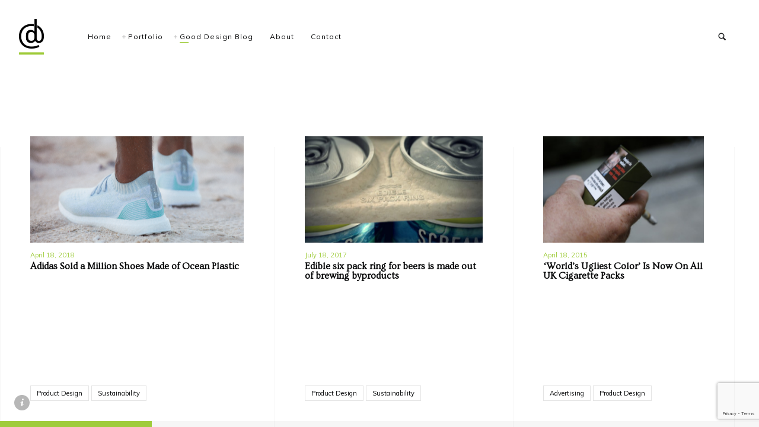

--- FILE ---
content_type: text/html; charset=UTF-8
request_url: https://dayle.me/home/category/product-design/
body_size: 7875
content:
<!DOCTYPE html>
<html lang="en-US" class="no-js">
<head>
	<meta charset="UTF-8">
	<meta name="viewport" content="width=device-width, initial-scale=1.0, viewport-fit=cover" />
	<meta http-equiv="X-UA-Compatible" content="IE=edge"/>
	<link rel="profile" href="//gmpg.org/xfn/11">
	<title>Product Design &#8211; Thoughtful Design for Good People</title>
<meta name='robots' content='max-image-preview:large' />
<link rel='dns-prefetch' href='//fonts.googleapis.com' />
<link rel="alternate" type="application/rss+xml" title="Thoughtful Design for Good People &raquo; Feed" href="https://dayle.me/home/feed/" />
<link rel="alternate" type="application/rss+xml" title="Thoughtful Design for Good People &raquo; Comments Feed" href="https://dayle.me/home/comments/feed/" />
<link rel="alternate" type="application/rss+xml" title="Thoughtful Design for Good People &raquo; Product Design Category Feed" href="https://dayle.me/home/category/product-design/feed/" />
<style id='wp-img-auto-sizes-contain-inline-css' type='text/css'>
img:is([sizes=auto i],[sizes^="auto," i]){contain-intrinsic-size:3000px 1500px}
/*# sourceURL=wp-img-auto-sizes-contain-inline-css */
</style>
<style id='wp-block-library-inline-css' type='text/css'>
:root{--wp-block-synced-color:#7a00df;--wp-block-synced-color--rgb:122,0,223;--wp-bound-block-color:var(--wp-block-synced-color);--wp-editor-canvas-background:#ddd;--wp-admin-theme-color:#007cba;--wp-admin-theme-color--rgb:0,124,186;--wp-admin-theme-color-darker-10:#006ba1;--wp-admin-theme-color-darker-10--rgb:0,107,160.5;--wp-admin-theme-color-darker-20:#005a87;--wp-admin-theme-color-darker-20--rgb:0,90,135;--wp-admin-border-width-focus:2px}@media (min-resolution:192dpi){:root{--wp-admin-border-width-focus:1.5px}}.wp-element-button{cursor:pointer}:root .has-very-light-gray-background-color{background-color:#eee}:root .has-very-dark-gray-background-color{background-color:#313131}:root .has-very-light-gray-color{color:#eee}:root .has-very-dark-gray-color{color:#313131}:root .has-vivid-green-cyan-to-vivid-cyan-blue-gradient-background{background:linear-gradient(135deg,#00d084,#0693e3)}:root .has-purple-crush-gradient-background{background:linear-gradient(135deg,#34e2e4,#4721fb 50%,#ab1dfe)}:root .has-hazy-dawn-gradient-background{background:linear-gradient(135deg,#faaca8,#dad0ec)}:root .has-subdued-olive-gradient-background{background:linear-gradient(135deg,#fafae1,#67a671)}:root .has-atomic-cream-gradient-background{background:linear-gradient(135deg,#fdd79a,#004a59)}:root .has-nightshade-gradient-background{background:linear-gradient(135deg,#330968,#31cdcf)}:root .has-midnight-gradient-background{background:linear-gradient(135deg,#020381,#2874fc)}:root{--wp--preset--font-size--normal:16px;--wp--preset--font-size--huge:42px}.has-regular-font-size{font-size:1em}.has-larger-font-size{font-size:2.625em}.has-normal-font-size{font-size:var(--wp--preset--font-size--normal)}.has-huge-font-size{font-size:var(--wp--preset--font-size--huge)}.has-text-align-center{text-align:center}.has-text-align-left{text-align:left}.has-text-align-right{text-align:right}.has-fit-text{white-space:nowrap!important}#end-resizable-editor-section{display:none}.aligncenter{clear:both}.items-justified-left{justify-content:flex-start}.items-justified-center{justify-content:center}.items-justified-right{justify-content:flex-end}.items-justified-space-between{justify-content:space-between}.screen-reader-text{border:0;clip-path:inset(50%);height:1px;margin:-1px;overflow:hidden;padding:0;position:absolute;width:1px;word-wrap:normal!important}.screen-reader-text:focus{background-color:#ddd;clip-path:none;color:#444;display:block;font-size:1em;height:auto;left:5px;line-height:normal;padding:15px 23px 14px;text-decoration:none;top:5px;width:auto;z-index:100000}html :where(.has-border-color){border-style:solid}html :where([style*=border-top-color]){border-top-style:solid}html :where([style*=border-right-color]){border-right-style:solid}html :where([style*=border-bottom-color]){border-bottom-style:solid}html :where([style*=border-left-color]){border-left-style:solid}html :where([style*=border-width]){border-style:solid}html :where([style*=border-top-width]){border-top-style:solid}html :where([style*=border-right-width]){border-right-style:solid}html :where([style*=border-bottom-width]){border-bottom-style:solid}html :where([style*=border-left-width]){border-left-style:solid}html :where(img[class*=wp-image-]){height:auto;max-width:100%}:where(figure){margin:0 0 1em}html :where(.is-position-sticky){--wp-admin--admin-bar--position-offset:var(--wp-admin--admin-bar--height,0px)}@media screen and (max-width:600px){html :where(.is-position-sticky){--wp-admin--admin-bar--position-offset:0px}}

/*# sourceURL=wp-block-library-inline-css */
</style><style id='global-styles-inline-css' type='text/css'>
:root{--wp--preset--aspect-ratio--square: 1;--wp--preset--aspect-ratio--4-3: 4/3;--wp--preset--aspect-ratio--3-4: 3/4;--wp--preset--aspect-ratio--3-2: 3/2;--wp--preset--aspect-ratio--2-3: 2/3;--wp--preset--aspect-ratio--16-9: 16/9;--wp--preset--aspect-ratio--9-16: 9/16;--wp--preset--color--black: #000000;--wp--preset--color--cyan-bluish-gray: #abb8c3;--wp--preset--color--white: #ffffff;--wp--preset--color--pale-pink: #f78da7;--wp--preset--color--vivid-red: #cf2e2e;--wp--preset--color--luminous-vivid-orange: #ff6900;--wp--preset--color--luminous-vivid-amber: #fcb900;--wp--preset--color--light-green-cyan: #7bdcb5;--wp--preset--color--vivid-green-cyan: #00d084;--wp--preset--color--pale-cyan-blue: #8ed1fc;--wp--preset--color--vivid-cyan-blue: #0693e3;--wp--preset--color--vivid-purple: #9b51e0;--wp--preset--gradient--vivid-cyan-blue-to-vivid-purple: linear-gradient(135deg,rgb(6,147,227) 0%,rgb(155,81,224) 100%);--wp--preset--gradient--light-green-cyan-to-vivid-green-cyan: linear-gradient(135deg,rgb(122,220,180) 0%,rgb(0,208,130) 100%);--wp--preset--gradient--luminous-vivid-amber-to-luminous-vivid-orange: linear-gradient(135deg,rgb(252,185,0) 0%,rgb(255,105,0) 100%);--wp--preset--gradient--luminous-vivid-orange-to-vivid-red: linear-gradient(135deg,rgb(255,105,0) 0%,rgb(207,46,46) 100%);--wp--preset--gradient--very-light-gray-to-cyan-bluish-gray: linear-gradient(135deg,rgb(238,238,238) 0%,rgb(169,184,195) 100%);--wp--preset--gradient--cool-to-warm-spectrum: linear-gradient(135deg,rgb(74,234,220) 0%,rgb(151,120,209) 20%,rgb(207,42,186) 40%,rgb(238,44,130) 60%,rgb(251,105,98) 80%,rgb(254,248,76) 100%);--wp--preset--gradient--blush-light-purple: linear-gradient(135deg,rgb(255,206,236) 0%,rgb(152,150,240) 100%);--wp--preset--gradient--blush-bordeaux: linear-gradient(135deg,rgb(254,205,165) 0%,rgb(254,45,45) 50%,rgb(107,0,62) 100%);--wp--preset--gradient--luminous-dusk: linear-gradient(135deg,rgb(255,203,112) 0%,rgb(199,81,192) 50%,rgb(65,88,208) 100%);--wp--preset--gradient--pale-ocean: linear-gradient(135deg,rgb(255,245,203) 0%,rgb(182,227,212) 50%,rgb(51,167,181) 100%);--wp--preset--gradient--electric-grass: linear-gradient(135deg,rgb(202,248,128) 0%,rgb(113,206,126) 100%);--wp--preset--gradient--midnight: linear-gradient(135deg,rgb(2,3,129) 0%,rgb(40,116,252) 100%);--wp--preset--font-size--small: 13px;--wp--preset--font-size--medium: 20px;--wp--preset--font-size--large: 36px;--wp--preset--font-size--x-large: 42px;--wp--preset--spacing--20: 0.44rem;--wp--preset--spacing--30: 0.67rem;--wp--preset--spacing--40: 1rem;--wp--preset--spacing--50: 1.5rem;--wp--preset--spacing--60: 2.25rem;--wp--preset--spacing--70: 3.38rem;--wp--preset--spacing--80: 5.06rem;--wp--preset--shadow--natural: 6px 6px 9px rgba(0, 0, 0, 0.2);--wp--preset--shadow--deep: 12px 12px 50px rgba(0, 0, 0, 0.4);--wp--preset--shadow--sharp: 6px 6px 0px rgba(0, 0, 0, 0.2);--wp--preset--shadow--outlined: 6px 6px 0px -3px rgb(255, 255, 255), 6px 6px rgb(0, 0, 0);--wp--preset--shadow--crisp: 6px 6px 0px rgb(0, 0, 0);}:where(.is-layout-flex){gap: 0.5em;}:where(.is-layout-grid){gap: 0.5em;}body .is-layout-flex{display: flex;}.is-layout-flex{flex-wrap: wrap;align-items: center;}.is-layout-flex > :is(*, div){margin: 0;}body .is-layout-grid{display: grid;}.is-layout-grid > :is(*, div){margin: 0;}:where(.wp-block-columns.is-layout-flex){gap: 2em;}:where(.wp-block-columns.is-layout-grid){gap: 2em;}:where(.wp-block-post-template.is-layout-flex){gap: 1.25em;}:where(.wp-block-post-template.is-layout-grid){gap: 1.25em;}.has-black-color{color: var(--wp--preset--color--black) !important;}.has-cyan-bluish-gray-color{color: var(--wp--preset--color--cyan-bluish-gray) !important;}.has-white-color{color: var(--wp--preset--color--white) !important;}.has-pale-pink-color{color: var(--wp--preset--color--pale-pink) !important;}.has-vivid-red-color{color: var(--wp--preset--color--vivid-red) !important;}.has-luminous-vivid-orange-color{color: var(--wp--preset--color--luminous-vivid-orange) !important;}.has-luminous-vivid-amber-color{color: var(--wp--preset--color--luminous-vivid-amber) !important;}.has-light-green-cyan-color{color: var(--wp--preset--color--light-green-cyan) !important;}.has-vivid-green-cyan-color{color: var(--wp--preset--color--vivid-green-cyan) !important;}.has-pale-cyan-blue-color{color: var(--wp--preset--color--pale-cyan-blue) !important;}.has-vivid-cyan-blue-color{color: var(--wp--preset--color--vivid-cyan-blue) !important;}.has-vivid-purple-color{color: var(--wp--preset--color--vivid-purple) !important;}.has-black-background-color{background-color: var(--wp--preset--color--black) !important;}.has-cyan-bluish-gray-background-color{background-color: var(--wp--preset--color--cyan-bluish-gray) !important;}.has-white-background-color{background-color: var(--wp--preset--color--white) !important;}.has-pale-pink-background-color{background-color: var(--wp--preset--color--pale-pink) !important;}.has-vivid-red-background-color{background-color: var(--wp--preset--color--vivid-red) !important;}.has-luminous-vivid-orange-background-color{background-color: var(--wp--preset--color--luminous-vivid-orange) !important;}.has-luminous-vivid-amber-background-color{background-color: var(--wp--preset--color--luminous-vivid-amber) !important;}.has-light-green-cyan-background-color{background-color: var(--wp--preset--color--light-green-cyan) !important;}.has-vivid-green-cyan-background-color{background-color: var(--wp--preset--color--vivid-green-cyan) !important;}.has-pale-cyan-blue-background-color{background-color: var(--wp--preset--color--pale-cyan-blue) !important;}.has-vivid-cyan-blue-background-color{background-color: var(--wp--preset--color--vivid-cyan-blue) !important;}.has-vivid-purple-background-color{background-color: var(--wp--preset--color--vivid-purple) !important;}.has-black-border-color{border-color: var(--wp--preset--color--black) !important;}.has-cyan-bluish-gray-border-color{border-color: var(--wp--preset--color--cyan-bluish-gray) !important;}.has-white-border-color{border-color: var(--wp--preset--color--white) !important;}.has-pale-pink-border-color{border-color: var(--wp--preset--color--pale-pink) !important;}.has-vivid-red-border-color{border-color: var(--wp--preset--color--vivid-red) !important;}.has-luminous-vivid-orange-border-color{border-color: var(--wp--preset--color--luminous-vivid-orange) !important;}.has-luminous-vivid-amber-border-color{border-color: var(--wp--preset--color--luminous-vivid-amber) !important;}.has-light-green-cyan-border-color{border-color: var(--wp--preset--color--light-green-cyan) !important;}.has-vivid-green-cyan-border-color{border-color: var(--wp--preset--color--vivid-green-cyan) !important;}.has-pale-cyan-blue-border-color{border-color: var(--wp--preset--color--pale-cyan-blue) !important;}.has-vivid-cyan-blue-border-color{border-color: var(--wp--preset--color--vivid-cyan-blue) !important;}.has-vivid-purple-border-color{border-color: var(--wp--preset--color--vivid-purple) !important;}.has-vivid-cyan-blue-to-vivid-purple-gradient-background{background: var(--wp--preset--gradient--vivid-cyan-blue-to-vivid-purple) !important;}.has-light-green-cyan-to-vivid-green-cyan-gradient-background{background: var(--wp--preset--gradient--light-green-cyan-to-vivid-green-cyan) !important;}.has-luminous-vivid-amber-to-luminous-vivid-orange-gradient-background{background: var(--wp--preset--gradient--luminous-vivid-amber-to-luminous-vivid-orange) !important;}.has-luminous-vivid-orange-to-vivid-red-gradient-background{background: var(--wp--preset--gradient--luminous-vivid-orange-to-vivid-red) !important;}.has-very-light-gray-to-cyan-bluish-gray-gradient-background{background: var(--wp--preset--gradient--very-light-gray-to-cyan-bluish-gray) !important;}.has-cool-to-warm-spectrum-gradient-background{background: var(--wp--preset--gradient--cool-to-warm-spectrum) !important;}.has-blush-light-purple-gradient-background{background: var(--wp--preset--gradient--blush-light-purple) !important;}.has-blush-bordeaux-gradient-background{background: var(--wp--preset--gradient--blush-bordeaux) !important;}.has-luminous-dusk-gradient-background{background: var(--wp--preset--gradient--luminous-dusk) !important;}.has-pale-ocean-gradient-background{background: var(--wp--preset--gradient--pale-ocean) !important;}.has-electric-grass-gradient-background{background: var(--wp--preset--gradient--electric-grass) !important;}.has-midnight-gradient-background{background: var(--wp--preset--gradient--midnight) !important;}.has-small-font-size{font-size: var(--wp--preset--font-size--small) !important;}.has-medium-font-size{font-size: var(--wp--preset--font-size--medium) !important;}.has-large-font-size{font-size: var(--wp--preset--font-size--large) !important;}.has-x-large-font-size{font-size: var(--wp--preset--font-size--x-large) !important;}
/*# sourceURL=global-styles-inline-css */
</style>

<style id='classic-theme-styles-inline-css' type='text/css'>
/*! This file is auto-generated */
.wp-block-button__link{color:#fff;background-color:#32373c;border-radius:9999px;box-shadow:none;text-decoration:none;padding:calc(.667em + 2px) calc(1.333em + 2px);font-size:1.125em}.wp-block-file__button{background:#32373c;color:#fff;text-decoration:none}
/*# sourceURL=/wp-includes/css/classic-themes.min.css */
</style>
<link rel='stylesheet' id='wpo_min-header-0-css' href='https://dayle.me/home/wp-content/cache/wpo-minify/1764839056/assets/wpo-minify-header-ba946538.min.css' type='text/css' media='all' />
<script type="text/javascript" src="https://dayle.me/home/wp-content/cache/wpo-minify/1764839056/assets/wpo-minify-header-7b900e4a.min.js" id="wpo_min-header-0-js"></script>
<link rel="https://api.w.org/" href="https://dayle.me/home/wp-json/" /><link rel="alternate" title="JSON" type="application/json" href="https://dayle.me/home/wp-json/wp/v2/categories/40" /><link rel="EditURI" type="application/rsd+xml" title="RSD" href="https://dayle.me/home/xmlrpc.php?rsd" />

<!-- Analytify: No tracking code - check profile selection or OAuth connection --><script data-cfasync="false"> var dFlipLocation = "https://dayle.me/home/wp-content/plugins/dflip/assets/"; var dFlipWPGlobal = {"text":{"toggleSound":"Turn on\/off Sound","toggleThumbnails":"Toggle Thumbnails","toggleOutline":"Toggle Outline\/Bookmark","previousPage":"Previous Page","nextPage":"Next Page","toggleFullscreen":"Toggle Fullscreen","zoomIn":"Zoom In","zoomOut":"Zoom Out","toggleHelp":"Toggle Help","singlePageMode":"Single Page Mode","doublePageMode":"Double Page Mode","downloadPDFFile":"Download PDF File","gotoFirstPage":"Goto First Page","gotoLastPage":"Goto Last Page","share":"Share"},"moreControls":"download,pageMode,startPage,endPage,sound","hideControls":"","scrollWheel":"true","backgroundColor":"#777","backgroundImage":"","height":"100%","duration":"800","soundEnable":"true","enableDownload":"false","webgl":"false","hard":"none","maxTextureSize":"1600","rangeChunkSize":"524288","zoomRatio":"1.5","stiffness":"3","singlePageMode":"0","autoPlay":"false","autoPlayDuration":"5000","autoPlayStart":"false"};</script><link rel="icon" href="https://dayle.me/home/wp-content/uploads/2018/05/cropped-favicon-32x32.jpg" sizes="32x32" />
<link rel="icon" href="https://dayle.me/home/wp-content/uploads/2018/05/cropped-favicon-192x192.jpg" sizes="192x192" />
<link rel="apple-touch-icon" href="https://dayle.me/home/wp-content/uploads/2018/05/cropped-favicon-180x180.jpg" />
<meta name="msapplication-TileImage" content="https://dayle.me/home/wp-content/uploads/2018/05/cropped-favicon-270x270.jpg" />
</head>
<body class="archive category category-product-design category-40 wp-theme-thecs theme-thecs site-light site-gap-big pths-bar-full pt-loader-01" data-color="#9fcc3b">
    	<div class="site-loader">
				<div class="loader-icon"><i></i><i></i><i></i></div>
		<div class="loader-bg"></div>
	</div>
	<div class="close-layer"></div>
		<header class="style-03" data-color="">
		<div class="wrap">
            <div class="logo">
                                        <a href="https://dayle.me/home/" class="">
                            <img alt="logo" src="https://dayle.me/home/wp-content/uploads/2018/04/D_Logo-3-3-166x240.png" data-retina="https://dayle.me/home/wp-content/uploads/2018/04/D_Logo_Large.png" width="166" height="240">
                        </a>
                                    </div>
            <nav class="main-menu"><ul id="main-menu-list" class="menu-list"><li id="menu-item-18" class="menu-item menu-item-type-custom menu-item-object-custom menu-item-home menu-item-18"><a href="http://dayle.me/home/">Home</a></li>
<li id="menu-item-329" class="menu-item menu-item-type-post_type menu-item-object-page menu-item-has-children menu-item-329"><a href="https://dayle.me/home/portfolio/">Portfolio</a>
<ul class="sub-menu">
	<li id="menu-item-680" class="menu-item menu-item-type-post_type menu-item-object-page menu-item-680"><a href="https://dayle.me/home/portfolio/digital-media/">Digital Media &#038; Web</a></li>
	<li id="menu-item-345" class="menu-item menu-item-type-post_type menu-item-object-page menu-item-345"><a href="https://dayle.me/home/portfolio/retouching/">Retouching</a></li>
	<li id="menu-item-438" class="menu-item menu-item-type-post_type menu-item-object-page menu-item-438"><a href="https://dayle.me/home/portfolio/design/">Design</a></li>
	<li id="menu-item-798" class="menu-item menu-item-type-post_type menu-item-object-page menu-item-798"><a href="https://dayle.me/home/portfolio/mac-assembly/">Mac Assembly</a></li>
	<li id="menu-item-662" class="menu-item menu-item-type-post_type menu-item-object-page menu-item-662"><a href="https://dayle.me/home/portfolio/branding/">Branding</a></li>
</ul>
</li>
<li id="menu-item-348" class="menu-item menu-item-type-post_type menu-item-object-page current-menu-ancestor current-menu-parent current_page_parent current_page_ancestor menu-item-has-children menu-item-348"><a href="https://dayle.me/home/blog/">Good Design Blog</a>
<ul class="sub-menu">
	<li id="menu-item-547" class="menu-item menu-item-type-taxonomy menu-item-object-category menu-item-547"><a href="https://dayle.me/home/category/sustainability/">Sustainability</a></li>
	<li id="menu-item-548" class="menu-item menu-item-type-taxonomy menu-item-object-category menu-item-548"><a href="https://dayle.me/home/category/philanthropy/">Philanthropy</a></li>
	<li id="menu-item-549" class="menu-item menu-item-type-taxonomy menu-item-object-category menu-item-549"><a href="https://dayle.me/home/category/advertising/">Advertising</a></li>
	<li id="menu-item-550" class="menu-item menu-item-type-taxonomy menu-item-object-category menu-item-550"><a href="https://dayle.me/home/category/environment/">Environment</a></li>
	<li id="menu-item-546" class="menu-item menu-item-type-taxonomy menu-item-object-category current-menu-item menu-item-546"><a href="https://dayle.me/home/category/product-design/">Product Design</a></li>
</ul>
</li>
<li id="menu-item-319" class="menu-item menu-item-type-post_type menu-item-object-page menu-item-319"><a href="https://dayle.me/home/home/about/">About</a></li>
<li id="menu-item-724" class="menu-item menu-item-type-custom menu-item-object-custom menu-item-724"><a href="http://dayle.me/home/contact/">Contact</a></li>
</ul></nav>			<div class="header-right">
										<div class="header-search">
			<i class="call-search btn"></i>
			<form role="search" method="get" action="https://dayle.me/home/">
				<input type="search" class="search" placeholder="Enter a key word here" name="s">
				<input type="submit" class="search-btn" value="" />
				<i class="close-search btn"></i>
			</form>
		</div>
					</div>
		</div>
	</header>
	<div class="m-header">
        <div class="m-logo">
                                <a href="https://dayle.me/home/" class="">
                        <img alt="logo" src="https://dayle.me/home/wp-content/uploads/2018/04/D_Logo-3-3-166x240.png" data-retina="https://dayle.me/home/wp-content/uploads/2018/04/D_Logo_Large.png" width="166" height="240">
                    </a>
                            </div>
		<i class="call-m-left btn"></i>
				<div class="m-side-group">

			<i class="close-m-left btn"></i>
			<i class="close-m-right btn"></i>
			<i class="close-m-cart btn"></i>

			<div class="m-left m-side">
						<form role="search" method="get" action="https://dayle.me/home/">
			<input class="m-search" type="search" placeholder="Enter a key word here" name="s">
			<input type="submit" class="search-btn" value="" />
		</form>
		<nav class="m-main-menu"><ul id="m-main-menu-list" class="m-menu-list"><li class="menu-item menu-item-type-custom menu-item-object-custom menu-item-home menu-item-18"><a href="http://dayle.me/home/">Home</a></li>
<li class="menu-item menu-item-type-post_type menu-item-object-page menu-item-has-children menu-item-329"><a href="https://dayle.me/home/portfolio/">Portfolio</a>
<ul class="sub-menu">
	<li class="menu-item menu-item-type-post_type menu-item-object-page menu-item-680"><a href="https://dayle.me/home/portfolio/digital-media/">Digital Media &#038; Web</a></li>
	<li class="menu-item menu-item-type-post_type menu-item-object-page menu-item-345"><a href="https://dayle.me/home/portfolio/retouching/">Retouching</a></li>
	<li class="menu-item menu-item-type-post_type menu-item-object-page menu-item-438"><a href="https://dayle.me/home/portfolio/design/">Design</a></li>
	<li class="menu-item menu-item-type-post_type menu-item-object-page menu-item-798"><a href="https://dayle.me/home/portfolio/mac-assembly/">Mac Assembly</a></li>
	<li class="menu-item menu-item-type-post_type menu-item-object-page menu-item-662"><a href="https://dayle.me/home/portfolio/branding/">Branding</a></li>
</ul>
</li>
<li class="menu-item menu-item-type-post_type menu-item-object-page current-menu-ancestor current-menu-parent current_page_parent current_page_ancestor menu-item-has-children menu-item-348"><a href="https://dayle.me/home/blog/">Good Design Blog</a>
<ul class="sub-menu">
	<li class="menu-item menu-item-type-taxonomy menu-item-object-category menu-item-547"><a href="https://dayle.me/home/category/sustainability/">Sustainability</a></li>
	<li class="menu-item menu-item-type-taxonomy menu-item-object-category menu-item-548"><a href="https://dayle.me/home/category/philanthropy/">Philanthropy</a></li>
	<li class="menu-item menu-item-type-taxonomy menu-item-object-category menu-item-549"><a href="https://dayle.me/home/category/advertising/">Advertising</a></li>
	<li class="menu-item menu-item-type-taxonomy menu-item-object-category menu-item-550"><a href="https://dayle.me/home/category/environment/">Environment</a></li>
	<li class="menu-item menu-item-type-taxonomy menu-item-object-category current-menu-item menu-item-546"><a href="https://dayle.me/home/category/product-design/">Product Design</a></li>
</ul>
</li>
<li class="menu-item menu-item-type-post_type menu-item-object-page menu-item-319"><a href="https://dayle.me/home/home/about/">About</a></li>
<li class="menu-item menu-item-type-custom menu-item-object-custom menu-item-724"><a href="http://dayle.me/home/contact/">Contact</a></li>
</ul></nav>			</div>
		</div>
	</div>
	<div class="main-content">
	<div class="blog-list style-02 raw-proportion">
	<div class="wrap">
						<div class="item post-418 post type-post status-publish format-standard has-post-thumbnail hentry category-product-design category-sustainability tag-product-design tag-sustainability" data-w="640" data-h="320">
												<div class="img">
								<div class="bg-full" data-bg="https://dayle.me/home/wp-content/uploads/2018/04/581c9531691e8877098b4919-750-375-3-3-640x320.png">
                                                                </div>
								<a class="full" data-href="https://dayle.me/home/adidas-sold-a-million-shoes-made-of-ocean-plastic/"></a>
								<div class="mask"></div>
																			<div class="list-icon">
												<i class="btn-photo" data-src-type="json" data-src="{&quot;src&quot;:[&quot;https:\/\/dayle.me\/home\/wp-content\/uploads\/2018\/04\/581c9531691e8877098b4919-750-375.png&quot;],&quot;title&quot;:[&quot;&quot;]}"></i>
											</div>
																		</div>
												<div class="text">
                                                
						<a class="list-date" href="https://dayle.me/home/2018/04/">April 18, 2018</a>						<h4><a href="https://dayle.me/home/adidas-sold-a-million-shoes-made-of-ocean-plastic/">Adidas Sold a Million Shoes Made of Ocean Plastic</a></h4><div class="intro">Adidas sold a million pairs of shoes made from ocean plastic last year, according to CEO Kasper Rorsted. In 2015, the German sportswear giant partnered with Parley for the Oceans, an environmental initiative addressing major threats to the world&#8217;s oceans, to develop products made from&hellip;</div>						<div class="list-category">
						<a href="https://dayle.me/home/category/product-design/">Product Design</a><a href="https://dayle.me/home/category/sustainability/">Sustainability</a>						</div>
						
					</div>
					<a class="more" href="https://dayle.me/home/adidas-sold-a-million-shoes-made-of-ocean-plastic/">Read More</a>
				</div>
								<div class="item post-432 post type-post status-publish format-standard has-post-thumbnail hentry category-product-design category-sustainability tag-product-design" data-w="640" data-h="384">
												<div class="img">
								<div class="bg-full" data-bg="https://dayle.me/home/wp-content/uploads/2018/04/1146-3-3-640x384.jpg">
                                                                </div>
								<a class="full" data-href="https://dayle.me/home/edible-six-pack-ring-for-beers-is-made-out-of-brewing-byproducts/"></a>
								<div class="mask"></div>
																			<div class="list-icon">
												<i class="btn-photo" data-src-type="json" data-src="{&quot;src&quot;:[&quot;https:\/\/dayle.me\/home\/wp-content\/uploads\/2018\/04\/1146.jpg&quot;],&quot;title&quot;:[&quot;&quot;]}"></i>
											</div>
																		</div>
												<div class="text">
                                                
						<a class="list-date" href="https://dayle.me/home/2017/07/">July 18, 2017</a>						<h4><a href="https://dayle.me/home/edible-six-pack-ring-for-beers-is-made-out-of-brewing-byproducts/">Edible six pack ring for beers is made out of brewing byproducts</a></h4><div class="intro">Summer is almost here and many people may be in their backyards opening up cold cans of beer. But the plastic beer six-pack rings that hold those cans are one of the worst types of plastic to end up in the ocean. Though conventional six-pack&hellip;</div>						<div class="list-category">
						<a href="https://dayle.me/home/category/product-design/">Product Design</a><a href="https://dayle.me/home/category/sustainability/">Sustainability</a>						</div>
						
					</div>
					<a class="more" href="https://dayle.me/home/edible-six-pack-ring-for-beers-is-made-out-of-brewing-byproducts/">Read More</a>
				</div>
								<div class="item post-428 post type-post status-publish format-standard has-post-thumbnail hentry category-advertising category-product-design tag-product-design" data-w="640" data-h="426">
												<div class="img">
								<div class="bg-full" data-bg="https://dayle.me/home/wp-content/uploads/2018/04/image-3-3-640x426.jpeg">
                                                                </div>
								<a class="full" data-href="https://dayle.me/home/worlds-ugliest-color-is-now-on-all-uk-cigarette-packs/"></a>
								<div class="mask"></div>
																			<div class="list-icon">
												<i class="btn-photo" data-src-type="json" data-src="{&quot;src&quot;:[&quot;https:\/\/dayle.me\/home\/wp-content\/uploads\/2018\/04\/image.jpeg&quot;],&quot;title&quot;:[&quot;&quot;]}"></i>
											</div>
																		</div>
												<div class="text">
                                                
						<a class="list-date" href="https://dayle.me/home/2015/04/">April 18, 2015</a>						<h4><a href="https://dayle.me/home/worlds-ugliest-color-is-now-on-all-uk-cigarette-packs/">‘World’s Ugliest Color’ Is Now On All UK Cigarette Packs</a></h4><div class="intro">Poor, unlovely opaque couché. This lowly cousin of olive drab may be the only color that’s designed to repulse consumers, rather than entice them. After extensive research and focus grouping, the UK government determined it is the ugliest color in the world—and they’re putting it&hellip;</div>						<div class="list-category">
						<a href="https://dayle.me/home/category/advertising/">Advertising</a><a href="https://dayle.me/home/category/product-design/">Product Design</a>						</div>
						
					</div>
					<a class="more" href="https://dayle.me/home/worlds-ugliest-color-is-now-on-all-uk-cigarette-packs/">Read More</a>
				</div>
								<div class="item post-425 post type-post status-publish format-standard has-post-thumbnail hentry category-product-design tag-biodegradable tag-product-design" data-w="640" data-h="389">
												<div class="img">
								<div class="bg-full" data-bg="https://dayle.me/home/wp-content/uploads/2018/04/EarthBaked-Biodegradable-Footwear_1367095207-3-3-640x389.jpeg">
                                                                </div>
								<a class="full" data-href="https://dayle.me/home/a-biodegradable-shoe/"></a>
								<div class="mask"></div>
																			<div class="list-icon">
												<i class="btn-photo" data-src-type="json" data-src="{&quot;src&quot;:[&quot;https:\/\/dayle.me\/home\/wp-content\/uploads\/2018\/04\/EarthBaked-Biodegradable-Footwear_1367095207.jpeg&quot;],&quot;title&quot;:[&quot;&quot;]}"></i>
											</div>
																		</div>
												<div class="text">
                                                
						<a class="list-date" href="https://dayle.me/home/2013/04/">April 18, 2013</a>						<h4><a href="https://dayle.me/home/a-biodegradable-shoe/">A Biodegradable Shoe</a></h4><div class="intro">I’ve been riding my bike to work for years and hate cramming all my “stuff ” into a backpack.  My footwear was always the bulkiest object. So I set out to create a lightweight, easy-to-pack shoe that gives back to the earth at the end&hellip;</div>						<div class="list-category">
						<a href="https://dayle.me/home/category/product-design/">Product Design</a>						</div>
						
					</div>
					<a class="more" href="https://dayle.me/home/a-biodegradable-shoe/">Read More</a>
				</div>
								<div class="item post-1 post type-post status-publish format-standard has-post-thumbnail hentry category-product-design tag-product-design" data-w="640" data-h="640">
												<div class="img">
								<div class="bg-full" data-bg="https://dayle.me/home/wp-content/uploads/2013/03/img_8935-ocami-copy-3-3-640x640.jpg">
                                                                </div>
								<a class="full" data-href="https://dayle.me/home/eco-friendly-paper-made-from-stone/"></a>
								<div class="mask"></div>
																			<div class="list-icon">
												<i class="btn-photo" data-src-type="json" data-src="{&quot;src&quot;:[&quot;https:\/\/dayle.me\/home\/wp-content\/uploads\/2013\/03\/img_8935-ocami-copy.jpg&quot;],&quot;title&quot;:[&quot;&quot;]}"></i>
											</div>
																		</div>
												<div class="text">
                                                
						<a class="list-date" href="https://dayle.me/home/2013/03/">March 11, 2013</a>						<h4><a href="https://dayle.me/home/eco-friendly-paper-made-from-stone/">Eco-Friendly Paper Made from Stone</a></h4><div class="intro">OGAMI’S REPAP IS ECO-FRIENDLY PAPER MADE FROM STONE Despite the popularity of e-readers and computers, Americans still use about 71 million tons of paper per year — only 63 percent of which is ever recycled. So when a paper alternative comes along that is not only environmentally friendly but&hellip;</div>						<div class="list-category">
						<a href="https://dayle.me/home/category/product-design/">Product Design</a>						</div>
						
					</div>
					<a class="more" href="https://dayle.me/home/eco-friendly-paper-made-from-stone/">Read More</a>
				</div>
					</div>	
</div>
	</div>
				<footer>
				<i class="call-footer btn"></i>
				<i class="close-footer btn"></i>

				<div class="wrap">
												<div class="img">
								<div class="bg-full" data-bg="https://dayle.me/home/wp-content/uploads/2018/04/Portugal-3-3-640x807.jpg" data-w="640" data-h="807">
                                                                </div>
							</div>
												<div class="text">
						<h5>Thank you for stopping by!</h5>
						<div class="text-area">
							I encourage you to come back and visit often and follow me on social media. I will be updating my recent works, as well as my "Good" Design Blog. 							<div class="pt-social">
								<ul>
									<li><a href="https://twitter.com/DayleSheward" target="_blank"><i class="fa fa-twitter-square"></i></a></li><li><a href="https://www.flickr.com/photos/dayleme/" target="_blank"><i class="fa fa-flickr"></i></a></li><li><a href="https://www.linkedin.com/in/daylesheward/" target="_blank"><i class="fa fa-linkedin-square"></i></a></li><li><a href="https://www.behance.net/hello4b0b" target="_blank"><i class="fa fa-behance-square"></i></a></li><li><a href="https://plus.google.com/u/0/+DayleSheward" target="_blank"><i class="fa fa-google-plus-square"></i></a></li><li><a href="mailto:hello@dayle.me" class="not-fade-link"><i class="fa fa-envelope-square"></i></a></li>								</ul>
							</div>
						</div>
					</div>

					<div class="copyright">©2025 Dayle Sheward | Version 4.0</div>
					
				</div>
			</footer>
						<nav class="hidden-menu">
				<i class="close-hidden-menu btn"></i>
				<div class="wrap">
					<div class="pt-widget-list">
											</div>
				</div>
			</nav>
			<script type="speculationrules">
{"prefetch":[{"source":"document","where":{"and":[{"href_matches":"/home/*"},{"not":{"href_matches":["/home/wp-*.php","/home/wp-admin/*","/home/wp-content/uploads/*","/home/wp-content/*","/home/wp-content/plugins/*","/home/wp-content/themes/thecs/*","/home/*\\?(.+)"]}},{"not":{"selector_matches":"a[rel~=\"nofollow\"]"}},{"not":{"selector_matches":".no-prefetch, .no-prefetch a"}}]},"eagerness":"conservative"}]}
</script>
<script type="text/javascript" id="wpo_min-footer-0-js-extra">
/* <![CDATA[ */
var wpcf7_dropbox_forms = {"734":{"access_token":"https://www.dropbox.com/sh/vhnuh2bplc2kapf/AAAW95MgoseeEwvRw6BcYLBla?dl=0","file_input":"","folder":"https://www.dropbox.com/sh/vhnuh2bplc2kapf/AAAW95MgoseeEwvRw6BcYLBla?dl=0"},"5":{"access_token":"xj7POMVSr7IAAAAAAAAZHSNw4zazEkTXrb721iToPm4q5zZ1P68bKuevtw4y9hCj","file_input":"4edgowj153fbog9","folder":"https://www.dropbox.com/sh/vhnuh2bplc2kapf/AAAW95MgoseeEwvRw6BcYLBla?dl=0"}};
//# sourceURL=wpo_min-footer-0-js-extra
/* ]]> */
</script>
<script type="text/javascript" src="https://dayle.me/home/wp-content/cache/wpo-minify/1764839056/assets/wpo-minify-footer-a5552220.min.js" id="wpo_min-footer-0-js"></script>
<script type="text/javascript" src="https://dayle.me/home/wp-content/cache/wpo-minify/1764839056/assets/wpo-minify-footer-644a2a67.min.js" id="wpo_min-footer-1-js"></script>
<script type="text/javascript" src="https://dayle.me/home/wp-content/cache/wpo-minify/1764839056/assets/wpo-minify-footer-48671546.min.js" id="wpo_min-footer-2-js"></script>
<script type="text/javascript" src="https://www.google.com/recaptcha/api.js?render=6Le28oIUAAAAAGSpm1lZNtMp13cmL1PB2M4Sw6Mg&amp;ver=3.0" id="google-recaptcha-js"></script>
<script type="text/javascript" src="https://dayle.me/home/wp-content/cache/wpo-minify/1764839056/assets/wpo-minify-footer-52a50680.min.js" id="wpo_min-footer-4-js"></script>
<script type="text/javascript" src="https://dayle.me/home/wp-content/cache/wpo-minify/1764839056/assets/wpo-minify-footer-725007c8.min.js" id="wpo_min-footer-5-js"></script>
</body>
</html>

--- FILE ---
content_type: text/html; charset=utf-8
request_url: https://www.google.com/recaptcha/api2/anchor?ar=1&k=6Le28oIUAAAAAGSpm1lZNtMp13cmL1PB2M4Sw6Mg&co=aHR0cHM6Ly9kYXlsZS5tZTo0NDM.&hl=en&v=PoyoqOPhxBO7pBk68S4YbpHZ&size=invisible&anchor-ms=20000&execute-ms=30000&cb=g52rvskahc1g
body_size: 48679
content:
<!DOCTYPE HTML><html dir="ltr" lang="en"><head><meta http-equiv="Content-Type" content="text/html; charset=UTF-8">
<meta http-equiv="X-UA-Compatible" content="IE=edge">
<title>reCAPTCHA</title>
<style type="text/css">
/* cyrillic-ext */
@font-face {
  font-family: 'Roboto';
  font-style: normal;
  font-weight: 400;
  font-stretch: 100%;
  src: url(//fonts.gstatic.com/s/roboto/v48/KFO7CnqEu92Fr1ME7kSn66aGLdTylUAMa3GUBHMdazTgWw.woff2) format('woff2');
  unicode-range: U+0460-052F, U+1C80-1C8A, U+20B4, U+2DE0-2DFF, U+A640-A69F, U+FE2E-FE2F;
}
/* cyrillic */
@font-face {
  font-family: 'Roboto';
  font-style: normal;
  font-weight: 400;
  font-stretch: 100%;
  src: url(//fonts.gstatic.com/s/roboto/v48/KFO7CnqEu92Fr1ME7kSn66aGLdTylUAMa3iUBHMdazTgWw.woff2) format('woff2');
  unicode-range: U+0301, U+0400-045F, U+0490-0491, U+04B0-04B1, U+2116;
}
/* greek-ext */
@font-face {
  font-family: 'Roboto';
  font-style: normal;
  font-weight: 400;
  font-stretch: 100%;
  src: url(//fonts.gstatic.com/s/roboto/v48/KFO7CnqEu92Fr1ME7kSn66aGLdTylUAMa3CUBHMdazTgWw.woff2) format('woff2');
  unicode-range: U+1F00-1FFF;
}
/* greek */
@font-face {
  font-family: 'Roboto';
  font-style: normal;
  font-weight: 400;
  font-stretch: 100%;
  src: url(//fonts.gstatic.com/s/roboto/v48/KFO7CnqEu92Fr1ME7kSn66aGLdTylUAMa3-UBHMdazTgWw.woff2) format('woff2');
  unicode-range: U+0370-0377, U+037A-037F, U+0384-038A, U+038C, U+038E-03A1, U+03A3-03FF;
}
/* math */
@font-face {
  font-family: 'Roboto';
  font-style: normal;
  font-weight: 400;
  font-stretch: 100%;
  src: url(//fonts.gstatic.com/s/roboto/v48/KFO7CnqEu92Fr1ME7kSn66aGLdTylUAMawCUBHMdazTgWw.woff2) format('woff2');
  unicode-range: U+0302-0303, U+0305, U+0307-0308, U+0310, U+0312, U+0315, U+031A, U+0326-0327, U+032C, U+032F-0330, U+0332-0333, U+0338, U+033A, U+0346, U+034D, U+0391-03A1, U+03A3-03A9, U+03B1-03C9, U+03D1, U+03D5-03D6, U+03F0-03F1, U+03F4-03F5, U+2016-2017, U+2034-2038, U+203C, U+2040, U+2043, U+2047, U+2050, U+2057, U+205F, U+2070-2071, U+2074-208E, U+2090-209C, U+20D0-20DC, U+20E1, U+20E5-20EF, U+2100-2112, U+2114-2115, U+2117-2121, U+2123-214F, U+2190, U+2192, U+2194-21AE, U+21B0-21E5, U+21F1-21F2, U+21F4-2211, U+2213-2214, U+2216-22FF, U+2308-230B, U+2310, U+2319, U+231C-2321, U+2336-237A, U+237C, U+2395, U+239B-23B7, U+23D0, U+23DC-23E1, U+2474-2475, U+25AF, U+25B3, U+25B7, U+25BD, U+25C1, U+25CA, U+25CC, U+25FB, U+266D-266F, U+27C0-27FF, U+2900-2AFF, U+2B0E-2B11, U+2B30-2B4C, U+2BFE, U+3030, U+FF5B, U+FF5D, U+1D400-1D7FF, U+1EE00-1EEFF;
}
/* symbols */
@font-face {
  font-family: 'Roboto';
  font-style: normal;
  font-weight: 400;
  font-stretch: 100%;
  src: url(//fonts.gstatic.com/s/roboto/v48/KFO7CnqEu92Fr1ME7kSn66aGLdTylUAMaxKUBHMdazTgWw.woff2) format('woff2');
  unicode-range: U+0001-000C, U+000E-001F, U+007F-009F, U+20DD-20E0, U+20E2-20E4, U+2150-218F, U+2190, U+2192, U+2194-2199, U+21AF, U+21E6-21F0, U+21F3, U+2218-2219, U+2299, U+22C4-22C6, U+2300-243F, U+2440-244A, U+2460-24FF, U+25A0-27BF, U+2800-28FF, U+2921-2922, U+2981, U+29BF, U+29EB, U+2B00-2BFF, U+4DC0-4DFF, U+FFF9-FFFB, U+10140-1018E, U+10190-1019C, U+101A0, U+101D0-101FD, U+102E0-102FB, U+10E60-10E7E, U+1D2C0-1D2D3, U+1D2E0-1D37F, U+1F000-1F0FF, U+1F100-1F1AD, U+1F1E6-1F1FF, U+1F30D-1F30F, U+1F315, U+1F31C, U+1F31E, U+1F320-1F32C, U+1F336, U+1F378, U+1F37D, U+1F382, U+1F393-1F39F, U+1F3A7-1F3A8, U+1F3AC-1F3AF, U+1F3C2, U+1F3C4-1F3C6, U+1F3CA-1F3CE, U+1F3D4-1F3E0, U+1F3ED, U+1F3F1-1F3F3, U+1F3F5-1F3F7, U+1F408, U+1F415, U+1F41F, U+1F426, U+1F43F, U+1F441-1F442, U+1F444, U+1F446-1F449, U+1F44C-1F44E, U+1F453, U+1F46A, U+1F47D, U+1F4A3, U+1F4B0, U+1F4B3, U+1F4B9, U+1F4BB, U+1F4BF, U+1F4C8-1F4CB, U+1F4D6, U+1F4DA, U+1F4DF, U+1F4E3-1F4E6, U+1F4EA-1F4ED, U+1F4F7, U+1F4F9-1F4FB, U+1F4FD-1F4FE, U+1F503, U+1F507-1F50B, U+1F50D, U+1F512-1F513, U+1F53E-1F54A, U+1F54F-1F5FA, U+1F610, U+1F650-1F67F, U+1F687, U+1F68D, U+1F691, U+1F694, U+1F698, U+1F6AD, U+1F6B2, U+1F6B9-1F6BA, U+1F6BC, U+1F6C6-1F6CF, U+1F6D3-1F6D7, U+1F6E0-1F6EA, U+1F6F0-1F6F3, U+1F6F7-1F6FC, U+1F700-1F7FF, U+1F800-1F80B, U+1F810-1F847, U+1F850-1F859, U+1F860-1F887, U+1F890-1F8AD, U+1F8B0-1F8BB, U+1F8C0-1F8C1, U+1F900-1F90B, U+1F93B, U+1F946, U+1F984, U+1F996, U+1F9E9, U+1FA00-1FA6F, U+1FA70-1FA7C, U+1FA80-1FA89, U+1FA8F-1FAC6, U+1FACE-1FADC, U+1FADF-1FAE9, U+1FAF0-1FAF8, U+1FB00-1FBFF;
}
/* vietnamese */
@font-face {
  font-family: 'Roboto';
  font-style: normal;
  font-weight: 400;
  font-stretch: 100%;
  src: url(//fonts.gstatic.com/s/roboto/v48/KFO7CnqEu92Fr1ME7kSn66aGLdTylUAMa3OUBHMdazTgWw.woff2) format('woff2');
  unicode-range: U+0102-0103, U+0110-0111, U+0128-0129, U+0168-0169, U+01A0-01A1, U+01AF-01B0, U+0300-0301, U+0303-0304, U+0308-0309, U+0323, U+0329, U+1EA0-1EF9, U+20AB;
}
/* latin-ext */
@font-face {
  font-family: 'Roboto';
  font-style: normal;
  font-weight: 400;
  font-stretch: 100%;
  src: url(//fonts.gstatic.com/s/roboto/v48/KFO7CnqEu92Fr1ME7kSn66aGLdTylUAMa3KUBHMdazTgWw.woff2) format('woff2');
  unicode-range: U+0100-02BA, U+02BD-02C5, U+02C7-02CC, U+02CE-02D7, U+02DD-02FF, U+0304, U+0308, U+0329, U+1D00-1DBF, U+1E00-1E9F, U+1EF2-1EFF, U+2020, U+20A0-20AB, U+20AD-20C0, U+2113, U+2C60-2C7F, U+A720-A7FF;
}
/* latin */
@font-face {
  font-family: 'Roboto';
  font-style: normal;
  font-weight: 400;
  font-stretch: 100%;
  src: url(//fonts.gstatic.com/s/roboto/v48/KFO7CnqEu92Fr1ME7kSn66aGLdTylUAMa3yUBHMdazQ.woff2) format('woff2');
  unicode-range: U+0000-00FF, U+0131, U+0152-0153, U+02BB-02BC, U+02C6, U+02DA, U+02DC, U+0304, U+0308, U+0329, U+2000-206F, U+20AC, U+2122, U+2191, U+2193, U+2212, U+2215, U+FEFF, U+FFFD;
}
/* cyrillic-ext */
@font-face {
  font-family: 'Roboto';
  font-style: normal;
  font-weight: 500;
  font-stretch: 100%;
  src: url(//fonts.gstatic.com/s/roboto/v48/KFO7CnqEu92Fr1ME7kSn66aGLdTylUAMa3GUBHMdazTgWw.woff2) format('woff2');
  unicode-range: U+0460-052F, U+1C80-1C8A, U+20B4, U+2DE0-2DFF, U+A640-A69F, U+FE2E-FE2F;
}
/* cyrillic */
@font-face {
  font-family: 'Roboto';
  font-style: normal;
  font-weight: 500;
  font-stretch: 100%;
  src: url(//fonts.gstatic.com/s/roboto/v48/KFO7CnqEu92Fr1ME7kSn66aGLdTylUAMa3iUBHMdazTgWw.woff2) format('woff2');
  unicode-range: U+0301, U+0400-045F, U+0490-0491, U+04B0-04B1, U+2116;
}
/* greek-ext */
@font-face {
  font-family: 'Roboto';
  font-style: normal;
  font-weight: 500;
  font-stretch: 100%;
  src: url(//fonts.gstatic.com/s/roboto/v48/KFO7CnqEu92Fr1ME7kSn66aGLdTylUAMa3CUBHMdazTgWw.woff2) format('woff2');
  unicode-range: U+1F00-1FFF;
}
/* greek */
@font-face {
  font-family: 'Roboto';
  font-style: normal;
  font-weight: 500;
  font-stretch: 100%;
  src: url(//fonts.gstatic.com/s/roboto/v48/KFO7CnqEu92Fr1ME7kSn66aGLdTylUAMa3-UBHMdazTgWw.woff2) format('woff2');
  unicode-range: U+0370-0377, U+037A-037F, U+0384-038A, U+038C, U+038E-03A1, U+03A3-03FF;
}
/* math */
@font-face {
  font-family: 'Roboto';
  font-style: normal;
  font-weight: 500;
  font-stretch: 100%;
  src: url(//fonts.gstatic.com/s/roboto/v48/KFO7CnqEu92Fr1ME7kSn66aGLdTylUAMawCUBHMdazTgWw.woff2) format('woff2');
  unicode-range: U+0302-0303, U+0305, U+0307-0308, U+0310, U+0312, U+0315, U+031A, U+0326-0327, U+032C, U+032F-0330, U+0332-0333, U+0338, U+033A, U+0346, U+034D, U+0391-03A1, U+03A3-03A9, U+03B1-03C9, U+03D1, U+03D5-03D6, U+03F0-03F1, U+03F4-03F5, U+2016-2017, U+2034-2038, U+203C, U+2040, U+2043, U+2047, U+2050, U+2057, U+205F, U+2070-2071, U+2074-208E, U+2090-209C, U+20D0-20DC, U+20E1, U+20E5-20EF, U+2100-2112, U+2114-2115, U+2117-2121, U+2123-214F, U+2190, U+2192, U+2194-21AE, U+21B0-21E5, U+21F1-21F2, U+21F4-2211, U+2213-2214, U+2216-22FF, U+2308-230B, U+2310, U+2319, U+231C-2321, U+2336-237A, U+237C, U+2395, U+239B-23B7, U+23D0, U+23DC-23E1, U+2474-2475, U+25AF, U+25B3, U+25B7, U+25BD, U+25C1, U+25CA, U+25CC, U+25FB, U+266D-266F, U+27C0-27FF, U+2900-2AFF, U+2B0E-2B11, U+2B30-2B4C, U+2BFE, U+3030, U+FF5B, U+FF5D, U+1D400-1D7FF, U+1EE00-1EEFF;
}
/* symbols */
@font-face {
  font-family: 'Roboto';
  font-style: normal;
  font-weight: 500;
  font-stretch: 100%;
  src: url(//fonts.gstatic.com/s/roboto/v48/KFO7CnqEu92Fr1ME7kSn66aGLdTylUAMaxKUBHMdazTgWw.woff2) format('woff2');
  unicode-range: U+0001-000C, U+000E-001F, U+007F-009F, U+20DD-20E0, U+20E2-20E4, U+2150-218F, U+2190, U+2192, U+2194-2199, U+21AF, U+21E6-21F0, U+21F3, U+2218-2219, U+2299, U+22C4-22C6, U+2300-243F, U+2440-244A, U+2460-24FF, U+25A0-27BF, U+2800-28FF, U+2921-2922, U+2981, U+29BF, U+29EB, U+2B00-2BFF, U+4DC0-4DFF, U+FFF9-FFFB, U+10140-1018E, U+10190-1019C, U+101A0, U+101D0-101FD, U+102E0-102FB, U+10E60-10E7E, U+1D2C0-1D2D3, U+1D2E0-1D37F, U+1F000-1F0FF, U+1F100-1F1AD, U+1F1E6-1F1FF, U+1F30D-1F30F, U+1F315, U+1F31C, U+1F31E, U+1F320-1F32C, U+1F336, U+1F378, U+1F37D, U+1F382, U+1F393-1F39F, U+1F3A7-1F3A8, U+1F3AC-1F3AF, U+1F3C2, U+1F3C4-1F3C6, U+1F3CA-1F3CE, U+1F3D4-1F3E0, U+1F3ED, U+1F3F1-1F3F3, U+1F3F5-1F3F7, U+1F408, U+1F415, U+1F41F, U+1F426, U+1F43F, U+1F441-1F442, U+1F444, U+1F446-1F449, U+1F44C-1F44E, U+1F453, U+1F46A, U+1F47D, U+1F4A3, U+1F4B0, U+1F4B3, U+1F4B9, U+1F4BB, U+1F4BF, U+1F4C8-1F4CB, U+1F4D6, U+1F4DA, U+1F4DF, U+1F4E3-1F4E6, U+1F4EA-1F4ED, U+1F4F7, U+1F4F9-1F4FB, U+1F4FD-1F4FE, U+1F503, U+1F507-1F50B, U+1F50D, U+1F512-1F513, U+1F53E-1F54A, U+1F54F-1F5FA, U+1F610, U+1F650-1F67F, U+1F687, U+1F68D, U+1F691, U+1F694, U+1F698, U+1F6AD, U+1F6B2, U+1F6B9-1F6BA, U+1F6BC, U+1F6C6-1F6CF, U+1F6D3-1F6D7, U+1F6E0-1F6EA, U+1F6F0-1F6F3, U+1F6F7-1F6FC, U+1F700-1F7FF, U+1F800-1F80B, U+1F810-1F847, U+1F850-1F859, U+1F860-1F887, U+1F890-1F8AD, U+1F8B0-1F8BB, U+1F8C0-1F8C1, U+1F900-1F90B, U+1F93B, U+1F946, U+1F984, U+1F996, U+1F9E9, U+1FA00-1FA6F, U+1FA70-1FA7C, U+1FA80-1FA89, U+1FA8F-1FAC6, U+1FACE-1FADC, U+1FADF-1FAE9, U+1FAF0-1FAF8, U+1FB00-1FBFF;
}
/* vietnamese */
@font-face {
  font-family: 'Roboto';
  font-style: normal;
  font-weight: 500;
  font-stretch: 100%;
  src: url(//fonts.gstatic.com/s/roboto/v48/KFO7CnqEu92Fr1ME7kSn66aGLdTylUAMa3OUBHMdazTgWw.woff2) format('woff2');
  unicode-range: U+0102-0103, U+0110-0111, U+0128-0129, U+0168-0169, U+01A0-01A1, U+01AF-01B0, U+0300-0301, U+0303-0304, U+0308-0309, U+0323, U+0329, U+1EA0-1EF9, U+20AB;
}
/* latin-ext */
@font-face {
  font-family: 'Roboto';
  font-style: normal;
  font-weight: 500;
  font-stretch: 100%;
  src: url(//fonts.gstatic.com/s/roboto/v48/KFO7CnqEu92Fr1ME7kSn66aGLdTylUAMa3KUBHMdazTgWw.woff2) format('woff2');
  unicode-range: U+0100-02BA, U+02BD-02C5, U+02C7-02CC, U+02CE-02D7, U+02DD-02FF, U+0304, U+0308, U+0329, U+1D00-1DBF, U+1E00-1E9F, U+1EF2-1EFF, U+2020, U+20A0-20AB, U+20AD-20C0, U+2113, U+2C60-2C7F, U+A720-A7FF;
}
/* latin */
@font-face {
  font-family: 'Roboto';
  font-style: normal;
  font-weight: 500;
  font-stretch: 100%;
  src: url(//fonts.gstatic.com/s/roboto/v48/KFO7CnqEu92Fr1ME7kSn66aGLdTylUAMa3yUBHMdazQ.woff2) format('woff2');
  unicode-range: U+0000-00FF, U+0131, U+0152-0153, U+02BB-02BC, U+02C6, U+02DA, U+02DC, U+0304, U+0308, U+0329, U+2000-206F, U+20AC, U+2122, U+2191, U+2193, U+2212, U+2215, U+FEFF, U+FFFD;
}
/* cyrillic-ext */
@font-face {
  font-family: 'Roboto';
  font-style: normal;
  font-weight: 900;
  font-stretch: 100%;
  src: url(//fonts.gstatic.com/s/roboto/v48/KFO7CnqEu92Fr1ME7kSn66aGLdTylUAMa3GUBHMdazTgWw.woff2) format('woff2');
  unicode-range: U+0460-052F, U+1C80-1C8A, U+20B4, U+2DE0-2DFF, U+A640-A69F, U+FE2E-FE2F;
}
/* cyrillic */
@font-face {
  font-family: 'Roboto';
  font-style: normal;
  font-weight: 900;
  font-stretch: 100%;
  src: url(//fonts.gstatic.com/s/roboto/v48/KFO7CnqEu92Fr1ME7kSn66aGLdTylUAMa3iUBHMdazTgWw.woff2) format('woff2');
  unicode-range: U+0301, U+0400-045F, U+0490-0491, U+04B0-04B1, U+2116;
}
/* greek-ext */
@font-face {
  font-family: 'Roboto';
  font-style: normal;
  font-weight: 900;
  font-stretch: 100%;
  src: url(//fonts.gstatic.com/s/roboto/v48/KFO7CnqEu92Fr1ME7kSn66aGLdTylUAMa3CUBHMdazTgWw.woff2) format('woff2');
  unicode-range: U+1F00-1FFF;
}
/* greek */
@font-face {
  font-family: 'Roboto';
  font-style: normal;
  font-weight: 900;
  font-stretch: 100%;
  src: url(//fonts.gstatic.com/s/roboto/v48/KFO7CnqEu92Fr1ME7kSn66aGLdTylUAMa3-UBHMdazTgWw.woff2) format('woff2');
  unicode-range: U+0370-0377, U+037A-037F, U+0384-038A, U+038C, U+038E-03A1, U+03A3-03FF;
}
/* math */
@font-face {
  font-family: 'Roboto';
  font-style: normal;
  font-weight: 900;
  font-stretch: 100%;
  src: url(//fonts.gstatic.com/s/roboto/v48/KFO7CnqEu92Fr1ME7kSn66aGLdTylUAMawCUBHMdazTgWw.woff2) format('woff2');
  unicode-range: U+0302-0303, U+0305, U+0307-0308, U+0310, U+0312, U+0315, U+031A, U+0326-0327, U+032C, U+032F-0330, U+0332-0333, U+0338, U+033A, U+0346, U+034D, U+0391-03A1, U+03A3-03A9, U+03B1-03C9, U+03D1, U+03D5-03D6, U+03F0-03F1, U+03F4-03F5, U+2016-2017, U+2034-2038, U+203C, U+2040, U+2043, U+2047, U+2050, U+2057, U+205F, U+2070-2071, U+2074-208E, U+2090-209C, U+20D0-20DC, U+20E1, U+20E5-20EF, U+2100-2112, U+2114-2115, U+2117-2121, U+2123-214F, U+2190, U+2192, U+2194-21AE, U+21B0-21E5, U+21F1-21F2, U+21F4-2211, U+2213-2214, U+2216-22FF, U+2308-230B, U+2310, U+2319, U+231C-2321, U+2336-237A, U+237C, U+2395, U+239B-23B7, U+23D0, U+23DC-23E1, U+2474-2475, U+25AF, U+25B3, U+25B7, U+25BD, U+25C1, U+25CA, U+25CC, U+25FB, U+266D-266F, U+27C0-27FF, U+2900-2AFF, U+2B0E-2B11, U+2B30-2B4C, U+2BFE, U+3030, U+FF5B, U+FF5D, U+1D400-1D7FF, U+1EE00-1EEFF;
}
/* symbols */
@font-face {
  font-family: 'Roboto';
  font-style: normal;
  font-weight: 900;
  font-stretch: 100%;
  src: url(//fonts.gstatic.com/s/roboto/v48/KFO7CnqEu92Fr1ME7kSn66aGLdTylUAMaxKUBHMdazTgWw.woff2) format('woff2');
  unicode-range: U+0001-000C, U+000E-001F, U+007F-009F, U+20DD-20E0, U+20E2-20E4, U+2150-218F, U+2190, U+2192, U+2194-2199, U+21AF, U+21E6-21F0, U+21F3, U+2218-2219, U+2299, U+22C4-22C6, U+2300-243F, U+2440-244A, U+2460-24FF, U+25A0-27BF, U+2800-28FF, U+2921-2922, U+2981, U+29BF, U+29EB, U+2B00-2BFF, U+4DC0-4DFF, U+FFF9-FFFB, U+10140-1018E, U+10190-1019C, U+101A0, U+101D0-101FD, U+102E0-102FB, U+10E60-10E7E, U+1D2C0-1D2D3, U+1D2E0-1D37F, U+1F000-1F0FF, U+1F100-1F1AD, U+1F1E6-1F1FF, U+1F30D-1F30F, U+1F315, U+1F31C, U+1F31E, U+1F320-1F32C, U+1F336, U+1F378, U+1F37D, U+1F382, U+1F393-1F39F, U+1F3A7-1F3A8, U+1F3AC-1F3AF, U+1F3C2, U+1F3C4-1F3C6, U+1F3CA-1F3CE, U+1F3D4-1F3E0, U+1F3ED, U+1F3F1-1F3F3, U+1F3F5-1F3F7, U+1F408, U+1F415, U+1F41F, U+1F426, U+1F43F, U+1F441-1F442, U+1F444, U+1F446-1F449, U+1F44C-1F44E, U+1F453, U+1F46A, U+1F47D, U+1F4A3, U+1F4B0, U+1F4B3, U+1F4B9, U+1F4BB, U+1F4BF, U+1F4C8-1F4CB, U+1F4D6, U+1F4DA, U+1F4DF, U+1F4E3-1F4E6, U+1F4EA-1F4ED, U+1F4F7, U+1F4F9-1F4FB, U+1F4FD-1F4FE, U+1F503, U+1F507-1F50B, U+1F50D, U+1F512-1F513, U+1F53E-1F54A, U+1F54F-1F5FA, U+1F610, U+1F650-1F67F, U+1F687, U+1F68D, U+1F691, U+1F694, U+1F698, U+1F6AD, U+1F6B2, U+1F6B9-1F6BA, U+1F6BC, U+1F6C6-1F6CF, U+1F6D3-1F6D7, U+1F6E0-1F6EA, U+1F6F0-1F6F3, U+1F6F7-1F6FC, U+1F700-1F7FF, U+1F800-1F80B, U+1F810-1F847, U+1F850-1F859, U+1F860-1F887, U+1F890-1F8AD, U+1F8B0-1F8BB, U+1F8C0-1F8C1, U+1F900-1F90B, U+1F93B, U+1F946, U+1F984, U+1F996, U+1F9E9, U+1FA00-1FA6F, U+1FA70-1FA7C, U+1FA80-1FA89, U+1FA8F-1FAC6, U+1FACE-1FADC, U+1FADF-1FAE9, U+1FAF0-1FAF8, U+1FB00-1FBFF;
}
/* vietnamese */
@font-face {
  font-family: 'Roboto';
  font-style: normal;
  font-weight: 900;
  font-stretch: 100%;
  src: url(//fonts.gstatic.com/s/roboto/v48/KFO7CnqEu92Fr1ME7kSn66aGLdTylUAMa3OUBHMdazTgWw.woff2) format('woff2');
  unicode-range: U+0102-0103, U+0110-0111, U+0128-0129, U+0168-0169, U+01A0-01A1, U+01AF-01B0, U+0300-0301, U+0303-0304, U+0308-0309, U+0323, U+0329, U+1EA0-1EF9, U+20AB;
}
/* latin-ext */
@font-face {
  font-family: 'Roboto';
  font-style: normal;
  font-weight: 900;
  font-stretch: 100%;
  src: url(//fonts.gstatic.com/s/roboto/v48/KFO7CnqEu92Fr1ME7kSn66aGLdTylUAMa3KUBHMdazTgWw.woff2) format('woff2');
  unicode-range: U+0100-02BA, U+02BD-02C5, U+02C7-02CC, U+02CE-02D7, U+02DD-02FF, U+0304, U+0308, U+0329, U+1D00-1DBF, U+1E00-1E9F, U+1EF2-1EFF, U+2020, U+20A0-20AB, U+20AD-20C0, U+2113, U+2C60-2C7F, U+A720-A7FF;
}
/* latin */
@font-face {
  font-family: 'Roboto';
  font-style: normal;
  font-weight: 900;
  font-stretch: 100%;
  src: url(//fonts.gstatic.com/s/roboto/v48/KFO7CnqEu92Fr1ME7kSn66aGLdTylUAMa3yUBHMdazQ.woff2) format('woff2');
  unicode-range: U+0000-00FF, U+0131, U+0152-0153, U+02BB-02BC, U+02C6, U+02DA, U+02DC, U+0304, U+0308, U+0329, U+2000-206F, U+20AC, U+2122, U+2191, U+2193, U+2212, U+2215, U+FEFF, U+FFFD;
}

</style>
<link rel="stylesheet" type="text/css" href="https://www.gstatic.com/recaptcha/releases/PoyoqOPhxBO7pBk68S4YbpHZ/styles__ltr.css">
<script nonce="WTyvFki0pcGS1ZeD5ONriQ" type="text/javascript">window['__recaptcha_api'] = 'https://www.google.com/recaptcha/api2/';</script>
<script type="text/javascript" src="https://www.gstatic.com/recaptcha/releases/PoyoqOPhxBO7pBk68S4YbpHZ/recaptcha__en.js" nonce="WTyvFki0pcGS1ZeD5ONriQ">
      
    </script></head>
<body><div id="rc-anchor-alert" class="rc-anchor-alert"></div>
<input type="hidden" id="recaptcha-token" value="[base64]">
<script type="text/javascript" nonce="WTyvFki0pcGS1ZeD5ONriQ">
      recaptcha.anchor.Main.init("[\x22ainput\x22,[\x22bgdata\x22,\x22\x22,\[base64]/[base64]/MjU1Ong/[base64]/[base64]/[base64]/[base64]/[base64]/[base64]/[base64]/[base64]/[base64]/[base64]/[base64]/[base64]/[base64]/[base64]/[base64]\\u003d\x22,\[base64]\\u003d\\u003d\x22,\x22P8KyeV7Ch0IYRcK4w6LDqUlmFngBw5XCvg12wqkswpjCkVPDoEVrH8KqSlbCs8K7wqk/XQvDpjfCpCBUwrHDm8KUacOHw7Fpw7rCisKXI2ogO8ONw7bCusKbb8OLZwDDh1U1V8KQw5/[base64]/Di8KxwrXDuxY0wogAKFDDqzE9wpfDhi7DlU5wwrrDtlXDlC3CmsKzw5MFHcOSDsKbw4rDtsKoWXgKw6TDscOsJjIsaMOXTinDsDIGw4vDuUJTYcOdwq5iAirDjUt5w43DmMO7wocfwr5pwoTDo8OwwppKF0XCkjZ+wp5aw6TCtMObVsKdw7jDlsK8CQx/[base64]/DvsOTw6JdZsKkwrnDuS8xwovDg8O2YMKqwqQRZsOLZ8K3EcOqYcObw7rDqF7DoMKyKsKXYyHCqg/DkHw1wolEw4DDrnzCl0rCr8KfcMOJcRvDnMOpOcKaaMOCKwzClcOLwqbDsn1/[base64]/[base64]/Cq8K+X1TCv8KHAlZKw5XDpsOpwobDicOBCk8vW8KBw6l+DQlawr8JfcK+XcKFw4gvV8KsKDAJecOAEMKIw4XCjsO2w6sVQsOADCzCiMOWCz7DtMK7wo3ClEvCmsO7Bw9RPsO/w7vDoWUcw4nDvMO2ScORw6pqIMO+YEfCm8KAwoPCvw/[base64]/[base64]/w491Di1vw43CjX9Twq0/w7VJw6VyA8OiPWkPwqzCtE/[base64]/CsXBaw5bCjWMFakFYf8OWwroaw6R2w4FwCEfCoHwpwrt9S2jCji3Doh7DgcOKw5zCsAxgLcO1wqbDssO7O1gpVVRHwpscTMOawrrCrXZQwqxDYTkaw59Sw6jCvhMpSgx8w5NrWcO0KcKmworDr8KGw5FCw4/CoFLDt8OCwp0yMcKRwoNQw59yE35xw7EiQcKjPB7Dn8OeAsO/VMKNC8ODFsO+bBDCi8OfOMO/w5EAEDMFwoTCnmjDmC3DrcOfMQPDmVkvwr9rPsKfwoAVw5hiW8KFGsOJIRgRHx0iw6kQw7zDujXDrH49w4rCtsOFSQEQa8ORwpHCp2APw70yRcOyw7rCuMKbwqDCoG/CtVF9PVkCUcK6EsKcS8OqT8KkwoROw54Kw5omfcOlw415G8OoXUVpd8OJwr8hw7DCti0+fzBgw7dBwo/CnCpkwpfDl8OKaAY4OcKeNHnCiD7Cg8KjV8O2LWTDtkXCnsKMQsKRwptLwqDCpMK4dxPDqsKhDXlrwo4vHAbDvgvDgS7DqALCgU9GwrIuw7NTw6Bbw4AIw5/[base64]/BcKxwpB5w6kWJcK2BSzCpcKRwonDhcOVwqnDmRJaw647PsOow5nDujDCr8OVGMOyw51tw40vw6V/[base64]/CnsOrDWQuB8OcDzzDmFbDsAdrwpHCu8KjwojDpSXDisK1AlnDhMKBwq7Cr8O1YBPCp17ChmMYwqbDi8OiDcKIXsOZw7xswozChsOPw7oXwrvCh8KPw6bCgRDDlGN2dMOdwq0QBnDCrsK3w6/Cv8Ozw6jCpVDCrMO5w7rCihTDucKUw6TCpMKhw499DkFnKsOZwqA/wrhmIsOGKzsQe8O1HWTDv8KhMMOfw5jDjQ3CnjdAZV57wrrDsC9bW0nCocKtPjjCjMOMw5ZsZGzCpzvDs8OZw7AawrPDs8OLPAHDv8OAwqQ8WcKdw6vDo8Omblw9WmnCgy8wwpMOKcK/[base64]/CnMKaZUgsw5vDkMO2acK4CC/Dil3CmRMMw5dAYjfCo8Osw4oUelvDqwbDuMODO0TCscOgCRl4OcKKMgJEw6/Dg8O8Y1UQw5RXbyFQw4EYAEjDvsKuwr8SF8Ouw7TCrcKDIibCgMK/w63DgTPDkMOaw4Ynw7MMPHzCvMOsJ8KCcxvCtMKPPUnCuMOYwrZTehZrw6oLM2sqbMOowoNcwpvCv8Ouw6VuXx/[base64]/S8K4NMKGDcKWw652TsO/PMOlw5fCn8KDw6cBwqVYwrk3w50Gw4HDt8Knw5bCrMKYG343FC0RZmpRwq0+w4/DjMOLw47Cgn/CjcOyUTkiwot9LE8Hw4pQS1HDpzLCtxIPwpJ8w75Qwph2w54gwozDlDFUWsOfw4PCoClCwpHCrWjCjsKbJMKYwojDhMKpwrDCjcOcw4nDqEvDiGhlwq3Cu00tTsO/[base64]/YCl9wqciw5XDomrDhB3CnyhawoTCnWbDjUXCvxfDrcOJw50Fw4IDBlLDpcO0wqkdw6x8CcKHw53Dj8OUwprCghVbwp/[base64]/DrTBgPn91eh57UEVgw4wsGlTCgFTDvcKFwq7CqkAOMEfDuyR/fGnCtMK4wrUBZsOSZCEVw6FCfCkiw6fDmMOPwr/ClT0iw59EZjdFwoJCw4XDmydYwr8UIMKNw5vDp8O8w6AJwqpBBMOfw7XDssOlE8KiwqLDkyPCmRbCo8Ouw4zDnDkJbFJOwqPCjRXCtMKtUHzCiAoQw4jDpyTDv3Mow68NwofDl8Ofwp1IwqLCnQ7DmMO3wrthDgEQw6olc8KWwq/CjCHDgRbCjBLCuMK9w7FzwqnChcOkw6vCsDtla8OOwpjCkcKdwp8fMmDDpsO3wpkxZcK+w4HCpMOPw77DscKCw7fDgzTDo8KrwpNrw4Bww4dKAcOVDsKRwqEECcKVw6rCr8O3w6U7cQA5WD/DqkfCnHrDjFXCsnETQcKoWMOQMcKwaysRw7swJiHCoQ7CmsKXGMKfw6nCokRiwqRBDsO2NcK3wrBdcMKpQcKxRm5Hw5ZGeRBNU8KHwoDDqknDsQ94wqnDuMOHYMKZw7/DliTDusKBVsOXTyYyE8KISSlSwrsGw6Yrw5FRw6k6w55SVcO6wr9gwq/[base64]/CicK4ACzCn8OFM3XCuFxVwo40w7LDtsKjw6VjXcOBwpwPXwPCiMOXw4d8KBvDmkpWw7XCl8O1w6rCuC3DpGTDgcKAw4kRw6shUQMyw63CpwrCrsKww7hPw4fCoMOFa8OowqhUwr1PwqPDqkjDmMOKL2nDgsOLwpHDocOCRcKLw4JbwqsmRQ4gLztpAUXDrUZgwoEOw6/DiMKqw6PDkMO+McOAwrMMLsKCRsK4w57CtGoQHzjCn2PDuGjDjMK8wpPDrsOUwplhw6ooYDzDlC/[base64]/w4TDmW/Cq2/[base64]/b2bDmsObBsO/wr7Cm8KXw7HDiTzCrcKzNSXDtUvCp2/Dhzt7K8Ktw4XCljDCuCcaQA/Dgwk3w4/DhMOYIUEZw4d8wrkNwpXDo8O6w5wBwrYMwqzDk8KkJcO5VMK6PcOtwrnCgMKtwp0SYMOxUUJbw4fCjcKiYFlYLSR9QWRKw7zDjnElHBsoZU7DuQzDviPCtFsRwoHCpx9Xw4vCqQvDjcOAw5w+Uwp5OsKZPAPDl8Oswo09SCfCiFgkw4rDocKZe8OeZg/DhVQ6w4E0wrB8MsO9LcO4w5/[base64]/[base64]/LGtdAMOXwrTCtcKgw6smG8OnG8K1w7TCr8OsbsOkw6nDt10kBsOcdUArUMKHwoFzaFDDrcKpwr0NFjNqwqN/NMOHw5FpTcOPwozCrVUtPlk+wogfw4gNU08dRMOCVMKGKgzDp8OPwpDCoWgLBMKZeG8RwovDpsKaN8OlXsKswp1WworCiAI2woUSXmzCs00uw4A3HVrCr8OVczBYSEHDssO8ah/[base64]/DjV3CklHDhHkUQcOadMOUwqNgw4bDvybDkcOLcMOtw60sbzU6w6lxwpg9bMKIw6MmJUUWw6jCn0wwG8OZcW/[base64]/eg3DtcKlLnliQCdbw5/Ci8KyUEDDjgdFwp8Yw77Cu8O/S8KgLsK6w5lEw7JzGcKlw7DCkcKcTgDCqm7DswMKwrDCg3p2M8K4YA5/EW9ywq7ClcKsKWpfRjPCgcKuw4pxw43Cg8OHZ8OIG8Kaw4rDiFtBJmHDtQAywo03wpjDvsOvRyhdwrLCnW9BwqLCs8OGN8Oaa8OBdDV9w6zDoyrCix3Cmlx0HcKWw71JPQ00wp4WSjbCuys2ecKXwovCqTE0w6/CuGbDmMOMwqrDn2/DmMKMPsKJwqrCjC7DgsOSwqTCk1rCpi5Uwp4zwrNLOxHCk8O6w63DpsOHCcOeWg3DgsONQRgsw4UnH2/CiF7ChFcVFMK+Z0HDqmXCvMKSwojCtcKYbE0Mwp3Dt8Omwqwtw7p3w5nDnA3CnsKMw5Bgw4ZNw6wxwr0tFcKdLGDDi8OUwpfDvsOmGsKNw7XDoHA8KMOoaXrDkVROYsKtLsOMw4NcWFJVwrkRw57CscOFZ3vDuMKUM8KhX8Ogw5LDnjR1csOuwrJ/EXPCigjCoj7DgMKUwrxWCEbCtMK8wpTDkjdKOMOyw4zDicKHaEnDiMKLwpIaBnFXw446w4zDgcO7HcOGwovCn8KDwo0AwqMYw6ZVwpvCmsKhR8OlMQfChcKnbHIPC3TCoAphQyfCisK8FcOxw6Y0wowow4p+wpDCo8KPwrs5w7nCqsKlwo9Vw6fDm8KDwpw/FMKSMsOvZsKUDSNxIyLCpMOVKsKCw6XDqMKbw4HCjk9pwpbCm1dMMEPDr1/DonzCgsOfYjzCgMK6By8gwqTCoMOowqMycMOVw5Fzw6FdwrhrHH1LZcKKwphUwoLDlVHDvcOJXyTCvxvDq8KxwqZSWxFiHgTCncOPWMKiWcKfCMKfw4pZw6bDtMOMJsOAw4J/[base64]/exFGOcOCZxBkwodNAsKJw5TDoMK1w4ASwrLDpm1gw4l9wptKdDkII8O5C0DDuwzCh8OIw4QUw5Buw5YAf3V2RcKKIB7CscKWU8OrAWFdTRPDvnRZwqHDoQ1fCsKlw458wrJvw4QpwoFiVkEyOcOiF8O/w4Ivw7lOw7TDtsOgMsOIwrcdGlJWFcKjwqtLUworagJkwqvDhsOQCMKpOsOCIwvCiCbCm8ObAMKLFER+w67CqsOGRMO8woEKC8KZZ0DDqMOYw5HCoTbCv3J5w5/[base64]/Csmonw7fCisKswrBfwrHDn1p5wr7Do8O0w7NSwpALLsKWAcKUw6TDuV1nXw8kwpjDnMK0w4TCtAzCpwrDshDDrybCtg7DoAo1woJRBSfCs8Kdwp/CgcKgwrY7LxLCqMKdw7fDlRdVOMKuwofCsXp4wp91G3AQwoI6CkPDqF9uw5siLHZ9wqPCl3g/wrZZOcKte17DgX/CnsKXw5HDj8Kdf8K7woVjwqTCl8K5w6pjI8OBwq/[base64]/CiETDt0dCYltVDMKIwro6WsOZw6/DtTzDlMKZw5dVXcOOb1/CgcK1HmU6YREMwponw4ZfMh/CvsOSZxDDh8K6cgUEwrk3VsKTw7jDmXvCjEXCuXbDj8OcwqXCi8OdYsKmUkvDjX5vw4VtaMKgw7t1w6hQO8O4N0HDqsKrX8Oaw43DpMKDAB0mFsOiwqLDrm0vwoLCtx3DmsO0MMOwSQXDoj7CpjvCrsK7dWTDgjNowr5tOGxsCcOiw7lcP8Ksw5DClE3CsS7CrsKRw6/CpT5Rw7nCvF9fNMKCwpfDqD3Dnn95w5HDjAIDwq3Ct8K6T8O0c8KTwpjChX95VyDCu2BbwqE0dwvClz0Mwo/CicK9bkMRwoNZwp4mwr8Yw5ILMsKUdMOMwqt2wo0gQU7DvF88PcOPwoHCnBUDwrMcwq/Ci8O+KcOhM8O8H2QuwqU4wpLCqcO1ecOIJEFdHsOiJCXDiU/Dv0/DqMKOXsKHw4sVHMKLw4rCq2ZDwrPCpMKkNcKmwrrDq1bDqHhIw70+w4AGw6B+wrM+wqJrbsKCYMK7w5fDmcO5PsKHMRDDrCkPAcKxwq/CqMKiwqNSdcKdL8KGwpTCu8OaV2wGwrnCi1vCg8OZZsORwqPCnzjCiSFNS8OrPiJxGcKZwqJvw7lHwpXCmcO3bSB5w6fDmyLCvcOnWAFQw4PCoCLCocOVwofDtX/Cq0UfDF7CmQg2UsOswoPChSXCtMOXBgfDqQRvJRdVaMOkG3rCvcO7wpNLwo0nw7lZC8KnwrvDjMOhwqrDq3LCnUU8f8KMOsOWNl7CpcOMaQx1bcO/e1lXOxLDo8OWw7XDjWrDkMOPw4JOw4Ncwpx8wogcQg3DmcOXf8KVTMO8BMO1GcKFwrcLw6RnXBsrdEoIw7rDjHzDjXhEw7nCiMOpSgE6J0zDn8ORE0tUFcK+ahHDsMKAPyZJwqBnwp/CtMOoaBrCphzDj8KewqrCocOnFwrCgUnDgT/CmMOfNBjDiV8hBBXCqhQ5w4rDgMONehLDuRoCw5nDi8Kgw43CkMO/TC1KPCsNAcKnwpMnP8OoPUZmw7AHw7rClhrDssO/w5sjdUlpwoFZw4ppw6PDpwXCqsK+w4Qfwqtrw5DDl3UaGHPDnizCsW8mHFRPecKQwoxRFsOKwpTCm8KTFsOYwqvDlsOEHxYIFwfDiMKuw5wtWgvDmhsxI34JG8OeUxvCg8K3w7InQyRcbg/[base64]/[base64]/Cj1PClwkxGhXCrsKPO8ObwrvDiMO+ZSgywqjDtMO5w7c5UCZOb8KMwpY5DMO3w7Yxw6vCpMKnQloFwo3CqHs5w6bDmnx/wqYhwqBwM17CkMOJw4DCi8KFDS/[base64]/[base64]/PTcTXzbDncKIwoBJwoQZEsKAw4Q1CE1aCwvDiUh2wpLCuMK6w4LCo0Vxw6cYRAjCl8KNB0prw7HCisK9USptLWLDq8Oqw7UEw4vDhMKbJHpKwphlXsOPVsK0XCrDnzE3w5B3w7XDgcKQYcOdWzs/[base64]/Djnhkw6lmGB/CicKpBXQ8BDfDuMKVwoEhGsOVw5nCjsKMwp/DvSMaBWvDjcKkw6HDr2A+w5DDk8OPw4t0woDDrsK5w6LCiMKhRS84wpzCs3fDg3oYwo3ChsKfwoIRLcKCw6xKZ8KuwpYCPMKnw7rCpcOoXMOMBsO+wo3Dnx7DuMKWw742QcO/KMKoWsOswq7CucOPOcOSdzDDjBEOw54Ow5bDiMO6C8OmMcOFGsOVEFYsXFDCvEPCisOGHA5CwrQ0w7/DvRB2LQDDrR1YScOtF8OXw6/DocORw47Cog3Ct1DDlFV+w77CpjbCt8O1wo3DhSXCq8Kdwpocw5csw61Ew4gWNCnClCbDvj0Two/Chi1+WMKfwpkYwqg6OMOBw6rDj8OtMMOvw67DoAjClT/DgxHDmMK8dSQowrptbSEDwrLDkm4CFC/Cq8KYVcKnBk7DoMO4f8OuSMKwEwbDjAHDvMKgbFEQPcOIMsKcw6rDgWHDkjYbwp7DgMKCe8Osw77Cj0XDucKdw6bDosK4AcO1w6/DkUVNw7Bkc8Oww5HCnFwxen/[base64]/DhsKlw5E9wrQ5w77CkcKHw4TDmUoXeyJ2w4tYGy8GVDTCuMK/wrtuaUxJZhQEwqLCjm7DkGPDmhDCgwLDrMK6bhNWwpbDtBsHw53Cs8OXUQbCgcOOK8KqwrJrHsKRwrZya0PDqnvCil/[base64]/HMKowrU4wrfDjlvDt8KMd3snWAvDtsKIV8OHwqrDpsKHaxXCrEHDv0R3w6PCicOxwoI4wo7CizrDl1DDhClpZn86L8K8UcOTasO0w7tawokmLCzDlEg4wqlfM0HCpMOBwr1GYMKHwpkffWljwrB2w5oaYcOtXxbDqiscb8OMCCAtcMOwwr40wobDoMOcVXfChi/DngnCt8OoPgDCjMKhw47DlkTCqsOnwrTDsBNww6LCiMOrPwJSwrMyw6QkLhHDvgB0McOHwppewrrDlS5BwodzeMOJccKLwrnCtsKhwqfCpVd5wqldwo/CjcOuwpDDlUfDh8OqNMO7wqDCvDRoeFUkCyHCscKHwr9sw7h6wqcBGMKgDMO1wrvDqjDDiDUxw4FtGU/DmMKLwrdsaUd6K8Kkw4gdccO6E21rw4hBw59/QXnCpsOAw4LCucO/LAxBw6bDhMKDwpHDuCHDk2jDukjCv8OPw4hsw6wjwrDDjhfChm8cwr8wSAPDl8KqJhHDncKvFD/CjcOXTMKwWxXDvMKEwqDChhMbJ8OhwozCjw03w6F3wo3Doi0Xw6IcRjl2WcOrwrFBw4J+w5kqA0V/wr42wpRuYUoQCcOEw4TDlGZAw61kDCVPdU/Dn8OwwrByZsO1EcOZF8OGDcK6wqfCqQ4Nw5jDgsKTb8KhwrIRAsOiCRFjD1BDwpVqwqd6DMOmKWvDqgIKLMOTwo3DjcKRw4h/GgjDu8O2TmprGsK5wqTCnMKCw6jDosO6wqHDkcOfw7XCm3NxQcKZwpE/WRtWw6nDkiDCuMORw4jDvcO6a8OnwqLCt8OiwrfCkwRGwoQQaMOtwp92wrQcw4PDscO7En3CjkvCvSFnwoNZCcODw4jDqcKQfsONw6vCvMKmw6hnMCPDr8KGwrXCvcKOUl/DhgBqwrLDnXUqw57ChnfDpHRYZQdYUMOMJXRlQETDh3jDrMOjwpDCicKFEgvDiGfChj8ESSTCrMOaw5hxw7Flw61uwoArMwDCpCXCjcOuWcOMesK1TT56wpLCmklUw5vCkFXCiMO7Y8OeeC/CiMOXwpPDusKsw5RSw7zDl8KIw6LCrylmw6sqGSrCl8KOw4HCscKbKj8FN34lwrchQsKOwo1EKsKJwrXDqsOMwqfDh8Kww7h/[base64]/DhiZYw47DlsO7eh3Cr8OpZsKCw5hzYMO7woB7w4YewqTCh8OBw5c3ZxLCg8OfBm8HwqPCqRU6EcOKTSDDux5gaVzDgsOec3jCl8Kcw4h3worDvcKnAMKnJQHCmsOJM1BwOUA/[base64]/LMK/VFdefkvCucOuDMKKw6UpIcK+wqVjwpBSwoRBYcKKw7XCpsOKw7UVIMKEOMO6aDPDhsKpwq/DpcOHwp3ConAeWsK1wqPDq2s/w7bCuMKRNMOhw6fCusOMSWlQw4jCl2AXwqrCqsOtcWs2ecOFZAbDp8O2wqfDmi1KEsKvUiXDqcO5Lh4MX8Kif0RNw6nCgnYOw5h1KXPDj8Oqw7nDlsOrw53DlMOJWsOWw4nClcKyQsOew7/DqsOewpvCtwUPMcKbwqbDh8Onw788DwoPTcO7w6PDlDRXw4Auw7rCsmVgwqLDkUzCo8Klw7XDs8OYwoDCjcKHZ8KWK8K2XcOGw4hlwpZzw49/w7/[base64]/DlmoWwp9twpklwoBaw6F6LcKFw7nCjj1oMsK2GCbDlcK1NmPDm25KXX7DlgPDm27DsMK/wp5Iw65UdCvCrzUawobCosKaw61Jf8KsMzbDq2DDmMOFw7xDasOpw7gpUMODwqbCpcKdw47DhMKuw4dwwpQmR8O9wrgjwpnChBpoEcONw67CvyxawpfCncOXOgRdwqRcwoLCusKiwrk6DcKJwro+worDrsOsCsKyXcOTwpQKHDbCnsOzw7dIGA/CkHPCsHoYw4DCkBUpw4vCn8O8PsK/JRUkwqnDgcKFIE/DhsKAL3rDjEzDixfDjTwOcsOhAMKTbsKKw417w5s6wpDDpcKTwoHCkTHCl8OvwoYLw7XDvlrDv3RtNRkIRTrCk8KpwpEZG8Odwq5IwqIrwpsGVsKxw4fDgcOiNRgoK8OGwp4Cw7DCoxYfbMOVWznCvcO+NsKsZMOXw5RSw659XMOfYMKqE8OJwp/Dl8Khw5bDnsOlAC/DiMOEwpwhw6LDoXdCwqdcw6XDvlsiwqjComhTwpLDq8OXHQ47XMKBw551E3nCt1HDkMKlwp4hw5PCnmTDqsKdw7BZf0Mnw4cFw4DCr8K5XMK4wqbDgcKQw5Ugw7LCrMObwrUUBsOnwpwxw4jClDkZTjcyw4DCj3A/w67DkMK/[base64]/[base64]/[base64]/ClVHCssO1w5cRw6XCnMOxf3FxWsKfw57DksKGYMODwqA7wpsaw7d/asOxw7/Ck8KMwpfCpsOzwrY3LcOuPzrCggFCwoQVw5VhBMKGIQZ6GwvCq8KcVg5KPX5/wqgaw5zCnD/[base64]/CjcKdw7Y0PMKHwpF/wprCiMKIXG81w4TCgMK7wprCvsO4b8KKw60OAgtgwoI7w7xePkBVw44DUMKnwosMKh3DhSdSF37DhcKpw7vDnMOLw5JNbErCrDjDrmLDv8O+MDPCuC7CvcK+w5lsw7TDmcKSA8OEwrM/[base64]/[base64]/CkMOJwrnCpwZpVyVaUDrClsKILjQFwopSXsORw5plCMOHa8Kww7PDvwnDlcOkw4nCjQRdwqrDqVbCkMKWaMKGw5bCjlFJw4l7AcOkwpZZBX3Cp05kScOjwr3DjcO/w4rCgwNywqYdJQPDmx/[base64]/w4PCsMOdwq8lw5ZQdcOGw7nDiVrDgE0mwqJPw59Awo3CgWk4UWJbwoh4w5TCi8KZMGoHdsO8w4sxGW55w7V/w5wtU1Q8wpzCu1DDrhYbSsKGNgjCtcO4P199NFzDtsOVwr/CsQULUsO/wqTCqjtJVnzDjTPDpmEIwpBvMsK/w5fDm8KVHSkTw4/CqHvChRxlw4wMw5LCrn0xbgZBwrPCkMKsMcKJMSHCkXbDrMKkw5jDmFxBb8KYU3zDgCbClMO1woBCXinDt8K3UAUgJzTDgsKQwpJywpHDgMOBw63Cm8OJwo/CnH3Cs2c7C0Now6/DuMOmIRXCnMOiwoduw4TDtMKBw5bDkcOqwqnCtsK0wq3CvcKTS8OJU8K3w4/Cilcjwq3CgQEWJcOYUyNjC8Kgw49Nw4pFw4nDpsO6Fn1hwr0CZcOPwq5yw7LCri3CoWTCtF8UwpbChRVVw41eE2vCm0zDt8ObH8OYBRJrZMKdT8OqK1HDhj3Cp8KvVk/Ds8OJwozDuSZNcMOHasOLw4Q0ZcKFwrXDs04Uw6rCu8KdJzHDrE/CicKRw6zCil3Clm49ccK2MSDDkVjCnMORwp8qcsKbSzULScK/[base64]/[base64]/[base64]/w6/DohtAQFV3LsK4wqo1OG3DhzzCvQnCt8KSTMKgw7sZIMKfDMObDsKyZlE1M8OaLnlOHSLCmCvDnjRHB8OBw4zDpcKvw5EeDS7DiV85wo3DlRPCgAEJwqDDmcOaCBHDq3bChMOFAHzDlm7Ck8OvasOfX8K7w4jDnsKHw5EZw5vCtcKDWH/DqiXDh1jDjkZ/w4rChxIXUi8sH8OiOsKxw7XDjcOZGsKEwqgJIcORwr7DmMKRw6TDksKhw4fCoT7CnTfDqEh5JX/DnDvCuQTCicOTFMKERWQwLXHCusOWHnLDrsOFw47Dk8OmIAo1wqTDqz/DrMK/w4Bew7kvLsK3BcK4csKSADLCmGHCt8O1JmZcw6trwot8wprCoHtjeGEdNsOZw4x7XQHCgMKuWsKfP8Kzw7haw7HDkHPCigPCqXrDmcOPCcOcHmhLHi5iXcKzDMOyMcOEPEwxw6DCszXDicOGRcKGw5PCncKwwr9MScO/w5/CmwDDt8Kqw6fCkVNtwp5dw7jCg8Kww77Cj1PDrBwiwoXClcKDw55dwrfDmhsrwpTCqVlWPsOKEsOnw45gw6pww6nCvMOJQCpfw7YOwq7CiEjDpX/Dm2fDjGQQw6d9UcKdRETDsxkdJ3MBWsOOwrrCpgsvw6PCvMOkwpbDqHBZN3kRw7jDsmrDtHcDLClvQcK1woY3MMOIw6PDgQkqFcOPw7HCh8KzdcO3JcOrwoRIS8OxAwgYY8OAw5nCp8KywoFlw6MRYWzClS3Dp8KEwqzDqMKiHTVqIlcvAFvDm3/[base64]/DqsKXRgzChkg/BcOTJsO2wot6w5LCmsOcKMOgw7nCkzXDog7CmnUvV8KgVnMew5vCgSdlT8OnwpvCvXzDsxJIwq1zwqgLCFXCik3DpE7CvDTDpkPDqRXCtcOzw4g5w7VawojCkG0Zw79RwqXCp1/CiMKdw4/[base64]/CqMOwR8Knw6zDgsKWOcKBwrzChMO+ZsOOQMKsw57DvcOrwr08woRJwqfCp2NmwqvCgATCscKWwr1Xw6zClcONTlPCpcOhCFPDiHvCvMKTIC3CisKxw6zDvkAWwrFyw7poA8KrCXV4RikEw5tWwpHDlAcEYcOPNsKTVcO/w7XCnMKKHTjCpsKpRMKYCsKkwqc0w6R2woHCj8OIw6kAwpjDrMOLwqM+wqvDtQ3CkmgCwr0awqBCwq7DqgtfAcK7w5vDqMO2bn0hYsKXw5RXw5rDmnsxwpzDusOYwqXCh8KbwqfDuMKuPMKgw78YwpQTw74Cw6/ChWscw5DCmlnDtmjDvEgLd8KMw44ew44VUsOywrbCpsOGc2jCpnw1Wx7Dr8O5b8KFw4XDsjbCqiIcd8O5wqh4w7htaxkbw4HCm8OMZcOYD8KBwrxpwqTDh0zDgsK8BAfDuR/CssObw7psHQzDnUkcwq8Ow7ATL0HDrMOgw6FhLkXCr8KQQCTDtlEUwrLCpgLCsgrDjgw6wobDny3DogdXEnwuw7LCvznChMK5cBRkRsOqGxzChcK9w6vDgBrCqMKEf3d8w4JGwoNVeSTChgLDlcOXw4B8w6/DjjPDtQNnwpHDtithCkMQwoUlwpTDgcOnw4s3w4BeQ8O1a2M2cw5hRXTCu8K0w6EtwpM3w5bCnMOncsKuX8KSDknCjkPDisK8WC0/[base64]/DmsOXw5pNG8KkJVPCjCrCgMO/w6zDksKlfxnClMKTP33CpmwnYcOJwqHDgcKDw5ACH3dOLmPCscKGwrY4GMKkO1DDpsK/ZmfCr8O1w7dlSMKaP8K3fMKdK8KgwqBZw4rClAwew6Fvw5XDnhpiwp3CqkI7woPDtD1iG8ORwqpUw6/DjHDCvn0IwpzCq8O6w63Dn8Ksw7BcPGtlAVrCsC8KTMKBRSTDo8KSXTZ6Q8O2wqRbJWMja8OYwpvDtQTDksOjSMO7UMO5JsO4w7pNfzseST8TVg5xwoHDh0YqEAFKw7oqw7gtw5vDsxcETH5gN3jCl8Ktw6l0dhw/HMONw6/DoB3DvcK6WjHCuQcBThxzwpHDvToQwpNkfBbDvsKkwpXCtA7DnR7DkQFew7fDgMKnwoc5wrRdPlPDp8O4w5vDqcOSf8ObKMO/wogRw5gac1vDksKmwpLChgs1fmnCu8OpU8Kzw6JewqHCulZYE8OVGcKoYUPCpX0ICjDDrGjCvMO2wpswN8K1fMKhwpxUI8KJfMO7wrrCliHCrcOCw6ovUcOORSw2HcOlw7rCnMOyw7LChHt8w7R4wo/[base64]/YTQ2AyoEwrnDmRN9ejTCpk4LwqbCssO8w4hkTsOqwr3Dghs2AMK3QxHDjT/[base64]/CtMO4w7FIMFPCrEsUwp58w51Cw4RqDsObKhN0w6LDn8Ksw6vCgH/Cv1nCrXbCqFHCtQYgfMOJBmlfAcKBw6TDrTI+w4vChljDq8KFAsKgN0fDvcOvw6HCnh/[base64]/Dm8KEwqjCuMKOwo8Ydh/Dqksnw5nCpsKXbDhwwphmw7xBwqfDisKLw6TCrMO3aSxvwpANwrleTQrCv8Olw4I3wrxAwpNmcDrDjMK6Nw8EOTfCusK3LMOkwojDrMOQasK1w7IIZcKQwpgYw6DCtMOpeT4cwqs0woVbwr0/[base64]/[base64]/DlhdXUG3CikcDbcKSXcKTwoTDuSHCtwLCuGAPAMKrwq9VNTvCssO4wr7Cm2zCvcORw4nDm2l7AWLDsh/DhsKlwpNnw4vDq1dQwrzDgmV+w4DClBEDbsK4TcKTCMKgwr5twq3DsMO1OlTDmTfDqG3CmQbDuR/[base64]/w57CncKRRHPCkcOia8OQS8KmTsOmUsKHFsOPw43ClhdBwop9ecOWB8KEw6JTw7FYZsK5asKdfcO/AsKrw40BG1LCmFvDlcOjwofDpsOFeMK+wr/DhcOVw6J1B8OgKMOHw48IwqV9w6pjwrQ6wqfDtsOyw4PDvX58S8KbOMKvwoduwr/CpMKiw7Q/X2d1w6zDplhfKCjCpFk9PsKHw4E/wr3Ciz5owrrDhTvDqMKPw4nDscOCwo7Do8OxwoIXcsKlZXzCsMOcCsKfQ8KuwoRbw5DDlHg8wpDDo3Vtw4/Dq3B7ZRHDlUrCjsKAwqLDs8O9w4RBCzcOw6zCoMK2e8Kbw4F3wojCscOvw4nDgsKjKsOhw6/Cl0krw7IIRlAOw6o3B8O5XyFKw4A7wrnCu34+w7vCj8K8GTYAVgXDl3bCmMOQw5PCtMKcwrhXIGVNwovDtTbCj8KQX3p8woHCkcKmw74fElUXw6zCmEPCpsKTw5cBTMKsXsKuwpzDr2jDkMOHwphEwpsXXMOpw6wTEMK1w5vCt8Omwq/Cnh3CgcKHwotKwqMVwrxPfcKHw7Jpwq7Csj5/A1zDnMKOw5guTX8ew73Djh/Cg8K9w7sAw6XDjRfDiQF+bWnDnlvDlH0rFGrCgjXDlMKxwqPCn8OPw4U1XcKgf8Oew47DjwzCiFLDgD3Dhx/DqFfCicO2wrlNwqN2wq5aOD/ClsKdw4zCpcKsw6nCpCHDiMKBw4cUGSc0wpl7w44wSg/CpsKBw7Vuw4doKxrDicKiY8KbSngjwrJ7MkrCtsKvwq7DjMOnRljCsQbCmsOyVsODA8Kyw4zDkcKbEx9/w6TDosOIU8KzAW/DhGHCvsOfw6oIJmPDow3Ch8Oaw73DslMMf8OUw60iw6UWwpILOyNOIQs5w4DDtEcJDsKKwrVmwoRnwpPChcKHw5PDtHA/[base64]/L3jDvcKMGsKrR8Oyw4TDo1l6bsK5w4fDq8KrCMK1wroIw57ClUsKw60xVMKRwpDCusOjW8OhZGHCumEORwFoSATCvBTCksKRPVUCwprDk3pxwpnDvMKIw7fDpsO4AlTCoBvDrA3Dk0lJOsO8Fh44wo/[base64]/[base64]/DmsOGw6fCo8K9bXloNcKDwoBMw5PCjn1lY2jDs1IPc8Ohw4XDlsOuw74sUMKWPcKBdsKcw73DvQB0LsKBw4DDmH3CgMO9BA4GwpvDgyx+E8K9dGzCm8Kdw6Nmw5Bpw4XCmz1NwrXCosOaw77DtDJOwo7DjsOZW05pwq/ChcK5Q8Kywp9RTG54w64swqHCi0MFwpLDmBtfYRnDlCPCnhXDmsKFHMOrwp44bz3ChB7DsArCnDTDj2AVw7NhwrFQw6DCpRrDsQPCnMO2T3DCiXnDlcOoL8OGGlhXM07DqG8swqXClsKgw6jCvsOOwrTDjCnCmjHDlVbCkWTDlcKgZcOBw4kCwoE6Ul9/[base64]/Di8OcXcOrw6HCsQUgMGtmM2wrRC8aw7/DmQ1vdcOVw6nDssOVw4HDgsOOesO4woXDn8Kxw4bDqxc9VcOfeFvDk8OBw4dTw7rDusOhY8OaZyfCgC3Dh0cww5DCicKzwqNAG2x5J8O9NA/[base64]/CpxJWw4zDosKywpRqAcOHwp/DtsKIwqHDtX/CkyMTeVHCusOAQCAswrd5w4pDwrfDhRpCfMK5Z2IDRU3CosKXwpLDuW1Swr8hKBccEGdEw6F2VStjw7FFw4UTVRlNwpvDocKjw6jCpMKxwoxNNMK1wqDClsK7KQXCsH/[base64]/Ch8OKDsKpF8O/EcK/[base64]/DoCLDjcKBwojDrTrDucOiwoNSw7jDuEXDqTsJw5BoHsKpW8OEeg3DgMKxwqUOC8OVTVMea8KdwphKw7nCjh7Di8Ocw6g6BnsPw75pakJGw6RVVsOaAErDmMKxS1rChcKZK8KZ\x22],null,[\x22conf\x22,null,\x226Le28oIUAAAAAGSpm1lZNtMp13cmL1PB2M4Sw6Mg\x22,0,null,null,null,1,[21,125,63,73,95,87,41,43,42,83,102,105,109,121],[1017145,971],0,null,null,null,null,0,null,0,null,700,1,null,0,\[base64]/76lBhnEnQkZnOKMAhnM8xEZ\x22,0,0,null,null,1,null,0,0,null,null,null,0],\x22https://dayle.me:443\x22,null,[3,1,1],null,null,null,1,3600,[\x22https://www.google.com/intl/en/policies/privacy/\x22,\x22https://www.google.com/intl/en/policies/terms/\x22],\x22j6HyOzucVTEIal/t5Y8eMF4gtNcXkCfcm6bG/YNFFM4\\u003d\x22,1,0,null,1,1769435702515,0,0,[94,47,223],null,[42,167,190,131],\x22RC-nEPhByZR3I-IaA\x22,null,null,null,null,null,\x220dAFcWeA4zFptldrP7rz2lgY0lC-eOipiVt-1voPOgdjZLWUcoZ6Gjuq8XnUOsH0_FrJ2VqPAMym0XeaIlrPZH_8lxeXcrCnmnjg\x22,1769518502519]");
    </script></body></html>

--- FILE ---
content_type: text/css
request_url: https://dayle.me/home/wp-content/cache/wpo-minify/1764839056/assets/wpo-minify-header-ba946538.min.css
body_size: 57951
content:
.wpcf7 .screen-reader-response{position:absolute;overflow:hidden;clip:rect(1px,1px,1px,1px);clip-path:inset(50%);height:1px;width:1px;margin:-1px;padding:0;border:0;word-wrap:normal!important}.wpcf7 .hidden-fields-container{display:none}.wpcf7 form .wpcf7-response-output{margin:2em .5em 1em;padding:.2em 1em;border:2px solid #00a0d2}.wpcf7 form.init .wpcf7-response-output,.wpcf7 form.resetting .wpcf7-response-output,.wpcf7 form.submitting .wpcf7-response-output{display:none}.wpcf7 form.sent .wpcf7-response-output{border-color:#46b450}.wpcf7 form.failed .wpcf7-response-output,.wpcf7 form.aborted .wpcf7-response-output{border-color:#dc3232}.wpcf7 form.spam .wpcf7-response-output{border-color:#f56e28}.wpcf7 form.invalid .wpcf7-response-output,.wpcf7 form.unaccepted .wpcf7-response-output,.wpcf7 form.payment-required .wpcf7-response-output{border-color:#ffb900}.wpcf7-form-control-wrap{position:relative}.wpcf7-not-valid-tip{color:#dc3232;font-size:1em;font-weight:400;display:block}.use-floating-validation-tip .wpcf7-not-valid-tip{position:relative;top:-2ex;left:1em;z-index:100;border:1px solid #dc3232;background:#fff;padding:.2em .8em;width:24em}.wpcf7-list-item{display:inline-block;margin:0 0 0 1em}.wpcf7-list-item-label::before,.wpcf7-list-item-label::after{content:" "}.wpcf7-spinner{visibility:hidden;display:inline-block;background-color:#23282d;opacity:.75;width:24px;height:24px;border:none;border-radius:100%;padding:0;margin:0 24px;position:relative}form.submitting .wpcf7-spinner{visibility:visible}.wpcf7-spinner::before{content:'';position:absolute;background-color:#fbfbfc;top:4px;left:4px;width:6px;height:6px;border:none;border-radius:100%;transform-origin:8px 8px;animation-name:spin;animation-duration:1000ms;animation-timing-function:linear;animation-iteration-count:infinite}@media (prefers-reduced-motion:reduce){.wpcf7-spinner::before{animation-name:blink;animation-duration:2000ms}}@keyframes spin{from{transform:rotate(0deg)}to{transform:rotate(360deg)}}@keyframes blink{from{opacity:0}50%{opacity:1}to{opacity:0}}.wpcf7 [inert]{opacity:.5}.wpcf7 input[type="file"]{cursor:pointer}.wpcf7 input[type="file"]:disabled{cursor:default}.wpcf7 .wpcf7-submit:disabled{cursor:not-allowed}.wpcf7 input[type="url"],.wpcf7 input[type="email"],.wpcf7 input[type="tel"]{direction:ltr}.wpcf7-reflection>output{display:list-item;list-style:none}.wpcf7-reflection>output[hidden]{display:none}@font-face{font-family:'myicon';src:url(https://dayle.me/home/wp-content/themes/thecs/css/fonts/icomoon.eot#1764839056);src:url(https://dayle.me/home/wp-content/themes/thecs/css/fonts/icomoon.eot#1764839056) format('embedded-opentype'),url(https://dayle.me/home/wp-content/themes/thecs/css/fonts/icomoon.ttf#1764839056) format('truetype'),url(https://dayle.me/home/wp-content/themes/thecs/css/fonts/icomoon.woff#1764839056) format('woff'),url(https://dayle.me/home/wp-content/themes/thecs/css/fonts/icomoon.svg?lgi8xq#icomoon) format('svg');font-weight:normal!important}@font-face{font-family:'quattrocento-Local';src:url(https://dayle.me/home/wp-content/themes/thecs/css/fonts/quattrocento-400.woff2) format('woff2'),url(https://dayle.me/home/wp-content/themes/thecs/css/fonts/quattrocento-400.woff) format('woff');font-weight:100;font-style:normal;font-display:swap}@font-face{font-family:'quattrocento-Local';src:url(https://dayle.me/home/wp-content/themes/thecs/css/fonts/quattrocento-700.woff2) format('woff2'),url(https://dayle.me/home/wp-content/themes/thecs/css/fonts/quattrocento-700.woff) format('woff');font-weight:600;font-style:normal;font-display:swap}@font-face{font-family:'butler-Local';src:url(https://dayle.me/home/wp-content/themes/thecs/css/fonts/butler_black-webfont.woff2) format('woff2'),url(https://dayle.me/home/wp-content/themes/thecs/css/fonts/butler_black-webfont.woff) format('woff');font-weight:800;font-style:normal;font-display:swap}@font-face{font-family:'butler-Local';src:url(https://dayle.me/home/wp-content/themes/thecs/css/fonts/butler_bold-webfont.woff2) format('woff2'),url(https://dayle.me/home/wp-content/themes/thecs/css/fonts/butler_bold-webfont.woff) format('woff');font-weight:600;font-style:normal;font-display:swap}@font-face{font-family:'butler-Local';src:url(https://dayle.me/home/wp-content/themes/thecs/css/fonts/butler_extrabold-webfont.woff2) format('woff2'),url(https://dayle.me/home/wp-content/themes/thecs/css/fonts/butler_extrabold-webfont.woff) format('woff');font-weight:700;font-style:normal;font-display:swap}@font-face{font-family:'butler-Local';src:url(https://dayle.me/home/wp-content/themes/thecs/css/fonts/butler_medium-webfont.woff2) format('woff2'),url(https://dayle.me/home/wp-content/themes/thecs/css/fonts/butler_medium-webfont.woff) format('woff');font-weight:500;font-style:normal;font-display:swap}@font-face{font-family:'butler-Local';src:url(https://dayle.me/home/wp-content/themes/thecs/css/fonts/butler_regular-webfont.woff2) format('woff2'),url(https://dayle.me/home/wp-content/themes/thecs/css/fonts/butler_regular-webfont.woff) format('woff');font-weight:400;font-style:normal;font-display:swap}@font-face{font-family:'butler-Local';src:url(https://dayle.me/home/wp-content/themes/thecs/css/fonts/butler_light-webfont.woff2) format('woff2'),url(https://dayle.me/home/wp-content/themes/thecs/css/fonts/butler_light-webfont.woff) format('woff');font-weight:300;font-style:normal;font-display:swap}@font-face{font-family:'butler-Local';src:url(https://dayle.me/home/wp-content/themes/thecs/css/fonts/butler_ultra_light-webfont.woff2) format('woff2'),url(https://dayle.me/home/wp-content/themes/thecs/css/fonts/butler_ultra_light-webfont.woff) format('woff');font-weight:100;font-style:normal;font-display:swap}@font-face{font-family:'Montserrat-Local';font-style:normal;font-weight:300;src:url(https://dayle.me/home/wp-content/themes/thecs/css/fonts/montserrat-v10-latin-300.eot);src:local('Montserrat Light'),local('Montserrat-Light'),url(https://dayle.me/home/wp-content/themes/thecs/css/fonts/montserrat-v10-latin-300.eot#1764839056) format('embedded-opentype'),url(https://dayle.me/home/wp-content/themes/thecs/css/fonts/montserrat-v10-latin-300.woff2) format('woff2'),url(https://dayle.me/home/wp-content/themes/thecs/css/fonts/montserrat-v10-latin-300.woff) format('woff'),url(https://dayle.me/home/wp-content/themes/thecs/css/fonts/montserrat-v10-latin-300.ttf) format('truetype'),url(https://dayle.me/home/wp-content/themes/thecs/css/fonts/montserrat-v10-latin-300.svg#Montserrat) format('svg');font-display:swap}@font-face{font-family:'Montserrat-Local';font-style:normal;font-weight:400;src:url(https://dayle.me/home/wp-content/themes/thecs/css/fonts/montserrat-v10-latin-regular.eot);src:local('Montserrat Regular'),local('Montserrat-Regular'),url(https://dayle.me/home/wp-content/themes/thecs/css/fonts/montserrat-v10-latin-regular.eot#1764839056) format('embedded-opentype'),url(https://dayle.me/home/wp-content/themes/thecs/css/fonts/montserrat-v10-latin-regular.woff2) format('woff2'),url(https://dayle.me/home/wp-content/themes/thecs/css/fonts/montserrat-v10-latin-regular.woff) format('woff'),url(https://dayle.me/home/wp-content/themes/thecs/css/fonts/montserrat-v10-latin-regular.ttf) format('truetype'),url(https://dayle.me/home/wp-content/themes/thecs/css/fonts/montserrat-v10-latin-regular.svg#Montserrat) format('svg');font-display:swap}@font-face{font-family:'Montserrat-Local';font-style:normal;font-weight:500;src:url(https://dayle.me/home/wp-content/themes/thecs/css/fonts/montserrat-v10-latin-500.eot);src:local('Montserrat Medium'),local('Montserrat-Medium'),url(https://dayle.me/home/wp-content/themes/thecs/css/fonts/montserrat-v10-latin-500.eot#1764839056) format('embedded-opentype'),url(https://dayle.me/home/wp-content/themes/thecs/css/fonts/montserrat-v10-latin-500.woff2) format('woff2'),url(https://dayle.me/home/wp-content/themes/thecs/css/fonts/montserrat-v10-latin-500.woff) format('woff'),url(https://dayle.me/home/wp-content/themes/thecs/css/fonts/montserrat-v10-latin-500.ttf) format('truetype'),url(https://dayle.me/home/wp-content/themes/thecs/css/fonts/montserrat-v10-latin-500.svg#Montserrat) format('svg');font-display:swap}@font-face{font-family:'Montserrat-Local';font-style:normal;font-weight:600;src:url(https://dayle.me/home/wp-content/themes/thecs/css/fonts/montserrat-v10-latin-600.eot);src:local('Montserrat SemiBold'),local('Montserrat-SemiBold'),url(https://dayle.me/home/wp-content/themes/thecs/css/fonts/montserrat-v10-latin-600.eot#1764839056) format('embedded-opentype'),url(https://dayle.me/home/wp-content/themes/thecs/css/fonts/montserrat-v10-latin-600.woff2) format('woff2'),url(https://dayle.me/home/wp-content/themes/thecs/css/fonts/montserrat-v10-latin-600.woff) format('woff'),url(https://dayle.me/home/wp-content/themes/thecs/css/fonts/montserrat-v10-latin-600.ttf) format('truetype'),url(https://dayle.me/home/wp-content/themes/thecs/css/fonts/montserrat-v10-latin-600.svg#Montserrat) format('svg');font-display:swap}@font-face{font-family:'Montserrat-Local';font-style:normal;font-weight:700;src:url(https://dayle.me/home/wp-content/themes/thecs/css/fonts/montserrat-v10-latin-700.eot);src:local('Montserrat Bold'),local('Montserrat-Bold'),url(https://dayle.me/home/wp-content/themes/thecs/css/fonts/montserrat-v10-latin-700.eot#1764839056) format('embedded-opentype'),url(https://dayle.me/home/wp-content/themes/thecs/css/fonts/montserrat-v10-latin-700.woff2) format('woff2'),url(https://dayle.me/home/wp-content/themes/thecs/css/fonts/montserrat-v10-latin-700.woff) format('woff'),url(https://dayle.me/home/wp-content/themes/thecs/css/fonts/montserrat-v10-latin-700.ttf) format('truetype'),url(https://dayle.me/home/wp-content/themes/thecs/css/fonts/montserrat-v10-latin-700.svg#Montserrat) format('svg');font-display:swap}@font-face{font-family:'Montserrat-Local';font-style:normal;font-weight:900;src:url(https://dayle.me/home/wp-content/themes/thecs/css/fonts/montserrat-v10-latin-900.eot);src:local('Montserrat Black'),local('Montserrat-Black'),url(https://dayle.me/home/wp-content/themes/thecs/css/fonts/montserrat-v10-latin-900.eot#1764839056) format('embedded-opentype'),url(https://dayle.me/home/wp-content/themes/thecs/css/fonts/montserrat-v10-latin-900.woff2) format('woff2'),url(https://dayle.me/home/wp-content/themes/thecs/css/fonts/montserrat-v10-latin-900.woff) format('woff'),url(https://dayle.me/home/wp-content/themes/thecs/css/fonts/montserrat-v10-latin-900.ttf) format('truetype'),url(https://dayle.me/home/wp-content/themes/thecs/css/fonts/montserrat-v10-latin-900.svg#Montserrat) format('svg');font-display:swap}@font-face{font-family:'Pe-icon-7-stroke';src:url(https://dayle.me/home/wp-content/themes/thecs/css/fonts/Pe-icon-7-stroke.eot#1764839056);src:url(https://dayle.me/home/wp-content/themes/thecs/css/fonts/Pe-icon-7-stroke.eot#1764839056) format('embedded-opentype'),url(https://dayle.me/home/wp-content/themes/thecs/css/fonts/Pe-icon-7-stroke.woff#1764839056) format('woff'),url(https://dayle.me/home/wp-content/themes/thecs/css/fonts/Pe-icon-7-stroke.ttf#1764839056) format('truetype'),url(https://dayle.me/home/wp-content/themes/thecs/css/fonts/Pe-icon-7-stroke.svg?d7yf1v#Pe-icon-7-stroke) format('svg');font-weight:400;font-style:normal}[class^="pe-7s-"],[class*=" pe-7s-"]{display:inline-block;font-family:'Pe-icon-7-stroke';speak:none;font-style:normal;font-weight:400;font-variant:normal;text-transform:none;line-height:1;-webkit-font-smoothing:antialiased;-moz-osx-font-smoothing:grayscale}.pe-7s-album:before{content:"\e6aa"}.pe-7s-arc:before{content:"\e6ab"}.pe-7s-back-2:before{content:"\e6ac"}.pe-7s-bandaid:before{content:"\e6ad"}.pe-7s-car:before{content:"\e6ae"}.pe-7s-diamond:before{content:"\e6af"}.pe-7s-door-lock:before{content:"\e6b0"}.pe-7s-eyedropper:before{content:"\e6b1"}.pe-7s-female:before{content:"\e6b2"}.pe-7s-gym:before{content:"\e6b3"}.pe-7s-hammer:before{content:"\e6b4"}.pe-7s-headphones:before{content:"\e6b5"}.pe-7s-helm:before{content:"\e6b6"}.pe-7s-hourglass:before{content:"\e6b7"}.pe-7s-leaf:before{content:"\e6b8"}.pe-7s-magic-wand:before{content:"\e6b9"}.pe-7s-male:before{content:"\e6ba"}.pe-7s-map-2:before{content:"\e6bb"}.pe-7s-next-2:before{content:"\e6bc"}.pe-7s-paint-bucket:before{content:"\e6bd"}.pe-7s-pendrive:before{content:"\e6be"}.pe-7s-photo:before{content:"\e6bf"}.pe-7s-piggy:before{content:"\e6c0"}.pe-7s-plugin:before{content:"\e6c1"}.pe-7s-refresh-2:before{content:"\e6c2"}.pe-7s-rocket:before{content:"\e6c3"}.pe-7s-settings:before{content:"\e6c4"}.pe-7s-shield:before{content:"\e6c5"}.pe-7s-smile:before{content:"\e6c6"}.pe-7s-usb:before{content:"\e6c7"}.pe-7s-vector:before{content:"\e6c8"}.pe-7s-wine:before{content:"\e6c9"}.pe-7s-cloud-upload:before{content:"\e68a"}.pe-7s-cash:before{content:"\e68c"}.pe-7s-close:before{content:"\e680"}.pe-7s-bluetooth:before{content:"\e68d"}.pe-7s-cloud-download:before{content:"\e68b"}.pe-7s-way:before{content:"\e68e"}.pe-7s-close-circle:before{content:"\e681"}.pe-7s-id:before{content:"\e68f"}.pe-7s-angle-up:before{content:"\e682"}.pe-7s-wristwatch:before{content:"\e690"}.pe-7s-angle-up-circle:before{content:"\e683"}.pe-7s-world:before{content:"\e691"}.pe-7s-angle-right:before{content:"\e684"}.pe-7s-volume:before{content:"\e692"}.pe-7s-angle-right-circle:before{content:"\e685"}.pe-7s-users:before{content:"\e693"}.pe-7s-angle-left:before{content:"\e686"}.pe-7s-user-female:before{content:"\e694"}.pe-7s-angle-left-circle:before{content:"\e687"}.pe-7s-up-arrow:before{content:"\e695"}.pe-7s-angle-down:before{content:"\e688"}.pe-7s-switch:before{content:"\e696"}.pe-7s-angle-down-circle:before{content:"\e689"}.pe-7s-scissors:before{content:"\e697"}.pe-7s-wallet:before{content:"\e600"}.pe-7s-safe:before{content:"\e698"}.pe-7s-volume2:before{content:"\e601"}.pe-7s-volume1:before{content:"\e602"}.pe-7s-voicemail:before{content:"\e603"}.pe-7s-video:before{content:"\e604"}.pe-7s-user:before{content:"\e605"}.pe-7s-upload:before{content:"\e606"}.pe-7s-unlock:before{content:"\e607"}.pe-7s-umbrella:before{content:"\e608"}.pe-7s-trash:before{content:"\e609"}.pe-7s-tools:before{content:"\e60a"}.pe-7s-timer:before{content:"\e60b"}.pe-7s-ticket:before{content:"\e60c"}.pe-7s-target:before{content:"\e60d"}.pe-7s-sun:before{content:"\e60e"}.pe-7s-study:before{content:"\e60f"}.pe-7s-stopwatch:before{content:"\e610"}.pe-7s-star:before{content:"\e611"}.pe-7s-speaker:before{content:"\e612"}.pe-7s-signal:before{content:"\e613"}.pe-7s-shuffle:before{content:"\e614"}.pe-7s-shopbag:before{content:"\e615"}.pe-7s-share:before{content:"\e616"}.pe-7s-server:before{content:"\e617"}.pe-7s-search:before{content:"\e618"}.pe-7s-film:before{content:"\e6a5"}.pe-7s-science:before{content:"\e619"}.pe-7s-disk:before{content:"\e6a6"}.pe-7s-ribbon:before{content:"\e61a"}.pe-7s-repeat:before{content:"\e61b"}.pe-7s-refresh:before{content:"\e61c"}.pe-7s-add-user:before{content:"\e6a9"}.pe-7s-refresh-cloud:before{content:"\e61d"}.pe-7s-paperclip:before{content:"\e69c"}.pe-7s-radio:before{content:"\e61e"}.pe-7s-note2:before{content:"\e69d"}.pe-7s-print:before{content:"\e61f"}.pe-7s-network:before{content:"\e69e"}.pe-7s-prev:before{content:"\e620"}.pe-7s-mute:before{content:"\e69f"}.pe-7s-power:before{content:"\e621"}.pe-7s-medal:before{content:"\e6a0"}.pe-7s-portfolio:before{content:"\e622"}.pe-7s-like2:before{content:"\e6a1"}.pe-7s-plus:before{content:"\e623"}.pe-7s-left-arrow:before{content:"\e6a2"}.pe-7s-play:before{content:"\e624"}.pe-7s-key:before{content:"\e6a3"}.pe-7s-plane:before{content:"\e625"}.pe-7s-joy:before{content:"\e6a4"}.pe-7s-photo-gallery:before{content:"\e626"}.pe-7s-pin:before{content:"\e69b"}.pe-7s-phone:before{content:"\e627"}.pe-7s-plug:before{content:"\e69a"}.pe-7s-pen:before{content:"\e628"}.pe-7s-right-arrow:before{content:"\e699"}.pe-7s-paper-plane:before{content:"\e629"}.pe-7s-delete-user:before{content:"\e6a7"}.pe-7s-paint:before{content:"\e62a"}.pe-7s-bottom-arrow:before{content:"\e6a8"}.pe-7s-notebook:before{content:"\e62b"}.pe-7s-note:before{content:"\e62c"}.pe-7s-next:before{content:"\e62d"}.pe-7s-news-paper:before{content:"\e62e"}.pe-7s-musiclist:before{content:"\e62f"}.pe-7s-music:before{content:"\e630"}.pe-7s-mouse:before{content:"\e631"}.pe-7s-more:before{content:"\e632"}.pe-7s-moon:before{content:"\e633"}.pe-7s-monitor:before{content:"\e634"}.pe-7s-micro:before{content:"\e635"}.pe-7s-menu:before{content:"\e636"}.pe-7s-map:before{content:"\e637"}.pe-7s-map-marker:before{content:"\e638"}.pe-7s-mail:before{content:"\e639"}.pe-7s-mail-open:before{content:"\e63a"}.pe-7s-mail-open-file:before{content:"\e63b"}.pe-7s-magnet:before{content:"\e63c"}.pe-7s-loop:before{content:"\e63d"}.pe-7s-look:before{content:"\e63e"}.pe-7s-lock:before{content:"\e63f"}.pe-7s-lintern:before{content:"\e640"}.pe-7s-link:before{content:"\e641"}.pe-7s-like:before{content:"\e642"}.pe-7s-light:before{content:"\e643"}.pe-7s-less:before{content:"\e644"}.pe-7s-keypad:before{content:"\e645"}.pe-7s-junk:before{content:"\e646"}.pe-7s-info:before{content:"\e647"}.pe-7s-home:before{content:"\e648"}.pe-7s-help2:before{content:"\e649"}.pe-7s-help1:before{content:"\e64a"}.pe-7s-graph3:before{content:"\e64b"}.pe-7s-graph2:before{content:"\e64c"}.pe-7s-graph1:before{content:"\e64d"}.pe-7s-graph:before{content:"\e64e"}.pe-7s-global:before{content:"\e64f"}.pe-7s-gleam:before{content:"\e650"}.pe-7s-glasses:before{content:"\e651"}.pe-7s-gift:before{content:"\e652"}.pe-7s-folder:before{content:"\e653"}.pe-7s-flag:before{content:"\e654"}.pe-7s-filter:before{content:"\e655"}.pe-7s-file:before{content:"\e656"}.pe-7s-expand1:before{content:"\e657"}.pe-7s-exapnd2:before{content:"\e658"}.pe-7s-edit:before{content:"\e659"}.pe-7s-drop:before{content:"\e65a"}.pe-7s-drawer:before{content:"\e65b"}.pe-7s-download:before{content:"\e65c"}.pe-7s-display2:before{content:"\e65d"}.pe-7s-display1:before{content:"\e65e"}.pe-7s-diskette:before{content:"\e65f"}.pe-7s-date:before{content:"\e660"}.pe-7s-cup:before{content:"\e661"}.pe-7s-culture:before{content:"\e662"}.pe-7s-crop:before{content:"\e663"}.pe-7s-credit:before{content:"\e664"}.pe-7s-copy-file:before{content:"\e665"}.pe-7s-config:before{content:"\e666"}.pe-7s-compass:before{content:"\e667"}.pe-7s-comment:before{content:"\e668"}.pe-7s-coffee:before{content:"\e669"}.pe-7s-cloud:before{content:"\e66a"}.pe-7s-clock:before{content:"\e66b"}.pe-7s-check:before{content:"\e66c"}.pe-7s-chat:before{content:"\e66d"}.pe-7s-cart:before{content:"\e66e"}.pe-7s-camera:before{content:"\e66f"}.pe-7s-call:before{content:"\e670"}.pe-7s-calculator:before{content:"\e671"}.pe-7s-browser:before{content:"\e672"}.pe-7s-box2:before{content:"\e673"}.pe-7s-box1:before{content:"\e674"}.pe-7s-bookmarks:before{content:"\e675"}.pe-7s-bicycle:before{content:"\e676"}.pe-7s-bell:before{content:"\e677"}.pe-7s-battery:before{content:"\e678"}.pe-7s-ball:before{content:"\e679"}.pe-7s-back:before{content:"\e67a"}.pe-7s-attention:before{content:"\e67b"}.pe-7s-anchor:before{content:"\e67c"}.pe-7s-albums:before{content:"\e67d"}.pe-7s-alarm:before{content:"\e67e"}.pe-7s-airplay:before{content:"\e67f"}.pe-lg{font-size:1.3333333333333333em;line-height:.75em;vertical-align:-15%}.pe-2x{font-size:2em}.pe-3x{font-size:3em}.pe-4x{font-size:4em}.pe-5x{font-size:5em}.pe-fw{width:1.2857142857142858em;text-align:center}.pe-ul{padding-left:0;margin-left:2.142857142857143em;list-style-type:none}.pe-ul>li{position:relative}.pe-li{position:absolute;left:-2.142857142857143em;width:2.142857142857143em;top:.14285714285714285em;text-align:center}.pe-li.pe-lg{left:-1.8571428571428572em}.pe-border{padding:.2em .25em .15em;border:solid .08em #eee;border-radius:.1em}.pull-right{float:right}.pull-left{float:left}.pe.pull-left{margin-right:.3em}.pe.pull-right{margin-left:.3em}.pe-spin{-webkit-animation:spin 2s infinite linear;-moz-animation:spin 2s infinite linear;-o-animation:spin 2s infinite linear;animation:spin 2s infinite linear}@-moz-keyframes spin{0%{-moz-transform:rotate(0deg)}100%{-moz-transform:rotate(359deg)}}@-webkit-keyframes spin{0%{-webkit-transform:rotate(0deg)}100%{-webkit-transform:rotate(359deg)}}@-o-keyframes spin{0%{-o-transform:rotate(0deg)}100%{-o-transform:rotate(359deg)}}@-ms-keyframes spin{0%{-ms-transform:rotate(0deg)}100%{-ms-transform:rotate(359deg)}}@keyframes spin{0%{transform:rotate(0deg)}100%{transform:rotate(359deg)}}.pe-rotate-90{filter:progid:DXImageTransform.Microsoft.BasicImage(rotation=1);-webkit-transform:rotate(90deg);-moz-transform:rotate(90deg);-ms-transform:rotate(90deg);-o-transform:rotate(90deg);transform:rotate(90deg)}.pe-rotate-180{filter:progid:DXImageTransform.Microsoft.BasicImage(rotation=2);-webkit-transform:rotate(180deg);-moz-transform:rotate(180deg);-ms-transform:rotate(180deg);-o-transform:rotate(180deg);transform:rotate(180deg)}.pe-rotate-270{filter:progid:DXImageTransform.Microsoft.BasicImage(rotation=3);-webkit-transform:rotate(270deg);-moz-transform:rotate(270deg);-ms-transform:rotate(270deg);-o-transform:rotate(270deg);transform:rotate(270deg)}.pe-flip-horizontal{filter:progid:DXImageTransform.Microsoft.BasicImage(rotation=0,mirror=1);-webkit-transform:scale(-1,1);-moz-transform:scale(-1,1);-ms-transform:scale(-1,1);-o-transform:scale(-1,1);transform:scale(-1,1)}.pe-flip-vertical{filter:progid:DXImageTransform.Microsoft.BasicImage(rotation=2,mirror=1);-webkit-transform:scale(1,-1);-moz-transform:scale(1,-1);-ms-transform:scale(1,-1);-o-transform:scale(1,-1);transform:scale(1,-1)}.pe-stack{position:relative;display:inline-block;width:2em;height:2em;line-height:2em;vertical-align:middle}.pe-stack-1x,.pe-stack-2x{position:absolute;left:0;width:100%;text-align:center}.pe-stack-1x{line-height:inherit}.pe-stack-2x{font-size:2em}.pe-inverse{color:#fff}.pe-va{vertical-align:middle}.pe-border{border:solid .08em #eaeaea}[class^="pe-7s-"],[class*=" pe-7s-"]{display:inline-block}/*!
 *  Font Awesome 4.7.0 by @davegandy - http://fontawesome.io - @fontawesome
 *  License - http://fontawesome.io/license (Font: SIL OFL 1.1, CSS: MIT License)
 */
 @font-face{font-family:'FontAwesome';src:url(https://dayle.me/home/wp-content/themes/thecs/css/font-awesome/../fonts/fontawesome-webfont.eot#1764839056);src:url(https://dayle.me/home/wp-content/themes/thecs/css/font-awesome/../fonts/fontawesome-webfont.eot#1764839056) format('embedded-opentype'),url(https://dayle.me/home/wp-content/themes/thecs/css/font-awesome/../fonts/fontawesome-webfont.woff2#1764839056) format('woff2'),url(https://dayle.me/home/wp-content/themes/thecs/css/font-awesome/../fonts/fontawesome-webfont.woff#1764839056) format('woff'),url(https://dayle.me/home/wp-content/themes/thecs/css/font-awesome/../fonts/fontawesome-webfont.ttf#1764839056) format('truetype'),url(https://dayle.me/home/wp-content/themes/thecs/css/font-awesome/../fonts/fontawesome-webfont.svg?v=4.7.0#fontawesomeregular) format('svg');font-weight:400;font-style:normal}.fa{display:inline-block;font:normal normal normal 14px/1 FontAwesome;font-size:inherit;text-rendering:auto;-webkit-font-smoothing:antialiased;-moz-osx-font-smoothing:grayscale}.fa-lg{font-size:1.33333333em;line-height:.75em;vertical-align:-15%}.fa-2x{font-size:2em}.fa-3x{font-size:3em}.fa-4x{font-size:4em}.fa-5x{font-size:5em}.fa-fw{width:1.28571429em;text-align:center}.fa-ul{padding-left:0;margin-left:2.14285714em;list-style-type:none}.fa-ul>li{position:relative}.fa-li{position:absolute;left:-2.14285714em;width:2.14285714em;top:.14285714em;text-align:center}.fa-li.fa-lg{left:-1.85714286em}.fa-border{padding:.2em .25em .15em;border:solid .08em #eee;border-radius:.1em}.fa-pull-left{float:left}.fa-pull-right{float:right}.fa.fa-pull-left{margin-right:.3em}.fa.fa-pull-right{margin-left:.3em}.pull-right{float:right}.pull-left{float:left}.fa.pull-left{margin-right:.3em}.fa.pull-right{margin-left:.3em}.fa-spin{-webkit-animation:fa-spin 2s infinite linear;animation:fa-spin 2s infinite linear}.fa-pulse{-webkit-animation:fa-spin 1s infinite steps(8);animation:fa-spin 1s infinite steps(8)}@-webkit-keyframes fa-spin{0%{-webkit-transform:rotate(0deg);transform:rotate(0deg)}100%{-webkit-transform:rotate(359deg);transform:rotate(359deg)}}@keyframes fa-spin{0%{-webkit-transform:rotate(0deg);transform:rotate(0deg)}100%{-webkit-transform:rotate(359deg);transform:rotate(359deg)}}.fa-rotate-90{-ms-filter:"progid:DXImageTransform.Microsoft.BasicImage(rotation=1)";-webkit-transform:rotate(90deg);-ms-transform:rotate(90deg);transform:rotate(90deg)}.fa-rotate-180{-ms-filter:"progid:DXImageTransform.Microsoft.BasicImage(rotation=2)";-webkit-transform:rotate(180deg);-ms-transform:rotate(180deg);transform:rotate(180deg)}.fa-rotate-270{-ms-filter:"progid:DXImageTransform.Microsoft.BasicImage(rotation=3)";-webkit-transform:rotate(270deg);-ms-transform:rotate(270deg);transform:rotate(270deg)}.fa-flip-horizontal{-ms-filter:"progid:DXImageTransform.Microsoft.BasicImage(rotation=0, mirror=1)";-webkit-transform:scale(-1,1);-ms-transform:scale(-1,1);transform:scale(-1,1)}.fa-flip-vertical{-ms-filter:"progid:DXImageTransform.Microsoft.BasicImage(rotation=2, mirror=1)";-webkit-transform:scale(1,-1);-ms-transform:scale(1,-1);transform:scale(1,-1)}:root .fa-rotate-90,:root .fa-rotate-180,:root .fa-rotate-270,:root .fa-flip-horizontal,:root .fa-flip-vertical{filter:none}.fa-stack{position:relative;display:inline-block;width:2em;height:2em;line-height:2em;vertical-align:middle}.fa-stack-1x,.fa-stack-2x{position:absolute;left:0;width:100%;text-align:center}.fa-stack-1x{line-height:inherit}.fa-stack-2x{font-size:2em}.fa-inverse{color:#fff}.fa-glass:before{content:"\f000"}.fa-music:before{content:"\f001"}.fa-search:before{content:"\f002"}.fa-envelope-o:before{content:"\f003"}.fa-heart:before{content:"\f004"}.fa-star:before{content:"\f005"}.fa-star-o:before{content:"\f006"}.fa-user:before{content:"\f007"}.fa-film:before{content:"\f008"}.fa-th-large:before{content:"\f009"}.fa-th:before{content:"\f00a"}.fa-th-list:before{content:"\f00b"}.fa-check:before{content:"\f00c"}.fa-remove:before,.fa-close:before,.fa-times:before{content:"\f00d"}.fa-search-plus:before{content:"\f00e"}.fa-search-minus:before{content:"\f010"}.fa-power-off:before{content:"\f011"}.fa-signal:before{content:"\f012"}.fa-gear:before,.fa-cog:before{content:"\f013"}.fa-trash-o:before{content:"\f014"}.fa-home:before{content:"\f015"}.fa-file-o:before{content:"\f016"}.fa-clock-o:before{content:"\f017"}.fa-road:before{content:"\f018"}.fa-download:before{content:"\f019"}.fa-arrow-circle-o-down:before{content:"\f01a"}.fa-arrow-circle-o-up:before{content:"\f01b"}.fa-inbox:before{content:"\f01c"}.fa-play-circle-o:before{content:"\f01d"}.fa-rotate-right:before,.fa-repeat:before{content:"\f01e"}.fa-refresh:before{content:"\f021"}.fa-list-alt:before{content:"\f022"}.fa-lock:before{content:"\f023"}.fa-flag:before{content:"\f024"}.fa-headphones:before{content:"\f025"}.fa-volume-off:before{content:"\f026"}.fa-volume-down:before{content:"\f027"}.fa-volume-up:before{content:"\f028"}.fa-qrcode:before{content:"\f029"}.fa-barcode:before{content:"\f02a"}.fa-tag:before{content:"\f02b"}.fa-tags:before{content:"\f02c"}.fa-book:before{content:"\f02d"}.fa-bookmark:before{content:"\f02e"}.fa-print:before{content:"\f02f"}.fa-camera:before{content:"\f030"}.fa-font:before{content:"\f031"}.fa-bold:before{content:"\f032"}.fa-italic:before{content:"\f033"}.fa-text-height:before{content:"\f034"}.fa-text-width:before{content:"\f035"}.fa-align-left:before{content:"\f036"}.fa-align-center:before{content:"\f037"}.fa-align-right:before{content:"\f038"}.fa-align-justify:before{content:"\f039"}.fa-list:before{content:"\f03a"}.fa-dedent:before,.fa-outdent:before{content:"\f03b"}.fa-indent:before{content:"\f03c"}.fa-video-camera:before{content:"\f03d"}.fa-photo:before,.fa-image:before,.fa-picture-o:before{content:"\f03e"}.fa-pencil:before{content:"\f040"}.fa-map-marker:before{content:"\f041"}.fa-adjust:before{content:"\f042"}.fa-tint:before{content:"\f043"}.fa-edit:before,.fa-pencil-square-o:before{content:"\f044"}.fa-share-square-o:before{content:"\f045"}.fa-check-square-o:before{content:"\f046"}.fa-arrows:before{content:"\f047"}.fa-step-backward:before{content:"\f048"}.fa-fast-backward:before{content:"\f049"}.fa-backward:before{content:"\f04a"}.fa-play:before{content:"\f04b"}.fa-pause:before{content:"\f04c"}.fa-stop:before{content:"\f04d"}.fa-forward:before{content:"\f04e"}.fa-fast-forward:before{content:"\f050"}.fa-step-forward:before{content:"\f051"}.fa-eject:before{content:"\f052"}.fa-chevron-left:before{content:"\f053"}.fa-chevron-right:before{content:"\f054"}.fa-plus-circle:before{content:"\f055"}.fa-minus-circle:before{content:"\f056"}.fa-times-circle:before{content:"\f057"}.fa-check-circle:before{content:"\f058"}.fa-question-circle:before{content:"\f059"}.fa-info-circle:before{content:"\f05a"}.fa-crosshairs:before{content:"\f05b"}.fa-times-circle-o:before{content:"\f05c"}.fa-check-circle-o:before{content:"\f05d"}.fa-ban:before{content:"\f05e"}.fa-arrow-left:before{content:"\f060"}.fa-arrow-right:before{content:"\f061"}.fa-arrow-up:before{content:"\f062"}.fa-arrow-down:before{content:"\f063"}.fa-mail-forward:before,.fa-share:before{content:"\f064"}.fa-expand:before{content:"\f065"}.fa-compress:before{content:"\f066"}.fa-plus:before{content:"\f067"}.fa-minus:before{content:"\f068"}.fa-asterisk:before{content:"\f069"}.fa-exclamation-circle:before{content:"\f06a"}.fa-gift:before{content:"\f06b"}.fa-leaf:before{content:"\f06c"}.fa-fire:before{content:"\f06d"}.fa-eye:before{content:"\f06e"}.fa-eye-slash:before{content:"\f070"}.fa-warning:before,.fa-exclamation-triangle:before{content:"\f071"}.fa-plane:before{content:"\f072"}.fa-calendar:before{content:"\f073"}.fa-random:before{content:"\f074"}.fa-comment:before{content:"\f075"}.fa-magnet:before{content:"\f076"}.fa-chevron-up:before{content:"\f077"}.fa-chevron-down:before{content:"\f078"}.fa-retweet:before{content:"\f079"}.fa-shopping-cart:before{content:"\f07a"}.fa-folder:before{content:"\f07b"}.fa-folder-open:before{content:"\f07c"}.fa-arrows-v:before{content:"\f07d"}.fa-arrows-h:before{content:"\f07e"}.fa-bar-chart-o:before,.fa-bar-chart:before{content:"\f080"}.fa-twitter-square:before{content:"\f081"}.fa-facebook-square:before{content:"\f082"}.fa-camera-retro:before{content:"\f083"}.fa-key:before{content:"\f084"}.fa-gears:before,.fa-cogs:before{content:"\f085"}.fa-comments:before{content:"\f086"}.fa-thumbs-o-up:before{content:"\f087"}.fa-thumbs-o-down:before{content:"\f088"}.fa-star-half:before{content:"\f089"}.fa-heart-o:before{content:"\f08a"}.fa-sign-out:before{content:"\f08b"}.fa-linkedin-square:before{content:"\f08c"}.fa-thumb-tack:before{content:"\f08d"}.fa-external-link:before{content:"\f08e"}.fa-sign-in:before{content:"\f090"}.fa-trophy:before{content:"\f091"}.fa-github-square:before{content:"\f092"}.fa-upload:before{content:"\f093"}.fa-lemon-o:before{content:"\f094"}.fa-phone:before{content:"\f095"}.fa-square-o:before{content:"\f096"}.fa-bookmark-o:before{content:"\f097"}.fa-phone-square:before{content:"\f098"}.fa-twitter:before{content:"\f099"}.fa-facebook-f:before,.fa-facebook:before{content:"\f09a"}.fa-github:before{content:"\f09b"}.fa-unlock:before{content:"\f09c"}.fa-credit-card:before{content:"\f09d"}.fa-feed:before,.fa-rss:before{content:"\f09e"}.fa-hdd-o:before{content:"\f0a0"}.fa-bullhorn:before{content:"\f0a1"}.fa-bell:before{content:"\f0f3"}.fa-certificate:before{content:"\f0a3"}.fa-hand-o-right:before{content:"\f0a4"}.fa-hand-o-left:before{content:"\f0a5"}.fa-hand-o-up:before{content:"\f0a6"}.fa-hand-o-down:before{content:"\f0a7"}.fa-arrow-circle-left:before{content:"\f0a8"}.fa-arrow-circle-right:before{content:"\f0a9"}.fa-arrow-circle-up:before{content:"\f0aa"}.fa-arrow-circle-down:before{content:"\f0ab"}.fa-globe:before{content:"\f0ac"}.fa-wrench:before{content:"\f0ad"}.fa-tasks:before{content:"\f0ae"}.fa-filter:before{content:"\f0b0"}.fa-briefcase:before{content:"\f0b1"}.fa-arrows-alt:before{content:"\f0b2"}.fa-group:before,.fa-users:before{content:"\f0c0"}.fa-chain:before,.fa-link:before{content:"\f0c1"}.fa-cloud:before{content:"\f0c2"}.fa-flask:before{content:"\f0c3"}.fa-cut:before,.fa-scissors:before{content:"\f0c4"}.fa-copy:before,.fa-files-o:before{content:"\f0c5"}.fa-paperclip:before{content:"\f0c6"}.fa-save:before,.fa-floppy-o:before{content:"\f0c7"}.fa-square:before{content:"\f0c8"}.fa-navicon:before,.fa-reorder:before,.fa-bars:before{content:"\f0c9"}.fa-list-ul:before{content:"\f0ca"}.fa-list-ol:before{content:"\f0cb"}.fa-strikethrough:before{content:"\f0cc"}.fa-underline:before{content:"\f0cd"}.fa-table:before{content:"\f0ce"}.fa-magic:before{content:"\f0d0"}.fa-truck:before{content:"\f0d1"}.fa-pinterest:before{content:"\f0d2"}.fa-pinterest-square:before{content:"\f0d3"}.fa-google-plus-square:before{content:"\f0d4"}.fa-google-plus:before{content:"\f0d5"}.fa-money:before{content:"\f0d6"}.fa-caret-down:before{content:"\f0d7"}.fa-caret-up:before{content:"\f0d8"}.fa-caret-left:before{content:"\f0d9"}.fa-caret-right:before{content:"\f0da"}.fa-columns:before{content:"\f0db"}.fa-unsorted:before,.fa-sort:before{content:"\f0dc"}.fa-sort-down:before,.fa-sort-desc:before{content:"\f0dd"}.fa-sort-up:before,.fa-sort-asc:before{content:"\f0de"}.fa-envelope:before{content:"\f0e0"}.fa-linkedin:before{content:"\f0e1"}.fa-rotate-left:before,.fa-undo:before{content:"\f0e2"}.fa-legal:before,.fa-gavel:before{content:"\f0e3"}.fa-dashboard:before,.fa-tachometer:before{content:"\f0e4"}.fa-comment-o:before{content:"\f0e5"}.fa-comments-o:before{content:"\f0e6"}.fa-flash:before,.fa-bolt:before{content:"\f0e7"}.fa-sitemap:before{content:"\f0e8"}.fa-umbrella:before{content:"\f0e9"}.fa-paste:before,.fa-clipboard:before{content:"\f0ea"}.fa-lightbulb-o:before{content:"\f0eb"}.fa-exchange:before{content:"\f0ec"}.fa-cloud-download:before{content:"\f0ed"}.fa-cloud-upload:before{content:"\f0ee"}.fa-user-md:before{content:"\f0f0"}.fa-stethoscope:before{content:"\f0f1"}.fa-suitcase:before{content:"\f0f2"}.fa-bell-o:before{content:"\f0a2"}.fa-coffee:before{content:"\f0f4"}.fa-cutlery:before{content:"\f0f5"}.fa-file-text-o:before{content:"\f0f6"}.fa-building-o:before{content:"\f0f7"}.fa-hospital-o:before{content:"\f0f8"}.fa-ambulance:before{content:"\f0f9"}.fa-medkit:before{content:"\f0fa"}.fa-fighter-jet:before{content:"\f0fb"}.fa-beer:before{content:"\f0fc"}.fa-h-square:before{content:"\f0fd"}.fa-plus-square:before{content:"\f0fe"}.fa-angle-double-left:before{content:"\f100"}.fa-angle-double-right:before{content:"\f101"}.fa-angle-double-up:before{content:"\f102"}.fa-angle-double-down:before{content:"\f103"}.fa-angle-left:before{content:"\f104"}.fa-angle-right:before{content:"\f105"}.fa-angle-up:before{content:"\f106"}.fa-angle-down:before{content:"\f107"}.fa-desktop:before{content:"\f108"}.fa-laptop:before{content:"\f109"}.fa-tablet:before{content:"\f10a"}.fa-mobile-phone:before,.fa-mobile:before{content:"\f10b"}.fa-circle-o:before{content:"\f10c"}.fa-quote-left:before{content:"\f10d"}.fa-quote-right:before{content:"\f10e"}.fa-spinner:before{content:"\f110"}.fa-circle:before{content:"\f111"}.fa-mail-reply:before,.fa-reply:before{content:"\f112"}.fa-github-alt:before{content:"\f113"}.fa-folder-o:before{content:"\f114"}.fa-folder-open-o:before{content:"\f115"}.fa-smile-o:before{content:"\f118"}.fa-frown-o:before{content:"\f119"}.fa-meh-o:before{content:"\f11a"}.fa-gamepad:before{content:"\f11b"}.fa-keyboard-o:before{content:"\f11c"}.fa-flag-o:before{content:"\f11d"}.fa-flag-checkered:before{content:"\f11e"}.fa-terminal:before{content:"\f120"}.fa-code:before{content:"\f121"}.fa-mail-reply-all:before,.fa-reply-all:before{content:"\f122"}.fa-star-half-empty:before,.fa-star-half-full:before,.fa-star-half-o:before{content:"\f123"}.fa-location-arrow:before{content:"\f124"}.fa-crop:before{content:"\f125"}.fa-code-fork:before{content:"\f126"}.fa-unlink:before,.fa-chain-broken:before{content:"\f127"}.fa-question:before{content:"\f128"}.fa-info:before{content:"\f129"}.fa-exclamation:before{content:"\f12a"}.fa-superscript:before{content:"\f12b"}.fa-subscript:before{content:"\f12c"}.fa-eraser:before{content:"\f12d"}.fa-puzzle-piece:before{content:"\f12e"}.fa-microphone:before{content:"\f130"}.fa-microphone-slash:before{content:"\f131"}.fa-shield:before{content:"\f132"}.fa-calendar-o:before{content:"\f133"}.fa-fire-extinguisher:before{content:"\f134"}.fa-rocket:before{content:"\f135"}.fa-maxcdn:before{content:"\f136"}.fa-chevron-circle-left:before{content:"\f137"}.fa-chevron-circle-right:before{content:"\f138"}.fa-chevron-circle-up:before{content:"\f139"}.fa-chevron-circle-down:before{content:"\f13a"}.fa-html5:before{content:"\f13b"}.fa-css3:before{content:"\f13c"}.fa-anchor:before{content:"\f13d"}.fa-unlock-alt:before{content:"\f13e"}.fa-bullseye:before{content:"\f140"}.fa-ellipsis-h:before{content:"\f141"}.fa-ellipsis-v:before{content:"\f142"}.fa-rss-square:before{content:"\f143"}.fa-play-circle:before{content:"\f144"}.fa-ticket:before{content:"\f145"}.fa-minus-square:before{content:"\f146"}.fa-minus-square-o:before{content:"\f147"}.fa-level-up:before{content:"\f148"}.fa-level-down:before{content:"\f149"}.fa-check-square:before{content:"\f14a"}.fa-pencil-square:before{content:"\f14b"}.fa-external-link-square:before{content:"\f14c"}.fa-share-square:before{content:"\f14d"}.fa-compass:before{content:"\f14e"}.fa-toggle-down:before,.fa-caret-square-o-down:before{content:"\f150"}.fa-toggle-up:before,.fa-caret-square-o-up:before{content:"\f151"}.fa-toggle-right:before,.fa-caret-square-o-right:before{content:"\f152"}.fa-euro:before,.fa-eur:before{content:"\f153"}.fa-gbp:before{content:"\f154"}.fa-dollar:before,.fa-usd:before{content:"\f155"}.fa-rupee:before,.fa-inr:before{content:"\f156"}.fa-cny:before,.fa-rmb:before,.fa-yen:before,.fa-jpy:before{content:"\f157"}.fa-ruble:before,.fa-rouble:before,.fa-rub:before{content:"\f158"}.fa-won:before,.fa-krw:before{content:"\f159"}.fa-bitcoin:before,.fa-btc:before{content:"\f15a"}.fa-file:before{content:"\f15b"}.fa-file-text:before{content:"\f15c"}.fa-sort-alpha-asc:before{content:"\f15d"}.fa-sort-alpha-desc:before{content:"\f15e"}.fa-sort-amount-asc:before{content:"\f160"}.fa-sort-amount-desc:before{content:"\f161"}.fa-sort-numeric-asc:before{content:"\f162"}.fa-sort-numeric-desc:before{content:"\f163"}.fa-thumbs-up:before{content:"\f164"}.fa-thumbs-down:before{content:"\f165"}.fa-youtube-square:before{content:"\f166"}.fa-youtube:before{content:"\f167"}.fa-xing:before{content:"\f168"}.fa-xing-square:before{content:"\f169"}.fa-youtube-play:before{content:"\f16a"}.fa-dropbox:before{content:"\f16b"}.fa-stack-overflow:before{content:"\f16c"}.fa-instagram:before{content:"\f16d"}.fa-flickr:before{content:"\f16e"}.fa-adn:before{content:"\f170"}.fa-bitbucket:before{content:"\f171"}.fa-bitbucket-square:before{content:"\f172"}.fa-tumblr:before{content:"\f173"}.fa-tumblr-square:before{content:"\f174"}.fa-long-arrow-down:before{content:"\f175"}.fa-long-arrow-up:before{content:"\f176"}.fa-long-arrow-left:before{content:"\f177"}.fa-long-arrow-right:before{content:"\f178"}.fa-apple:before{content:"\f179"}.fa-windows:before{content:"\f17a"}.fa-android:before{content:"\f17b"}.fa-linux:before{content:"\f17c"}.fa-dribbble:before{content:"\f17d"}.fa-skype:before{content:"\f17e"}.fa-foursquare:before{content:"\f180"}.fa-trello:before{content:"\f181"}.fa-female:before{content:"\f182"}.fa-male:before{content:"\f183"}.fa-gittip:before,.fa-gratipay:before{content:"\f184"}.fa-sun-o:before{content:"\f185"}.fa-moon-o:before{content:"\f186"}.fa-archive:before{content:"\f187"}.fa-bug:before{content:"\f188"}.fa-vk:before{content:"\f189"}.fa-weibo:before{content:"\f18a"}.fa-renren:before{content:"\f18b"}.fa-pagelines:before{content:"\f18c"}.fa-stack-exchange:before{content:"\f18d"}.fa-arrow-circle-o-right:before{content:"\f18e"}.fa-arrow-circle-o-left:before{content:"\f190"}.fa-toggle-left:before,.fa-caret-square-o-left:before{content:"\f191"}.fa-dot-circle-o:before{content:"\f192"}.fa-wheelchair:before{content:"\f193"}.fa-vimeo-square:before{content:"\f194"}.fa-turkish-lira:before,.fa-try:before{content:"\f195"}.fa-plus-square-o:before{content:"\f196"}.fa-space-shuttle:before{content:"\f197"}.fa-slack:before{content:"\f198"}.fa-envelope-square:before{content:"\f199"}.fa-wordpress:before{content:"\f19a"}.fa-openid:before{content:"\f19b"}.fa-institution:before,.fa-bank:before,.fa-university:before{content:"\f19c"}.fa-mortar-board:before,.fa-graduation-cap:before{content:"\f19d"}.fa-yahoo:before{content:"\f19e"}.fa-google:before{content:"\f1a0"}.fa-reddit:before{content:"\f1a1"}.fa-reddit-square:before{content:"\f1a2"}.fa-stumbleupon-circle:before{content:"\f1a3"}.fa-stumbleupon:before{content:"\f1a4"}.fa-delicious:before{content:"\f1a5"}.fa-digg:before{content:"\f1a6"}.fa-pied-piper-pp:before{content:"\f1a7"}.fa-pied-piper-alt:before{content:"\f1a8"}.fa-drupal:before{content:"\f1a9"}.fa-joomla:before{content:"\f1aa"}.fa-language:before{content:"\f1ab"}.fa-fax:before{content:"\f1ac"}.fa-building:before{content:"\f1ad"}.fa-child:before{content:"\f1ae"}.fa-paw:before{content:"\f1b0"}.fa-spoon:before{content:"\f1b1"}.fa-cube:before{content:"\f1b2"}.fa-cubes:before{content:"\f1b3"}.fa-behance:before{content:"\f1b4"}.fa-behance-square:before{content:"\f1b5"}.fa-steam:before{content:"\f1b6"}.fa-steam-square:before{content:"\f1b7"}.fa-recycle:before{content:"\f1b8"}.fa-automobile:before,.fa-car:before{content:"\f1b9"}.fa-cab:before,.fa-taxi:before{content:"\f1ba"}.fa-tree:before{content:"\f1bb"}.fa-spotify:before{content:"\f1bc"}.fa-deviantart:before{content:"\f1bd"}.fa-soundcloud:before{content:"\f1be"}.fa-database:before{content:"\f1c0"}.fa-file-pdf-o:before{content:"\f1c1"}.fa-file-word-o:before{content:"\f1c2"}.fa-file-excel-o:before{content:"\f1c3"}.fa-file-powerpoint-o:before{content:"\f1c4"}.fa-file-photo-o:before,.fa-file-picture-o:before,.fa-file-image-o:before{content:"\f1c5"}.fa-file-zip-o:before,.fa-file-archive-o:before{content:"\f1c6"}.fa-file-sound-o:before,.fa-file-audio-o:before{content:"\f1c7"}.fa-file-movie-o:before,.fa-file-video-o:before{content:"\f1c8"}.fa-file-code-o:before{content:"\f1c9"}.fa-vine:before{content:"\f1ca"}.fa-codepen:before{content:"\f1cb"}.fa-jsfiddle:before{content:"\f1cc"}.fa-life-bouy:before,.fa-life-buoy:before,.fa-life-saver:before,.fa-support:before,.fa-life-ring:before{content:"\f1cd"}.fa-circle-o-notch:before{content:"\f1ce"}.fa-ra:before,.fa-resistance:before,.fa-rebel:before{content:"\f1d0"}.fa-ge:before,.fa-empire:before{content:"\f1d1"}.fa-git-square:before{content:"\f1d2"}.fa-git:before{content:"\f1d3"}.fa-y-combinator-square:before,.fa-yc-square:before,.fa-hacker-news:before{content:"\f1d4"}.fa-tencent-weibo:before{content:"\f1d5"}.fa-qq:before{content:"\f1d6"}.fa-wechat:before,.fa-weixin:before{content:"\f1d7"}.fa-send:before,.fa-paper-plane:before{content:"\f1d8"}.fa-send-o:before,.fa-paper-plane-o:before{content:"\f1d9"}.fa-history:before{content:"\f1da"}.fa-circle-thin:before{content:"\f1db"}.fa-header:before{content:"\f1dc"}.fa-paragraph:before{content:"\f1dd"}.fa-sliders:before{content:"\f1de"}.fa-share-alt:before{content:"\f1e0"}.fa-share-alt-square:before{content:"\f1e1"}.fa-bomb:before{content:"\f1e2"}.fa-soccer-ball-o:before,.fa-futbol-o:before{content:"\f1e3"}.fa-tty:before{content:"\f1e4"}.fa-binoculars:before{content:"\f1e5"}.fa-plug:before{content:"\f1e6"}.fa-slideshare:before{content:"\f1e7"}.fa-twitch:before{content:"\f1e8"}.fa-yelp:before{content:"\f1e9"}.fa-newspaper-o:before{content:"\f1ea"}.fa-wifi:before{content:"\f1eb"}.fa-calculator:before{content:"\f1ec"}.fa-paypal:before{content:"\f1ed"}.fa-google-wallet:before{content:"\f1ee"}.fa-cc-visa:before{content:"\f1f0"}.fa-cc-mastercard:before{content:"\f1f1"}.fa-cc-discover:before{content:"\f1f2"}.fa-cc-amex:before{content:"\f1f3"}.fa-cc-paypal:before{content:"\f1f4"}.fa-cc-stripe:before{content:"\f1f5"}.fa-bell-slash:before{content:"\f1f6"}.fa-bell-slash-o:before{content:"\f1f7"}.fa-trash:before{content:"\f1f8"}.fa-copyright:before{content:"\f1f9"}.fa-at:before{content:"\f1fa"}.fa-eyedropper:before{content:"\f1fb"}.fa-paint-brush:before{content:"\f1fc"}.fa-birthday-cake:before{content:"\f1fd"}.fa-area-chart:before{content:"\f1fe"}.fa-pie-chart:before{content:"\f200"}.fa-line-chart:before{content:"\f201"}.fa-lastfm:before{content:"\f202"}.fa-lastfm-square:before{content:"\f203"}.fa-toggle-off:before{content:"\f204"}.fa-toggle-on:before{content:"\f205"}.fa-bicycle:before{content:"\f206"}.fa-bus:before{content:"\f207"}.fa-ioxhost:before{content:"\f208"}.fa-angellist:before{content:"\f209"}.fa-cc:before{content:"\f20a"}.fa-shekel:before,.fa-sheqel:before,.fa-ils:before{content:"\f20b"}.fa-meanpath:before{content:"\f20c"}.fa-buysellads:before{content:"\f20d"}.fa-connectdevelop:before{content:"\f20e"}.fa-dashcube:before{content:"\f210"}.fa-forumbee:before{content:"\f211"}.fa-leanpub:before{content:"\f212"}.fa-sellsy:before{content:"\f213"}.fa-shirtsinbulk:before{content:"\f214"}.fa-simplybuilt:before{content:"\f215"}.fa-skyatlas:before{content:"\f216"}.fa-cart-plus:before{content:"\f217"}.fa-cart-arrow-down:before{content:"\f218"}.fa-diamond:before{content:"\f219"}.fa-ship:before{content:"\f21a"}.fa-user-secret:before{content:"\f21b"}.fa-motorcycle:before{content:"\f21c"}.fa-street-view:before{content:"\f21d"}.fa-heartbeat:before{content:"\f21e"}.fa-venus:before{content:"\f221"}.fa-mars:before{content:"\f222"}.fa-mercury:before{content:"\f223"}.fa-intersex:before,.fa-transgender:before{content:"\f224"}.fa-transgender-alt:before{content:"\f225"}.fa-venus-double:before{content:"\f226"}.fa-mars-double:before{content:"\f227"}.fa-venus-mars:before{content:"\f228"}.fa-mars-stroke:before{content:"\f229"}.fa-mars-stroke-v:before{content:"\f22a"}.fa-mars-stroke-h:before{content:"\f22b"}.fa-neuter:before{content:"\f22c"}.fa-genderless:before{content:"\f22d"}.fa-facebook-official:before{content:"\f230"}.fa-pinterest-p:before{content:"\f231"}.fa-whatsapp:before{content:"\f232"}.fa-server:before{content:"\f233"}.fa-user-plus:before{content:"\f234"}.fa-user-times:before{content:"\f235"}.fa-hotel:before,.fa-bed:before{content:"\f236"}.fa-viacoin:before{content:"\f237"}.fa-train:before{content:"\f238"}.fa-subway:before{content:"\f239"}.fa-medium:before{content:"\f23a"}.fa-yc:before,.fa-y-combinator:before{content:"\f23b"}.fa-optin-monster:before{content:"\f23c"}.fa-opencart:before{content:"\f23d"}.fa-expeditedssl:before{content:"\f23e"}.fa-battery-4:before,.fa-battery:before,.fa-battery-full:before{content:"\f240"}.fa-battery-3:before,.fa-battery-three-quarters:before{content:"\f241"}.fa-battery-2:before,.fa-battery-half:before{content:"\f242"}.fa-battery-1:before,.fa-battery-quarter:before{content:"\f243"}.fa-battery-0:before,.fa-battery-empty:before{content:"\f244"}.fa-mouse-pointer:before{content:"\f245"}.fa-i-cursor:before{content:"\f246"}.fa-object-group:before{content:"\f247"}.fa-object-ungroup:before{content:"\f248"}.fa-sticky-note:before{content:"\f249"}.fa-sticky-note-o:before{content:"\f24a"}.fa-cc-jcb:before{content:"\f24b"}.fa-cc-diners-club:before{content:"\f24c"}.fa-clone:before{content:"\f24d"}.fa-balance-scale:before{content:"\f24e"}.fa-hourglass-o:before{content:"\f250"}.fa-hourglass-1:before,.fa-hourglass-start:before{content:"\f251"}.fa-hourglass-2:before,.fa-hourglass-half:before{content:"\f252"}.fa-hourglass-3:before,.fa-hourglass-end:before{content:"\f253"}.fa-hourglass:before{content:"\f254"}.fa-hand-grab-o:before,.fa-hand-rock-o:before{content:"\f255"}.fa-hand-stop-o:before,.fa-hand-paper-o:before{content:"\f256"}.fa-hand-scissors-o:before{content:"\f257"}.fa-hand-lizard-o:before{content:"\f258"}.fa-hand-spock-o:before{content:"\f259"}.fa-hand-pointer-o:before{content:"\f25a"}.fa-hand-peace-o:before{content:"\f25b"}.fa-trademark:before{content:"\f25c"}.fa-registered:before{content:"\f25d"}.fa-creative-commons:before{content:"\f25e"}.fa-gg:before{content:"\f260"}.fa-gg-circle:before{content:"\f261"}.fa-tripadvisor:before{content:"\f262"}.fa-odnoklassniki:before{content:"\f263"}.fa-odnoklassniki-square:before{content:"\f264"}.fa-get-pocket:before{content:"\f265"}.fa-wikipedia-w:before{content:"\f266"}.fa-safari:before{content:"\f267"}.fa-chrome:before{content:"\f268"}.fa-firefox:before{content:"\f269"}.fa-opera:before{content:"\f26a"}.fa-internet-explorer:before{content:"\f26b"}.fa-tv:before,.fa-television:before{content:"\f26c"}.fa-contao:before{content:"\f26d"}.fa-500px:before{content:"\f26e"}.fa-amazon:before{content:"\f270"}.fa-calendar-plus-o:before{content:"\f271"}.fa-calendar-minus-o:before{content:"\f272"}.fa-calendar-times-o:before{content:"\f273"}.fa-calendar-check-o:before{content:"\f274"}.fa-industry:before{content:"\f275"}.fa-map-pin:before{content:"\f276"}.fa-map-signs:before{content:"\f277"}.fa-map-o:before{content:"\f278"}.fa-map:before{content:"\f279"}.fa-commenting:before{content:"\f27a"}.fa-commenting-o:before{content:"\f27b"}.fa-houzz:before{content:"\f27c"}.fa-vimeo:before{content:"\f27d"}.fa-black-tie:before{content:"\f27e"}.fa-fonticons:before{content:"\f280"}.fa-reddit-alien:before{content:"\f281"}.fa-edge:before{content:"\f282"}.fa-credit-card-alt:before{content:"\f283"}.fa-codiepie:before{content:"\f284"}.fa-modx:before{content:"\f285"}.fa-fort-awesome:before{content:"\f286"}.fa-usb:before{content:"\f287"}.fa-product-hunt:before{content:"\f288"}.fa-mixcloud:before{content:"\f289"}.fa-scribd:before{content:"\f28a"}.fa-pause-circle:before{content:"\f28b"}.fa-pause-circle-o:before{content:"\f28c"}.fa-stop-circle:before{content:"\f28d"}.fa-stop-circle-o:before{content:"\f28e"}.fa-shopping-bag:before{content:"\f290"}.fa-shopping-basket:before{content:"\f291"}.fa-hashtag:before{content:"\f292"}.fa-bluetooth:before{content:"\f293"}.fa-bluetooth-b:before{content:"\f294"}.fa-percent:before{content:"\f295"}.fa-gitlab:before{content:"\f296"}.fa-wpbeginner:before{content:"\f297"}.fa-wpforms:before{content:"\f298"}.fa-envira:before{content:"\f299"}.fa-universal-access:before{content:"\f29a"}.fa-wheelchair-alt:before{content:"\f29b"}.fa-question-circle-o:before{content:"\f29c"}.fa-blind:before{content:"\f29d"}.fa-audio-description:before{content:"\f29e"}.fa-volume-control-phone:before{content:"\f2a0"}.fa-braille:before{content:"\f2a1"}.fa-assistive-listening-systems:before{content:"\f2a2"}.fa-asl-interpreting:before,.fa-american-sign-language-interpreting:before{content:"\f2a3"}.fa-deafness:before,.fa-hard-of-hearing:before,.fa-deaf:before{content:"\f2a4"}.fa-glide:before{content:"\f2a5"}.fa-glide-g:before{content:"\f2a6"}.fa-signing:before,.fa-sign-language:before{content:"\f2a7"}.fa-low-vision:before{content:"\f2a8"}.fa-viadeo:before{content:"\f2a9"}.fa-viadeo-square:before{content:"\f2aa"}.fa-snapchat:before{content:"\f2ab"}.fa-snapchat-ghost:before{content:"\f2ac"}.fa-snapchat-square:before{content:"\f2ad"}.fa-pied-piper:before{content:"\f2ae"}.fa-first-order:before{content:"\f2b0"}.fa-yoast:before{content:"\f2b1"}.fa-themeisle:before{content:"\f2b2"}.fa-google-plus-circle:before,.fa-google-plus-official:before{content:"\f2b3"}.fa-fa:before,.fa-font-awesome:before{content:"\f2b4"}.fa-handshake-o:before{content:"\f2b5"}.fa-envelope-open:before{content:"\f2b6"}.fa-envelope-open-o:before{content:"\f2b7"}.fa-linode:before{content:"\f2b8"}.fa-address-book:before{content:"\f2b9"}.fa-address-book-o:before{content:"\f2ba"}.fa-vcard:before,.fa-address-card:before{content:"\f2bb"}.fa-vcard-o:before,.fa-address-card-o:before{content:"\f2bc"}.fa-user-circle:before{content:"\f2bd"}.fa-user-circle-o:before{content:"\f2be"}.fa-user-o:before{content:"\f2c0"}.fa-id-badge:before{content:"\f2c1"}.fa-drivers-license:before,.fa-id-card:before{content:"\f2c2"}.fa-drivers-license-o:before,.fa-id-card-o:before{content:"\f2c3"}.fa-quora:before{content:"\f2c4"}.fa-free-code-camp:before{content:"\f2c5"}.fa-telegram:before{content:"\f2c6"}.fa-thermometer-4:before,.fa-thermometer:before,.fa-thermometer-full:before{content:"\f2c7"}.fa-thermometer-3:before,.fa-thermometer-three-quarters:before{content:"\f2c8"}.fa-thermometer-2:before,.fa-thermometer-half:before{content:"\f2c9"}.fa-thermometer-1:before,.fa-thermometer-quarter:before{content:"\f2ca"}.fa-thermometer-0:before,.fa-thermometer-empty:before{content:"\f2cb"}.fa-shower:before{content:"\f2cc"}.fa-bathtub:before,.fa-s15:before,.fa-bath:before{content:"\f2cd"}.fa-podcast:before{content:"\f2ce"}.fa-window-maximize:before{content:"\f2d0"}.fa-window-minimize:before{content:"\f2d1"}.fa-window-restore:before{content:"\f2d2"}.fa-times-rectangle:before,.fa-window-close:before{content:"\f2d3"}.fa-times-rectangle-o:before,.fa-window-close-o:before{content:"\f2d4"}.fa-bandcamp:before{content:"\f2d5"}.fa-grav:before{content:"\f2d6"}.fa-etsy:before{content:"\f2d7"}.fa-imdb:before{content:"\f2d8"}.fa-ravelry:before{content:"\f2d9"}.fa-eercast:before{content:"\f2da"}.fa-microchip:before{content:"\f2db"}.fa-snowflake-o:before{content:"\f2dc"}.fa-superpowers:before{content:"\f2dd"}.fa-wpexplorer:before{content:"\f2de"}.fa-meetup:before{content:"\f2e0"}.sr-only{position:absolute;width:1px;height:1px;padding:0;margin:-1px;overflow:hidden;clip:rect(0,0,0,0);border:0}.sr-only-focusable:active,.sr-only-focusable:focus{position:static;width:auto;height:auto;margin:0;overflow:visible;clip:auto}/*!
 * Font Awesome Free 6.0.0 by @fontawesome - https://fontawesome.com
 * License - https://fontawesome.com/license/free (Icons: CC BY 4.0, Fonts: SIL OFL 1.1, Code: MIT License)
 * Copyright 2022 Fonticons, Inc.
 */
:root,:host{--fa-font-brands:normal 400 1em/1 "Font Awesome 6 Brands"}@font-face{font-family:'Font Awesome 6 Brands';font-style:normal;font-weight:400;font-display:block;src:url(https://dayle.me/home/wp-content/themes/thecs/css/font-awesome/../fonts/fa-brands-400.woff2) format("woff2"),url(https://dayle.me/home/wp-content/themes/thecs/css/font-awesome/../fonts/fa-brands-400.ttf) format("truetype")}.fab,.fa-brands{font-family:'Font Awesome 6 Brands';font-weight:400}.fa-42-group:before{content:"\e080"}.fa-innosoft:before{content:"\e080"}.fa-500px:before{content:"\f26e"}.fa-accessible-icon:before{content:"\f368"}.fa-accusoft:before{content:"\f369"}.fa-adn:before{content:"\f170"}.fa-adversal:before{content:"\f36a"}.fa-affiliatetheme:before{content:"\f36b"}.fa-airbnb:before{content:"\f834"}.fa-algolia:before{content:"\f36c"}.fa-alipay:before{content:"\f642"}.fa-amazon:before{content:"\f270"}.fa-amazon-pay:before{content:"\f42c"}.fa-amilia:before{content:"\f36d"}.fa-android:before{content:"\f17b"}.fa-angellist:before{content:"\f209"}.fa-angrycreative:before{content:"\f36e"}.fa-angular:before{content:"\f420"}.fa-app-store:before{content:"\f36f"}.fa-app-store-ios:before{content:"\f370"}.fa-apper:before{content:"\f371"}.fa-apple:before{content:"\f179"}.fa-apple-pay:before{content:"\f415"}.fa-artstation:before{content:"\f77a"}.fa-asymmetrik:before{content:"\f372"}.fa-atlassian:before{content:"\f77b"}.fa-audible:before{content:"\f373"}.fa-autoprefixer:before{content:"\f41c"}.fa-avianex:before{content:"\f374"}.fa-aviato:before{content:"\f421"}.fa-aws:before{content:"\f375"}.fa-bandcamp:before{content:"\f2d5"}.fa-battle-net:before{content:"\f835"}.fa-behance:before{content:"\f1b4"}.fa-behance-square:before{content:"\f1b5"}.fa-bilibili:before{content:"\e3d9"}.fa-bimobject:before{content:"\f378"}.fa-bitbucket:before{content:"\f171"}.fa-bitcoin:before{content:"\f379"}.fa-bity:before{content:"\f37a"}.fa-black-tie:before{content:"\f27e"}.fa-blackberry:before{content:"\f37b"}.fa-blogger:before{content:"\f37c"}.fa-blogger-b:before{content:"\f37d"}.fa-bluetooth:before{content:"\f293"}.fa-bluetooth-b:before{content:"\f294"}.fa-bootstrap:before{content:"\f836"}.fa-bots:before{content:"\e340"}.fa-btc:before{content:"\f15a"}.fa-buffer:before{content:"\f837"}.fa-buromobelexperte:before{content:"\f37f"}.fa-buy-n-large:before{content:"\f8a6"}.fa-buysellads:before{content:"\f20d"}.fa-canadian-maple-leaf:before{content:"\f785"}.fa-cc-amazon-pay:before{content:"\f42d"}.fa-cc-amex:before{content:"\f1f3"}.fa-cc-apple-pay:before{content:"\f416"}.fa-cc-diners-club:before{content:"\f24c"}.fa-cc-discover:before{content:"\f1f2"}.fa-cc-jcb:before{content:"\f24b"}.fa-cc-mastercard:before{content:"\f1f1"}.fa-cc-paypal:before{content:"\f1f4"}.fa-cc-stripe:before{content:"\f1f5"}.fa-cc-visa:before{content:"\f1f0"}.fa-centercode:before{content:"\f380"}.fa-centos:before{content:"\f789"}.fa-chrome:before{content:"\f268"}.fa-chromecast:before{content:"\f838"}.fa-cloudflare:before{content:"\e07d"}.fa-cloudscale:before{content:"\f383"}.fa-cloudsmith:before{content:"\f384"}.fa-cloudversify:before{content:"\f385"}.fa-cmplid:before{content:"\e360"}.fa-codepen:before{content:"\f1cb"}.fa-codiepie:before{content:"\f284"}.fa-confluence:before{content:"\f78d"}.fa-connectdevelop:before{content:"\f20e"}.fa-contao:before{content:"\f26d"}.fa-cotton-bureau:before{content:"\f89e"}.fa-cpanel:before{content:"\f388"}.fa-creative-commons:before{content:"\f25e"}.fa-creative-commons-by:before{content:"\f4e7"}.fa-creative-commons-nc:before{content:"\f4e8"}.fa-creative-commons-nc-eu:before{content:"\f4e9"}.fa-creative-commons-nc-jp:before{content:"\f4ea"}.fa-creative-commons-nd:before{content:"\f4eb"}.fa-creative-commons-pd:before{content:"\f4ec"}.fa-creative-commons-pd-alt:before{content:"\f4ed"}.fa-creative-commons-remix:before{content:"\f4ee"}.fa-creative-commons-sa:before{content:"\f4ef"}.fa-creative-commons-sampling:before{content:"\f4f0"}.fa-creative-commons-sampling-plus:before{content:"\f4f1"}.fa-creative-commons-share:before{content:"\f4f2"}.fa-creative-commons-zero:before{content:"\f4f3"}.fa-critical-role:before{content:"\f6c9"}.fa-css3:before{content:"\f13c"}.fa-css3-alt:before{content:"\f38b"}.fa-cuttlefish:before{content:"\f38c"}.fa-d-and-d:before{content:"\f38d"}.fa-d-and-d-beyond:before{content:"\f6ca"}.fa-dailymotion:before{content:"\e052"}.fa-dashcube:before{content:"\f210"}.fa-deezer:before{content:"\e077"}.fa-delicious:before{content:"\f1a5"}.fa-deploydog:before{content:"\f38e"}.fa-deskpro:before{content:"\f38f"}.fa-dev:before{content:"\f6cc"}.fa-deviantart:before{content:"\f1bd"}.fa-dhl:before{content:"\f790"}.fa-diaspora:before{content:"\f791"}.fa-digg:before{content:"\f1a6"}.fa-digital-ocean:before{content:"\f391"}.fa-discord:before{content:"\f392"}.fa-discourse:before{content:"\f393"}.fa-dochub:before{content:"\f394"}.fa-docker:before{content:"\f395"}.fa-draft2digital:before{content:"\f396"}.fa-dribbble:before{content:"\f17d"}.fa-dribbble-square:before{content:"\f397"}.fa-dropbox:before{content:"\f16b"}.fa-drupal:before{content:"\f1a9"}.fa-dyalog:before{content:"\f399"}.fa-earlybirds:before{content:"\f39a"}.fa-ebay:before{content:"\f4f4"}.fa-edge:before{content:"\f282"}.fa-edge-legacy:before{content:"\e078"}.fa-elementor:before{content:"\f430"}.fa-ello:before{content:"\f5f1"}.fa-ember:before{content:"\f423"}.fa-empire:before{content:"\f1d1"}.fa-envira:before{content:"\f299"}.fa-erlang:before{content:"\f39d"}.fa-ethereum:before{content:"\f42e"}.fa-etsy:before{content:"\f2d7"}.fa-evernote:before{content:"\f839"}.fa-expeditedssl:before{content:"\f23e"}.fa-facebook:before{content:"\f09a"}.fa-facebook-f:before{content:"\f39e"}.fa-facebook-messenger:before{content:"\f39f"}.fa-facebook-square:before{content:"\f082"}.fa-fantasy-flight-games:before{content:"\f6dc"}.fa-fedex:before{content:"\f797"}.fa-fedora:before{content:"\f798"}.fa-figma:before{content:"\f799"}.fa-firefox:before{content:"\f269"}.fa-firefox-browser:before{content:"\e007"}.fa-first-order:before{content:"\f2b0"}.fa-first-order-alt:before{content:"\f50a"}.fa-firstdraft:before{content:"\f3a1"}.fa-flickr:before{content:"\f16e"}.fa-flipboard:before{content:"\f44d"}.fa-fly:before{content:"\f417"}.fa-font-awesome:before{content:"\f2b4"}.fa-font-awesome-flag:before{content:"\f2b4"}.fa-font-awesome-logo-full:before{content:"\f2b4"}.fa-fonticons:before{content:"\f280"}.fa-fonticons-fi:before{content:"\f3a2"}.fa-fort-awesome:before{content:"\f286"}.fa-fort-awesome-alt:before{content:"\f3a3"}.fa-forumbee:before{content:"\f211"}.fa-foursquare:before{content:"\f180"}.fa-free-code-camp:before{content:"\f2c5"}.fa-freebsd:before{content:"\f3a4"}.fa-fulcrum:before{content:"\f50b"}.fa-galactic-republic:before{content:"\f50c"}.fa-galactic-senate:before{content:"\f50d"}.fa-get-pocket:before{content:"\f265"}.fa-gg:before{content:"\f260"}.fa-gg-circle:before{content:"\f261"}.fa-git:before{content:"\f1d3"}.fa-git-alt:before{content:"\f841"}.fa-git-square:before{content:"\f1d2"}.fa-github:before{content:"\f09b"}.fa-github-alt:before{content:"\f113"}.fa-github-square:before{content:"\f092"}.fa-gitkraken:before{content:"\f3a6"}.fa-gitlab:before{content:"\f296"}.fa-gitter:before{content:"\f426"}.fa-glide:before{content:"\f2a5"}.fa-glide-g:before{content:"\f2a6"}.fa-gofore:before{content:"\f3a7"}.fa-golang:before{content:"\e40f"}.fa-goodreads:before{content:"\f3a8"}.fa-goodreads-g:before{content:"\f3a9"}.fa-google:before{content:"\f1a0"}.fa-google-drive:before{content:"\f3aa"}.fa-google-pay:before{content:"\e079"}.fa-google-play:before{content:"\f3ab"}.fa-google-plus:before{content:"\f2b3"}.fa-google-plus-g:before{content:"\f0d5"}.fa-google-plus-square:before{content:"\f0d4"}.fa-google-wallet:before{content:"\f1ee"}.fa-gratipay:before{content:"\f184"}.fa-grav:before{content:"\f2d6"}.fa-gripfire:before{content:"\f3ac"}.fa-grunt:before{content:"\f3ad"}.fa-guilded:before{content:"\e07e"}.fa-gulp:before{content:"\f3ae"}.fa-hacker-news:before{content:"\f1d4"}.fa-hacker-news-square:before{content:"\f3af"}.fa-hackerrank:before{content:"\f5f7"}.fa-hashnode:before{content:"\e499"}.fa-hips:before{content:"\f452"}.fa-hire-a-helper:before{content:"\f3b0"}.fa-hive:before{content:"\e07f"}.fa-hooli:before{content:"\f427"}.fa-hornbill:before{content:"\f592"}.fa-hotjar:before{content:"\f3b1"}.fa-houzz:before{content:"\f27c"}.fa-html5:before{content:"\f13b"}.fa-hubspot:before{content:"\f3b2"}.fa-ideal:before{content:"\e013"}.fa-imdb:before{content:"\f2d8"}.fa-instagram:before{content:"\f16d"}.fa-instagram-square:before{content:"\e055"}.fa-instalod:before{content:"\e081"}.fa-intercom:before{content:"\f7af"}.fa-internet-explorer:before{content:"\f26b"}.fa-invision:before{content:"\f7b0"}.fa-ioxhost:before{content:"\f208"}.fa-itch-io:before{content:"\f83a"}.fa-itunes:before{content:"\f3b4"}.fa-itunes-note:before{content:"\f3b5"}.fa-java:before{content:"\f4e4"}.fa-jedi-order:before{content:"\f50e"}.fa-jenkins:before{content:"\f3b6"}.fa-jira:before{content:"\f7b1"}.fa-joget:before{content:"\f3b7"}.fa-joomla:before{content:"\f1aa"}.fa-js:before{content:"\f3b8"}.fa-js-square:before{content:"\f3b9"}.fa-jsfiddle:before{content:"\f1cc"}.fa-kaggle:before{content:"\f5fa"}.fa-keybase:before{content:"\f4f5"}.fa-keycdn:before{content:"\f3ba"}.fa-kickstarter:before{content:"\f3bb"}.fa-kickstarter-k:before{content:"\f3bc"}.fa-korvue:before{content:"\f42f"}.fa-laravel:before{content:"\f3bd"}.fa-lastfm:before{content:"\f202"}.fa-lastfm-square:before{content:"\f203"}.fa-leanpub:before{content:"\f212"}.fa-less:before{content:"\f41d"}.fa-line:before{content:"\f3c0"}.fa-linkedin:before{content:"\f08c"}.fa-linkedin-in:before{content:"\f0e1"}.fa-linode:before{content:"\f2b8"}.fa-linux:before{content:"\f17c"}.fa-lyft:before{content:"\f3c3"}.fa-magento:before{content:"\f3c4"}.fa-mailchimp:before{content:"\f59e"}.fa-mandalorian:before{content:"\f50f"}.fa-markdown:before{content:"\f60f"}.fa-mastodon:before{content:"\f4f6"}.fa-maxcdn:before{content:"\f136"}.fa-mdb:before{content:"\f8ca"}.fa-medapps:before{content:"\f3c6"}.fa-medium:before{content:"\f23a"}.fa-medium-m:before{content:"\f23a"}.fa-medrt:before{content:"\f3c8"}.fa-meetup:before{content:"\f2e0"}.fa-megaport:before{content:"\f5a3"}.fa-mendeley:before{content:"\f7b3"}.fa-microblog:before{content:"\e01a"}.fa-microsoft:before{content:"\f3ca"}.fa-mix:before{content:"\f3cb"}.fa-mixcloud:before{content:"\f289"}.fa-mixer:before{content:"\e056"}.fa-mizuni:before{content:"\f3cc"}.fa-modx:before{content:"\f285"}.fa-monero:before{content:"\f3d0"}.fa-napster:before{content:"\f3d2"}.fa-neos:before{content:"\f612"}.fa-nimblr:before{content:"\f5a8"}.fa-node:before{content:"\f419"}.fa-node-js:before{content:"\f3d3"}.fa-npm:before{content:"\f3d4"}.fa-ns8:before{content:"\f3d5"}.fa-nutritionix:before{content:"\f3d6"}.fa-octopus-deploy:before{content:"\e082"}.fa-odnoklassniki:before{content:"\f263"}.fa-odnoklassniki-square:before{content:"\f264"}.fa-old-republic:before{content:"\f510"}.fa-opencart:before{content:"\f23d"}.fa-openid:before{content:"\f19b"}.fa-opera:before{content:"\f26a"}.fa-optin-monster:before{content:"\f23c"}.fa-orcid:before{content:"\f8d2"}.fa-osi:before{content:"\f41a"}.fa-padlet:before{content:"\e4a0"}.fa-page4:before{content:"\f3d7"}.fa-pagelines:before{content:"\f18c"}.fa-palfed:before{content:"\f3d8"}.fa-patreon:before{content:"\f3d9"}.fa-paypal:before{content:"\f1ed"}.fa-perbyte:before{content:"\e083"}.fa-periscope:before{content:"\f3da"}.fa-phabricator:before{content:"\f3db"}.fa-phoenix-framework:before{content:"\f3dc"}.fa-phoenix-squadron:before{content:"\f511"}.fa-php:before{content:"\f457"}.fa-pied-piper:before{content:"\f2ae"}.fa-pied-piper-alt:before{content:"\f1a8"}.fa-pied-piper-hat:before{content:"\f4e5"}.fa-pied-piper-pp:before{content:"\f1a7"}.fa-pied-piper-square:before{content:"\e01e"}.fa-pinterest:before{content:"\f0d2"}.fa-pinterest-p:before{content:"\f231"}.fa-pinterest-square:before{content:"\f0d3"}.fa-pix:before{content:"\e43a"}.fa-playstation:before{content:"\f3df"}.fa-product-hunt:before{content:"\f288"}.fa-pushed:before{content:"\f3e1"}.fa-python:before{content:"\f3e2"}.fa-qq:before{content:"\f1d6"}.fa-quinscape:before{content:"\f459"}.fa-quora:before{content:"\f2c4"}.fa-r-project:before{content:"\f4f7"}.fa-raspberry-pi:before{content:"\f7bb"}.fa-ravelry:before{content:"\f2d9"}.fa-react:before{content:"\f41b"}.fa-reacteurope:before{content:"\f75d"}.fa-readme:before{content:"\f4d5"}.fa-rebel:before{content:"\f1d0"}.fa-red-river:before{content:"\f3e3"}.fa-reddit:before{content:"\f1a1"}.fa-reddit-alien:before{content:"\f281"}.fa-reddit-square:before{content:"\f1a2"}.fa-redhat:before{content:"\f7bc"}.fa-renren:before{content:"\f18b"}.fa-replyd:before{content:"\f3e6"}.fa-researchgate:before{content:"\f4f8"}.fa-resolving:before{content:"\f3e7"}.fa-rev:before{content:"\f5b2"}.fa-rocketchat:before{content:"\f3e8"}.fa-rockrms:before{content:"\f3e9"}.fa-rust:before{content:"\e07a"}.fa-safari:before{content:"\f267"}.fa-salesforce:before{content:"\f83b"}.fa-sass:before{content:"\f41e"}.fa-schlix:before{content:"\f3ea"}.fa-scribd:before{content:"\f28a"}.fa-searchengin:before{content:"\f3eb"}.fa-sellcast:before{content:"\f2da"}.fa-sellsy:before{content:"\f213"}.fa-servicestack:before{content:"\f3ec"}.fa-shirtsinbulk:before{content:"\f214"}.fa-shopify:before{content:"\e057"}.fa-shopware:before{content:"\f5b5"}.fa-simplybuilt:before{content:"\f215"}.fa-sistrix:before{content:"\f3ee"}.fa-sith:before{content:"\f512"}.fa-sitrox:before{content:"\e44a"}.fa-sketch:before{content:"\f7c6"}.fa-skyatlas:before{content:"\f216"}.fa-skype:before{content:"\f17e"}.fa-slack:before{content:"\f198"}.fa-slack-hash:before{content:"\f198"}.fa-slideshare:before{content:"\f1e7"}.fa-snapchat:before{content:"\f2ab"}.fa-snapchat-ghost:before{content:"\f2ab"}.fa-snapchat-square:before{content:"\f2ad"}.fa-soundcloud:before{content:"\f1be"}.fa-sourcetree:before{content:"\f7d3"}.fa-speakap:before{content:"\f3f3"}.fa-speaker-deck:before{content:"\f83c"}.fa-spotify:before{content:"\f1bc"}.fa-square-font-awesome:before{content:"\f425"}.fa-square-font-awesome-stroke:before{content:"\f35c"}.fa-font-awesome-alt:before{content:"\f35c"}.fa-squarespace:before{content:"\f5be"}.fa-stack-exchange:before{content:"\f18d"}.fa-stack-overflow:before{content:"\f16c"}.fa-stackpath:before{content:"\f842"}.fa-staylinked:before{content:"\f3f5"}.fa-steam:before{content:"\f1b6"}.fa-steam-square:before{content:"\f1b7"}.fa-steam-symbol:before{content:"\f3f6"}.fa-sticker-mule:before{content:"\f3f7"}.fa-strava:before{content:"\f428"}.fa-stripe:before{content:"\f429"}.fa-stripe-s:before{content:"\f42a"}.fa-studiovinari:before{content:"\f3f8"}.fa-stumbleupon:before{content:"\f1a4"}.fa-stumbleupon-circle:before{content:"\f1a3"}.fa-superpowers:before{content:"\f2dd"}.fa-supple:before{content:"\f3f9"}.fa-suse:before{content:"\f7d6"}.fa-swift:before{content:"\f8e1"}.fa-symfony:before{content:"\f83d"}.fa-teamspeak:before{content:"\f4f9"}.fa-telegram:before{content:"\f2c6"}.fa-telegram-plane:before{content:"\f2c6"}.fa-tencent-weibo:before{content:"\f1d5"}.fa-the-red-yeti:before{content:"\f69d"}.fa-themeco:before{content:"\f5c6"}.fa-themeisle:before{content:"\f2b2"}.fa-think-peaks:before{content:"\f731"}.fa-tiktok:before{content:"\e07b"}.fa-trade-federation:before{content:"\f513"}.fa-trello:before{content:"\f181"}.fa-tumblr:before{content:"\f173"}.fa-tumblr-square:before{content:"\f174"}.fa-twitch:before{content:"\f1e8"}.fa-twitter:before{content:"\f099"}.fa-twitter-square:before{content:"\f081"}.fa-typo3:before{content:"\f42b"}.fa-uber:before{content:"\f402"}.fa-ubuntu:before{content:"\f7df"}.fa-uikit:before{content:"\f403"}.fa-umbraco:before{content:"\f8e8"}.fa-uncharted:before{content:"\e084"}.fa-uniregistry:before{content:"\f404"}.fa-unity:before{content:"\e049"}.fa-unsplash:before{content:"\e07c"}.fa-untappd:before{content:"\f405"}.fa-ups:before{content:"\f7e0"}.fa-usb:before{content:"\f287"}.fa-usps:before{content:"\f7e1"}.fa-ussunnah:before{content:"\f407"}.fa-vaadin:before{content:"\f408"}.fa-viacoin:before{content:"\f237"}.fa-viadeo:before{content:"\f2a9"}.fa-viadeo-square:before{content:"\f2aa"}.fa-viber:before{content:"\f409"}.fa-vimeo:before{content:"\f40a"}.fa-vimeo-square:before{content:"\f194"}.fa-vimeo-v:before{content:"\f27d"}.fa-vine:before{content:"\f1ca"}.fa-vk:before{content:"\f189"}.fa-vnv:before{content:"\f40b"}.fa-vuejs:before{content:"\f41f"}.fa-watchman-monitoring:before{content:"\e087"}.fa-waze:before{content:"\f83f"}.fa-weebly:before{content:"\f5cc"}.fa-weibo:before{content:"\f18a"}.fa-weixin:before{content:"\f1d7"}.fa-whatsapp:before{content:"\f232"}.fa-whatsapp-square:before{content:"\f40c"}.fa-whmcs:before{content:"\f40d"}.fa-wikipedia-w:before{content:"\f266"}.fa-windows:before{content:"\f17a"}.fa-wirsindhandwerk:before{content:"\e2d0"}.fa-wsh:before{content:"\e2d0"}.fa-wix:before{content:"\f5cf"}.fa-wizards-of-the-coast:before{content:"\f730"}.fa-wodu:before{content:"\e088"}.fa-wolf-pack-battalion:before{content:"\f514"}.fa-wordpress:before{content:"\f19a"}.fa-wordpress-simple:before{content:"\f411"}.fa-wpbeginner:before{content:"\f297"}.fa-wpexplorer:before{content:"\f2de"}.fa-wpforms:before{content:"\f298"}.fa-wpressr:before{content:"\f3e4"}.fa-xbox:before{content:"\f412"}.fa-xing:before{content:"\f168"}.fa-xing-square:before{content:"\f169"}.fa-y-combinator:before{content:"\f23b"}.fa-yahoo:before{content:"\f19e"}.fa-yammer:before{content:"\f840"}.fa-yandex:before{content:"\f413"}.fa-yandex-international:before{content:"\f414"}.fa-yarn:before{content:"\f7e3"}.fa-yelp:before{content:"\f1e9"}.fa-yoast:before{content:"\f2b1"}.fa-youtube:before{content:"\f167"}.fa-youtube-square:before{content:"\f431"}.fa-zhihu:before{content:"\f63f"}.pt-iv-root{position:fixed;display:none;left:0;right:0;top:0;bottom:0;color:#fff;background-color:rgb(11 12 13 / .9);z-index:99999;will-change:opacity}body.pt-iv-modal{overflow:hidden}.pt-iv-container{width:100%;height:100%;position:absolute;left:0;top:0}.pt-iv-title,.pt-iv-number{position:absolute;width:100%;left:0;text-align:center}.pt-iv-title{bottom:28px}.pt-iv-title p{font-size:1rem;line-height:20px}.pt-iv-number{top:20px;font-size:10px;line-height:20px;pointer-events:none}.pt-iv-show-thumbs .pt-iv-title{bottom:80px}.pt-iv-number>i{display:inline-block;vertical-align:top;font-style:normal;margin:0 2px;opacity:.5}.pt-iv-number>i:first-child{opacity:1}.pt-iv-btn{position:absolute;width:44px;height:44px;line-height:44px;top:50%;margin-top:-22px;text-align:center;border-radius:2px;cursor:pointer}.pt-iv-btn i{font-style:normal}.pt-iv-btn-disabled{display:none}.pt-iv-btn i:after{position:absolute;width:100%;height:100%;left:0;top:0;font-family:'myicon';font-size:22px;z-index:2}.pt-iv-thumbs-toggle{position:absolute;font-family:'myicon';bottom:-22px;left:50%;margin-left:-18px;width:36px;height:36px;text-align:center;opacity:.6;cursor:pointer;z-index:999}.pt-iv-thumbs-toggle i:after{content:'\e5ce';position:absolute;width:100%;height:100%;font-size:16px;line-height:12px;color:#fff;font-style:normal;left:0;top:10px;z-index:2}.pt-iv-show-thumbs .pt-iv-thumbs-toggle i:after{content:'\e5cf'}.pt-iv-thumbs-toggle i:before{content:'';position:absolute;width:100%;height:100%;left:0;top:10px;background-color:rgb(11 12 13 / .8);transform:rotate(45deg);box-shadow:0 0 12px rgb(0 0 0 / .2)}.pt-iv-show-thumbs .pt-iv-thumbs-toggle{opacity:0}.pt-iv-thumb-list:hover+.pt-iv-thumbs-toggle,.pt-iv-thumbs-toggle:hover{opacity:1}.pt-iv-thumb-list:hover+.pt-iv-thumbs-toggle i:after,.pt-iv-thumb-list:hover+.pt-iv-thumbs-toggle i:before,.pt-iv-thumbs-toggle:hover i:after,.pt-iv-thumbs-toggle:hover i:before{top:0}.pt-iv-btn:after{content:'';position:absolute;top:0;width:0;height:100%;background-color:#999;border-radius:2px;z-index:1}.pt-iv-show-thumbs .pt-iv-prev,.pt-iv-show-thumbs .pt-iv-next{margin-top:-37px}.pt-iv-btn:hover i:after{color:#fff}.pt-iv-btn.pt-iv-prev:after{left:0}.pt-iv-btn.pt-iv-prev:hover:after{right:0;left:auto;width:100%}.pt-iv-btn.pt-iv-next:after{right:0}.pt-iv-btn.pt-iv-next:hover:after{right:auto;left:0;width:100%}.pt-iv-btn.pt-iv-close i:after{font-size:24px}.pt-iv-btn.pt-iv-close:after{left:0;width:100%;transform:scale(.9,.9);opacity:0}.pt-iv-btn.pt-iv-close:hover:after{transform:scale(1,1);opacity:1}.pt-iv-btn.pt-iv-close:hover i:after{transform:rotate(180deg)}.pt-iv-btn.pt-iv-btn-disabled{opacity:.2;cursor:default}.pt-iv-prev{left:10px}.pt-iv-next{right:10px}.pt-iv-close{right:10px;top:34px;z-index:100}.pt-iv-prev i:after{content:'\e5c4'}.pt-iv-next i:after{content:'\e5c8'}.pt-iv-close i:after{content:'\e5cd'}.pt-iv-fading-out .pt-iv-prev{left:-20px}.pt-iv-fading-out .pt-iv-next{right:-20px}.pt-iv-fading-out .pt-iv-close{transform:scale(0,0)}.pt-iv-item{width:100%;height:100%;position:absolute}.pt-iv-item>img{max-width:calc(100% - 120px);max-height:calc(100% - 120px);box-sizing:border-box;margin:auto;width:auto;height:auto;position:absolute;left:0;right:0;top:0;bottom:0;cursor:grab;opacity:0}.pt-iv-first-open .pt-iv-item>img{transform:scale(.5);-webkit-transform:-webkit-scale(.5,.5)}.pt-iv-item img{transition:all 0.6s cubic-bezier(.800,.100,.10,.90);-webkit-transition:all 0.6s cubic-bezier(.800,.100,.10,.90)}.pt-iv-fading-out .pt-iv-item.pt-iv-img-loaded>img{opacity:0!important;transform:scale(.5)}.pt-iv-press .pt-iv-img-loaded>img{opacity:1}.pt-iv-item.pt-iv-img-loaded>img{transform:scale(1);-webkit-transform:-webkit-scale(1)}@media screen and (max-width:1024px){.pt-iv-btn{width:36px;height:36px;line-height:36px;margin-top:-18px;background-color:rgb(11 11 11 / .3);border-radius:0}.pt-iv-show-thumbs .pt-iv-prev,.pt-iv-show-thumbs .pt-iv-next{margin-top:-33px}.pt-iv-root.light .pt-iv-btn{background-color:rgb(255 255 255 / .4)}.pt-iv-prev{left:0}.pt-iv-next{right:0}.pt-iv-close{right:5px;top:23px}.pt-iv-title{bottom:13px}.pt-iv-item>img{max-width:calc(100% - 80px);max-height:calc(100% - 90px)}.pt-iv-thumbs-toggle{opacity:1!important;margin-left:0;right:10px;left:auto}.pt-iv-thumbs-toggle i:after,.pt-iv-thumbs-toggle i:before{top:0!important}.pt-iv-number{top:15px}.pt-iv-show-thumbs .pt-iv-title{bottom:75px}}@media screen and (max-width:480px){.pt-iv-btn{transform:scale(.6,.6);-webkit-transform:scale(.6,.6)}}.pt-iv-container.use-desktop-zoom .pt-iv-item.pt-iv-img-loaded>img{cursor:zoom-in}.pt-iv-container.pt-iv-press .pt-iv-item.pt-iv-img-loaded>img{cursor:grabbing!important}.pt-iv-loading{position:absolute;width:100%;height:100%;left:0;top:0}.pt-iv-img-loaded>.pt-iv-loading{display:none}.pt-iv-root.light{background-color:rgb(255 255 255 / .95);color:#111}.pt-iv-thumb-list img{-webkit-transition:opacity 0.5s;transition:opacity 0.5s}.pt-iv-btn,.pt-iv-btn:after,.pt-iv-btn i:after,.pt-iv-thumbs-toggle,.pt-iv-thumbs-toggle i:after,.pt-iv-thumbs-toggle i:before,.pt-iv-title,.pt-iv-number{-webkit-transition:all 0.5s;transition:all 0.5s}.pt-iv-has-thumb>.pt-iv-container{height:100%;transition:height 0.5s;-webkit-transition:height 0.5s}.pt-iv-has-thumb.pt-iv-show-thumbs>.pt-iv-container{height:calc(100% - 60px)}.pt-iv-thumb-list{position:absolute;bottom:-60px;font-size:0;white-space:nowrap;-webkit-transition:left 0.3s,bottom 0.3s;transition:left 0.3s,bottom 0.3s}.pt-iv-show-thumbs .pt-iv-thumb-list{bottom:0}.pt-iv-thumb-item{display:inline-block;width:60px;height:60px;padding:0;cursor:pointer;position:relative;-webkit-user-select:none;-moz-user-select:none;-ms-user-select:none;user-select:none}.pt-iv-thumb-item:before{opacity:.5;content:'';position:absolute;width:100%;height:100%;display:block;background:#fff;z-index:1;-webkit-transition:opacity 0.2s;transition:opacity 0.2s}.pt-iv-thumb-item:before,.pt-iv-root.light .pt-iv-thumb-item:before{background:#fff}.pt-iv-root.dark .pt-iv-thumb-item:before{background:#121212}.pt-iv-thumb-item.selected:before{opacity:0}.pt-iv-root:not(.is-device) .pt-iv-thumb-item:not(.selected):hover:before{opacity:.1}.pt-iv-thumb-item>img{width:100%;max-height:60px}body.pt-zoom-modal{overflow:hidden}.pt-iv-zoom-container{position:fixed;z-index:999999;width:100%;height:100%;top:0;left:0;padding:0;margin:0;font-size:0;overflow:auto;-webkit-overflow-scrolling:touch}.pt-iv-zoom-container.pt-zoom-in{cursor:zoom-out}.pt-iv-zoom-container .zoom-img{cursor:grab;max-width:none}.pt-iv-zoom-container.dragging .zoom-img{cursor:grabbing}.pt-iv-zoom-container.zooming{overflow:hidden!important}.pt-iv-zoom-btn>i{font-style:normal}.pt-iv-zoom-btn>i:before{content:'\f002';font-family:FontAwesome}.pt-iv-zoom-btn.pt-zoom-in>i:before{content:'\f010'}.pt-iv-zoom-btn{position:fixed;top:23px;left:5px;display:block;cursor:pointer;color:#121212;z-index:1000000}.pt-iv-zoom-btn.dark{color:#fff}.pt-iv-zoom-btn:not(.is-device){display:none}.pt-iv-root.pt-unzoomable .pt-iv-zoom-btn{display:none}.pt-iv-root.pt-unzoomable .pt-iv-item img{cursor:grab!important}[dir='rtl'] .pt-iv-zoom-btn.pt-iv-btn{left:auto;right:5px}.owl-carousel,.owl-carousel .owl-item{-webkit-tap-highlight-color:#fff0;position:relative}.owl-carousel{display:none;width:100%;z-index:1}.owl-carousel .owl-stage{position:relative}.owl-carousel .owl-stage:after{content:".";display:block;clear:both;visibility:hidden;line-height:0;height:0}.owl-carousel .owl-stage-outer{position:relative;overflow:hidden}.owl-carousel .owl-item,.owl-carousel .owl-wrapper{-webkit-backface-visibility:hidden;-moz-backface-visibility:hidden;-ms-backface-visibility:hidden;backface-visibility:hidden;-webkit-transform:translate3d(0,0,0);-moz-transform:translate3d(0,0,0);-ms-transform:translate3d(0,0,0);transform:translate3d(0,0,0)}.owl-carousel .owl-item{min-height:1px;float:left;-webkit-backface-visibility:hidden;backface-visibility:hidden;-webkit-touch-callout:none}.owl-carousel .owl-item img{display:block;width:100%}.owl-carousel .owl-dots.disabled,.owl-carousel .owl-nav.disabled{display:none}.no-js .owl-carousel,.owl-carousel.owl-loaded{display:block}.owl-carousel .owl-dot,.owl-carousel .owl-nav .owl-next,.owl-carousel .owl-nav .owl-prev{cursor:pointer;cursor:hand;-webkit-user-select:none;-khtml-user-select:none;-moz-user-select:none;-ms-user-select:none;user-select:none}.owl-carousel.owl-loading{opacity:0;display:block}.owl-carousel.owl-hidden{opacity:0}.owl-carousel.owl-refresh .owl-item{visibility:hidden}.owl-carousel.owl-drag .owl-item{-webkit-user-select:none;-moz-user-select:none;-ms-user-select:none;user-select:none}.owl-carousel.owl-grab{cursor:move;cursor:grab}.owl-carousel.owl-rtl{direction:rtl}.owl-carousel.owl-rtl .owl-item{float:right}.owl-carousel .animated{animation-duration:1s;animation-fill-mode:both}.owl-carousel .owl-animated-in{z-index:0}.owl-carousel .owl-animated-out{z-index:1}.owl-carousel .fadeOut{animation-name:fadeOut}@keyframes fadeOut{0%{opacity:1}100%{opacity:0}}.owl-height{transition:height .5s ease-in-out}.owl-carousel .owl-item .owl-lazy{opacity:0;transition:opacity .4s ease}.owl-carousel .owl-item img.owl-lazy{transform-style:preserve-3d}.owl-carousel .owl-video-wrapper{position:relative;height:100%;background:#000}.owl-carousel .owl-video-play-icon{position:absolute;height:80px;width:80px;left:50%;top:50%;margin-left:-40px;margin-top:-40px;background:url(https://dayle.me/home/wp-content/themes/thecs/css/owl.video.play.png) no-repeat;cursor:pointer;z-index:1;-webkit-backface-visibility:hidden;backface-visibility:hidden;transition:transform .1s ease}.owl-carousel .owl-video-play-icon:hover{-ms-transform:scale(1.3,1.3);transform:scale(1.3,1.3)}.owl-carousel .owl-video-playing .owl-video-play-icon,.owl-carousel .owl-video-playing .owl-video-tn{display:none}.owl-carousel .owl-video-tn{opacity:0;height:100%;background-position:center center;background-repeat:no-repeat;background-size:contain;transition:opacity .4s ease}.owl-carousel .owl-video-frame{position:relative;z-index:1;height:100%;width:100%}html{font-size:13px;font-family:sans-serif}body,small,textarea,input{font-size:1rem}body,textarea,input,button,select{font-family:'quattrocento-Local',serif;font-weight:400}h1,h2,h3,h4,h5,h6,strong,b,mark,legend,blockquote,header.style-05 li.depth-1>a,.widget_nav_menu .menu>li>a,.edit-post-visual-editor .editor-block-list__block .wc-block-grid__product-title,.editor-styles-wrapper .wc-block-grid__product-title,.wc-block-grid__product-title{font-weight:600}body .woocommerce a,.woocommerce input[type='submit'],.post-meta a,.comment-meta,.comment-author .fn,.pt-cart-widget-info a,header .woocommerce-Price-amount.amount,.pt_widget_cart_wrap .cart-widget-summary,.post-footer .ctrl span,.price,.widget.woocommerce .widgettitle,a.more,.onsale,.comment-reply-title,.post-tags span,.sc-btn a,dt{font-weight:500}.ptsc.sc-video video.pt-mp4-video{object-fit:cover}html,body,p,input,h1,h2,h3,h4,h5,h6,ul,ol,li,dl,dt,dd,form,figure,svg{margin:0;padding:0}body,li,a,div,nav,header,footer,section,span,p,article,ol,ul,figure,form,input,textarea,em,h1,h2,h3,h4,h5,h6,i,img,tr,td,th,table,tbody,thead,figcaption,:after,:before{box-sizing:border-box}:before{font-weight:normal!important}input[type=text]::-ms-clear{display:none;width:0;height:0}input[type=text]::-ms-reveal{display:none;width:0;height:0}input[type="search"]::-webkit-search-decoration,input[type="search"]::-webkit-search-cancel-button,input[type="search"]::-webkit-search-results-button,input[type="search"]::-webkit-search-results-decoration{display:none}input,button,textarea{-webkit-appearance:none}input[type='checkbox']{-webkit-appearance:checkbox;min-width:20px}input[type='radio']{-webkit-appearance:radio}textarea,input,a,div,img,button,select,i,li{outline:none}a{-webkit-tap-highlight-color:#fff0;text-decoration:none}textarea,input{border:1px solid;max-width:100%;vertical-align:top;background:#fff0}input[type='submit'],button{cursor:pointer;border:none}iframe{width:100%;border:none}img{border:none;vertical-align:middle}body:not(.m-mode) img{image-rendering:-webkit-optimize-contrast}@media screen and (min-width:1024px){html:not(.loaded){overflow:hidden}}body{overflow-x:hidden;z-index:1}html:not(.has-wp-bar) body{position:relative}.m-mode{min-height:100%}i.btn,.list-icon i,.list-icon a{position:relative;display:inline-block;font-style:normal;cursor:pointer}i.btn:before,.list-icon i:before,.list-icon a:before{position:absolute;left:0;top:0;width:100%;height:100%;text-align:center;font-weight:400;font-family:'myicon'}.iframe-wrap{position:relative;padding-top:56.25%;margin:40px 0}.bg-full iframe,.iframe-wrap iframe{position:absolute;width:100%;height:100%;left:0;top:0;z-index:9}.pt-video-container video{width:100%;height:100%}p a{word-break:keep-all}p{line-height:170%}h1,h2{line-height:100%}h4,h3{line-height:110%}h5{line-height:120%}h6{line-height:150%}h1.large{font-size:4vw;line-height:100%}h1{font-size:48px}h2{font-size:36px}h3{font-size:28px}h4{font-size:24px}h5{font-size:20px}h6{font-size:16px}@media screen and (max-width:1920px){h1{font-size:36px}h2{font-size:28px}h3{font-size:22px}h4{font-size:18px}h5{font-size:16px}h6{font-size:14px}}@media screen and (max-width:1680px){h1{font-size:30px}h2{font-size:24px}}@media screen and (max-width:1024px){h1{font-size:28px}h2{font-size:24px}h3{font-size:20px}}table{width:100%;border-width:1px;border-collapse:collapse}table th{border-width:1px;padding:15px;border-style:solid;text-align:left}table td{border-width:1px;padding:15px;border-style:solid}blockquote{position:relative;font-size:130%;margin:20px 0;padding:40px;line-height:140%;overflow:hidden;font-style:italic;background-color:rgb(116 116 116 / .05);border-radius:4px}blockquote:after{content:'\e91f';position:absolute;right:20px;top:20px;color:rgb(116 116 116 / .1);font-size:100%;font-family:'myicon';font-style:normal;font-weight:100}blockquote p{margin-bottom:0!important;line-height:150%}.site-dark blockquote{background-color:rgb(116 116 116 / .1)}.site-dark blockquote:after{color:rgb(116 116 116 / .4)}.text-area ol ol,.text-area ol ul,.text-area ul ul,.text-area ul ol,.default-template-page ol ol,.default-template-page ol ul,.default-template-page ul ul,.default-template-page ul ol,.comment-area ol ol,.comment-area ol ul,.comment-area ul ul,.comment-area ul ol{padding-left:15px}body:not(.woocommerce-page) .text-area li,body:not(.woocommerce-page) .default-template-page li,.comment-area li,.content li{margin-left:15px}.comment-root li.comment.depth-1{margin-left:0!important}.text-area input[type='submit']:not(.submit):not(.button),body:not(.woocommerce-page) .default-template-page input[type='submit']:not(.submit):not(.button){border:1px solid #767778;padding:0 20px;color:#fff;border-radius:2px}.text-area input[type='submit']:not(:hover),.text-area button[type='submit']:not(:hover),body:not(.woocommerce-page) .default-template-page input[type='submit']:not(:hover),body:not(.woocommerce-page) .default-template-page button[type='submit']:not(:hover){background-color:#767778}.site-dark .text-area input[type='submit']:not(:hover),.site-dark .text-area button[type='submit']:not(:hover),body.site-dark:not(.woocommerce-page) .default-template-page input[type='submit']:not(:hover),body.site-dark:not(.woocommerce-page) .default-template-page button[type='submit']:not(:hover){background-color:#464748}input[type="button"]:disabled,input[type="submit"]:disabled,button[type="button"]:disabled,button[type="submit"]:disabled{background:rgb(166 166 166 / .5)!important;color:#fff!important}.text-area label input,body:not(.woocommerce-page) .default-template-page label input{padding:0 10px;border-radius:2px}.bypostauthor,.screen-reader-text{opacity:1}select{border-width:1px;border-style:solid;width:100%;padding-right:30px!important;padding-left:15px;color:inherit;background-size:auto 100%;background-repeat:no-repeat;background-position:right;background-image:url(https://dayle.me/home/wp-content/themes/thecs/data/images/arrow.png);line-height:1.2;-webkit-appearance:none!important;-moz-appearance:none!important;-ms-appearance:none!important;appearance:none!important}.site-light select{background-color:#fefefe}.site-dark select{background-color:#111}select::-ms-expand{display:none}img.alignright{float:right;margin:1em 0 1em 1em}img.alignleft{float:left;margin:1em 1em 1em 0}img.aligncenter{display:block;margin-left:auto;margin-right:auto}.alignright{float:right}.alignleft{float:left}.aligncenter{display:block;margin-left:auto;margin-right:auto}blockquote.alignleft,.wp-caption.alignleft,img.alignleft{margin:.4118em 1.6471em 1.6471em 0}blockquote.alignright,.wp-caption.alignright,img.alignright{margin:.4118em 0 1.6471em 1.6471em}blockquote.aligncenter,.wp-caption.aligncenter,img.aligncenter{margin-top:.4118em;margin-bottom:1.6471em}.wp-caption.alignleft,.wp-caption.alignright,.wp-caption.aligncenter{margin-bottom:1.2353em}.wp-caption{margin-bottom:1.6em;max-width:100%}.wp-caption img[class*="wp-image-"]{display:block;margin:0}.wp-caption-text{color:rgb(128 128 128 / .8);font-size:12px;font-size:1.2rem;line-height:1.5;padding:.5em 0}a.full{position:absolute;width:100%;height:100%;top:0;left:0;background:#fff0;opacity:0;z-index:99}a[data-href]{cursor:pointer}.bg-full,.bg-color,.hover-img{position:absolute;left:0;bottom:0;right:0;top:0;background-position:50% 50%;background-repeat:no-repeat;background-size:cover;z-index:1}.hover-img{z-index:3}.bg-color{z-index:4}.bg-full[data-bg]{opacity:0}.bg-full.show[data-bg],.bg-full.no-bg{opacity:1!important}.cf:after{content:'';clear:both;display:block;height:0}.h{position:relative;margin-bottom:10px;margin-top:10px}.img{position:relative;overflow:hidden}.text-area{line-height:170%}.text-area p,.text-area table,.text-area dl,.text-area ol,.text-area ul{margin:0 0 30px}.text-area .h{margin:30px 0}.text-area p:last-child,.text-area ul:last-child{margin-bottom:0}code,kbd,tt,var,pre{font-family:monospace}.text-area mark,.text-area ins,.text-area pre,.text-area code{background:rgb(166 166 166 / .15)}pre{margin-bottom:24px;max-width:100%;overflow:auto;padding:24px}.site-dark th,.site-dark td,.site-dark hr{border-color:#555}.text-area img{max-width:100%;height:auto}.text-area input{height:36px;border:1px solid rgb(166 166 166 / .5)}.text-area input[type='submit']{border:none}.text-area form p{padding:0 0 20px 0}.main-content,.pic-outerWrap{position:relative;width:100%;height:100%;overflow:hidden;z-index:3}body.v-roll{overflow:auto}body.v-roll .main-content{overflow:visible}.m-mode .main-content,.m-mode .pic-outerWrap{height:auto}header.style-05 .main-content{width:calc(100% - 80px)}.margin-hack{display:table;height:0}.site-light,header.style-05{background-color:#fff}.site-light a,.site-light .h,.site-dark .color-invert .h,.site-dark .color-invert a{color:#060708}.site-light,.site-dark .color-invert{color:#262728}.site-dark{background-color:#060708}.site-dark header.style-05{background-color:#161718}.site-dark a,.site-dark .h,.site-light .color-invert .h,.site-light .color-invert a,.site-dark legend{color:#fff}.site-dark,.site-dark input,.site-dark textarea,.site-dark select,.site-light .color-invert{color:#eee}.inblock-m{display:inline-block;vertical-align:middle}.inblock-t{display:inline-block;vertical-align:top}.hidden-menu:after,.pic-list.style-01>.wrap:after{content:'';display:inline-block;width:0;height:100%;vertical-align:middle}html,body:not(.v-roll):not(.m-mode){height:100%}body>header{position:fixed;top:0;opacity:0;z-index:99}.header_bg{position:fixed;width:100%;left:0;top:0;opacity:.96;z-index:-1}html.has-wp-bar .header_bg{top:32px}header.trans.hide{opacity:0!important}header.trans.hide:hover{opacity:1!important}body.m-mode>header{display:none}.logo{position:relative;z-index:2}.logo img{max-height:60px;width:auto}header.style-01{left:0}.has-wp-bar header{top:32px}header.style-01 .logo{margin-bottom:20px}header .menu-bg{position:absolute;width:100%;height:100%;left:0;top:0;background:#fff;opacity:0}header.edit-dark .menu-bg,.site-dark header .menu-bg{background:#060708}body>header li .img,body>header table .img{position:absolute;width:100%;height:100%;left:0;top:0}header.style-01 .wrap:hover .menu-bg{opacity:.95}header.style-01.style-01-02 .menu-bg,body.single header.style-01 .menu-bg{opacity:1!important}header.style-01.style-01-02.dark .main-menu a{color:#fff}header.style-01 .main-menu li.depth-1{padding-right:20px}header:not(.style-05) .depth-1.current_page_item>a:after,header:not(.style-05) .depth-1.current-menu-ancestor>a:after{content:'';position:absolute;top:96%;left:0;width:15px;height:1px}header.style-02 .wrap{display:flex;align-items:center}header.style-02 .logo{float:left;margin-right:50px}header.style-02 .main-menu{float:left}header.style-02 nav.main-menu{display:none}header.style-02 .menu-02 td{position:relative;border:none;padding:0 50px 0 0}header.style-02 table.menu-02{width:auto}header.style-02 .menu-02 tbody{border:none}header.style-03 .wrap{display:flex;align-items:center}header.style-03 .logo{float:left;margin-right:60px}header.style-03 .main-menu{float:left}header.style-03 .main-menu>ul>li,header.style-04 .main-menu>ul>li{display:inline-block;margin:0 20px}header.style-04 .main-menu{position:fixed;left:50%}header.style-05 .main-menu ul ul ul{position:relative;display:block!important;opacity:1!important;transform:none}header.style-05 .main-menu ul ul ul li a{font-size:14px!important}header.style-05 .logo img{width:100%;height:auto;max-height:100%}header.style-05~footer>i.btn{left:27px;top:-60px}header.style-05{left:0;bottom:0;height:100%;width:80px;box-shadow:0 0 1px rgb(0 0 0 / .2)}.has-wp-bar header.style-05{height:calc(100% - 32px)}header.style-05 .nav-05-outerWrap{position:fixed;left:80px;bottom:0;height:100%;width:calc(100% - 80px);display:none;overflow:hidden}header.style-05 .main-menu{height:100%}.has-wp-bar header.style-05 .main-menu{height:calc(100% - 32px);top:32px}header.style-05 .main-menu>ul{position:relative;height:100%;display:flex}header.style-05 .main-menu>ul>li{position:relative;display:flex;align-items:center;justify-content:center;flex-grow:1;flex-basis:0%;overflow:hidden}header.style-05.lotsub .main-menu>ul>li{padding-top:10vh;align-items:flex-start}header.style-05 .main-menu>ul>li>a{position:relative;font-size:36px;color:#fff;opacity:0;z-index:2}header.style-05 .main-menu[data-length='1']>ul>li>a,header.style-05 .main-menu[data-length='2']>ul>li>a{font-size:56px}header.style-05.open .main-menu>ul>li>a{opacity:1}header.style-05.font-small .main-menu>ul>li>a{font-size:16px}header em.bg{position:absolute;width:0;height:100%;left:0;top:0;background:#161718}header.open em.bg,.sub-menu-wrap.open>.nav-flex-list>.sub-menu>li>em.bg{width:100%}header.style-05 .main-menu>ul>li:nth-child(2n+1) em.bg:after,.sub-menu-wrap li:nth-child(2n+1) em.bg:after{content:'';position:absolute;width:100%;height:100%;left:0;top:0;background:rgb(88 88 88 / .1)}header.style-05 .wrap>i.btn{position:absolute;left:50%;top:50%;width:80px;height:50vh;line-height:50vh;text-align:center;margin:-25vh 0 0 -40px;font-size:20px;z-index:2}header.style-05:not(.open) i.close-main-menu,header.style-05.open i.call-main-menu{display:none}header.style-05 i.call-main-menu:before{content:'\e8f5'}header.style-05 i.close-main-menu:before{content:'\e900';font-size:16px}header.style-05 nav a{position:relative;color:#fff;z-index:2}header.style-05 .main-menu>ul>li.has-sub>a:before,header .depth-2.flex-menu.has-sub>a:not(.full):before{content:'\e918';position:absolute;right:-20px;top:-10px;font-family:'myicon';font-size:14px}header.style-05 .sub-menu{position:absolute;top:50%;left:0;width:100%;transform:translateY(-50%);-webkit-transform:translateY(-50%);text-align:center;opacity:0;z-index:3}header.style-05 .sub-menu.transform-hack{padding-bottom:1px}header.style-05.open li.depth-1>a.hide{opacity:0}header.style-05 .sub-menu:hover{opacity:1}header.style-05 .sub-menu a{opacity:.5;font-size:18px}header.style-05 .sub-menu.font-small a{font-size:12px}header.style-05 .sub-menu.font-large a{font-size:24px}.sub-menu a{white-space:nowrap}.main-menu>ul>li:not(.flex-menu) li{min-width:100px}header.style-05 .sub-menu a:hover,header.style-05 .depth-2.current_page_item a{opacity:1}header:not(.style-05) nav li.depth-1>.img,header:not(.style-05) td.depth-1>.img,header.style-05 .sub-menu .img{display:none}header.style-05 li.depth-1>.img .bg-full,.sub-menu-wrap .bg-full{opacity:.4}header.style-05 li.depth-1>.img,.sub-menu-wrap .img{width:0}header.style-05.open li.depth-1>.img,.sub-menu-wrap.open>.nav-flex-list>.sub-menu>li>.img{width:100%}.flex-menu .sub-menu .bg-full{width:21.5vw;transform:scale(1)}.flex-menu .sub-menu[data-length='1']>li>.img .bg-full{width:86vw}.flex-menu .sub-menu[data-length='2']>li>.img .bg-full{width:43vw}.flex-menu .sub-menu[data-length='3']>li>.img .bg-full{width:28.6666vw}.flex-menu .sub-menu[data-length='5']>li>.img .bg-full{width:17.2vw}.style-05 .main-menu .bg-full{width:calc((100vw - 80px) * 0.25);transform:scale(1)}.style-05 .main-menu[data-length='1'] .bg-full{width:calc(100vw - 80px)}.style-05 .main-menu[data-length='2'] .bg-full{width:calc((100vw - 80px) * 0.5)}.style-05 .main-menu[data-length='3'] .bg-full{width:calc((100vw - 80px) * 0.333333)}.style-05 .main-menu[data-length='4'] .bg-full{width:calc((100vw - 80px) * 0.25)}.style-05 .main-menu[data-length='5'] .bg-full{width:calc((100vw - 80px) * 0.2)}.sub-menu-wrap.open .bg-full,.style-05.open .main-menu .bg-full{transform:scale(1.1)}header.style-05 .main-menu .bg-full,.flex-menu .bg-full{transition:all 0.6s,transform 1s;-webkit-transition:all 0.6s,transform 1s}header.style-05.open li.depth-1:hover>.img .bg-full,.sub-menu-wrap.open li:hover .bg-full{opacity:.8}@media screen and (max-width:1680px){header.style-05 .main-menu[data-length='5']>ul>li>a,.flex-menu li a{font-size:24px}}@media screen and (max-width:1440px){header.style-05 .main-menu>ul>li>a,.flex-menu li a{font-size:16px!important}header.style-05 .sub-menu a{font-size:16px}header.style-05 .sub-menu.font-large a{font-size:20px}header.style-05 .sub-menu{margin:20px 0 0 0}}.main-menu{position:relative;font-size:0;z-index:2}.main-menu li{position:relative;list-style-type:none}.main-menu a{font-size:12px;display:inline-block;line-height:170%;letter-spacing:1px;cursor:pointer}@media screen and (max-width:1440px){header.style-02 .main-menu a{font-size:11px}}header.edit-dark ul a,header.edit-dark .header-right i:before{color:#fff}.nav-flex-list{height:100%}.flex-menu .sub-menu-wrap{position:fixed;left:0;top:0;right:0;bottom:0;margin:7vw;display:none;overflow:hidden;z-index:999}.flex-menu ul{position:relative;display:flex;flex-wrap:wrap;height:100%;overflow:auto;z-index:2}.flex-menu li{flex-grow:1;height:100%;display:flex;align-items:center;justify-content:center;flex-basis:0%}.flex-menu li a,.flex-menu td a{line-height:200px;font-size:1.1vw;opacity:0;z-index:9}.nav-call-depth-3{position:absolute;left:0;top:0;right:0;bottom:0;cursor:pointer;z-index:99}.flex-menu .sub-menu[data-length='2'] a:not(.full){font-size:2.4vw}.flex-menu .sub-menu[data-length='1'] a:not(.full){font-size:3vw}.flex-menu li .hoverLine,.flex-menu td .hoverLine{margin-top:-60px}.close-sub-layer,.close-hidden-menu-layer,.depth-3-layer{position:fixed;left:0;top:0;right:0;bottom:0;display:none;background:#ddd;opacity:.9;z-index:1}.depth-3-layer.show{content:'';display:block;opacity:0}.site-dark .close-sub-layer,.site-dark .close-hidden-menu-layer,.site-dark .close-layer{background:#262728}.site-dark .close-sub-layer{background:#060708}.close-hidden-menu-layer{opacity:.4;z-index:102}.m-mode .close-hidden-menu-layer{display:none!important}.sub-menu-wrap.open>.nav-flex-list>ul>li>a{opacity:1}i.close-sub-menu,i.close-depth-3{position:fixed;left:50%;top:7vw;width:60px;height:60px;margin:-30px 0 0 -30px;background:#fff;border-radius:50%;transform:scale(0);opacity:0;z-index:1000}i.close-sub-menu.hide{display:none!important}i.close-depth-3{z-index:1001;transition:none!important}.sub-menu-wrap.open~.close-sub-menu,i.close-depth-3.show{opacity:1;transform:scale(1)}i.close-sub-menu:before,i.close-depth-3:before{content:'\e5cd';font-size:30px;line-height:60px;color:#999}i.close-depth-3:before{content:'\e94b'}i.close-sub-menu:hover:before,i.close-depth-3:hover:before{color:#fff}.sub-no-img .sub-menu{position:absolute;padding:20px 34px 22px 24px;background:rgb(46 47 48 / .8);border-radius:6px;display:none;z-index:2}.sub-no-img.depth-1>.sub-menu:hover{background:rgb(36 37 38 / .9)}.sub-no-img .depth-2 .sub-menu{background:rgb(40 41 42 / .8)}.sub-no-img .depth-2 .sub-menu:hover{background:rgb(46 47 48 / .9)}.flex-menu .sub-menu a,.sub-no-img .sub-menu a,.sub-no-img .sub-menu{color:#fff}header.style-01 .sub-no-img .sub-menu{left:100%;top:0}header.style-01 .sub-no-img .sub-menu{border-left:3px solid}.main-menu .has-sub:before{content:'\e918';position:absolute;width:12px;height:12px;margin:-5px 0 0 0;left:-12px;top:50%;font-size:10px;font-family:'myicon';color:rgb(44 44 44 / .3)}header .menu-item .depth-2.sub-no-img:before,header .menu-item .depth-2.flex-menu:before{display:none}header.style-01.dark .has-sub:before,.site-dark .main-menu .has-sub:before{color:rgb(244 244 244 / .6)}.flex-menu.has-sub:hover:before{opacity:1}.main-menu .depth-2.has-sub:after{content:'\e904';position:absolute;width:12px;height:12px;margin:-6px 0 0 0;right:-12px;top:50%;font-size:12px;text-align:center;font-family:'myicon';opacity:.5}.nav-flex-list .depth-2.has-sub:after{display:none}header.style-03 .sub-no-img li a,header.style-04 .sub-no-img li a{line-height:200%;opacity:.7}header.style-03 .depth-1>a,header.style-04 .depth-1>a{margin:10px 0}header.style-03 .depth-1.sub-no-img>.sub-menu,header.style-04 .depth-1.sub-no-img>.sub-menu{left:-10px;top:36px}header.style-01 .depth-2 .sub-menu:not(.flex-target),header.style-03 .depth-2 .sub-menu:not(.flex-target),header.style-04 .depth-2 .sub-menu:not(.flex-target){left:100%;top:0}header.style-03 .sub-no-img .sub-menu:not(.flex-target),header.style-04 .sub-no-img .sub-menu:not(.flex-target){border-top:3px solid}.sub-no-img.current-menu-parent>a,.sub-no-img .current_page_item>a,.sub-no-img .depth-2:hover>a,.sub-no-img .depth-3:hover>a{opacity:1!important}header.style-01 .sub-no-img li a{opacity:.7}.header-right{position:fixed;line-height:24px;margin-top:-20px;font-size:0;z-index:3}header.style-05 .header-right{right:25px;top:45px}.has-wp-bar header.style-05 .header-right{top:77px}.call-hidden-menu.btn,.call-search.btn,.call-cart.btn,.header-search,.header-right .widget_shopping_cart_content{width:40px;height:40px;line-height:40px;vertical-align:top;margin-left:8px;float:right}.header-right .widget_shopping_cart_content{position:relative;overflow:hidden;opacity:1!important}.header-right .widget_shopping_cart_content:hover{position:static;overflow:visible}body>.widget_shopping_cart_content{height:0}body.pc-mode>.widget_shopping_cart_content{position:relative;overflow:hidden}.call-hidden-menu.btn:after,.call-search.btn:after,.call-cart.btn:after{content:'';position:absolute;left:0;top:0;right:0;bottom:0;border-radius:50%;background-color:rgb(255 255 255 / .8)}.site-dark .call-hidden-menu.btn:after,.site-dark .call-search.btn:after,.site-dark .call-cart.btn:after{background-color:rgb(6 7 8 / .4)}.call-hidden-menu.btn:before,.call-search.btn:before,.call-cart.btn:before{z-index:3}.call-hidden-menu.btn:hover:before,.call-search.btn:hover:before,.call-cart.btn:hover:before{color:#fff}.header-search{position:relative;z-index:4}.header-search form{position:absolute;right:0;top:0;transform:translateY(-140px);z-index:5}.header-search.open form{transform:translateY(0)}.header-search.open .call-search{opacity:0;pointer-events:none}.header-search input.search{position:relative;top:0;height:40px;width:300px;padding:0 60px 0 20px;color:#262728;background:#f0f0f0;border-radius:20px;border:none;z-index:2}.header-search input.search-btn{position:absolute;width:40px;height:40px;right:40px;top:0;background:#fff0;z-index:4}i.close-search{position:absolute;width:40px;height:40px;right:0;top:0;background:#161718;border-radius:20px;opacity:0;color:#fff;z-index:8}.site-dark i.close-search{background:#464748}i.close-search:before{content:'\e900';font-size:10px;line-height:40px}.header-search.open i.close-search{opacity:1}.header-search form:before{content:'\e915';position:absolute;width:40px;height:40px;line-height:40px;right:40px;top:0;font-size:16px;font-family:'myicon';text-align:center;opacity:0;z-index:3}.header-search.open form:before{opacity:1}.call-search:before{content:'\e915';display:inline-block;vertical-align:top;font-size:16px}.call-cart:before{content:'\e934';font-size:16px}.call-hidden-menu:before{content:'\e917';font-size:20px}i.call-hidden-menu.style-02:before{content:'\e164';font-size:20px;top:-1px}i.call-hidden-menu.style-03:before{content:'\e907';font-size:20px}.cart-num{position:absolute;min-height:18px;min-width:18px;line-height:18px;text-align:center;left:0;top:0;border-radius:9px;color:#fff;background:#464748;font-size:10px;font-family:sans-serif;z-index:9}.cart-num:empty{display:none}.site-dark .cart-num{color:#262728;background:#eee}nav.hidden-menu .call-cart{display:none}body>.widget_shopping_cart_content .pt_widget_cart_wrap,body>header .pt_widget_cart_wrap{position:absolute;display:none;right:0;top:60px;width:400px;max-height:80vh;padding:30px;background:rgb(36 37 38 / .9);color:#ccc;border-radius:4px;font-size:12px;line-height:normal;overflow:auto;opacity:0;z-index:9}body>.widget_shopping_cart_content .call-cart{display:none}body>.widget_shopping_cart_content .pt_widget_cart_wrap{width:94%;right:3%;top:50%!important;transform:translateY(-50%);-webkit-transform:translateY(-50%);pointer-events:auto!important;opacity:1!important;z-index:1000}body.m-mode>.widget_shopping_cart_content .pt_widget_cart_wrap{position:fixed!important}.pt_widget_cart_wrap a{color:#fff}.pt_widget_cart_wrap a.remove{position:absolute;width:20px;height:20px;line-height:20px;text-align:center;right:10px;top:10px;font-size:22px;z-index:99}.pt_widget_cart_wrap li{position:relative;height:80px;padding-left:80px;display:flex;align-items:center;list-style-type:none;background:rgb(86 87 88 / .5);margin-bottom:10px}.pt_widget_cart_wrap li:hover{background:rgb(86 87 88)}.pt-cart-widget-thumb{position:absolute;width:80px;height:80px;left:0;top:0}.pt-cart-widget-thumb img{width:auto;height:100%}body>.widget_shopping_cart_content .pt-cart-widget-info,body>header .pt_widget_cart_wrap .pt-cart-widget-info{padding:0 20px}.pt-cart-widget-info a{overflow:hidden;height:20px}.woocommerce-mini-cart-item .pt-cart-widget-info a{width:calc(100% - 30px)}.woocommerce-mini-cart__buttons{margin-top:10px;font-size:0}.woocommerce-mini-cart__buttons a{position:relative;margin-top:8px}.woocommerce-mini-cart__buttons a.button{width:48%;text-align:center;line-height:36px;font-size:11px;font-weight:700;background:#eee;color:#262728;text-indent:-5px;border-radius:18px}.woocommerce-mini-cart__buttons a{display:-webkit-flex;display:flex;-webkit-flex-flow:wrap;flex-flow:wrap;-webkit-align-items:center;-webkit-justify-content:center;align-items:center;justify-content:center;text-align:center;height:auto!important;line-height:1!important;padding:8px 10px!important;white-space:pre-line;word-break:break-word}p.woocommerce-mini-cart__buttons{font-size:0;white-space:normal;display:-webkit-flex;display:flex;-webkit-flex-flow:wrap;flex-flow:wrap;line-height:1}.woocommerce-mini-cart__buttons a.button:before{content:'\e934';display:inline-block;vertical-align:top;margin-right:10px;font-family:'myicon';font-size:14px;font-weight:400}.woocommerce-mini-cart__buttons a.checkout:before{content:'\e938';font-size:20px;position:relative;top:-2px}.woocommerce-mini-cart__buttons a.checkout{margin-left:4%}.woocommerce-mini-cart__buttons a.button:hover,header .woocommerce-Price-amount.amount,.pt_widget_cart_wrap .cart-widget-summary{color:#fff}.pt_widget_cart_wrap .cart-widget-summary{margin-bottom:20px;font-size:18px}.woocommerce-mini-cart__total .woocommerce-Price-amount.amount{font-size:18px}.woocommerce-mini-cart__total{padding-top:20px;margin-top:30px;border-top:1px solid rgb(166 166 166 / .4)}.m-header{position:relative;display:none;height:50px;box-shadow:0 0 8px rgb(0 0 0 / .1);background:#fff;text-align:center;z-index:999}.m-menu-fixed .m-header{position:fixed;top:0;left:0;width:100%}.admin-bar.m-mode.m-menu-fixed .m-header{top:32px}@media screen and (max-width:780px){.admin-bar.m-mode.m-menu-fixed .m-header{top:46px}}.m-mode.m-menu-fixed .main-content{padding-top:50px}.site-dark .m-header{background:rgb(30 34 35 / .8)}.m-mode .m-header{display:block}.m-logo{display:flex;align-items:center;justify-content:center;height:100%}.m-logo img{max-height:44px;width:auto}.m-side-group{position:relative;z-index:4}.m-side{position:fixed;top:0;width:80%;height:100%;padding:10%;color:#ddd;background:#262728;text-align:left;overflow:auto;-webkit-overflow-scrolling:touch;z-index:2}.m-left{left:-100%}.m-left.open{left:0}.m-right{right:-100%}.m-right.open{right:0}.m-header>i.btn{position:absolute;top:0;width:50px;height:50px;line-height:50px;text-align:center;z-index:2}.call-m-left{left:0}.call-m-right{right:0}.m-header .call-cart.btn{right:0;width:30px}.call-m-right~.call-cart.btn{right:50px}.m-header .call-cart.btn:after{display:none}.m-header .call-cart.btn:before{color:#262728}.site-dark .m-header .call-cart.btn:before{color:#eee}.m-header .cart-num{top:4px}.call-m-left:before{content:'\e3c7';font-size:14px}.call-m-right:before{content:'\e907';font-size:14px}i.close-m-left.btn,i.close-m-right.btn,i.close-m-cart.btn{position:fixed;display:none;right:0;top:0;width:100%;height:100%;background:rgb(11 11 11 / .4);transition:none;-webkit-transition:none!important}i.close-m-left.btn:before,i.close-m-right.btn:before{content:'\e5cd';width:20%;height:30px;line-height:30px;right:0;left:auto;top:50%;margin-top:-15px;font-size:28px;color:#fff}i.close-m-right.btn:before{left:0;right:auto}.m-header a,.m-header .h{color:#fff}.m-header li{position:relative;list-style-type:none;font-size:18px}.m-main-menu{margin-bottom:40px}.m-right ul{margin-bottom:40px}.m-header li ul{padding:10px 0 20px;position:relative;z-index:4}.m-header li li{padding-left:20px;font-size:14px;margin:0}.m-header li ul a{line-height:30px;opacity:.7}.m-header li a{display:block;line-height:40px}.m-main-menu>ul>li{border-bottom:1px solid rgb(166 166 166 / .1)}.m-header li ul{display:none}.m-header ul ul ul{display:block;padding:0}.call-m-sub{font-family:'myicon';position:absolute;width:30%;height:40px;line-height:40px;top:0;right:0;font-size:18px;font-style:normal;z-index:1;cursor:pointer}.call-m-sub:after{content:'\e91c';position:absolute;width:20px;height:100%;right:0;top:0;text-align:center}.call-m-sub:hover:after{opacity:.9}.call-m-sub.open:after{transform:rotate(180deg);-webkit-transform:rotate(180deg)}.m-main-menu .current-menu-ancestor:after,.m-main-menu .current_page_item:after,.m-main-menu .current-menu-item:after,.m-main-menu .current-menu-parent:after{content:'';position:absolute;height:4px;width:4px;top:17px;left:-10px}.m-header li li.current-menu-item a,.m-header li li.current_page_item a,.m-header li li.current-menu-ancestor a{opacity:1}.m-header .sub-menu li[class*='current']:after{left:8px!important;top:12px!important}.m-side>i.btn{position:absolute}.m-search{height:30px;width:100%;padding:0 15px;color:#fff;background-color:#363738;border:1px solid #fff0}.m-search-btn{position:absolute;right:0;top:0;width:30px;height:30px;background:#fff0;z-index:2}.m-side form:before{content:'\e915';position:absolute;width:30px;height:30px;line-height:30px;right:0;top:0;text-align:center;font-family:'myicon';z-index:1}.m-side form{position:relative;padding-bottom:10%}.close-layer{position:fixed;width:100%;height:100%;left:0;top:0;background:#ddd;display:none;opacity:.4;z-index:100}.site-bg{position:fixed;left:0;top:0;right:0;bottom:0;background-position:center;background-size:cover;opacity:0}.site-bg.show{opacity:1}a.has-line{position:relative}.hoverLine{position:absolute;right:0;width:0;height:1px;top:96%;background:#000}.has-line:hover i.hoverLine{left:0;right:auto}html.loaded .site-loader{display:none}.site-loader{position:fixed;height:100%;width:100%;left:0;top:0;opacity:1;overflow:hidden;z-index:100000}.loader-bg{position:absolute;width:100%;height:100%;left:0;top:0;background-color:#fff;transition:opacity 0.6s;-webkit-transition:opacity 0.6s;z-index:2}.site-dark .site-loader .loader-bg{background-color:#000}.site-loader.hide .loader-bg{opacity:0}.loader-img{position:absolute;top:50%;left:50%;transform:translate(-50%,-50%);-webkit-transform:translate(-50%,-50%);z-index:3}.loader-img+.loader-icon{display:none!important}.site-loader.animate-hide .loader-icon{display:none}.site-loader .loader-icon{position:absolute;width:44px;height:44px;top:50%;left:50%;margin:-22px 0 0 -22px;transition:all 0.4s;z-index:9}.site-loader .loader-icon i,.pic-loader i{position:absolute;left:0;top:0;width:100%;height:100%;background-size:cover;background-position:center}.pic-loader{position:absolute;width:60px;height:60px;top:50%;left:50%;transform:translate(-50%,-50%);-webkit-transform:translate(-50%,-50%);font-size:0;z-index:111}body.pt-loader-01 .pic-loader{width:20px;height:20px;border:2px solid rgb(166 166 166 / .1);border-radius:50%}body.pt-loader-01 .pic-loader:after,.wpcf7-form .ajax-loader.is-active:after{content:'';position:absolute;width:22px;height:22px;top:-1px;left:-1px;border-left:2px solid;border-radius:50%;animation:loadbox_a 1s linear infinite;-webkit-animation:loadbox_a 1s linear infinite;z-index:2}div.wpcf7 .ajax-loader{position:relative;left:100%;margin-left:-15px;background:transparent!important}.wpcf7-form .ajax-loader.is-active:after{width:16px;height:16px;border-left-color:rgb(200 200 200 / .8)}.sir.hide div{opacity:0}body.pt-loader-01 .site-loader.hide .loader-icon{transform:scale(2);-webkit-transform:scale(2);opacity:0}body.pt-loader-01 .site-loader .loader-icon:after{content:'';display:block;position:absolute;width:44px;height:44px;top:0;left:0;border-left:2px solid;border-radius:50%}body.pt-loader-01 .site-loader:not(.hide) .loader-icon:after{animation:loadbox_a 1s linear infinite;-webkit-animation:loadbox_a 1s linear infinite;z-index:2}body.pt-loader-01 .site-loader .loader-icon:before{content:'';position:absolute;width:44px;height:44px;top:0;left:0;border:2px solid rgb(166 166 166 / .1);border-radius:50%}@keyframes loadbox_a{0%{transform:rotate(0deg)}100%{transform:rotate(358deg)}}@-webkit-keyframes loadbox_a{0%{-webkit-transform:rotate(0deg)}100%{-webkit-transform:rotate(358deg)}}body.pt-loader-02 .pic-loader i,body.pt-loader-02 .site-loader:not(.animate-hide) .loader-icon i{position:absolute;top:50%;left:50%;margin:-5px 0 0 -5px;width:10px;height:10px;border-radius:50%;-webkit-animation:loadbox_b 1s ease-in-out 0s infinite;animation:loadbox_b 1s ease-in-out 0s infinite;opacity:0}body.pt-loader-02 .pic-loader i,body.m-mode.pt-loader-02 .site-loader:not(.animate-hide) .loader-icon i{margin:-2px 0 0 -2px;width:4px;height:4px;-webkit-animation:loadbox_b_2 1s ease-in-out 0s infinite;animation:loadbox_b_2 1s ease-in-out 0s infinite}body.pt-loader-02 .pic-loader i:nth-child(1),body.pt-loader-02 .site-loader:not(.animate-hide) .loader-icon i:nth-child(1){-webkit-animation-delay:0s;animation-delay:0s}body.pt-loader-02 .site-loader:not(.animate-hide) .loader-icon i:nth-child(2){-webkit-animation-delay:.2s;animation-delay:.2s}body.pt-loader-02 .pic-loader i:nth-child(3),body.pt-loader-02 .site-loader:not(.animate-hide) .loader-icon i:nth-child(3){-webkit-animation-delay:.4s;animation-delay:.4s}@keyframes loadbox_b{0%{transform:translateX(-60px);opacity:0}50%{opacity:1}100%{transform:translateX(60px);opacity:0}}@-webkit-keyframes loadbox_b{0%{-webkit-transform:translateX(-60px);opacity:0}50%{opacity:1}100%{-webkit-transform:translateX(60px);opacity:0}}@keyframes loadbox_b_2{0%{transform:translateX(-10px);opacity:0}50%{opacity:1}100%{transform:translateX(10px);opacity:0}}@-webkit-keyframes loadbox_b_2{0%{-webkit-transform:translateX(-10px);opacity:0}50%{opacity:1}100%{-webkit-transform:translateX(10px);opacity:0}}body.pt-loader-03 .pic-loader i:nth-child(1),body.pt-loader-03 .site-loader:not(.animate-hide) .loader-icon i:nth-child(1){background-image:url(https://dayle.me/home/wp-content/themes/thecs/data/images/loadersvg3.svg);background-size:44px,44px}@keyframes loadbox{0%{opacity:1}50%{opacity:.6}100%{opacity:1}}@-webkit-keyframes loadbox{0%{opacity:1}50%{opacity:.6}100%{opacity:1}}.pt-hs-content{overflow:hidden;height:100%}.m-mode .pt-hs-content{overflow:visible}.pt-mouse-scroll-wide{position:absolute;width:calc(100% - 400px);height:50px;left:0;bottom:0;z-index:9}.list-scroller{position:absolute;width:400px;height:60px;bottom:0;cursor:pointer}.list-scroller-target{position:absolute;width:100%;height:6px;left:0;bottom:0;opacity:0;z-index:2}header .list-scroller:hover .list-scroller-target{height:20px}.sub-menu-wrap.open .list-scroller-target,header.style-05.open .list-scroller-target{opacity:1}.pt-mouse-scroll-boxed{position:absolute;width:168px;height:20px;right:46px;bottom:46px;overflow:hidden;z-index:200}.pic-list.style-01 .pt-mouse-scroll-boxed{bottom:36px}.pt-mouse-scroll-boxed:after{content:'';position:absolute;width:100%;height:4px;left:0;top:8px;background:rgb(166 166 166 / .3)}.pt-mouse-scroll-boxed .list-scroller{width:100%;height:4px;top:8px;margin-left:-94%;z-index:3}.pt-mouse-scroll-boxed .list-scroller-target{width:20px;height:20px;right:-20px;left:auto;top:-8px;opacity:1}.pt-mouse-scroll-boxed .list-scroller:after{content:'';position:absolute;height:100%;width:13px;left:-13px;top:0}.pt-mouse-scroll-boxed .list-scroller:before{content:'';position:absolute;width:100%;height:20px;left:0;top:-8px}.pths-bar-full .pt-mouse-scroll-boxed{width:100%;bottom:0;right:0;height:30px}.pths-bar-full .pt-mouse-scroll-boxed:after{height:10px;bottom:0;top:auto;background:rgb(166 166 166 / .1);transition:height 0.3s}.pths-bar-full .pt-mouse-scroll-boxed:hover:after,.pt-mousedown .main-content .pt-mouse-scroll-boxed:after{height:30px}.pths-bar-full .pt-mouse-scroll-boxed .list-scroller{height:10px;width:20vw;bottom:0;top:auto;margin:0;background:transparent!important;transition:height 0.3s}.pths-bar-full .pt-mouse-scroll-boxed:hover .list-scroller,.pt-mousedown .main-content .list-scroller{height:30px}.pths-bar-full .pt-mouse-scroll-boxed .list-scroller:before,.pths-bar-full .pt-mouse-scroll-boxed .list-scroller:after{display:none}.pths-bar-full .pt-mouse-scroll-boxed .list-scroller-target{left:0;right:auto;top:0;height:100%;width:20vw}.popup-player{position:fixed;display:none;height:100%;width:100%;left:0;top:0;opacity:0;background:#161718;z-index:9}.popup-player .close{position:absolute;width:44px;height:44px;line-height:44px;top:-100px;right:20px;background:#eee;border-radius:50%;color:#060708;cursor:pointer;text-align:center;z-index:2}.popup-player{z-index:3001}.player-wrap{position:relative;width:100%;height:100%}.popup-player .close.show{top:20px}.has-wp-bar .popup-player .close.show{top:50px}.popup-player .close:after{position:absolute;content:'\e5cd';font-family:'myicon';width:100%;height:100%;left:0;top:0;font-size:18px}.popup-player .close:hover:after{transform:rotate(180deg) scale(.9,.9)}.pages{position:relative;width:200px;height:100%;display:flex;flex-shrink:0;align-items:center;justify-content:center;z-index:99}body:not(.m-mode) .pic-list .pages{position:absolute;right:50px;top:0}.pages li{position:relative;width:44px;height:44px;line-height:44px;margin:4px 0;list-style-type:none;font-size:13px;text-align:center}.pages a{display:block;border:1px solid rgb(166 166 166 / .2)}.pages a:hover{color:#fff}span.page-numbers.current{display:block;height:100%;background:rgb(166 166 166 / .2)}.m-mode .pages{display:block;width:100%;height:auto;padding:40px 0;float:none;text-align:center}.m-mode .pages li{display:inline-block;margin:0 3px}.pt-area-roll-inner{position:relative;height:100%}.pt-area-roll-wrap.no-roll .pt-area-roll-btn{display:none}.pt-area-roll-btn{position:relative;display:inline-block;vertical-align:top;margin:10px 6px 0 0;width:20px;height:20px;line-height:20px;text-align:center;border-radius:50%;opacity:.92;font-family:'myicon';user-select:none;-webkit-user-select:none;-moz-user-select:none;-ms-user-select:none;cursor:pointer}.pt-area-roll-btn:not(.disabled):hover{opacity:1}.site-light .pt-area-roll-btn,.site-dark .color-invert .pt-area-roll-btn{color:#161718;background:rgb(244 244 244)}.site-dark .pt-area-roll-btn,.site-light .color-invert .pt-area-roll-btn{color:#eee;background:rgb(86 87 88)}body:not(.m-mode) .pt-area-roll-btn:hover:before{color:#fff}.pt-area-roll-btn:before{position:absolute;width:100%;height:100%;left:0;top:1px;font-size:13px}.pt-area-roll-btn.pt-area-roll-up:before{content:'\e91d'}.pt-area-roll-btn.pt-area-roll-down:before{content:'\e91c'}.pt-area-roll-btn.disabled{opacity:.5;pointer-events:none}.go-top{position:fixed;width:30px;height:30px;right:40px;bottom:-50px;cursor:pointer;background:rgb(111 111 111 / .5);border-radius:50%;z-index:3000}.go-top:before{content:'\e91d';position:absolute;left:0;top:0;line-height:30px;font-size:14px;font-family:'myicon';color:#fff;width:100%;height:100%;text-align:center;z-index:9}.go-top.show{bottom:40px}.m-mode .go-top{display:none}.go-top:hover{background:rgb(111 111 111 / .9)}header.style-05.open~.go-top{opacity:0;visibility:hidden}.mo-text-wrap{position:relative;display:inline-block}p .mo-text-wrap{display:inline-block}.mo-text-wrap abbr.mo-text-inner{opacity:0;line-height:normal}.mo-text-wrap .mo-line{position:absolute;width:0;height:100%;left:0;top:0;z-index:2;background:#ccc}.mo-line.mo-out{left:auto;right:0;width:0!important}.list-title h1 .mo-text-wrap abbr.mo-text-inner{line-height:90%}.list-title p .mo-text-wrap .mo-line{background:#f0f0f0}footer{position:fixed;width:100%;transform:translateY(100%);-webkit-transform:translateY(100%);left:0;bottom:0;padding:100px;background:#161718;color:#ccc;z-index:101}.m-mode footer{position:relative}.m-mode footer,footer.open{transform:translateY(0);-webkit-transform:translateY(0)}footer .h,footer a{color:#eee!important}footer .wrap{position:relative;display:flex;display:-webkit-flex;align-items:center;-webkit-align-items:center;max-height:360px;overflow:auto;-webkit-overflow-scrolling:touch}footer.only-copy .wrap{padding-left:0!important}footer .img{align-self:flex-start;-webkit-align-self:flex-start;margin-right:50px;width:50%;max-width:300px;max-height:360px;overflow:hidden}footer .text,footer .copyright{font-size:1rem}footer .text{max-width:580px;flex-shrink:0;margin-right:40px}footer .text>.h{margin-top:0}footer .copyright{width:100%;text-align:right}footer.only-copy .copyright{text-align:center}footer>i.btn{position:absolute;width:26px;height:26px;line-height:26px;text-align:center;left:40px;top:-70px;color:#fff;background:rgb(111 111 111 / .5);border-radius:50%;box-shadow:0 0 10px rgb(11 11 11 / 0);z-index:100}.m-mode footer>i.btn{display:none!important}footer.open i.btn{top:30px!important}.m-mode footer>i.btn{width:30px;height:30px;line-height:30px;left:10px!important;top:-40px!important}i.call-footer:before{content:'\e914';font-size:12px}i.close-footer:before{content:'\e900';font-size:10px;color:#fff}footer:not(.open) .close-footer,footer.open .call-footer{opacity:0;z-index:-1}footer>i.btn:hover{box-shadow:0 0 40px rgb(11 11 11 / .3)}footer .textarea{overflow:hidden}.m-mode footer .wrap{display:block;font-size:0;max-height:100%}.m-mode footer .img{width:35%;margin-right:4.5%}.m-mode footer .img,.m-mode footer .text{display:inline-block;vertical-align:top}.m-mode footer .text{width:60%;max-width:none;margin-right:0}.m-mode footer .copyright{display:block;text-align:left;padding-top:30px}@media screen and (max-width:1440px){footer{padding:60px}footer .text{max-width:480px}footer>i.btn{left:24px;top:-54px}}@media screen and (max-width:480px){.m-mode footer .wrap{padding:0}.m-mode footer{padding:40px}.m-mode footer .img{width:100%;max-width:100%;max-height:100%;margin:0 0 30px 0}.m-mode footer .text{width:100%}footer .text-area{line-height:150%;font-size:12px}}.pt-social li{position:relative;list-style-type:none}.pt-social{margin:20px 0 0 0;white-space:normal}.pt-social li{display:inline-block;vertical-align:top;margin:0 3px!important;width:32px;height:32px;text-align:center}.pt-social i:before{font-size:14px;line-height:32px}.pt-social a{display:block;border-radius:50%}.site-dark .pt-social a,.site-light .color-invert .pt-social a,.site-dark .sc-btn.style-01 a,.site-light .color-invert .sc-btn.style-01 a{background-color:rgb(233 235 237 / .9);color:#33313a}.site-light .pt-social a,.site-dark .color-invert .pt-social a,.site-light .sc-btn.style-01 a,.site-dark .color-invert .sc-btn.style-01 a{background-color:rgb(44 45 46 / .9);color:#fff}footer .pt-social a,.site-light footer .pt-social a,.site-dark footer .pt-social a{background-color:rgb(44 45 46 / .9)}.pt-social a:hover{color:#fff!important}.hidden-menu{position:fixed;right:0;top:0;height:100%;width:680px;padding:100px 80px;background:#1a1b1c;overflow:auto;transform:translateX(100%);-webkit-transform:translateX(100%);-webkit-overflow-scrolling:touch;color:#999;z-index:1000}@media screen and(max-width:1920px){.hidden-menu{width:580px;padding:100px 70px}}@media screen and(max-width:1680px){.hidden-menu{width:480px;padding:100px 60px}}.m-mode .hidden-menu{padding:50px 4vw}.hidden-menu.open{transform:translateX(0);-webkit-transform:translateX(0)}.hidden-menu .wrap{position:relative;display:inline-block;vertical-align:middle;width:98%;opacity:0;z-index:3}.hidden-menu.open .wrap{opacity:1}i.close-hidden-menu{position:absolute;right:40px;top:40px;width:44px;height:44px;line-height:44px;text-align:center;border-radius:50%;background:#fff;transform:scale(1);z-index:9}.hidden-menu:not(.open) i.close-hidden-menu{transform:scale(0)}i.close-hidden-menu:before{content:'\e5cd';font-size:20px;color:#999}i.close-hidden-menu:hover:before{color:#fff}.m-mode i.close-hidden-menu{display:none}.m-mode .hidden-menu{width:80%}.m-mode .hidden-menu .wrap{width:98%}.list-title{position:relative;height:100%;white-space:normal;float:left;z-index:102}html:not(.win-v) header:not(.style-01):not(.style-05)~.main-content .list-title.align-fix .title-text{top:-55px}.win-v .list-title.no-img~.sc-article{padding-top:0}body:not(.m-mode) .list-title.style-02,.list-title.style-01{display:flex;align-items:center}body:not(.m-mode) .pic-list.style-01 .list-title.style-01:not(.no-img){left:-4vw}.title-text{position:relative;flex-shrink:0;z-index:3}body.ie .list-title.style-02 .title-text{display:flex;flex-flow:column}.list-title.style-01 .title-text{opacity:0;padding:0 8vw}body:not(.m-mode) .list-title.style-02 .title-text{top:-20px}body:not(.m-mode) .pic-list.style-01 .list-title.style-01.no-img .title-text{padding:0 4vw}.list-title h1{line-height:90%}.list-title.style-02 h1{font-size:36px}.list-title.style-01 .intro{margin-top:20px;font-size:1.25rem;line-height:160%}body:not(.m-mode) .list-title.style-01 .intro{max-height:40vh;overflow:auto}.list-title.style-01 h1:before{content:'\e92a';position:absolute;left:40px;top:-40px;font-size:50px;font-family:'myicon';font-weight:400;opacity:0;z-index:2}.list-title.style-01 .title-text.show h1:before{opacity:1;left:-40px}.list-title.style-01 .img{position:absolute;left:0;top:0;height:100%;width:100%;z-index:2}.list-title.style-01 .img:not(.show) .bg-full{opacity:0}button.ytp-large-play-button.ytp-button{display:none}.list-title.no-img .img{display:none}.list-title.style-01.no-img .title-text{max-width:700px}.list-title.style-02 .img{position:relative;width:100%;padding-top:56%;margin-bottom:20px}.list-title.style-02 .bg-full{opacity:1}body>.list-title-bg{position:fixed;left:0;top:0;height:100%;z-index:2}header.style-05~.list-title-bg{left:80px}.site-light .list-title-bg.need-bgColor,.site-light .list-title.style-01.color-invert .img,.site-light .sc-mixbox:nth-child(even) .item.color-invert{background:rgb(36 37 38 / .6)}.site-light .sc-mixbox .item.color-invert{background:rgb(36 37 38 / .5)}.site-dark .list-title-bg.need-bgColor,.site-dark .list-title.style-01.color-invert .img,.site-dark .sc-mixbox .item.color-invert{background:rgb(250 250 250 / .8)}.site-dark .sc-mixbox:nth-child(even) .item.color-invert{background:rgb(250 250 250 / .6)}.sc-mixbox .img:not(.show) .mask{left:-1%}.list-title.style-02{width:120px;opacity:0}body:not(.m-mode) header.style-01~.main-content .list-title.style-02{width:8vw}body:not(.m-mode) .list-title.style-02{padding-bottom:30px}@media screen and (max-height:900px){body:not(.m-mode) header.style-01~.main-content .list-title.style-02{padding:100px 0 0 0}body:not(.m-mode) .list-title.style-02 h1{font-size:12px;letter-spacing:0}}.list-title.style-02.show{opacity:1}.list-title.style-02 h1{position:relative;font-size:14px;line-height:120px;width:120px;white-space:nowrap;letter-spacing:4px;margin:15px 0 0 0;cursor:default}.pc-mode .list-title.style-02 h1{writing-mode:vertical-lr;-webkit-writing-mode:vertical-lr}body.edge .list-title.style-02 h1{display:inline-block}body.edge .list-title.style-02 .title-text{white-space:pre-line}body:not(.m-mode) header.style-01~.main-content .list-title.style-02 h1{line-height:8vw;width:8vw}body:not(.m-mode) .list-title.style-02 h1{max-height:40vh;overflow:hidden}body.ie:not(.m-mode) .list-title.style-02 h1{writing-mode:tb-lr}.list-title.style-02 .intro{display:none;position:absolute;width:300px;left:70px;top:20px;padding:40px;color:#fff;background:rgb(22 22 22 / .95);border-radius:3px;line-height:150%;font-size:1rem;opacity:0}i.title-info{display:none;width:36px;height:36px;line-height:36px;margin-top:20px;border:2px solid;border-radius:50%;left:42px;cursor:default}.list-title.style-02 i.title-info{display:inline-block}body:not(.m-mode) header.style-01~.main-content .list-title.style-02 i.title-info{left:calc(4vw - 18px)}i.title-info:before{content:'\e91f';font-size:10px;top:-1px}body.m-mode>.list-title-bg,.pic-list.style-02 .list-title.style-01 .img{display:none}body.m-mode .pic-list.style-02 .list-title.style-01 .img{display:block;height:100%!important}body.m-mode .list-title{width:100%;margin-bottom:30px;padding-top:0!important}body.m-mode .title-text{width:100%!important;padding-bottom:10%}@media screen and (max-width:768px){body.m-mode .title-text{padding:10%}}body.m-mode .list-title.style-01 .title-text{padding:8vw}body.m-mode .list-title.style-02 .title-text{padding-top:6%}body.m-mode .list-title.style-02 h1{position:relative;line-height:normal;text-align:left;left:auto}body.m-mode .list-title .intro{font-size:calc(12px + 0.8vw)!important}body.m-mode .list-title.style-02 .intro{display:block!important;position:relative;width:auto;color:#161718;background:#fff0;padding:0;opacity:1!important;left:0!important;top:0;margin-top:10px}body.site-dark.m-mode .list-title.style-02 .intro{color:#c8c8c8}body.m-mode i.title-info{left:0;margin:0}.pic-list-mouse-area{position:fixed;width:100%;height:100%;bottom:0;left:0;z-index:-1}.m-mode .pic-list-mouse-area{display:none}.list-icon{position:absolute;right:0;bottom:0;padding:20px;z-index:100}.blog-list.style-01 .list-icon{top:0;bottom:auto;left:0;right:auto}.v-post i.btn-photo,.list-icon i.btn-video,a.add_to_cart_button,.product-item.item .list-icon i{display:none}a.add_to_cart_button.added{display:none!important}.related.products a.add_to_cart_button,.gallery i.btn-video,.list-icon i,.list-icon a,.sc-lightbox .custom-link{width:44px;height:44px;line-height:43px;border-radius:50%;background-color:rgb(44 44 44 / .7);color:#fff;font-size:15px;opacity:0}.sc-lightbox .custom-link{position:absolute;right:20px;top:20px;transition:opacity 0.3s,background 0.3s;display:flex;align-items:center;justify-content:center;z-index:100}.pt-mobile .sc-lightbox .custom-link,body:not(.pt-mobile) .sc-lightbox .inner-wrap:hover .custom-link{opacity:1}.sc-lightbox .custom-link:before{content:"\f0c1";font:normal normal normal 16px/1 FontAwesome;color:#fff};.gallery .item.has-video a.full{display:none}.gallery i.btn-video{position:absolute;display:flex;align-items:center;justify-content:center;width:calc(40px + 1.2vw);height:calc(40px + 1.2vw);line-height:calc(40px + 1.2vw);font-size:calc(40px + 1.2vw);left:50%;top:50%;margin:calc(-20px - 0.6vw) 0 0 calc(-20px - 0.6vw);z-index:1000;opacity:1;font-family:'myicon';font-style:normal;cursor:pointer;transform:translate3d(0,0,0) scale(1);transition:transform 0.2s}.gallery i.btn-video:hover{transform:translate3d(0,0,0) scale(1.2);background-color:rgb(24 24 24 / .9)}.gallery i.btn-video:before{position:relative;left:.1vw;font-size:40%}.list-icon a{vertical-align:top}.list-icon a~a{margin-left:4px}i.btn-photo:before{content:'\e928'}i.btn-video:before{content:'\e929';left:1px}.list-icon a.add_to_cart_button:before,.related.products a.add_to_cart_button:before{content:'\e145';font-size:20px}.cart a.product_type_variable.add_to_cart_button{display:inline-block;height:30px;width:30px;line-height:30px;text-align:center;font-family:'myicon';background:rgb(166 166 166 / .1);border-radius:50%}.cart a.product_type_variable.add_to_cart_button:before{content:'\e145';font-size:12px}.gallery .btn-video,.v-post i.btn-video,.product-item a.add_to_cart_button{display:inline-block}.item:hover .list-icon i,.item:hover .list-icon a,.related.products li:hover a.add_to_cart_button,.m-mode .item .list-icon i,.m-mode .item .list-icon a,.m-mode .related.products li a.add_to_cart_button{opacity:1}.related.products a.add_to_cart_button{position:absolute;right:15px;bottom:15px;font-size:0;font-family:'myicon';text-align:center;z-index:101}.list-icon a.button:not(.add_to_cart_button):before,a.button.product_type_grouped:before,a.button.product_type_variable:before{content:'\e939';font-size:20px}a.button.product_type_external:before{content:'\e9cb';font-size:18px}a.added_to_cart:before{content:'\e955';font-size:18px}a.button.product_type_grouped,a.button.product_type_external,a.added_to_cart{font-size:0}.ajax_add_to_cart.loading:before{opacity:0}.ajax_add_to_cart.loading:after{content:'\ea2e';position:absolute;left:0;top:0;width:100%;height:100%;line-height:44px;text-align:center;animation:cart_add 0.5s linear infinite;-webkit-animation:cart_add 0.5s linear infinite;font-family:'myicon';font-size:16px;font-weight:400}@keyframes cart_add{0%{transform:rotate(0deg)}50%{transform:rotate(180deg)}100%{transform:rotate(359deg)}}@-webkit-keyframes cart_add{0%{-webkit-transform:rotate(0deg)}50%{-webkit-transform:rotate(180deg)}100%{-webkit-transform:rotate(359deg)}}.pic-list{position:relative;width:100%;height:100%;font-size:0}body:not(.m-mode) header.style-05~.main-content{padding-left:80px}.pic-list>.wrap{position:relative;height:100%}.pic-list.style-01>.wrap{white-space:nowrap}body:not(.m-mode) .pic-list.style-01>.wrap{margin-top:-10px}body:not(.m-mode) .pic-list.style-01.disperse>.wrap{display:flex;align-items:center}.pic-list .item{position:relative;overflow:hidden}.pic-list.style-01 .item{display:inline-block;vertical-align:middle}.pic-list.style-01>.wrap,.pic-list.style-01 .item{padding:0 3.4vw}.m-mode .pic-list.style-01 .item:last-child{border-bottom:100px solid #fff0}.m-mode .pic-list.style-02 .fr-item-container:last-child .item:last-child{border-right:none;border-bottom:100px solid #fff0}.pic-list.style-01.disperse .item{align-self:flex-start;flex-shrink:0}.pic-list.style-01.disperse .item:nth-child(3n+3){align-self:flex-end;top:40px}.pic-list.style-01.disperse .item:nth-child(3n+1){align-self:center}body.pc-mode .pic-list.style-01 .item.visible-last{padding-right:calc(3.4vw + 200px)}.pic01gap{display:block;float:left;width:200px;height:100%}.pic-list .item .bg-full{transform:translate3d(-100px,0,0);-webkit-transform:translate3d(-100px,0,0);will-change:transform}.pic-list .item.show .bg-full{transform:translate3d(0,0,0);-webkit-transform:translate3d(0,0,0)}.pic-list.style-02 .bg-full{margin:-1px}.hover-img{transform:scale(1.02);opacity:0}.pic-list .img:hover .hover-img.show,.related.products li:hover .hover-img.show,.hover-item.show:hover .hover-img,.m-mode .hover-item.show .hover-img{transform:scale(1);opacity:1}.pic-list.style-01 .item .img:hover .bg-full{transform:scale(1.02)}.pic-list.style-01 .item .hover-img~.bg-full{transform:scale(1)!important}.item .mask{position:absolute;width:102%;height:102%;bottom:-1%;left:-1%;overflow:hidden;z-index:101}.item.show .mask,.img.img-loaded.inviewport .mask,.m-mode .item .mask{left:101%}.item .mask{background:#f8f9fa}.item:nth-child(2n) .mask,.fr-item-container:nth-child(2n) .item .mask{background:#f2f3f4}.fr-item-container:nth-child(2n) .item:nth-child(2n) .mask{background:#f5f6f7}.site-dark .item .mask{background:#1c1d1e}.site-dark .item:nth-child(2n) .mask,.site-dark .fr-item-container:nth-child(2n) .item .mask{background:#191a1b}.site-dark .fr-item-container:nth-child(2n) .item:nth-child(2n) .mask{background:#161718}.pic-list .item:not(.show) .bg-full,.blog-list .item:not(.show) .bg-full{opacity:0}.pic-list h6{display:inline-block;font-size:1.125rem;line-height:100%;margin:0}body:not(.m-mode) .pic-list.row-1 h6{font-size:18px}.pic-list .list-category a{opacity:0;margin-right:6px}.pic-list .item.show .list-category a{opacity:.9}.pic-list.style-01 .item:not(.product-item) .text{margin-top:10px;display:flex;flex-direction:column-reverse;padding-bottom:4px}.pic-list.style-01 .product-item .text{margin-top:10px}.pic-list.style-01 .list-category{position:relative;top:4px}.pic-list.style-02 .list-category{top:-4px}.item.show .list-category a:hover{opacity:1}.pic-list.style-02 .item .text{position:absolute;left:0;bottom:0;padding:28px 30px;z-index:5}.pic-list.style-02.row-1 .item .text{padding:60px}.pic-list.style-02 .list-category,.pic-list.style-02 .item .h,.pic-list.style-02 span.price{position:relative;left:-10px;opacity:0}.pic-list.style-02 .item:hover .h,.pic-list.style-02 .item:hover .list-category,.pic-list.style-02 .item:hover span.price,.m-mode .pic-list.style-02 .item .h,.m-mode .pic-list.style-02 .item .list-category,.m-mode .pic-list.style-02 .item span.price{left:0;opacity:1}.pic-list.style-02 .item .text a,.pic-list.style-02 .item .text .h{color:#fff}.pic-list.style-02 .item .text .h{padding-right:40px}.pic-list.style-02 .item .text a{white-space:pre-line}.fr-item-container{white-space:nowrap}body:not(.m-mode) .pic-list.style-02.item-gap.need-gap .fr-item-container .item{border:4px solid #fff0}body:not(.m-mode) .pic-list:not(:nth-last-child(2)) .fr-item-container .item:last-child{border-right:100px solid transparent!important}body:not(.m-mode) .pic-list.has-pages .fr-item-container .item:last-child{border-right:300px solid transparent!important}body:not(.m-mode) header:not(.style-02):not(.style-03):not(.style-04)~.main-content .pic-list:not(.has-pages):not(.boxed):not(.need-gap):not(.row-1-mini) .fr-item-container .item:last-child{border-right:none!important}@media screen and (max-height:700px){body:not(.m-mode) .pic-list.style-02>.wrap{white-space:nowrap;display:flex;align-items:center}body:not(.m-mode) .pic-list.style-02 .list-title.style-01 .intro{font-size:11px;line-height:150%}body:not(.m-mode) .pic-list.style-02 .list-title.style-01 .img{display:block;top:50%}body>.list-title-bg{display:none}body:not(.m-mode) .fr-item-container{transform:none!important;-webkit-transform:none!important;display:inline-block}body:not(.m-mode) .pic-list.style-02 .item .text{padding:20px!important}body:not(.m-mode) .pic-list.style-02 .fr-item-container:not(.last) .item:last-child{border-right:none!important}body:not(.m-mode) .pic-list.style-02 .pages{position:relative;left:-200px;right:auto}}.pic-list.style-02 .item{display:inline-block}.pic-list.style-02 .img:after{content:'';position:absolute;left:0;bottom:0;height:40%;width:100%;z-index:4;opacity:0;background:rgb(0 0 0 / .5);background:linear-gradient(to bottom,#fff0,rgb(26 27 28 / .5))}.pic-list.product-list.style-02 .img:after{height:70%;background:linear-gradient(to bottom,#fff0,rgb(26 27 28 / .9))}.pic-list.style-02 .item:hover .img:after,.m-mode .pic-list.style-02 .item .img:after,.m-mode .related.products li .img:after{opacity:.5}.sc-lightbox a.full,.gallery .item:not(.is-link) a.full{cursor:url(https://dayle.me/home/wp-content/themes/thecs/data/images/zoom.png),pointer}.gallery .custom-link{position:absolute;display:block;z-index:1000;width:calc(24px + 1.2vw);height:calc(24px + 1.2vw);line-height:calc(24px + 1.2vw);top:20px;right:20px;background-color:rgb(255 255 255 / .75);color:#111;border-radius:50%;font-size:16px;text-align:center;transform:translate3d(0,0,0);transition:opacity 0.3s,transform 0.2s,background-color 0.2s}.gallery .custom-link:hover{background-color:rgb(255 255 255 / .95)}body.pc-mode .gallery .item:not(:hover) .custom-link{opacity:0;transform:scale(.5) translate3d(0,0,0)}.gallery .custom-link:before{position:relative;left:1px;top:1px;content:"\f08e";font-family:FontAwesome}.pic-list .item.trans{transition:all 0.6s}.pic-list .item.hide{transform:translateY(50vh);opacity:0}.list-date,.list-category a{font-size:11px}.product-list li{list-style-type:none}.product-item span.price{display:block;font-size:20px}.style-01.product-list span.price{opacity:0}.style-01.product-list span.price.show{opacity:1}.product-item .woocommerce-Price-currencySymbol{padding-right:4px;font-weight:400}.product-item .woocommerce-Price-amount{display:inline-block;line-height:100%}.product-list h6{margin:10px 0 6px 0}.pic-list.style-02.product-list h6{margin:0}.pic-list.style-02 span.price{margin-bottom:4px;color:#fff;opacity:0}.pic-list span.price.has-del del span{text-decoration:line-through;font-size:13px}.pic-list span.price.has-del{display:flex}.pic-list span.price.has-del del{position:relative;order:2;left:4px;opacity:.6}.list-widgets{position:fixed;right:0;top:50%;transform:translateY(-50%);-webkit-transform:translateY(-50%);z-index:110}i.close-list-widgets{z-index:108}.list-widgets .list-widgets-wrap{position:absolute;right:0;top:50%;padding:30px;transform:translate3d(120%,-50%,0);-webkit-transform:translate3d(120%,-50%,0);box-shadow:0 0 30px rgb(0 0 0 / .4);background:rgb(22 23 24 / .95);overflow:auto;z-index:3}.list-widgets .list-widgets-wrap .widget>h2,.list-widgets .list-widgets-wrap .widget a{color:#fff}.list-widgets .list-widgets-wrap.odd-hack{padding-bottom:31px}.list-widgets:not(.over) .list-widgets-wrap{border-bottom-left-radius:10px;border-top-left-radius:10px}body:not(.m-mode) .list-widgets:hover .list-widgets-wrap,.m-mode .list-widgets.open .list-widgets-wrap{transform:translate3d(0,-50%,0);-webkit-transform:translate3d(0,-50%,0)}body:not(.m-mode) i.close-list-widgets,.list-widgets:not(.open) i.close-list-widgets{opacity:0;pointer-events:none}i.close-list-widgets{position:absolute;width:30px;height:30px;line-height:30px;right:0;top:0;text-align:center;z-index:9}i.close-list-widgets:before{content:'\e5cd';width:100%;height:100%;right:0;top:0;font-size:14px;color:#fff;font-family:'myicon'}.list-widgets .list-widgets-wrap .widget>h2,.list-widgets h4.h,.widget.woocommerce .widgettitle{color:#ccc;font-size:12px;line-height:14px;margin-bottom:0;opacity:.6}.list-widgets h4:after,.widget.woocommerce .widgettitle:after{content:'\e91c';display:inline-block;vertical-align:top;margin-left:4px;color:#fff;font-family:'myicon'}.list-widgets li{position:relative;line-height:36px;list-style-type:none;padding:0 60px 0 20px;white-space:nowrap;font-size:1rem;cursor:pointer}.list-widgets li,.list-widgets li a{color:#ccc}.list-widgets li:hover a,.list-widgets li.current a{color:#fff}.list-widgets li.current:after{content:'\e5ca';position:absolute;left:-2px;top:-2px;text-align:center;font-family:'myicon';font-size:18px}.woocommerce-ordering~div{margin-top:20px;min-width:320px}.call-list-widgets{position:absolute;width:48px;height:48px;right:40px;top:-24px}.call-list-widgets:after{content:'';position:absolute;left:0;top:0;right:0;bottom:0;background:#f56;border-radius:50%}.call-list-widgets:before{content:'\e164';position:absolute;left:0;top:0;right:0;bottom:0;color:#fff;font-size:24px;line-height:48px;text-align:center;font-family:'myicon';z-index:2}body:not(.m-mode) .list-widgets:hover .call-list-widgets{opacity:0}body:not(.m-mode) .list-widgets:hover .call-list-widgets:after,body:not(.m-mode) .list-widgets:hover .call-list-widgets:before{transform:translate3d(102%,0,0)}.blog-list{position:relative;overflow:hidden;height:100%;transition:height 0.5s}.blog-list .list-title.style-02{margin:0 2vw}.blog-list>.wrap{position:relative;height:100%}.ptsc-list>.wrap,.blog-list>.wrap{display:flex}.blog-list>.wrap>div,.ptsc-list>.wrap>div{flex-shrink:0}.blog-list .item{position:relative;height:100%;width:25vw;display:flex;align-items:center}.blog-list .item .intro{display:block;text-overflow:ellipsis;overflow:hidden;-webkit-line-clamp:3;-webkit-box-orient:vertical;display:-webkit-box}.blog-list.large .item{width:35vw}.blog-list.raw-proportion .item{width:auto;min-width:25vw}.blog-list.style-01 .item{padding-bottom:calc(25vw * 0.6);padding-left:2vw;padding-right:2vw}.blog-list.style-01.large .item{padding-bottom:calc(35vw * 0.5)}.blog-list.style-02 .item{padding-left:4vw;padding-right:4vw;flex-wrap:wrap;align-items:flex-start;height:53%}.blog-list .item:after{content:'';position:absolute;left:0;bottom:0;width:1px;height:100%;background:rgb(11 11 11 / .03)}.blog-list.style-02 .item:after{height:calc(107% + 12vw)}.site-dark .blog-list .item:after{background:rgb(255 255 255 / .06)}.blog-list .list-title.has-img+.item:after{display:none}.item.sticky .img:before,.item.sticky.text-post:before{content:'';position:absolute;width:36px;height:36px;top:20px;right:20px;border-radius:50%;border-bottom-left-radius:0;background-image:url(https://dayle.me/home/wp-content/themes/thecs/data/images/nail.svg);background-position:center;background-size:50% 50%;background-repeat:no-repeat;z-index:22}body:not(.m-mode) .blog-list.style-02 .item.sticky:not(.large) .img:before{top:10px;right:10px}.item.sticky.text-post:before{top:-20px}.blog-list.style-01 .item .img{position:absolute;left:0;bottom:0;width:100%;height:calc(25vw * 0.6)}.blog-list.style-01.large .item .img{height:calc(35vw * 0.5)}.blog-list.style-02 .item.show .img:hover .bg-full{transform:scale(.98) translate3d(0,0,0)}.blog-list.style-01 .item.show .img:hover .bg-full{transform:scale(1.05) translate3d(0,0,0)}.blog-list .item .bg-full{transform:scale(.95) translate3d(-100px,0,0)}.blog-list .item.show .bg-full{transform:scale(1) translate3d(0,0,0)}.blog-list.style-02>.wrap{align-items:flex-end}body:not(.m-mode) .blog-list.style-02.large .inner-wrap{padding-top:4vw}.blog-list.style-02 .item .img{position:absolute;width:100%;padding-top:60%;flex-shrink:0;margin-bottom:20px}body:not(.m-mode) .blog-list.style-02 .item .img{transform:translateY(-107%)}.blog-list .inner-wrap{position:relative;max-width:100%}.blog-list.style-02 .inner-wrap{width:100%}.m-mode .blog-list .inner-wrap{top:auto!important}.blog-list.style-02.raw-proportion .item .img{height:200px;left:0;max-width:100%;padding-top:0}.m-mode .blog-list.style-02.raw-proportion .item .img{position:relative;top:0}.blog-list.style-01 .item .text{width:70%}.blog-list .item .text{white-space:normal;opacity:0}.blog-list .item .text.show{opacity:1}.blog-list .item .h{line-height:100%;margin-bottom:20px}body:not(.m-mode) .blog-list.style-01.large .item .h{font-size:36px}.blog-list.style-02 .item .h{margin-top:4px;font-size:20px}body.search-results .blog-list.style-02 .item .h{margin-top:8px}.blog-list .item .intro{line-height:140%;color:#555;overflow:hidden}.blog-list .item.text-post img,.blog-list .item.text-post .intro>div{display:none!important;opacity:0!important}.site-dark .blog-list .item .intro{color:#c8c8c8}.blog-list.style-01 .item .intro{display:none}.m-mode .blog-list .item .intro{max-height:none!important;display:block!important;height:auto!important}.m-mode .blog-list.style-01 .item{padding-bottom:0!important}.blog-list.style-02 .list-category{bottom:40px;left:4vw}.blog-list .list-category{position:absolute;bottom:calc(25vw * 0.6 + 30px)}body:not(.m-mode) .blog-list.style-01.large .list-category{bottom:calc(35vw * 0.5 + 30px)}.blog-list .list-category a{display:inline-block;padding:0 10px;margin:0 4px 4px 0;line-height:24px;border:1px solid rgb(166 166 166 / .3)}.blog-list .list-category a:hover{color:#fff}.blog-list.style-01 a.more{position:absolute;width:100px;height:100px;line-height:100px;right:60px;bottom:calc(25vw * 0.6);opacity:0;font-size:0;font-family:'myicon';text-align:center;z-index:3}body:not(.m-mode) .blog-list.style-01.large a.more{bottom:calc(35vw * 0.5)}.blog-list.style-01 a.more:before{content:'\e921';position:absolute;width:100%;left:100%;left:0;bottom:0;font-size:50px}.blog-list.style-01 .item:hover a.more{right:30px;opacity:1}.blog-list.style-02 a.more{display:inline-block;margin-top:20px;font-size:1rem}.blog-list .item:hover a.list-date{color:#262728!important}.site-dark .blog-list .item:hover a.list-date{color:#eee!important}.blog-list .text-post.item .img{display:none!important}.pc-mode .blog-list .text-post.item .inner-wrap:before{content:'\e91e';position:absolute;left:-20px;top:-8vw;height:0;width:0;font-size:7vw;font-family:'myicon';z-index:-1;color:rgb(166 166 166 / .07)}.blog-list .item.type-project a.list-date{pointer-events:none}em.show-all-category,em.close-category{position:absolute;width:30px;height:30px;line-height:30px;text-align:center;right:-24px;top:3px;border-radius:50%;opacity:1!important;font-family:'myicon';cursor:pointer;font-style:normal}em.show-all-category{top:0;height:20px;width:20px;line-height:20px}.single-meta em.show-all-category{top:50%;margin-top:-10px}em.show-all-category:before{content:'\e907';font-size:20px}em.close-category:before{content:'\e5cd'}em.close-category{right:-15px;top:-15px;background:rgb(166 166 166 / .9);color:#fff}.category-wrap{display:none;position:absolute;left:150%;top:100%;width:300px;text-align:center;padding:20px;background:#fff;border-radius:6px;box-shadow:4px 4px 20px rgb(0 0 0 / .2);z-index:999}.m-mode .category-wrap{position:fixed;left:50%;top:50%;transform:translate(-50%,-50%)}.category-wrap em:not(.btn){display:none}.category-wrap a{margin:6px}.list-category .over-content a{display:none}.list-category .over-content a:first-child{display:inline-block}@media screen and (max-height:900px){.blog-list a.more{font-size:30px}.blog-list .item:hover a.more{right:0}body:not(.m-mode) .blog-list.style-02.raw-proportion .item{height:60%}body:not(.m-mode) .list-icon{padding:10px 12px}}@media screen and (max-height:800px){body:not(.m-mode) .blog-list.style-02 .item .h{font-size:16px}.blog-list.style-02 a.more{display:none!important}body:not(.m-mode) .blog-list.style-02.large .inner-wrap{padding-top:6vw}body:not(.m-mode) .blog-list.style-01.large .item .h{font-size:20px}body:not(.m-mode) .blog-list.style-02.raw-proportion:not(.large) .inner-wrap{top:0}body:not(.m-mode) .blog-list.style-02.raw-proportion .item{height:50%}}.m-mode .list-title{float:none}@media screen and (max-width:1680px){.pic-list.style-01>.wrap,.pic-list.style-01 .item{padding:0 3vw}.list-title .intro{font-size:12px}.pt-mouse-scroll-boxed{right:30px;bottom:24px}.pic-list.style-01 .pt-mouse-scroll-boxed{bottom:26px}}@media screen and (max-width:1440px){.list-title.style-02{width:90px}.list-title.style-02 .h{line-height:90px;width:90px}i.title-info{left:27px}.pt-mouse-scroll-boxed{right:22px;bottom:22px}.pic-list.style-01 .pt-mouse-scroll-boxed{bottom:12px}.list-title.style-02 .h{font-size:13px;letter-spacing:2px}}.m-mode .pt-mouse-scroll-boxed,.m-mode .pt-mouse-scroll-wide,.no-scroll .pt-mouse-scroll-boxed,.no-scroll .pt-mouse-scroll-wide{display:none}.m-mode .main-content{overflow:visible;top:auto!important;height:auto!important}.m-mode .pic-list{height:auto!important;top:auto!important}.m-mode .blog-list{height:auto!important;top:auto!important}.m-mode .pic-list>.wrap,.m-mode .blog-list>.wrap,.m-mode .ptsc-list>.wrap,.m-mode #primary{width:100%!important;height:auto!important;top:auto!important;display:block!important;min-width:100%!important;padding:20px}.m-mode .ptsc>.wrap{height:auto;width:auto}@media screen and (min-width:768px){body.m-mode:not(.single) .main-content,.m-mode .post-banner~div{max-width:70%;margin-left:auto;margin-right:auto}.m-mode .ptsc-list{margin-top:50px;margin-bottom:50px}}.m-mode .ptsc-list>.wrap{padding:0}.m-mode .pic-list .item,.m-mode .blog-list .item,.m-mode .ptsc-list .item{display:block!important;width:100%!important;float:none;padding:0;top:auto!important;margin-bottom:30px}.m-mode .pic-list.style-01 .item{height:auto!important;padding:0!important;padding:0!important}.m-mode .pic-list .item.m-hide{display:none!important}.m-mode .ptsc-list .item{display:flex!important;margin-bottom:0}.m-mode .blog-list .item{margin-bottom:50px}.m-mode .blog-list .item .intro{max-height:none!important;display:block!important;height:auto!important;margin-bottom:20px!important;padding:0!important}.m-mode .blog-list .item .h{margin-top:10px}.m-mode .blog-list .list-title.style-02{margin:0}.m-mode .blog-list .item .img{display:block;position:relative;padding-top:60%;height:0;margin-bottom:20px;top:auto!important}.m-mode .blog-list .item.show .bg-full{transform:scale(1);-webkit-transform:scale(1)}.m-mode .blog-list .list-category{position:relative;bottom:auto;margin-top:15px}.m-mode .list-icon i{opacity:1}.m-mode .blog-list .item .text{width:100%}.m-mode .blog-list a.more{display:none}.m-mode .blog-list .item:after{display:none}@media screen and (max-width:1023px){.list-title.style-01 .h{font-size:50px!important}}@media screen and (max-width:768px){.list-title.style-01 .h{font-size:40px!important}.list-title.style-01 .h:before{font-size:20px;left:-20px!important;top:-20px}}@media screen and (max-width:480px){.list-title.style-01 .h{font-size:30px!important}body.m-mode .list-title .title-text{padding:30px}}.ptsc-list{position:relative}.ptsc-list>.wrap,.ptsc>.wrap{position:relative;height:100%}.ptsc-list .ptsc,.ptsc-list .item{position:relative;float:left;height:100%;z-index:6}.m-mode .ptsc-list .ptsc,.m-mode .ptsc-list .item{float:none}.sc-mixbox .item,.sc-contactForm .item{display:flex;align-items:center;justify-content:center}.m-mode .sc-contactForm .item{padding:10% 0}.sc-mixbox .item{overflow:hidden}.sc-mixbox .item .bg-color{transform:scale(1.01)}.hover-item .hover-img{z-index:5}.sc-mixbox .v-ctrl:not(.v-mobile-play),.sc-mixbox .volume-btn{top:auto;left:auto;right:30px;bottom:30px;width:40px;height:40px;line-height:40px;margin:0}.sc-mixbox .volume-btn{right:78px}.sc-mixbox .v-ctrl.v-play:before{font-size:16px}.sc-mixbox .v-ctrl.v-pause:before{font-size:14px}.sc-mixbox .v-ctrl.v-paus{background:rgb(64 65 66 / .1)}.ptsc:not(.sc-slider) .item:not(.inviewport){opacity:0}.hover-item.show:hover .intro,.hover-item.show:hover .intro a,.hover-item.show:hover .text .h,.hover-item.show:hover .icon,.m-mode .hover-item.show .intro,.m-mode .hover-item.show .intro a,.m-mode .hover-item.show .text .h,.m-mode .hover-item.show .icon{color:#fff!important}.hover-item.show:hover .text,.m-mode .hover-item.show .text{transform:translateY(-10px);-webkit-transform:translateY(-10px)}.hover-item.show:hover .icon,.hover-item.show:hover .sc-inner>.img,.m-mode .hover-item.show .icon,.m-mode .hover-item.show .sc-inner>.img{transform:translateY(-6px);-webkit-transform:translateY(-6px)}.sc-inner{position:relative;z-index:6}.m-mode .sc-mixbox,.m-mode .sc-images{width:100%}.align-v-top .sc-inner{align-self:flex-start}.align-v-bottom .sc-inner{align-self:flex-end}.item.align-h-left{justify-content:flex-start}.item.align-h-right{justify-content:flex-end}.item.text-center .sc-inner{text-align:center}.sc-mixbox .sc-inner{padding:12vh 15%}.item.gap-small .sc-inner{padding:12vh 8%}.item.gap-large .sc-inner{padding:12vh 25%}.item.w-100 .sc-inner{width:100%}.item.w-80 .sc-inner{width:80%}.item.w-50 .sc-inner{width:55%}.ptsc-list .h{margin-top:0;margin-bottom:20px}.ptsc-list h1.h,.ptsc-list h2.h{margin-bottom:30px}.sc-mixbox .img{display:inline-block;max-width:100%;margin-bottom:30px}.ptsc .img img{max-width:100%;max-height:40vh;height:auto;width:auto}.ptsc .icon{margin-bottom:30px}.ptsc .icon i{font-size:5vw}.m-mode .ptsc .icon{margin-bottom:20px}.m-mode .ptsc .icon i{font-size:22vw}.ptsc .intro{white-space:pre-line;line-height:150%;color:#555;overflow:hidden}.ptsc .intro .fa{position:relative;vertical-align:top;height:40px;width:40px;line-height:40px;text-align:center;font-size:14px;margin-right:10px}.ptsc-intro-icontext{display:inline-block;width:calc(100% - 60px);line-height:40px;padding-bottom:10px}.ptsc-intro-icontext.over{line-height:normal}.ptsc .intro .fa:after{content:'';position:absolute;width:36px;height:36px;top:2px;left:2px;border:1px solid rgb(166 166 166 / .4);border-radius:50%}.site-dark .ptsc .icon,.ptsc .color-invert .icon{color:#fafafa}.site-dark .ptsc .intro,.ptsc .color-invert .intro{color:rgb(255 255 255 / .9)}.site-dark .ptsc .color-invert .intro,.site-dark .ptsc .color-invert .icon{color:rgb(11 12 13 / .9)}.intro.large{font-size:.9vw;line-height:145%}.intro.normal{font-size:1.125rem;line-height:160%}@media screen and (max-width:1680px){.intro.large{font-size:1.2vw;line-height:140%}.intro.normal{line-height:130%}}.m-mode .intro.large{font-size:1.7rem}.m-mode .intro.normal{font-size:1.5rem}@media screen and (max-height:768px){.pc-mode .intro.large{font-size:16px}.pc-mode .intro.normal{font-size:12px}}.sc-btn{display:block;margin-top:20px;line-height:36px}body:not(.m-mode) .sc-btn.normal a{font-size:16px;line-height:40px;border-radius:24px}.sc-btn a{position:relative;display:inline-block;padding:0 48px;border-radius:18px}.m-mode .sc-btn a{padding:0 9%}.sc-btn a:hover{color:#fff!important}.sc-btn.style-02 a{background-color:#fff0;border:1px solid}.site-light .color-invert .sc-btn.style-02 a,.site-dark .sc-btn.style-02 a,.hover-item.show:hover .sc-btn.style-02 a:not(:hover){color:#fff;border-color:rgb(244 244 244 / .9)}.site-dark .color-invert .sc-btn.style-02 a,.site-light .sc-btn.style-02 a{color:#262728;border-color:rgb(26 27 28 / .4)}.sc-btn.style-02 a:hover{color:#fff!important}.sc-contactForm .sc-inner{max-width:500px;width:60%}.m-mode .sc-contactForm{width:100%}.wpcf7 input:not(.wpcf7-submit),.wpcf7 textarea{width:100%;max-width:100%;margin:4px 0 0 0;color:#262728;background:#fff;border-color:rgb(26 27 28 / .1)}.site-dark .color-invert .wpcf7,.site-light .wpcf7{color:#262728}.site-light .color-invert .wpcf7,.site-dark .wpcf7{color:#fff}.wpcf7 select{border-color:rgb(26 27 28 / .1)}.site-dark .color-invert select,.site-light select{color:#262728;background-color:#fff}.site-light .color-invert .wpcf7 select,.site-dark .wpcf7 select{color:#fff;background-color:rgb(11 12 16 / .8)}.sc-contactForm.outline input:not(.wpcf7-submit),.sc-contactForm.outline .wpcf7 textarea{background:transparent!important}.site-light .sc-contactForm.outline input:not(.wpcf7-submit):not(:focus),.site-light .sc-contactForm.outline .wpcf7 select,.site-light .sc-contactForm.outline .wpcf7 textarea:not(:focus),.site-dark .sc-contactForm.outline .color-invert input:not(.wpcf7-submit):not(:focus),.site-dark .sc-contactForm.outline .color-invert .wpcf7 select,.site-dark .sc-contactForm.outline .color-invert .wpcf7 textarea:not(:focus){border-color:rgb(26 27 28 / .5)}.site-dark .sc-contactForm.outline input:not(.wpcf7-submit):not(:focus),.site-dark .sc-contactForm.outline .wpcf7 select,.site-dark .sc-contactForm.outline .wpcf7 textarea:not(:focus),.site-light .sc-contactForm.outline .color-invert input:not(.wpcf7-submit):not(:focus),.site-light .sc-contactForm.outline .color-invert .wpcf7 select,.site-light .sc-contactForm.outline .color-invert .wpcf7 textarea:not(:focus){border-color:rgb(250 250 250 / .5)}.site-light .sc-contactForm.outline input:not(.wpcf7-submit),.site-light .sc-contactForm.outline .wpcf7 textarea,.site-dark .sc-contactForm.outline .color-invert input:not(.wpcf7-submit),.site-dark .sc-contactForm.outline .color-invert .wpcf7 textarea{color:#262728}.site-dark .sc-contactForm.outline input:not(.wpcf7-submit),.site-dark .sc-contactForm.outline .wpcf7 textarea,.site-light .sc-contactForm.outline .color-invert input:not(.wpcf7-submit),.site-light .sc-contactForm.outline .color-invert .wpcf7 textarea{color:#fff}.site-dark .sc-contactForm.outline input:not(.wpcf7-submit):focus,.site-dark .sc-contactForm.outline .wpcf7 textarea:focus,.site-light .sc-contactForm.outline .color-invert input:not(.wpcf7-submit):focus,.site-light .sc-contactForm.outline .color-invert .wpcf7 textarea:focus{border-color:rgb(255 255 255)!important}body div.wpcf7-validation-errors{color:#fff;background:#ff5656;padding:8px;margin:10px 0 0 0;border-radius:4px;border:none}body span.wpcf7-not-valid-tip{color:#ff5656}body:not(.m-mode) .wpcf7{position:relative;top:-40px}body:not(.m-mode) header.style-01~.main-content .wpcf7,body:not(.m-mode) header.style-05~.main-content .wpcf7{top:-20px}div.wpcf7 input[type="file"],div.wpcf7 input[type="checkbox"],div.wpcf7 input[type="raido"]{border:none;background:transparent!important}div.wpcf7 input[type="checkbox"]{position:relative;height:20px;left:-1em}div.wpcf7 input[type="file"]{padding:0}.wpcf7 input:not(.wpcf7-submit),.wpcf7 select{height:36px;padding:0 15px}.wpcf7 input:not(.wpcf7-submit):focus,.wpcf7 textarea:focus{background:#fff}.wpcf7 textarea{padding:15px;max-height:200px}.wpcf7>h5{display:inline-block;margin-bottom:20px}.wpcf7>h5:before{content:'\e93c';position:absolute;right:-20px;top:-10px;font-family:'myicon';font-weight:100;font-size:16px}.wpcf7-form p{margin-bottom:10px}.wpcf7-form{position:relative}.wpcf7-form input.wpcf7-submit{font-size:11px;text-transform:uppercase;font-weight:700;color:#fff;background:#363738;padding:0 30px;height:40px;border-radius:4px}.has-textarea+.last input.wpcf7-submit{position:absolute;left:-28px;top:-38px;height:56px;width:56px;line-height:56px;text-align:center;padding:0;border-radius:50%}.wpcf7-form p.last{position:relative;margin-bottom:0}.has-textarea+.last input.wpcf7-submit:hover{transform:scale(.95)}.sc-map .item{position:relative;background:rgb(86 87 88 / .2)}.map-container{width:100%;height:100%}.gm-style-mtc,.gm-style-cc,.gm-style>div:first-child+div>a>div>img{display:none}.m-mode .sc-map{width:100%;height:100vw}.sc-images .item{flex-shrink:0}body:not(.m-mode) .sc-images.gap-on{padding:0 .3vw}body:not(.m-mode) .sc-images.boxed.gap-on .item{padding:0 .3vw}body:not(.m-mode) .sc-images.gap-on:not(.boxed) .item{padding:.6vw .3vw}body:not(.m-mode) .sc-images.align-02{padding-top:0!important}body:not(.m-mode) .sc-images.boxed .wrap{display:flex;align-items:center}body:not(.m-mode) .sc-images.boxed:not(.align-02) .wrap,body:not(.m-mode) .sc-images.boxed .item{height:auto}.lightbox-wrap{position:relative;height:100%;font-size:0}.sc-lightbox .item{display:inline-block;overflow:hidden;vertical-align:top;float:none}body:not(.m-mode) .sc-lightbox.boxed{margin:0 calc(50px + 12vh);display:flex;align-items:center}body:not(.m-mode) .sc-lightbox.boxed .lightbox-wrap{height:80%;flex-shrink:0}body:not(.m-mode) .sc-first.sc-lightbox.boxed{margin-left:0}.sc-lightbox .inner-wrap{position:relative;overflow:hidden}.sc-lightbox .item,.sc-lightbox .inner-wrap,.sc-lightbox .img{height:100%}.lightbox-wrap .bg-full{will-change:transform}body:not(.m-mode) .sc-lightbox.gap-on .item{padding:.5vw}body:not(.m-mode) .sc-lightbox.gap-on:not(.row-one) .item{padding:.3vw}body:not(.m-mode) .sc-lightbox.gap-on:not(.row-one):not(.boxed){padding:.3vw}.ptsc.sc-lightbox h6{position:absolute;left:0;bottom:0;margin-bottom:0;padding:3vh;color:#fff;opacity:0;transform:translate(-3vh,3vh) rotate(3deg);transform-origin:left bottom;transition:transform 0.6s cubic-bezier(.2,.9,.4,1),opacity 0.3s;white-space:normal;z-index:10}body:not(.m-mode) .sc-lightbox.row-three.boxed h6{padding:2vh}.m-mode .sc-lightbox .inner-wrap h6,body:not(.m-mode) .sc-lightbox .inner-wrap:hover h6{opacity:1;transform:translate(0,0) rotate(0deg)}body:not(.m-mode) .sc-lightbox.row-one .lightbox-wrap{display:flex;align-items:center}body:not(.m-mode) .sc-lightbox.row-one .item{height:70%;flex-shrink:0}body:not(.pt-mobile) .sc-lightbox .bg-full{transform:scale(1) translate3d(0,0,0);transition:transform 0.6s cubic-bezier(.2,.9,.4,1),opacity 0.3s!important}body:not(.pt-mobile) .sc-lightbox .inner-wrap:hover .bg-full{transform:scale(1.03) translate3d(0,0,0)}.m-mode .sc-lightbox .inner-wrap,.m-mode .sc-lightbox .img{width:100%}.m-mode .sc-lightbox.gap-on{padding:1vw}.m-mode .sc-lightbox.gap-on .item,.m-mode .sc-images.gap-on .item{padding:1vw}@media (max-width:768px){.m-mode .sc-images.gap-on,.m-mode .sc-lightbox.gap-on{padding:5vw}}.m-mode .sc-lightbox br{display:none}body:not(.m-mode) .sc-lightbox .pt-col-wrap{display:none!important}.m-mode .sc-lightbox .pt-col-wrap,.m-mode .sc-lightbox.row-two .fr-item-container,.m-mode .sc-lightbox.row-three .fr-item-container{width:50%}.m-mode .sc-lightbox h6{padding:2vw!important;font-size:1.2vw}.m-mode .sc-lightbox.type-h .img{padding-top:66%}.m-mode .sc-lightbox.type-s .img{padding-top:100%}.m-mode .sc-lightbox.type-v .img{padding-top:136%}.m-mode .sc-lightbox .pt-col-wrap,.sc-lightbox .fr-item-container{white-space:nowrap;display:inline-block;vertical-align:top}.sc-lightbox.align-02 .lightbox-wrap{bottom:auto!important}body:not(.m-mode) .pt-margin-small-before{margin-left:calc(30px + 2vw)}body:not(.m-mode) .pt-margin-normal-before{margin-left:calc(40px + 4vw)}body:not(.m-mode) .pt-margin-large-before{margin-left:calc(50px + 6vw)}body:not(.m-mode) .pt-margin-small-after{margin-right:calc(30px + 2vw)}body:not(.m-mode) .pt-margin-normal-after{margin-right:calc(40px + 4vw)}body:not(.m-mode) .pt-margin-large-after{margin-right:calc(50px + 6vw)}.m-mode .pt-margin-normal-before{margin-top:8vw}.m-mode .pt-margin-small-before{margin-top:6vw}.m-mode .pt-margin-large-before{margin-top:10vw}.m-mode .pt-margin-normal-after{margin-bottom:8vw}.m-mode .pt-margin-small-after{margin-bottom:6vw}.m-mode .pt-margin-large-after{margin-bottom:10vw}.ptsc-block .img{width:100%}body:not(.m-mode) .ptsc-block.align-02 .wrap{margin-top:0!important}body:not(.m-mode) .ptsc-block.special-on.type-full{padding-left:calc(6vw + 6vh);padding-right:calc(6vw + 6vh)}.m-mode .ptsc-block.special-on{padding:6vw}body:not(.m-mode) .ptsc-block.align-02.special-on{display:flex;align-items:center}.slider-wrap{position:relative;font-size:0;height:100%;overflow:hidden;background:#161718}.m-mode .sc-slider{width:100%!important}.sc-slider .item,.post-banner.multi-item:not(.raw-proportion) .item{width:100%;background:#161718;visibility:hidden}.sc-slider .item.current,.sc-slider .item.leaving,.post-banner.multi-item .item.current,.post-banner.multi-item .item.leaving{visibility:visible;display:block}.sc-slider .item:not(.show) .bg-full{transform:scale(1.1);-webkit-transform:scale(1.1);opacity:0}.sc-slider .item:not(.current) .bg-full{transition:none!important;-webkit-transition:none!important}.sc-slider.mode-fade .item{transform:none!important;-webkit-transform:none!important;opacity:0!important;transition:opacity 1s;-webkit-transition:opacity 1s}.sc-slider.mode-fade .item.current{opacity:1!important}.pt-swipe-arrow{position:absolute;left:0;bottom:0;opacity:0;z-index:9}.pt-swipe-dots{position:absolute;left:3vw;top:50%;transform:translateY(-50%);-webkit-transform:translateY(-50%);padding:20px 10px;border-radius:20px;background:rgb(11 12 13 / 0);z-index:1002}.post-banner .pt-swipe-dots{left:auto;right:40px}.m-mode .pt-swipe-dots{left:20px;padding:0}.m-mode .post-banner .pt-swipe-dots{right:20px;left:auto}.non-needSwipe .pt-swipe-dots,.non-needSwipe .s-btn{display:none!important}body:not(.m-mode) .pt-swipe-dots:hover{background:rgb(11 12 13 / .2)}.pt-swipe-dots li{position:relative;list-style-type:none;width:16px;height:16px;margin-bottom:6px;border-radius:50%;cursor:pointer;font-size:0}.m-mode .pt-swipe-dots li{height:10px;width:10px;margin-bottom:4px}.pt-swipe-dots li:last-child{margin:0}.pt-swipe-dots li:after{content:'';position:absolute;width:10px;height:10px;left:3px;top:3px;border-radius:50%;background:rgb(252 252 252 / .9);box-shadow:1px 1px 3px rgb(0 0 0 / .2);z-index:2}.m-mode .pt-swipe-dots li:after{width:4px;height:4px;top:3px;left:3px}.pt-swipe-dots li:before{content:'';position:absolute;width:100%;height:100%;left:0;top:0;border-radius:50%;transform:scale(0);opacity:0}.pt-swipe-dots li.selected:before{transform:scale(.9);opacity:.8}.pt-swipe-dots li:hover:after,.pt-swipe-dots li.selected:after{transform:scale(1.05);background:#fff}.v-ctrl,.volume-btn{position:absolute;width:48px;height:48px;line-height:48px;text-align:center;top:10px;right:10px;border-radius:50%;cursor:pointer;z-index:1001}.volume-btn{right:30px;top:auto;bottom:30px;background:rgb(64 65 66 / .4)}.post-banner[data-video-autoplay="0"] .volume-btn,.m-mode .volume-btn{display:none}.v-mobile-play.v-ctrl{width:30px;height:30px;line-height:30px;background-color:rgb(116 116 116 / .5)}.v-ctrl.v-mobile-play:before{opacity:1!important;font-size:24px}.sc-mixbox .v-ctrl:before{opacity:0}.sc-mixbox .item.pause .v-ctrl:before,.sc-mixbox .item:hover .v-ctrl:before{opacity:1}.v-ctrl:before,.volume-btn:before{position:absolute;width:100%;height:100%;left:0;top:0;font-family:'myicon';color:#fff;font-size:36px}.volume-btn:before{content:'\ea27';font-size:18px}.pt-mediaplayer-muted~.volume-btn:before{content:'\ea2a';opacity:.7}.volume-btn:hover{background:rgb(64 65 66 / .8)}.volume-btn:hover:before{transform:scale(.9)}.v-ctrl.v-pause:before{content:'\e942'}.v-ctrl.v-play:before,.v-ctrl.v-mobile-play:before{content:'\e943'}.v-ctrl:hover{background:rgb(0 0 0 / .1);box-shadow:0 0 50px rgb(0 0 0 / .3)}.v-ctrl:not(.v-mobile-play),.sc-video .v-mobile-play.v-ctrl{width:88px;height:88px;line-height:88px;margin:-44px 0 0 -44px;background:rgb(64 65 66 / .95);top:50%;left:50%;right:auto}.v-ctrl.v-pause:before{content:'\e905';font-size:22px;opacity:.3}.v-ctrl.v-pause:hover:before{opacity:1}.sc-video .v-mobile-play.v-ctrl:before,.v-ctrl.v-play:before{content:'\e906';font-size:26px;text-indent:2px}.v-ctrl.v-pause{background:rgb(64 65 66 / .05)}.v-ctrl:hover,.sc-mixbox .volume-btn:hover:before{transform:scale(1.1)}.m-mode .sc-video .v-mobile-play.v-ctrl{width:10vw;height:10vw;line-height:10vw;margin:-5vw 0 0 -5vw}.v-play,.item.pause .v-pause{opacity:0}.sc-video .img:not(:hover) .v-pause{opacity:0!important}.item.pause .v-play{opacity:1;z-index:1002}.post-banner .item.clicked .bg-color{cursor:url(https://dayle.me/home/wp-content/themes/thecs/data/images/pause.png) 16 16,pointer}.post-banner .item.clicked.isPause .bg-color{cursor:url(https://dayle.me/home/wp-content/themes/thecs/data/images/play.png) 16 16,pointer}.win-v body.pt-mobile .post-banner[data-video-autoplay="0"] .item.has-video .bg-color,.post-banner.show-controls .item.has-video .bg-color{pointer-events:none}.post-banner.show-controls .volume-btn,.post-banner.show-controls .v-mobile-play,.post-banner .v-mobile-play{display:none!important}.v-mobile-play,.pt-mobile .post-banner .item.has-video .bg-color,html:not(.win-v) body:not(.pt-mobile) .post-banner .v-pause,html:not(.win-v) body:not(.pt-mobile) .post-banner .v-play,.m-mode .v-ctrl{display:none}.sc-video.video-popup .v-mobile-play.v-ctrl,.m-mode .v-mobile-play,.m-mode .post-banner[data-video-autoplay="0"] .pt-video-container{display:block}.m-mode:not(.m-autovideo-disabled) .post-banner[data-video-autoplay="0"] .v-mobile-play,.m-mode:not(.m-autovideo-disabled) .sc-mixbox .v-mobile-play,.m-mode.m-autovideo-disabled .pt-video-mask,.m-mode.m-autovideo-disabled .pt-video-container{display:none}.popup-player .pt-video-container{display:block}.pc-mode .post-banner .pt-swipe-arrow{top:0;right:0}.pc-mode .post-banner .pt-swipe-arrow span,.s-btn{position:absolute;width:50%;height:100%;top:0;z-index:10}.pc-mode .post-banner .pt-swipe-prev,.s-btn.s-btn-prev{left:0;cursor:url(https://dayle.me/home/wp-content/themes/thecs/data/images/left.png),pointer}.pc-mode .post-banner .pt-swipe-next,.s-btn.s-btn-next{right:0;cursor:url(https://dayle.me/home/wp-content/themes/thecs/data/images/right.png),pointer}.forNext .s-btn{cursor:url(https://dayle.me/home/wp-content/themes/thecs/data/images/right.png),pointer!important}.forPrev .s-btn{cursor:url(https://dayle.me/home/wp-content/themes/thecs/data/images/left.png),pointer!important}.m-mode .s-btn{display:none}.m-mode .post-banner[data-video-autoplay="1"] .volume-btn,.m-mode .sc-mixbox .volume-btn{display:block;right:10px;bottom:10px;-webkit-transform:scale(.8);transform:scale(.8)}.sc-slider .img{height:100%;width:100%;z-index:1}.sc-slider .text{position:absolute;-webkit-user-select:none;-moz-user-select:none;-ms-user-select:none;user-select:none;cursor:default;z-index:111}.sc-slider .t-style-01 .text{left:10px;bottom:10px;padding:0 0 3vw 3vw;font-size:13px}.sc-slider .t-style-02 .text{text-align:center;left:50%;top:50%;transform:translate(-50%,-50%);-webkit-transform:translate(-50%,-50%)}.pc-mode .sc-slider .t-style-02 .intro{padding-bottom:20px}.sc-slider .h{position:relative;top:50px;display:inline-block;letter-spacing:1px;opacity:0}.sc-slider .h a{display:inline-block}.sc-slider .t-style-01 .h{font-size:18px;margin:0;background:rgb(233 233 233 / .95)}.sc-slider .t-style-02 .h{font-size:5vw;line-height:100%;margin-bottom:20px}.sc-slider .t-style-02 .h:hover a{transform:scale(1.05)}.sc-slider .t-style-01 .h a,.sc-slider .t-style-01 .h span{position:relative;display:block;padding:17px 25px}.sc-slider .h,.sc-slider .h a{color:#fff}.sc-slider .t-style-01 .h[data-color=''],.sc-slider .t-style-01 .h[data-color=''] a{color:#262728}.sc-slider .intro{position:relative;top:50px;max-width:400px;color:#fff;opacity:0}.sc-slider[data-w='0.2'] .intro,.sc-slider[data-w='0.3333'] .intro,.sc-slider[data-w='0.25'] .intro{max-width:70%}.sc-slider .t-style-01 .intro{font-size:12px;padding:20px 25px;background:rgb(66 67 68 / .7)}.sc-slider .t-style-02 .intro{font-size:1.125rem;margin:0 auto}.sc-slider .t-style-01 .h a:after{content:'\e904';display:inline-block;vertical-align:top;height:100%;width:0;font-family:'myicon';text-align:right;font-weight:400;overflow:hidden;opacity:0}.sc-slider .t-style-01 .h a:hover:after{width:30px;opacity:1}.m-mode .mobile-list.sc-slider{height:auto!important}.m-mode .sc-slider:not(.mobile-list) .item{height:100%!important}.m-mode .mobile-list.sc-slider .item{position:relative!important;transform:none!important;-webkit-transform:none!important;top:auto!important;opacity:1!important;margin-bottom:0;visibility:visible}.m-mode .mobile-list.sc-slider .img{position:absolute;left:0;top:0;right:0;bottom:0}.m-mode .mobile-list.sc-slider .h,.m-mode .mobile-list.sc-slider .intro{opacity:1!important;top:0!important}.m-mode .mobile-list.sc-slider .s-btn,.m-mode .mobile-list.sc-slider .pt-swipe-dots{display:none!important}@media screen and (max-height:900px){body:not(.m-mode) .wpcf7 input:not(.wpcf7-submit):not([type="checkbox"]){height:28px;padding:0 10px;margin:0}body:not(.m-mode) textarea{max-height:100px!important;padding:10px!important;margin:0}body:not(.m-mode) .ptsc .img img{max-height:30vh}.pt-social li{width:30px;height:30px;margin:0 2px}.pt-social i:before{line-height:30px;font-size:12px}}@media screen and (max-width:1439px){body:not(.m-mode) .sc-mixbox .item[data-w='0.25'] .sc-inner,body:not(.m-mode) .sc-mixbox .item[data-w='0.3333'] .sc-inner{width:100%!important}}@media screen and (max-width:768px){.sc-slider .h{letter-spacing:0}.sc-slider .t-style-01 .h{font-size:14px}.sc-slider .t-style-02 .h{font-size:5vw;margin-bottom:0}.sc-slider .h a,.sc-slider .h span{padding:10px 15px!important}.sc-slider .intro{font-size:11px!important;padding:10px 15px!important}.sc-slider .text{max-width:300px}}.m-mode .sc-mixbox .item.has-bg[data-w='0.25'] .sc-inner,.m-mode .sc-mixbox .item.has-bg[data-w='0.3333'] .sc-inner,.m-mode .sc-mixbox .item.hover-item .sc-inner{padding:50% 10%!important}.m-mode .sc-mixbox .item.has-bg[data-w='0.5'] .sc-inner{padding:40% 10%!important}.m-mode .pt-area-roll-wrap>div{max-height:none!important}.m-mode .pt-area-roll-btn{display:none!important}.m-mode .ptsc-list{height:auto!important;top:auto!important}@media screen and (max-width:768px){.m-mode .sc-inner{min-width:80%!important;padding:20% 8%!important}}.mc4wp-form{margin-top:calc(10px + 0.4vw)}.mc4wp-form p{margin-top:10px}.mc4wp-form-fields input[type="email"],.mc4wp-form-fields input[type="text"]{display:block;width:100%;height:50px;height:calc(30px + 0.8vw);color:#111;margin-top:4px;background-color:rgb(248 248 248 / .9);border-color:#fff0;padding:0 15px;border-radius:3px}.mc4wp-form-fields input[type="email"]:hover,.mc4wp-form-fields input[type="text"]:hover,.mc4wp-form-fields input[type="email"]:focus,.mc4wp-form-fields input[type="text"]:focus{background-color:#fff}.pt-submit-wrap{position:relative;display:inline-block;border-radius:3px;font-size:0}.pt-submit-wrap i{position:absolute;left:30px;top:50%;line-height:24px;height:24px;margin-top:-12px;font-size:18px;color:#fff;transition:transform 0.2s}.pt-submit-wrap:hover i{transform:scale(.9) translate3d(0,0,0)}.pt-submit-wrap input{position:relative;padding:0 30px 0 50px;height:50px;height:calc(30px + 0.8vw);background-color:transparent!important;font-size:1rem;color:#fff;z-index:9}.mc4wp-form-fields.one-input{position:relative}.mc4wp-form-fields.one-input .pt-submit-wrap{position:absolute;z-index:9;bottom:2px;right:2px}.mc4wp-form-fields.one-input .pt-submit-wrap i{left:50%;width:24px;margin-left:-12px;text-align:center}.mc4wp-form-fields.one-input .pt-submit-wrap input{padding:0;font-size:0;width:calc(26px + 0.8vw);height:calc(26px + 0.8vw)}.onsale{position:absolute;right:10px;top:10px;padding:0 10px;line-height:24px;background:#fefefe;color:#262728;font-size:11px;border-radius:4px;z-index:9}.onsale:after{content:'';position:absolute;left:50%;bottom:-2px;width:10px;height:10px;margin-left:-5px;background:#fefefe;border-radius:2px;transform:rotate(45deg);-webkit-transform:rotate(45deg);z-index:-1}.product_title .onsale{color:#fff;top:-34px;left:0;right:auto}.pswp__caption__center{text-align:center}#primary{position:relative}#primary #main{width:100%;height:100%}.wc-product-wrap{position:relative;display:flex;align-items:center;width:100%;height:100%}.m-mode .wc-product-wrap{display:block;height:auto}.wc-detail-endBox{display:inline-block;width:1px;height:100%;background:transparent!important}.wc-product-wrap>div,.wc-product-wrap>section{flex-shrink:0}.woocommerce-product-gallery{position:relative;width:35%}.pc-mode .woocommerce-product-gallery{max-height:100%;overflow:hidden}.woocommerce-product-gallery__image>a{display:block;max-width:100%}.woocommerce-product-gallery__image>a>img{max-width:100%;height:auto}.flex-viewport{background:rgb(166 166 166 / .2)}.flex-control-thumbs{height:70px;width:100%;margin-top:10px;white-space:nowrap;font-size:0}.wc-flex-thumbs-wrap{overflow:hidden}@media screen and (max-height:768px){body:not(.m-mode) .wc-flex-thumbs-wrap{position:absolute;left:0;bottom:-80px;width:100%;padding:10px;background:rgb(36 37 38 / .5);bottom:0}body:not(.m-mode) .flex-control-thumbs{margin-top:0;height:50px}}.flex-control-thumbs li{position:relative;display:inline-block;height:100%;margin-right:10px;list-style-type:none}.flex-control-thumbs img{height:100%;width:auto;cursor:pointer;opacity:.4}.flex-control-thumbs img.flex-active{opacity:1}.woocommerce-product-gallery__trigger *,.woocommerce-product-gallery>a>img.emoji,.woocommerce-product-gallery>img,#primary .btn-zoom{display:none!important}.woocommerce-product-gallery__trigger{position:absolute;right:0;top:0;width:40px;height:40px;line-height:40px;text-align:center}.woocommerce-product-gallery__trigger:after{content:'\e915';position:absolute;right:0;top:0;width:100%;height:100%;color:#fff;font-family:'myicon';z-index:2}.woocommerce-product-gallery__trigger:after:hover{opacity:.8}.flex-viewport figure img.attachment-shop_single{width:100%;height:auto}.woocommerce-message{position:fixed;background:rgb(166 170 177 / .7);left:50%;bottom:40px;color:#f0f2f4;padding:15px;transform:translateX(-50%);-webkit-transform:translateX(-50%);border-radius:3px;cursor:pointer;z-index:99}.woocommerce-message a{font-weight:700;color:#fff}.wc-main-part{position:relative}.pc-mode .pt-hscroller-element .wc-main-part,.pc-mode .pt-hscroller-element .wc-main-part>.wrap{height:100%}.pc-mode .pt-hscroller-element .summary{max-height:100%;overflow:hidden}body.single-product:not(.m-mode) header:not(.style-01):not(.style-05)~.main-content .wc-main-part{top:-10px}@media (min-height:1080px){body.single-product:not(.m-mode) header:not(.style-01):not(.style-05)~.main-content .wc-main-part{top:-30px}}.m-mode .wc-main-part{width:100%!important}.wc-main-part .wrap{position:relative;display:flex;align-items:center;max-width:1280px;margin:0 auto;padding:0 50px}.woocommerce-breadcrumb{position:absolute;left:30px;height:100%;text-align:center}.pc-mode .woocommerce-breadcrumb{writing-mode:vertical-lr;-webkit-writing-mode:vertical-lr}.m-mode .woocommerce-breadcrumb{position:static;margin:20px 0 40px}body.ie .woocommerce-breadcrumb{writing-mode:tb-lr}.woocommerce-breadcrumb a{padding:10px 0}.woocommerce-breadcrumb.hide{opacity:0}#primary .summary{width:55%;padding-left:10%}.product_title{font-size:24px}.summary>.price,.related.products .price,.up-sells.upsells .price{display:flex;margin:20px 0 10px 0;font-size:18px}.summary .star-rating{font-size:0;display:inline-block;vertical-align:middle}.summary .woocommerce-review-link{display:inline-block;vertical-align:middle;margin-left:10px;opacity:.7}.price ins{text-decoration:none}.summary>.price ins .amount span{padding-right:4px}.summary .price del,form.cart .price del,.related.products .price del,.up-sells.upsells .price del{order:2;padding-left:10px;color:#999;font-size:13px}.woocommerce-variation-price{display:inline-block}.woocommerce-variation-price .price{display:flex;line-height:30px;margin:0 20px}.woocommerce-variation-availability{display:inline-block;vertical-align:top}.woocommerce-product-rating{margin-bottom:10px}.summary>.stock.in-stock{margin-top:20px}.quantity input.qty{width:60px;margin-left:10px}body:not(.m-mode) form.cart.wide{position:absolute;width:1180px;margin-left:-590px;bottom:-80px;left:50%;display:flex;padding:15px;text-align:center;background:rgb(255 255 255 / .05);box-shadow:1px 1px 20px rgb(0 0 0 / .05),1px 1px 1px rgb(0 0 0 / .02)}body:not(.m-mode) form.cart>table,body:not(.m-mode) form.cart>div{width:auto;flex-shrink:0}body:not(.m-mode) form.cart tbody{display:flex!important}body:not(.m-mode).ie form.cart tbody tr,body:not(.m-mode).edge form.cart tbody tr{display:inline-block}body:not(.m-mode) form.cart td{height:40px;border:none;padding:0 15px 0 0;text-align:left}body:not(.m-mode) form.cart tr{flex-shrink:0;padding-right:25px}body:not(.m-mode) form.cart tr:last-child{padding-right:0}body:not(.m-mode) form.cart tbody select{width:auto}body:not(.m-mode) .single_variation_wrap{display:flex;align-items:center}#primary #main>div>section{transform:translateZ(0)}form.cart .price{font-size:16px}form.cart .stock.in-stock{font-size:1rem}.summary .quantity{position:relative;font-size:0}.summary .quantity label{width:100px;display:inline-block;line-height:1.2;font-size:1rem}.des-text-wrap .content{height:100%;overflow:auto}.woocommerce-product-details__short-description{position:relative;overflow:hidden}.pc-mode .woocommerce-product-details__short-description{max-height:25vh}@media (max-height:800px){.pc-mode .woocommerce-product-details__short-description{max-height:20vh}}@media (max-height:700px){.pc-mode .woocommerce-product-details__short-description{max-height:15vh}}.des-text-wrap{position:relative;overflow:hidden;width:calc(100% + 20px)}.des-text-wrap li{line-height:170%}.m-mode .des-text-wrap{height:auto!important;width:100%}.des-text-wrap .content{padding-right:20px}.m-mode .des-text-wrap .content{padding:0}.des-text-wrap.non-roll{height:auto!important}.des-text-wrap.non-roll .pt-bar-group,.m-mode .pt-bar-group{display:none!important}.woocommerce-variation-description{position:relative;width:30px;height:30px}.woocommerce-variation-description:not(.show){display:none!important}.woocommerce-variation-description:before{content:'\e914';position:absolute;height:100%;width:100%;left:0;top:0;line-height:30px;text-align:center;font-family:'myicon';opacity:.6}.woocommerce-variation-description p{position:absolute;display:none;min-width:280px;left:0;bottom:10px;padding:15px;background:rgb(36 37 38 / .9);color:#fff;text-align:left}.woocommerce-variation-description:hover p{display:block}.woocommerce-variation.single_variation{font-size:0}.woocommerce-variation.single_variation>div{display:inline-block;font-size:1rem;margin-right:15px}.pt-bar-group{position:absolute;width:8px;height:100%;right:20px;top:0}.pt-bar{position:absolute;height:50px;width:100%;left:0;top:0;background:#ccc;cursor:pointer;border-radius:4px;transition:background 0.4s}.summary .cart{margin:30px 0}.summary form.cart td{padding:15px 0;display:inline-block;vertical-align:top;min-width:70px}.summary form.cart td,.summary form.cart th{border:none}.summary form.cart tr{border-top:1px solid rgb(22 22 22 / .05)}.summary form.cart tr:first-child{border:none}.summary form.cart tbody{border-bottom:1px solid rgb(22 22 22 / .05)}.wc-product-wrap form.cart select,.quantity input[type='number'],input#coupon_code,input.woocommerce-Input{height:40px;font-size:14px;padding:0 8px;border-color:rgb(22 22 22 / .1)}.site-dark .wc-product-wrap form.cart select,.site-dark .quantity input[type='number']:not(:focus),.site-dark input#coupon_code:not(:focus),.site-dark input.woocommerce-Input{border-color:#464748}input.woocommerce-Input{height:40px;width:100%;background:#fff0}body .woocommerce select,body:not(.woocommerce-cart) .woocommerce input.input-text,body .woocommerce textarea{height:40px;width:100%;font-size:12px;padding-left:8px;padding-right:8px;border-color:rgb(22 22 22 / .1)}body.site-dark:not(.woocommerce-cart) .woocommerce input.input-text,body.site-dark .woocommerce textarea{background:#161718}.selection,.selection>*{outline:none}.main-content .select2-container--default .select2-selection--single{line-height:40px;height:40px;border-radius:0;border-color:rgb(22 22 22 / .2)}.site-dark .main-content .select2-container--default .select2-selection--single,.site-dark .select2-container--default .select2-search--dropdown .select2-search__field,.site-dark .select2-container--open .select2-dropdown--below{border-color:#363738}.site-dark .select2-container--default .select2-selection--single .select2-selection__rendered{color:#e6e7e8}.main-content .select2-container--default .select2-selection--single .select2-selection__rendered{line-height:40px}.site-dark .select2-container--default .select2-selection--single,.site-dark .select2-search--dropdown,.site-dark .select2-results{background-color:#161718}.site-dark .select2-container--default .select2-results__option[aria-selected=true],.site-dark .select2-container--default .select2-results__option[data-selected=true]{background-color:#363738;color:#fff}.site-dark .select2-search--dropdown{border-color:#fff0}body .woocommerce textarea{padding:7px 10px;height:auto;min-height:80px}input#rememberme{-webkit-appearance:checkbox;vertical-align:middle;margin-left:20px}.woocommerce-LostPassword{margin-top:30px}.form-row label:first-child input#rememberme{margin-left:0}.woocommerce-form__label.woocommerce-form-login__rememberme{display:block;margin-bottom:10px}.select2-container--default .select2-selection--single .select2-selection__arrow{height:36px}.entry-summary .quantity label,.entry-summary .quantity label+input{vertical-align:middle}.summary form.cart select{position:relative;min-width:200px;width:auto}.reset_variations{display:inline-block;vertical-align:top;height:40px;line-height:40px;margin-left:10px;padding:0 10px;font-size:11px;background:rgb(166 166 166 / .2);border-radius:4px;opacity:.6}.reset_variations:hover{opacity:1}input[name='login'],button[name='login'],input[name='register'],button[name='register'],body .woocommerce p button[type="submit"]{height:40px;border-radius:4px;padding:0 40px;color:#fff;margin-top:20px}body:not(.m-mode) form.wide .single_add_to_cart_button{position:absolute;top:0;right:0;height:100%;margin:0}.cart:not(.wide) .single_add_to_cart_button{margin-top:20px;height:40px;border-radius:4px}a.single_add_to_cart_button{line-height:40px;display:inline-block}.m-mode .single_add_to_cart_button{height:40px;border-radius:4px;margin-top:20px}.m-mode .single_variation_wrap{margin-top:20px}.cart .single_add_to_cart_button{padding:0 40px;color:#fff}.woocommerce-form-row,.woocommerce .form-row{margin-bottom:20px}.checkout_coupon p.form-row{margin:10px 0 0 0}.checkout_coupon input#coupon_code{margin:0}input.input-checkbox{height:22px;vertical-align:middle}.checkout_coupon{padding-bottom:30px}input[name='login'],button[name='login'],body .woocommerce p button[type="submit"]{margin:0}input[name='login']~label,button[name='login']~label{line-height:40px}body:not(.m-mode) .single_variation_wrap{margin-left:20px}.product_meta{margin-top:30px;color:#999}.woocommerce-variation-availability p{line-height:40px}.product_meta>span{display:inline-block;vertical-align:top;line-height:20px;margin-right:10px}.product_meta a{padding:0 2px}#primary .wc-tabs-wrapper{position:relative;display:flex;width:900px;align-items:center;flex-wrap:wrap;align-content:center;height:100%;padding:50px 120px;background:#f9f9f9}.m-mode #primary .wc-tabs-wrapper{width:100%;display:block;padding:6%;margin:40px 0}.woocommerce-Tabs-panel{width:100%}.woocommerce-Tabs-panel h2{font-size:18px}body:not(.site-dark) .wc-tabs-wrapper table{background:#fff}.wc-tabs-wrapper td,.wc-tabs-wrapper th,.woocommerce td,.woocommerce th{border-color:rgb(22 22 22 / .08)}.site-dark .wc-tabs-wrapper td,.site-dark .wc-tabs-wrapper th,.site-dark .woocommerce td,.site-dark .woocommerce th{border-color:#262728}.wc-tabs{position:absolute;left:-40px;top:0;display:flex;flex-grow:1;width:40px;height:100%}.pc-mode .wc-tabs{writing-mode:vertical-lr;-webkit-writing-mode:vertical-lr}.m-mode .wc-tabs{position:relative;display:block;left:auto;width:100%;margin-bottom:40px}body.ie .wc-tabs{writing-mode:tb-lr}body:not(.m-mode) .woocommerce-Reviews{padding:0 40px}.woocommerce-Reviews{width:100%}.wc-tabs li{height:50%;line-height:40px;list-style-type:none;background:#f5f5f5;text-align:center;line-height:40px;cursor:pointer}.site-dark .wc-tabs li{background:#191919}.m-mode .wc-tabs li{background:rgb(200 200 200 / .3)}.wc-tabs a:before{content:'\e946';display:inline-block;margin-bottom:10px;position:relative;font-family:'myicon';font-size:16px;font-weight:100;opacity:.5}.wc-tabs li.active a:before{opacity:1}.wc-tabs li.reviews_tab a:before{content:'\e93c'}.wc-tabs li.active{background:#363738}.wc-tabs li.active a{color:#fff}.woocommerce-Reviews-title{margin:0}.woocommerce-Reviews .commentlist{padding-top:20px}.woocommerce-Reviews .comment_container{padding-left:60px}.m-mode .woocommerce-Reviews .comment_container{padding-left:11%}.commentlist li.review{position:relative;list-style-type:none;margin-bottom:20px}.woocommerce-Reviews .avatar{position:absolute;left:0;top:10px;border-radius:50%;width:40px;height:40px}li.comment .star-rating{position:absolute;right:0;top:0;padding:20px 30px;font-size:0}.m-mode li.comment .star-rating{position:relative;padding:0;margin-bottom:10px}.comment-form-rating .stars{font-size:0;margin:6px 0}.pt-star-wrap i,.comment-form-rating a{display:inline-block;vertical-align:top;width:16px;height:16px;line-height:16px;text-align:center;font-family:'myicon';font-size:0;font-style:normal}.pt-star-wrap i:before,.comment-form-rating a:before{content:'\e948';font-size:16px}.pt-star-wrap i:before,.comment-form-rating a:before,.woocommerce-Price-currencySymbol{color:#fbc032!important}.pt-star-wrap i.on:before,.comment-form-rating a.on:before{content:'\e838'}.wc-tabs-wrapper .comment-form{margin:15px 0;font-size:0}.wc-tabs-wrapper .comment-form>*{font-size:1rem}.wc-tabs-wrapper .comment-form textarea{display:block;width:100%;margin:10px 0;padding:10px}.wc-tabs-wrapper .comment-form>p:not(.comment-form-comment):not(.comment-notes){width:50%}.wc-tabs-wrapper .comment-form>p.comment-form-email{padding-right:0}.wc-tabs-wrapper .comment-form input:not(.submit){height:36px;width:100%;padding:0 10px}.wc-tabs-wrapper textarea,.wc-tabs-wrapper input:not(.submit){background:#fff}.wc-tabs-wrapper textarea:not(:focus),.wc-tabs-wrapper input:not(.submit):not(:focus){border-color:#fff0}.site-dark .wc-tabs-wrapper textarea,.site-dark .wc-tabs-wrapper input:not(.submit){background:#262728}span.required,abbr.required{color:#ff5656;font-size:16px}.wc-tabs-wrapper .pt-area-roll-wrap{overflow:hidden;display:flex;align-items:center}.woocommerce-Tabs-panel .pt-area-roll-btn{position:absolute;right:70px;top:50%;width:34px;height:34px;line-height:34px;background:rgb(22 23 24 / .9)}.woocommerce-Tabs-panel .pt-area-roll-btn:before{font-size:16px;color:#fff}.woocommerce-Tabs-panel .pt-area-roll-up{margin-top:-20px}.woocommerce-Tabs-panel .pt-area-roll-down{margin-top:20px}#review_form_wrapper{margin:40px 0}.woocommerce-Reviews .comment-text{position:relative;display:inline-block;min-width:400px;max-width:100%;padding:20px 30px;background:#fff;border-radius:6px;box-shadow:1px 1px 1px rgb(0 0 0 / .05),1px 1px 8px rgb(0 0 0 / .02)}.site-dark .woocommerce-Reviews .comment-text{background:#262728}.m-mode .woocommerce-Reviews .comment-text{min-width:0}.woocommerce-Reviews .comment-text:after{content:'';position:absolute;border-top:10px solid #fff0;border-right:10px solid #fff;border-bottom:10px solid #fff0;left:-10px;top:20px}.site-dark .woocommerce-Reviews .comment-text:after{border-right-color:#262728}.woocommerce-Reviews .description p{margin-top:6px}.woocommerce-Reviews li.comment{margin-bottom:20px}.woocommerce-Reviews input[type='submit']{padding:0 20px;height:30px;border-radius:4px;color:#fff}.woocommerce-Reviews .form-submit:after{display:none}.woocommerce-Reviews .comment-reply-title{font-size:1.2rem}.comment-reply-title:before{content:'\e918';font-family:'myicon';padding-right:4px;font-size:14px;font-weight:100}.woocommerce-Reviews-title:before{content:'\e93d';font-family:'myicon';padding-right:4px;font-size:14px;font-weight:100}.wc-main-part~div,.wc-main-part~section{margin-right:4vw;background:#f9f9f9}#primary .up-sells.upsells,.related.products{position:relative;height:100%;display:flex;align-items:center;flex-wrap:wrap;align-content:center;padding:50px 120px}.m-mode #primary .up-sells.upsells,.m-mode .related.products{display:block;padding:6%;margin:0}.woocommerce-cart .cross-sells{font-size:0}.woocommerce-cart .cross-sells li{position:relative;display:inline-block;vertical-align:top;width:25%}.woocommerce-cart .cross-sells li .h{margin:10px 0;font-size:1.125rem}.woocommerce-cart .cross-sells .price{font-size:1rem}.woocommerce-cart .cross-sells a.button{display:none}.wc-product-wrap .up-sells.upsells li,.related.products li{position:relative;float:left;list-style-type:none;width:40vh;margin-right:2vw}.m-mode .related.products .img{width:100%!important}.up-sells.upsells li a.button{font-family:'myicon';position:absolute;right:20px;bottom:20px}.up-sells.upsells li a.button:hover{opacity:.6}.wc-product-wrap .up-sells.upsells li{background:#fff}.wc-product-wrap .up-sells.upsells li:hover,.related.products li:hover{box-shadow:2px 2px 30px rgb(0 0 0 / .1)}.site-dark .wc-product-wrap .up-sells.upsells li:hover,.site-dark .related.products li:hover{box-shadow:2px 2px 30px rgb(0 0 0 / .9)}.wc-product-wrap .up-sells.upsells li:last-child,.related.products li:last-child{margin:0}.up-sells.upsells img{width:100%;height:auto}.wc-product-wrap .up-sells.upsells .woocommerce-loop-product__title,.related.products .text h2{font-size:14px;margin-top:0}.up-sells.upsells .woocommerce-loop-product__title{padding:24px 24px 0 24px}.up-sells.upsells .price,.related.products .price{font-size:16px;align-items:center;margin:0!important}.wc-product-wrap .up-sells.upsells .price{padding:0 24px 24px 24px}.related.products .price del,.up-sells.upsells .price del{opacity:.7}.related.products .img{width:40vh;padding-top:100%}.related.products li:hover .hover-img{opacity:1}.related.products .text{background:#fff;padding:24px}.site-dark .wc-product-wrap .up-sells.upsells li,.site-dark .related.products .text{background:#262728}.related.products>h2,.up-sells.upsells>h2{position:absolute;left:2vw;top:1.5vw;font-size:20px;z-index:99}.m-mode .related.products>h2,.m-mode .up-sells.upsells>h2{position:relative;left:auto;top:auto;font-size:16px;margin-bottom:20px}.related.products>h2:before,.up-sells.upsells>h2:before,.default-template-page .title.h:before{content:'';position:absolute;left:0;bottom:-8px;height:1px;width:50px}.woocommerce-cart #primary,.woocommerce-account #primary,.woocommerce-checkout #primary{position:relative;max-width:880px;margin:0 auto;padding:0 20px}.full-icon-bg:before{position:fixed;right:-8vw;bottom:-8vw;font-size:30vw;font-family:'myicon';color:rgb(166 166 166 / .05)}.full-icon-bg.cart:before{content:'\e027'}.full-icon-bg.account:before{content:'\e040';bottom:-2vw}.full-icon-bg.checkout:before{content:'\e016'}body.woocommerce-cart:not(.m-mode) .main-content,body.woocommerce-account:not(.m-mode) .main-content,body.woocommerce-checkout:not(.m-mode) .main-content{margin:200px 0 60px 0}.main-content .woocommerce label{line-height:30px}.main-content .woocommerce thead{background:#f9f9f9}body.site-dark .main-content thead{background:#121314}.woocommerce-cart-form tbody .product-name{font-size:1.25rem}button:disabled:hover,input[type=button]:disabled:hover,input[type=reset]:disabled:hover,input[type=submit]:disabled:hover{color:#ccc}.woocommerce-cart-form td,.woocommerce-cart-form th{border:none}.woocommerce-cart-form .product-remove a:before{content:'\e935';position:absolute;left:0;top:50%;margin-top:-15px;width:30px;height:30px;line-height:30px;text-align:center;font-size:18px;font-family:'myicon'}.woocommerce-cart-form .product-remove a{position:relative;width:30px;height:30px;font-size:0}.woocommerce-cart-form .product-remove a:not(:hover){opacity:.5}.woocommerce-cart-form .product-remove{width:60px}.woocommerce-cart-form .product-thumbnail{width:160px}.woocommerce-cart-form .product-name{width:40%}.woocommerce-cart-form .product-price,.woocommerce-cart-form .product-subtotal,.woocommerce-cart-form .product-quantity{width:100px}.woocommerce-cart-form .quantity input.qty{margin:0}.woocommerce-cart-form td.actions{width:100%}.woocommerce-cart-form tr{padding:15px;border:1px solid #ecedee}.woocommerce-cart-form .woocommerce-cart-form__cart-item{padding:25px 15px}.site-dark .woocommerce-cart-form tr{border-color:#242526}.woocommerce-cart-form tr:not(:last-child){border-bottom:none}.woocommerce-cart-form thead{background:#fff0}.woocommerce-cart-form thead tr{padding:10px 20px;border-bottom:none}label.screen-reader-text{display:none}input#coupon_code{width:auto;margin:0 4px;font-size:1rem}.woocommerce-cart-form__cart-item p{padding-bottom:0!important;margin-bottom:0!important}.woocommerce-cart-form__cart-item .variation{margin:10px 0 0 0}.woocommerce-cart-form__cart-item .variation dt{display:none}.woocommerce-cart-form__cart-item .variation dd{display:inline-block;margin-right:10px}.woocommerce-mini-cart-item .variation{display:none}.pt-cart-widget-info p{margin-bottom:6px;line-height:1.2}@media screen and (max-width:768px){.woocommerce-cart-form thead,.woocommerce-orders-table thead{display:none}.woocommerce-cart-form tr,.woocommerce-cart-form td,.woocommerce-orders-table tr,.woocommerce-orders-table td{display:block;width:100%!important;text-align:center}input[name='update_cart'],button[name='update_cart']{float:none!important;margin-top:20px}.woocommerce-cart-form .product-subtotal span.woocommerce-Price-amount{font-size:18px}.woocommerce-cart-form tbody .product-name{padding-bottom:0}.woocommerce-orders-table tr{margin-bottom:20px;border:1px solid rgb(222 222 222 / .2)}.site-light .woocommerce-orders-table tr{border-color:rgb(22 22 22 / .1)}.woocommerce-orders-table td{border:none}.full-icon-bg:before{display:none}input#coupon_code{width:100%;margin-bottom:10px}.woocommerce-cart-form .coupon~input.button,.woocommerce-cart-form .coupon input[name="apply_coupon"],.woocommerce-cart-form button.button[name="apply_coupon"]{width:100%}.woocommerce-cart-form .coupon~input.button{margin-top:10px}}body .woocommerce:not(.widget)>form,body .woocommerce:not(.widget)>div{overflow:auto;-webkit-overflow-scrolling:touch}a.checkout-button{display:inline-block;height:40px;line-height:40px;margin:20px 0;padding:0 20px;color:#fff!important;border-radius:4px}input[name='apply_coupon'],button.button[name="apply_coupon"]{height:40px;border-radius:4px;padding:0 10px;font-size:11px;color:#fff}button:disabled,input[type=button]:disabled,input[type=reset]:disabled,input[type=submit]:disabled{opacity:.5!important;cursor:not-allowed}input[name='update_cart'],button[name='update_cart']{height:30px;border-radius:4px;padding:0 10px;font-size:11px;color:#fff;float:right}.woocommerce-info{max-width:900px;background:rgb(67 64 71 / .4);color:rgb(255 255 255);padding:20px;margin:0 auto 20px;border-radius:4px}input.wc-grouped-product-add-to-cart-checkbox{-webkit-appearance:checkbox}.woocommerce mark{background:0 0}body.woocommerce-cart .woocommerce section{margin:20px 0 40px 0}.woocommerce-info a{color:#fff!important}.woocommerce-error,.woocommerce-store-notice{padding:12px 12px 12px 16px;margin:0 0 30px 0;line-height:20px;background:#ff5656;color:#fff;border-radius:4px}main#main>.woocommerce-error,.woocommerce-store-notice{position:fixed;bottom:60px;left:50%;transform:translateX(-50%);-webkit-transform:translateX(-50%);z-index:999}a.woocommerce-store-notice__dismiss-link{padding:8px;background:#fff;border-radius:4px;color:#464748;margin-left:10px}.woocommerce-error a{color:#fff}.woocommerce-cart .woocommerce h2{margin-top:60px}.woocommerce h2,.woocommerce h3{font-size:18px}.default-template-page h1.title:empty{display:none}.m-mode.woocommerce-cart .main-content,.m-mode.woocommerce-account .main-content{margin-top:40px!important}.product-remove{text-align:center}.product-remove a{font-size:20px}.woocommerce-account:not(.m-mode) .main-content .woocommerce:not(.non-side){display:flex;margin-top:30px}body:not(.m-mode) .woocommerce-MyAccount-navigation{position:relative;top:4px;flex-shrink:0;width:150px;margin-right:30px}.m-mode .woocommerce-MyAccount-navigation{margin-bottom:20px}.woocommerce-MyAccount-navigation li{position:relative;margin-bottom:2px;list-style-type:none;line-height:36px;border-radius:4px}.woocommerce-MyAccount-navigation li:before{position:absolute;right:10px;top:0;font-size:14px;font-family:'myicon'}li.woocommerce-MyAccount-navigation-link--dashboard:before{content:'\e951'}li.woocommerce-MyAccount-navigation-link--orders:before{content:'\e955'}li.woocommerce-MyAccount-navigation-link--downloads:before{content:'\e952'}li.woocommerce-MyAccount-navigation-link--edit-address:before{content:'\e953'}li.woocommerce-MyAccount-navigation-link--edit-account:before{content:'\e956'}li.woocommerce-MyAccount-navigation-link--customer-logout:before{content:'\e954'}.woocommerce-MyAccount-navigation li.is-active a,.woocommerce-MyAccount-navigation li.is-active:before{color:#fff!important}.woocommerce-MyAccount-navigation li a{display:block;padding:0 15px;color:#a6a6a6;background:rgb(166 166 166 / .1)}.woocommerce-MyAccount-navigation li:not(.is-active):hover a{background:rgb(166 166 166 / .2)}.woocommerce-MyAccount-navigation li:not(.is-active):before{color:#a6a6a6}.woocommerce-MyAccount-content{position:relative;top:4px;width:100%;margin-bottom:60px}.woocommerce-Address{position:relative;width:100%;margin:20px 0 30px 0;padding:20px;border:1px solid rgb(166 166 166 / .2)}.woocommerce-Address .h{margin:0 0 20px 0}.woocommerce-Address a.edit{position:absolute;right:20px;top:20px;padding:0 15px;line-height:18px}.woocommerce-Address a.edit:before{content:'\e94f';font-family:'myicon';padding-right:3px}body:not(.m-mode) form.woocommerce-checkout #customer_details{width:52%;float:left}form.woocommerce-checkout:after,.col2-set>div:after{content:'';display:block;clear:both}body:not(.m-mode) form.woocommerce-checkout #order_review_heading,body:not(.m-mode) form.woocommerce-checkout #order_review{width:45%;float:right}body:not(.m-mode) p#billing_first_name_field,body:not(.m-mode) p#billing_last_name_field,body:not(.m-mode) p#billing_phone_field,body:not(.m-mode) p#billing_email_field{width:50%;float:left}body:not(.m-mode) p#billing_first_name_field,body:not(.m-mode) p#billing_phone_field{padding-right:20px}.woocommerce-checkout-payment{margin:20px 0}.m-mode #order_review_heading{margin-top:30px}.woocommerce-checkout-payment li{list-style-type:none}.wc_payment_method{position:relative}.wc_payment_method input[type='radio']{position:absolute;opacity:0}#payment .payment_methods>.wc_payment_method>label{display:block;padding:10px;height:30px;line-height:30px;margin-bottom:20px;background:rgb(166 166 166 / .1)}#payment li.wc_payment_method>input[type=radio]+label:before{content:"\e91a";font-family:'myicon';font-size:16px;color:rgb(166 166 166 / .5);vertical-align:top;padding-right:10px}#payment .payment_methods li img{float:right;max-height:30px;width:auto}.woocommerce-orders-table__cell-order-actions a{display:inline-block;vertical-align:top;margin-right:10px}.woocommerce-orders-table__cell-order-actions a:last-child{margin:0}fieldset{border-color:rgb(22 22 22 / .1);border-width:1px;margin:30px 0 20px 0;padding:10px 20px;border-style:solid}.site-dark fieldset{border-color:rgb(222 222 222 / .2)}legend{font-size:1.15rem;margin-bottom:10px}input[name='save_account_details'],input[name='save_address'],#place_order.button{height:40px;padding:0 20px;border-radius:4px;color:#fff;background:#565758}@media screen and (max-width:1024px){.m-mode .wc-main-part .wrap{align-items:flex-start;padding:0 20px}.single-product .woocommerce-product-gallery{width:42%;margin-top:10px}.single-product #primary .summary{width:50%;padding-left:8%}.m-mode .wc-product-wrap .up-sells.upsells li,.m-mode .related.products li{float:none;display:inline-block;vertical-align:top;width:33.33333%;margin:0 0 20px 0}.m-mode #primary .up-sells.upsells,.m-mode .related.products{font-size:0}}@media screen and (max-width:768px){.single-product .wc-main-part .wrap{display:block;padding:0 20px}.single-product .woocommerce-product-gallery{width:100%;margin-bottom:60px}.single-product #primary .summary{width:100%;padding:0}.single-product #primary #main{width:100%;max-width:480px;height:100%;margin:0 auto}.m-mode .wc-product-wrap .up-sells.upsells li,.m-mode .related.products li{width:100%}}#post-main .item:not(.show) .bg-full{opacity:0}#post-main .owl-item.show .item .bg-full{opacity:1}.main-content.over-auto{overflow:auto;height:auto}body.pt-touch-off:not(.pt-mobile) #post-main .share .wrap{top:50%;margin-top:-18px}.post-01 .post-banner.only-text~.post-bar{margin-top:10vw}.m-mode .post-01 .post-banner.only-text~.post-bar{margin-top:80px}.post-banner.multi-item:not(.raw-proportion){background:#161718}.post-banner{position:relative;overflow:hidden}.post-banner .bg-color{z-index:1000}.post-banner.only-text{display:none}.post-banner>.wrap,.post-banner>.wrap .item{position:relative;width:100%;height:100%}.post-banner>.wrap .item{background:rgb(166 166 166 / .1)}.post-banner.show-one .item{margin-left:auto;margin-right:auto}.m-mode .post-banner{margin-top:0!important;width:100%!important}.post-banner.raw-proportion .wrap{margin:0 auto;display:flex;justify-content:center}.post-banner.raw-proportion .owl-stage{display:flex;align-items:center}.m-mode .post-banner .wrap{display:block;padding:0!important}.m-mode .post-banner.raw-proportion .owl-stage{margin:auto}.img-caption{position:absolute;display:flex;align-items:center;height:100%;left:50%;top:0;opacity:0;z-index:8}.img-caption.events-none{transform:translateX(-50%);-webkit-transform:translateX(-50%);pointer-events:none;opacity:1}.img-caption.events-none img{max-height:100%;width:auto}.post-01.v-post .post-banner.raw-proportion .item{height:auto!important;padding-top:56.2%}.post-01.v-post .post-banner.raw-proportion{height:auto!important}.post-01 .post-banner.raw-proportion .item{flex-shrink:0}.only-one.post-banner .owl-nav,.m-mode .owl-nav{display:none}.owl-nav>div{position:absolute;top:50%;width:60px;height:60px;font-size:0;font-weight:700;line-height:60px;text-transform:uppercase;writing-mode:vertical-lr;-webkit-writing-mode:vertical-lr;transform:translateY(-50%);-webkit-transform:translateY(-50%);z-index:999}.post-02 .post-banner.h-short .owl-nav>div{width:40px;height:40px;line-height:40px}.post-02 .owl-nav>div{border-radius:50%;background:rgb(11 12 13 / .4);color:#fff}body.ie .owl-nav>div{writing-mode:tb-lr}.owl-prev{left:0}.owl-next{right:0}.owl-nav>div:before{position:absolute;width:30px;height:30px;line-height:30px;top:14px;left:15px;text-align:center;font-size:22px;font-weight:100;font-family:'myicon'}.post-02 .post-banner.h-short .owl-nav>div:before{left:5px;top:5px}.owl-prev:before{content:'\e920'}.owl-next:before{content:'\e921'}.owl-dots.disabled,.owl-nav.disabled{display:none}.owl-dots{position:absolute;left:50%;bottom:30px;transform:translateX(-50%);-webkit-transform:translateX(-50%);font-size:0;z-index:9}.m-mode .owl-dots{bottom:15px}.owl-dots button{position:relative;display:inline-block;width:20px;height:20px;padding:0;background:#fff0}.owl-dots span{position:absolute;left:7px;top:7px;width:6px;height:6px;background:#c8c8c8;border-radius:50%;opacity:.8}.owl-dots .active span,.owl-dots button:hover span{opacity:1}.m-mode .owl-dots button{width:12px;height:12px}.m-mode .owl-dots span{left:3px;top:3px}.post-info,.post-bar{position:relative;max-width:1000px;margin:4vh auto 6vh;padding:40px;font-size:1.25rem}.m-mode .post-info,.m-mode .post-bar{padding:6vw;font-size:1.125rem}.m-mode .post-info{margin:6vw 0 0 0}.m-mode .post-bar{padding:0;margin-bottom:6vw}.post-bar{margin:0 auto;text-align:right}#post-main.no-share .post-bar{text-align:left}.post-bar>.wrap{position:relative;font-size:0}.post-meta .wrap>div{display:inline-block;vertical-align:top;margin-left:40px;text-align:left}.pc-mode #post-main.no-share .post-meta .wrap>div{margin:0 40px 0 0}.h-short .post-meta .wrap>div:first-child{margin-left:0}.m-mode .post-meta{text-align:left}.m-mode .post-meta .wrap>div{display:inline-block;margin:0 20px 10px 0}@media screen and (max-width:375px){.m-mode .post-meta .wrap>div{display:block}}.post-meta i,.post-meta a,.post-meta p{display:inline-block;vertical-align:top;line-height:18px;font-size:12px}.post-meta a{margin-right:8px}.share{position:absolute;left:0;top:0;line-height:36px;font-size:12px;text-align:center}.m-mode .share{width:50%;height:24px;right:0;left:auto;z-index:9}.share .wrap{position:absolute;height:36px;left:0;top:-32px;font-size:0;white-space:nowrap;pointer-events:none}.m-mode .share{display:none}.pc-mode .post-info .title~.share{display:none!important}.m-mode .post-info .title~.share{display:block;position:relative;margin:40px 0}.share>i{position:relative;padding:3px 0 3px 40px;line-height:30px;text-transform:uppercase;opacity:.6}.share>i:before{content:'\e94c';position:absolute;left:0;top:3px;width:30px;height:30px;font-family:'myicon';border-radius:50%;background:rgb(111 111 111 / .1)}.share a{display:inline-block;vertical-align:top;width:36px;height:36px;margin-right:4px;font-size:14px;border-radius:50%;background:#565758;opacity:0;color:#fff}.share:hover>i{opacity:0}.share:hover a{opacity:1}.share:hover .wrap,.m-mode .share .wrap{pointer-events:auto}.share .wrap i,.share .wrap i:before{display:inline-block;vertical-align:top;line-height:36px}.m-mode .share a,.m-mode .share>i:before{width:24px;height:24px;line-height:24px;font-size:11px;opacity:1}.m-mode .share .wrap i,.m-mode .share .wrap i:before{line-height:24px}.m-mode .share>i{display:none}.post-category{position:relative}.post-category .over-content{height:36px;max-width:150px;overflow:hidden}i.show-all-category,i.close-category{position:absolute;width:30px;height:30px;line-height:30px;text-align:center;right:-16px;top:3px;border-radius:50%;opacity:1!important;background:#f0f0f0;color:#262728}.site-dark i.show-all-category,.site-dark i.close-category{background:#555;color:#fff}i.show-all-category{top:auto;bottom:-1px;height:20px;width:20px;line-height:20px}i.show-all-category:before{content:'\e907'}i.close-category:before{content:'\e5cd'}i.close-category{right:5px;top:5px}.category-wrap{display:none;position:fixed;max-height:50vh;overflow:auto;left:50%;top:50%;transform:translate(-50%,-50%);max-width:60%;padding:40px;background:rgb(46 47 48 / .9);z-index:99}.m-mode .category-wrap{max-width:90%}.category-wrap i:not(.btn){display:none}.category-wrap a{color:#fff;margin:6px}.elem-line{position:absolute;height:14px;width:120%;left:-10%;top:100%;background:linear-gradient(to bottom,rgb(0 0 0 / .02),#fff0)}.site-dark .elem-line{background:rgb(222 222 222 / .1);height:1px}.elem-line:before,.elem-line:after{content:'';position:absolute;width:30%;height:110%;top:-1px}.elem-line:before{left:0;background:linear-gradient(to right,rgb(255 255 255),rgb(255 255 255 / .7),#fff0)}.elem-line:after{right:0;background:linear-gradient(to left,rgb(255 255 255),rgb(255 255 255 / .7),#fff0)}.site-dark .elem-line:after{top:0;background:linear-gradient(to left,rgb(6 7 8),rgb(6 7 8 / .7),#fff0)}.site-dark .elem-line:before{top:0;background:linear-gradient(to right,rgb(6 7 8),rgb(6 7 8 / .7),#fff0)}.post-meta i{display:block;opacity:.6;font-style:normal}.post-info .text-area,.post-01 .post-extend .text{color:#555}.site-dark .post-info .text-area,.site-dark .post-01 .post-extend .text{color:#c8c8c8}.post-info>.wrap{position:relative;max-width:100%;padding-left:320px}.m-mode .post-info>.wrap,.post-info.text-style-02>.wrap{padding:0}.post-info .title{position:absolute;left:0;top:0;max-width:280px}.m-mode .post-info .title,.post-info.text-style-02 .title{position:relative;margin-bottom:20px;max-width:100%}.post-info .title .h{font-size:24px;line-height:120%;margin:0}.m-mode .post-02 .post-extend{min-width:0!important}.post-extend .item{position:relative;margin:0 auto}.post-extend .item.gap{position:relative;margin:0 auto 8vh}.m-mode .post-extend .item.gap{margin:30px auto}.m-mode .post-extend .item.gap.text-01{margin-top:0}.m-mode .post-extend .item{top:auto!important}.post-extend .img{width:100%}.post-01 .post-extend .item.boxed{max-width:1000px}.post-01 .post-extend .text{margin:40px auto;max-width:1000px;padding:40px;font-size:1.35rem}.m-mode .post-01 .post-extend .text{font-size:1.125rem;padding:30px;margin:30px 0}.post-extend .text-02 .text{max-width:600px}.post-extend h2{max-width:80%;font-size:24px;margin:0 0 40px 0}.m-mode .post-extend .item.text-01 h2{font-size:16px}.post-02 .post-extend h2{margin:0 0 30px 0}.post-extend h2:before{content:'';position:absolute;left:0;bottom:-10px;height:1px;width:50px}.post-01 .post-extend .text-03 p{column-count:2;column-gap:40px}@media screen and (max-width:768px){.post-01 .post-extend .text-03 p{column-count:1;column-gap:0}}.ptbar-outerWrap{position:relative;overflow:hidden}.ptbar-outerWrap .content{position:relative;width:calc(100% + 20px);padding-right:30px;overflow:auto}.m-mode .ptbar-outerWrap .content{padding:0;width:100%!important}.ptbar-outerWrap .pt-bar-group{right:0}.no-roll .pt-bar-group{display:none}.m-mode .ptbar-outerWrap p{height:auto!important;max-height:none!important}.m-mode .content .text-area{max-height:none!important}.post-02 .post-boxed-wrap .post-bar .elem-line{display:none}.post-02 .post-boxed-wrap .share i.btn{font-size:0}.post-02 .post-boxed-wrap .share i.btn:before{font-size:12px}body.pc-mode .post-02 .post-boxed-wrap .post-bar{max-width:none;width:auto;left:50%;bottom:80px;transform:translateX(-50%);-webkit-transform:translateX(-50%)}body.m-mode .post-02 .post-boxed-wrap>.post-bar{padding:30px 30px 0 30px}body.m-mode .post-02 .post-boxed-wrap .post-banner.h-short~.post-info .share{position:relative;left:0;top:0;margin-top:40px}body.m-mode .post-02 .post-boxed-wrap .post-banner.h-short~.post-info .share .wrap{left:0;right:auto}body.pc-mode .post-02 .post-boxed-wrap .share{left:80px;top:-10px}body:not(.m-mode) .post-boxed-wrap{position:relative;height:100%;display:flex;align-items:center}body:not(.m-mode) .post-02 .post-boxed-wrap>.wrap{position:relative;display:flex;align-items:center;max-width:1280px;margin:0 auto}.m-mode .post-02 .post-boxed-wrap>.wrap{display:block}.post-02 .post-banner.h-short{height:300px;width:100%}.m-mode .post-02 .post-banner.h-short{height:calc(100vw * 0.6)}body:not(.m-mode) .post-02 .post-banner.h-short{width:50%;height:calc(740px * 0.6)}body:not(.m-mode) .post-02 .post-banner.h-short .pt-swipe-dots{right:10px}body:not(.m-mode) .post-02 .post-banner.h-short~.post-info{width:50%;margin:0;padding:40px 40px 40px 80px;max-width:100%}body:not(.m-mode) .post-02 .post-banner.h-short.null~.post-info{margin:0 auto;padding:40px}body:not(.m-mode) .post-02 .post-banner.h-short~.post-info>.wrap{padding:0}body:not(.m-mode) .post-02 .post-banner:not(.h-short)~.post-info .post-meta{padding-left:280px;text-align:left}body:not(.m-mode) .post-02 .post-banner:not(.h-short)~.post-info>.wrap{top:-40px}.post-02 .post-banner.h-short~.post-info .title{position:relative;margin-bottom:30px}.post-02 .post-banner.h-normal{align-self:flex-start}.m-mode .post-02 .post-banner.h-normal{width:100%!important;margin-left:0!important}header.style-01~.main-content #post-main.post-02 .post-banner.h-normal,header.style-05~.main-content #post-main.post-02 .post-banner.h-normal{align-self:center}.post-02 .post-info .pt-bar{height:100px}body.pc-mode .post-02 .post-bar{position:absolute;left:0;bottom:5vw;width:100%;padding:0 40px}body:not(.m-mode) .post-02 .post-boxed-wrap>.post-bar{left:50%;width:auto}body:not(.m-mode) .post-02 .post-boxed-wrap~.post-bar{display:none}.post-02 .post-info .elem-line{display:none}body:not(.m-mode) .post-02,body:not(.m-mode) .post-02 .post-extend,body:not(.m-mode) .post-02 .post-extend .text-03,body:not(.m-mode) .post-02 .post-info{display:flex;align-items:center;height:100%}body:not(.m-mode) .post-02 .post-info{margin:0 10vw}main.post-02>div,main.post-02 .post-extend .item{flex-shrink:0}main.post-02 .ptsc-list{top:0!important}.pc-mode main.post-02 .ptsc-list{margin-right:6vw}body:not(.m-mode) .post-02 .post-extend .item.gap{margin:0 6vw 0 0}body:not(.m-mode) .post-02 .post-extend .item.gap:first-child{margin-left:0}.post-02 .post-extend .img{height:100%}.m-mode .post-02 .post-extend .img{top:auto!important}.post-02 .post-extend .text-02 .img{padding-top:56.2%;margin-bottom:40px}.post-02 .post-extend .text-02{width:24vw}.m-mode .post-02 .post-extend .text-02{width:100%;margin:0;padding:30px}.post-02 .post-extend .text-02 .text{max-width:100%}.post-02 .post-extend .item.text-01{height:100%}.post-02 .post-extend .text-03 .text{position:relative;max-width:480px;padding-left:3.6vw}.m-mode .post-02 .post-extend .text-03 .text{max-width:100%;padding:30px;top:auto!important}.post-02 .post-extend .item.text-01 .text{position:absolute;max-width:360px;left:5vw;bottom:4.5vw;padding:40px;background:rgb(11 12 13 / .6);color:#fff;font-size:1rem;pointer-events:none;opacity:0;z-index:1001}.m-mode .post-02 .post-extend .item.text-01 .text{position:relative;width:100%!important;max-width:100%;left:0!important;bottom:0!important;opacity:1!important;background:#161718}.m-mode .post-02 .post-extend .item.text-01 .text:before{content:'';position:absolute;border-left:20px solid #fff0;border-bottom:20px solid #161718;border-right:20px solid #fff0;left:20px;top:-20px}.post-02 .post-extend .item.text-01 .hover-wrap:hover .text{pointer-events:auto;opacity:1;bottom:5vw}.hover-wrap i.btn{position:absolute;left:4vw;bottom:4vw;width:54px;height:54px;line-height:54px;text-align:center;border-radius:50%;color:#262728;background:rgb(250 250 250 / .95);opacity:.2;z-index:9}.m-mode .hover-wrap i.btn{display:none}.hover-wrap i.btn:before{content:'\e914';position:absolute;height:100%;width:100%;left:0;top:0;font-family:'myicon';font-size:14px;z-index:2}@media screen and (max-width:1280px){.hover-wrap i.btn{width:36px;height:36px;line-height:36px}.hover-wrap i.btn:before{font-size:12px}}.post-02 .post-extend .item.text-01 .h{color:#fff}.hover-wrap:hover i.btn{opacity:0!important;bottom:3.5vw}.hover-wrap i.btn:after{position:absolute;width:100%;height:100%;top:0;left:0;border-radius:50%;animation:box 2s cubic-bezier(.800,.100,.10,.90) infinite;-webkit-animation:box 2s cubic-bezier(.800,.100,.10,.90) infinite;background:rgb(250 250 250 / .95)}@keyframes box{0%{transform:scale(0)}90%{transform:scale(2);opacity:0}100%{transform:scale(0);opacity:0}}@-webkit-keyframes box{0%{-webkit-transform:scale(0)}90%{-webkit-transform:scale(2);opacity:0}100%{-webkit-transform:scale(0);opacity:0}}.item:hover .hover-wrap i.btn:after{content:''}.item:hover .hover-wrap i.btn{opacity:1}.post-footer{position:relative;font-size:0}.m-mode .post-footer{height:auto!important;top:auto!important}.post-footer .post-tags{position:relative;max-width:1000px;padding:0 40px;margin:4vh auto}.post-01 .post-tags{text-align:center}.post-tags span{display:inline-block;vertical-align:top;margin:6px 10px 6px 0;font-size:12px;line-height:36px;opacity:.5}.post-tags a,.page-links a{display:inline-block;vertical-align:top;font-size:12px;background:rgb(166 166 166 / .1);padding:0 15px;border-radius:4px;line-height:36px;margin:6px}.post-tags a:hover{color:#fff}.post-nav{position:relative;display:flex;max-width:1000px;margin:100px auto}.m-mode .post-nav{padding:0 20px;margin:40px auto}.post-nav .ctrl{position:relative;display:flex;align-items:center;width:49%;padding:40px 80px;background:rgb(0 0 0 / .02)}.post-nav .post-next{margin-left:2%}.m-mode .post-nav .ctrl{padding:30px 50px}.one-ctrl.post-nav .ctrl{width:100%;text-align:center}.post-nav .ctrl:hover{background:rgb(0 0 0 / .03)}.site-dark .post-nav .ctrl{background:rgb(44 44 44 / .3)}.site-dark .post-nav .ctrl:hover{background:rgb(44 44 44 / .6)}.post-nav .ctrl:after{position:absolute;top:50%;height:40px;width:40px;line-height:40px;text-align:center;font-family:'myicon';font-size:20px;margin-top:-20px;opacity:.4}.m-mode .post-nav .ctrl:after{font-size:14px}.post-nav .post-prev:after{content:'\e5c4';left:20px}.post-nav .post-next:after{content:'\e5c8';right:20px}.m-mode .post-nav .post-prev:after{left:10px}.m-mode .post-nav .post-next:after{right:10px}.post-nav .ctrl:hover:after{opacity:1}.post-nav .post-prev:hover:after{padding-right:5px}.post-nav .post-next:hover:after{padding-left:5px}.post-nav .ctrl h5{opacity:.4}.post-nav .ctrl:hover h5{opacity:1}.post-nav .post-next{justify-content:flex-end;text-align:right}.post-nav h5{font-size:18px;margin:8px 0 0 0;line-height:100%}.m-mode .post-nav h5{display:none}.post-footer .ctrl span{font-size:11px}.post-related{width:100%;background:rgb(0 0 0 / .03);padding:4% 40px 6%;text-align:center}.m-mode .post-related{padding:6%}.site-dark .post-related{background:rgb(222 222 222 / .06)}.related-list{display:flex;justify-content:center;max-width:1000px;margin:0 auto}.m-mode .related-list{flex-flow:column}.post-related .item{position:relative;display:flex;align-items:center;flex-shrink:0;width:32%;padding:20px;margin-left:2%;background:#fff;border-radius:4px}.site-dark .post-related .item{background:rgb(6 7 8 / .4)}.related-list:not(.for3) .item{width:48%}.m-mode .related-list .item{width:100%!important;margin:0 0 20px 0!important}.post-related .item:hover{box-shadow:1px 1px 20px rgb(0 0 0 / .1)}.site-dark .post-related .item:hover{background:rgb(6 7 8)}.post-related .item:first-child{margin:0}.post-related .img{display:flex;align-items:center;justify-content:center;flex-shrink:0;height:80px!important;width:80px!important}.post-related .img img{width:auto;height:auto;max-width:100%;max-height:100%}.post-related .text{padding:0 0 0 30px;font-size:18px;text-align:left;word-break:break-word;position:relative;pointer-events:none;z-index:100}body:not(.m-mode) .post-related .text{max-width:190px}.post-related .category{overflow:hidden;text-overflow:ellipsis;font-size:0}.post-related span{font-size:11px;line-height:1;display:inline-block;vertical-align:top}.post-related .text h5{font-size:16px;margin-bottom:10px;margin-top:5px;line-height:100%}.post-related .title{margin-bottom:40px;font-size:30px}.post-related .category a{display:inline-block;vertical-align:top;margin:0 6px 6px 0;font-size:11px;line-height:1;pointer-events:auto}body:not(.m-mode) .post-02 .post-footer .wrap{display:flex;align-items:center;height:100%}body:not(.m-mode) .post-02 .post-footer .wrap>div{flex-shrink:0}body:not(.m-mode) .post-02 .post-related{display:flex;align-items:center;flex-wrap:wrap;align-content:center;width:auto;height:100%}body:not(.m-mode) .post-02 .post-related .title{width:100%;flex-shrink:0}body:not(.m-mode) .post-02 .related-list{flex-flow:column}body:not(.m-mode) .post-02 .post-related .item{width:100%!important;margin:10px 0!important}@media screen and (max-height:850px){.pc-mode .post-02 .post-related .title{font-size:16px;margin:0 0 10px 0}body.pc-mode .post-02 .post-related .item{padding:10px;margin:4px 0!important}.pc-mode .post-02 .post-related .text h5{margin:4px 0;font-size:14px}}@media screen and (max-height:768px){.pc-mode .post-02 .post-related .title{display:none}body:not(.m-mode) .post-02 .post-nav .ctrl span{letter-spacing:1px!important}.post-related{padding:4%}.wc-tabs li{font-size:12px}}body:not(.m-mode) .post-02 .post-nav{width:100px;height:100%}body:not(.m-mode) .post-02 .post-nav h5{display:none}body:not(.m-mode) .post-02 .post-nav .ctrl{position:absolute;left:0;width:100%;height:50%;padding:0;margin:0;justify-content:center}body:not(.m-mode) .post-02 .post-nav .text{width:100%;text-align:center}body:not(.m-mode) .post-02 .post-nav .ctrl span{position:relative;font-size:12px;letter-spacing:4px;padding-top:24px;white-space:nowrap;writing-mode:vertical-lr;-webkit-writing-mode:vertical-lr}body.ie .post-02 .post-nav .ctrl span{writing-mode:tb-lr}body:not(.m-mode) .post-02 .post-nav .post-next{bottom:0}body:not(.m-mode) .post-02 .post-nav .post-prev{top:0}body:not(.m-mode) .post-02 .post-nav .ctrl:after{display:none}body:not(.m-mode) .post-02 .post-tags{display:flex;flex-direction:column;margin:0 5vw;max-width:600px}body:not(.m-mode) .post-02 .comment-root~.post-footer .post-tags{margin-left:0}body:not(.m-mode) .post-02 .post-tags span{display:block;width:100%;opacity:1;margin-left:2px;font-size:16px}body:not(.m-mode) .post-02 .ctrl span:before{content:'\e5c4';position:absolute;left:50%;top:-2px;width:18px;margin-left:-9px;font-size:18px;text-align:center;font-family:'myicon';font-weight:100}body.ie .post-02 .ctrl span:before{-ms-transform:rotate(-90deg)}body:not(.m-mode) .post-02 .post-next span:before{content:'\e5c8'}body:not(.m-mode) .post-02 .post-tags a{margin:0 4px 4px 0;padding:0 25px;line-height:48px;display:inline-table}body:not(.m-mode) .post-02 .post-tags.horizontal{flex-direction:row;flex-flow:wrap}body:not(.m-mode) .post-02 .comment-root{position:relative;width:900px;height:70%;margin:0 5vw;border-radius:3px;background:#f9f9f9}body.site-dark:not(.m-mode) .post-02 .comment-root{background:#161718}.comment-innerWrap{position:relative;width:100%;height:100%;padding:60px;overflow:hidden}.m-mode .comment-innerWrap{padding:20px}body:not(.m-mode) .comment-innerWrap>.wrap{width:calc(100% + 100px);max-width:none;height:100%;padding:0 80px 0 0;margin:0;overflow:auto;font-size:12px}body:not(.m-mode) .post-02 .comment-root:after{content:'';position:absolute;width:100%;height:30px;left:0;bottom:58px;background:linear-gradient(to top,rgb(249 249 249),#fff0);z-index:3}body.site-dark:not(.m-mode) .post-02 .comment-root:after{background:linear-gradient(to top,rgb(22 23 24),rgba(22,23,4024,0))}body:not(.m-mode) .post-02 .comment-root:before{content:'\e94e';position:absolute;width:70px;height:70px;line-height:70px;left:50px;top:-35px;border-radius:50%;font-size:30px;font-family:'myicon';text-align:center;color:#fff;z-index:3}@media screen and (max-height:768px){body:not(.m-mode) .post-02 .comment-root:before{width:30px;height:30px;line-height:30px;top:-15px;font-size:12px}}body:not(.m-mode) .post-02 .comment-root .title{margin-top:0}body:not(.m-mode) .post-02 .comment-root .pt-bar{height:100px}body.site-dark:not(.m-mode) .post-02 li.comment.depth-1,.site-dark:not(.m-mode) .post-02 .comment-root textarea,.site-dark:not(.m-mode) .post-02 .comment-root p:not(.form-submit) input{background:#0d0e0f}body:not(.m-mode) .post-02 li.comment.depth-1,.site-light:not(.m-mode) .post-02 .comment-root textarea,.site-light:not(.m-mode) .post-02 .comment-root p:not(.form-submit) input{background:#fff}body:not(.m-mode) .post-02 .comment-root .pt-bar-group{height:calc(100% - 120px);right:0;top:60px}.page-other{position:relative;width:100%;height:100%;min-height:400px;padding:0 30px;text-align:center;display:-webkit-flex;display:flex;-webkit-align-items:center;align-items:center;background-position:center;background-size:cover;z-index:1}.p404:before{content:'';position:absolute;width:100%;height:100%;top:30px;left:0;background:url(https://dayle.me/home/wp-content/themes/thecs/data/images/404-bg-light.svg) center no-repeat;background-size:80% auto;opacity:.05}.site-dark .p404:before{background-image:url(https://dayle.me/home/wp-content/themes/thecs/data/images/404-bg-dark.svg)}.m-mode .p404:before{top:0}.page-other .text{position:relative;margin:80px auto;max-width:800px}.page-other form{margin-top:40px}.page-other .search-field{width:100%;height:48px;max-width:600px;border:1px solid rgb(166 166 166 / .5);background-color:#fff0;padding:0 20px;margin-bottom:40px;border-radius:4px}.search-submit{position:absolute;visibility:hidden}.null .sc-btn a{font-size:11px}.default-template-page{position:relative;max-width:880px;padding:0 20px;margin:15vh auto}.m-mode .default-template-page{margin:60px auto}.default-template-page .text-area{font-size:1.35rem}.woocommerce-page .default-template-page .text-area{font-size:1rem;line-height:normal}.default-template-page p{color:#555}.site-dark .default-template-page p{color:#c8c8c8}.default-template-page p img{margin-top:30px;margin-bottom:30px}.default-template-page>.wrap>.h.title{font-size:30px;margin-bottom:50px;max-width:400px}.m-mode .default-template-page .h.title{font-size:24px}@media screen and (max-width:1679px){html.fontSize-down{font-size:13px!important}.post-02 .post-boxed-wrap>.wrap,.wc-main-part .wrap,body:not(.m-mode) .post-02 .post-boxed-wrap>.wrap{max-width:1000px}body:not(.m-mode) .post-02 .post-banner.h-short{height:calc(500px * 0.6)}body:not(.m-mode) .post-02 .post-banner.h-short~.post-info{font-size:12px}body:not(.m-mode) .post-02 .post-banner.h-short~.post-info .title{margin-bottom:15px}body:not(.m-mode) .post-02 .post-banner.h-short~.post-info .title .h{font-size:18px}body:not(.m-mode) .post-02 .post-boxed-wrap .share{top:-20px}.product_title,.related.products>h2,.up-sells.upsells>h2{font-size:18px}.summary>.price,.related.products .price,.up-sells.upsells .price{margin:10px 0}.wc-product-wrap .up-sells.upsells li,.related.products li,.related.products .img{width:200px}.wc-product-wrap .up-sells.upsells .woocommerce-loop-product__title,.related.products .text h2{font-size:12px}.up-sells.upsells .woocommerce-loop-product__title{padding:15px 15px 0 15px}.wc-product-wrap .up-sells.upsells .price{padding:0 15px 15px 15px}.related.products .text{padding:15px}.elem-line{display:none}.post-02 .post-extend .text-02 .img{margin-bottom:20px}.post-02 .post-extend .text-02 .h{font-size:18px}.post-02 .post-extend p{line-height:150%}.post-info{font-size:1.25rem}.ptsc-list .h{margin-bottom:12px}.sc-mixbox .img{margin-bottom:20px}.sc-btn{line-height:24px}.sc-btn.style-01{line-height:26px}.sc-btn a{padding:0 30px}.sc-mixbox .sc-inner{padding:100px 10%}.default-template-page .text-area{font-size:1.25rem}body:not(.m-mode) form.cart.wide{width:900px;margin-left:-450px;padding:10px}.m-mode form.cart.wide{position:relative;width:100%;margin:20px 0;padding:0}.m-mode form.cart .price{display:block!important}.m-mode main#main form.cart td,.m-mode main#main form.cart tr{display:block;padding:6px 0}.m-mode .summary .quantity label{margin-bottom:10px;display:block}.m-mode .quantity input.qty{margin-left:0}.post-footer h5{font-size:15px}}@media screen and (max-width:1439px){html,html.fontSize-down{font-size:12px!important}header.style-03 .main-menu>ul>li,header.style-04 .main-menu>ul>li{margin:0 14px}}.widget .search-submit:hover,.woocommerce-product-search input[type='submit']:hover,a.checkout-button:hover,.form-submit input:hover,.cart .single_add_to_cart_button:hover,input[name='login']:hover,button[name='login']:hover,body .woocommerce p button[type="submit"]:hover,.site-light .pic-list.style-02 .item:hover .bg-full{-webkit-filter:brightness(1.1);filter:brightness(1.1)}.site-dark .pic-list .item .bg-full:before,.site-dark .blog-list .item .bg-full:before{content:'';position:absolute;left:0;top:0;bottom:0;right:0;background:#161718;opacity:.2}.site-dark .pic-list .item:hover .bg-full:before,.site-dark .blog-list .item:hover .bg-full:before{opacity:0}.site-bg,.header-search form,header.style-05 .main-menu>ul>li>a,header.style-05 .sub-menu,.has-sub:before,.list-title .h:before,.blog-list .item.show:hover .bg-full,.sc-slider .h a,.hidden-menu,.hidden-menu>.bg-full,.m-side,.list-title-bg .bg-full,.img:after,a.more,.ptsc-list .bg-full,.pt-swipe-dots,.go-top,.woocommerce-breadcrumb{transition:all 0.8s;-webkit-transition:all 0.8s}header .menu-bg,.list-icon i,.list-icon a,.sc-btn a,i.btn,i.btn:before,i.btn:after,i.close-search,.header-search form:before,header a,.list-category a,.list-category,.pic-list span.price,.blog-list:not(.raw-proportion) .item .img,.list-scroller-target,.pt-social a,.pic-list .item:hover .bg-full,.blog-list .item .h a,a.more:before,a.list-date,.pages a,header a.remove,.pt-swipe-dots li:before,.pt-swipe-dots li:after,.v-ctrl,.sc-mixbox .v-ctrl:before,.related.products .text,a.button,.owl-dots span,table a,.call-widget-sub,.popup-player .close:after,.popup-player .close,.pt-area-roll-btn,.pt-area-roll-btn:before,.pt_widget_cart_wrap li,input,button,textarea,.sc-slider .h a:after,.call-list-widgets,.hover-img,.list-widgets li a,.share>i,.post-tags a,.post-meta a,.owl-nav>div,.post-extend .text,.ctrl span:before,.ptsc .intro a,.volume-btn,.volume-btn:before,.page-other em,.page-other .search-field,.header_bg,.post-nav .ctrl:after,.post-nav .ctrl h5,.post-nav .ctrl,.woocommerce-product-gallery__trigger:after,.woocommerce-MyAccount-navigation a,.reset_variations,.list-title.style-01 .bg-full,.post-related .item,.pic-list .bg-full:before,.blog-list .bg-full:before{transition:all 0.3s;-webkit-transition:all 0.3s}.product_meta a:not([class]){transition:color 0.2s,opacity 0.2s}.wc-product-wrap .up-sells.upsells li,.related.products li{transition:box-shadow 0.3s;-webkit-transition:box-shadow 0.3s}.header-search.open i.close-search{transition:all 0.8s,right 0.2s 0.4s,background 0.3s;-webkit-transition:all 0.8s,right 0.2s 0.4s,background 0.3s}.header-search form:before{transition:opacity 0.4s 0.8s,color 0.4s;-webkit-transition:opacity 0.4s 0.8s,color 0.4s}i.close-sub-menu,.hover-item.show .text,.hover-item .intro,.hover-item .intro a,.hover-item .text .h,.hover-item .icon,.hover-item .sc-inner>.img{transition:all 0.3s cubic-bezier(.20,.100,.500,.90),opacity 0.8s;-webkit-transition:all 0.3s cubic-bezier(.20,.100,.500,.90),opacity 0.8s}.hidden-menu .wrap{transition:all 1.2s;-webkit-transition:all 1.2s}.hover-item .hover-img{transition:all 0.4s,transform 1s cubic-bezier(.20,.100,.500,.90);-webkit-transition:all 0.4s,transform 1s cubic-bezier(.20,.100,.500,.90)}body.pc-mode>footer{transition:transform 0.6s cubic-bezier(.20,.100,.500,.90);-webkit-transition:transform 0.6s cubic-bezier(.20,.100,.500,.90)}.pic-list.style-02 .text .h,.mo-line.mo-out{transition:all 0.3s 0.15s;-webkit-transition:all 0.3s 0.15s}.pic-list .bg-full,.mask,.blog-list .bg-full,.list-widgets .list-widgets-wrap,.call-list-widgets:after,.call-list-widgets:before{transition:all 0.8s cubic-bezier(.800,.100,.10,.90),opacity 0s,filter 0.8s;-webkit-transition:all 0.8s cubic-bezier(.800,.100,.10,.90),opacity 0s,filter 0.8s}.list-title.style-02,.num,.call-list-widgets,.img-caption,.blog-list .item .text{transition:opacity 0.8s;-webkit-transition:opacity 0.8s}header.trans,#post-main .bg-full,.flex-control-thumbs img{transition:opacity 0.4s;-webkit-transition:opacity 0.4s}.sub-no-img .sub-menu{transition:background 0.4s;-webkit-transition:background 0.4s}footer>i.btn:hover,i.close-search:hover,.hoverLine,.m-header li[class*="current"]:after,.title-text .h .mo-line,.blog-list .list-category a:hover,.item.sticky .img:before,.sticky.text-post:before,.pt-mouse-scroll-boxed .list-scroller,.pt-mouse-scroll-boxed .list-scroller:after,body:not(.m-mode) .list-icon i:hover,body:not(.m-mode) .list-icon a:hover,.pages a:hover,header .list-scroller-target,i.close-sub-menu:hover,i.close-hidden-menu:hover,.call-cart.btn:hover:after,.call-hidden-menu.btn:hover:after,.call-search.btn:hover:after,header:not(.style-05) .depth-1.current_page_item>a:after,header:not(.style-05) .depth-1.current-menu-ancestor>a:after,.sc-btn a:hover,input.wpcf7-submit:hover,.related.products a.add_to_cart_button:hover,body:not(.m-mode) .pt-social a:hover,.site-light .color-invert .pt-social a:hover,.site-dark .color-invert .pt-social a:hover,input[name="apply_coupon"],button.button[name="apply_coupon"],a.checkout-button,.site-dark .sc-btn.style-01 a:hover,.site-light .sc-btn.style-01 a:hover,.site-light .color-invert .sc-btn.style-01 a:hover,.site-dark .color-invert .sc-btn.style-01 a:hover,.site-dark .sc-btn.style-02 a:hover,.site-light .sc-btn.style-02 a:hover,.site-light .color-invert .sc-btn.style-02 a:hover,.site-dark .color-invert .sc-btn.style-02 a:hover,body:not(.m-mode) .pt-area-roll-wrap .pt-area-roll-btn:hover,.woocommerce-mini-cart__buttons a:hover,.v-ctrl:not(.v-mobile-play):hover,.pt-swipe-dots li:before,.woocommerce-Price-amount .mo-line,.call-list-widgets:after,.woocommerce-Reviews input[type="submit"],.owl-dots .active span,.single_add_to_cart_button,.comment-root .reply a:hover,.comment-root input[type="submit"],.share a:hover,.post-tags a:hover,input[name="login"],input[name="register"],button[name="login"],button[name="register"],body .woocommerce p button[type="submit"],i.close-list-widgets,.product_title .onsale,.product_title .onsale:after,.related.products>h2:before,.up-sells.upsells>h2:before,.post-extend h2:before,.pt-bar-group:hover .pt-bar,.pths-bar-full .pt-mouse-scroll-boxed .list-scroller-target,.comment-root:before,.default-template-page .title.h:before,.woocommerce-MyAccount-navigation li.is-active a,input#place_order,input[name="save_account_details"]:hover,input[name="save_address"]:hover,i.close-depth-3:hover,.tagcloud a,.widget-title:before,.widget .search-submit,.woocommerce-product-search input[type="submit"],.widget_price_filter .ui-slider-handle,.widget_price_filter .ui-slider-range,.widget_price_filter button.button:hover,body.pt-loader-02 .pic-loader i,body.pt-loader-02 .site-loader i{background-color:#e4b055}.header-search.hover form:before,header a.remove:hover,.summary>.price ins .amount span,.post-meta a:hover,.owl-nav>div:hover,.call-widget-sub:hover,.list-widgets li.current:after,.has-sub:hover:before,header.style-02 .has-sub:hover:before,.wpcf7>h5:before,.wc-tabs li.active a:before,.page-other a:hover em,header.style-05 .depth-1.current_page_item>a,header.style-05 .depth-1.current-menu-ancestor>a,header .main-menu .flex-menu .current_page_item>a,body:not(.m-mode) .blog-list .item .h:hover a,header.style-05 .wrap>i.btn:hover:before,.list-title .h:before,i.title-info:before,.default-template-page .text-area a:hover,.ptsc .intro a:hover,.pic-list .list-category a:hover,a.more:hover:before,a.list-date,.comment-reply-title:before,.woocommerce-Reviews-title:before,body:not(.m-mode) .post-02 .ctrl:hover span:before,.woocommerce-MyAccount-content a,.woocommerce-checkout-payment li a,#payment li.wc_payment_method>input[type="radio"]:first-child:checked+label:before,.recentcomments span,.widget a:hover,.widget_archive li,.widget_rss cite,.widget_categories a{color:#e4b055}header .main-menu .sub-no-img .sub-menu,.m-search:focus,.wpcf7 form span.wpcf7-form-control-wrap input:focus,textarea:focus,i.title-info,.blog-list .list-category a:hover,.sc-btn.style-02 a:hover,.site-light .color-invert .sc-btn.style-02 a:hover,.site-dark .sc-btn.style-02 a:hover,.pages a:hover,.page-other .search-field:focus,.comment-root p:not(.form-submit) input:focus,.widget input.search-field:focus,input.qty:focus,input#coupon_code:focus,body:not(.woocommerce-cart) .woocommerce input.input-text:focus,body.pt-loader-01 .site-loader .loader-icon:after,body.pt-loader-01 .pic-loader:after,.wpcf7-form .ajax-loader.is-active:after{border-color:#e4b055}.comment-root>.wrap{position:relative;max-width:1000px;padding:0 40px;margin:0 auto 80px;font-size:1.125rem}.m-mode .comment-root>.wrap{padding:0 20px!important}body:not(.woocommerce-page) .default-template-page .comment-root>.wrap{padding:0}.comment-root .title{margin-top:80px}.m-mode .comment-root .title{margin-top:40px}.comment-root .title span{padding-right:8px}ol.comment-list{margin:30px 0}li.comment{position:relative;list-style-type:none}.comment-root li.comment.depth-1{background:rgb(222 222 222 / .15);padding:40px 40px 50px 100px;margin-bottom:30px;border-radius:3px}.site-dark .comment-root li.comment.depth-1,.site-dark #primary .wc-tabs-wrapper,.site-dark .wc-main-part~div,.site-dark .wc-main-part~section{background:rgb(222 222 222 / .05)}li.comment.depth-1 li{padding:60px 0 0 80px}li.comment.depth-1 li:before{content:'';position:absolute;top:40px;left:0;height:1px;width:100%;background:rgb(111 111 111 / .1)}.site-dark li.comment.depth-1 li:before{background:rgb(111 111 111 / .25)}.comment-area li:before{display:none}li.comment.depth-3 li{padding-left:20px!important}li.comment.depth-1 .comment-area li,li.comment.depth-3 .comment-area li{padding:0}.comment-author{position:relative;min-height:50px;line-height:50px;margin-bottom:-10px;font-size:0}.comment-author .img{position:absolute;width:50px;height:50px;left:-70px;top:0}.comment-author .img img{width:100%;height:auto;border-radius:50%;margin:0}.comment-meta,.comment-author .fn{display:inline-block;vertical-align:middle;margin-right:20px;font-size:13px;line-height:20px;font-style:normal}.comment-awaiting-moderation{display:block;margin-top:20px;color:rgb(116 116 116 / .5);line-height:20px}.comment-awaiting-moderation:before,.comment-notes:before{content:'\e94a';font-family:'myicon';font-style:normal;display:inline-block;line-height:20px;margin-right:4px;font-size:16px;vertical-align:top}#email-notes{display:inline-block;line-height:20px}.comment-body{position:relative;padding-right:120px}.comment-root .reply a{position:absolute;right:0;top:15px;display:inline-block;line-height:30px;padding:0 20px;background:rgb(111 111 111 / .1);border-radius:4px;font-size:12px;transition:all 0.3s}.site-dark .reply a{background:rgb(111 111 111 / .2)}.reply a:hover{color:#fff!important}#cancel-comment-reply-link{display:inline-block;line-height:30px;margin:0 0 10px 0}#cancel-comment-reply-link:before{content:'\f112';font-family:'myicon';font-size:150%;display:inline-block;vertical-align:top;font-size:12px;margin:0 6px 0 0}.comment-form{margin:30px 0;font-size:0}.comment-root textarea{width:100%;padding:15px 20px;vertical-align:top;border-radius:4px}.comment-root textarea:not(:focus){border-color:#fff0}.comment-root input{width:100%;height:40px;padding:0 20px;border:1px solid #fff0;border-radius:4px}.site-light .comment-root textarea,.site-light .comment-root p:not(.form-submit) input{background:rgb(222 222 222 / .2)}.site-dark .comment-root textarea,.site-dark .comment-root p:not(.form-submit) input{background:#161718}.site-light .comment-root li.comment textarea,.site-light .comment-root li.comment p:not(.form-submit) input{background:#fff}.site-dark .comment-root li.comment textarea,.site-dark .comment-root li.comment p:not(.form-submit) input{background:#161718}.comment-form>p:not(.comment-form-comment):not(.comment-notes){display:inline-block;vertical-align:top;width:33.333333%}.comment-form p{font-size:1rem;margin:0 0 10px 0}.comment-form .comment-notes{margin-bottom:20px}.comment-root>.wrap>.comment-form #cancel-comment-reply-link{display:none}.comment-form-author,.comment-form-email{padding-right:10px}.comment-root input[type="submit"]{color:#fff;padding:0 60px 0 20px;border:none}.form-submit{position:relative;width:auto!important;margin-top:4px}.form-submit:after{content:'\e5c8';position:absolute;font-family:'myicon';line-height:40px;top:-1px;right:20px;color:#fff;font-size:20px;pointer-events:none;transition:all 0.3s}.form-submit:hover:after{right:15px}.form-submit input{border:none}.comment-list.pings{list-style:none}.comment-list.pings>li{padding:5px 0}.comment-list .edit-link{opacity:.5;font-size:1rem;margin-left:3px}.comment-list .comment-body>a{text-decoration:underline}@media screen and (max-width:1440px){.comment-root>.wrap{max-width:1000px}}.m-mode .comment-body{padding:0}.m-mode .reply a{position:relative;top:auto;right:auto;margin-top:20px}@media screen and (max-width:768px){.comment-root>.wrap{font-size:12px}.comment-meta,.comment-author .fn{font-size:13px;margin-right:8px}.comment-author{line-height:40px;margin:0}.comment-author .img{position:relative;width:40px;height:40px;left:0}li.comment.depth-1{padding:20px!important}.reply a{line-height:30px;padding:0 15px}li.comment.depth-1 li{padding-left:20px!important}.comment-form>p:not(.comment-form-comment):not(.comment-notes){width:100%;padding:0}}@media screen and (max-width:480px){.comment-author{margin-bottom:10px;height:auto}.comment-author{line-height:20px}.comment-author .img{position:relative;left:auto;top:auto;margin-bottom:6px}li.comment{padding-left:20px!important}.comment-root input{height:36px;padding:0 10px}.comment-root textarea{padding:10px}.comment-root input[type="submit"]{padding:0 15px}.form-submit:after{display:none}.comment-root input,.comment-root textarea{font-size:12px}}html.has-wp-bar{height:calc(100% - 32px);margin-top:32px}@media screen and (max-width:782px){html.has-wp-bar{height:calc(100% - 46px);margin-top:46px}}.sub-menu li hr{border-color:#fff!important}.pricing-table{font-size:1.25rem}.pricing-table li{list-style-type:none;margin-bottom:10px;line-height:24px}.pricing-table li i{padding-right:6px;vertical-align:top;line-height:22px}.pricing-table ul{position:relative;margin:40px auto}.pricing-table ul:before{content:'';position:absolute;left:50%;top:-20px;margin-left:-20px;width:40px;height:1px;background:rgb(0 0 0 / .2)}.pricing-table .title{margin:10px auto 10px;font-size:24px;font-weight:700}.pricing-table .price-amount{position:relative;display:inline-block;font-weight:700;font-size:2.2vw}.pricing-table .price-amount i{position:relative;display:inline-block;vertical-align:top;left:-6px;top:4px;font-size:50%;font-style:normal}.site-light .pricing-table ul:before,.site-dark .pricing-table .item.color-invert ul:before{background:rgb(0 0 0 / .2)}.site-dark .pricing-table ul:before,.site-light .pricing-table .item.color-invert ul:before{background:rgb(255 255 255 / .4)}.site-dark .pricing-table .sc-btn.style-01 a:hover,.site-light .pricing-table .color-invert .sc-btn.style-01 a:hover{background-color:rgb(44 45 46)!important}.pricing-table .sc-btn.style-01 a:hover{transform:scale(1.05)}@media screen and (max-width:1680px){.pc-mode .pricing-table .price-amount{font-size:3vw}.pc-mode .pricing-table li,.pc-mode .pricing-table li i{line-height:18px}}@media screen and (max-height:700px){.pc-mode .pricing-table ul{margin:30px auto}.pc-mode .pricing-table .title{margin-bottom:4px}}.m-mode .pricing-table .price-amount{font-size:8vw}body:not(.pt-scroll-guide) .pt-scroll-tips,.win-v .pt-scroll-tips,.m-mode .pt-scroll-tips,.error404 .pt-scroll-tips,.search-no-results .pt-scroll-tips,.page-template-default .pt-scroll-tips{display:none}.pt-scroll-tips .wrap{display:none;position:absolute;left:80px;bottom:100px;width:190px;height:150px;color:#fff;background:rgb(30 32 34 / .8);box-shadow:2px 2px 15px rgb(0 0 0 / .1);font-family:'Montserrat-Local';font-size:12px;font-weight:600;text-transform:uppercase;text-align:center;border-radius:10px;opacity:0;z-index:99}body.boxed-scrollbar .pt-scroll-tips .wrap{right:80px;left:auto!important;transform:translateY(-30px)}.pt-scroll-tips .wrap.show-img:after{content:'';position:absolute;width:130px;left:30px;top:24px;height:90px;background-image:url(https://dayle.me/home/wp-content/themes/thecs/data/images/roll-tip.svg);background-size:100% 100%}.pt-scroll-tips .wrap.show-img:before{content:'';position:absolute;width:19px;height:8px;left:20px;bottom:-8px;background-image:url(https://dayle.me/home/wp-content/themes/thecs/data/images/tips-arrow.png);background-repeat:no-repeat}.pt-scroll-tips p{position:relative;top:45px;letter-spacing:2px;transform:scale(.7)}.pt-scroll-tips .close-tips{position:absolute;bottom:10px;left:0;width:100%;line-height:24px;cursor:pointer;transition:all 0.2s;z-index:2}.pt-scroll-tips .close-tips:before{content:'\f00d';display:inline-block;vertical-align:top;margin-top:1px;margin-right:5px;font-family:FontAwesome;font-size:13px;line-height:22px}.pt-scroll-tips .close-tips:hover{text-shadow:0 0 10px #fff}.pc-mode .sc-contactForm .sc-inner{width:99.8%;max-width:99.8%;overflow:auto;height:100%}.pc-mode .sc-contactForm .sc-inner>div{display:inline-block;width:100%;padding:100px 20% 60px;vertical-align:middle}.wpcf7-form{max-width:600px}.pc-mode .sc-contactForm .sc-inner:after{content:'';display:inline-block;vertical-align:middle;width:0;height:100%}body.ff .sc-contactForm .sc-inner{scrollbar-color:rgb(166 166 166 / .6) #fff0;scrollbar-width:thin}.sc-contactForm .sc-inner::-webkit-scrollbar-thumb{background-color:rgb(166 166 166 / .6)}.sc-contactForm .sc-inner::-webkit-scrollbar-thumb:hover{background-color:rgb(166 166 166 / .7)}.sc-contactForm .sc-inner::-webkit-scrollbar{background-color:#fff0;width:6px}body.ie{scrollbar-face-color:#dedede;scrollbar-shadow-color:#fff}body.ie.site-dark{scrollbar-face-color:#373737;scrollbar-shadow-color:#0f1113;scrollbar-track-color:#0f1113}img.img-bg-full{display:none!important}.pc-mode .post-02 .post-boxed-wrap>.wrap{width:100%}.pc-mode .post-banner:not(.h-short)~.post-info .text-area{min-width:360px}.pc-mode .post-banner:not(.h-short)~.text-style-02.post-info .text-area{min-width:580px}.m-mode .ptsc.sc-custom-html{width:100%!important}.mc4wp-alert.mc4wp-error a{transition:color 0.2s}body.h-drag-enabled:not(.m-mode) .pt-hscroller-element:not(.no-scroll){-webkit-user-select:none;-moz-user-select:none;-ms-user-select:none;user-select:none}html:not(.win-v) #post-main .post-banner .wrap>.item:not(.has-video){pointer-events:none}.ptsc.sc-rev-slider>.wrap,.m-mode .ptsc.sc-rev-slider>.wrap{width:100%;height:100%}.m-mode .ptsc.sc-rev-slider{width:100%!important}.ptsc.sc-rev-slider:not(.not-set-wrap-size)>.wrap>*{width:100%!important;height:100%!important}body:not(.pt-mobile).pt-touch-on .pt-swipe-arrow{display:none!important}body:not(.pt-mobile).pt-touch-on .pt-swipe-dots,body:not(.pt-mobile).pt-touch-on .owl-nav,body:not(.pt-mobile).pt-touch-on .owl-dots{pointer-events:auto}body:not(.m-mode) .post-02 .post-nav .ctrl span{width:100px;display:-webkit-box;display:-ms-flexbox;display:flex;-webkit-box-align:center;-ms-flex-align:center;align-items:center}.list-widgets-wrap .widget_price_filter form{margin-top:15px}.pt-wide.default-template-page{max-width:1180px}.pt-type{padding:5px 10px;background:#ececec;display:inline-block;color:#222;font-size:12px;border-radius:5px;margin-right:10px}body.site-dark .pt-type{background:rgb(73 73 73 / .3);color:#e2e2e2}.default-template-page .woocommerce[class*='columns-'],.default-template-page .wc-block-grid{overflow:hidden}.woocommerce[class*='columns-'] img[class*="thumbnail"],.wc-block-grid__product img[class*="thumbnail"],.wc-block-grid__product-image img{width:100%;transition:all 0.2s;will-change:transform,opacity}.pt-touch-off .woocommerce[class*='columns-'] li:hover img[class*="thumbnail"],.pt-touch-off .wc-block-grid li:hover img[class*="thumbnail"],.wc-block-grid__product-image:hover img{opacity:.8;transform:scale(.98)}.woocommerce[class*='columns-']>.products,.wc-block-grid[class*='-columns']>.wc-block-grid__products{display:-webkit-flex;-webkit-flex-flow:wrap;display:flex;flex-flow:wrap;width:calc(100% + 14px);margin-bottom:30px;font-size:14px}.woocommerce[class*='columns-']>.products .product,.wc-block-grid[class*='-columns']>.wc-block-grid__products>li{position:relative;max-width:100%;margin:0 1em 30px 0;flex-shrink:0;list-style-type:none;border:none;-webkit-flex:inherit;flex:inherit}.wc-block-grid.has-1-columns .wc-block-grid__products>li,.woocommerce.columns-1 .products li.product{width:100%}.wc-block-grid.has-2-columns .wc-block-grid__products>li,.woocommerce.columns-2 .products li.product{width:calc(50% - 1em)}.wc-block-grid.has-3-columns .wc-block-grid__products>li,.woocommerce.columns-3 .products li.product{width:calc(33.3333% - 1em)}.wc-block-grid.has-4-columns .wc-block-grid__products>li,.woocommerce.columns-4 .products li.product{width:calc(25% - 1em)}.wc-block-grid.has-5-columns .wc-block-grid__products>li,.woocommerce.columns-5 .products li.product{width:calc(20% - 1em)}.wc-block-grid.has-6-columns .wc-block-grid__products>li,.woocommerce.columns-6 .products li.product{width:calc(16.6666% - 1em)}@media (max-width:950px){.wc-block-grid.has-3-columns .wc-block-grid__products>li,.woocommerce.columns-3 .products li.product{width:calc(50% - 1em)}.wc-block-grid.has-4-columns .wc-block-grid__products>li,.woocommerce.columns-4 .products li.product,.wc-block-grid.has-5-columns .wc-block-grid__products>li,.woocommerce.columns-5 .products li.product,.wc-block-grid.has-6-columns .wc-block-grid__products>li,.woocommerce.columns-6 .products li.product{width:calc(33.33333% - 1em)}}@media (max-width:768px){.wc-block-grid.has-4-columns .wc-block-grid__products>li,.woocommerce.columns-4 .products li.product,.wc-block-grid.has-5-columns .wc-block-grid__products>li,.woocommerce.columns-5 .products li.product,.wc-block-grid.has-6-columns .wc-block-grid__products>li,.woocommerce.columns-6 .products li.product{width:calc(50% - 1em)}}@media (max-width:480px){.woocommerce[class*='columns-']>.products,.wc-block-grid[class*='-columns']>.wc-block-grid__products{width:100%}.woocommerce[class*='columns-']>.products .product,.wc-block-grid[class*='-columns']>.wc-block-grid__products>li{width:100%!important;margin-right:0!important}}button.wc-block-pagination-page>span{padding:0 3px}.wc-block-grid[class*='-columns'] .wc-block-grid__products,.pt-wide .woocommerce[class*='columns-']>.products{width:calc(100% + 20px);margin-bottom:30px;font-size:20px}.wc-block-grid .wc-block-grid__product,.woocommerce[class*='columns-'] .product>*{font-size:1rem}.wc-block-grid__product-title,.woocommerce-Price-amount{transition:color 0.2s}.wc-block-grid.has-3-columns .wc-block-grid__product-title,.wc-block-grid.has-2-columns .wc-block-grid__product-title,.wc-block-grid.has-1-columns .wc-block-grid__product-title{font-size:1.25rem}.woocommerce[class*='columns-'] .woocommerce-loop-product__title{margin:10px 0 6px}.woocommerce[class*='columns-'] span:not(.onsale){vertical-align:top;line-height:1}.woocommerce[class*='columns-'] span.price{display:block}li.product a.button.product_type_grouped,li.product a.button.product_type_external,li.product a.added_to_cart{font-family:myicon;vertical-align:top}.wc-block-grid__product-add-to-cart a,.wc-block-grid__product-add-to-cart button{font-size:1rem}.woocommerce[class*='columns-'] .product-category img{border:1px solid rgb(0 0 0 / .1)}.wc-block-sort-select__select{height:40px;padding:0 20px}.wc-block-product-categories-list-item{list-style-type:none;margin-left:0!important}.editor-styles-wrapper .wc-block-grid__products .wc-block-grid__product .wc-block-grid__product-onsale,.wc-block-grid__product-onsale{padding:0 15px}.wc-block-pagination>span.screen-reader-text{display:block;font-size:1rem;opacity:.5}.wc-block-pagination{margin:0 auto 30px}.wc-block-price-filter__controls input{text-align:center}.wc-block-product-search .wc-block-product-search__button{background-color:transparent!important}.password-required-msg{position:absolute;width:100%;height:100vh;top:0;left:0;padding:0 10%;display:-webkit-flex;display:flex;-webkit-align-items:center;align-items:center;justify-content:center;-webkit-justify-content:center;z-index:1}.password-required-msg form{position:relative;max-width:480px;padding:2vw;border-radius:12px;color:#fff;background:#111;font-size:1.45rem;box-shadow:0 20px 60px -20px rgb(0 0 0 / .6);overflow:hidden}.password-required-msg form:after{content:'';position:absolute;right:-90px;top:-90px;width:250px;height:250px;border:60px solid #111;animation:pt_password 18s linear infinite;-webkit-animation:pt_password 18s linear infinite}@keyframes pt_password{0%{transform:rotate(0deg)}100%{transform:rotate(359deg)}}.password-required-msg p{position:relative;z-index:2}.password-required-msg label{margin-top:40px;display:block;font-size:14px}.password-required-msg input{display:block;width:100%;height:48px;margin-top:10px;padding:0 15px;font-size:18px;border-radius:4px;color:#fff}.password-required-msg input[type="password"]{border-color:#5b5b5f}.password-required-msg input[type="password"]:focus{border-color:#8b8b8f}.password-required-msg input[type="submit"]{background:#3b3b3f;text-transform:uppercase;letter-spacing:6px;font-size:12px}.password-required-msg input[type="submit"]:hover{background:#3d3f4c}@media screen and (max-width:768px){.password-required-msg form{padding:40px;font-size:1.125rem}}.text-area .wp-block-gallery{padding-top:8px;padding-bottom:8px}body:not(.woocommerce-page) .text-area .wp-block-gallery li,body:not(.woocommerce-page) .text-area li[class*="item"]{margin-left:0}.gallery[class*="gallery-columns-"]{position:relative;width:calc(100% + 16px);left:-8px;display:-webkit-flex;-webkit-flex-wrap:wrap;display:flex;flex-wrap:wrap;font-size:0}.gallery[class*="gallery-columns-"] .wp-caption-text{margin-top:4px}.blocks-gallery-item__caption,.wp-caption-text{line-height:1.4}.gallery[class*="gallery-columns-"] .gallery-icon{height:100%}.gallery[class*="gallery-columns-"] .gallery-item{padding:8px;margin:0!important;text-align:center;display:-webkit-flex;-webkit-flex-grow:1;-webkit-flex-direction:column;display:flex;flex-grow:1;flex-direction:column}.gallery[class*="gallery-columns-"] img{margin:0;transition:opacity 0.3s,transform 0.3s;height:100%;width:100%;flex:1;object-fit:cover;will-change:transform}.pt-iv-target .blocks-gallery-item img{transition:opacity 0.3s,transform 0.3s}.pt-iv-target .blocks-gallery-item:hover a img,.gallery.pt-iv-target:not(.gallery-columns-1) .gallery-item:hover a img{opacity:.8}.gallery-columns-1 .gallery-item{width:100%}.gallery-columns-2 .gallery-item{width:50%}.gallery-columns-3 .gallery-item{width:33.3333%}.gallery-columns-4 .gallery-item{width:25%}.gallery-columns-5 .gallery-item{width:20%}.gallery-columns-6 .gallery-item{width:16.6666%}.gallery-columns-7 .gallery-item{width:14.28571%}.gallery-columns-8 .gallery-item{width:12.5%}.gallery-columns-9 .gallery-item{width:11.11111%}body.no-logo .logo,body.no-logo .m-logo{display:none}.pt-float-bar-root{position:absolute;right:0;z-index:10;top:50%;height:calc(100px + 16vh);margin-top:calc(-50px - 8vh);text-align:center;display:-webkit-flex;display:flex;-webkit-flex-direction:column;flex-direction:column}.summary+.pt-float-bar-root{position:relative;right:-18px;top:auto;margin:0}.pt-float-bar-root>*{margin:4px 0}.pt-float-bar-btn{width:30px;height:30px;line-height:30px;color:#999;background:#fff0;transition:background 0.2s,color 0.2s,opacity 0.2s,box-shadow 0.2s;font-family:'FontAwesome';-webkit-flex-shrink:0;flex-shrink:0;cursor:pointer;font-size:14px}.pt-float-bar-btn.disabled{opacity:.5;pointer-events:none}.pt-float-bar-btn-up:before{content:"\f0d8"}.pt-float-bar-btn-down:before{content:"\f0d7"}.pt-float-bar-btn:hover{color:#111216;background:#fff;box-shadow:2px 2px 30px rgb(0 0 0 / .05),1px 1px 10px rgb(0 0 0 / .03)}.pt-float-bar-root.no-scroll,.win-v .pt-float-bar-root{display:none}.pt-float-bar{position:relative;height:100%}.pt-float-bar:after{background:rgb(166 166 166 / .2)}.pt-float-bar:after,.pt-float-bar-target:after{content:'';position:absolute;width:4px;height:100%;left:50%;top:0;margin-left:-2px;pointer-events:none}.pt-float-bar-target{position:absolute;width:100%;height:50%;left:0;top:0;cursor:pointer;z-index:9}.pt-float-bar-target:after{background:#f8723d}.pt-float-bar-target:hover:after{width:6px;margin-left:-3px}.sc-article .text-area{line-height:1.6}.sc-article>.wrap{max-width:none}.sc-article>.wrap>*:not(:last-child){margin-bottom:calc(20px + 0.4vh)}.sc-article>.wrap>.pt-h{margin-bottom:-10px}.sc-article>.wrap blockquote{font-size:inherit;margin-top:0;padding:2em}.sc-article>.wrap blockquote>*{font-size:110%!important}.sc-article>.wrap>.last{margin-bottom:0!important}.sc-article.text-normal{font-size:calc(1rem + 0.1vw)}.sc-article.text-large{font-size:calc(1rem + 0.2vw)}.win-v .sc-article.text-normal{font-size:calc(1rem + 0.4vw)}.win-v .sc-article.text-large{font-size:calc(1rem + 0.8vw)}.sc-article img{display:block}html:not(.win-v) .sc-article{padding:6vh 0}html:not(.win-v) .sc-article.h-small{padding:12vh 0}html:not(.win-v) header:not(.style-01):not(.style-05)~.main-content .sc-article{padding-bottom:calc(6vh + 110px)}html:not(.win-v) header:not(.style-01):not(.style-05)~.main-content .sc-article.h-small{padding-bottom:calc(12vh + 110px)}html:not(.win-v) .ptsc:not(.pt-margin-none-after)+p+.null,html:not(.win-v) .ptsc:not(.pt-margin-none-after)+.null{width:1px;display:inline-block;vertical-align:top}html:not(.win-v) .sc-article:not(.not-autofill)>.wrap{-webkit-column-fill:auto;column-fill:auto}html:not(.win-v) .sc-article>.wrap{-webkit-column-width:calc(240px + 7vw);column-width:calc(240px + 7vw);-webkit-column-gap:80px;column-gap:80px;padding-top:8px!important;transition:opacity 0.3s}@media (max-width:1920px){html:not(.win-v) .sc-article>.wrap{-webkit-column-gap:60px;column-gap:60px}}@media (max-width:1680px){html:not(.win-v) .sc-article>.wrap{-webkit-column-gap:50px;column-gap:50px}}@media (max-width:1440px){html:not(.win-v) .sc-article>.wrap{-webkit-column-gap:40px;column-gap:40px}}html:not(.win-v) .sc-article>.wrap>*{max-width:calc(240px + 7vw)}html:not(.win-v) .sc-article.w-large>.wrap{-webkit-column-width:calc(300px + 10vw);column-width:calc(300px + 10vw)}html:not(.win-v) .sc-article.w-large>.wrap>*{max-width:calc(300px + 10vw)}html:not(.win-v) body.admin-bar .site-root .sc-article{padding:calc(34px + 12vh) 0}.win-v .sc-article{padding:0 8vw}.win-v .sc-article.pt-margin-none-before{padding-top:8vw}.win-v .sc-article.pt-margin-none-after{padding-bottom:8vw}@media (max-height:600px){html:not(.win-v) .sc-article>.wrap>*{max-width:calc(200px + 8vw)!important}html:not(.win-v) .sc-article>.wrap{-webkit-column-width:calc(200px + 8vw)!important;column-width:calc(200px + 8vw)!important;-webkit-column-gap:2vw!important;column-gap:2vw!important}}.next-section-guide{display:none}i.fab{font-style:normal}body,textarea,input,button,select{font-family:Muli,sans-serif}h1,h2,h3,h4,h5,h6,strong,b,mark,legend,blockquote,.edit-post-visual-editor .editor-block-list__block .wc-block-grid__product-title,.editor-styles-wrapper .wc-block-grid__product-title,.wc-block-grid__product-title{font-family:Ovo,serif}.widget.widget_nav_menu .menu>li>a,.main-menu a{font-family:Muli,sans-serif}header .main-menu .sub-no-img .sub-menu:not(.flex-target),.m-search:focus,.wpcf7 form span.wpcf7-form-control-wrap input:focus,.wpcf7 form span.wpcf7-form-control-wrap textarea:focus,i.title-info,.blog-list .list-category a:hover,.sc-btn.style-02 a:hover,.site-light .color-invert .sc-btn.style-02 a:hover,.site-dark .sc-btn.style-02 a:hover,.pages a:hover,.page-other .search-field:focus,.comment-root textarea:focus,.comment-root p:not(.form-submit) input:focus,.wc-tabs-wrapper input:not(.submit):focus,.widget input.search-field:focus,input.qty:focus,input#coupon_code:focus,body:not(.woocommerce-cart) .woocommerce input.input-text:focus,body .woocommerce textarea:focus,body.pt-loader-01 .site-loader .loader-icon:after,body.pt-loader-01 .pic-loader:after,.wpcf7-form .ajax-loader.is-active:after{border-color:#9fcc3b}.header-search.hover form:before,header a.remove:hover,.summary>.price ins .amount span,.post-meta a:hover,.owl-nav>div:hover,.list-widgets li.current:after,.has-sub:hover:before,header.style-02 .has-sub:hover:before,.wpcf7>h5:before,.wc-tabs li.active a:before,.page-other a:hover em,header.style-05 .depth-1.current_page_item>a,header.style-05 .depth-1.current-menu-ancestor>a,header .main-menu .flex-menu .current_page_item>a,body:not(.m-mode) .blog-list .item .h:hover a,header.style-05 .wrap>i.btn:hover:before,.list-title .h:before,i.title-info:before,.default-template-page .text-area a:hover,.ptsc .intro a:hover,.pic-list .list-category a:hover,a.more:hover:before,a.list-date,.comment-reply-title:before,.woocommerce-Reviews-title:before,.call-widget-sub:hover,.product_meta a:not([class]):hover,body:not(.m-mode) .post-02 .ctrl:hover span:before,.woocommerce-MyAccount-content a,.woocommerce-checkout-payment li a,#payment li.wc_payment_method>input[type="radio"]:first-child:checked+label:before,.recentcomments span,.widget a:hover,.widget_archive li,.widget_rss cite,.widget_categories a,.mc4wp-alert.mc4wp-error a:hover{color:#9fcc3b}footer>i.btn:hover,i.close-search:hover,.hoverLine,.m-header li[class*="current"]:after,.title-text .h .mo-line,.blog-list .list-category a:hover,.item.sticky .img:before,.sticky.text-post:before,.pt-mouse-scroll-boxed .list-scroller,.pt-mouse-scroll-boxed .list-scroller:after,body:not(.m-mode) .list-icon i:hover,body:not(.m-mode) .list-icon a:hover,.pages a:hover,header .list-scroller-target,i.close-sub-menu:hover,i.close-hidden-menu:hover,.call-cart.btn:hover:after,.call-hidden-menu.btn:hover:after,.call-search.btn:hover:after,header:not(.style-05) .depth-1.current_page_item>a:after,header:not(.style-05) .depth-1.current-menu-ancestor>a:after,.sc-btn a:hover,input.wpcf7-submit:hover,.related.products a.add_to_cart_button:hover,body:not(.m-mode) .pt-social a:hover,.site-light .color-invert .pt-social a:hover,.site-dark .color-invert .pt-social a:hover,input[name="apply_coupon"],button[name="apply_coupon"],a.checkout-button,.site-dark .sc-btn.style-01 a:hover,.site-light .sc-btn.style-01 a:hover,.site-light .color-invert .sc-btn.style-01 a:hover,.site-dark .color-invert .sc-btn.style-01 a:hover,.site-dark .sc-btn.style-02 a:hover,.site-light .sc-btn.style-02 a:hover,.site-light .color-invert .sc-btn.style-02 a:hover,.site-dark .color-invert .sc-btn.style-02 a:hover,body:not(.m-mode) .pt-area-roll-wrap .pt-area-roll-btn:hover,.woocommerce-mini-cart__buttons a:hover,.v-ctrl:not(.v-mobile-play):hover,.pt-swipe-dots li:before,.woocommerce-Price-amount .mo-line,.call-list-widgets:after,.woocommerce-Reviews input[type="submit"],.owl-dots .active span,.single_add_to_cart_button,.comment-root .reply a:hover,.comment-root input[type="submit"],.share a:hover,.post-tags a:hover,input[name="login"],input[name="register"],button[name="login"],button[name="register"],body .woocommerce p button[type="submit"],i.close-list-widgets,.product_title .onsale,.product_title .onsale:after,.related.products>h2:before,.up-sells.upsells>h2:before,.post-extend h2:before,.pt-bar-group:hover .pt-bar,.pths-bar-full .pt-mouse-scroll-boxed .list-scroller-target,.comment-root:before,.default-template-page .title.h:before,.woocommerce-MyAccount-navigation li.is-active a,#place_order.button,input[name="save_account_details"]:hover,input[name="save_address"]:hover,i.close-depth-3:hover,.tagcloud a,.widget-title:before,.widget .search-submit,.woocommerce-product-search input[type="submit"],.mc4wp-form-fields input[type="submit"],.pt-submit-wrap,.widget_price_filter .ui-slider-handle,.widget_price_filter .ui-slider-range,.widget_price_filter button.button:hover,.input[name="update_cart"],button[name="update_cart"],button.button[name="apply_coupon"],.pt-float-bar-target:after,body.pt-loader-02 .pic-loader i,body.pt-loader-02 .site-loader i,.wc-block-grid__product .wp-block-button__link:hover{background-color:#9fcc3b}::selection{color:#fff;background:#9fcc3b;text-shadow:none}html{font-size:14px}.m-mode .pt-widget-list{width:100%!important;padding:0!important}.pt-widget-list{height:100%}.widget{position:relative;color:#f0f0f0;font-size:1.25rem}.hidden-menu .widget{margin-bottom:60px}.m-mode .hidden-menu .widget{margin-bottom:36px}.widget:last-child{margin-bottom:0}.pt-widget-list .widget a,.pt-widget-list .widget input .pt-widget-list .h{color:#fff}.widget-title{position:relative;font-weight:700;font-size:14px;text-transform:uppercase;margin-bottom:20px;padding-bottom:10px}.widget-title:before{content:'';position:absolute;left:0;bottom:-1px;width:20px;height:1px}.widget li{position:relative;list-style-type:none}.widget li li{margin-left:15px}.widget li li:before{content:'';position:absolute;left:-10px;top:20px;width:4px;height:1px;background:#a6a6a6}.widget li{padding:12px 0;border-bottom:1px solid rgb(166 166 166 / .2)}.widget li ul:before{content:'';position:absolute;left:0;right:0;height:1px;margin-left:15px;background:rgb(166 166 166 / .2)}.widget li:last-child{border:none}.widget ul{position:relative}.widget li ul{margin-top:12px;margin-bottom:-10px}.widget_nav_menu li{font-size:24px;border:none}.widget_nav_menu li a{display:inline-block;line-height:30px;z-index:2}.widget_nav_menu li li a{line-height:20px}.widget_nav_menu li ul{display:none;font-size:14px;padding-bottom:20px}.widget_nav_menu ul ul ul{display:block}.widget_nav_menu li ul:before{bottom:10px}.widget_nav_menu ul ul ul:before{display:none}.widget_nav_menu li li{font-size:14px}.call-widget-sub{position:absolute;height:30px;width:100%;left:0;top:12px;cursor:pointer}.call-widget-sub:after{content:'\e91c';position:absolute;right:0;top:0;height:30px;line-height:30px;text-align:center;font-family:'myicon';font-style:normal}.call-widget-sub.open:after{transform:rotate(180deg);-webkit-transform:rotate(180deg)}.pt-widget-list table td,.widget table th{padding:0;text-align:center;line-height:36px;border-color:rgb(166 166 166 / .1)}.widget table th{background-color:rgb(166 166 166 / .1)}caption{text-align:left;margin-bottom:8px}.widget_media_image img,.textwidget img{width:100%;height:auto;margin:10px 0}.widget a{transition:all 0.3s}.widget:not(.widget_nav_menu) a:hover{opacity:.8}.widget_categories li,.recentcomments,.post-date,.rss-date{color:#999}.tagcloud{font-size:0}.widget_archive .widget-title+label,.widget_categories .widget-title+label{display:none}.tagcloud a{display:inline-block;vertical-align:top;font-size:11px!important;color:#fff!important;padding:0 10px;margin:0 4px 4px 0;line-height:26px;border-radius:4px}.tagcloud a:hover{opacity:.8}.widget .wp-caption-text{font-size:13px;color:#ccc}.rssSummary{position:relative;height:120px;overflow:auto;padding:15px;margin:10px 0;background-color:rgb(166 166 166 / .1);word-break:break-word}.rss-date{display:block;margin-top:8px}.widget_rss .rssPreview{position:absolute;right:0;bottom:0}.widget video{width:100%}.widget .search-submit,.woocommerce-product-search input[type='submit']{position:absolute;right:0;top:0;height:36px;line-height:36px;text-align:center;padding:0 15px;visibility:visible;color:#fff;border-radius:18px;z-index:2}.woocommerce-product-search .screen-reader-text{display:none}.widget .woocommerce-product-search,.widget .search-form{position:relative}.widget input.search-field{width:100%;height:36px;padding:0 15px;border-color:#fff0;background-color:rgb(166 166 166 / .15);border-radius:18px;color:#fff}.widget select{width:100%;height:30px;padding:0 10px;border-color:rgb(166 166 166 / .4);-webkit-appearance:menulist}.site-dark .widget select{background-color:#262728;color:#fff}.widget_media_image img{transition:all 0.4s;-webkit-transition:all 0.4s}.widget_media_image a:hover img{opacity:.8}@media screen and (max-width:1440px){.widget{font-size:1rem}.widget_nav_menu li{font-size:18px}}.widget .product_list_widget img{position:absolute;max-width:80px;left:0;height:auto;top:50%;transform:translateY(-50%);-webkit-transform:translateY(-50%)}.widget .product_list_widget li{padding:0 0 0 94px;display:flex;flex-wrap:wrap;min-height:110px;align-content:center;background:#fff0}.widget li>div{flex-shrink:0;width:100%}ul.product_list_widget li a{width:100%}ul.product_list_widget li a.pt-cart-widget-thumb{height:100%}ul.product_list_widget li>span,ul.product_list_widget li>span span{line-height:20px}ul.product_list_widget del,ul.product_list_widget ins{line-height:20px}nav.hidden-menu .widget .woocommerce-mini-cart__buttons a{color:#262728;opacity:1!important}nav.hidden-menu .widget .woocommerce-mini-cart__buttons a:hover{color:#fff!important}.widget .product_list_widget li a span{display:block;margin:10px 0 4px 0;white-space:normal;line-height:normal}.widget .product_list_widget li:after{content:'';clear:both;display:block}.product_list_widget del span,.product_list_widget ins span{font-size:12px}ul.product_list_widget del{order:2;margin-left:4px}.widget_price_filter .price_slider_wrapper .ui-widget-content{position:relative;height:5px;margin:0 5px;background:rgb(166 166 166 / .1);border-radius:5px}.widget_price_filter .ui-slider-handle{position:absolute;width:14px;height:14px;top:50%;margin:-7px 0 0 -7px;border-radius:50%;cursor:ew-resize;outline:0;z-index:2}.widget_price_filter .ui-slider-range{position:absolute;height:100%;top:0;left:0;border:0;border-radius:5px;z-index:1}.widget_price_filter form{overflow:visible}.widget_price_filter button.button{height:32px;padding:0 30px;border-radius:16px;color:#fff;background:rgb(166 166 166 / .2);margin:20px 0}.widget_price_filter .price_label{float:right;margin-top:30px}@font-face{font-family:'Muli';font-style:italic;font-weight:300;font-display:swap;src:url(https://fonts.gstatic.com/s/muli/v34/7Au-p_0qiz-afTf2IALT4EYFOGEH.woff2) format('woff2');unicode-range:U+0102-0103,U+0110-0111,U+0128-0129,U+0168-0169,U+01A0-01A1,U+01AF-01B0,U+0300-0301,U+0303-0304,U+0308-0309,U+0323,U+0329,U+1EA0-1EF9,U+20AB}@font-face{font-family:'Muli';font-style:italic;font-weight:300;font-display:swap;src:url(https://fonts.gstatic.com/s/muli/v34/7Au-p_0qiz-afTf2IQLT4EYFOGEH.woff2) format('woff2');unicode-range:U+0100-02BA,U+02BD-02C5,U+02C7-02CC,U+02CE-02D7,U+02DD-02FF,U+0304,U+0308,U+0329,U+1D00-1DBF,U+1E00-1E9F,U+1EF2-1EFF,U+2020,U+20A0-20AB,U+20AD-20C0,U+2113,U+2C60-2C7F,U+A720-A7FF}@font-face{font-family:'Muli';font-style:italic;font-weight:300;font-display:swap;src:url(https://fonts.gstatic.com/s/muli/v34/7Au-p_0qiz-afTf2LwLT4EYFOA.woff2) format('woff2');unicode-range:U+0000-00FF,U+0131,U+0152-0153,U+02BB-02BC,U+02C6,U+02DA,U+02DC,U+0304,U+0308,U+0329,U+2000-206F,U+20AC,U+2122,U+2191,U+2193,U+2212,U+2215,U+FEFF,U+FFFD}@font-face{font-family:'Muli';font-style:italic;font-weight:400;font-display:swap;src:url(https://fonts.gstatic.com/s/muli/v34/7Au-p_0qiz-afTf2IALT4EYFOGEH.woff2) format('woff2');unicode-range:U+0102-0103,U+0110-0111,U+0128-0129,U+0168-0169,U+01A0-01A1,U+01AF-01B0,U+0300-0301,U+0303-0304,U+0308-0309,U+0323,U+0329,U+1EA0-1EF9,U+20AB}@font-face{font-family:'Muli';font-style:italic;font-weight:400;font-display:swap;src:url(https://fonts.gstatic.com/s/muli/v34/7Au-p_0qiz-afTf2IQLT4EYFOGEH.woff2) format('woff2');unicode-range:U+0100-02BA,U+02BD-02C5,U+02C7-02CC,U+02CE-02D7,U+02DD-02FF,U+0304,U+0308,U+0329,U+1D00-1DBF,U+1E00-1E9F,U+1EF2-1EFF,U+2020,U+20A0-20AB,U+20AD-20C0,U+2113,U+2C60-2C7F,U+A720-A7FF}@font-face{font-family:'Muli';font-style:italic;font-weight:400;font-display:swap;src:url(https://fonts.gstatic.com/s/muli/v34/7Au-p_0qiz-afTf2LwLT4EYFOA.woff2) format('woff2');unicode-range:U+0000-00FF,U+0131,U+0152-0153,U+02BB-02BC,U+02C6,U+02DA,U+02DC,U+0304,U+0308,U+0329,U+2000-206F,U+20AC,U+2122,U+2191,U+2193,U+2212,U+2215,U+FEFF,U+FFFD}@font-face{font-family:'Muli';font-style:normal;font-weight:300;font-display:swap;src:url(https://fonts.gstatic.com/s/muli/v34/7Auwp_0qiz-afT3GLQjUwkQ1OQ.woff2) format('woff2');unicode-range:U+0102-0103,U+0110-0111,U+0128-0129,U+0168-0169,U+01A0-01A1,U+01AF-01B0,U+0300-0301,U+0303-0304,U+0308-0309,U+0323,U+0329,U+1EA0-1EF9,U+20AB}@font-face{font-family:'Muli';font-style:normal;font-weight:300;font-display:swap;src:url(https://fonts.gstatic.com/s/muli/v34/7Auwp_0qiz-afTzGLQjUwkQ1OQ.woff2) format('woff2');unicode-range:U+0100-02BA,U+02BD-02C5,U+02C7-02CC,U+02CE-02D7,U+02DD-02FF,U+0304,U+0308,U+0329,U+1D00-1DBF,U+1E00-1E9F,U+1EF2-1EFF,U+2020,U+20A0-20AB,U+20AD-20C0,U+2113,U+2C60-2C7F,U+A720-A7FF}@font-face{font-family:'Muli';font-style:normal;font-weight:300;font-display:swap;src:url(https://fonts.gstatic.com/s/muli/v34/7Auwp_0qiz-afTLGLQjUwkQ.woff2) format('woff2');unicode-range:U+0000-00FF,U+0131,U+0152-0153,U+02BB-02BC,U+02C6,U+02DA,U+02DC,U+0304,U+0308,U+0329,U+2000-206F,U+20AC,U+2122,U+2191,U+2193,U+2212,U+2215,U+FEFF,U+FFFD}@font-face{font-family:'Muli';font-style:normal;font-weight:400;font-display:swap;src:url(https://fonts.gstatic.com/s/muli/v34/7Auwp_0qiz-afT3GLQjUwkQ1OQ.woff2) format('woff2');unicode-range:U+0102-0103,U+0110-0111,U+0128-0129,U+0168-0169,U+01A0-01A1,U+01AF-01B0,U+0300-0301,U+0303-0304,U+0308-0309,U+0323,U+0329,U+1EA0-1EF9,U+20AB}@font-face{font-family:'Muli';font-style:normal;font-weight:400;font-display:swap;src:url(https://fonts.gstatic.com/s/muli/v34/7Auwp_0qiz-afTzGLQjUwkQ1OQ.woff2) format('woff2');unicode-range:U+0100-02BA,U+02BD-02C5,U+02C7-02CC,U+02CE-02D7,U+02DD-02FF,U+0304,U+0308,U+0329,U+1D00-1DBF,U+1E00-1E9F,U+1EF2-1EFF,U+2020,U+20A0-20AB,U+20AD-20C0,U+2113,U+2C60-2C7F,U+A720-A7FF}@font-face{font-family:'Muli';font-style:normal;font-weight:400;font-display:swap;src:url(https://fonts.gstatic.com/s/muli/v34/7Auwp_0qiz-afTLGLQjUwkQ.woff2) format('woff2');unicode-range:U+0000-00FF,U+0131,U+0152-0153,U+02BB-02BC,U+02C6,U+02DA,U+02DC,U+0304,U+0308,U+0329,U+2000-206F,U+20AC,U+2122,U+2191,U+2193,U+2212,U+2215,U+FEFF,U+FFFD}@font-face{font-family:'Ovo';font-style:normal;font-weight:400;font-display:swap;src:url(https://fonts.gstatic.com/s/ovo/v18/yYLl0h7WyfzTzI443XaFxQ.woff2) format('woff2');unicode-range:U+0000-00FF,U+0131,U+0152-0153,U+02BB-02BC,U+02C6,U+02DA,U+02DC,U+0304,U+0308,U+0329,U+2000-206F,U+20AC,U+2122,U+2191,U+2193,U+2212,U+2215,U+FEFF,U+FFFD}@font-face{font-family:'themify';src:url(https://dayle.me/home/wp-content/plugins/dflip/assets/css/../fonts/themify.eot);src:url(https://dayle.me/home/wp-content/plugins/dflip/assets/css/../fonts/themify.eot#1764839056) format('embedded-opentype'),url(https://dayle.me/home/wp-content/plugins/dflip/assets/css/../fonts/themify.woff) format('woff'),url(https://dayle.me/home/wp-content/plugins/dflip/assets/css/../fonts/themify.ttf) format('truetype'),url(https://dayle.me/home/wp-content/plugins/dflip/assets/css/../fonts/themify.svg) format('svg');font-weight:normal;font-style:normal}[class^="ti-"]:before,[class*=" ti-"]:before{font-family:'themify';speak:none;font-style:normal;font-weight:normal;font-variant:normal;text-transform:none;line-height:1;-webkit-font-smoothing:antialiased;-moz-osx-font-smoothing:grayscale}.ti-wand:before{content:"\e600"}.ti-volume:before{content:"\e601"}.ti-user:before{content:"\e602"}.ti-unlock:before{content:"\e603"}.ti-unlink:before{content:"\e604"}.ti-trash:before{content:"\e605"}.ti-thought:before{content:"\e606"}.ti-target:before{content:"\e607"}.ti-tag:before{content:"\e608"}.ti-tablet:before{content:"\e609"}.ti-star:before{content:"\e60a"}.ti-spray:before{content:"\e60b"}.ti-signal:before{content:"\e60c"}.ti-shopping-cart:before{content:"\e60d"}.ti-shopping-cart-full:before{content:"\e60e"}.ti-settings:before{content:"\e60f"}.ti-search:before{content:"\e610"}.ti-zoom-in:before{content:"\e611"}.ti-zoom-out:before{content:"\e612"}.ti-cut:before{content:"\e613"}.ti-ruler:before{content:"\e614"}.ti-ruler-pencil:before{content:"\e615"}.ti-ruler-alt:before{content:"\e616"}.ti-bookmark:before{content:"\e617"}.ti-bookmark-alt:before{content:"\e618"}.ti-reload:before{content:"\e619"}.ti-plus:before{content:"\e61a"}.ti-pin:before{content:"\e61b"}.ti-pencil:before{content:"\e61c"}.ti-pencil-alt:before{content:"\e61d"}.ti-paint-roller:before{content:"\e61e"}.ti-paint-bucket:before{content:"\e61f"}.ti-na:before{content:"\e620"}.ti-mobile:before{content:"\e621"}.ti-minus:before{content:"\e622"}.ti-medall:before{content:"\e623"}.ti-medall-alt:before{content:"\e624"}.ti-marker:before{content:"\e625"}.ti-marker-alt:before{content:"\e626"}.ti-arrow-up:before{content:"\e627"}.ti-arrow-right:before{content:"\e628"}.ti-arrow-left:before{content:"\e629"}.ti-arrow-down:before{content:"\e62a"}.ti-lock:before{content:"\e62b"}.ti-location-arrow:before{content:"\e62c"}.ti-link:before{content:"\e62d"}.ti-layout:before{content:"\e62e"}.ti-layers:before{content:"\e62f"}.ti-layers-alt:before{content:"\e630"}.ti-key:before{content:"\e631"}.ti-import:before{content:"\e632"}.ti-image:before{content:"\e633"}.ti-heart:before{content:"\e634"}.ti-heart-broken:before{content:"\e635"}.ti-hand-stop:before{content:"\e636"}.ti-hand-open:before{content:"\e637"}.ti-hand-drag:before{content:"\e638"}.ti-folder:before{content:"\e639"}.ti-flag:before{content:"\e63a"}.ti-flag-alt:before{content:"\e63b"}.ti-flag-alt-2:before{content:"\e63c"}.ti-eye:before{content:"\e63d"}.ti-export:before{content:"\e63e"}.ti-exchange-vertical:before{content:"\e63f"}.ti-desktop:before{content:"\e640"}.ti-cup:before{content:"\e641"}.ti-crown:before{content:"\e642"}.ti-comments:before{content:"\e643"}.ti-comment:before{content:"\e644"}.ti-comment-alt:before{content:"\e645"}.ti-close:before{content:"\e646"}.ti-clip:before{content:"\e647"}.ti-angle-up:before{content:"\e648"}.ti-angle-right:before{content:"\e649"}.ti-angle-left:before{content:"\e64a"}.ti-angle-down:before{content:"\e64b"}.ti-check:before{content:"\e64c"}.ti-check-box:before{content:"\e64d"}.ti-camera:before{content:"\e64e"}.ti-announcement:before{content:"\e64f"}.ti-brush:before{content:"\e650"}.ti-briefcase:before{content:"\e651"}.ti-bolt:before{content:"\e652"}.ti-bolt-alt:before{content:"\e653"}.ti-blackboard:before{content:"\e654"}.ti-bag:before{content:"\e655"}.ti-move:before{content:"\e656"}.ti-arrows-vertical:before{content:"\e657"}.ti-arrows-horizontal:before{content:"\e658"}.ti-fullscreen:before{content:"\e659"}.ti-arrow-top-right:before{content:"\e65a"}.ti-arrow-top-left:before{content:"\e65b"}.ti-arrow-circle-up:before{content:"\e65c"}.ti-arrow-circle-right:before{content:"\e65d"}.ti-arrow-circle-left:before{content:"\e65e"}.ti-arrow-circle-down:before{content:"\e65f"}.ti-angle-double-up:before{content:"\e660"}.ti-angle-double-right:before{content:"\e661"}.ti-angle-double-left:before{content:"\e662"}.ti-angle-double-down:before{content:"\e663"}.ti-zip:before{content:"\e664"}.ti-world:before{content:"\e665"}.ti-wheelchair:before{content:"\e666"}.ti-view-list:before{content:"\e667"}.ti-view-list-alt:before{content:"\e668"}.ti-view-grid:before{content:"\e669"}.ti-uppercase:before{content:"\e66a"}.ti-upload:before{content:"\e66b"}.ti-underline:before{content:"\e66c"}.ti-truck:before{content:"\e66d"}.ti-timer:before{content:"\e66e"}.ti-ticket:before{content:"\e66f"}.ti-thumb-up:before{content:"\e670"}.ti-thumb-down:before{content:"\e671"}.ti-text:before{content:"\e672"}.ti-stats-up:before{content:"\e673"}.ti-stats-down:before{content:"\e674"}.ti-split-v:before{content:"\e675"}.ti-split-h:before{content:"\e676"}.ti-smallcap:before{content:"\e677"}.ti-shine:before{content:"\e678"}.ti-shift-right:before{content:"\e679"}.ti-shift-left:before{content:"\e67a"}.ti-shield:before{content:"\e67b"}.ti-notepad:before{content:"\e67c"}.ti-server:before{content:"\e67d"}.ti-quote-right:before{content:"\e67e"}.ti-quote-left:before{content:"\e67f"}.ti-pulse:before{content:"\e680"}.ti-printer:before{content:"\e681"}.ti-power-off:before{content:"\e682"}.ti-plug:before{content:"\e683"}.ti-pie-chart:before{content:"\e684"}.ti-paragraph:before{content:"\e685"}.ti-panel:before{content:"\e686"}.ti-package:before{content:"\e687"}.ti-music:before{content:"\e688"}.ti-music-alt:before{content:"\e689"}.ti-mouse:before{content:"\e68a"}.ti-mouse-alt:before{content:"\e68b"}.ti-money:before{content:"\e68c"}.ti-microphone:before{content:"\e68d"}.ti-menu:before{content:"\e68e"}.ti-menu-alt:before{content:"\e68f"}.ti-map:before{content:"\e690"}.ti-map-alt:before{content:"\e691"}.ti-loop:before{content:"\e692"}.ti-location-pin:before{content:"\e693"}.ti-list:before{content:"\e694"}.ti-light-bulb:before{content:"\e695"}.ti-Italic:before{content:"\e696"}.ti-info:before{content:"\e697"}.ti-infinite:before{content:"\e698"}.ti-id-badge:before{content:"\e699"}.ti-hummer:before{content:"\e69a"}.ti-home:before{content:"\e69b"}.ti-help:before{content:"\e69c"}.ti-headphone:before{content:"\e69d"}.ti-harddrives:before{content:"\e69e"}.ti-harddrive:before{content:"\e69f"}.ti-gift:before{content:"\e6a0"}.ti-game:before{content:"\e6a1"}.ti-filter:before{content:"\e6a2"}.ti-files:before{content:"\e6a3"}.ti-file:before{content:"\e6a4"}.ti-eraser:before{content:"\e6a5"}.ti-envelope:before{content:"\e6a6"}.ti-download:before{content:"\e6a7"}.ti-direction:before{content:"\e6a8"}.ti-direction-alt:before{content:"\e6a9"}.ti-dashboard:before{content:"\e6aa"}.ti-control-stop:before{content:"\e6ab"}.ti-control-shuffle:before{content:"\e6ac"}.ti-control-play:before{content:"\e6ad"}.ti-control-pause:before{content:"\e6ae"}.ti-control-forward:before{content:"\e6af"}.ti-control-backward:before{content:"\e6b0"}.ti-cloud:before{content:"\e6b1"}.ti-cloud-up:before{content:"\e6b2"}.ti-cloud-down:before{content:"\e6b3"}.ti-clipboard:before{content:"\e6b4"}.ti-car:before{content:"\e6b5"}.ti-calendar:before{content:"\e6b6"}.ti-book:before{content:"\e6b7"}.ti-bell:before{content:"\e6b8"}.ti-basketball:before{content:"\e6b9"}.ti-bar-chart:before{content:"\e6ba"}.ti-bar-chart-alt:before{content:"\e6bb"}.ti-back-right:before{content:"\e6bc"}.ti-back-left:before{content:"\e6bd"}.ti-arrows-corner:before{content:"\e6be"}.ti-archive:before{content:"\e6bf"}.ti-anchor:before{content:"\e6c0"}.ti-align-right:before{content:"\e6c1"}.ti-align-left:before{content:"\e6c2"}.ti-align-justify:before{content:"\e6c3"}.ti-align-center:before{content:"\e6c4"}.ti-alert:before{content:"\e6c5"}.ti-alarm-clock:before{content:"\e6c6"}.ti-agenda:before{content:"\e6c7"}.ti-write:before{content:"\e6c8"}.ti-window:before{content:"\e6c9"}.ti-widgetized:before{content:"\e6ca"}.ti-widget:before{content:"\e6cb"}.ti-widget-alt:before{content:"\e6cc"}.ti-wallet:before{content:"\e6cd"}.ti-video-clapper:before{content:"\e6ce"}.ti-video-camera:before{content:"\e6cf"}.ti-vector:before{content:"\e6d0"}.ti-themify-logo:before{content:"\e6d1"}.ti-themify-favicon:before{content:"\e6d2"}.ti-themify-favicon-alt:before{content:"\e6d3"}.ti-support:before{content:"\e6d4"}.ti-stamp:before{content:"\e6d5"}.ti-split-v-alt:before{content:"\e6d6"}.ti-slice:before{content:"\e6d7"}.ti-shortcode:before{content:"\e6d8"}.ti-shift-right-alt:before{content:"\e6d9"}.ti-shift-left-alt:before{content:"\e6da"}.ti-ruler-alt-2:before{content:"\e6db"}.ti-receipt:before{content:"\e6dc"}.ti-pin2:before{content:"\e6dd"}.ti-pin-alt:before{content:"\e6de"}.ti-pencil-alt2:before{content:"\e6df"}.ti-palette:before{content:"\e6e0"}.ti-more:before{content:"\e6e1"}.ti-more-alt:before{content:"\e6e2"}.ti-microphone-alt:before{content:"\e6e3"}.ti-magnet:before{content:"\e6e4"}.ti-line-double:before{content:"\e6e5"}.ti-line-dotted:before{content:"\e6e6"}.ti-line-dashed:before{content:"\e6e7"}.ti-layout-width-full:before{content:"\e6e8"}.ti-layout-width-default:before{content:"\e6e9"}.ti-layout-width-default-alt:before{content:"\e6ea"}.ti-layout-tab:before{content:"\e6eb"}.ti-layout-tab-window:before{content:"\e6ec"}.ti-layout-tab-v:before{content:"\e6ed"}.ti-layout-tab-min:before{content:"\e6ee"}.ti-layout-slider:before{content:"\e6ef"}.ti-layout-slider-alt:before{content:"\e6f0"}.ti-layout-sidebar-right:before{content:"\e6f1"}.ti-layout-sidebar-none:before{content:"\e6f2"}.ti-layout-sidebar-left:before{content:"\e6f3"}.ti-layout-placeholder:before{content:"\e6f4"}.ti-layout-menu:before{content:"\e6f5"}.ti-layout-menu-v:before{content:"\e6f6"}.ti-layout-menu-separated:before{content:"\e6f7"}.ti-layout-menu-full:before{content:"\e6f8"}.ti-layout-media-right-alt:before{content:"\e6f9"}.ti-layout-media-right:before{content:"\e6fa"}.ti-layout-media-overlay:before{content:"\e6fb"}.ti-layout-media-overlay-alt:before{content:"\e6fc"}.ti-layout-media-overlay-alt-2:before{content:"\e6fd"}.ti-layout-media-left-alt:before{content:"\e6fe"}.ti-layout-media-left:before{content:"\e6ff"}.ti-layout-media-center-alt:before{content:"\e700"}.ti-layout-media-center:before{content:"\e701"}.ti-layout-list-thumb:before{content:"\e702"}.ti-layout-list-thumb-alt:before{content:"\e703"}.ti-layout-list-post:before{content:"\e704"}.ti-layout-list-large-image:before{content:"\e705"}.ti-layout-line-solid:before{content:"\e706"}.ti-layout-grid4:before{content:"\e707"}.ti-layout-grid3:before{content:"\e708"}.ti-layout-grid2:before{content:"\e709"}.ti-layout-grid2-thumb:before{content:"\e70a"}.ti-layout-cta-right:before{content:"\e70b"}.ti-layout-cta-left:before{content:"\e70c"}.ti-layout-cta-center:before{content:"\e70d"}.ti-layout-cta-btn-right:before{content:"\e70e"}.ti-layout-cta-btn-left:before{content:"\e70f"}.ti-layout-column4:before{content:"\e710"}.ti-layout-column3:before{content:"\e711"}.ti-layout-column2:before{content:"\e712"}.ti-layout-accordion-separated:before{content:"\e713"}.ti-layout-accordion-merged:before{content:"\e714"}.ti-layout-accordion-list:before{content:"\e715"}.ti-ink-pen:before{content:"\e716"}.ti-info-alt:before{content:"\e717"}.ti-help-alt:before{content:"\e718"}.ti-headphone-alt:before{content:"\e719"}.ti-hand-point-up:before{content:"\e71a"}.ti-hand-point-right:before{content:"\e71b"}.ti-hand-point-left:before{content:"\e71c"}.ti-hand-point-down:before{content:"\e71d"}.ti-gallery:before{content:"\e71e"}.ti-face-smile:before{content:"\e71f"}.ti-face-sad:before{content:"\e720"}.ti-credit-card:before{content:"\e721"}.ti-control-skip-forward:before{content:"\e722"}.ti-control-skip-backward:before{content:"\e723"}.ti-control-record:before{content:"\e724"}.ti-control-eject:before{content:"\e725"}.ti-comments-smiley:before{content:"\e726"}.ti-brush-alt:before{content:"\e727"}.ti-youtube:before{content:"\e728"}.ti-vimeo:before{content:"\e729"}.ti-twitter:before{content:"\e72a"}.ti-time:before{content:"\e72b"}.ti-tumblr:before{content:"\e72c"}.ti-skype:before{content:"\e72d"}.ti-share:before{content:"\e72e"}.ti-share-alt:before{content:"\e72f"}.ti-rocket:before{content:"\e730"}.ti-pinterest:before{content:"\e731"}.ti-new-window:before{content:"\e732"}.ti-microsoft:before{content:"\e733"}.ti-list-ol:before{content:"\e734"}.ti-linkedin:before{content:"\e735"}.ti-layout-sidebar-2:before{content:"\e736"}.ti-layout-grid4-alt:before{content:"\e737"}.ti-layout-grid3-alt:before{content:"\e738"}.ti-layout-grid2-alt:before{content:"\e739"}.ti-layout-column4-alt:before{content:"\e73a"}.ti-layout-column3-alt:before{content:"\e73b"}.ti-layout-column2-alt:before{content:"\e73c"}.ti-instagram:before{content:"\e73d"}.ti-google:before{content:"\e73e"}.ti-github:before{content:"\e73f"}.ti-flickr:before{content:"\e740"}.ti-facebook:before{content:"\e741"}.ti-dropbox:before{content:"\e742"}.ti-dribbble:before{content:"\e743"}.ti-apple:before{content:"\e744"}.ti-android:before{content:"\e745"}.ti-save:before{content:"\e746"}.ti-save-alt:before{content:"\e747"}.ti-yahoo:before{content:"\e748"}.ti-wordpress:before{content:"\e749"}.ti-vimeo-alt:before{content:"\e74a"}.ti-twitter-alt:before{content:"\e74b"}.ti-tumblr-alt:before{content:"\e74c"}.ti-trello:before{content:"\e74d"}.ti-stack-overflow:before{content:"\e74e"}.ti-soundcloud:before{content:"\e74f"}.ti-sharethis:before{content:"\e750"}.ti-sharethis-alt:before{content:"\e751"}.ti-reddit:before{content:"\e752"}.ti-pinterest-alt:before{content:"\e753"}.ti-microsoft-alt:before{content:"\e754"}.ti-linux:before{content:"\e755"}.ti-jsfiddle:before{content:"\e756"}.ti-joomla:before{content:"\e757"}.ti-html5:before{content:"\e758"}.ti-flickr-alt:before{content:"\e759"}.ti-email:before{content:"\e75a"}.ti-drupal:before{content:"\e75b"}.ti-dropbox-alt:before{content:"\e75c"}.ti-css3:before{content:"\e75d"}.ti-rss:before{content:"\e75e"}.ti-rss-alt:before{content:"\e75f"}.df-abs-center{top:50%;left:50%;position:absolute;-webkit-transform:translate(-50%,-50%);-moz-transform:translate(-50%,-50%);-ms-transform:translate(-50%,-50%);transform:translate(-50%,-50%)}.df-abs-h-center{position:absolute;left:50%;-webkit-transform:translate(-50%);-moz-transform:translate(-50%);-ms-transform:translate(-50%);transform:translate(-50%)}.df-container{min-height:320px;background:no-repeat 50%;background-size:cover;width:100%;position:relative;image-rendering:auto;direction:ltr}.df-container.df-transparent:not(.df-fullscreen){background:transparent !important}.df-container.df-custom-fullscreen.df-fullscreen{position:fixed !important;top:0 !important;left:0 !important;right:0 !important;bottom:0 !important;margin:0 !important;border:0 !important;z-index:999999}.df-container .loading-info{position:absolute;top:100%;margin-top:20px;margin-left:5px;padding:6px 20px;background-color:rgba(0,0,0,0.09);font-style:italic;border-radius:5px;font-size:11px;max-height:30px;color:#fff;max-width:200px;transform:translateX(-50%);-moz-transform:translateX(-50%);-ms-transform:translateX(-50%);-webkit-transform:translateX(-50%);left:50%;opacity:.7;transition:.3s top ease;-webkit-transition:.3s top ease}.loading-info.df-old-browser{color:gray;background-color:white;opacity:.9;text-align:center;max-height:none}.loading-info.df-old-browser a{font-weight:bold;font-style:normal;text-transform:uppercase;color:#2196f3;display:block;text-decoration:underline;margin:10px 0 0}.df-container.df-init .loading-info{top:50%}.df-3dcanvas{position:absolute;z-index:1;right:0}.df-rtl .df-3dcanvas{right:auto;right:initial;left:0}.df-container a{outline:0;text-decoration:none;box-shadow:none}.df-container.df-zoom-enabled canvas.df-3dcanvas,.df-container.df-zoom-enabled .df-book-stage{cursor:move;cursor:-webkit-grab}.df-container:before,.df-container:after{content:" ";transition:.3s .1s opacity;-webkit-transition:.3s .1s opacity;opacity:0;height:50px;width:50px;left:50%;top:50%;font-size:12px;margin:-45px -25px -25px;box-sizing:border-box;position:absolute;pointer-events:none}.df-container.df-loading:before,.df-container.df-loading:after{content:" ";z-index:100;opacity:1}.df-container.df-loading:after{content:" ";background-image:url(https://dayle.me/home/wp-content/plugins/dflip/assets/css/../images/loading.gif);background-repeat:no-repeat;background-size:32px;background-position:50%}.df-container.df-loading:before{background-color:white;-webkit-border-radius:50px;-moz-border-radius:50px;border-radius:50px;border:1px solid rgba(150,150,150,0.2)}.df-book-stage{position:absolute;overflow:hidden;right:0;bottom:0;z-index:1;top:0;left:0;filter:blur(0);-webkit-filter:blur(0);padding:30px 50px 70px}.df-container.df-xs .df-book-stage{padding-left:20px;padding-right:20px}.df-container.df-sidemenu-open .df-book-stage{padding-left:230px;padding-right:10px}.df-container.df-sidemenu-open>.df-ui-btn.df-ui-prev{left:220px}.df-rtl.df-container.df-sidemenu-open>.df-ui-btn.df-ui-prev{left:0}.df-rtl.df-container.df-sidemenu-open>.df-ui-btn.df-ui-next{right:220px}.df-book-stage.df-zoom-enabled{cursor:move}.df-page-front:before,.df-page-back:before{content:" "}.df-book-page .df-page-front:before{background-image:-webkit-linear-gradient(right,rgba(0,0,0,0.25),rgba(0,0,0,0.2) 10%,rgba(0,0,0,0.15) 25%,rgba(0,0,0,0) 70%);background-image:-moz-linear-gradient(right,rgba(0,0,0,0.25),rgba(0,0,0,0.2) 10%,rgba(0,0,0,0.15) 25%,rgba(0,0,0,0) 70%);background-image:-ms-linear-gradient(right,rgba(0,0,0,0.25),rgba(0,0,0,0.2) 10%,rgba(0,0,0,0.15) 25%,rgba(0,0,0,0) 70%)}.df-book-page .df-page-back:before{background-image:-webkit-linear-gradient(left,rgba(0,0,0,0.25),rgba(0,0,0,0.15) 15%,rgba(255,255,255,0.07),rgba(255,255,255,0.0));background-image:-moz-linear-gradient(left,rgba(0,0,0,0.25),rgba(0,0,0,0.15) 15%,rgba(255,255,255,0.07),rgba(255,255,255,0.0));background-image:-ms-linear-gradient(left,rgba(0,0,0,0.25),rgba(0,0,0,0.15) 15%,rgba(255,255,255,0.07),rgba(255,255,255,0.0))}.df-book-wrapper,.df-page-wrapper,.df-book-page,.df-page-content,.df-page-front:before,.df-page-wrapper:after,.df-page-back:before,.df-page-content:after,.df-page-effects,.df-page-effects:before,.df-page-effects{position:absolute;height:100%;display:block;top:0}.df-page-content,.df-book-page{width:100%}.df-book-wrapper{position:relative;margin:0 auto;transition:.3s left;-webkit-transition:.3s left;left:0}.df-zoom-enabled .df-book-wrapper{transition:none;-webkit-transition:none}.df-loading.df-container .df-book-wrapper{left:100%}.df-book-wrapper.close-right{left:25%}.df-book-wrapper.close-left{left:-25%}.df-book-shadow{position:absolute;z-index:-1;height:100%;-webkit-box-shadow:0 0 10px rgba(0,0,0,0.3);-moz-box-shadow:0 0 10px rgba(0,0,0,0.3);-ms-box-shadow:0 0 10px rgba(0,0,0,0.3);box-shadow:0 0 10px rgba(0,0,0,0.3)}.df-book-wrapper .df-book-side-buttons{position:absolute;left:100%;width:40px;opacity:.3;height:100%;cursor:pointer;z-index:30;-webkit-border-radius:0 20px 20px 0;-moz-border-radius:0 20px 20px 0;border-radius:0 20px 20px 0}.df-book-prev-button.df-book-side-buttons{-webkit-border-radius:20px 0 0 20px;-moz-border-radius:20px 0 0 20px;border-radius:20px 0 0 20px}.df-book-wrapper .df-book-side-buttons:hover{opacity:.5;background-color:rgba(0,0,0,0.18)}.df-book-wrapper .df-book-prev-button{right:100%;left:auto;left:initial}.df-book-wrapper .df-book-side-buttons:before{position:absolute;font-size:30px;-webkit-transform:translate(-50%,-50%);-moz-transform:translate(-50%,-50%);-ms-transform:translate(-50%,-50%);transform:translate(-50%,-50%);left:50%;top:50%}.df-page-wrapper{overflow:hidden}.df-hard-page .df-page-wrapper{width:100% !important;height:100% !important;overflow:visible;transform-style:preserve-3d;-webkit-transform-origin:0 50% 0;-moz-transform-origin:0 50% 0;-ms-transform-origin:0 50% 0;transform-origin:0 50% 0}.df-book-page.df-flipping,.df-book-page.df-folding{box-shadow:-2px 0 10px rgba(0,0,0,0.0)}.df-book-page.df-left-side{left:0;-webkit-transform-origin:right;-moz-transform-origin:right;-ms-transform-origin:right;transform-origin:right}.df-book-page.df-right-side{left:50%;-webkit-transform-origin:left;-moz-transform-origin:left;-ms-transform-origin:left;transform-origin:left}.df-book-page.df-right-side+.df-page-wrapper.df-right-side{z-index:-1}.df-book-page .df-page-front,.df-book-page .df-page-back{width:100%;background-size:100.5% 100%;background-size:100% 100%;height:100%;background-color:white;position:absolute;box-sizing:border-box}.df-page-back>canvas,.df-page-front>canvas{width:100%;position:relative;z-index:-1}.df-quick-turn:before{opacity:0}.df-book-page.df-flipping.df-left-side:before{background-image:-webkit-linear-gradient(left,rgba(0,0,0,0),rgba(0,0,0,0.1));background-image:-moz-linear-gradient(left,rgba(0,0,0,0),rgba(0,0,0,0.1));width:10px;left:-10px}.df-book-page{width:50%}.df-book-page.df-flipping,.df-book-page.df-folding{z-index:200 !important}.df-page-content{background-size:100.25% !important;background-repeat:no-repeat !important;transition-property:transform;-webkit-transition-property:-webkit-transform;width:100%;overflow:hidden}.df-book-page.df-left-side .df-page-front{z-index:2}.df-book-page.df-left-side .df-page-back{z-index:1}.df-book-page.df-left-side.df-folding:not(.df-hard-page) .df-page-back{z-index:3}.df-book-page.df-right-side .df-page-front{top:0;left:0;z-index:0}.df-book-page,.df-page-front,.df-page-back,.df-page-fold-inner-shadow,.df-page-fold-outer-shadow,.df-page-wrapper{position:absolute;-webkit-transform-origin:0 0;-moz-transform-origin:0 0;-ms-transform-origin:0 0;transform-origin:0 0}.df-page-front,.df-page-back{overflow:hidden}.df-page-fold-outer-shadow{z-index:-1;width:100%;height:100%}.df-page-fold-inner-shadow{position:absolute;z-index:5;display:none}.df-book-page.df-folding .df-page-fold-inner-shadow{display:block}.df-book-page.df-right-side .df-page-back{left:0;z-index:1}.df-book-page.df-right-side.df-folding .df-page-front{z-index:2}.df-page-wrapper.df-right-side .df-page-back{left:100%;z-index:1;overflow:hidden}.df-hard-page .df-page-front,.df-hard-page .df-page-back{-webkit-backface-visibility:hidden;-moz-backface-visibility:hidden;-ms-backface-visibility:hidden;backface-visibility:hidden}.df-hard-page.df-right-side .df-page-front{-webkit-transform-origin:right 50%;-moz-transform-origin:right 50%;-ms-transform-origin:right 50%;transform-origin:right 50%;z-index:3 !important}.df-hard-page.df-left-side .df-page-front{-webkit-transform-origin:right 50%;-moz-transform-origin:right 50%;-ms-transform-origin:right 50%;transform-origin:right 50%}.df-hard-page.df-right-side .df-page-back{-webkit-transform-origin:left 50%;-moz-transform-origin:left 50%;-ms-transform-origin:left 50%;transform-origin:left 50%;z-index:3}.df-hard-page.df-left-side .df-page-back{-webkit-transform-origin:left 50%;-moz-transform-origin:left 50%;-ms-transform-origin:left 50%;transform-origin:left 50%}.df-page-front:before,.df-page-back:before{width:20%;z-index:5;pointer-events:none}.df-page-front:before{right:0}.df-page-wrapper.df-right-side.df-flipping{z-index:4}.df-ui{height:60px;padding:20px 16px 0}.df-ui-wrapper,.df-ui-btn{color:#888;vertical-align:top;background-color:#f7f7f7;box-sizing:border-box;text-align:center}.df-ui-wrapper{box-shadow:0 1px 4px rgba(0,0,0,0.3);background-color:#f7f7f7;position:absolute}.df-share-wrapper{z-index:2;position:absolute;top:0;bottom:0;right:0;left:0;background-color:rgba(0,0,0,0.35);display:none}.df-share-box{position:absolute;top:50%;width:280px;-webkit-transform:translateX(-50%) translateY(-50%);-moz-transform:translateX(-50%) translateY(-50%);-ms-transform:translateX(-50%) translateY(-50%);transform:translateX(-50%) translateY(-50%);left:50%;background-color:#fff;border-radius:10px;padding:10px 15px 5px;text-align:center}span.df-share-title{color:#777;margin-bottom:10px;display:block}.df-share-url{background-color:#fff;height:60px;color:#666;padding:2px 5px;-webkit-border-radius:5px;-moz-border-radius:5px;border-radius:5px;width:100%;font-size:12px;box-sizing:border-box;margin-bottom:0}.df-share-button{display:inline-block;text-align:center;cursor:pointer;-webkit-border-radius:50%;-moz-border-radius:50%;border-radius:50%;padding:10px;margin:3px;color:#aaa}.df-share-button:hover{color:#444}.df-ui-btn{position:relative;width:35px;right:0;height:40px;font-size:17px;cursor:pointer;z-index:2;display:inline-block;padding:12px 5px;line-height:1}.df-floating .df-ui-controls>.df-ui-btn:first-child{border-radius:5px 0 0 5px}.df-floating .df-ui-controls>.df-ui-btn:last-child{border-radius:0 5px 5px 0}.df-ui-btn:before{box-sizing:border-box}.df-ui-thumbnail,.df-ui-share,.df-ui-outline,.df-ui-help,.df-ui-sound{float:left}.df-ui-btn:hover{color:#00acce}.df-ui-btn.disabled,.df-ui-btn.disabled:hover{color:#ccc}.df-ui-page{padding:8px 5px 2px;font-size:12px;width:auto;width:50px;margin:0;border-radius:0;background-color:rgba(0,0,0,0.03)}.df-ui-page input{width:100%;background-color:transparent;height:25px;margin:0;padding:0 !important;border:1px solid #8f8f8f;text-align:center;vertical-align:top;color:transparent;font-size:14px;top:0;box-sizing:border-box;z-index:-1;display:inline-block;opacity:0}.df-ui-page input:focus{z-index:2;opacity:1;color:inherit}.df-ui-page input:focus+label{opacity:0;display:none}.df-ui-page label{position:absolute;height:30px;width:100%;display:block;top:0;padding-top:14px;line-height:1.1em;color:#999;font-size:13px;font-weight:normal;left:0;cursor:pointer;background-color:transparent;z-index:1;box-sizing:border-box}.df-ui-share{float:left}.df-ui-fullscreen{bottom:0}.df-ui-zoom{top:24px;height:60px;right:24px;width:30px;display:none;-webkit-border-radius:3px;-moz-border-radius:3px;border-radius:3px}.df-ui-sidemenu-close{position:absolute;top:10px;right:-32px;font-size:14px;width:32px;height:35px;cursor:pointer;padding:10px 0;background:inherit;border-radius:0 5px 5px 0;z-index:-1;transition:.5s ease;-webkit-transition:.5s ease}.df-ui-controls{bottom:0;width:100%;height:40px;padding:0;-webkit-touch-callout:none;-webkit-user-select:none;-moz-user-select:none;-ms-user-select:none;user-select:none;z-index:4;display:block}.df-floating .df-ui-controls{bottom:10px;width:auto;width:intial;-webkit-transform:translateX(-50%);-moz-transform:translateX(-50%);-ms-transform:translateX(-50%);transform:translateX(-50%);left:50%;margin:0 auto;display:table;display:flex;border-radius:5px}.df-floating.df-controls-top .df-ui-controls{bottom:auto;bottom:intial;top:10px}.df-floating.df-controls-hide .df-ui-controls{display:none}.df-ui-wrapper.df-ui-controls .df-ui-btn{float:none}.df-ui-size{bottom:24px;height:60px;right:24px}.df-ui-zoom:before,.df-ui-size:before{height:0;border-bottom:1px solid;content:" ";right:5px;opacity:.3;display:block;position:absolute;top:30px;left:5px;z-index:2}.df-ui-zoomin{top:0}.df-ui-zoomout{bottom:0}.df-ui-next{right:24px;right:0;border-radius:0}.df-container.df-floating>.df-ui-next{right:8px}.df-container.df-floating>.df-ui-prev{left:2px}.df-container>.df-ui-next,.df-container>.df-ui-prev{margin-top:-5px;-webkit-transform:translateY(-50%);-moz-transform:translateY(-50%);-ms-transform:translateY(-50%);transform:translateY(-50%);top:50%;position:absolute;opacity:.3;background-color:transparent;height:auto;height:initial;font-size:36px;color:#000;width:auto;text-align:center;width:initial}.df-container>.df-ui-next:hover,.df-container>.df-ui-prev:hover{opacity:.7}.df-container.df-floating>.df-ui-next,.df-container.df-floating>.df-ui-prev{border-radius:50%;width:40px}.df-ui-prev{left:0;right:auto;border-radius:0}.df-ui-alt{position:relative !important;right:auto;right:initial;left:auto;left:initial;box-shadow:none !important}.df-ui-alt.df-ui-next{border-right:1px solid #ddd}.df-ui-btn.df-active{color:#00acce;background-color:#e7e7e7}.df-ui-fit{display:none}.df-ui-zoomin,.df-ui-zoomout,.df-ui-fullscreen,.df-ui-more{float:right}.df-ui-fit{top:0}.df-ui-more .more-container{display:none;position:absolute;bottom:100%;margin-bottom:8px !important;right:10px;background-color:#f7f7f7;z-index:20;border-radius:5px;box-shadow:0 -1px 3px rgba(0,0,0,0.2)}.df-controls-top .df-ui-more .more-container{bottom:auto;bottom:initial;margin-top:8px !important;top:100%;box-shadow:0 1px 3px rgba(0,0,0,0.2)}.more-container:before{content:" ";position:absolute;border:solid transparent;border-width:7px;border-top-color:#eee;height:0;width:0;bottom:-14px;right:13px;margin-right:-8px;pointer-events:none}.df-controls-top .more-container:before{border:solid transparent;border-bottom-color:#eee;border-width:7px;top:-14px}.more-container .df-ui-btn{width:auto;width:initial;width:170px;text-align:left;padding:8px 10px;height:36px;border-top:1px solid #e4e4e4;border-radius:0}.more-container .df-ui-btn:hover{background-color:#eee}.more-container>.df-ui-btn:first-child{border-radius:5px;border-top:0}.more-container>.df-ui-btn:last-child{border-radius:0 0 5px 5px}.more-container .df-ui-btn:before{position:absolute;top:11px;font-size:14px}.df-ui-btn span{display:none}.more-container .df-ui-btn span{font-size:12px;padding-left:20px;vertical-align:middle;display:inline-block}.df-ui-more.df-active .more-container{display:block}.annotationLayer section,.annotationDiv section,.customLinkAnnotation,.customHtmlAnnotation,.customVideoAnnotation,.linkAnnotation,.highlightAnnotation,.popupAnnotation{position:absolute;z-index:5;cursor:pointer;pointer-events:all}.annotationDiv .popupWrapper{position:absolute;width:20em}.annotationDiv .popup{position:absolute;z-index:200;max-width:20em;background-color:#ff9;box-shadow:0 2px 5px #333;border-radius:2px;padding:.6em;margin-left:5px;cursor:pointer;word-wrap:break-word}.annotationDiv .popup h1{font-size:1em;border-bottom:1px solid #000;padding-bottom:.2em}.annotationDiv .popup p{padding-top:.2em}.annotationDiv .highlightAnnotation,.annotationDiv .underlineAnnotation,.annotationDiv .squigglyAnnotation,.annotationDiv .strikeoutAnnotation,.annotationDiv .fileAttachmentAnnotation{cursor:pointer}.annotationDiv .textAnnotation img{position:absolute;cursor:pointer}section.linkAnnotation a{display:block;height:100%}section.linkAnnotation a,a.linkAnnotation,a.customLinkAnnotation,.customHtmlAnnotation,.customVideoAnnotation{background-color:transparent;background-color:#ff0;opacity:.1}section.linkAnnotation a:hover,a.linkAnnotation:hover,.highlightAnnotation:hover,a.customLinkAnnotation:hover{opacity:.4;border-color:transparent;background-color:#2196f3}.annotationDiv{position:absolute;top:0;left:0;bottom:0;right:0;overflow:hidden}section.linkAnnotation a .annotationLayer>a{display:block;position:absolute;height:100%;cursor:pointer;box-sizing:border-box}.df-page-loading:after,.df-page-loading:before{content:" ";height:44px;width:44px;position:absolute;top:50%;left:50%;margin:-22px -22px}.df-page-loading:before{background-color:white;-webkit-border-radius:50px;-moz-border-radius:50px;border-radius:50px;box-sizing:border-box}.df-page-loading:after{background-image:url(https://dayle.me/home/wp-content/plugins/dflip/assets/css/../images/loading.gif);background-repeat:no-repeat;background-position:center;background-size:22px}.df-thumb-container .df-vrow{height:124px;left:0;width:90%;margin:10px auto;background-position:50%;cursor:pointer;background-repeat:no-repeat;right:0;border-radius:5px}.df-thumb-container .df-vrow:before{content:"";background-image:url(https://dayle.me/home/wp-content/plugins/dflip/assets/css/../images/loading.gif);background-size:22px;height:22px;width:22px;display:block;top:60px;margin:0 auto;position:relative;z-index:0}.df-thumb-container .df-vrow:hover{background-color:#bbb}.df-floating .df-thumb-container .df-vrow:hover{background-color:#ccc;opacity:1}.df-thumb-container .df-vrow.df-thumb-loaded{background-size:contain}.df-thumb-container .df-vrow.df-thumb-loaded:before{display:none}.df-vrow>div{height:20px;background-color:rgba(170,170,170,0.54);width:40px;margin:0 auto}.df-sidemenu{float:left;width:220px;height:auto !important;position:absolute !important;top:0;z-index:3;transition:.5s transform ease;-webkit-transition:.5s -webkit-transform ease;transform:translateX(-100%);-webkit-transform:translateX(-100%);-moz-transform:translateX(-100%);-ms-transform:translateX(-100%);left:-50px;background-color:rgba(238,238,238,0.9)}.df-rtl .df-sidemenu{left:auto;left:initial;transform:translateX(100%);-webkit-transform:translateX(100%);-moz-transform:translateX(100%);-ms-transform:translateX(100%);right:-50px;direction:rtl}.df-thumb-container{text-align:center}.df-outline-container{color:#666;font-size:12px}.df-outline-wrapper,.df-thumb-wrapper{position:absolute !important;top:0;bottom:0;left:0;right:0;height:auto !important;box-shadow:1px 0 4px rgba(102,102,102,0.38)}.df-outline-wrapper{overflow:auto;padding:10px 10px 5px 10px}.df-floating .df-outline-container,.df-floating .df-thumb-container{bottom:0}.df-sidemenu.df-sidemenu-visible{display:block;transform:translateX(0);-ms-transform:translateX(0);-moz-transform:translateX(0);-webkit-transform:translateX(0);left:0}.df-outline-toggle{cursor:pointer;float:left;width:18px;padding:5px 0;margin-left:-18px;text-align:center}.df-outline-toggle.df-outlines-hidden ~ .df-outline-items{display:none}.df-outline-items>.df-outline-item{margin-left:18px}.df-outline-item a:hover,.df-outline-toggle:hover{background-color:#e7e7e7}.df-outline-item a{color:inherit !important;text-decoration:none !important;display:block;padding:5px 0 5px 5px;overflow:hidden;text-overflow:ellipsis;border:none !important;box-shadow:none !important}.df-outline-toggle:before{content:"\e64b";font-size:10px;font-family:'themify'}.df-outline-toggle.df-outlines-hidden:before{content:"\e649"}.df-lightbox-wrapper{position:fixed !important;top:0;bottom:0;right:0;height:auto !important;left:0;background-color:white;z-index:99999}.df-lightbox-controls{float:right;padding:5px;z-index:1000;position:relative}.df-lightbox-close{float:right;height:40px;text-align:center;font-size:50px;cursor:pointer;color:#444;border-radius:50%;border-color:transparent;width:40px;background-color:transparent;transition:.2s;-webkit-transition:.2s}.df-lightbox-close:hover{color:white;background-color:rgba(0,0,0,0.21);border-color:black}.df-lightbox-close:before{top:50%;position:absolute;-webkit-transform:translate(-50%,-50%);-moz-transform:translate(-50%,-50%);-ms-transform:translate(-50%,-50%);transform:translate(-50%,-50%);left:50%;font-size:24px}.df-lightbox-wrapper .df-container{position:absolute !important;width:100%;top:0;bottom:0;height:auto !important}.df-container.df-xs .df-ui-controls .df-ui-btn.df-ui-page{display:none !important}._df_button,._df_thumb{-webkit-box-sizing:border-box;-moz-box-sizing:border-box;box-sizing:border-box;display:inline-block;position:relative;cursor:pointer}._df_button{padding:5px 15px;background-color:#444;background:#0085ba;color:white;font-size:14px;border-color:#0073aa #006799 #006799;cursor:pointer;border-width:1px;border-style:solid;-webkit-appearance:none;-webkit-border-radius:3px;border-radius:3px;white-space:nowrap}._df_thumb{border:0;width:140px;height:200px;text-align:center}._df_thumb{cursor:pointer;box-shadow:0 1px 2px rgba(0,0,0,0.22);display:inline-block;-webkit-transform-style:flat;-moz-transform-style:preserve-3d;transform-style:preserve-3d;box-sizing:border-box;-webkit-transition:.2s;margin:30px 10px 10px;-moz-perspective:1200px;perspective:1200px}._df_books ._df_thumb,._df_books .df-dummy{width:140px;height:200px;text-align:center;display:inline-block;position:relative;margin:20px 10px;vertical-align:top}._df_thumb[thumbtype="img"]{height:auto}._df_thumb[thumbtype="img"] img{width:100%}._df_book-cover{background-size:100% 100%;height:100%;width:100%;-webkit-transform-origin:left;transform-origin:left;top:0;background-color:#eee;position:absolute;overflow:hidden;-webkit-transition:.3s;-moz-transition:.3s;-ms-transition:.3s;box-shadow:0 1px 2px rgba(0,0,0,0.22)}._df_thumb ._df_book-title{bottom:-100%;position:absolute;width:100%;left:0;padding:5px;font-size:12px;background:rgba(1,163,163,0.87);background:rgba(60,60,60,0.8);box-sizing:border-box;display:block;color:white;transition:.4s;-webkit-transition:.4s;opacity:0}._df_thumb ._df_book-tag{float:left;padding:0 4px 20px;background-color:rgba(0,0,0,0.26);text-transform:uppercase;font-size:10px;margin:-15px 0 0 2px;z-index:-1;color:rgba(255,255,255,0.8);position:relative}._df_thumb:hover ._df_book-title,._df_thumb-not-found ._df_book-title{opacity:1;bottom:0}._df_thumb:hover ._df_book-cover{-webkit-transform:rotateY(-20deg) rotateZ(0);-moz-transform:rotateY(-20deg) rotateZ(0);-ms-transform:rotateY(-20deg) rotateZ(0);transform:rotateY(-20deg) rotateZ(0);box-shadow:3px 0 12px rgba(0,0,0,0.60)}.df-webkit ._df_thumb:hover ._df_book-cover{-webkit-transform:none;-moz-transform:none;-ms-transform:none;transform:none;box-shadow:1px 0 12px rgba(0,0,0,0.60)}._df_books{max-width:960px;margin:0 auto;text-align:center;position:relative;z-index:1;padding:20px 5px 150px}._df_books-break{color:rgba(255,255,255,0.3);font-size:14px;letter-spacing:1px;font-weight:600;margin-top:25px;text-transform:uppercase}._df_books-break:after{content:" ";bottom:0;width:50px;height:1px;background-color:rgba(255,255,255,0.24);display:block;margin:10px auto}.df-page-wrapper{-webkit-transform:translateZ(0);-moz-transform:translateZ(0);-ms-transform:translateZ(0);transform:translateZ(0)}.df-container ::-webkit-scrollbar{width:8px}.df-container ::-webkit-scrollbar-button{height:8px}.df-container ::-webkit-scrollbar-thumb{background:rgba(0,0,0,0.3);border:0 none #fff;border-radius:100px}.df-container ::-webkit-scrollbar-thumb:hover{background:rgba(0,0,0,0.5)}.df-container ::-webkit-scrollbar-thumb:active{background:rgba(0,0,0,0.5)}.df-container ::-webkit-scrollbar-track{background:rgba(0,0,0,0.20);border:0 none #fff;border-radius:100px}.df-container ::-webkit-scrollbar-track:hover{background:rgba(0,0,0,0.2)}.df-container ::-webkit-scrollbar-track:active{background:rgba(0,0,0,0.15)}.df-container ::-webkit-scrollbar-corner{background:transparent}.df-skipTransition{-webkit-transition:none !important;-moz-transition:none !important;-ms-transition:none !important;transition:none !important}.df-container.df-fullscreen{height:100% !important;max-height:100% !important;width:100% !important;max-width:100% !important}.df-container.df-double-internal .df-page-front{background-position:left;background-size:cover}.df-container.df-double-internal .df-page-back{background-position:right;background-size:cover}.customHtmlAnnotation iframe{position:absolute;top:0;left:0;width:100% !important;height:100% !important}.df-rtl .more-container .df-ui-btn{text-align:right;direction:rtl}.df-rtl .more-container .df-ui-btn:before{right:10px}.df-rtl .more-container .df-ui-btn span{padding:0;padding-right:20px}.df-rtl .df-outline-items>.df-outline-item{margin:0 18px 0 0;text-align:right;direction:rtl}.df-rtl .df-outline-toggle{float:right;margin:0 -18px 0 0}.df-rtl .df-outline-toggle.df-outlines-hidden:before{content:"\e64a"}.df-rtl .df-sidemenu.df-sidemenu-visible{left:auto;left:initial;right:0}.df-rtl .df-ui-sidemenu-close{right:auto;right:initial;left:-32px;border-radius:5px 0 0 5px}

--- FILE ---
content_type: application/javascript
request_url: https://dayle.me/home/wp-content/cache/wpo-minify/1764839056/assets/wpo-minify-footer-a5552220.min.js
body_size: 10792
content:

!function(e,r){"object"==typeof exports&&"undefined"!=typeof module?module.exports=r():"function"==typeof define&&define.amd?define(r):e.Dropbox=r()}(this,function(){"use strict";function e(e){return"\\u"+("000"+e.charCodeAt(0).toString(16)).slice(-4)}function r(){return"undefined"!=typeof WorkerGlobalScope&&self instanceof WorkerGlobalScope||"undefined"==typeof module}function t(e){return"https://"+e+".dropboxapi.com/2/"}function s(r){return JSON.stringify(r).replace(/[\u007f-\uffff]/g,e)}function i(e,i,n,u,o,a){if("user"!==n)throw Error("Unexpected auth type: "+n);var c={method:"POST",headers:{Authorization:"Bearer "+o,"Dropbox-API-Arg":s(i)}};return a&&(c.headers["Dropbox-API-Select-User"]=a),fetch(t(u)+e,c).then(function(e){return function(e){return e.ok?r()?e.blob():e.buffer():e.text()}(e).then(function(r){return[e,r]})}).then(function(e){var t=f(e,2);return function(e,t){if(!e.ok)throw{error:t,response:e,status:e.status};var s=JSON.parse(e.headers.get("dropbox-api-result"));return r()?s.fileBlob=t:s.fileBinary=""+t,s}(t[0],t[1])})}function n(e,r,i,n,u,o){if("user"!==i)throw Error("Unexpected auth type: "+i);var a=r.contents;delete r.contents;var c={body:a,method:"POST",headers:{Authorization:"Bearer "+u,"Content-Type":"application/octet-stream","Dropbox-API-Arg":s(r)}};return o&&(c.headers["Dropbox-API-Select-User"]=o),fetch(t(n)+e,c).then(function(e){return function(e){var r=e.clone();return new Promise(function(t){e.json().then(function(e){return t(e)}).catch(function(){return r.text().then(function(e){return t(e)})})}).then(function(r){return[e,r]})}(e)}).then(function(e){var r=f(e,2),t=r[0],s=r[1];if(!t.ok)throw{error:s,response:t,status:t.status};return s})}function u(e,r,s,i,n,u){var o={method:"POST",body:r?JSON.stringify(r):null},a={"Content-Type":"application/json"};switch(s){case"team":case"user":a.Authorization="Bearer "+n;break;case"noauth":break;default:throw Error("Unhandled auth type: "+s)}return u&&(a["Dropbox-API-Select-User"]=u),o.headers=a,fetch(t(i)+e,o).then(function(e){return function(e){var r=e.clone();return new Promise(function(t){e.json().then(function(e){return t(e)}).catch(function(){return r.text().then(function(e){return t(e)})})}).then(function(r){return[e,r]})}(e)}).then(function(e){var r=f(e,2),t=r[0],s=r[1];if(!t.ok)throw{error:s,response:t,status:t.status};return s})}var o={};o.authTokenFromOauth1=function(e){return this.request("auth/token/from_oauth1",e,"app","api","rpc")},o.authTokenRevoke=function(e){return this.request("auth/token/revoke",e,"user","api","rpc")},o.filePropertiesPropertiesAdd=function(e){return this.request("file_properties/properties/add",e,"user","api","rpc")},o.filePropertiesPropertiesOverwrite=function(e){return this.request("file_properties/properties/overwrite",e,"user","api","rpc")},o.filePropertiesPropertiesRemove=function(e){return this.request("file_properties/properties/remove",e,"user","api","rpc")},o.filePropertiesPropertiesSearch=function(e){return this.request("file_properties/properties/search",e,"user","api","rpc")},o.filePropertiesPropertiesUpdate=function(e){return this.request("file_properties/properties/update",e,"user","api","rpc")},o.filePropertiesTemplatesAddForTeam=function(e){return this.request("file_properties/templates/add_for_team",e,"team","api","rpc")},o.filePropertiesTemplatesAddForUser=function(e){return this.request("file_properties/templates/add_for_user",e,"user","api","rpc")},o.filePropertiesTemplatesGetForTeam=function(e){return this.request("file_properties/templates/get_for_team",e,"team","api","rpc")},o.filePropertiesTemplatesGetForUser=function(e){return this.request("file_properties/templates/get_for_user",e,"user","api","rpc")},o.filePropertiesTemplatesListForTeam=function(e){return this.request("file_properties/templates/list_for_team",e,"team","api","rpc")},o.filePropertiesTemplatesListForUser=function(e){return this.request("file_properties/templates/list_for_user",e,"user","api","rpc")},o.filePropertiesTemplatesUpdateForTeam=function(e){return this.request("file_properties/templates/update_for_team",e,"team","api","rpc")},o.filePropertiesTemplatesUpdateForUser=function(e){return this.request("file_properties/templates/update_for_user",e,"user","api","rpc")},o.fileRequestsCreate=function(e){return this.request("file_requests/create",e,"user","api","rpc")},o.fileRequestsGet=function(e){return this.request("file_requests/get",e,"user","api","rpc")},o.fileRequestsList=function(e){return this.request("file_requests/list",e,"user","api","rpc")},o.fileRequestsUpdate=function(e){return this.request("file_requests/update",e,"user","api","rpc")},o.filesAlphaGetMetadata=function(e){return this.request("files/alpha/get_metadata",e,"user","api","rpc")},o.filesAlphaUpload=function(e){return this.request("files/alpha/upload",e,"user","content","upload")},o.filesCopy=function(e){return this.request("files/copy",e,"user","api","rpc")},o.filesCopyBatch=function(e){return this.request("files/copy_batch",e,"user","api","rpc")},o.filesCopyBatchCheck=function(e){return this.request("files/copy_batch/check",e,"user","api","rpc")},o.filesCopyReferenceGet=function(e){return this.request("files/copy_reference/get",e,"user","api","rpc")},o.filesCopyReferenceSave=function(e){return this.request("files/copy_reference/save",e,"user","api","rpc")},o.filesCopyV2=function(e){return this.request("files/copy_v2",e,"user","api","rpc")},o.filesCreateFolder=function(e){return this.request("files/create_folder",e,"user","api","rpc")},o.filesCreateFolderV2=function(e){return this.request("files/create_folder_v2",e,"user","api","rpc")},o.filesDelete=function(e){return this.request("files/delete",e,"user","api","rpc")},o.filesDeleteBatch=function(e){return this.request("files/delete_batch",e,"user","api","rpc")},o.filesDeleteBatchCheck=function(e){return this.request("files/delete_batch/check",e,"user","api","rpc")},o.filesDeleteV2=function(e){return this.request("files/delete_v2",e,"user","api","rpc")},o.filesDownload=function(e){return this.request("files/download",e,"user","content","download")},o.filesGetMetadata=function(e){return this.request("files/get_metadata",e,"user","api","rpc")},o.filesGetPreview=function(e){return this.request("files/get_preview",e,"user","content","download")},o.filesGetTemporaryLink=function(e){return this.request("files/get_temporary_link",e,"user","api","rpc")},o.filesGetThumbnail=function(e){return this.request("files/get_thumbnail",e,"user","content","download")},o.filesGetThumbnailBatch=function(e){return this.request("files/get_thumbnail_batch",e,"user","content","rpc")},o.filesListFolder=function(e){return this.request("files/list_folder",e,"user","api","rpc")},o.filesListFolderContinue=function(e){return this.request("files/list_folder/continue",e,"user","api","rpc")},o.filesListFolderGetLatestCursor=function(e){return this.request("files/list_folder/get_latest_cursor",e,"user","api","rpc")},o.filesListFolderLongpoll=function(e){return this.request("files/list_folder/longpoll",e,"noauth","notify","rpc")},o.filesListRevisions=function(e){return this.request("files/list_revisions",e,"user","api","rpc")},o.filesMove=function(e){return this.request("files/move",e,"user","api","rpc")},o.filesMoveBatch=function(e){return this.request("files/move_batch",e,"user","api","rpc")},o.filesMoveBatchCheck=function(e){return this.request("files/move_batch/check",e,"user","api","rpc")},o.filesMoveV2=function(e){return this.request("files/move_v2",e,"user","api","rpc")},o.filesPermanentlyDelete=function(e){return this.request("files/permanently_delete",e,"user","api","rpc")},o.filesPropertiesAdd=function(e){return this.request("files/properties/add",e,"user","api","rpc")},o.filesPropertiesOverwrite=function(e){return this.request("files/properties/overwrite",e,"user","api","rpc")},o.filesPropertiesRemove=function(e){return this.request("files/properties/remove",e,"user","api","rpc")},o.filesPropertiesTemplateGet=function(e){return this.request("files/properties/template/get",e,"user","api","rpc")},o.filesPropertiesTemplateList=function(e){return this.request("files/properties/template/list",e,"user","api","rpc")},o.filesPropertiesUpdate=function(e){return this.request("files/properties/update",e,"user","api","rpc")},o.filesRestore=function(e){return this.request("files/restore",e,"user","api","rpc")},o.filesSaveUrl=function(e){return this.request("files/save_url",e,"user","api","rpc")},o.filesSaveUrlCheckJobStatus=function(e){return this.request("files/save_url/check_job_status",e,"user","api","rpc")},o.filesSearch=function(e){return this.request("files/search",e,"user","api","rpc")},o.filesUpload=function(e){return this.request("files/upload",e,"user","content","upload")},o.filesUploadSessionAppend=function(e){return this.request("files/upload_session/append",e,"user","content","upload")},o.filesUploadSessionAppendV2=function(e){return this.request("files/upload_session/append_v2",e,"user","content","upload")},o.filesUploadSessionFinish=function(e){return this.request("files/upload_session/finish",e,"user","content","upload")},o.filesUploadSessionFinishBatch=function(e){return this.request("files/upload_session/finish_batch",e,"user","api","rpc")},o.filesUploadSessionFinishBatchCheck=function(e){return this.request("files/upload_session/finish_batch/check",e,"user","api","rpc")},o.filesUploadSessionStart=function(e){return this.request("files/upload_session/start",e,"user","content","upload")},o.paperDocsArchive=function(e){return this.request("paper/docs/archive",e,"user","api","rpc")},o.paperDocsCreate=function(e){return this.request("paper/docs/create",e,"user","api","upload")},o.paperDocsDownload=function(e){return this.request("paper/docs/download",e,"user","api","download")},o.paperDocsFolderUsersList=function(e){return this.request("paper/docs/folder_users/list",e,"user","api","rpc")},o.paperDocsFolderUsersListContinue=function(e){return this.request("paper/docs/folder_users/list/continue",e,"user","api","rpc")},o.paperDocsGetFolderInfo=function(e){return this.request("paper/docs/get_folder_info",e,"user","api","rpc")},o.paperDocsList=function(e){return this.request("paper/docs/list",e,"user","api","rpc")},o.paperDocsListContinue=function(e){return this.request("paper/docs/list/continue",e,"user","api","rpc")},o.paperDocsPermanentlyDelete=function(e){return this.request("paper/docs/permanently_delete",e,"user","api","rpc")},o.paperDocsSharingPolicyGet=function(e){return this.request("paper/docs/sharing_policy/get",e,"user","api","rpc")},o.paperDocsSharingPolicySet=function(e){return this.request("paper/docs/sharing_policy/set",e,"user","api","rpc")},o.paperDocsUpdate=function(e){return this.request("paper/docs/update",e,"user","api","upload")},o.paperDocsUsersAdd=function(e){return this.request("paper/docs/users/add",e,"user","api","rpc")},o.paperDocsUsersList=function(e){return this.request("paper/docs/users/list",e,"user","api","rpc")},o.paperDocsUsersListContinue=function(e){return this.request("paper/docs/users/list/continue",e,"user","api","rpc")},o.paperDocsUsersRemove=function(e){return this.request("paper/docs/users/remove",e,"user","api","rpc")},o.sharingAddFileMember=function(e){return this.request("sharing/add_file_member",e,"user","api","rpc")},o.sharingAddFolderMember=function(e){return this.request("sharing/add_folder_member",e,"user","api","rpc")},o.sharingChangeFileMemberAccess=function(e){return this.request("sharing/change_file_member_access",e,"user","api","rpc")},o.sharingCheckJobStatus=function(e){return this.request("sharing/check_job_status",e,"user","api","rpc")},o.sharingCheckRemoveMemberJobStatus=function(e){return this.request("sharing/check_remove_member_job_status",e,"user","api","rpc")},o.sharingCheckShareJobStatus=function(e){return this.request("sharing/check_share_job_status",e,"user","api","rpc")},o.sharingCreateSharedLink=function(e){return this.request("sharing/create_shared_link",e,"user","api","rpc")},o.sharingCreateSharedLinkWithSettings=function(e){return this.request("sharing/create_shared_link_with_settings",e,"user","api","rpc")},o.sharingGetFileMetadata=function(e){return this.request("sharing/get_file_metadata",e,"user","api","rpc")},o.sharingGetFileMetadataBatch=function(e){return this.request("sharing/get_file_metadata/batch",e,"user","api","rpc")},o.sharingGetFolderMetadata=function(e){return this.request("sharing/get_folder_metadata",e,"user","api","rpc")},o.sharingGetSharedLinkFile=function(e){return this.request("sharing/get_shared_link_file",e,"user","content","download")},o.sharingGetSharedLinkMetadata=function(e){return this.request("sharing/get_shared_link_metadata",e,"user","api","rpc")},o.sharingGetSharedLinks=function(e){return this.request("sharing/get_shared_links",e,"user","api","rpc")},o.sharingListFileMembers=function(e){return this.request("sharing/list_file_members",e,"user","api","rpc")},o.sharingListFileMembersBatch=function(e){return this.request("sharing/list_file_members/batch",e,"user","api","rpc")},o.sharingListFileMembersContinue=function(e){return this.request("sharing/list_file_members/continue",e,"user","api","rpc")},o.sharingListFolderMembers=function(e){return this.request("sharing/list_folder_members",e,"user","api","rpc")},o.sharingListFolderMembersContinue=function(e){return this.request("sharing/list_folder_members/continue",e,"user","api","rpc")},o.sharingListFolders=function(e){return this.request("sharing/list_folders",e,"user","api","rpc")},o.sharingListFoldersContinue=function(e){return this.request("sharing/list_folders/continue",e,"user","api","rpc")},o.sharingListMountableFolders=function(e){return this.request("sharing/list_mountable_folders",e,"user","api","rpc")},o.sharingListMountableFoldersContinue=function(e){return this.request("sharing/list_mountable_folders/continue",e,"user","api","rpc")},o.sharingListReceivedFiles=function(e){return this.request("sharing/list_received_files",e,"user","api","rpc")},o.sharingListReceivedFilesContinue=function(e){return this.request("sharing/list_received_files/continue",e,"user","api","rpc")},o.sharingListSharedLinks=function(e){return this.request("sharing/list_shared_links",e,"user","api","rpc")},o.sharingModifySharedLinkSettings=function(e){return this.request("sharing/modify_shared_link_settings",e,"user","api","rpc")},o.sharingMountFolder=function(e){return this.request("sharing/mount_folder",e,"user","api","rpc")},o.sharingRelinquishFileMembership=function(e){return this.request("sharing/relinquish_file_membership",e,"user","api","rpc")},o.sharingRelinquishFolderMembership=function(e){return this.request("sharing/relinquish_folder_membership",e,"user","api","rpc")},o.sharingRemoveFileMember=function(e){return this.request("sharing/remove_file_member",e,"user","api","rpc")},o.sharingRemoveFileMember2=function(e){return this.request("sharing/remove_file_member_2",e,"user","api","rpc")},o.sharingRemoveFolderMember=function(e){return this.request("sharing/remove_folder_member",e,"user","api","rpc")},o.sharingRevokeSharedLink=function(e){return this.request("sharing/revoke_shared_link",e,"user","api","rpc")},o.sharingShareFolder=function(e){return this.request("sharing/share_folder",e,"user","api","rpc")},o.sharingTransferFolder=function(e){return this.request("sharing/transfer_folder",e,"user","api","rpc")},o.sharingUnmountFolder=function(e){return this.request("sharing/unmount_folder",e,"user","api","rpc")},o.sharingUnshareFile=function(e){return this.request("sharing/unshare_file",e,"user","api","rpc")},o.sharingUnshareFolder=function(e){return this.request("sharing/unshare_folder",e,"user","api","rpc")},o.sharingUpdateFileMember=function(e){return this.request("sharing/update_file_member",e,"user","api","rpc")},o.sharingUpdateFolderMember=function(e){return this.request("sharing/update_folder_member",e,"user","api","rpc")},o.sharingUpdateFolderPolicy=function(e){return this.request("sharing/update_folder_policy",e,"user","api","rpc")},o.teamLogGetEvents=function(e){return this.request("team_log/get_events",e,"team","api","rpc")},o.teamLogGetEventsContinue=function(e){return this.request("team_log/get_events/continue",e,"team","api","rpc")},o.usersGetAccount=function(e){return this.request("users/get_account",e,"user","api","rpc")},o.usersGetAccountBatch=function(e){return this.request("users/get_account_batch",e,"user","api","rpc")},o.usersGetCurrentAccount=function(e){return this.request("users/get_current_account",e,"user","api","rpc")},o.usersGetSpaceUsage=function(e){return this.request("users/get_space_usage",e,"user","api","rpc")};var a=o,c=(function(){function e(e){this.value=e}function r(r){function t(i,n){try{var u=r[i](n),o=u.value;o instanceof e?Promise.resolve(o.value).then(function(e){t("next",e)},function(e){t("throw",e)}):s(u.done?"return":"normal",u.value)}catch(e){s("throw",e)}}function s(e,r){switch(e){case"return":i.resolve({value:r,done:!0});break;case"throw":i.reject(r);break;default:i.resolve({value:r,done:!1})}(i=i.next)?t(i.key,i.arg):n=null}var i,n;this._invoke=function(e,r){return new Promise(function(s,u){var o={key:e,arg:r,resolve:s,reject:u,next:null};n?n=n.next=o:(i=n=o,t(e,r))})},"function"!=typeof r.return&&(this.return=void 0)}"function"==typeof Symbol&&Symbol.asyncIterator&&(r.prototype[Symbol.asyncIterator]=function(){return this}),r.prototype.next=function(e){return this._invoke("next",e)},r.prototype.throw=function(e){return this._invoke("throw",e)},r.prototype.return=function(e){return this._invoke("return",e)}}(),function(e,r){if(!(e instanceof r))throw new TypeError("Cannot call a class as a function")}),p=function(){function e(e,r){for(var t=0;r.length>t;t++){var s=r[t];s.enumerable=s.enumerable||!1,s.configurable=!0,"value"in s&&(s.writable=!0),Object.defineProperty(e,s.key,s)}}return function(r,t,s){return t&&e(r.prototype,t),s&&e(r,s),r}}(),l=function(e,r){if(!e)throw new ReferenceError("this hasn't been initialised - super() hasn't been called");return!r||"object"!=typeof r&&"function"!=typeof r?e:r},f=function(){return function(e,r){if(Array.isArray(e))return e;if(Symbol.iterator in Object(e))return function(e,r){var t=[],s=!0,i=!1,n=void 0;try{for(var u,o=e[Symbol.iterator]();!(s=(u=o.next()).done)&&(t.push(u.value),!r||t.length!==r);s=!0);}catch(e){i=!0,n=e}finally{try{!s&&o.return&&o.return()}finally{if(i)throw n}}return t}(e,r);throw new TypeError("Invalid attempt to destructure non-iterable instance")}}(),h=function(){function e(r){c(this,e),this.accessToken=(r=r||{}).accessToken,this.clientId=r.clientId,this.selectUser=r.selectUser}return p(e,[{key:"setAccessToken",value:function(e){this.accessToken=e}},{key:"getAccessToken",value:function(){return this.accessToken}},{key:"setClientId",value:function(e){this.clientId=e}},{key:"getClientId",value:function(){return this.clientId}},{key:"getAuthenticationUrl",value:function(e,r){var t=this.getClientId();if(!t)throw Error("A client id is required. You can set the client id using .setClientId().");if(!e)throw Error("A redirect uri is required.");var s="https://www.dropbox.com/oauth2/authorize?response_type=token&client_id="+t;return e&&(s+="&redirect_uri="+e),r&&(s+="&state="+r),s}},{key:"authenticateWithCordova",value:function(e,r){function t(){window.setTimeout(function(){o.close()},10),r()}function s(t){if(t.url.indexOf("&error=")>-1)window.setTimeout(function(){o.close()},10),r();else{var s=t.url.indexOf("#access_token="),i=t.url.indexOf("&token_type=");if(s>-1){s+=14,window.setTimeout(function(){o.close()},10);var n=t.url.substring(s,i);e(n)}}}function i(){u||(o.removeEventListener("loaderror",t),o.removeEventListener("loadstop",s),o.removeEventListener("exit",i),u=!0)}var n=this.getAuthenticationUrl("https://www.dropbox.com/1/oauth2/redirect_receiver"),u=!1,o=window.open(n,"_blank");o.addEventListener("loaderror",t),o.addEventListener("loadstop",s),o.addEventListener("exit",i)}},{key:"request",value:function(e,r,t,s,i){var n=null;switch(i){case"rpc":n=this.getRpcRequest();break;case"download":n=this.getDownloadRequest();break;case"upload":n=this.getUploadRequest();break;default:throw Error("Invalid request style: "+i)}return n(e,r,t,s,this.getAccessToken(),this.selectUser)}},{key:"setRpcRequest",value:function(e){this.rpcRequest=e}},{key:"getRpcRequest",value:function(){return void 0===this.rpcRequest&&(this.rpcRequest=u),this.rpcRequest}},{key:"setDownloadRequest",value:function(e){this.downloadRequest=e}},{key:"getDownloadRequest",value:function(){return void 0===this.downloadRequest&&(this.downloadRequest=i),this.downloadRequest}},{key:"setUploadRequest",value:function(e){this.uploadRequest=e}},{key:"getUploadRequest",value:function(){return void 0===this.uploadRequest&&(this.uploadRequest=n),this.uploadRequest}}]),e}(),d=function(e){function r(e){c(this,r);var t=l(this,(r.__proto__||Object.getPrototypeOf(r)).call(this,e));return Object.assign(t,a),t}return function(e,r){if("function"!=typeof r&&null!==r)throw new TypeError("Super expression must either be null or a function, not "+typeof r);e.prototype=Object.create(r&&r.prototype,{constructor:{value:e,enumerable:!1,writable:!0,configurable:!0}}),r&&(Object.setPrototypeOf?Object.setPrototypeOf(e,r):e.__proto__=r)}(r,h),p(r,[{key:"filesGetSharedLinkFile",value:function(e){return this.request("sharing/get_shared_link_file",e,"api","download")}}]),r}();return Object.freeze({Dropbox:d}).Dropbox});



jQuery(document).ready(function(){wpcf7_dropbox_mailsent_handler()});function wpcf7_dropbox_mailsent_handler(){document.addEventListener('wpcf7mailsent',function(event){form=wpcf7_dropbox_forms[event.detail.contactFormId];if(form.access_token&&form.file_input){var accessToken=form.access_token;var folder=form.folder;var dbx=new Dropbox({accessToken:accessToken});var file_input_str=form.file_input;var file_inputs=file_input_str.split(",");wpcf7_dropbox_upload_file(file_inputs,folder,dbx,0)}
return!1},!1)}
function wpcf7_dropbox_upload_file(file_inputs,folder,dbx,file_count){if(file_inputs.length>file_count){var file_input=document.getElementById(file_inputs[file_count].trim());var file=file_input.files[0];if(file){var file_path=Boolean(folder)?'/'+folder+'/'+file.name:'/'+file.name;dbx.filesUpload({path:file_path,contents:file}).then(function(response){console.log(response);console.log('File uploaded!')}).catch(function(error){console.error(error)})}
wpcf7_dropbox_upload_file(file_inputs,folder,dbx,file_count+1)}};



/*! This file is auto-generated */
(()=>{var t={507:(t,e,r)=>{"use strict";r.d(e,{A:()=>A});var n=function(t){return"string"!=typeof t||""===t?(console.error("The namespace must be a non-empty string."),!1):!!/^[a-zA-Z][a-zA-Z0-9_.\-\/]*$/.test(t)||(console.error("The namespace can only contain numbers, letters, dashes, periods, underscores and slashes."),!1)};var i=function(t){return"string"!=typeof t||""===t?(console.error("The hook name must be a non-empty string."),!1):/^__/.test(t)?(console.error("The hook name cannot begin with `__`."),!1):!!/^[a-zA-Z][a-zA-Z0-9_.-]*$/.test(t)||(console.error("The hook name can only contain numbers, letters, dashes, periods and underscores."),!1)};var o=function(t,e){return function(r,o,s,c=10){const l=t[e];if(!i(r))return;if(!n(o))return;if("function"!=typeof s)return void console.error("The hook callback must be a function.");if("number"!=typeof c)return void console.error("If specified, the hook priority must be a number.");const a={callback:s,priority:c,namespace:o};if(l[r]){const t=l[r].handlers;let e;for(e=t.length;e>0&&!(c>=t[e-1].priority);e--);e===t.length?t[e]=a:t.splice(e,0,a),l.__current.forEach((t=>{t.name===r&&t.currentIndex>=e&&t.currentIndex++}))}else l[r]={handlers:[a],runs:0};"hookAdded"!==r&&t.doAction("hookAdded",r,o,s,c)}};var s=function(t,e,r=!1){return function(o,s){const c=t[e];if(!i(o))return;if(!r&&!n(s))return;if(!c[o])return 0;let l=0;if(r)l=c[o].handlers.length,c[o]={runs:c[o].runs,handlers:[]};else{const t=c[o].handlers;for(let e=t.length-1;e>=0;e--)t[e].namespace===s&&(t.splice(e,1),l++,c.__current.forEach((t=>{t.name===o&&t.currentIndex>=e&&t.currentIndex--})))}return"hookRemoved"!==o&&t.doAction("hookRemoved",o,s),l}};var c=function(t,e){return function(r,n){const i=t[e];return void 0!==n?r in i&&i[r].handlers.some((t=>t.namespace===n)):r in i}};var l=function(t,e,r,n){return function(i,...o){const s=t[e];s[i]||(s[i]={handlers:[],runs:0}),s[i].runs++;const c=s[i].handlers;if(!c||!c.length)return r?o[0]:void 0;const l={name:i,currentIndex:0};return(n?async function(){try{s.__current.add(l);let t=r?o[0]:void 0;for(;l.currentIndex<c.length;){const e=c[l.currentIndex];t=await e.callback.apply(null,o),r&&(o[0]=t),l.currentIndex++}return r?t:void 0}finally{s.__current.delete(l)}}:function(){try{s.__current.add(l);let t=r?o[0]:void 0;for(;l.currentIndex<c.length;){t=c[l.currentIndex].callback.apply(null,o),r&&(o[0]=t),l.currentIndex++}return r?t:void 0}finally{s.__current.delete(l)}})()}};var a=function(t,e){return function(){const r=t[e],n=Array.from(r.__current);return n.at(-1)?.name??null}};var d=function(t,e){return function(r){const n=t[e];return void 0===r?n.__current.size>0:Array.from(n.__current).some((t=>t.name===r))}};var u=function(t,e){return function(r){const n=t[e];if(i(r))return n[r]&&n[r].runs?n[r].runs:0}};class h{actions;filters;addAction;addFilter;removeAction;removeFilter;hasAction;hasFilter;removeAllActions;removeAllFilters;doAction;doActionAsync;applyFilters;applyFiltersAsync;currentAction;currentFilter;doingAction;doingFilter;didAction;didFilter;constructor(){this.actions=Object.create(null),this.actions.__current=new Set,this.filters=Object.create(null),this.filters.__current=new Set,this.addAction=o(this,"actions"),this.addFilter=o(this,"filters"),this.removeAction=s(this,"actions"),this.removeFilter=s(this,"filters"),this.hasAction=c(this,"actions"),this.hasFilter=c(this,"filters"),this.removeAllActions=s(this,"actions",!0),this.removeAllFilters=s(this,"filters",!0),this.doAction=l(this,"actions",!1,!1),this.doActionAsync=l(this,"actions",!1,!0),this.applyFilters=l(this,"filters",!0,!1),this.applyFiltersAsync=l(this,"filters",!0,!0),this.currentAction=a(this,"actions"),this.currentFilter=a(this,"filters"),this.doingAction=d(this,"actions"),this.doingFilter=d(this,"filters"),this.didAction=u(this,"actions"),this.didFilter=u(this,"filters")}}var A=function(){return new h}},8770:()=>{}},e={};function r(n){var i=e[n];if(void 0!==i)return i.exports;var o=e[n]={exports:{}};return t[n](o,o.exports,r),o.exports}r.n=t=>{var e=t&&t.__esModule?()=>t.default:()=>t;return r.d(e,{a:e}),e},r.d=(t,e)=>{for(var n in e)r.o(e,n)&&!r.o(t,n)&&Object.defineProperty(t,n,{enumerable:!0,get:e[n]})},r.o=(t,e)=>Object.prototype.hasOwnProperty.call(t,e),r.r=t=>{"undefined"!=typeof Symbol&&Symbol.toStringTag&&Object.defineProperty(t,Symbol.toStringTag,{value:"Module"}),Object.defineProperty(t,"__esModule",{value:!0})};var n={};(()=>{"use strict";r.r(n),r.d(n,{actions:()=>x,addAction:()=>s,addFilter:()=>c,applyFilters:()=>m,applyFiltersAsync:()=>v,createHooks:()=>t.A,currentAction:()=>y,currentFilter:()=>F,defaultHooks:()=>o,didAction:()=>b,didFilter:()=>k,doAction:()=>f,doActionAsync:()=>p,doingAction:()=>_,doingFilter:()=>g,filters:()=>w,hasAction:()=>d,hasFilter:()=>u,removeAction:()=>l,removeAllActions:()=>h,removeAllFilters:()=>A,removeFilter:()=>a});var t=r(507),e=r(8770),i={};for(const t in e)["default","actions","addAction","addFilter","applyFilters","applyFiltersAsync","createHooks","currentAction","currentFilter","defaultHooks","didAction","didFilter","doAction","doActionAsync","doingAction","doingFilter","filters","hasAction","hasFilter","removeAction","removeAllActions","removeAllFilters","removeFilter"].indexOf(t)<0&&(i[t]=()=>e[t]);r.d(n,i);const o=(0,t.A)(),{addAction:s,addFilter:c,removeAction:l,removeFilter:a,hasAction:d,hasFilter:u,removeAllActions:h,removeAllFilters:A,doAction:f,doActionAsync:p,applyFilters:m,applyFiltersAsync:v,currentAction:y,currentFilter:F,doingAction:_,doingFilter:g,didAction:b,didFilter:k,actions:x,filters:w}=o})(),(window.wp=window.wp||{}).hooks=n})();



/*! This file is auto-generated */
(()=>{"use strict";var t={d:(n,e)=>{for(var r in e)t.o(e,r)&&!t.o(n,r)&&Object.defineProperty(n,r,{enumerable:!0,get:e[r]})},o:(t,n)=>Object.prototype.hasOwnProperty.call(t,n),r:t=>{"undefined"!=typeof Symbol&&Symbol.toStringTag&&Object.defineProperty(t,Symbol.toStringTag,{value:"Module"}),Object.defineProperty(t,"__esModule",{value:!0})}},n={};t.r(n),t.d(n,{__:()=>F,_n:()=>L,_nx:()=>D,_x:()=>w,createI18n:()=>h,defaultI18n:()=>b,getLocaleData:()=>g,hasTranslation:()=>O,isRTL:()=>P,resetLocaleData:()=>x,setLocaleData:()=>v,sprintf:()=>l,subscribe:()=>m});var e,r,a,i,o=/%(((\d+)\$)|(\(([$_a-zA-Z][$_a-zA-Z0-9]*)\)))?[ +0#-]*\d*(\.(\d+|\*))?(ll|[lhqL])?([cduxXefgsp%])/g;function l(t,...n){return function(t,...n){var e=0;return Array.isArray(n[0])&&(n=n[0]),t.replace(o,(function(){var t,r,a,i,o;return t=arguments[3],r=arguments[5],"%"===(i=arguments[9])?"%":("*"===(a=arguments[7])&&(a=n[e],e++),void 0===r?(void 0===t&&(t=e+1),e++,o=n[t-1]):n[0]&&"object"==typeof n[0]&&n[0].hasOwnProperty(r)&&(o=n[0][r]),"f"===i?o=parseFloat(o)||0:"d"===i&&(o=parseInt(o)||0),void 0!==a&&("f"===i?o=o.toFixed(a):"s"===i&&(o=o.substr(0,a))),null!=o?o:"")}))}(t,...n)}e={"(":9,"!":8,"*":7,"/":7,"%":7,"+":6,"-":6,"<":5,"<=":5,">":5,">=":5,"==":4,"!=":4,"&&":3,"||":2,"?":1,"?:":1},r=["(","?"],a={")":["("],":":["?","?:"]},i=/<=|>=|==|!=|&&|\|\||\?:|\(|!|\*|\/|%|\+|-|<|>|\?|\)|:/;var s={"!":function(t){return!t},"*":function(t,n){return t*n},"/":function(t,n){return t/n},"%":function(t,n){return t%n},"+":function(t,n){return t+n},"-":function(t,n){return t-n},"<":function(t,n){return t<n},"<=":function(t,n){return t<=n},">":function(t,n){return t>n},">=":function(t,n){return t>=n},"==":function(t,n){return t===n},"!=":function(t,n){return t!==n},"&&":function(t,n){return t&&n},"||":function(t,n){return t||n},"?:":function(t,n,e){if(t)throw n;return e}};function u(t){var n=function(t){for(var n,o,l,s,u=[],d=[];n=t.match(i);){for(o=n[0],(l=t.substr(0,n.index).trim())&&u.push(l);s=d.pop();){if(a[o]){if(a[o][0]===s){o=a[o][1]||o;break}}else if(r.indexOf(s)>=0||e[s]<e[o]){d.push(s);break}u.push(s)}a[o]||d.push(o),t=t.substr(n.index+o.length)}return(t=t.trim())&&u.push(t),u.concat(d.reverse())}(t);return function(t){return function(t,n){var e,r,a,i,o,l,u=[];for(e=0;e<t.length;e++){if(o=t[e],i=s[o]){for(r=i.length,a=Array(r);r--;)a[r]=u.pop();try{l=i.apply(null,a)}catch(t){return t}}else l=n.hasOwnProperty(o)?n[o]:+o;u.push(l)}return u[0]}(n,t)}}var d={contextDelimiter:"",onMissingKey:null};function c(t,n){var e;for(e in this.data=t,this.pluralForms={},this.options={},d)this.options[e]=void 0!==n&&e in n?n[e]:d[e]}c.prototype.getPluralForm=function(t,n){var e,r,a,i=this.pluralForms[t];return i||("function"!=typeof(a=(e=this.data[t][""])["Plural-Forms"]||e["plural-forms"]||e.plural_forms)&&(r=function(t){var n,e,r;for(n=t.split(";"),e=0;e<n.length;e++)if(0===(r=n[e].trim()).indexOf("plural="))return r.substr(7)}(e["Plural-Forms"]||e["plural-forms"]||e.plural_forms),a=function(t){var n=u(t);return function(t){return+n({n:t})}}(r)),i=this.pluralForms[t]=a),i(n)},c.prototype.dcnpgettext=function(t,n,e,r,a){var i,o,l;return i=void 0===a?0:this.getPluralForm(t,a),o=e,n&&(o=n+this.options.contextDelimiter+e),(l=this.data[t][o])&&l[i]?l[i]:(this.options.onMissingKey&&this.options.onMissingKey(e,t),0===i?e:r)};const p={plural_forms:t=>1===t?0:1},f=/^i18n\.(n?gettext|has_translation)(_|$)/,h=(t,n,e)=>{const r=new c({}),a=new Set,i=()=>{a.forEach((t=>t()))},o=(t,n="default")=>{r.data[n]={...r.data[n],...t},r.data[n][""]={...p,...r.data[n]?.[""]},delete r.pluralForms[n]},l=(t,n)=>{o(t,n),i()},s=(t="default",n,e,a,i)=>(r.data[t]||o(void 0,t),r.dcnpgettext(t,n,e,a,i)),u=t=>t||"default",d=(t,n,r)=>{let a=s(r,n,t);return e?(a=e.applyFilters("i18n.gettext_with_context",a,t,n,r),e.applyFilters("i18n.gettext_with_context_"+u(r),a,t,n,r)):a};if(t&&l(t,n),e){const t=t=>{f.test(t)&&i()};e.addAction("hookAdded","core/i18n",t),e.addAction("hookRemoved","core/i18n",t)}return{getLocaleData:(t="default")=>r.data[t],setLocaleData:l,addLocaleData:(t,n="default")=>{r.data[n]={...r.data[n],...t,"":{...p,...r.data[n]?.[""],...t?.[""]}},delete r.pluralForms[n],i()},resetLocaleData:(t,n)=>{r.data={},r.pluralForms={},l(t,n)},subscribe:t=>(a.add(t),()=>a.delete(t)),__:(t,n)=>{let r=s(n,void 0,t);return e?(r=e.applyFilters("i18n.gettext",r,t,n),e.applyFilters("i18n.gettext_"+u(n),r,t,n)):r},_x:d,_n:(t,n,r,a)=>{let i=s(a,void 0,t,n,r);return e?(i=e.applyFilters("i18n.ngettext",i,t,n,r,a),e.applyFilters("i18n.ngettext_"+u(a),i,t,n,r,a)):i},_nx:(t,n,r,a,i)=>{let o=s(i,a,t,n,r);return e?(o=e.applyFilters("i18n.ngettext_with_context",o,t,n,r,a,i),e.applyFilters("i18n.ngettext_with_context_"+u(i),o,t,n,r,a,i)):o},isRTL:()=>"rtl"===d("ltr","text direction"),hasTranslation:(t,n,a)=>{const i=n?n+""+t:t;let o=!!r.data?.[a??"default"]?.[i];return e&&(o=e.applyFilters("i18n.has_translation",o,t,n,a),o=e.applyFilters("i18n.has_translation_"+u(a),o,t,n,a)),o}}},_=window.wp.hooks,y=h(void 0,void 0,_.defaultHooks);var b=y;const g=y.getLocaleData.bind(y),v=y.setLocaleData.bind(y),x=y.resetLocaleData.bind(y),m=y.subscribe.bind(y),F=y.__.bind(y),w=y._x.bind(y),L=y._n.bind(y),D=y._nx.bind(y),P=y.isRTL.bind(y),O=y.hasTranslation.bind(y);(window.wp=window.wp||{}).i18n=n})();


wp.i18n.setLocaleData( { 'text direction\u0004ltr': [ 'ltr' ] } );

(()=>{"use strict";var t={d:(e,i)=>{for(var s in i)t.o(i,s)&&!t.o(e,s)&&Object.defineProperty(e,s,{enumerable:!0,get:i[s]})},o:(t,e)=>Object.prototype.hasOwnProperty.call(t,e),r:t=>{"undefined"!=typeof Symbol&&Symbol.toStringTag&&Object.defineProperty(t,Symbol.toStringTag,{value:"Module"}),Object.defineProperty(t,"__esModule",{value:!0})}},e={};function i(t){if(this.formData={},this.tree={},!(t instanceof FormData))return this;this.formData=t;const e=()=>{const t=new Map;return t.largestIndex=0,t.set=function(e,i){""===e?e=t.largestIndex++:/^[0-9]+$/.test(e)&&(e=parseInt(e),t.largestIndex<=e&&(t.largestIndex=e+1)),Map.prototype.set.call(t,e,i)},t};this.tree=e();const i=/^(?<name>[a-z][-a-z0-9_:]*)(?<array>(?:\[(?:[a-z][-a-z0-9_:]*|[0-9]*)\])*)/i;for(const[t,s]of this.formData){const o=t.match(i);if(o)if(""===o.groups.array)this.tree.set(o.groups.name,s);else{const t=[...o.groups.array.matchAll(/\[([a-z][-a-z0-9_:]*|[0-9]*)\]/gi)].map((([t,e])=>e));t.unshift(o.groups.name);const i=t.pop();t.reduce(((t,i)=>{if(/^[0-9]+$/.test(i)&&(i=parseInt(i)),t.get(i)instanceof Map)return t.get(i);const s=e();return t.set(i,s),s}),this.tree).set(i,s)}}}t.r(e),t.d(e,{all:()=>D,any:()=>M,date:()=>m,dayofweek:()=>u,email:()=>r,enum:()=>h,file:()=>d,maxdate:()=>z,maxfilesize:()=>j,maxitems:()=>v,maxlength:()=>x,maxnumber:()=>y,mindate:()=>A,minfilesize:()=>$,minitems:()=>w,minlength:()=>g,minnumber:()=>b,number:()=>c,required:()=>n,requiredfile:()=>a,stepnumber:()=>I,tel:()=>l,time:()=>f,url:()=>p}),i.prototype.entries=function(){return this.tree.entries()},i.prototype.get=function(t){return this.tree.get(t)},i.prototype.getAll=function(t){if(!this.has(t))return[];const e=t=>{const i=[];if(t instanceof Map)for(const[s,o]of t)i.push(...e(o));else""!==t&&i.push(t);return i};return e(this.get(t))},i.prototype.has=function(t){return this.tree.has(t)},i.prototype.keys=function(){return this.tree.keys()},i.prototype.values=function(){return this.tree.values()};const s=i;function o({rule:t,field:e,error:i,...s}){this.rule=t,this.field=e,this.error=i,this.properties=s}const n=function(t){if(0===t.getAll(this.field).map((t=>t.trim())).filter((t=>""!==t)).length)throw new o(this)},a=function(t){if(0===t.getAll(this.field).length)throw new o(this)},r=function(t){if(!t.getAll(this.field).map((t=>t.trim())).filter((t=>""!==t)).every((t=>{if(t.length<6)return!1;if(-1===t.indexOf("@",1))return!1;if(t.indexOf("@")!==t.lastIndexOf("@"))return!1;const[e,i]=t.split("@",2);if(!/^[a-zA-Z0-9!#$%&\'*+\/=?^_`{|}~\.-]+$/.test(e))return!1;if(/\.{2,}/.test(i))return!1;if(/(?:^[ \t\n\r\0\x0B.]|[ \t\n\r\0\x0B.]$)/.test(i))return!1;const s=i.split(".");if(s.length<2)return!1;for(const t of s){if(/(?:^[ \t\n\r\0\x0B-]|[ \t\n\r\0\x0B-]$)/.test(t))return!1;if(!/^[a-z0-9-]+$/i.test(t))return!1}return!0})))throw new o(this)},p=function(t){const e=t.getAll(this.field).map((t=>t.trim())).filter((t=>""!==t));if(!e.every((t=>{try{return(t=>-1!==["http","https","ftp","ftps","mailto","news","irc","irc6","ircs","gopher","nntp","feed","telnet","mms","rtsp","sms","svn","tel","fax","xmpp","webcal","urn"].indexOf(t))(new URL(t).protocol.replace(/:$/,""))}catch{return!1}})))throw new o(this)},l=function(t){if(!t.getAll(this.field).map((t=>t.trim())).filter((t=>""!==t)).every((t=>(((t=(t=t.replace(/[#*].*$/,"")).replaceAll(/[()/.*#\s-]+/g,"")).startsWith("+")||t.startsWith("00"))&&(t=`+${t.replace(/^[+0]+/,"")}`),!!/^[+]?[0-9]+$/.test(t)&&5<t.length&&t.length<16))))throw new o(this)},c=function(t){if(!t.getAll(this.field).map((t=>t.trim())).filter((t=>""!==t)).every((t=>!!/^[-]?[0-9]+(?:[eE][+-]?[0-9]+)?$/.test(t)||!!/^[-]?(?:[0-9]+)?[.][0-9]+(?:[eE][+-]?[0-9]+)?$/.test(t))))throw new o(this)},m=function(t){if(!t.getAll(this.field).map((t=>t.trim())).filter((t=>""!==t)).every((t=>{if(!/^[0-9]{4,}-[0-9]{2}-[0-9]{2}$/.test(t))return!1;const e=new Date(t);return!Number.isNaN(e.valueOf())})))throw new o(this)},f=function(t){if(!t.getAll(this.field).map((t=>t.trim())).filter((t=>""!==t)).every((t=>{const e=t.match(/^([0-9]{2})\:([0-9]{2})(?:\:([0-9]{2}))?$/);if(!e)return!1;const i=parseInt(e[1]),s=parseInt(e[2]),o=e[3]?parseInt(e[3]):0;return 0<=i&&i<=23&&0<=s&&s<=59&&0<=o&&o<=59})))throw new o(this)},d=function(t){if(!t.getAll(this.field).every((t=>t instanceof File&&this.accept?.some((e=>/^\.[a-z0-9]+$/i.test(e)?t.name.toLowerCase().endsWith(e.toLowerCase()):(t=>{const e=[],i=t.match(/^(?<toplevel>[a-z]+)\/(?<sub>[*]|[a-z0-9.+-]+)$/i);if(i){const t=i.groups.toplevel.toLowerCase(),s=i.groups.sub.toLowerCase();for(const[o,n]of(()=>{const t=new Map;return t.set("jpg|jpeg|jpe","image/jpeg"),t.set("gif","image/gif"),t.set("png","image/png"),t.set("bmp","image/bmp"),t.set("tiff|tif","image/tiff"),t.set("webp","image/webp"),t.set("ico","image/x-icon"),t.set("heic","image/heic"),t.set("asf|asx","video/x-ms-asf"),t.set("wmv","video/x-ms-wmv"),t.set("wmx","video/x-ms-wmx"),t.set("wm","video/x-ms-wm"),t.set("avi","video/avi"),t.set("divx","video/divx"),t.set("flv","video/x-flv"),t.set("mov|qt","video/quicktime"),t.set("mpeg|mpg|mpe","video/mpeg"),t.set("mp4|m4v","video/mp4"),t.set("ogv","video/ogg"),t.set("webm","video/webm"),t.set("mkv","video/x-matroska"),t.set("3gp|3gpp","video/3gpp"),t.set("3g2|3gp2","video/3gpp2"),t.set("txt|asc|c|cc|h|srt","text/plain"),t.set("csv","text/csv"),t.set("tsv","text/tab-separated-values"),t.set("ics","text/calendar"),t.set("rtx","text/richtext"),t.set("css","text/css"),t.set("htm|html","text/html"),t.set("vtt","text/vtt"),t.set("dfxp","application/ttaf+xml"),t.set("mp3|m4a|m4b","audio/mpeg"),t.set("aac","audio/aac"),t.set("ra|ram","audio/x-realaudio"),t.set("wav","audio/wav"),t.set("ogg|oga","audio/ogg"),t.set("flac","audio/flac"),t.set("mid|midi","audio/midi"),t.set("wma","audio/x-ms-wma"),t.set("wax","audio/x-ms-wax"),t.set("mka","audio/x-matroska"),t.set("rtf","application/rtf"),t.set("js","application/javascript"),t.set("pdf","application/pdf"),t.set("swf","application/x-shockwave-flash"),t.set("class","application/java"),t.set("tar","application/x-tar"),t.set("zip","application/zip"),t.set("gz|gzip","application/x-gzip"),t.set("rar","application/rar"),t.set("7z","application/x-7z-compressed"),t.set("exe","application/x-msdownload"),t.set("psd","application/octet-stream"),t.set("xcf","application/octet-stream"),t.set("doc","application/msword"),t.set("pot|pps|ppt","application/vnd.ms-powerpoint"),t.set("wri","application/vnd.ms-write"),t.set("xla|xls|xlt|xlw","application/vnd.ms-excel"),t.set("mdb","application/vnd.ms-access"),t.set("mpp","application/vnd.ms-project"),t.set("docx","application/vnd.openxmlformats-officedocument.wordprocessingml.document"),t.set("docm","application/vnd.ms-word.document.macroEnabled.12"),t.set("dotx","application/vnd.openxmlformats-officedocument.wordprocessingml.template"),t.set("dotm","application/vnd.ms-word.template.macroEnabled.12"),t.set("xlsx","application/vnd.openxmlformats-officedocument.spreadsheetml.sheet"),t.set("xlsm","application/vnd.ms-excel.sheet.macroEnabled.12"),t.set("xlsb","application/vnd.ms-excel.sheet.binary.macroEnabled.12"),t.set("xltx","application/vnd.openxmlformats-officedocument.spreadsheetml.template"),t.set("xltm","application/vnd.ms-excel.template.macroEnabled.12"),t.set("xlam","application/vnd.ms-excel.addin.macroEnabled.12"),t.set("pptx","application/vnd.openxmlformats-officedocument.presentationml.presentation"),t.set("pptm","application/vnd.ms-powerpoint.presentation.macroEnabled.12"),t.set("ppsx","application/vnd.openxmlformats-officedocument.presentationml.slideshow"),t.set("ppsm","application/vnd.ms-powerpoint.slideshow.macroEnabled.12"),t.set("potx","application/vnd.openxmlformats-officedocument.presentationml.template"),t.set("potm","application/vnd.ms-powerpoint.template.macroEnabled.12"),t.set("ppam","application/vnd.ms-powerpoint.addin.macroEnabled.12"),t.set("sldx","application/vnd.openxmlformats-officedocument.presentationml.slide"),t.set("sldm","application/vnd.ms-powerpoint.slide.macroEnabled.12"),t.set("onetoc|onetoc2|onetmp|onepkg","application/onenote"),t.set("oxps","application/oxps"),t.set("xps","application/vnd.ms-xpsdocument"),t.set("odt","application/vnd.oasis.opendocument.text"),t.set("odp","application/vnd.oasis.opendocument.presentation"),t.set("ods","application/vnd.oasis.opendocument.spreadsheet"),t.set("odg","application/vnd.oasis.opendocument.graphics"),t.set("odc","application/vnd.oasis.opendocument.chart"),t.set("odb","application/vnd.oasis.opendocument.database"),t.set("odf","application/vnd.oasis.opendocument.formula"),t.set("wp|wpd","application/wordperfect"),t.set("key","application/vnd.apple.keynote"),t.set("numbers","application/vnd.apple.numbers"),t.set("pages","application/vnd.apple.pages"),t})())("*"===s&&n.startsWith(t+"/")||n===i[0])&&e.push(...o.split("|"))}return e})(e).some((e=>(e="."+e.trim(),t.name.toLowerCase().endsWith(e.toLowerCase())))))))))throw new o(this)},h=function(t){if(!t.getAll(this.field).map((t=>t.trim())).filter((t=>""!==t)).every((t=>this.accept?.some((e=>t===String(e))))))throw new o(this)},u=function(t){if(!t.getAll(this.field).map((t=>t.trim())).filter((t=>""!==t)).every((t=>{const e=0===(i=new Date(t).getDay())?7:i;var i;return this.accept?.some((t=>e===parseInt(t)))})))throw new o(this)},w=function(t){if(t.getAll(this.field).map((t=>t.trim())).filter((t=>""!==t)).length<parseInt(this.threshold))throw new o(this)},v=function(t){const e=t.getAll(this.field).map((t=>t.trim())).filter((t=>""!==t));if(parseInt(this.threshold)<e.length)throw new o(this)},g=function(t){const e=t.getAll(this.field).map((t=>t.trim())).filter((t=>""!==t));let i=0;if(e.forEach((t=>{"string"==typeof t&&(i+=t.length)})),0!==i&&i<parseInt(this.threshold))throw new o(this)},x=function(t){const e=t.getAll(this.field).map((t=>t.trim())).filter((t=>""!==t));let i=0;if(e.forEach((t=>{"string"==typeof t&&(i+=t.length)})),parseInt(this.threshold)<i)throw new o(this)},b=function(t){if(!t.getAll(this.field).map((t=>t.trim())).filter((t=>""!==t)).every((t=>!(parseFloat(t)<parseFloat(this.threshold)))))throw new o(this)},y=function(t){if(!t.getAll(this.field).map((t=>t.trim())).filter((t=>""!==t)).every((t=>!(parseFloat(this.threshold)<parseFloat(t)))))throw new o(this)},A=function(t){if(!t.getAll(this.field).map((t=>t.trim())).filter((t=>""!==t)).every((t=>!(/^[0-9]{4,}-[0-9]{2}-[0-9]{2}$/.test(t)&&/^[0-9]{4,}-[0-9]{2}-[0-9]{2}$/.test(this.threshold)&&t<this.threshold))))throw new o(this)},z=function(t){if(!t.getAll(this.field).map((t=>t.trim())).filter((t=>""!==t)).every((t=>!(/^[0-9]{4,}-[0-9]{2}-[0-9]{2}$/.test(t)&&/^[0-9]{4,}-[0-9]{2}-[0-9]{2}$/.test(this.threshold)&&this.threshold<t))))throw new o(this)},$=function(t){const e=t.getAll(this.field);let i=0;if(e.forEach((t=>{t instanceof File&&(i+=t.size)})),i<parseInt(this.threshold))throw new o(this)},j=function(t){const e=t.getAll(this.field);let i=0;if(e.forEach((t=>{t instanceof File&&(i+=t.size)})),parseInt(this.threshold)<i)throw new o(this)},I=function(t){const e=t.getAll(this.field).map((t=>t.trim())).filter((t=>""!==t)),i=parseFloat(this.base),s=parseFloat(this.interval);if(!(0<s))return!0;if(!e.every((t=>{const e=(parseFloat(t)-i)%s;return"0.000000"===Math.abs(e).toFixed(6)||"0.000000"===Math.abs(e-s).toFixed(6)})))throw new o(this)},O=({ruleObj:t,options:i})=>{const{rule:s,...o}=t;return"function"==typeof e[s]&&("function"!=typeof e[s].matches||e[s].matches(o,i))},E=({ruleObj:t,formDataTree:i,options:s})=>{const{rule:o}=t;e[o].call(t,i,s)},k=[],F=t=>[...k].reduce(((t,e)=>i=>e(i,t)),t),D=function(t,e={}){const i=(this.rules??[]).filter((t=>O({ruleObj:t,options:e}))),s=F(E);if(!i.every((i=>{try{s({ruleObj:i,formDataTree:t,options:e})}catch(t){if(!(t instanceof o))throw t;if(void 0!==t.error)throw t;return!1}return!0})))throw new o(this)},M=function(t,e={}){const i=(this.rules??[]).filter((t=>O({ruleObj:t,options:e}))),s=F(E);if(!i.some((i=>{try{s({ruleObj:i,formDataTree:t,options:e})}catch(t){if(!(t instanceof o))throw t;return!1}return!0})))throw new o(this)};var L;window.swv={validators:e,validate:(t,e,i={})=>{const n=(t.rules??[]).filter((t=>O({ruleObj:t,options:i})));if(!n.length)return new Map;const a=F(E),r=new s(e),p=n.reduce(((t,e)=>{try{a({ruleObj:e,formDataTree:r,options:i})}catch(e){if(!(e instanceof o))throw e;if(void 0!==e.field&&!t.has(e.field)&&void 0!==e.error)return t.set(e.field,e)}return t}),new Map);for(const t of r.keys())p.has(t)||p.set(t,{validInputs:r.getAll(t)});return p},use:t=>{k.push(t)},...null!==(L=window.swv)&&void 0!==L?L:{}}})();


wp.i18n.setLocaleData( { 'text direction\u0004ltr': [ 'ltr' ] } );


--- FILE ---
content_type: application/javascript
request_url: https://dayle.me/home/wp-content/cache/wpo-minify/1764839056/assets/wpo-minify-footer-48671546.min.js
body_size: 78065
content:

!(function(win){
			win.__pt_theme_root_url = "https://dayle.me/home/wp-content/themes/thecs";
		})(window);
!function(z,h){"use strict";var y="PTRemoveElement";z.cleanData=function(n){var t="__bind"+y;if(h[t]){return n}h[t]=true;return function(t){var e,i,s;for(s=0;(i=t[s])!=null;s++){try{e=z._data(i,"events");if(e&&e[y]){z(i).triggerHandler(y)}}catch(t){}}n(t)}}(z.cleanData);var b=z(h);var t=!!h.ActiveXObject||"ActiveXObject"in h;var w=/Mobi|Tablet|iPad|iPhone|Android/i.test(navigator.userAgent)&&!t||h.location.href.indexOf("force-device=1")>-1;var H="touchstart mousedown";var T="touchmove mousemove";var C="touchend mouseup";var l=w?"touchend mouseup":"click";var o="[data-uri]";var _=navigator.userAgent.indexOf("MSIE 9.0")>-1;var S="pt-unzoomable";var d=function(){var t=false;try{var e=Object.defineProperty({},"passive",{get:function(){t=true}});h.addEventListener("testPassive",null,e);h.removeEventListener("testPassive",null,e)}catch(t){}return t?{passive:false}:false}();var u=function(){var r="__pt_dbl_click";var n="__pt_dbl_time";var a=350;var h=[];var l="mouseup touchend";var e={};var t=function(t){l=t;return e};var o=function(t){var e=z(t.currentTarget);var i=e.data(n)||0;var s=Date.now();if(s-i<a){s=0;e.trigger(r,[t])}e.data(n,s)};var _=function(t){var e=false;var i=h.length,s;for(var n=0;n<i;n++){s=h[n];if(s[0].get(0)===t.get(0)){e=true;break}}return e};var i=function(t,e,s){if(!_(t)){t.on(r,function(i,t){s&&t.preventDefault();h.forEach(function(t){var e=t[1];e&&e.call(i.currentTarget,i)})});t.on(l,o);t.one(y,function(){d(t)})}h.push([t,e])};var d=function(t,e){var i=h.length,s;for(var n=i-1;n>=0;n--){s=h[n];if(e){if(s[0].get(0)===t.get(0)&&s[1]===e){h.splice(n,1);break}}else{if(s[0].get(0)===t.get(0)){h.splice(n,1)}}}if(!_(t)){t.off(r);t.off(y);t.off(l,o)}};e.init=t;e.add=i;e.remove=d;return e}().init("touchend");var $=function(t,e){var i,s;if(w){var n=t.changedTouches,r;r=n?n[0]:null;if(r){i=r.pageX;s=r.pageY}else{i=t.pageX!==undefined?t.pageX:t.clientX;s=t.pageY!==undefined?t.pageY:t.clientY}}else{i=t.pageX!==undefined?t.pageX:t.clientX;s=t.pageY!==undefined?t.pageY:t.clientY}return e==="x"?i:e==="y"?s:{x:i,y:s}};var x=function(t,e){var i=t.data("__translateX");var s=t.data("__translateY");var n=t.data("__scale");if(e["translateX"]!==undefined){i=e["translateX"];t.data("__translateX",i)}if(e["translateY"]!==undefined){s=e["translateY"];t.data("__translateY",s)}if(e["scale"]!==undefined){n=e["scale"];t.data("__scale",n)}var r=[];if(i||s){if(_){r.push("translate("+(i||0)+"px,"+(s||0)+"px)")}else{r.push("translate3d("+(i||0)+"px,"+(s||0)+"px, 0)")}}if(n!==undefined&&n!==1){r.push("scale("+n+")")}var a=r.join(" ");var h=t.data("__transformCSS");if(h===a){return}t.data("__transformCSS",a);t.css("transform",a)};var W=function(t,e,i,s,n,r){var a=z(t);if(e===undefined){e=0}if(i===undefined){i=0}var h=null;if(s!==undefined){h={x:a.data("__translateX")||0,y:a.data("__translateY")||0};createjs.Tween.get(h,{override:true,onChange:function(t){x(a,{translateX:h.x,translateY:h.y})}}).to({x:e,y:i},s,createjs.Ease[n||"sineOut"]||createjs.Ease.sineOut).call(function(){r&&r()})}else{x(a,{translateX:e,translateY:i});r&&r()}return h};var M=function(){var m=[];var t=function(a,n,h,s){if(!a){return}e(a);var r=z(a);r.one(y,function(){e(a)});var l,o,_,d,u,f,c,p;var t=function(t){var e=t.originalEvent;var i=true;if(n){i=n(e,a)!==false}if(i){b.off(T,g).off(C,v).on(T,g).on(C,v);var s=$(e);l=s.x;o=s.y;_=r.data("__dragX")||0;d=r.data("__dragY")||0;u=f=0;c=p=0}};var g=function(t){var e=t.originalEvent;var i=true;var s=_,n=d;var r=$(e);c=r.x-l;p=r.y-o;s+=c;n+=p;if(h){i=h(e,a,s,n,c,p)!==false}if(i){u+=Math.abs(r.x-l);f+=Math.abs(r.y-o);_=s;d=n;l=r.x;o=r.y}};var v=function(t){var e=t.originalEvent;b.off(T,g).off(C,v);var i;if(s){i=s(e,a,_,d,c,p,u,f)}if(i){r.data("__dragX",i.x);r.data("__dragY",i.y)}else{r.data("__dragX",_);r.data("__dragY",d)}u=0;f=0};r.off(H,t).on(H,t);m.push([a,t]);return w};var e=function(i){if(!i){return w}if(i instanceof jQuery){i=i.get(0)}var t=z(i);m.forEach(function(t,e){if(!Array.isArray(t)){m.splice(e,1)}else if(t[0]===i&&t[1]){z(t[0]).off(H,t[1]);t.length=0;m.splice(e,1)}});t.data("__dragX",0);t.data("__dragY",0);return w};var w={listen:t,cancel:e};return w}();var i=function(t,e){this._element=t;t.__ivInstance=this;var n=z(t);n.data("__imageViewer",this);this.$e=n;this.$e.one(y,function(){this.dispose()}.bind(this));this._disposed=false;var i=function(t,e,i){var s=i;if(n.data(t)!==undefined){s=n.data(t)}else if(e[t]!==undefined){s=e[t]}return s};this._loop=i("loop",e,true);this._showThumb=i("showThumb",e,false);this._animateTime=i("animateTime",e,500);this._animateInEase=i("animateInEase",e,"sineOut");this._animateOutEase=i("animateOutEase",e,"sineOut");this._cd=i("cd",e,300);this._fadeTime=i("fadeTime",e,500);this._showTitle=i("showTitle",e,true);this._skinStyle=i("skinStyle",e,"dark");this._dragDistance=i("dragDistance",e,30);this._useZoom=i("useZoom",e,true);this._useMobileZoom=i("useMobileZoom",e,true);this._useDesktopZoom=i("useDesktopZoom",e,true);this._zoomInTime=i("zoomInTime",e,350);this._zoomInEase=i("zoomInEase",e,"sineOut");this._zoomOutTime=i("zoomOutTime",e,350);this._zoomOutEase=i("zoomOutEase",e,"sineOut");this._mobileClosedByAroundArea=i("mobileClosedByAroundArea",e,true);if(!this._useZoom){this._useMobileZoom=this._useDesktopZoom=false}if(h["PT_IV_USE_MOBILE_ZOOM"]===false){this._useMobileZoom=false}if(h["PT_IV_USE_DESKTOP_ZOOM"]===false){this._useDesktopZoom=false}if(!this._useMobileZoom&&!this._useDesktopZoom){this._useZoom=false}this._itemSelector=e["itemSelector"]===undefined?".item":e["itemSelector"];this._beforeCloseHandler=e["beforeCloseHandler"]||null;this._closeHandler=e["closeHandler"]||null;this._openClass=e["openClass"]||"";if(this._openClass&&this._openClass.indexOf(".")===0){this._openClass=this._openClass.substring(1)}if(h["PT_IV_LOOP"]!==undefined){this._loop=h["PT_IV_LOOP"]}if(h["PT_IV_SHOW_THUMB"]!==undefined){this._showThumb=h["PT_IV_SHOW_THUMB"]}this._isRTL=(z("body").css("direction")||"").toLowerCase()=="rtl";createjs.Ticker.timingMode=createjs.Ticker.RAF;this._stageWidth=0;this._allowCalls=["open","update","dispose"];this._inCD=false;this._oldMouseX=0;this._currentX=0;this._canDrag=true;this._stageItems=[];this._currentImageItem=null;this._isJsonDataMode=false;this.$triggerItems=null;this.$items=null;this._items=[];this._total=0;this._currentIndex=0;this._tweeningObjects=[];var s="";s+=this._skinStyle;if(w){s+=" is-device"}var r=z('<div class="pt-iv-root '+s+'">'+'<div class="pt-iv-container"></div>'+'<div class="pt-iv-prev pt-iv-btn"><i></i></div>'+'<div class="pt-iv-next pt-iv-btn"><i></i></div>'+'<div class="pt-iv-close pt-iv-btn"><i></i></div>'+'<div class="pt-iv-title"><i></i><div><p></p></div></div>'+'<div class="pt-iv-number"><i>1</i><i>/</i><i>'+this._total+"</i></div>"+'<ul class="pt-iv-thumb-list"></ul>'+'<div class="pt-iv-thumbs-toggle"><i></i></div>'+"</div>");r.fadeOut(0);this.$root=r;this.$thumbsToggle=r.find(".pt-iv-thumbs-toggle");this.$thumbSource=z('<li class="pt-iv-thumb-item"><img src="'+o+'" alt=""></li>');this.$thumbList=r.find(".pt-iv-thumb-list");this.$numContainer=r.find(".pt-iv-number");this.$currentNum=this.$numContainer.children("i:nth-child(1)");this.$totalNum=this.$numContainer.children("i:nth-child(3)");this.$numContainer.hide();this.$titleWrap=r.find(".pt-iv-title");this.$titleWrap.find("i").on("click",function(){this.$titleWrap.toggleClass("show")}.bind(this));this.$title=this.$titleWrap.find("p");this.$imgContent=r.find(".pt-iv-container");this._onWheelHandler=this._onWheel.bind(this);if(this._useZoom){this._zoomDownX=0;this._dblCD=0;this._isZoomIn=false;this._zoomingSrcImg=null;var a=z('<div class="pt-iv-zoom-container"></div>');this.$zoomContainer=a;this.$zoomBtn=z('<div class="pt-iv-zoom-btn pt-iv-btn"><i></i></div>');if(w){this.$zoomBtn.addClass("is-device")}this.$zoomBtn.addClass(this._skinStyle);this.$zoomBtn.on(H,function(t){t.preventDefault();t.stopPropagation();if(this._isZoomIn){this._zoomOut()}else if(this._currentImageItem){var e=z(this._currentImageItem).find("img").get(0);if(e&&e instanceof Image){this._zoomIn(e)}}}.bind(this));if(w){if(this._useMobileZoom){a.addClass("is-device");this.$imgContent.addClass("use-mobile-zoom");u.add(a,function(){this._zoomOut()}.bind(this),true);r.append(this.$zoomBtn)}else{r.addClass(S)}}else{if(this._useDesktopZoom){this.$imgContent.addClass("use-desktop-zoom");a.on("click",function(t){if(z(t.target).hasClass("pt-iv-zoom-container")){this._zoomOut()}}.bind(this));a.get(0).addEventListener("wheel",this._onWheelHandler,d);r.append(this.$zoomBtn);a.css("overflow","hidden")}else{r.addClass(S)}}}else{r.addClass(S)}this._imgItems=[];this._thumbItems=[];if(!w||w&&this._mobileClosedByAroundArea){r.on("click",function(t){var e=z(t.target);if(e.hasClass("pt-iv-item")||e.hasClass("pt-iv-loading")){t.preventDefault();t.stopPropagation();this._onClose()}}.bind(this))}if(this._isRTL){this.$prevBtn=r.find(".pt-iv-next");this.$nextBtn=r.find(".pt-iv-prev")}else{this.$prevBtn=r.find(".pt-iv-prev");this.$nextBtn=r.find(".pt-iv-next")}this.$prevBtn.on(l,function(t){this._onPrev()}.bind(this));this.$nextBtn.on(l,function(t){this._onNext()}.bind(this));r.find(".pt-iv-close").on(l,function(t){t.preventDefault();t.stopPropagation();this._onClose()}.bind(this));r.get(0).addEventListener("wheel",this._onWheelHandler,d);this.$thumbsToggle.on(l,function(t){t.preventDefault();t.stopPropagation();r.toggleClass("pt-iv-show-thumbs")}.bind(this));this._onOpenHandler=this._onOpen.bind(this);this._onKeyDownHandler=this._onKeyDown.bind(this);this._onKeyUpHandler=this._onKeyUp.bind(this);this._onResizeHandler=this._onResize.bind(this);this.updateData()};var e=i.prototype;e.update=function(t){this.updateData(t)};e.updateData=function(t){var l;if(t){l=t}else{l=this._itemSelector?this.$e.find(this._itemSelector):this.$e}if(l.length===1&&l.data("src-type")==="json"){this._isJsonDataMode=true;var o=this;(function(){var t=l.data("src");if(t&&t.src&&t.src.length>0){var e=t.src.length,i,s,n,r;var a=z("<div></div>");for(var h=0;h<e;h++){s=t.src[h]||"";if(!s){continue}n=t.title?t.title[h]||"":"";r=t.thumb?t.thumb[h]||"":"";i=z('<div data-src="'+s+'" data-title="'+n+'" data-thumb="'+r+'"></div>');a.append(i)}o.$items=a.children()}})()}else{this._isJsonDataMode=false;this.$items=l}this.$triggerItems=l;this._items.length=0;if(this.$items){this.$items.each(function(t,e){this._items.push(e)}.bind(this))}this._total=this._items.length;if(this._total>1){this.$numContainer.show()}else{this.$numContainer.hide()}if(this.$triggerItems){this.$triggerItems.off("click",this._onOpenHandler).on("click",this._onOpenHandler)}if(this._total<2){var e="pt-iv-btn-disabled";this.$prevBtn.addClass(e);this.$nextBtn.addClass(e)}this.$totalNum.html(this._total);this.$thumbList.empty();this._thumbItems.length=0;var i=this._showThumb&&this._total>1;var s="pt-iv-has-thumb pt-iv-show-thumbs";if(i){var n,r,a;for(var h=0;h<this._total;h++){r=this._items[h];n=z(r).data("thumb");a=this.$thumbSource.clone();a.children("img").attr("src",n);a.on(H,this._onClickThumb.bind(this));this.$thumbList.append(a);this._thumbItems.push(a)}this.$root.addClass(s);this.$thumbsToggle.show()}else{this.$root.removeClass(s);this.$thumbsToggle.hide()}};e.open=function(t){t=t||0;if(t<0){t=0}else if(t>this._total-1){t=this._total-1}this._currentIndex=t;this._onOpen(null)};e._onClickThumb=function(t){t.preventDefault();t.stopPropagation();if(this._checkInCD()){return}var e=z(t.currentTarget);var i=e.index();if(i===this._currentIndex){return}var s;if(i<this._currentIndex){s=1}else{s=-1}var n;if(this._isJsonDataMode){n=this._items[i];if(!n){i=0;n=this._items[i]}}else{n=this._items[i]}if(n){this._currentIndex=i;this.$currentNum.html(i+1);var r=z(n);this._showImage(r.data("src")||r.data("href")||r.attr("href"),r.data("title"),s,true)}};e._removeClassByPrefix=function(t,e){if(!t||!e){return false}var i=[];var s=t.classList;var n=s.length;for(var r=0;r<n;r++){i.push(s[r])}i.forEach(function(t){if(t.indexOf(e)===0){s.remove(t)}});return true};e._onResize=function(t){this._stageWidth=this.$root.width();var e=this._thumbItems[this._currentIndex];this._updateThumbListPos(e);var i=this.$root;if(this._useZoom){var s=this._currentImageItem;if(s){var n=z(s).find("img").get(0);if(n&&n.complete){var r=z(n);if(r.width()>=n.naturalWidth&&r.height()>=n.naturalHeight){i.addClass(S)}else if(i.hasClass(S)){i.removeClass(S)}}}if(this._isZoomIn){var a=this.$zoomContainer;var h=a.find("img");var l=h.get(0);var o=l.naturalWidth;var _=l.naturalHeight;var d=a.width();var u=a.height();if(w){var f=d/o;var c=u/_;this._removeClassByPrefix(a.get(0),"overflow-");if(f>c){a.addClass("overflow-x")}else if(f<c){a.addClass("overflow-y")}else{a.addClass("overflow-xy")}var p=Math.max(f,c);h.css("width",o*p);h.css("height",_*p)}else{var g=h.data("__translateX")||0,v=h.data("__translateY")||0;if(this._isRTL){var m=-g;if(o<d){g=d-o>>1;g=-g}else if(m>0){g=0}else if(m+o<d){g=d-o;g=-g}}else{if(o<d){g=d-o>>1}else if(g>0){g=0}else if(g+o<d){g=d-o}}if(_<u){v=u-_>>1}else if(v>0){v=0}else if(v+_<u){v=u-_}h.data("__dragX",g);h.data("__dragY",v);x(h,{translateX:g,translateY:v})}}}};e._onKeyDown=function(t){switch(t.keyCode){case 37:case 38:t.stopPropagation();break;case 39:case 40:t.stopPropagation();break;case 27:t.stopPropagation();break}};e._onKeyUp=function(t){switch(t.keyCode){case 37:case 38:this._onPrev();break;case 39:case 40:this._onNext();break;case 27:if(this._isZoomIn){this._zoomOut()}else{this._onClose()}break}};e._onWheel=function(t){t.preventDefault();t.deltaY<0?this._onPrev():t.deltaY>0?this._onNext():""};e._onPrev=function(t){if(!t&&this._checkInCD()){return}if(this._isZoomIn){this._zoomOut(null,this._onPrev.bind(this,true));return}this.$root.removeClass("pt-iv-first-open");var e=this._currentIndex;e--;if(e<0){e=this._loop?this._total-1:0}if(this._currentIndex!=e){this._currentIndex=e;this.$currentNum.html(e+1);var i=this._items[e];if(i){this._showImage(z(i).data("src")||z(i).data("href")||z(i).attr("href"),z(i).data("title"),1,true)}}};e._onNext=function(t){if(!t&&this._checkInCD()){return}if(this._isZoomIn){this._zoomOut(null,this._onNext.bind(this,true));return}this.$root.removeClass("pt-iv-first-open");var e=this._currentIndex;e++;if(e>this._total-1){e=this._loop?0:this._total-1}if(this._currentIndex!=e){this._currentIndex=e;this.$currentNum.html(e+1);var i=this._items[e];if(i){this._showImage(z(i).data("src")||z(i).data("href")||z(i).attr("href"),z(i).data("title"),-1,true)}}};e._showImage=function(t,e,s,n){this._canDrag=false;this._stageItems.forEach(function(t){var e=s==-1?-this._stageWidth:this._stageWidth;if(this._isRTL)e=-e;var i=this._getTweenObj({target:t,value:z(t).data("__translateX")||0},true);createjs.Tween.get(i,{override:true,onChange:this._onUpdate.bind(this)}).to({value:e},n?this._animateTime:0,createjs.Ease[this._animateOutEase]||createjs.Ease.sineOut).call(function(){this._removeTweenObj(t);this._onTweenOutEnd(t)}.bind(this))},this);this._stageItems.length=0;var i=this._getImageItem(t);this.$imgContent.append(i);this._currentImageItem=i;var r=s==-1?this._stageWidth:-this._stageWidth;if(this._isRTL)r=-r;W(i,r);var a=this._getTweenObj({target:i,value:r},true);createjs.Tween.get(a,{override:true,onChange:this._onUpdate.bind(this)}).to({value:0},n?this._animateTime:0,createjs.Ease[this._animateInEase]||createjs.Ease.sineOut).call(function(){this._removeTweenObj(i);this._onTweenInEnd()}.bind(this));if(this._showTitle){this.$title.fadeOut(n?this._animateTime>>1:0,function(t){if(t){this.$titleWrap.addClass("has-content")}else{this.$titleWrap.removeClass("has-content")}this.$title.html(t).fadeIn(this._animateTime>>1)}.bind(this,e))}this._stageItems.push(i);this.$thumbList.children(".pt-iv-thumb-item").removeClass("selected");var h=this._thumbItems[this._currentIndex];h&&h.addClass("selected");this._updateThumbListPos(h);this._updateArrow()};e._updateThumbListPos=function(t){var e=this.$thumbList.width();if(e<this._stageWidth){this.$thumbList.css("left",(this._stageWidth-e>>1)+"px");return}var i=0;if(t){i=this._stageWidth/2-t.offset().left-t.width()/2}var s=this.$thumbList.position().left+i;if(s>0){s=0}else if(s<this._stageWidth-e){s=this._stageWidth-e}this.$thumbList.css("left",s+"px")};e._onTweenInEnd=function(){this._canDrag=true};e._onTweenOutEnd=function(t){this._imgItems.push(t);var e=z(t);e.find("img").attr("src",o);e.remove()};e._getTweenObj=function(t,e){var i=this._tweeningObjects;if(e){this._removeTweenObj(t.target)}i.push(t);return t};e._removeTweenObj=function(t){var e=this._tweeningObjects;var i=e.length,s;while(i--){s=e[i];if(s){if(t){if(s.target===t){createjs.Tween.removeTweens(s);e.splice(i,1)}}else{createjs.Tween.removeTweens(s);e.splice(i,1)}}else{e.splice(i,1)}}};e._onUpdate=function(t){var e=t.target;var i=e.target;var s=i.target,n=i.value;W(s,n)};e._onOpen=function(t){if(t){t.preventDefault();t.stopPropagation()}if(this._checkInCD())return;var e;if(this._isJsonDataMode){e=this._items[this._currentIndex];if(!e){this._currentIndex=0;e=this._items[this._currentIndex]}}else if(t){e=t.currentTarget;this._currentIndex=this._items.indexOf(e)}else{e=this._items[this._currentIndex]}if(!e){return}this.$root.addClass("pt-iv-first-open");if(this._openClass){z("body").addClass(this._openClass)}z("body").addClass("pt-iv-modal").append(this.$root);this.$root.addClass("pt-iv-fading pt-iv-fading-in").fadeIn(this._fadeTime,function(){this.$root.removeClass("pt-iv-fading pt-iv-fading-in")}.bind(this));this.$currentNum.html(this._currentIndex+1);setTimeout(function(){this._showImage(z(e).data("src")||z(e).data("href")||z(e).attr("href"),z(e).data("title"))}.bind(this),150);b.on("keyup",this._onKeyUpHandler).on("resize",this._onResizeHandler);h.addEventListener("keydown",this._onKeyDownHandler,true);this._onResize()};e._onClose=function(t){if(this._beforeCloseHandler){this._beforeCloseHandler&&this._beforeCloseHandler.call(this,this)}this.$root.addClass("pt-iv-fading pt-iv-fading-out").fadeOut(this._fadeTime,function(){this.$root.removeClass("pt-iv-fading pt-iv-fading-out").detach();this._stageItems.forEach(function(t){z(t).remove()},this);this._stageItems.length=0;this.$titleWrap.removeClass("has-content show");this.$title.html("");if(this._openClass){z("body").removeClass(this._openClass)}if(this._closeHandler){this._closeHandler&&this._closeHandler.call(this,this)}}.bind(this));z("body").removeClass("pt-iv-modal");this.$root.removeClass("pt-iv-first-open");b.off("keyup",this._onKeyUpHandler).off("resize",this._onResizeHandler);h.removeEventListener("keydown",this._onKeyDownHandler,true)};e._getImageItem=function(t){var e,i;var n=this;if(this._imgItems.length>0){e=this._imgItems.pop();i=z(e).find("img").get(0)}else{e=document.createElement("div");e.className="pt-iv-item";e.innerHTML='<div class="pt-iv-loading"><abbr class="pic-loader"><i></i><i></i><i></i></abbr></div>'}if(!i){i=new Image;i.onload=function(t){z(this).parent().addClass("pt-iv-img-loaded");this.style.opacity=1;n._onResize()};i.alt="";e.appendChild(i)}var s=z(e);s.removeClass("pt-iv-img-loaded");i.style.opacity=0;i.src=t||o;if(w&&this._useMobileZoom){u.add(z(i),function(){if(!this._isZoomIn&&!this._zooming){this._zoomIn(i)}}.bind(this),true)}var d=function(t,e){if(t){var i=z(t);var s=n._getTweenObj({target:t,value:e},true);createjs.Tween.get(s,{override:true,onChange:n._onUpdate.bind(n)}).to({value:0},n._animateTime,createjs.Ease[n._animateOutEase]||createjs.Ease.sineOut).call(function(){n._canDrag=true;i.data("__dragX",i.data("__translateX"));i.data("__dragY",i.data("__translateY"));n._removeTweenObj(t)})}};if(this._total>1){M.listen(e,function t(e,i){if(w&&e.touches&&e.touches.length>1){return false}if(this._zooming){return false}if(z(e.target).hasClass("pt-iv-item")){return false}if(!w){e.preventDefault()}n._removeTweenObj(i);var s=z(i);s.data("__dragX",s.data("__translateX"));s.data("__dragY",s.data("__translateY"));this.$imgContent.addClass("pt-iv-press")}.bind(this),function t(e,i,s,n,r,a){if(w&&e.touches&&e.touches.length>1){return false}if(!w){e.preventDefault()}W(i,s)}.bind(this),function t(e,i,s,n,r,a,h,l){var o=s;if(this._isRTL){o=-o}var _=false;if(o<-this._dragDistance){if(this._isRTL){_=this._currentIndex>=0&&this._currentIndex<this._total-1}else{_=this._currentIndex<this._total-1}this._loop||_?this._onNext():d(i,s)}else if(o>this._dragDistance){if(this._isRTL){_=this._currentIndex>0&&this._currentIndex<=this._total-1}else{_=this._currentIndex>0}this._loop||_?this._onPrev():d(i,s)}else{d(i,s);if(h<=15){if(!w&&this._useDesktopZoom){if(e.target&&e.target instanceof Image){e.preventDefault();this._zoomIn(e.target)}}}}this.$imgContent.removeClass("pt-iv-press");return null}.bind(this))}else if(this._total===1){if(this._useZoom&&(w&&this._useMobileZoom)||!w&&this._useDesktopZoom){s.on("click",function(t){if(t.target&&t.target instanceof Image){this._zoomIn(t.target)}}.bind(this))}}return e};e._zoomIn=function(f){if(this._zooming){return}if(!f||!f.src){return}var c=z(f);if(Math.round(c.width())>=f.naturalWidth&&Math.round(c.height())>=f.naturalHeight){return}z("body").append(this.$zoomBtn);var t=f.src;var D=this.$zoomContainer;var p=D.get(0);var E=this._isRTL;var g=new Image;var v=z(g);v.css("visibility","hidden");var m=true;v.on("load",function(){this._onResize();var t=g.naturalWidth;var e=g.naturalHeight;var i=D.width();var s=D.height();var n=i-t>>1;var r=s-e>>1;if(E){n=-n}if(!w){v.data("__dragX",n);v.data("__dragY",r)}else{var a=Math.max(i/t,s/e);t*=a;e*=a;n=i-t>>1;r=s-e>>1;if(E){n=-n}}var h=c.width();var l=f.offsetLeft;var o=f.offsetTop;var _=this.$root.get(0);if(_){l+=_.offsetLeft;o+=_.offsetTop}if(E){l=-l}var d=h/t;x(v,{translateX:l,translateY:o,scale:d});c.hide();v.css("visibility","visible");this._zooming=true;D.addClass("zooming-in zooming");var u=this._getTweenObj({target:g,x:l,y:o,percent:0,scale:d},true);createjs.Tween.get(u,{override:true,onChange:function(){x(v,{translateX:u.x,translateY:u.y,scale:u.scale})}.bind(this)}).to({x:n,y:r,percent:1,scale:1},this._zoomInTime||350,createjs.Ease[this._zoomInEase]||createjs.Ease.sineOut).call(function(){this._removeTweenObj(g);m=false;this._zooming=false;D.removeClass("zooming-in zooming");if(w){setTimeout(function(){x(v,{translateX:0,translateY:0});p.scrollLeft=-n;p.scrollTop=-r})}}.bind(this))}.bind(this));g.className="zoom-img";g.style.transformOrigin=E?"100% 0 0":"0 0 0";g.src=t;this._zoomingSrcImg=f;D.addClass("pt-zoom-in");D.empty().append(v).show();z("body").append(D);this.$e.addClass("pt-zoom-modal");this.$zoomBtn.addClass("pt-zoom-in");this._isZoomIn=true;this._onResize();if(!w){var P,k=0,I=[];M.listen(D.find("img").get(0),function t(e,i){e.preventDefault();if(m){return false}D.addClass("dragging");if(P){createjs.Tween.removeTweens(P);P=null}I.length=0}.bind(this),function t(e,i,s,n,r,a){e.preventDefault();e.stopPropagation();var h=i.naturalWidth;var l=i.naturalHeight;var o=D.width();var _=D.height();var d=s,u=n;var f=.3;if(E){s=-s;if(h<o){var c=o-h>>1;d=c+(s-c)*f;d=-d}else if(s>0){d=s*f;d=-d}else if(s+h<o){d=(s-(o-h))*f+(o-h);d=-d}}else{if(h<o){var c=o-h>>1;d=c+(s-c)*f}else if(s>0){d=s*f}else if(s+h<o){d=(s-(o-h))*f+(o-h)}}if(l<_){var p=_-l>>1;u=p+(n-p)*f}else if(n>0){u=n*f}else if(n+l<_){u=(n-(_-l))*f+(_-l)}k=Date.now();I.push([k,r,a]);W(i,d,u)}.bind(this),function t(e,i,s,n,r,a,h,l){e.preventDefault();if(h<this._dragDistance&&l<this._dragDistance){this._zoomOut()}D.removeClass("dragging");var o=Date.now()-k;if(o<20){var _=0,d=0,u=0,f=0,c;while(I.length){_++;if(_>3){break}c=I.pop();d+=c[0];u+=c[1];f+=c[2]}var p=d/_;var g=u/_;var v=f/_;var m=p*10;var w=g*m;var y=v*m;var b=300;w=w>b?b:w<-b?-b:w;y=y>b?b:y<-b?-b:y;s+=w;n+=y}var H=i.naturalWidth;var T=i.naturalHeight;var C=D.width();var S=D.height();var $=s,x=n;if(E){s=-s;if(H<C){$=C-H>>1;$=-$}else if(s>0){$=0}else if(s+H<C){$=C-H;$=-$}}else{if(H<C){$=C-H>>1}else if(s>0){$=0}else if(s+H<C){$=C-H}}if(T<S){x=S-T>>1}else if(n>0){x=0}else if(n+T<S){x=S-T}if(z(i).data("__translateX")!==$||z(i).data("__translateY")!==x){P=W(i,$,x,500,"quartOut",function(){P=null})}return{x:$,y:x}}.bind(this))}};e._zoomOut=function(t,e){if(this._isZoomIn){if(this._zooming){return}var i=this.$zoomContainer;var s=i.get(0);var n=this._isRTL;var r=i.find("img");var a=r.get(0);M.cancel(a);var h=this._zoomingSrcImg;if(!h){return}this._zoomingSrcImg=null;var l=z(h);l.show();var o=l.width();var _=r.data("__translateX")||0;var d=r.data("__translateY")||0;var u=r.width();var f=h.offsetLeft;var c=h.offsetTop;var p=this.$root.get(0);if(p){f+=p.offsetLeft;c+=p.offsetTop}if(n){f=-f}if(w){_=-s.scrollLeft,d=-s.scrollTop;x(r,{translateX:_,translateY:d});s.scrollLeft=0;s.scrollTop=0}this._zooming=true;i.addClass("zooming-out zooming");var g=this._getTweenObj({target:a,x:_,y:d,percent:1,scale:1},true);createjs.Tween.get(g,{override:true,onChange:function(){x(r,{translateX:g.x,translateY:g.y,scale:g.scale})}}).to({x:f,y:c,percent:0,scale:o/u},this._zoomOutTime||350,createjs.Ease[self._zoomOutEase]||createjs.Ease.sineOut).call(function(){this._removeTweenObj(a);i.removeClass("pt-zoom-in zooming-out zooming");i.empty().hide();this.$e.removeClass("pt-zoom-modal");this.$zoomBtn.removeClass("pt-zoom-in");this.$root.append(this.$zoomBtn);this._isZoomIn=false;this._zooming=false;e&&e.call(this)}.bind(this))}};e._updateArrow=function(){if(this._total<2||this._loop){return}var t=this.$prevBtn,e=this.$nextBtn,i="pt-iv-btn-disabled";if(this._currentIndex<=0){t.addClass(i);e.removeClass(i)}else if(this._currentIndex>=this._total-1){t.removeClass(i);e.addClass(i)}else{t.removeClass(i);e.removeClass(i)}};e._checkInCD=function(){if(this._inCD)return true;setTimeout(function(){this._inCD=false}.bind(this),this._cd);this._inCD=true;return false};e.execute=function(t,e){if(!t||this._allowCalls.indexOf(t)<0){return}if(e&&!Array.isArray(e)){e=[e]}var i=this[t];if(i&&typeof i=="function"){i.apply(this,e||[])}};e.dispose=function(){if(this._disposed){return}this._disposed=true;this.$triggerItems.off("click",this._onOpenHandler);b.off("keyup",this._onKeyUpHandler).off("resize",this._onResizeHandler);h.removeEventListener("keydown",this._onKeyDownHandler,true);var t=this._element;if(t){z(t).data("__imageViewer",null);t.__ivInstance=null;this._element=null}this._removeTweenObj();var e=this.$root;if(e&&e.length>0){e.get(0).removeEventListener("wheel",this._onWheelHandler,d);e.remove()}var i=this.$zoomContainer;if(i&&i.length>0){i.get(0).removeEventListener("wheel",this._onWheelHandler,d);i.remove()}this._closeHandler=null;this._beforeCloseHandler=null;this._onWheelHandler=null};z.fn.extend({ptImageViewer:function(t){var e;this.each(function(){e=z(this).data("__imageViewer");if(e){e.updateData()}else{new i(this,t||{})}});return this},ptImageViewerCall:function(e,i){this.each(function(){var t=z(this).data("__imageViewer");t&&t.execute(e,i)});return this}})}(jQuery,window);!function(g,v){"use strict";var m="PTRemoveElement";g.cleanData=function(n){var t="__bind"+m;if(window[t]){return n}window[t]=true;return function(t){var e,i,s;for(s=0;(i=t[s])!=null;s++){try{e=g._data(i,"events");if(e&&e[m]){g(i).triggerHandler(m)}}catch(t){}}n(t)}}(g.cleanData);var w=function(){var t=false;try{var e=Object.defineProperty({},"passive",{get:function(){t=true}});v.addEventListener("testPassive",null,e);v.removeEventListener("testPassive",null,e)}catch(t){}return t?{passive:false}:false}();var t=!!window.ActiveXObject||"ActiveXObject"in window;var y=(navigator.maxTouchPoints||"ontouchstart"in document.documentElement)&&!t;var b=/Mobi|Tablet|iPad|iPhone|Android/i.test(navigator.userAgent)&&!t;var r=function(t,e){var i,s;if(y&&(v.TouchEvent&&t instanceof v.TouchEvent)){var n=t.changedTouches,r;r=n?n[0]:null;if(r){i=r.pageX;s=r.pageY}else{i=t.pageX!==undefined?t.pageX:t.clientX;s=t.pageY!==undefined?t.pageY:t.clientY}}else{i=t.pageX!==undefined?t.pageX:t.clientX;s=t.pageY!==undefined?t.pageY:t.clientY}return e==="x"?i:e==="y"?s:{x:i,y:s}};var f=function(t,e){var i=t.data("__translateX");var s=t.data("__translateY");if(e["translateX"]!==undefined){i=e["translateX"];t.data("__translateX",i)}if(e["translateY"]!==undefined){s=e["translateY"];t.data("__translateY",s)}var n=[];if(i||s){n.push("translate3d("+(i||0)+"px,"+(s||0)+"px, 0)")}var r=n.join(" ");var a=t.data("__transformCSS");if(a===r){return}t.data("__transformCSS",r);t.css("transform",r)};var H=function(t,e){var i=e;if(typeof v.ptHScrollerAddFilter==="function"){i=v.ptHScrollerAddFilter(t,e)}return i};var i=function(t,e){this._element=t;this._element.__ptHScroller=this;var s=this;this.options=e;var n=g(this._element);n.data("__ptHScroller",this);this.$element=n;n.addClass("pt-hscroller-element");n.one(m,function(){this.dispose()}.bind(this));var i=null;if(e.contentTarget&&typeof e.contentTarget==="object"){i=g(e.contentTarget)}else{i=this.$element.find(e.contentTarget||".list-content")}this.$content=i;this._content=i.get(0);this._scrollLeft=0;if(!this._content){if(this._element){this._element.__ptHScroller=null;this._element=null;this.$element.data("__ptHScroller",null);this.$element=null}this.$content=null;this._disposed=true;return this}i.addClass("pt-hs-content");var r=null;if(e.wrapTarget&&typeof e.wrapTarget==="object"){r=g(e.wrapTarget)}else{r=this.$element.find(e.wrapTarget||".wrap")}this.$wrap=r;this._wrap=r.get(0);var a=null;if(e.viewportTarget&&typeof e.viewportTarget==="object"){a=g(e.viewportTarget)}else if(e.viewportTarget){a=this.$wrap.find(e.viewportTarget)}this.$scroller=this.$element.find(".list-scroller");this.$scrollerHolder=this.$scroller.parent();this._scroller=this.$scroller.get(0);this._scrollerHolder=this.$scrollerHolder.get(0);this._items=[];if(a){a.each(function(t,e){this._items.push(g(e))}.bind(this))}createjs.Ticker.timingMode=createjs.Ticker.RAF;this._disableTarget=e.disableTarget||"cannot-hscroll";if(this._disableTarget.indexOf(".")===0){this._disableTarget=this._disableTarget.substring(1)}var h=function(t,e,i){var s=i;if(n.data(t)!==undefined){s=n.data(t)}else if(e[t]!==undefined){s=e[t]}return s};this._scrollOffset=h("scrollOffset",e,.1);this._scrollSpeed=h("scrollSpeed",e,350);this._scrollEdgeSpeed=h("scrollEdgeSpeed",e,1e3);this._scrollEase=h("scrollEase",e,"cubicOut");this._scrollEdgeEase=h("scrollEdgeEase",e,"quartOut");this._scrollLengthPercent=h("scrollLengthPercent",e,1);this._scrollOverride=h("override",e,true);this._ignoreScrollerWidth=h("ignoreScrollerWidth",e,true);this._needButton=h("needButton",e,false);this._rememberLastScroll=h("rememberLastScroll",e,true);this._checkWindowSize=h("checkWindowSize",e,true);this._enabledButtonClass=h("enabledButtonClass",e,"enabled");this._buttonScrollPercent=h("buttonScrollPercent",e,.5);this._widthTolerance=h("widthTolerance",e,1);this._checkHash=h("checkHash",e,true);this._viewportOffsetX=h("viewportOffsetX",e,0);this._tweenScrollerEdge=h("tweenScrollerEdge",e,true);this._scrollerNotUseTranslate=h("scrollerNotUseTranslate",e,false);this._scrollLengthPercent=H("scrollLengthPercent",this._scrollLengthPercent);this._enabled=true;if(this._enabledButtonClass.indexOf(".")===0){this._enabledButtonClass=this._enabledButtonClass.substring(1)}this._forbidMouseWheel=false;this._scrollable=true;this._lastValue=0;if(this._rememberLastScroll){this._storeId="pt-hs-"+t.nodeName.toLowerCase()+"-"+(t.id?t.id+"-":"")+n.attr("class").replace(/\s/g,"-");try{this._lastValue=parseInt(v.localStorage?v.localStorage.getItem(this._storeId)||0:0)||0}catch(t){this._lastValue=0}}var l=e.wheelTarget?g(e.wheelTarget):null;this._wheelTarget=l?l.get(0):null;this._preventDefaultScroll=e.preventDefaultScroll===undefined?true:e.preventDefaultScroll;this._onWheelBeforeHandler=e.onWheelBefore||null;this._onWheelAfterHandler=e.onWheelAfter||null;this._onEdgeInHandler=e.onEdgeIn||null;this._onEdgeOutHandler=e.onEdgeOut||null;this._inEdge=false;this._disposed=false;this._scrollDistance=0;this._allowCalls=["getX","scroll","scrollTo","checkScrollBack","scrollToElement","stopScroll","forbidMouseWheel","enableViewport","setEnabled","resize","dispose"];this._x=0;this._scrollX=0;this._scrollerX=0;this._containerOffset=0;this._oldMouseX=0;this._currentX=0;this._enableMouseWheel=false;this._containerX=0;this._width=0;this._contentWidth=0;this._offsetWidth=0;this._stepOffset=0;this._tweenValue=0;this._notEnoughToScroll=false;this._edgeTweenObj={x:0,renderX:0};this._edgeBackTweenObj={x:0,isTweening:false};this._toX=0;this._tween=null;this._stageWidth=0;this._scrollerWidth=0;this._scrollRectWidth=0;this._isRTL=(g("body").css("direction")||"").toLowerCase()=="rtl";if(this._isRTL){var o=g('<div dir="rtl" style="width: 10px; height: 10px; position: fixed; top: -20px; left: 0px; overflow: auto;">'+'<div style="width: 20px;">'+'<span style="display: inline-block; width: 10px;"></span>'+'<span style="display: inline-block; width: 10px;"></span>'+"</div>"+"</div>").appendTo("body")[0];this._rtlType="reverse";if(o.scrollLeft>0){this._rtlType="default"}else{if(typeof Element!=="undefined"&&Element.prototype.scrollIntoView){o.children[0].children[1].scrollIntoView();if(o.scrollLeft<0){this._rtlType="negative"}}else{o.scrollLeft=1;if(o.scrollLeft===0){this._rtlType="negative"}}}g(o).remove()}this._cssXProp=this._isRTL?"right":"left";this._isTweening=false;this._inviewClass=e.viewportAddClass||"init-viewport";this._enableCheckViewport=e.enableViewport||false;if(this._inviewClass.indexOf(".")===0){this._inviewClass=this._inviewClass.substring(1)}this._isDragging=false;this._tweenMoveScroller=false;this._aniValue=0;this._onMouseWheelHandler=this._onMouseWheel.bind(this);if(this._wheelTarget){this._wheelTarget.addEventListener("wheel",this._onMouseWheelHandler,w)}else if(this._element){this._element.addEventListener("wheel",this._onMouseWheelHandler,w)}if(b||y){i.css({"overflow-x":"auto","overflow-y":"hidden"});i.on("scroll.pt-hscroller",this._onNativeScroll.bind(this))}this.$prevBtn=null;this.$nextBtn=null;if(this._needButton){var _=g('<i class="pt-hs-roll-btn prev"></i>');var d=g('<i class="pt-hs-roll-btn next"></i>');n.append(_);n.append(d);var u=y?"touchend":"click";_.on(u,function(){this.scroll(this._width*this._buttonScrollPercent,0)}.bind(this));d.on(u,function(){this.scroll(this._width*this._buttonScrollPercent,1)}.bind(this));this.$prevBtn=_;this.$nextBtn=d}this._onKeyDownHandler=this._onKeyDown.bind(this);g(v).on("keydown",this._onKeyDownHandler);this._onResizeHandler=this._onResize.bind(this);g(v).on("resize",this._onResizeHandler);this._onStartDragHandler=this._onStartDrag.bind(this);this._onDraggingHandler=this._onDragging.bind(this);this._onStopDragHandler=this._onStopDrag.bind(this);this._onClickScrollerHolderHandler=this._onClickScrollerHolder.bind(this);if(y){this._scroller&&this._scroller.addEventListener("touchstart",this._onStartDragHandler,w);this._scrollerHolder&&this._scrollerHolder.addEventListener("touchstart",this._onClickScrollerHolderHandler,w)}else{this._scroller&&this._scroller.addEventListener("mousedown",this._onStartDragHandler,false);this._scrollerHolder&&this._scrollerHolder.addEventListener("mousedown",this._onClickScrollerHolderHandler,false)}var f=document.referrer===v.location.href;this._onResize(null,this._lastValue===0||!f);this._onScrollHandler=e.onScroll||null;this._onScrollEndHandler=e.onScrollEnd||null;if(f&&this._lastValue!==0){this.scrollTo(this._lastValue,false)}if(this._checkHash){var c=window.location.hash;if(c&&g(c).get(0)){this.scrollToElement(g(c))}var p=H("findAnchor",n.find("a:not(.ignore-hash)"));if(p&&p.length>0){p.each(function(){var t=this.hash;if(!t||/^#([\w-]+)$/.test(t)===false){return}var i;try{i=g(t).get(0)}catch(t){}if(i){g(this).on("click.ptHScroller",function(t){if(!t.ctrlKey&&s._enabled&&s._scrollable&&!s._notEnoughToScroll){t.preventDefault();var e=g(this);s.scrollToElement(i,true,e.data("scrollSpeed"),e.data("scrollEase"),e.data("scrollOffset"))}})}})}}this._watchContentSize(this._wrap);if(typeof e.onInit==="function"){e.onInit.apply(this,[t])}n.trigger("pt-hscroller-inited")};var e=i.prototype;e._watchContentSize=function(e){if(!e){return}var i=this;var t=function(){var t=e.scrollWidth;if(t!==i._contentWidth){i._onResize()}};if(document.readyState==="complete"){t();return}var s=200;var n=setInterval(function(){t()},s);var r=function(){window.removeEventListener("load",r);clearInterval(n);t()};window.addEventListener("load",r)};e._onResize=function(t,e){if(!this._enabled){return}if(e===undefined){e=true}this._containerX=this.$element.offset().left;this._width=this.$element.width();this._contentWidth=this._wrap?this._wrap.scrollWidth:0;this._offsetWidth=this._contentWidth-this._width;this._stageWidth=g(v).width();this._scrollLeft=this._content.scrollLeft;if(this._offsetWidth<0){this._offsetWidth=0}this._scrollable=this._checkWindowSize?this._stageWidth>=g(v).height():true;this._scrollDistance=Math.floor(this._scrollOffset*this.$content.width());this._notEnoughToScroll=this._contentWidth<=this._width+this._widthTolerance;if(this._notEnoughToScroll){this._enableMouseWheel=false;this.$element.addClass("no-scroll")}else{this._enableMouseWheel=true;this.$element.removeClass("no-scroll")}this._scrollerWidth=this.$scroller.width();this._scrollRectWidth=parseInt(this.$scrollerHolder.css("width"))||this._width;if(!this._ignoreScrollerWidth){this._scrollRectWidth-=this._scrollerWidth}if(this._notEnoughToScroll){this.$scroller.hide()}else{this.$scroller.css("display","block");this._updateScroller(this._scrollerX,true)}if(this._x+this._contentWidth<this._width){this._x=this._width-this._contentWidth;if(this._x>0){this._x=0}}if(e||this._notEnoughToScroll){this._render(true)}this._updateScrollState(this._x);g(v).trigger("h-resize",[{scrollX:this._scrollLeft,containerX:this._containerX,contentWidth:this._contentWidth,containerWidth:this._width,offsetWidth:this._offsetWidth,element:this._element}])};e._onKeyDown=function(t){if(!this._enabled||!this._scrollable){return}switch(t.keyCode){case 37:case 38:this._toPrev(this._scrollDistance*5);break;case 39:case 40:this._toNext(this._scrollDistance*5);break;case 36:this.scrollTo(0,true);break;case 35:this.scrollTo(-this._offsetWidth,true);break;case 33:this.scrollTo(this._x+this._width,true);break;case 34:this.scrollTo(this._x-this._width,true);break}};e._onMouseWheel=function(t){if(!this._enabled||!this._scrollable){return}if(this._forbidMouseWheel){return}if(!this._enableMouseWheel){return}if(this._isDragging){return}if(t.defaultPrevented||t.ctrlKey){return}var e;if(t.deltaX!==undefined&&t.deltaX!==0){e=t.deltaX}else{e=t.deltaY}if(!t.shiftKey&&this._checkUnderScrollable(t.target,e<0)){return}if(this._preventDefaultScroll)t.preventDefault();if(this._onWheelBeforeHandler)this._onWheelBeforeHandler();var i=e*this._scrollLengthPercent;if(t.deltaMode!==0){i*=60}if(e<0){this._toPrev(-1*i)}else if(e>0){this._toNext(i)}if(this._onWheelAfterHandler){this._onWheelAfterHandler()}};e._checkUnderScrollable=function(t,e){var i=document.body;var s,n=t;if(!g.contains(i,t)){return false}while(n&&n!==i){if(g(n).hasClass(this._disableTarget)){return true}s=getComputedStyle(n,"").getPropertyValue("overflow-y");if(s==="scroll"||s==="auto"){if(n.clientHeight<n.scrollHeight){if(e&&n.scrollTop>0||!e&&Math.round(n.scrollTop)<n.scrollHeight-n.clientHeight-1){return true}}}n=n.parentNode}return false};e._onClickScrollerHolder=function(t){if(t.target===this._scrollerHolder){t.preventDefault();t.stopPropagation();var e=r(t,"x");var i=e-this.$scrollerHolder.offset().left-this._scrollerWidth/2;var s=i/this._scrollRectWidth;if(s<0)s=0;else if(s>1)s=1;var n=this._offsetWidth*s*-1;this.scrollTo(n,true)}};e._onStartDrag=function(t){if(!this._enabled||!this._scrollable){return}t.preventDefault();t.stopPropagation();if(y){window.addEventListener("touchmove",this._onDraggingHandler,w);window.addEventListener("touchend",this._onStopDragHandler,w)}else{window.addEventListener("mousemove",this._onDraggingHandler,false);window.addEventListener("mouseup",this._onStopDragHandler,false)}this._isDragging=true;this.$scroller.addClass("dragging");this._oldMouseX=r(t,"x");this._currentX=this._scrollerX};e._onDragging=function(t){if(!this._enabled||!this._scrollable){return}t.preventDefault();t.stopPropagation();var e=r(t,"x");if(this._isRTL){this._currentX-=e-this._oldMouseX}else{this._currentX+=e-this._oldMouseX}this._oldMouseX=e;if(this._currentX<0){this._currentX=0}else if(this._currentX>this._scrollRectWidth){this._currentX=this._scrollRectWidth}var i=this._currentX/this._scrollRectWidth;this._scrollerX=this._currentX;this._updateScroller(this._scrollerX,true);var s=this._offsetWidth*i*-1;this._scrollX=s;this._tweenX(s,false)};e._onStopDrag=function(t){if(!this._enabled||!this._scrollable){return}t.preventDefault();t.stopPropagation();if(y){v.removeEventListener("touchmove",this._onDraggingHandler,w);v.removeEventListener("touchend",this._onStopDragHandler,w)}else{v.removeEventListener("mousemove",this._onDraggingHandler,false);v.removeEventListener("mouseup",this._onStopDragHandler,false)}this._isDragging=false;this.$scroller.removeClass("dragging")};e._onNativeScroll=function(t){if(!this._enabled||!this._scrollable||this._isTweening){return}var e;if(this._isRTL){if(this._rtlType==="reverse"){e=-this._content.scrollLeft}else if(this._rtlType==="negative"){e=this._content.scrollLeft}else{e=this._content.scrollLeft-this._offsetWidth}}else{e=-this._content.scrollLeft}this._aniValue=this._x=e;this._updateScrollState(this._x);this._render(true,true)};e._render=function(t,e,i){this._checkViewport();var s=this._isRTL;if(!e){var n=this._x;if(n>0){n=0}else if(n<-this._offsetWidth){n=-this._offsetWidth}var r;if(s){if(this._rtlType==="reverse"){r=-n}else if(this._rtlType==="negative"){r=n}else{r=n+this._offsetWidth}}else{r=-n}this._content.scrollLeft=r;this._scrollLeft=r;var a=0;if(this._x>0){a=this._x}else if(this._x<-this._offsetWidth){a=this._x+this._offsetWidth}var h=0;var l=this._scrollEdgeSpeed,o=this._scrollEdgeEase;if(a!==0){h=this.stopScroll(true);l*=1-h;a=this._adjustOffset(a,200,200)}var _=this._x;createjs.Tween.removeTweens(this._edgeTweenObj);var d=n;if(this._tweenScrollerEdge){if(a!==0){d=this._adjustOffset(a,this._scrollerWidth,200);if(a<0){d-=this._scrollRectWidth}if(t){this._updateScroller(Math.round(-1*d))}}else if(t){this._updateScroller(Math.round(-1*d/this._offsetWidth*this._scrollRectWidth))}}else if(t){this._updateScroller(Math.round(-1*d/this._offsetWidth*this._scrollRectWidth))}if(a>0){this._x=this._scrollX;createjs.Tween.removeTweens(this._edgeBackTweenObj);this._edgeBackTweenObj.isTweening=false;this._renderContainerBack(a,_,l,o,i,function(t){this._toX=this._aniValue=t.renderX}.bind(this),function(){this._toX=this._aniValue=this._scrollX}.bind(this))}else if(a<0){this._x=this._scrollX;createjs.Tween.removeTweens(this._edgeBackTweenObj);this._edgeBackTweenObj.isTweening=false;this._renderContainerBack(a,_,l,o,i,function(t){this._toX=this._aniValue=t.renderX}.bind(this),function(){this._toX=this._aniValue=this._scrollX}.bind(this))}else{if(this._containerOffset!==0&&!this._edgeBackTweenObj.isTweening){var u=this._edgeBackTweenObj;u.x=this._containerOffset;u.isTweening=true;if(!this._inEdge){this._inEdge=true;this._onEdgeInHandler&&this._onEdgeInHandler.call(this._element)}createjs.Tween.get(u,{override:true,onChange:function(){this._containerOffset=u.x;f(this.$content,{translateX:s?-u.x:u.x})}.bind(this)}).to({x:0},l/2,createjs.Ease[o]||createjs.Ease.cubicOut).call(function(){this._containerOffset=0;u.isTweening=false;setTimeout(function(){if(this._inEdge){this._inEdge=false;this._onEdgeOutHandler&&this._onEdgeOutHandler.call(this._element)}}.bind(this))}.bind(this))}}}else{if(t){this._updateScroller(Math.round(-1*this._x/this._offsetWidth*this._scrollRectWidth))}}this._dispatchScrollEvent()};e._dispatchScrollEvent=function(){var t=Math.round(-1*this._x/this._offsetWidth*this._scrollRectWidth);var e=t/this._scrollRectWidth;if(this._onScrollHandler){this._onScrollHandler(e,{scrollX:this._scrollLeft,containerX:this._containerX,contentWidth:this._contentWidth,containerWidth:this._width,offsetWidth:this._offsetWidth,element:this._element})}g(v).trigger("h-scroll",[{scrollX:this._scrollLeft,containerX:this._containerX,contentWidth:this._contentWidth,containerWidth:this._width,offsetWidth:this._offsetWidth,element:this._element}])};e._adjustOffset=function(t,e,i){var s=Math.atan(t/(i||100))/(Math.PI/2);return s*(e||200)};e._renderContainerBack=function(t,e,i,s,n,r,a){var h=this._isRTL;if(t===undefined||t===null){t=this._containerOffset}this._containerOffset=t;f(this.$content,{translateX:h?-t:t});if(!this._inEdge){this._inEdge=true;this._onEdgeInHandler&&this._onEdgeInHandler.call(this._element)}if(!n){return}var l=this._edgeTweenObj;l.x=t;l.renderX=e;createjs.Tween.get(l,{override:true,onChange:function(){this._containerOffset=l.x;f(this.$content,{translateX:h?-l.x:l.x});if(this._tweenScrollerEdge){var t=this._adjustOffset(l.x,this._scrollerWidth,200);if(l.x===0){t=Math.round(-1*this._scrollX/this._offsetWidth*this._scrollRectWidth)}else{if(l.x<0){t-=this._scrollRectWidth}t=-1*t}this._updateScroller(t)}this._dispatchScrollEvent();r&&r(l)}.bind(this)}).to({x:0,renderX:this._scrollX},i,createjs.Ease[s]||createjs.Ease.cubicOut).call(function(){this._containerOffset=0;setTimeout(function(){if(this._inEdge){this._inEdge=false;this._onEdgeOutHandler&&this._onEdgeOutHandler.call(this._element)}a&&a()}.bind(this))}.bind(this))};e.checkScrollBack=function(){var t=this._containerOffset!==0;if(t){var e=this._scrollEdgeSpeed,i=this._scrollEdgeEase,s=true;var n=this._scrollX+this._containerOffset;this._renderContainerBack(this._containerOffset,n,e,i,s,function(t){this._toX=this._aniValue=t.renderX}.bind(this),function(){this._toX=this._aniValue=this._scrollX}.bind(this))}};e._checkViewport=function(){var t=this._items.length;if(this._enableCheckViewport&&t>0){var e,i,s;for(var n=t-1;n>=0;n--){e=this._items[n];i=e.offset().left-this._containerX;s=e.outerWidth(true);if(this._isRTL){i=this._width-i-s}i-=this._viewportOffsetX;if(i>-s&&i<this._width){e.addClass(this._inviewClass);this._items.splice(n,1)}}}};e._updateScroller=function(t,e){if(t===undefined){t=Math.floor(-1*this._x/this._offsetWidth*this._scrollRectWidth)}if(e||this._scrollerX!==t){this._scrollerX=t;if(this._ignoreScrollerWidth){this.$scroller.css(this._cssXProp,t/this._scrollRectWidth*100+"%")}else{if(this._scrollerNotUseTranslate){this.$scroller.css(this._cssXProp,t+"px")}else{this.$scroller.css("transform","translate3d("+(this._isRTL?-t:t)+"px,0,0)")}}}};e._toPrev=function(t){var e;if(this._isTweening&&this._scrollOverride){e=this._scrollX+t}else{e=this._x+t}if(e>0){e=0}this._toX=e;this._aniValue=this._x;this._scrollX=e;this._tweenX(e,true)};e._toNext=function(t){var e;if(this._isTweening&&this._scrollOverride){e=this._scrollX-t}else{e=this._x-t}if(e<-this._offsetWidth){e=-this._offsetWidth}this._toX=e;this._aniValue=this._x;this._scrollX=e;this._tweenX(e,true)};e._tweenX=function(t,e,i,s,n){this._tweenMoveScroller=e;if(this._x===t){this._render(this._tweenMoveScroller,false,n);return}this._isTweening=true;this._updateScrollState(t);var r=i!==undefined?i:this._scrollSpeed;var a=s||this._scrollEase;this._tween=createjs.Tween.get(this,{override:true,onChange:this._onAniUpdate.bind(this,n)}).to({_aniValue:t},r,createjs.Ease[a]||createjs.Ease.cubicOut).call(this._onAniComplete.bind(this))};e._onAniUpdate=function(t,e){this._x=this._aniValue;this._render(this._tweenMoveScroller,false,t)};e._onAniComplete=function(){this._isTweening=false;if(this._onScrollEndHandler){setTimeout(this._onScrollEndHandler,0)}try{if(this._rememberLastScroll&&v.localStorage){v.localStorage.setItem(this._storeId,this._x+"")}}catch(t){}};e._updateScrollState=function(t){if(t===undefined){t=this._x}var e=this.$element;var i=this.$prevBtn,s=this.$nextBtn,n=this._enabledButtonClass;var r=this._needButton&&(i&&s);var a={prev:false,next:false};if(this._notEnoughToScroll){if(r){i.removeClass(n);s.removeClass(n)}}else if(t>=0){if(r){i.removeClass(n);s.addClass(n)}a.next=true}else if(t<=-this._offsetWidth){if(r){i.addClass(n);s.removeClass(n)}a.prev=true}else{if(r){i.addClass(n);s.addClass(n)}a.prev=true;a.next=true}e.trigger("scroll-state",a)};e.forbidMouseWheel=function(t){this._forbidMouseWheel=t?true:false};e.enableViewport=function(t){this._enableCheckViewport=t?true:false};e.setEnabled=function(t){this._enabled=t?true:false;if(this._enabled){this.resize()}};e.resize=function(){this._onResize(null,true)};e.scrollTo=function(t,e,i,s,n){if(!this._enabled||!this._scrollable){return}if(e===undefined){e=true}n=n||false;var r=t;if(t>0){t=0}if(t<-this._offsetWidth){t=-this._offsetWidth}if(n){this._toX=r}else{this._toX=t}this._scrollX=t;createjs.Tween.removeTweens(this);if(e){this._tweenX(this._toX,true,i,s,n)}else{if(n){this._x=r;this._aniValue=r}else{this._x=t;this._aniValue=t}this._render(true,false);this._updateScrollState(t)}};e._getElementPosition=function(t,e){var i={x:0,y:0};if(t&&e){var s=t.getBoundingClientRect();var n=e.getBoundingClientRect();if(s&&n){i.x=n.left-s.left;i.y=n.top-s.top}}return i};e.scrollToElement=function(t,e,i,s,n){if(!this._enabled||!this._scrollable){return}var r=g(t);if(r.length<1){return}var a=this._getElementPosition(this._wrap,r.get(0));if(n===undefined){n=0}var h=-a.x-n;if(this._isRTL){h=-h-(this._width-r.outerWidth(true))}this.scrollTo(h,e?true:false,i,s)};e.scroll=function(t,e,i,s){if(!this._enabled||!this._scrollable){return}if(t===undefined){t=0}if(t<0){t=-t}if(e===undefined){e=1}var n;if(e>0){n=this._x-t}else{n=this._x+t}this.scrollTo(n,true,i,s)};e.stopScroll=function(t){var e=1;var i=this._tween;if(this._isTweening&&i&&i.duration){e=i.position/i.duration;if(isNaN(e)){e=1}}createjs.Tween.removeTweens(this);if(!t){this._render(true,false)}this._isTweening=false;this._updateScrollState(this._x);return e};e.getX=function(){return this._x};e.execute=function(t,e){if(!t||this._allowCalls.indexOf(t)<0){return}if(!Array.isArray(e)){e=[e]}var i=this[t];if(i&&typeof i==="function"){return i.apply(this,e)}};e.dispose=function(){if(this._disposed)return;this._disposed=true;var t=g(v);createjs.Tween.removeTweens(this);createjs.Tween.removeTweens(this._edgeTweenObj);createjs.Tween.removeTweens(this._edgeBackTweenObj);if(this._onResizeHandler){t.off("resize",this._onResizeHandler);this._onResizeHandler=null}if(this._wheelTarget){this._wheelTarget.removeEventListener("wheel",this._onMouseWheelHandler,w)}else if(this._element){this._element.removeEventListener("wheel",this._onMouseWheelHandler,w)}if(this._needButton){if(this.$prevBtn){this.$prevBtn.remove();this.$prevBtn=null}if(this.$nextBtn){this.$nextBtn.remove();this.$nextBtn=null}}this._enableMouseWheel=false;this._inEdge=false;this._onMouseWheelHandler=null;this._onWheelBeforeHandler=null;this._onWheelAfterHandler=null;this._onEdgeInHandler=null;this._onEdgeOutHandler=null;t.off("keydown",this._onKeyDownHandler);this._onKeyDownHandler=null;if(y){this._scroller&&this._scroller.removeEventListener("touchstart",this._onStartDragHandler,w);this._scrollerHolder&&this._scrollerHolder.removeEventListener("touchstart",this._onClickScrollerHolderHandler,w);v.removeEventListener("touchmove",this._onDraggingHandler,w);v.removeEventListener("touchend",this._onStopDragHandler,w)}else{this._scroller&&this._scroller.removeEventListener("mousedown",this._onStartDragHandler,false);this._scrollerHolder&&this._scrollerHolder.removeEventListener("mousedown",this._onClickScrollerHolderHandler,false);v.removeEventListener("mousemove",this._onDraggingHandler,false);v.removeEventListener("mouseup",this._onStopDragHandler,false)}if(this.$content){this.$content.off("scroll.pt-hscroller")}this._onStartDragHandler=null;this._onDraggingHandler=null;this._onStopDragHandler=null;this._onClickScrollerHolderHandler=null;this._onScrollHandler=null;this._onScrollEndHandler=null;if(this._element){this.$element.data("__ptHScroller",null);this._element.__ptHScroller=null;this._element=null}this._tween=null};g.fn.extend({ptHScroller:function(e){this.each(function(){var t=g(this).data("__ptHScroller");t&&t.dispose();new i(this,e||{})});return this},ptHScrollerCall:function(i,s){var n=[];this.each(function(){var t=g(this).data("__ptHScroller");if(t){var e=t.execute(i,s);n.push({target:this,value:e})}});return n},ptHScrollerDispose:function(){this.each(function(){var t=g(this).data("__ptHScroller");t&&t.dispose()});return this}})}(jQuery,window);!function(T,a){"use strict";var t=T(a);var h="PTRemoveElement";T.cleanData=function(n){var t="__bind"+h;if(window[t]){return n}window[t]=true;return function(t){var e,i,s;for(s=0;(i=t[s])!=null;s++){try{e=T._data(i,"events");if(e&&e[h]){T(i).triggerHandler(h)}}catch(t){}}n(t)}}(T.cleanData);var i=function(t,e){this._element=t;t.__ptFlexRow=this;this.$element=T(this._element);this.$element.data("__ptFlexRow",this);this.$element.one(h,function(){this.dispose()}.bind(this));e=e||{};this._options=e;var i;if(e.wrapTarget&&typeof e.wrapTarget==="object"){i=T(e.wrapTarget)}else{i=this.$element.find(e.wrapTarget||e.wrapClass||".wrap")}if(e.viewTarget&&typeof e.viewTarget==="object"){this.$view=T(e.viewTarget)}else if(e.viewTarget&&typeof e.viewTarget==="string"){this.$view=this.$element.find(e.viewTarget)}else{this.$view=T(window)}this.$content=i;var s;if(e.itemTarget&&typeof e.itemTarget==="object"){s=T(e.itemTarget)}else if(e.itemTarget){s=this.$content.find(e.itemTarget||".item")}this.$items=s;this._onResizeBefore=e.onResizeBefore||null;this._onResizeAfter=e.onResizeAfter||null;this._rows=e.rows||2;this._ignoreWhenHandler=e.ignoreWhen;this._needBR=e.needBR===undefined?true:e.needBR;this._isIE9=navigator.userAgent.indexOf("MSIE 9.0")>-1;this._isRTL=(T("body").css("direction")||"").toLowerCase()=="rtl";this._useJustified=e.useJustified===undefined?true:e.useJustified;if(this._isRTL){this._useJustified=false}if(this.$element.data("align")!==undefined){this._alignType=this.$element.data("align")||1}else{this._alignType=e.alignType||1}this._scrollPercent=0;this._maxRowWidth=0;this._totalWidth=0;this._viewWidth=0;this._currentPercent=-1;this._disposed=false;this.$itemContainers=[];var n;for(var r=0;r<this._rows;r++){n=T('<div class="fr-item-container"></div>');this.$content.append(n);this.$itemContainers.push(n);if(this._needBR&&r!==this._rows-1){n.after("<br/>")}}this._itemContainerWidths=[];this._allowCalls=["setScrollPercent","resize","dispose"];this._onResizeHandler=this._resize.bind(this);T(a).on("resize",this._onResizeHandler);if(e.onInit){e.onInit()}this._resize()};var e=i.prototype;e._resize=function(){this._viewWidth=this.$view.width();if(typeof this._ignoreWhenHandler==="function"&&this._ignoreWhenHandler()){return}if(this._onResizeBefore){this._onResizeBefore()}this._currentPercent=-1;var t=this._align();if(this._useJustified){for(var e=0;e<this._rows;e++){this._itemContainerWidths[e]=Math.round(this.$itemContainers[e].get(0).scrollWidth)}var i=this.setScrollPercent(this._scrollPercent);if(this._onResizeAfter){this._onResizeAfter(t||!i)}}else{if(this._onResizeAfter){this._onResizeAfter(t)}}};e._align=function(t){var e=[],i,s=0;var n=true,r=0;this.$items.each(function(){i=Math.floor(T(this).width());s+=i;e.push(i);if(r===0){r=i}else if(n&&i!==r){n=false}});if(!t&&this._totalWidth===s){return false}this._totalWidth=s;var a=s/this._rows;var h,l,o=e.length,_=0,d=0;var u,f,c=[];if(this._alignType===1){for(h=0;h<this._rows;h++){c[h]=-this._rows+h}for(h=0;h<o;h++){u=Math.min.apply(null,c);d=c.indexOf(u);c[d]+=e[h];this.$itemContainers[d].append(this.$items.get(h))}}else{var p=[];for(h=0;h<this._rows;h++){c[h]=0;p[h]=[]}if(n){var g=Math.round(o/this._rows);for(h=0;h<o;h++){_+=e[h];c[d]+=e[h];p[d].push(h);if(p[d].length>=g){d++;if(d>this._rows-1){d=this._rows-1}else{_=0}}}}else{for(h=0;h<o;h++){_+=e[h];c[d]+=e[h];p[d].push(h);if(_>a){d++;if(d>this._rows-1){d=this._rows-1}else{_=0}}}if(this._rows>1){var v,m,w,y,b;for(h=0;h<this._rows;h++){u=Math.min.apply(null,c);v=c.indexOf(u);f=Math.max.apply(null,c);m=c.indexOf(f);w=f-u;b=p[m].length-1;b=p[m][b];y=e[b];if(y<w){p[m].pop();p[v].unshift(b);c[m]-=y;c[v]+=y}else{break}}}}for(h=0;h<this._rows;h++){p[h].forEach(function(t){this.$itemContainers[h].append(this.$items.get(t))},this)}}var H=[];for(h=0;h<this._rows;h++){this.$itemContainers[h].removeClass("longest");H.push(this.$itemContainers[h].get(0).scrollWidth)}f=Math.max.apply(null,H);this.$itemContainers[H.indexOf(f)].addClass("longest");this._maxRowWidth=f;return true};e.setScrollPercent=function(t,e){if(!this._useJustified){return false}if(!e){e={containerX:0}}var i=this.$content.offset().left-e.containerX;var s=-i;var n=this._maxRowWidth===this._viewWidth?0:s/(this._maxRowWidth-this._viewWidth);if(n<0){n=0}else if(n>1){n=1}this._scrollPercent=n;if(this._currentPercent===n){return}this._currentPercent=n;var r=this._itemContainerWidths;var a=[];r.forEach(function(t,e){if(t<=this._viewWidth){a.push(e)}},this);if(this._rows-a.length<2){this.$itemContainers.forEach(function(t){this._renderX(t,0)},this);return false}var h=Math.max.apply(null,r);var l=r.indexOf(h);var s,o;for(var _=0;_<this._rows;_++){if(_===l||a.indexOf(_)>-1){this._renderX(this.$itemContainers[_],0);continue}s=h-r[_];o=s*n;this._renderX(this.$itemContainers[_],o)}return true};e._renderX=function(t,e){if(this._isIE9){t.css("-ms-transform","translateX("+e+"px)")}else{t.css("transform","translate3d("+e+"px,0,0)")}};e.resize=function(){this._align(true)};e.execute=function(t,e){if(!t||this._allowCalls.indexOf(t)<0){return}if(!Array.isArray(e)){e=[e]}var i=this[t];if(i&&typeof i==="function"){i.apply(this,e)}};e.dispose=function(){if(this._disposed){return}this._disposed=true;this._onResizeBefore=null;this._onResizeAfter=null;T(a).off("resize",this._onResizeHandler);this._onResizeHandler=null;if(this._element){this.$element.data("__ptFlexRow",null);this._element.__ptFlexRow=null;this._element=null}};T.fn.extend({ptFlexRow:function(e){this.each(function(){var t=T(this).data("__ptFlexRow");t&&t.dispose();new i(this,e||{})});return this},ptFlexRowCall:function(e,i){this.each(function(){var t=T(this).data("__ptFlexRow");t&&t.execute(e,i)});return this}})}(jQuery,window);!function(p,u){"use strict";var f="PTRemoveElement";p.cleanData=function(n){var t="__bind"+f;if(u[t]){return n}u[t]=true;return function(t){var e,i,s;for(s=0;(i=t[s])!=null;s++){try{e=p._data(i,"events");if(e&&e[f]){p(i).triggerHandler(f)}}catch(t){}}n(t)}}(p.cleanData);var n={playingPlayers:[],onStatusChanged:null};var e=function(){n.vimeoApiReady=true;if(n.vimeoWaitingPlayers){var t=n.vimeoWaitingPlayers.length,e;while(t--){e=n.vimeoWaitingPlayers[t];e&&e.init()}n.vimeoWaitingPlayers.length=0}};u.onYouTubeIframeAPIReady=function(){n.youtubeApiReady=true;if(n.youtubeWaitingPlayers){var t=n.youtubeWaitingPlayers.length,e;while(t--){e=n.youtubeWaitingPlayers[t];e&&e.init()}n.youtubeWaitingPlayers.length=0}};var c=function(t){var e=t.indexOf("?");if(e==-1)return null;var i=t.substring(e+1);e=i.indexOf("#");if(e>-1){i=i.substring(0,e)}i=i.replace(/&amp;|&amp%3b/gi,"&");var s=i.split("&"),n;var r=s.length,a={};for(var h=0;h<r;h++){n=s[h].split("=");if(n.length>1){a[decodeURIComponent(n[0])]=decodeURIComponent(n[1])}}return a};var i=function(t,e,i,s,n){this.type="vimeo";this._container=t;this._options=i;this._callback=s;this._playerMgr=n;this._isInited=false;this._isPlaying=false;this._needPlay=false;this._needPause=false;this._needMute=false;var r=n._isRTL?"right":"left";var a=this._options.full?"width:"+this._options.width+"px;height:"+this._options.height+"px;":"width:100%;height:100%;";var h='<div class="pt-vimeo-player" style="'+a+"position:absolute;"+r+':0;top:0;"></div>';p(this._container).append(h);this._src=e;Object.defineProperty(this,"src",{get:this.getSrc})};var t=i.prototype;t.init=function(){var s=this._options;var t=s.volume===undefined?1:s.volume;if(s.autoplay&&t>0){t=0;this._needMute=true}var e={url:this._src,autopause:false,width:s.width,height:s.height,autoplay:s.autoplay?true:false,background:s.controls||!s.autoplay?false:true,loop:s.loop?true:false,playsinline:s.playsinline?true:false,muted:t===0?true:false};this.player=new Vimeo.Player(p(this._container).children(".pt-vimeo-player").get(0),e);this.player.setVolume(t);this.player.on("loaded",this.onPlayerReady.bind(this));this.player.on("play",this._onPlay.bind(this));this.player.on("pause",this._onPause.bind(this));this.player.on("ended",this._onPlayEnd.bind(this));var i=/[#&\?]t=([\d\.]+)s/;if(i.test(this._src)){i.lastIndex=0;var n=this._src.match(i);if(n&&!isNaN(parseFloat(n[1]))){this.player.setCurrentTime(parseFloat(n[1]))}}if(s.full){Promise.all([this.player.getVideoWidth(),this.player.getVideoHeight()]).then(function(t){var e=t[0];var i=t[1];if(s.widthFromDefault){s.width=e;p(this._playerMgr._container).data("videoWidth",s.width)}if(s.heightFromDefault){s.height=i;p(this._playerMgr._container).data("videoHeight",s.height)}this._playerMgr.resize()}.bind(this)).catch(function(t){}.bind(this))}};t.onPlayerReady=function(){p(this._container).animate({opacity:1},400);if(this._callback){this._callback.call(this._playerMgr)}this._isInited=true;this._playerMgr.onStart();if(this._needPlay){this._needPlay=false;this.play()}if(this._needPause){this._needPause=false;this.pause()}if(this._needMute){this._needMute=false;this.mute()}var e=this;this.player.getPaused().then(function(t){if(t){e._playerMgr.handlePlayer("pause",e)}}).catch(function(t){})};t.play=function(){if(!this._isInited){this._needPlay=true}else{this.player.play()}};t.pause=function(){if(!this._isInited){this._needPause=true}else{this.player.pause()}};t.mute=function(){if(!this._options.volume){return}if(!this._isInited){this._needMute=true}else{this.player.setVolume(0);this._playerMgr.handlePlayer("mute",this)}};t.unMute=function(){if(!this._options.volume){return}if(!this._isInited){this._needMute=false}else{this.player.setVolume(this._options.volume===undefined?1:this._options.volume);this._playerMgr.handlePlayer("unMute",this)}};t._onPlay=function(t){this._isPlaying=true;this._playerMgr.handlePlayer("play",this)};t._onPause=function(t){this._isPlaying=false;this._playerMgr.handlePlayer("pause",this)};t._onPlayEnd=function(t){this._isPlaying=false;this._playerMgr.onEnd();this._playerMgr.handlePlayer("end",this)};t.getSrc=function(){return this._src};t.getIsPlaying=function(){return this._isPlaying};t.togglePlay=function(){if(this._isPlaying){this.pause()}else{this.play()}};t.dispose=function(){this.pause();this._isPlaying=false;this._callback=null;this._playerMgr=null;if(this.player){this.player.unload();this.player=null}};var s=function(t,e,i,s,n){this.type="youtube";this._container=t;this._options=i;this.player=null;this._callback=s;this._playerMgr=n;this._isInited=false;this._isPlaying=false;this._needPlay=false;this._needPause=false;this._needMute=false;var r=this._options.full?"width:"+this._options.width+"px;height:"+this._options.height+"px;":"width:100%;height:100%;";var a='<div class="pt-youtube-player" style="'+r+'position:absolute;left:0;top:0;"></div>';p(this._container).append(a);var h=c(e);if(h){if(h["hd"]){this._options["hd"]=true}}var l="v=";var o=1;if(e.match(/(youtube.com)/)){l="v=";o=1}if(e.match(/(youtu.be)/)){l="/";o=3}var _=e.split(l)[o];_=_.replace(/(&)+(.*)/,"");this._src=_;Object.defineProperty(this,"src",{get:this.getSrc})};var r=s.prototype;r.init=function(){var t=this._options;this.player=new YT.Player(p(this._container).children(".pt-youtube-player").get(0),{videoId:this._src,width:t.width,height:t.height,playerVars:{autohide:1,autoplay:0,playsinline:t.playsinline?1:0,disablekb:0,controls:t.controls?1:0,enablejsapi:1,modestbranding:1,showinfo:0,rel:0,wmode:"opaque",hd:t.hd?1:0},events:{onReady:this.onPlayerReady.bind(this),onStateChange:this.onPlayerStateChange.bind(this)}});if(t.autoplay){this._needPlay=true}};r.onPlayerStateChange=function(t){switch(t.data){case-1:this._isPlaying=false;this._playerMgr.handlePlayer("pause",this);break;case 0:if(this._options.loop){this.player.playVideo()}else{this._isPlaying=false;this._playerMgr.onEnd();this._playerMgr.handlePlayer("end",this)}break;case 1:this._isPlaying=true;this._playerMgr.handlePlayer("play",this);break;case 2:this._isPlaying=false;this._playerMgr.handlePlayer("pause",this);break;case 3:break;case 4:break;case 5:break}};r.onPlayerReady=function(t){var e=this._options.volume===undefined?1:this._options.volume;if(this._options.autoplay){this._needMute=true}this.player.setVolume(Math.floor(e*100));p(this._container).animate({opacity:1},400);if(this._callback){this._callback.call(this._playerMgr)}this._isInited=true;this._playerMgr.onStart();if(this._options.volume===0){this.player.mute()}if(this._needPlay){this._needPlay=false;this.play()}if(this._needPause){this._needPause=false;this.pause()}if(this._needMute){this._needMute=false;this.mute()}};r.play=function(){if(!this._isInited){this._needPlay=true}else{this.player.playVideo()}};r.pause=function(){if(!this._isInited){this._needPause=true}else{this.player.pauseVideo()}};r.mute=function(){if(!this._options.volume){return}if(!this._isInited){this._needMute=true}else{this.player.mute();this._playerMgr.handlePlayer("mute",this)}};r.unMute=function(){if(!this._options.volume){return}if(!this._isInited){this._needMute=false}else{this.player.unMute();this._playerMgr.handlePlayer("unMute",this)}};r.getSrc=function(){return this._src};r.getIsPlaying=function(){return this._isPlaying};r.togglePlay=function(){if(this._isPlaying){this.pause()}else{this.play()}};r.dispose=function(){this.pause();this._isPlaying=false;this._callback=null;this._playerMgr=null;if(this.player){this.player.destroy();this.player=null}};var a=function(t,e,i,s,n){this.type="mp4";this._streamableInited=false;this._streamable=false;if(e.indexOf(".mp4")<0&&e.indexOf("streamable.com")>-1){this._streamable=true}this._container=t;this._src=e;this._options=i;this._callback=s;this._playerMgr=n;this._loop=i.loop;this.player=null;this._isPlaying=false;this._realPlay=false;this._needPlay=false;this._needPause=false;Object.defineProperty(this,"src",{get:this.getSrc})};var h=a.prototype;h.init=function(){if(this._streamable&&!this._streamableInited){var t=this._src.substring(this._src.indexOf(".com/")+5);var s=this;p.ajax({url:"https://api.streamable.com/videos/"+t,dataType:"json",success:function(t){var e=t.files?t.files.mp4:null;if(e&&e.url){var i=e.url;if(i.indexOf("http:")!==0&&i.indexOf("https:")!==0){i="https:"+i}s._streamableInited=true;s._src=i;s.init()}},error:function(){}});return}var e=this._options;var i=p(this._container);var n=e.volume!==undefined?e.volume:1;var r=e.autoplay?"autoplay":"";var a=e.controls?"controls":"";var h=e.playsinline?"playsinline":"";var l=e.poster?'poster="'+e.poster+'"':"";var o=e.width!==undefined?'width="'+e.width+'"':"";var _=e.height!==undefined?'height="'+e.height+'"':"";var d=e.loop?"loop":"";var u=n===0||r?"muted":"";var f=[a,o,_,d,u,r,h,l].filter(function(t){return!!t});var c='<video class="pt-mp4-video" src="'+this._src+'" '+f.join(" ")+' preload="auto"></video>';i.append(c);this.player=i.children("video").get(0);if(e.needLoad){this.player.load()}if(r){this.player.volume=0;this._playerMgr.handlePlayer("mute",this);this._needPlay=true}else{this.player.volume=n}this.player.onplay=this._onPlay.bind(this);this.player.onpause=this._onPause.bind(this);this.player.onended=this._onPlayEnd.bind(this);if(e.full&&(e.widthFromDefault||e.heightFromDefault)){this.player.onloadeddata=function(){if(e.widthFromDefault){this.player.width=e.width=this.player.videoWidth;p(this._playerMgr._container).data("videoWidth",e.width)}if(e.heightFromDefault){this.player.height=e.height=this.player.videoHeight;p(this._playerMgr._container).data("videoHeight",e.height)}this._onStart()}.bind(this)}else{this._onStart()}};h._onStart=function(){p(this._container).animate({opacity:1},400);if(this._callback){this._callback.call(this._playerMgr)}this._playerMgr.onStart();if(this._needPlay){this.play()}};h.play=function(){if(this.player){this._realPlay=false;this._needPause=false;var t=this.player.play();if(t&&typeof t.then==="function"){t.then(function(){this._realPlay=true;if(this._needPause){this.pause()}}.bind(this))}else{this._realPlay=true}}};h.pause=function(){if(this.player){if(this._realPlay){this.player.pause()}else{this._needPause=true}}this._realPlay=false};h.mute=function(){if(!this._options.volume){return}if(this.player){this.player.muted=true}this._playerMgr.handlePlayer("mute",this)};h.unMute=function(){if(!this._options.volume){return}if(this.player){this.player.muted=false;if(this.player.volume===0){this.player.volume=this._options.volume}}this._playerMgr.handlePlayer("unMute",this)};h._onPlay=function(t){this._isPlaying=true;this._playerMgr.handlePlayer("play",this)};h._onPause=function(t){this._isPlaying=false;this._playerMgr.handlePlayer("pause",this)};h._onPlayEnd=function(t){this._isPlaying=false;if(!this._loop){this._playerMgr.onEnd()}this._playerMgr.handlePlayer("end",this)};h.getSrc=function(){return this._src};h.getIsPlaying=function(){return this._isPlaying};h.togglePlay=function(){if(this._isPlaying){this.pause()}else{this.play()}};h.dispose=function(){this.pause();this._isPlaying=false;if(this.player){this.player.onplay=null;this.player.onpause=null;this.player.onended=null;this.player=null}this._callback=null;this._playerMgr=null};var l=function(t,e){this._element=t;t.style.overflow="hidden";t.classList.add("pt-mediaplayer-root");t.__ptMediaPlayer=this;this._disposed=false;var i=p(t);this.$element=i;i.data("__ptMediaPlayer",this);i.one(f,function(){this.dispose()}.bind(this));var s={};this._options=s;for(var n in e){if(e.hasOwnProperty(n)){s[n]=e[n]}}if(s.full===undefined){s.full=true}if(s.mask===undefined){s.mask=true}if(s.playsinline===undefined){s.playsinline=true}this._src=s.src;this._type=s.type;this._fullshow=s.full;this._fullAlign=s.fullAlign||"";this._onStartHandler=s.onStart||null;this._onEndHandler=s.onEnd||null;this._onPlayStatusHandler=s.onPlayStatus||null;this._resizeDelay=s.resizeDelay||0;if(i.data("full")!==undefined){this._fullshow=i.data("full")}if(i.data("full-align")!==undefined){this._fullAlign=i.data("full-align")}this._isRTL=(p("body").css("direction")||"").toLowerCase()=="rtl";this.$volumeBtn=s.volumeBtn?i.find(s.volumeBtn):null;if(this.$volumeBtn&&this.$volumeBtn.length===0){this.$volumeBtn=i.siblings(s.volumeBtn)}this._hasVolumeBtn=this.$volumeBtn&&this.$volumeBtn.length>0;this._playingClass=s.playingClass||"pt-media-playing";var r='<div class="pt-video-container" style="width:100%;height:100%;position:relative;z-index:999;"></div>';this._container=p(r).get(0);this.$container=p(this._container);t.appendChild(this._container);var a=this._fullshow?"":"width:100%;height:100%;";var h='<div class="pt-video-holder '+(this._fullshow?"full":"not-full")+'" style="position:relative;opacity:0;'+a+'"></div>';this._holder=p(h).get(0);this.$holder=p(this._holder);this._container.appendChild(this._holder);if(s.mask){var l='<div class="pt-video-mask" style="width:100%;height:100%;z-index:1;overflow:hidden;position:absolute;top:0;left:0;"></div>';this.$container.append(l)}this._resizeHandler=this._onResize.bind(this);if(i.data("type")!==undefined){this._type=i.data("type")}if(i.data("video-src")!==undefined){this._src=i.data("video-src")}else if(i.data("src")!==undefined){this._src=i.data("src")}if(i.data("volume")!==undefined){s.volume=i.data("volume")}if(i.data("loop")!==undefined){s.loop=i.data("loop")}if(i.data("autoplay")!==undefined){s.autoplay=i.data("autoplay")}if(i.data("playsinline")!==undefined){s.playsinline=i.data("playsinline")}if(i.data("poster")!==undefined){s.poster=i.data("poster")}if(i.data("controls")!==undefined){s.controls=i.data("controls")}if(i.data("ignore-mobile")!==undefined){s.ignoreMobile=i.data("ignore-mobile")}if(s.controls){this.$holder.css("z-index",2)}else{this.$holder.css("z-index",0)}if(s.volume===0){this._hasVolumeBtn=false;if(this.$volumeBtn&&this.$volumeBtn.length>0){this.$volumeBtn.remove()}}if(this._hasVolumeBtn){this.$volumeBtn.on("click",this._onToggleVolume.bind(this))}var o=c(this._src);if(o){o.width=o.width||o.w||o.mw;o.height=o.height||o.h||o.mh;if(o.width!==undefined){s.width=o.width}if(o.height!==undefined){s.height=o.height}}if(s.width===undefined){s.width=1280;s.widthFromDefault=true}if(s.height===undefined){s.height=720;s.heightFromDefault=true}s.width=parseInt(s.width);s.height=parseInt(s.height);this.$container.data("videoWidth",s.width);this.$container.data("videoHeight",s.height);this.player=null;this._vimeoJSId="__pt_vimeo_api";this._youtubeJSId="__pt_youtube_api";this._allowCalls=["dispose","play","pause","mute","unMute","togglePlay"];var _=!!u.ActiveXObject||"ActiveXObject"in u;this._isMobile=/Mobi|Tablet|iPad|iPhone|Android/i.test(navigator.userAgent)&&!_;if(this._isMobile){s.mask=false}var d=s.ignoreMobile||u.mpIgnoreMobile;if(d){i.addClass("pt-ignore-mobile")}if(this._isMobile&&d){}else if(this._src){this.init()}};var o=l.prototype;o.init=function(){var t=this._options;switch(this._type){case"mp4":case"1":case 1:this._type="mp4";this.player=new a(this._holder,this._src,t,this.resize,this);this.player.init();break;case"youtube":case"2":case 2:this._type="youtube";this.player=new s(this._holder,this._src,t,this.resize,this);if(n.youtubeApiReady){this.player.init()}else{if(!n.youtubeWaitingPlayers){n.youtubeWaitingPlayers=[]}n.youtubeWaitingPlayers.push(this.player);if(!document.getElementById(this._youtubeJSId)){this._insertJS("https://www.youtube.com/iframe_api",null,this._youtubeJSId)}}break;case"vimeo":case"3":case 3:this._type="vimeo";this.player=new i(this._holder,this._src,t,this.resize,this);if(n.vimeoApiReady){this.player.init()}else{if(!n.vimeoWaitingPlayers){n.vimeoWaitingPlayers=[]}n.vimeoWaitingPlayers.push(this.player);if(!document.getElementById(this._vimeoJSId)){this._insertJS("https://player.vimeo.com/api/player.js",e,this._vimeoJSId)}}break;default:this._type="mp4";this.player=new a(this._holder,this._src,t,this.resize,this);break}if(this._fullshow){p(u).on("resize",this._resizeHandler)}p("body").trigger("pt-mediaplayer-inited",[this._element,this._type,this._options])};o.onStart=function(){if(this._onStartHandler){this._onStartHandler.call(this._element,this._element,this.player)}};o.onEnd=function(){if(this._onEndHandler){this._onEndHandler.call(this._element,this._element,this.player)}};o.handlePlayer=function(t,e){var i=n.playingPlayers;switch(t){case"play":if(i.indexOf(e)===-1){i.push(e);if(n.onStatusChanged){n.onStatusChanged(true,t)}}p("body").addClass(this._playingClass);this.$element.addClass("pt-playing").trigger("on-status",t);if(this._onPlayStatusHandler){this._onPlayStatusHandler.call(this._element,t,this._element)}break;case"pause":case"end":var s=i.indexOf(e);if(s>-1){i.splice(s,1);if(n.onStatusChanged){n.onStatusChanged(i.length>0,t)}}if(i.length<=0){p("body").removeClass(this._playingClass)}this.$element.removeClass("pt-playing").trigger("on-status",t);if(this._onPlayStatusHandler){this._onPlayStatusHandler.call(this._element,t,this._element)}break;case"mute":p(this._element).addClass("pt-mediaplayer-muted").trigger("on-status","muted");break;case"unMute":p(this._element).removeClass("pt-mediaplayer-muted").trigger("on-status","unmuted");break}};o._onToggleVolume=function(t){if(p(this._element).hasClass("pt-mediaplayer-muted")){this.unMute()}else{this.mute()}};o._onResize=function(t){var e=this;setTimeout(function(){e.resize(t)},e._resizeDelay)};o.resize=function(t){if(this._fullshow){var e=this.$container;var i=this.$holder;var s=e.data("videoWidth");var n=e.data("videoHeight");var r=this._container.clientWidth;var a=this._container.clientHeight;var h=Math.max(r/(s-5),a/(n-5));var l,o,_,d,u;if(this._type=="mp4"){_=s*h;d=n*h;u=this._getAlignmentPos(this._fullAlign,r,a,_,d);l=u.x;o=u.y;if(this._isRTL){i.css({right:l+"px",top:o+"px",width:_+2+"px",height:d+2+"px"})}else{i.css({left:l+"px",top:o+"px",width:_+2+"px",height:d+2+"px"})}}else{var f=i.find("iframe");_=s*h+2;d=n*h+2;u=this._getAlignmentPos(this._fullAlign,r,a,_,d);l=u.x;o=u.y;f.css({width:_+"px",height:d+"px"});if(this._isRTL){i.css({right:l+"px",top:o+"px"})}else{i.css({left:l+"px",top:o+"px"})}}}};o._getAlignmentPos=function(t,e,i,s,n){var r,a;switch(t){case"left-top":r=0;a=0;break;case"center-top":case"top":r=(e-s>>1)-1;a=0;break;case"right-top":r=e-s;a=0;break;case"left-center":r=0;a=(i-n>>1)-1;break;case"center":r=(e-s>>1)-1;a=(i-n>>1)-1;break;case"right-center":r=e-s;a=(i-n>>1)-1;break;case"left-bottom":r=0;a=i-n;break;case"center-bottom":case"bottom":r=(e-s>>1)-1;a=i-n;break;case"right-bottom":r=e-s;a=i-n;break;default:r=(e-s>>1)-1;a=(i-n>>1)-1;break}return{x:r,y:a}};o._insertJS=function(t,e,i){var s=document.createElement("script");if(e){if(s.readyState){s.onreadystatechange=function(){if(s.readyState==="loaded"||s.readyState==="complete"){s.onreadystatechange=null;e()}}}else{s.onload=function(){e()}}}s.src=t;if(i){s.id=i}var n=document.getElementsByTagName("script")[0];if(n){n.parentNode.insertBefore(s,n)}else{var r=document.getElementsByTagName("head")[0];r.appendChild(s)}};o.play=function(){this.player.play()};o.pause=function(){this.player.pause()};o.mute=function(){this.player.mute()};o.unMute=function(){this.player.unMute()};o.togglePlay=function(){this.player.togglePlay()};o.execute=function(t,e){if(this._disposed){return}if(!this.player||!t||this._allowCalls.indexOf(t)<0){return}if(e&&!Array.isArray(e)){e=[e]}var i=this[t];if(i&&typeof i=="function"){i.apply(this,e||[])}};o.dispose=function(t){if(this._disposed){return}this._disposed=true;if(this.player){var e;if(n.vimeoWaitingPlayers){e=n.vimeoWaitingPlayers.indexOf(this.player);if(e>-1){n.vimeoWaitingPlayers.splice(e,1)}}if(n.vimeoWaitingPlayers){e=n.vimeoWaitingPlayers.indexOf(this.player);if(e>-1){n.vimeoWaitingPlayers.splice(e,1)}}this.player.dispose();this.player=null}if(this.$volumeBtn&&this.$volumeBtn.length>0){this.$volumeBtn.off("click")}if(t){this.$container.remove()}if(this._resizeHandler){p(u).off("resize",this._resizeHandler);this._resizeHandler=null}if(this._element){p(this._element).data("__ptMediaPlayer",null);this._element.__ptMediaPlayer=null;this._element=null}this._onPlayStatusHandler=null};p.fn.extend({ptMediaPlayer:function(e){this.each(function(){var t=p(this).data("__ptMediaPlayer");t&&t.dispose();new l(this,e)});return this},ptMediaPlayerCall:function(e,i){this.each(function(){var t=p(this).data("__ptMediaPlayer");t&&t.execute(e,i)});return this}})}(jQuery,window);!function(r,s){"use strict";var n=[];var a="PTRemoveElement";r.cleanData=function(n){var t="__bind"+a;if(window[t]){return n}window[t]=true;return function(t){var e,i,s;for(s=0;(i=t[s])!=null;s++){try{e=r._data(i,"events");if(e&&e[a]){r(i).triggerHandler(a)}}catch(t){}}n(t)}}(r.cleanData);var i=function(t,e){n.push(this);this._element=t;this.$element=r(t);this._disposed=false;this.$element.one(a,function(){this.dispose()}.bind(this));t.__ptAreaRoll=this;createjs.Ticker.timingMode=createjs.Ticker.RAF;this._moveRatio=e.moveRatio==undefined?.8:e.moveRatio;this._animateTime=e.animateTime==undefined?500:e.animateTime;this._easing=e.easing==undefined?"quartOut":e.easing;this._useWheel=e.useWheel==undefined?true:e.useWheel;this._useCtrlWrap=e.useCtrlWrap||false;this._fullHeight=e.fullHeight||false;this._winWidth=0;this._targetHeight=0;this._eleHeight=0;this._moveDistance=0;this._y=0;this._tweenValue=0;this._allowCalls=["dispose","resize"];var i=!!window.ActiveXObject||"ActiveXObject"in window;this._isDevice=/Mobi|Tablet|iPad|iPhone|Android/i.test(navigator.userAgent)&&!i;if(this._isDevice){this._useWheel=false;this.$element.addClass("pt-area-roll-device")}this._clickEvt=this._isDevice?"touchend mouseup":"click";this._onResizeHandler=this._onResize.bind(this);this._onWheelHandler=this._onWheel.bind(this);this._onTweenUpdateHandler=this._onTweenUpdate.bind(this);this.$target=null;this.$wrap=null;this.$prevBtn=null;this.$nextBtn=null;this._target=null;this._init()};var t=i.prototype;t._init=function(){var i=this.$element;i.wrapInner('<div class="pt-area-roll-inner"></div>');i.wrap('<div class="pt-area-roll-wrap"></div>');i.on("scroll",function(t){var e=i.scrollTop();this._y=-e;this._updateButtonState(this._y)}.bind(this));this.$target=i.children(".pt-area-roll-inner");this._target=this.$target.get(0);var t=i.parent();this.$wrap=t;var e='<div class="pt-area-roll-up pt-area-roll-btn"></div><div class="pt-area-roll-down pt-area-roll-btn"></div>';if(this._useCtrlWrap){e='<div class="pt-area-roll-ctrl">'+e+"</div>"}t.append(e);this.$prevBtn=t.find(".pt-area-roll-up");this.$nextBtn=t.find(".pt-area-roll-down");this.$prevBtn.on(this._clickEvt,this._onPrev.bind(this));this.$nextBtn.on(this._clickEvt,this._onNext.bind(this));r(s).on("resize",this._onResizeHandler);this._onResize()};t._onResize=function(t){var e=r(s).width();if(t){if(this._winWidth===e){return}}this._winWidth=e;this._targetHeight=this._fullHeight?this.$target.outerHeight():this.$target.height();this._eleHeight=r(this._element).height();this._moveDistance=Math.ceil(this._eleHeight*this._moveRatio);if(this._useWheel){if(this._targetHeight>this._eleHeight){this._element.addEventListener("wheel",this._onWheelHandler,true)}else{this._element.removeEventListener("wheel",this._onWheelHandler,true)}}if(this._y>=0){this._y=0}if(this._y<=this._eleHeight-this._targetHeight){this._y=this._eleHeight-this._targetHeight}this._render(false)};t.resize=function(){this._onResize()};t._onWheel=function(t){if(t.shiftKey||t.defaultPrevented){return}if(this._eleHeight>=this._targetHeight){return}if(t.deltaY<0){if(this._y>=0){return}t.preventDefault();this._onPrev()}else if(t.deltaY>0){if(this._y<=this._eleHeight-this._targetHeight){return}t.preventDefault();this._onNext()}};t._onPrev=function(t){if(t){t.preventDefault();t.stopPropagation()}if(this._eleHeight>=this._targetHeight){return}if(this._y>=0){return}this._y+=this._moveDistance;if(this._y>=0){this._y=0}this._render(true)};t._onNext=function(t){if(t){t.preventDefault();t.stopPropagation()}if(this._eleHeight>=this._targetHeight){return}if(this._y<=this._eleHeight-this._targetHeight){return}this._y-=this._moveDistance;if(this._y<=this._eleHeight-this._targetHeight){this._y=this._eleHeight-this._targetHeight}this._render(true)};t._render=function(t){if(this._isDevice){if(t){this._tweenValue=this.$element.scrollTop();createjs.Tween.get(this,{override:true,onChange:this._onTweenUpdateHandler}).to({_tweenValue:-this._y},this._animateTime,createjs.Ease[this._easing]||createjs.Ease.cubicOut)}else{this.$element.scrollTop(-this._y)}}else{if(t){this._tweenValue=this._target.__translateY||0;createjs.Tween.get(this,{override:true,onChange:this._onTweenUpdateHandler}).to({_tweenValue:this._y},this._animateTime,createjs.Ease[this._easing]||createjs.Ease.cubicOut)}else{this._setY(this._y)}}this._updateButtonState(this._y)};t._onTweenUpdate=function(t){if(this._isDevice){this.$element.scrollTop(this._tweenValue)}else{this._setY(this._tweenValue)}};t._setY=function(t){this.$target.css("transform","translate3d(0,"+t+"px,0)");this._target.__translateY=t};t._updateButtonState=function(t){if(this._eleHeight>=this._targetHeight){this.$prevBtn.addClass("disabled");this.$nextBtn.addClass("disabled");this.$wrap.addClass("no-roll")}else if(t>=0){this.$prevBtn.addClass("disabled");this.$nextBtn.removeClass("disabled");this.$wrap.removeClass("no-roll")}else if(t<=this._eleHeight-this._targetHeight){this.$prevBtn.removeClass("disabled");this.$nextBtn.addClass("disabled");this.$wrap.removeClass("no-roll")}else{this.$prevBtn.removeClass("disabled");this.$nextBtn.removeClass("disabled");this.$wrap.removeClass("no-roll")}};t.execute=function(t,e){if(!t||this._allowCalls.indexOf(t)<0){return}if(e&&!Array.isArray(e)){e=[e]}var i=this[t];if(i&&typeof i=="function"){i.apply(this,e||[])}};t.dispose=function(){if(this._disposed){return}this._disposed=true;this.$prevBtn&&this.$prevBtn.off(this._clickEvt);this.$nextBtn&&this.$nextBtn.off(this._clickEvt);this.$target&&this.$target.stop();if(this._element){if(this._useWheel){this._element.removeEventListener("wheel",this._onWheelHandler,true)}this._element.__ptAreaRoll=null;this._element=null}r(s).off("resize",this._onResizeHandler);createjs.Tween.removeTweens(this);this._onWheelHandler=null;this._onTweenUpdateHandler=null;var t=n.indexOf(this);if(t>-1){n.splice(t,1)}};r.fn.extend({ptAreaRoll:function(e){this.each(function(){var t=this.__ptAreaRoll;t&&t.dispose();new i(this,e||{})});return this},ptAreaRollCall:function(e,i){this.each(function(){var t=this.__ptAreaRoll;t&&t.execute(e,i)});return this}});s.addEventListener("load",function(t){n.forEach(function(t){t&&t.resize()})})}(jQuery,window);!function(c,p){"use strict";var g="PTRemoveElement";c.cleanData=function(n){var t="__bind"+g;if(window[t]){return n}window[t]=true;return function(t){var e,i,s;for(s=0;(i=t[s])!=null;s++){try{e=c._data(i,"events");if(e&&e[g]){c(i).triggerHandler(g)}}catch(t){}}n(t)}}(c.cleanData);var i=function(t,e){this._element=t;t.__ptSwipe=this;var i=c(this._element);i.data("__ptSwipe",this);this.$element=i;i.one(g,function(){this.dispose()}.bind(this));e=e||{};this._options=e;this._ease=e.ease||"cubicOut";this._dragEase=e.dragEase||"quartOut";this._speed=e.speed===undefined?350:e.speed;this._tweenOutOffset=e.tweenOutOffset||0;this._useDrag=e.useDrag===undefined?true:e.useDrag;this._autoHeight=e.autoHeight||false;var s=i.data("autoplay");if(s===undefined){this._autoplay=e.autoplay===undefined?true:e.autoplay}else{this._autoplay=s?true:false}var n=i.data("duration");if(n===undefined){this._duration=e.duration||5e3}else{this._duration=n||5e3}this._isPaused=false;this._prevMovingClass="prev-moving";this._nextMovingClass="next-moving";this._onSwipeBefore=e.onSwipeBefore||null;this._onSwipeAfter=e.onSwipeAfter||null;createjs.Ticker.timingMode=createjs.Ticker.RAF;this._isIE9=navigator.userAgent.indexOf("MSIE 9.0")>-1;var r=null;if(e.wrapTarget&&typeof e.wrapTarget==="object"){r=c(e.wrapTarget)}else{r=i.find(e.wrapTarget||".wrap")}this.$content=r;var a=null;if(e.itemTarget&&typeof e.itemTarget==="object"){a=c(e.itemTarget)}else if(e.itemTarget){a=this.$content.find(e.itemTarget)}this._itemClass=typeof e.itemTarget==="string"?e.itemTarget:"";if(this._itemClass.indexOf(".")===0){this._itemClass=this._itemClass.substring(1)}this.$items=a;a.css({position:"absolute",top:"0"});a.each(function(t,e){c(e).css("z-index",t).attr("data-index",t)});var h=i.data("prevLabel")||"";var l=i.data("nextLabel")||"";var o=a.length;var _='<div class="pt-swipe-arrow">';_+='<span class="pt-swipe-prev">'+h+'</span><span class="pt-swipe-next">'+l+"</span></div>";_+='<div class="pt-swipe-dots"><ul>';for(var d=0;d<o;d++){_+="<li>"+(d+1)+"</li>"}_+="</ul>";i.append(_);i.find(".pt-swipe-prev").on("click",this._onPrev.bind(this));i.find(".pt-swipe-next").on("click",this._onNext.bind(this));i.addClass("pt-swipe-root");r.addClass("pt-swipe-wrap");this.$dotList=i.find(".pt-swipe-dots>ul>li");this.$dotList.on("click",this._onClickDot.bind(this));this._disposed=false;this._isTweening=false;this._isDragging=false;this._dargScale=.3;this._dragDistance=50;this._timerId=null;this._allowCalls=["setAutoplay","useDrag","prev","next","pause","resume","dispose"];this._currentIndex=0;this._totalCount=o;this._onResizeHandler=this._onResize.bind(this);c(p).on("resize",this._onResizeHandler);var u=!!window.ActiveXObject||"ActiveXObject"in window;this._isDevice=/Mobi|Tablet|iPad|iPhone|Android/i.test(navigator.userAgent)&&!u;this._clickEvt=this._isDevice?"touchend.pt-swipe mouseup.pt-swipe":"click.pt-swipe";this._downEvt="touchstart.pt-swipe mousedown.pt-swipe";this._moveEvt="touchmove.pt-swipe mousemove.pt-swipe";this._upEvt="touchend.pt-swipe mouseup.pt-swipe";this._onStartDragHandler=this._onStartDrag.bind(this);this._onDraggingHandler=this._onDragging.bind(this);this._onDragEndHandler=this._onDragEnd.bind(this);if(this._useDrag){a.on(this._downEvt,this._onStartDragHandler)}this._onResize();if(this._totalCount>0){this._open(0)}if(e.onInit&&typeof e.onInit==="function"){e.onInit.apply(this,null)}if(this._autoHeight){var f=a.eq(this._currentIndex);if(f.length>0){r.height(f.height())}}};var t=i.prototype;t._onResize=function(t){this._width=this.$content.width()};t._onStartDrag=function(t){if(this._isTweening||this._isDragging){return}this._isDragging=true;if(this._timerId!==null){clearTimeout(this._timerId)}var e=t.originalEvent;var i=e.currentTarget;this._dragTarget=i;c(p).off(this._moveEvt,this._onDraggingHandler).on(this._moveEvt,this._onDraggingHandler);c(p).off(this._upEvt,this._onDragEndHandler).on(this._upEvt,this._onDragEndHandler);this._oldMouseX=this._getMouseX(e);this._currentX=0;this._startDragX=this._currentX};t._onDragging=function(t){var e=t.originalEvent;var i=this._getMouseX(e);this._currentX+=i-this._oldMouseX;this._oldMouseX=i;this._renderX(c(this._dragTarget),this._currentX*this._dargScale);var s,n;if(this._currentX>0){s=this._currentIndex-1;if(s<0){s=this._totalCount-1}n=-this._width+this._currentX*this._dargScale}else if(this._currentX<0){s=this._currentIndex+1;if(s>this._totalCount-1){s=0}n=this._width+this._currentX*this._dargScale}this.$items.removeClass("leaving");var r=this.$items.get(s);c(r).addClass("leaving");this._renderX(c(r),n)};t._onDragEnd=function(t){c(p).off(this._moveEvt,this._onDraggingHandler);c(p).off(this._upEvt,this._onDragEndHandler);if(this._dragTarget){this._dragTarget.__tweenX=this._currentX*this._dargScale}var e=this._currentX-this._startDragX;if(e<-this._dragDistance){this._onNext();this._isDragging=false}else if(e>this._dragDistance){this._onPrev();this._isDragging=false}else{this._dragBack()}this._dragTarget=null};t._getMouseX=function(t){var e;if(this._isDevice){var i=t.changedTouches,s;s=i[0];if(s){e=s.pageX}else{e=t.pageX!==undefined?t.pageX:t.clientX}}else{e=t.pageX!==undefined?t.pageX:t.clientX}return e};t._dragBack=function(){createjs.Tween.get(this._dragTarget,{override:true,onChange:this._onUpdate.bind(this)}).to({__tweenX:0},300,createjs.Ease.sineOut).call(this._onDragBack.bind(this))};t._onUpdate=function(t){var e=t.target;var i=e.target;this._renderX(c(i),i.__tweenX)};t._onDragBack=function(){this._isDragging=false;this._checkAutoplay()};t._open=function(t,e){if(this._isTweening){return}this.$items.removeClass("current leaving");this.$dotList.removeClass("selected");c(this.$dotList.get(t)).addClass("selected");var i=this.$items.get(t);var s=c(i);s.addClass("current");if(t===this._currentIndex){this._bringToTop(i);this._renderX(s,0);this._checkAutoplay();return}var n=this._currentIndex;this._currentIndex=t;var r=this.$items.get(n);c(r).addClass("leaving");if(e===undefined){e=t>n?1:-1}this._isTweening=true;var a=e<0?this._prevMovingClass:this._nextMovingClass;this.$element.removeClass(this._prevMovingClass).removeClass(this._nextMovingClass).addClass(a);if(this._onSwipeBefore){this._onSwipeBefore.call(this,null)}if(this._autoHeight){this.$content.height(s.height())}this._tweenOut(r,e);this._tweenIn(i,e)};t._tweenIn=function(t,e){var i=e>0?this._width:-this._width;if(this._isDragging){i=t.__renderingX||0}this._renderX(c(t),i);t.__tweenValue=i;this._bringToTop(t);this._tweenX(t,0,true)};t._tweenOut=function(t,e){var i=e>0?-this._width:this._width;var s=t.__renderingX||0;t.__tweenValue=this._isDragging?s:0;this._bringToTop(t);if(e>0){i+=this._tweenOutOffset*this._width}else{i-=this._tweenOutOffset*this._width}this._tweenX(t,this._isDragging?i+s:i,false)};t._tweenX=function(t,e,i){var s=createjs.Tween.get(t,{override:true,onChange:this._onAniUpdate.bind(this)});s.to({__tweenValue:e},this._speed,this._isDragging?createjs.Ease[this._dragEase]||createjs.Ease.quartOut:createjs.Ease[this._ease]||createjs.Ease.cubicOut);if(i){s.call(this._onAniComplete.bind(this))}};t._onAniUpdate=function(t){var e=t.target;var i=e.target;this._renderX(c(i),i.__tweenValue)};t._onAniComplete=function(){this._isTweening=false;this.$element.removeClass(this._prevMovingClass).removeClass(this._nextMovingClass);this.$items.removeClass("leaving");if(this._onSwipeAfter){this._onSwipeAfter.call(this,null)}this._checkAutoplay()};t._renderX=function(t,e){if(this._isDragging&&t.get(0)){t.get(0).__renderingX=e}if(this._isIE9){t.css("-ms-transform","translateX("+e+"px)")}else{t.css("transform","translate3d("+e+"px,0,0)")}};t._bringToTop=function(t){var e=[];this.$items.each(function(){if(this!==t){e.push(this)}});e.forEach(function(t,e){c(t).css("z-index",e)});c(t).css("z-index",e.length)};t._checkAutoplay=function(){if(!this._autoplay){return}if(this._isPaused){return}if(this._timerId!==null){clearTimeout(this._timerId)}this._timerId=setTimeout(function(){this._timerId=null;this._onNext()}.bind(this),this._duration)};t._onPrev=function(t){if(this._isTweening){return}var e=this._currentIndex-1;if(e<0){e=this._totalCount-1}this._open(e,-1)};t._onNext=function(t){if(this._isTweening){return}var e=this._currentIndex+1;if(e>this._totalCount-1){e=0}this._open(e,1)};t._onClickDot=function(t){if(c(t.currentTarget).hasClass("selected")){return}var e=c(t.currentTarget).index();this._open(e)};t.prev=function(){this._onPrev()};t.next=function(){this._onNext()};t.setAutoplay=function(t){this._autoplay=t;if(t){if(this._timerId===null){this._checkAutoplay()}}else{if(this._timerId!==null){clearTimeout(this._timerId);this._timerId=null}}};t.useDrag=function(t){var e=t?true:false;if(this._useDrag===e){return}this._useDrag=e;var i=this.$items;if(e){i.on(this._downEvt,this._onStartDragHandler)}else{i.off(this._downEvt,this._onStartDragHandler)}};t.pause=function(){this._isPaused=true;if(this._timerId!==null){clearTimeout(this._timerId);this._timerId=null}};t.resume=function(){this._isPaused=false;this._checkAutoplay()};t.execute=function(t,e){if(!t||this._allowCalls.indexOf(t)<0){return}if(!Array.isArray(e)){e=[e]}var i=this[t];if(i&&typeof i==="function"){i.apply(this,e)}};t.dispose=function(){if(this._disposed)return;this._disposed=true;this._onSwipeBefore=null;this._onSwipeAfter=null;c(p).off("resize",this._onResizeHandler);this._onResizeHandler=null;this.$content.off(this._upEvt).off(this._moveEvt).off(this._downEvt);if(this._element){var t=this.$element;t.find(".pt-swipe-prev").off("click");t.find(".pt-swipe-next").off("click");this.$dotList.off("click");t.data("__ptSwipe",null);this._element.__ptSwipe=null;this._element=null}if(this._timerId!==null){clearTimeout(this._timerId)}};c.fn.extend({ptSwipe:function(e){this.each(function(){var t=c(this).data("__ptSwipe");t&&t.dispose();new i(this,e)});return this},ptSwipeCall:function(e,i){this.each(function(){var t=c(this).data("__ptSwipe");t&&t.execute(e,i)});return this}})}(jQuery,window);!function(n,r){"use strict";var a=[];var i=function(t,e){a.push(this);this._element=t;this._element.__ptBar=this;var i=n(this._element);this.$element=i;this.$content=i.find(e.contentTarget||".content");this._content=this.$content.get(0);var s=n('<div class="pt-bar-group">'+'<div class="pt-bar"></div>'+"</div>");i.append(s);this.$barTarget=s.find(".pt-bar");this.$barTarget.on("mousedown",this._onStartDrag.bind(this));this._oldMouseY=0;this._currentY=0;this._containerHeight=0;this._scrollRectHeight=0;this._barHeight=0;this._contentHeight=0;this._offsetHeight=0;this._disposed=false;this._isDragging=false;this._allowCalls=["resize"];this._onResizeHandler=this._onResize.bind(this);this._onDraggingHandler=this._onDragging.bind(this);this._onStopDragHandler=this._onStopDrag.bind(this);n(r).on("resize",this._onResizeHandler);this.$content.on("scroll",this._onScroll.bind(this));this._onResize()};var t=i.prototype;t._onResize=function(t){this._barHeight=this.$barTarget.height();this._containerHeight=this.$element.height();this._scrollRectHeight=this._containerHeight-this._barHeight;this._contentHeight=this._content.scrollHeight;this._offsetHeight=this._contentHeight-this._containerHeight;if(this._offsetHeight<=1){this.$element.addClass("no-roll")}else{this.$element.removeClass("no-roll")}};t._onStartDrag=function(t){if(this._contentHeight<=this._containerHeight){return}this._isDragging=true;t.preventDefault();t.stopPropagation();var e=n(r);e.off("mousemove",this._onDraggingHandler).on("mousemove",this._onDraggingHandler);e.off("mouseup",this._onStopDragHandler).on("mouseup",this._onStopDragHandler);this._oldMouseY=t.pageY===undefined?t.clientY:t.pageY;var i=this._content.scrollTop;var s=i/this._offsetHeight;this._currentY=this._scrollRectHeight*s};t._onDragging=function(t){if(this._contentHeight<=this._containerHeight){return}t.preventDefault();t.stopPropagation();var e=t.pageY===undefined?t.clientY:t.pageY;this._currentY+=e-this._oldMouseY;this._oldMouseY=e;if(this._currentY<0){this._currentY=0}else if(this._currentY>this._scrollRectHeight){this._currentY=this._scrollRectHeight}var i=this._currentY/this._scrollRectHeight;this.$barTarget.css("transform","translate3d(0, "+this._currentY+"px, 0)");this._content.scrollTop=i*this._offsetHeight};t._onStopDrag=function(t){t.preventDefault();t.stopPropagation();this._isDragging=false;var e=n(r);e.off("mousemove",this._onDraggingHandler);e.off("mouseup",this._onStopDragHandler)};t._onScroll=function(t){if(this._isDragging)return;if(this._contentHeight<=this._containerHeight){return}var e=this._content.scrollTop;var i=e/this._offsetHeight;var s=this._scrollRectHeight*i;this.$barTarget.css("transform","translate3d(0, "+s+"px, 0)")};t.resize=function(){if(this._disposed)return;this._onResize()};t.execute=function(t,e){if(!t||this._allowCalls.indexOf(t)<0){return null}if(!Array.isArray(e)){e=[e]}var i=this[t];if(i&&typeof i==="function"){return i.apply(this,e)}return null};t.dispose=function(){if(this._disposed)return;this._disposed=true;var t=n(r);if(this._onResizeHandler){t.off("resize",this._onResizeHandler);this._onResizeHandler=null}if(this._element){this.$element.off("mouseenter mouseleave mousemove wheel");this._element.__ptBar=null;this._element=null}this.$barTarget.off("mousedown",this._onStartDragHandler);t.off("mousemove",this._onDraggingHandler);t.off("mouseup",this._onStopDragHandler);if(this.$content){this.$content.off("scroll")}this._onStartDragHandler=null;this._onDraggingHandler=null;this._onStopDragHandler=null;var e=a.indexOf(this);if(e>-1){a.splice(e,1)}};n.fn.extend({ptBar:function(e){this.each(function(){var t=this.__ptBar;t&&t.dispose();new i(this,e)});return this},ptBarCall:function(i,s){var n=[];this.each(function(){var t=this.__ptBar;var e=t&&t.execute(i,s);n.push({target:this,value:e})});return n}});r.addEventListener("load",function(t){a.forEach(function(t){t&&t.resize()})})}(jQuery,window);!function(o,_){"use strict";var r="PTRemoveElement";o.cleanData=function(n){var t="__bind"+r;if(window[t]){return n}window[t]=true;return function(t){var e,i,s;for(s=0;(i=t[s])!=null;s++){try{e=o._data(i,"events");if(e&&e[r]){o(i).triggerHandler(r)}}catch(t){}}n(t)}}(o.cleanData);var a=function(t,e){this._element=t;this._element.__ptParallax=this;this.$element=o(t);this.$element.one(r,function(){this.dispose()}.bind(this));createjs.Ticker.timingMode=createjs.Ticker.RAF;this._targetQuery=e.target||".item";this._addClass=e.addClass||"pt-parallax";this._addTargetClass=e.addTargetClass||"pt-parallax-target";this._useAnimate=e.useAnimate==undefined?true:e.useAnimate;this._animateTime=e.animateTime==undefined?500:e.animateTime;this._animateEasing=e.animateEasing||createjs.Ease.cubicOut;this._resizeCD=e.resizeCD===undefined?200:e.resizeCD;this._scrollTarget=e.scrollTarget||window;this._offset=parseFloat(this.$element.data("offset")||0)||0;this._direct=this.$element.data("direct")=="1"?1:0;if(this._offset<0){this._offset=0}this._eleWidth=0;this._eleHeight=0;this._targetHeight=0;this._offsetHeight=0;this._initResizeId=-1;this._forceAnimate=false;this._disposed=false;if(this._addClass.indexOf(".")==0){this._addClass=this._addClass.substring(1)}if(this._addTargetClass.indexOf(".")==0){this._addTargetClass=this._addTargetClass.substring(1)}this.$element.addClass(this._addClass);this._onResizeHandler=null;this._onScrollHandler=null;this._onAniUpdateHandler=null;this._aniValue=0;this.$target=this.$element.find(this._targetQuery);if(this.$target.length>0){this._init()}};var t=a.prototype;t._init=function(){if(this._addTargetClass){this.$target.addClass(this._addTargetClass)}var t=o(_);this._onResizeHandler=this._onResize.bind(this);t.on("resize",this._onResizeHandler);this._onScrollHandler=this._onScroll.bind(this);o(this._scrollTarget).on("scroll",this._onScrollHandler);this._onAniUpdateHandler=this._onAniUpdate.bind(this);this._initResizeId=setTimeout(function(){this._initResizeId=-1;this._onResize()}.bind(this),this._resizeCD)};t._onResize=function(t){if(this._disposed){return}var e=o(_).height();this._eleWidth=this._element.clientWidth;this._eleHeight=this._element.clientHeight;this._targetHeight=Math.ceil(this._eleHeight+this._eleHeight*this._offset*((e-this._eleHeight)/e));this._offsetHeight=Math.ceil(this._eleHeight*this._offset);this.$target.css("height",this._targetHeight+"px");this._onScroll()};t._onScroll=function(t){var e=this.$element,i=o(_).scrollTop(),s=e.offset().top,n=o(_).height();if(s+this._eleHeight>i&&s<i+n){var r=this.$target,a=0,h,l;if(this._direct==0){h=i-s;l=h/n;a=l*this._offsetHeight}else{h=i-s-this._eleHeight;l=h/(n+this._eleHeight);a=-1*(l+1)*this._offsetHeight}if(this._useAnimate||this._forceAnimate){createjs.Tween.get(this,{override:true,onChange:this._onAniUpdateHandler}).to({_aniValue:a},this._animateTime,createjs.Ease[this._animateEasing]||createjs.Ease.cubicOut)}else{this._renderY(r,a)}}};t._onAniUpdate=function(){this._renderY(this.$target,this._aniValue)};t._renderY=function(t,e){e=Math.round(e);t.css("transform","translate3d(0,"+e+"px,0)")};t.resize=function(){this._forceAnimate=true;this._onResize();this._forceAnimate=false};t.execute=function(t,e){if(t.indexOf("_")===0){return}var i=this[t];if(i&&typeof i=="function"){i.apply(this,e||[])}};t.dispose=function(){if(this._disposed){return}this._disposed=true;if(this._initResizeId>-1){clearTimeout(this._initResizeId);this._initResizeId=-1}var t=o(_);if(this._onScrollHandler){o(this._scrollTarget).off("scroll",this._onScrollHandler);this._onScrollHandler=null}if(this._onResizeHandler){t.off("resize",this._onResizeHandler);this._onResizeHandler=null}if(this._element){this._element.__ptParallax=null;this._element=null}this._onAniUpdateHandler=null};o.fn.extend({ptParallax:function(e){var t=navigator.userAgent;var i=!!window.ActiveXObject||"ActiveXObject"in window;var s=/Mobi|Tablet|iPad|iPhone|Android/i.test(t)&&!i;var n=t.toLowerCase().indexOf("trident")>-1&&t.indexOf("rv")>-1;if(s||i&&!n){return this}this.each(function(){var t=this.__ptParallax;t&&t.dispose();new a(this,e||{})});return this},ptParallaxCall:function(e,i){this.each(function(){var t=this.__ptParallax;t&&t.execute(e,i)});return this}})}(jQuery,window);!function(o,t){"use strict";var h="PTRemoveElement";o.cleanData=function(n){var t="__bind"+h;if(window[t]){return n}window[t]=true;return function(t){var e,i,s;for(s=0;(i=t[s])!=null;s++){try{e=o._data(i,"events");if(e&&e[h]){o(i).triggerHandler(h)}}catch(t){}}n(t)}}(o.cleanData);var _=o(t),d=o("body");var l=function(t){t.preventDefault();return false};var i=function(t,e){this._element=t;var n=o(t);var i=n.data("__ptHScroller")||t.__ptHScroller;if(!i||e.disabled||n.data("drag-disabled")){return}t.__ptHDragger=this;n.data("__ptHDragger",this);this.$e=n;n.one(h,function(){this.dispose()}.bind(this));var s=function(t,e,i){var s=i;if(n.data(t)!==undefined){s=n.data(t)}else if(e[t]!==undefined){s=e[t]}return s};this._tweenTime=s("dragTweenTime",e,400);this._ease=s("dragEase",e,"");this._checkEdge=s("checkEdge",e,true);this._clickTolerance=s("clickTolerance",e,10);this._draggingClass=s("draggingClass",e,"");this._speedRatio=s("speedRatio",e,1);var r=s("ignoreElement",e,"");var a=[];if(r){if(typeof r==="string"){n.find(r).each(function(){a.push(this)})}else if(r instanceof jQuery){r.each(function(){a.push(this)})}else{a.push(r)}}this._ignoreElements=a;this._disposed=false;this._maskInStage=false;this._enabled=true;createjs.Ticker.timingMode=createjs.Ticker.RAF;this._downEvt="mousedown";this._moveEvt="mousemove";this._upEvt="mouseup";this._allowCalls=["setEnabled","dispose"];this._isRTL=(o("body").css("direction")||"").toLowerCase()=="rtl";this._startMouseX=0;this._startScrollLeft=0;this._tempPoint=null;this._onStartDragHandler=this._onStartDrag.bind(this);this._onDraggingHandler=this._onDragging.bind(this);this._onDragEndHandler=this._onDragEnd.bind(this);n.on("dragstart",l);n.on(this._downEvt,this._onStartDragHandler);this._stopClick=false;this._stopClickTimer=null;this._onUnderClickHandler=this._onUnderClick.bind(this);this._element.addEventListener("click",this._onUnderClickHandler,true)};var e=i.prototype;e._onUnderClick=function(t){if(this._stopClick){t.preventDefault();t.stopPropagation()}};e._onStartDrag=function(t){if(!this._enabled){return}var e=this._ignoreElements.length;if(e>0){var i;for(var s=0;s<e;s++){i=this._ignoreElements[s];if(i===t.target){return}else if(!o(i).is("input,textarea")&&o.contains(i,t.target)){return}}}var n=t.originalEvent;n.stopPropagation();if(this._stopClickTimer){clearTimeout(this._stopClickTimer);this._stopClickTimer=null}this._stopClick=false;_.off(this._moveEvt,this._onDraggingHandler).on(this._moveEvt,this._onDraggingHandler);_.off(this._upEvt,this._onDragEndHandler).on(this._upEvt,this._onDragEndHandler);var r=this.$e.ptHScrollerCall("stopScroll");var a=this.getHScrollResult(r,this._element,1);if(a<.98){this._stopClick=true}this._startMouseX=this._getMouseXY(n,"x");var h=this.$e.ptHScrollerCall("getX")||[];var l=this.getHScrollResult(h,this._element,0);this._startScrollLeft=l;this._startTime=Date.now()};e.getHScrollResult=function(t,e,i){var s=t.length,n=i;while(s--){if(t[s].target===e){n=t[s].value;break}}return n};e._onDragging=function(t){if(!this._enabled){return}var e=t.originalEvent;e.preventDefault();var i=this._getMouseXY(e,"x");var s=i-this._startMouseX;var n=Math.abs(s)>this._clickTolerance;this._stopClick=n;if(n&&this._draggingClass&&!d.hasClass(this._draggingClass)){d.addClass(this._draggingClass)}var r=this._isRTL?this._startScrollLeft-s:this._startScrollLeft+s;this.$e.ptHScrollerCall("scrollTo",[r,false,0,null,this._checkEdge]);this._tempPoint=[Date.now(),i]};e._onDragEnd=function(t){if(!this._enabled){return}var e=t.originalEvent;_.off(this._moveEvt,this._onDraggingHandler);_.off(this._upEvt,this._onDragEndHandler);this._stopClickTimer=setTimeout(function(){this._stopClick=false;this._stopClickTimer=null}.bind(this));if(this._draggingClass&&d.hasClass(this._draggingClass)){d.removeClass(this._draggingClass)}var i=this._getMouseXY(e,"x"),s=this._getMouseXY(e,"y");if(i===0&&s===0){return}var n=i-this._startMouseX;var r;if(Math.abs(n)>this._clickTolerance){if(this._tempPoint){var a=Date.now()-this._tempPoint[0];var h=Math.abs(i-this._tempPoint[1]);if(a>100&&h<10){if(this._checkEdge){this.$e.ptHScrollerCall("checkScrollBack")}return}}var l=Date.now()-this._startTime;if(l<1){l=1}var o=Math.abs(n/l/2)*this._speedRatio+1;n*=o*1.5;r=this._isRTL?this._startScrollLeft-n:this._startScrollLeft+n;this.$e.ptHScrollerCall("scrollTo",[r,true,this._tweenTime,this._ease,this._checkEdge])}else{if(this._checkEdge){this.$e.ptHScrollerCall("checkScrollBack")}}};e._getMouseXY=function(t,e){var i=t.pageX!==undefined?t.pageX:t.clientX;var s=t.pageY!==undefined?t.pageY:t.clientY;if(e==="x"){return i}else if(e==="y"){return s}return{x:i,y:s}};e.setEnabled=function(t){t=t?true:false;var e=this.$e;if(t){if(!this._enabled){e.on(this._downEvt,this._onStartDragHandler);e.on("dragstart",l)}}else{e.off(this._downEvt,this._onStartDragHandler);e.off("dragstart",l)}this._enabled=t};e.execute=function(t,e){if(!t||this._allowCalls.indexOf(t)<0){return}if(e&&!Array.isArray(e)){e=[e]}var i=this[t];if(i&&typeof i=="function"){i.apply(this,e||[])}};e.dispose=function(){if(this._disposed){return}this._disposed=true;_.off(this._moveEvt,this._onDraggingHandler);_.off(this._upEvt,this._onDragEndHandler);var t=this._element;if(t){var e=o(t);e.off(this._downEvt,this._onStartDragHandler);e.data("__ptHDragger",null);e.off("dragstart",l);t.removeEventListener("click",this._onUnderClickHandler,true);t.__ptHDragger=null;this._element=null}this._onStartDragHandler=null;this._onDraggingHandler=null;this._onDragEndHandler=null;this._onUnderClickHandler=null};o.fn.extend({ptHDragger:function(e){var t=!!window.ActiveXObject||"ActiveXObject"in window;if(/Mobi|Tablet|iPad|iPhone|Android/i.test(navigator.userAgent)&&!t){return this}this.each(function(){var t=o(this).data("__ptHDragger");t&&t.dispose();new i(this,e||{})});return this},ptHDraggerCall:function(e,i){this.each(function(){var t=o(this).data("__ptHDragger");t&&t.execute(e,i)});return this}})}(jQuery,window);!function(_,i){"use strict";var d=[];var u=_(i);var f="PTRemoveElement";_.cleanData=function(n){var t="__bind"+f;if(window[t]){return n}window[t]=true;return function(t){var e,i,s;for(s=0;(i=t[s])!=null;s++){try{e=_._data(i,"events");if(e&&e[f]){_(i).triggerHandler(f)}}catch(t){}}n(t)}}(_.cleanData);var c=function(){var t=false;try{var e=Object.defineProperty({},"passive",{get:function(){t=true}});i.addEventListener("testPassive",null,e);i.removeEventListener("testPassive",null,e)}catch(t){}return t?{passive:false}:false}();var s=function(t,e){d.push(this);this._element=t;this._element.__ptFloatBar=this;var n=_(this._element);n.data("__ptFloatBar",this);this.$element=n;n.one(f,function(){this.dispose()}.bind(this));var i=function(t,e,i){var s=i;if(n.data(t)!==undefined){s=n.data(t)}else if(e[t]!==undefined){s=e[t]}return s};this._useButton=i("useButton",e,false);this._useScroll=i("useScroll",e,false);this._useHoverScroll=i("useHoverScroll",e,false);this._hoverScrollTime=i("hoverScrollTime",e,1e3);this._useWheel=i("useWheel",e,true);this._useTween=i("useTween",e,true);this._autoScrollerHeight=i("autoScrollerHeight",e,false);this._minScrollHeight=i("minScrollHeight",e,50);this._tweenTime=i("tweenTime",e,350);this._ease=i("quartOut",e,"cubicOut");this._btnScrollOffset=i("buttonScrollOffset",e,.1);var s=i("viewportTarget",e,"");this._onHoverInHandler=e.onHoverIn||null;this._onHoverOutHandler=e.onHoverOut||null;this._onButtonMoveDistance=e.onButtonMoveDistance||null;this._onUpdateHandler=e.onUpdate||null;this._onEnterViewport=e.onEnterViewport||null;this._viewportItems=[];if(s&&this._onEnterViewport){n.find(s).each(function(t,e){this._viewportItems.push(e)}.bind(this))}this._checkViewport=this._viewportItems.length>0;var r=i("prevButtonHTML",e,"");var a=i("nextButtonHTML",e,"");this.$content=e.contentTarget?n.find(e.contentTarget):n;if(this.$content.length===0){this.$content=n}this._content=this.$content.get(0);createjs.Ticker.timingMode=createjs.Ticker.RAF;var h;if(this._useButton){var l="pt-float-bar-btn-up",o="pt-float-bar-btn-down";r=r||'<div class="pt-float-bar-btn '+l+'"><i></i></div>';a=a||'<div class="pt-float-bar-btn '+o+'"><i></i></div>';h=_('<div class="pt-float-bar-root">'+r+'<div class="pt-float-bar"><div class="pt-float-bar-target"></div></div>'+a+"</div>");this.$prevBtn=h.find("."+l);this.$nextBtn=h.find("."+o);this.$prevBtn.on("click",this._onPrev.bind(this));this.$nextBtn.on("click",this._onNext.bind(this))}else{h=_('<div class="pt-float-bar-root">'+'<div class="pt-float-bar"><div class="pt-float-bar-target"></div></div>'+"</div>")}if(e.barContainer){_(e.barContainer).append(h)}else{n.after(h)}this.$barRoot=h;this.$barTrack=h.find(".pt-float-bar");this.$barTarget=h.find(".pt-float-bar-target");n.addClass("pt-float-bar-bound");this._oldMouseY=0;this._dragY=0;this._containerHeight=0;this._scrollRectHeight=0;this._barTrackHeight=0;this._scrollerHeight=0;this._contentHeight=0;this._offsetHeight=0;this._scrollTop=0;this._tweenDistY=0;this._btnScrollDistance=0;this._enabled=true;this._isTweening=false;this._tweenMoveScroller=false;this._aniValue=0;this._onAniUpdateHandler=this._onAniUpdate.bind(this);this._onAniCompleteHandler=this._onAniComplete.bind(this);this._isSetMaxHeight=this.$element.css("max-height")!=="none";this._disposed=false;this._isDragging=false;this._allowCalls=["resize","setEnabled","dispose"];this._onResizeHandler=this._onResize.bind(this);this._onScrollHandler=this._onScroll.bind(this);this._onStartDragHandler=this._onStartDrag.bind(this);this._onDraggingHandler=this._onDragging.bind(this);this._onStopDragHandler=this._onStopDrag.bind(this);if(this._useButton){this.$barRoot.addClass("use-button")}if(this._useScroll){this.$barTarget.on("mousedown",this._onStartDragHandler);this.$content.on("scroll",this._onScrollHandler)}u.on("resize",this._onResizeHandler);this._listenWheel=this._content&&(this._useWheel||this._useHoverScroll);this._onMouseWheelHandler=this._onMouseWheel.bind(this);if(this._listenWheel){this._content.addEventListener("wheel",this._onMouseWheelHandler,c)}if(this._useHoverScroll){this._hoverTimerId=-1;this._hovering=false;this.$content.on("mouseenter",function(){this._checkHoverTimer()}.bind(this));this.$content.on("mouseleave",function(){this._clearHoverTimer();this.$element.removeClass("pt-hovering");this._hovering=false;this._onHoverOutHandler&&this._onHoverOutHandler.call(this._element)}.bind(this))}this._onResize();if(typeof e.onInit==="function"){e.onInit.apply(this,[t])}};var t=s.prototype;t._checkHoverTimer=function(){this._clearHoverTimer();if(this._useHoverScroll){this._hoverTimerId=setTimeout(function(){this._hovering=true;this.$element.addClass("pt-hovering");this._onHoverInHandler&&this._onHoverInHandler.call(this._element)}.bind(this),this._hoverScrollTime)}};t._clearHoverTimer=function(){if(this._useHoverScroll){if(this._hoverTimerId>-1){clearTimeout(this._hoverTimerId)}this._hoverTimerId=-1}};t._onResize=function(t){if(this.$content!==this.$element&&this._isSetMaxHeight){this.$element.css("height","auto");this.$element.height(this.$element.outerHeight())}this._containerHeight=this.$element.outerHeight();this._contentHeight=this._content.scrollHeight;this._offsetHeight=this._contentHeight-this._containerHeight;this._btnScrollDistance=Math.floor(this._btnScrollOffset*this.$content.height());this._barTrackHeight=this.$barTrack.height();if(this._useScroll&&this._autoScrollerHeight){var e=Math.round(this._containerHeight/this._contentHeight*this._barTrackHeight);if(e>this._barTrackHeight){e=this._barTrackHeight}else if(e<this._minScrollHeight){e=this._minScrollHeight}this._scrollerHeight=e;this.$barTarget.height(e+"px")}else{this._scrollerHeight=this.$barTarget.height()}this._scrollRectHeight=this._barTrackHeight-this._scrollerHeight;if(this._offsetHeight<=1){this.$element.addClass("no-roll");this.$barRoot.addClass("no-scroll")}else{this.$element.removeClass("no-roll");this.$barRoot.removeClass("no-scroll")}if(this._useButton){this._updateButtonState(this._content.scrollTop)}if(this._checkViewport){this._updateViewPort()}var i=this._content.scrollTop;this._aniValue=i;this._update(i,true,false)};t._onStartDrag=function(t){if(this._contentHeight<=this._containerHeight){return}this._isDragging=true;t.preventDefault();t.stopPropagation();u.off("mousemove",this._onDraggingHandler).on("mousemove",this._onDraggingHandler);u.off("mouseup",this._onStopDragHandler).on("mouseup",this._onStopDragHandler);this._oldMouseY=t.pageY===undefined?t.clientY:t.pageY;var e=this._content.scrollTop;var i=e/this._offsetHeight;this._dragY=this._scrollRectHeight*i;this._aniValue=e};t._onDragging=function(t){if(this._contentHeight<=this._containerHeight){return}t.preventDefault();t.stopPropagation();var e=t.pageY===undefined?t.clientY:t.pageY;var i=this._dragY+e-this._oldMouseY;this._oldMouseY=e;if(i<0){i=0}else if(i>this._scrollRectHeight){i=this._scrollRectHeight}this._dragY=i;this.$barTarget.css("transform","translate3d(0, "+i+"px, 0)");var s=i/this._scrollRectHeight;var n=s*this._offsetHeight;if(this._useTween){this._tweenY(n,false)}else{this._update(n,false,true)}if(this._useButton){this._updateButtonState(n)}if(this._checkViewport){this._updateViewPort()}};t._onStopDrag=function(t){t.preventDefault();t.stopPropagation();this._isDragging=false;u.off("mousemove",this._onDraggingHandler);u.off("mouseup",this._onStopDragHandler)};t._onPrev=function(t){var e=this._isTweening?this._tweenDistY:this._content.scrollTop;var i=this._onButtonMoveDistance?this._onButtonMoveDistance.apply(this._element,["prev",this._element]):this._btnScrollDistance;if(isNaN(i)||i<=0){i=this._btnScrollDistance}e-=i;if(e<0){e=0}if(this._useTween){this._tweenY(e,true)}else{this._update(e,true,true)}if(this._useButton){this._updateButtonState(e)}if(this._checkViewport){this._updateViewPort()}};t._onNext=function(t){var e=this._isTweening?this._tweenDistY:this._content.scrollTop;var i=this._onButtonMoveDistance?this._onButtonMoveDistance.apply(this._element,["next",this._element]):this._btnScrollDistance;if(isNaN(i)||i<=0){i=this._btnScrollDistance}e+=i;if(e>this._contentHeight-this._content.clientHeight){e=this._contentHeight-this._content.clientHeight}if(this._useTween){this._tweenY(e,true)}else{this._update(e,true,true)}if(this._useButton){this._updateButtonState(e)}if(this._checkViewport){this._updateViewPort()}};t._onScroll=function(t){if(this._isDragging||this._isTweening){return}var e=this._content.scrollTop;this._aniValue=e;this._update(e,true,false);if(this._useButton){this._updateButtonState(e)}if(this._checkViewport){this._updateViewPort()}};t._onMouseWheel=function(t){if(t.shiftKey||t.defaultPrevented){return}var e=t.deltaY||0;var i=i=t.deltaMode===0?e:e*60;var s=this._isTweening?this._tweenDistY:this._content.scrollTop;s+=i;if(s<0){s=0}else if(s>this._contentHeight-this._content.clientHeight){s=this._contentHeight-this._content.clientHeight}var n=true;if(e<0){if(this._useHoverScroll){if(this._useWheel&&this._content.scrollTop>0){if(this._hovering){t.preventDefault();n=true}else{n=false;this._checkHoverTimer()}}}else if(this._useWheel){if(this._content.scrollTop>0){t.preventDefault()}}}else{if(this._useHoverScroll){if(this._useWheel&&Math.ceil(this._content.scrollTop)<this._contentHeight-this._content.clientHeight){if(this._hovering){t.preventDefault();n=true}else{n=false;this._checkHoverTimer()}}}else if(this._useWheel){if(Math.ceil(this._content.scrollTop)<this._contentHeight-this._content.clientHeight){t.preventDefault()}}}if(n){if(this._useTween){this._tweenY(s,true)}else{this._update(s,true,true)}if(this._useButton){this._updateButtonState(s)}if(this._checkViewport){this._updateViewPort()}}};t._update=function(t,e,i){var s=0;if(this._offsetHeight>0){s=t/this._offsetHeight}if(this._useScroll&&e){var n=s*this._scrollRectHeight;this.$barTarget.css("transform","translate3d(0, "+n+"px, 0)")}if(i){if(t!==this._content.scrollTop){this._content.scrollTop=t}}this._scrollTop=t;if(this._onUpdateHandler){this._onUpdateHandler.apply(this._element,[s,this._element])}if(this._checkViewport){this._updateViewPort()}};t._tweenY=function(t,e,i,s){if(!this._isTweening&&this._scrollTop===t){return}this._tweenDistY=t;this._isTweening=true;this._tweenMoveScroller=e;var n=i!==undefined?i:this._tweenTime;var r=s||this._ease;createjs.Tween.get(this,{override:true,onChange:this._onAniUpdateHandler}).to({_aniValue:t},n,createjs.Ease[r]||createjs.Ease.cubicOut).call(this._onAniCompleteHandler)};t._onAniUpdate=function(t){this._update(this._aniValue,this._tweenMoveScroller,true)};t._onAniComplete=function(){this._isTweening=false};t._updateButtonState=function(t){var e=this.$prevBtn,i=this.$nextBtn;var s="disabled";if(!e||!i){return}if(this._offsetHeight<=1){e.addClass(s);i.addClass(s)}else if(t<=0){e.addClass(s);i.removeClass(s)}else if(t>=this._offsetHeight){e.removeClass(s);i.addClass(s)}else{e.removeClass(s);i.removeClass(s)}};t._updateViewPort=function(){var t=this._viewportItems;var e=this.$element.offset().top;var i,s,n,r,a,h=t.length;for(var l=0;l<h;l++){i=t[l];s=_(i);a=s.offset();if(a){n=a.top-e;r=s.outerHeight(true);if(n>-r&&n<this._containerHeight){this._onEnterViewport&&this._onEnterViewport.call(i,i,this._element);t.splice(l,1)}}}this._checkViewport=t.length>0};t.resize=function(){if(this._disposed){return}this._onResize()};t.setEnabled=function(t){t=t?true:false;if(t){if(!this._enabled){if(this._useScroll){this.$barTarget.on("mousedown",this._onStartDragHandler);this.$content.on("scroll",this._onScrollHandler)}u.on("resize",this._onResizeHandler);if(this._listenWheel){this._content.addEventListener("wheel",this._onMouseWheelHandler,c)}}this._onResize()}else{if(this._useScroll){this.$barTarget.off("mousedown",this._onStartDragHandler);this.$content.off("scroll",this._onScrollHandler)}u.off("resize",this._onResizeHandler);if(this._listenWheel){this._content.removeEventListener("wheel",this._onMouseWheelHandler,c)}}this._enabled=t};t.execute=function(t,e){if(!t||this._allowCalls.indexOf(t)<0){return null}if(!Array.isArray(e)){e=[e]}var i=this[t];if(i&&typeof i==="function"){return i.apply(this,e)}return null};t.dispose=function(){if(this._disposed){return}this._disposed=true;if(this._onResizeHandler){u.off("resize",this._onResizeHandler);this._onResizeHandler=null}if(this._element){this.$element.off("mouseenter mouseleave mousemove wheel");_(this._element).data("__ptFloatBar",null);this._element.__ptFloatBar=null;this._element=null}this.$barTarget.off("mousedown",this._onStartDragHandler);u.off("mousemove",this._onDraggingHandler);u.off("mouseup",this._onStopDragHandler);if(this.$content){this.$content.off("scroll")}if(this._listenWheel){this._content.removeEventListener("wheel",this._onMouseWheelHandler,c)}this._onHoverInHandler=null;this._onHoverOutHandler=null;this._onButtonMoveDistance=null;this._onUpdateHandler=null;var t=d.indexOf(this);if(t>-1){d.splice(t,1)}};_.fn.extend({ptFloatBar:function(e){this.each(function(){var t=_(this).data("__ptFloatBar");t&&t.dispose();new s(this,e)});return this},ptFloatBarCall:function(i,s){var n=[];this.each(function(){var t=_(this).data("__ptFloatBar");var e=t&&t.execute(i,s);n.push({target:this,value:e})});return n}});i.addEventListener("load",function(t){d.forEach(function(t){t&&t.resize()})})}(jQuery,window);



!(function(win){
			win.__pt_theme_root_url = "https://dayle.me/home/wp-content/themes/thecs";
		})(window);
!function(ue,ge){"use strict";var ve=ue("html");var we=ue("body");var Ce=we.children("header");var be=we.children("footer");var ye=ue(".post-banner");var xe=ue("#post-main");var _e=ue(".main-content");var e;var ke;var Te;var Me=(we.css("direction")||"").toLowerCase()=="rtl";var Oe=we.hasClass("one-page-site");var Se=we.hasClass("output-bg-full-img");var Ie=ue(".sc-slider");var We=ue(".sc-mixbox");var Ae=ue(".ptsc-block");var He=ue(".sc-article");var Pe=ue(".pic-list");var Ee=ue(".list-title");var ze=ge.__ptDragTweenTime||600;var Re=ge.__ptDragEase||"quartOut";var Le=ue(".ptsc").not(".sc-slider");var t=!!ge.ActiveXObject||"ActiveXObject"in ge;var Be=/Mobi|Tablet|iPad|iPhone|Android/i.test(navigator.userAgent)&&!t;if(Be){we.addClass("pt-mobile")}if("ontouchstart"in document.documentElement){we.addClass("pt-touch-on");e=true}else{we.addClass("pt-touch-off");e=false}ue(".hover-img").each(function(){if(!ue(this).data("bg")){ue(this).remove()}});if(ye.find(".item").length==1){ye.addClass("only-one")}var i=ue(ge).height();var Y=ge.innerWidth;var s=function(){ve.addClass("win-v");ke=true};var a=function(){ve.removeClass("win-v");ke=false};if(Y<=i||Y<475){s()}else{a()}if(Y<1024||Be){we.addClass("m-mode").removeClass("pc-mode");Te=true}else{we.addClass("pc-mode").removeClass("m-mode");Te=false}function l(){i=ue(ge).height();Y=ge.innerWidth;if(Y<=i||Y<475){s()}else{a()}if(Y<1024||Be){we.addClass("m-mode").removeClass("pc-mode");Te=true}else{we.addClass("pc-mode").removeClass("m-mode");Te=false}}ue(ge).on("resize",l);Ae.find(".img").addClass("item");var Ge=false;if(Be||!e&&!Be&&xe.hasClass("post-01")||!e&&!Be&&!we.hasClass("h-drag-enabled")){Ge=true}ge.onpageshow=function(e){if(e&&e.persisted){ue(".site-loader").addClass("load").fadeOut(200,function(){ue(".site-loader").addClass("hide animate-hide");ue("html").addClass("loaded")});ue(ge).trigger("resize")}};ue(".logo-svg img").each(function(){var e=function(e){if(e.naturalWidth&&e.naturalHeight){ue(this).attr({width:e.naturalWidth,height:e.naturalHeight})}};var t=this;if(t.complete){e(t)}else{t.onload=function(){e(t);qe();t.onload=null}}});var De=function(e,t){var i=[];var s=t;while(s--){i.push("nth-"+(s+1))}var a=i.join(" ");e.removeClass(a);var l=[];e.each(function(){if(this.style.display!="none"){l.push(this)}});var n=0;var r=l.length,o;for(s=0;s<r;s++){o=l[s];if(n==0){ue("table.menu-02 tbody").append('<tr class="temp-target"></tr>')}var d=ue(o).html();var c=ue(o).attr("class");ue("table.menu-02 tr.temp-target").append('<td class="'+c+'">'+d+"</td>");if(n==t-1){ue("table.menu-02 tbody tr").removeClass("temp-target")}if(t==1){break}n++;if(n>=t){n=0}if(s==r-1){ue("header nav.main-menu").remove();ue("table.menu-02 tbody tr").removeClass("temp-target")}}};ue.fn.extend({PtBgTrans:function(e){this.each(function(){if(ue(this).data("bg")&&!ue(this).hasClass("editing")){var e=ue(this).data("bg");ue(this).addClass("editing").css("backgroundImage","url("+e+")").imagesLoaded({background:Se?".img-bg-full":true},function(e){var t=e.elements;ue(t).removeAttr("data-bg").removeClass("editing").addClass("bg-inited");if(!ue(t).hasClass("hover-img")){ue(t).closest(".item").addClass("show")}else{ue(t).addClass("show")}if(ue(t).parent().parent().hasClass("list-title")){ue(t).parent().addClass("show")}ue(t).siblings(".pic-loader").remove();ue(t).parent().siblings(".pic-loader").remove()})}});return this}});ue.fn.extend({PtListBgTrans:function(e){this.each(function(){if(ue(this).data("bg")&&!ue(this).hasClass("editing")){var e=ue(this).data("bg");ue(this).addClass("editing").css("backgroundImage","url("+e+")").imagesLoaded({background:Se?".img-bg-full":true},function(e){var t=e.elements;ue(t).removeAttr("data-bg").removeClass("editing").addClass("bg-inited");var i=ue(t).closest(".item");if(!ue(t).hasClass("hover-img")){i.addClass("show").find(".pic-loader").remove()}else{if(i.find(".bg-full").length==0){i.addClass("show")}}if(ue(t).closest(".pic-list.style-01").length>0){i.find(".h").MotionText()}if(ue(t).closest(".pic-list").is(".product-list.style-01")){i.find("span.price").addClass("show")}})}});return this}});ue.fn.extend({PtImgLoaded:function(e){this.each(function(){ue(this).imagesLoaded(function(e){var t=e.elements;ue(t).closest(".img").addClass("img-loaded").find(".pic-loader").remove();if(ue(t).closest(".img").hasClass("inviewport")){ue(t).closest(".img").addClass("show")}})});return this}});function qe(){var e;var t="fixed";if(we.hasClass("admin-bar")){if(ge.innerWidth>780){e=32;ue("#wpadminbar").css("position",t)}else{e=46;ue("#wpadminbar").css("position","fixed")}}else{e=0}ge.win_h=ue(ge).height()-e;ge.win_w=ge.innerWidth;ue(".m-side,.hidden-menu").css("min-height",win_h-1);if(ge.innerWidth>1440){if(ue(".site-gap-big").length>0){ge.siteGap=40}else{ge.siteGap=28}}else{if(ue(".site-gap-big").length>0){ge.siteGap=32}else{ge.siteGap=18}}var i=ue(".list-widgets-wrap");setTimeout(function(){if(i.outerHeight()%2!=0){i.addClass("odd-hack")}else{i.removeClass("odd-hack")}},800);i.css({"max-height":win_h-200});if(i.outerHeight()>=win_h){ue(".list-widgets").addClass("over")}else{ue(".list-widgets").removeClass("over")}we.children("header:not(.style-05)").css("padding",siteGap).css("padding-top",siteGap);var s=Ce.find(".main-menu");var a=Ce.find(".logo");var l=Ce.find(".header-right");var R=ue("header.style-02,header.style-03,header.style-04").length;var n=ue(".m-header").height();var L=Ce.find(".main-menu>ul>li").length;var r=Ce.find(".logo img").attr("height")||0;var B=Ce.find(".logo img").attr("width")||0;var o;var d;var c;if(Ce.hasClass("style-05")){d=Ce.outerWidth();o=Math.ceil(d*r/B);c=100}else{if(r<60){o=r}else{o=60}d=0;c=0}Ce.find(".widget_shopping_cart_content").css("max-height",win_h*.8);if(Ce.hasClass("style-02")){var G=Ce.find(".main-menu>ul");var D=Math.ceil(L/3);G.css("column-count",D)}var h=0;if(a.get(0)){h=a.offset().top-ue(document).scrollTop()+o*.5}if(Ce.hasClass("style-04")){var q=s.width()*.5;s.css({"margin-left":-q,top:h-20})}if(!Ce.hasClass("style-05")){if(Me){l.css({top:h,left:h-e-20});setTimeout(function(){l.css({top:h,left:h-e-20})},200)}else{l.css({top:h,right:h-e-20});setTimeout(function(){l.css({top:h,right:h-e-20})},200)}}var f;if(!Ce.hasClass("style-05")&&!Ce.hasClass("style-01")){f=ge.ptForceHeaderHeight!==undefined?ge.ptForceHeaderHeight:Ce.outerHeight()}else{f=0}ue(".header_bg").css("height",f);var p=win_h-f;ge.mainContentW=win_w-d;var m=win_w*.32;if(Pe.filter(".style-01").find(".list-title.style-01.no-img").length>0){m=win_w*.26}Ee.filter(".style-01").find(".title-text").css({width:m});var u;var g=0;ge.headerGap=0;if(f==0){if(l.length>0){headerGap=l.height()+l.offset().top*2}}else{headerGap=f}if(xe.hasClass("post-01")){if(xe.find(".post-banner.h-full:not(.raw-proportion)").length>0){u=p}if(xe.find(".post-banner.h-normal").length>0){u=p*.7}if(xe.find(".post-banner.h-short").length>0){u=p*.5}if(xe.find(".post-banner.h-full.raw-proportion").length>0){if(f==0){u=p-headerGap*2}else{u=p-headerGap}}}if(xe.hasClass("post-02")){if(ye.hasClass("h-full")){ye.css("width",mainContentW)}if(ye.hasClass("h-normal")){if(f==0){u=p-headerGap*2}else{u=p-headerGap}}}if(Te){u=ue(ge).width()*.6;xe.filter(".post-02").find(".post-banner.h-full").css("height",u)}else{xe.filter(".post-02").find(".post-banner.h-full").css("height",p)}if(xe.hasClass("post-02")){xe.find(".post-banner.h-normal").css({height:u,width:mainContentW-headerGap*2,"margin-left":headerGap});xe.find(".post-boxed-wrap").css({width:mainContentW});xe.find(".post-boxed-wrap > .wrap").css("top",-f*.5)}if(xe.hasClass("post-01")&&ye.hasClass("raw-proportion")){ye.children(".wrap").css({"padding-left":headerGap,"padding-right":headerGap});ye.find(".item").each(function(){var e=u;var t=ue(".bg-full",this).attr("data-w");var i=ue(".bg-full",this).attr("data-h");var s=Math.ceil(e*t/i);ue(this).css({width:s,height:e});g+=s});ye.css({height:u,"margin-top":headerGap})}xe.filter(".post-01").find(".post-banner:not(.raw-proportion)").css({height:u,"margin-top":f});if(xe.hasClass("post-02")){_e.css({height:p,top:f});xe.find(".post-banner.raw-proportion .item").each(function(){var e=ue(".post-banner").width();var t=ue(".post-banner").height();var i=ue(".bg-full",this).attr("data-w");var s=ue(".bg-full",this).attr("data-h");var a=Math.ceil(t*i/s);var l=Math.ceil(e*s/i);var n=t/e;if(s/i>n){ue(this).css({width:a,height:t});g+=a}else{ue(this).css({width:e,height:l});g+=e}});xe.find(".post-footer").css({height:p-headerGap*2,top:-headerGap*.5*R});xe.find(".comment-root").css({top:-f*.5})}ye.filter(".raw-proportion").attr("data-listW",g);ue(".post-01 .post-extend .item,body.m-mode .post-02 .post-extend .item:not(.text-02)").each(function(){var e=Math.ceil(ue(this).width());var t=ue(this).attr("data-w");var i=ue(this).attr("data-h");var s=Math.ceil(e*i/t);ue(".img",this).css({height:s,width:"100%"})});if(xe.hasClass("post-02")){if(!Te){xe.find(".post-extend .item.text-01").each(function(){var e=p;var t=ue(this).attr("data-w");var i=ue(this).attr("data-h");var s=Math.ceil(e*t/i);ue(".img",this).css({width:s,height:"100%"})});xe.find(".post-extend .item.text-03").each(function(){var e=p-headerGap*2;var t=ue(this).attr("data-w");var i=ue(this).attr("data-h");var s=Math.ceil(e*t/i);ue(".img",this).css({width:s,height:e})})}xe.find(".post-extend .text-03 .img,.post-extend .text-02,.post-extend .text-03 .text").css("top",-f*.5);var v=xe.find(".post-info .text-area");var $=v.css("line-height");v.css("max-height",parseInt($)*12+1);xe.find(".post-extend .item.text-02").each(function(){var e=ue("p",this).css("line-height");ue("p",this).css("height",parseInt(e)*5)});xe.find(".post-extend .item.text-03").each(function(){var e=ue("p",this).css("line-height");ue("p",this).css("max-height",parseInt(e)*10)})}var w=0;if(Ee.length>0){if(Ee.hasClass("style-02")&&Ee.find("h1").text().trim()!==""){w=Ee.outerWidth()}}if(we.hasClass("single-product")){ue("#primary").css({height:p-f-c*2,top:f+c})}ue(".wc-main-part").css("width",mainContentW);var C=ue(".wc-tabs-wrapper").height();var j=ue(".woocommerce-Reviews").outerHeight();var b;if(j>C){ue(".wc-reviews-root").addClass("over")}else{ue(".wc-reviews-root").removeClass("over")}ue(".wc-reviews-root").css("max-height",C);if(we.hasClass("woocommerce-cart")||we.hasClass("woocommerce-account")){b=_e.height();if(b<win_h-f*2){_e.css("margin-top",(win_h-b)*.5)}else{_e.removeAttr("style")}}ue(".blog-list,.ptsc-list").css({height:p,top:f});if(Te){Ie.each(function(){var e=ue(this).data("w");var t=ue(this).closest(".ptsc-list").width();if(!ue(this).hasClass("mobile-fullscreen")&&!ue(this).hasClass("mobile-list")){ue(this).css({height:t/e*.6})}if(ue(this).hasClass("mobile-fullscreen")){if(win_w>768){ue(this).css({height:win_h-n*2-50})}else{ue(this).css({height:win_h-n})}}if(ue(this).hasClass("mobile-list")){ue(".item",this).css({height:t/e*.6})}})}else{Ie.height(p);Ie.filter(".mobile-list").find(".item").css("height","100%")}var y;if(ue(".blog-list.large").length==0){if(ge.innerHeight>900){y=240}else{y=180}}else{y=win_h*.3}ue(".blog-list.style-02.raw-proportion .item").each(function(){var e=ue(this).width();var t=ue(this).attr("data-w");var i=ue(this).attr("data-h");var s=Math.ceil(y*t/i);var a=Math.ceil(e*i/t);if(ge.innerWidth>1024){ue(".img",this).css({width:s,height:y});ue(this).width(s)}else{ue(".img",this).css({width:"100%",height:a})}});var x=ue(".ptsc");var _=win_w-d-w;var k=win_w-d;if(x.length>0){x.not(".sc-images,.sc-lightbox").each(function(){var e=ue(this);if(ue(this).hasClass("sc-slider")){var t=k*ue(this).data("w");if(e.hasClass("sc-first")){t=_*ue(this).data("w")}ue(this).css("width",t)}else{ue(".item",this).each(function(){var e;if(ue(this).data("w")){var t=ue(this).data("w");e=Math.floor(_*t);if(t==1&&!ue(this).closest(".ptsc").hasClass("sc-first")){e=k}ue(this).css("width",e)}var i=p-win_h*.22;var s=0,a=ue(this).find(".sc-inner > .img,.sc-inner > .icon");if(a.length>0){s=a.outerHeight()}var l=0,n=ue(this).find(".text > .h");if(n.get(0)){l=n.outerHeight()}if(s>0){i-=s}if(l>0){i-=l}if(ue(this).hasClass("text-h-high")){}else if(ue(this).hasClass("text-h-normal")){i*=.6}else{i*=.4}var r=parseInt(ue(".intro",this).css("line-height"));var o=Math.round(i/r);ue(".intro",this).css("max-height",r*o)});if(e.hasClass("pricing-table")&&ge.innerWidth<1440){ue('.item[data-w="0.25"]',this).css("width",Math.floor(_*.3333))}}});ue(".sc-images").each(function(){var l=ue(this);var n=l.find(".item").height();if(l.hasClass("boxed")){n=p*.8-Y*.006;l.css("padding-top",p*.1-f*.5+Y*.003)}l.find(".item").each(function(){var e=ue(this).width();var t=ue(this).attr("data-w");var i=ue(this).attr("data-h");var s=Math.ceil(n*t/i);var a=Math.ceil(e*i/t);if(!Te){ue(".img",this).css({width:s,height:n})}else{l.css("padding-top","");ue(".img",this).css({width:e,height:a})}})});He.each(function(){var i=ue(this),s=i.children(".wrap");s.removeAttr("style");if(!ke){s.css("width",s.get(0).scrollWidth+10)}if(s.find("img").not(".loaded").length>0){var e=s.find("img").not(".loaded");e.imagesLoaded(function(e){var t=e.elements;ue(t).addClass("loaded");if(!ke){s.removeAttr("style");s.css("width",s.get(0).scrollWidth+10);i.closest(".pt-hscroller-element").ptHScrollerCall("resize")}})}});var F=_e.find(".ptsc-block");F.each(function(){var e=ue(this),t=e.children(".wrap");t.removeAttr("style");var i=t.height(),s=t.width(),a=e.data("w"),l=e.data("h"),n=0;if(!Te){if(e.hasClass("special-on")){i=p*.8-Y*.006;t.css("margin-top",p*.1-f*.5+Y*.003)}t.find(".img").removeAttr("style");if(e.hasClass("type-auto")){t.css({width:Math.ceil(i*a/l),height:i})}if(e.hasClass("type-h")){t.css({width:Math.ceil(i*1.78),height:i})}if(e.hasClass("type-smallest")){t.css({"min-width":Math.ceil(i*.72),height:i})}if(e.hasClass("type-full")){t.css({"min-width":Math.ceil(Y-d-parseInt(e.css("padding-left"))*2),height:i})}}else{if(e.hasClass("type-auto")){t.find(".img").css({height:Math.ceil(s*l/a)})}if(e.hasClass("type-h")||e.hasClass("type-full")){t.find(".img").css({height:Math.ceil(s*.66)})}if(e.hasClass("type-smallest")){t.find(".img").css({height:Math.ceil(s*1.36)})}}});ue(".sc-lightbox").each(function(){var e=ue(this);var t=e.find(".lightbox-wrap").height();var s,i;var a=parseInt(e.find(".item").css("padding-top"));e.find(".img").removeAttr("style");if(e.hasClass("row-one")){s=e.find(".item").height()}if(e.hasClass("row-two")){s=(t-a*4)*.5}if(e.hasClass("row-three")){s=(t-a*6)*.3333}if(!Te){if(e.hasClass("boxed")){e.children(".lightbox-wrap").css("bottom",f*.5)}if(e.hasClass("type-auto")){e.find(".item").each(function(){var e=ue(this).attr("data-w");var t=ue(this).attr("data-h");var i=s*e/t;ue(".img",this).css({width:Math.ceil(i),height:Math.ceil(s)})})}else{if(e.hasClass("type-v")){i=s*.75}if(e.hasClass("type-s")){i=s}if(e.hasClass("type-h")){i=s/.6}e.find(".item").each(function(){ue(".img",this).css({width:Math.ceil(i),height:Math.ceil(s)})})}}else{if(e.hasClass("boxed")){e.children(".lightbox-wrap").css("bottom","")}e.filter(".type-auto").find(".item").each(function(){var e=ue(this).width();var t=ue(this).attr("data-w");var i=ue(this).attr("data-h");var s=Math.ceil(e*i/t);ue(".img",this).css({height:s})})}});ue(".sc-custom-html:not(.not-set-size), .sc-rev-slider:not(.not-set-size)").each(function(){var e=ue(this);var t=e.data("w");var i=e.data("h");if(t){e.css("width",mainContentW*t)}if((Be||ge.innerWidth<1024)&&i){e.css("height",i*100+"vh")}else{e.css("height","100%")}})}var T;var M=0;var O=0;if(Pe.is(".style-02.item-gap")&&Ee.filter(".style-01").length==0){if(Pe.is(".row-1")||Pe.is(".row-1-mini")){M=8}if(Pe.is(".row-2")){M=16}if(Pe.is(".row-3")){M=24}O=4;if(Pe.is(".style-02")&&!Pe.hasClass("boxed")){O=4}else{O=M*.5}}if(Pe.is(".style-01")){if(ue("header.style-05,header.style-01").length>0){T=Math.ceil((win_h-f*2)*.7)}else{if(ue(ge).height()>700){T=Math.ceil((win_h-f*2)*.7)}else{T=Math.ceil(win_h-f*2)}}}if(Pe.is(".style-02")){var S;if(Pe.is(".style-02.boxed")){T=Math.ceil((win_h-f*2)*.8-M);S=Math.ceil((win_h-T)*.5)}else{T=Math.ceil(p-M);S=f}if(Pe.is(".style-02.row-1-mini")){T=win_h*.5-M;S=win_h*.25}ue(".list-title-bg").css({top:Math.ceil(S+e)});if(T%2!=0){T+=1}}Pe.filter(".style-01").children(".wrap").css({height:T,top:Math.ceil((win_h-T)*.5)});Pe.filter(".style-02").css({height:T+M,top:Math.ceil(S-O)});if(ge.innerWidth<1024||Be){we.append(ue(".list-widgets:not(.moved)").addClass("moved"));Pe.not(".fixed").find(".item").each(function(){var e=Math.ceil(Pe.children(".wrap").width());var t=ue(this).attr("data-w");var i=ue(this).attr("data-h");var s=Math.ceil(e*i/t);ue(".img",this).css({width:e,height:s})});if(Pe.is(".fixed")){var I=ue(".pic-list.fixed .item").width();Pe.find(".item").each(function(){var e;if(ue(".pic-list.fixed-v").length==1){e=Math.ceil(I/.75)}if(ue(".pic-list.fixed-s").length==1){e=I}if(ue(".pic-list.fixed-h").length==1){e=Math.ceil(I*.56)}ue(".img",this).css({width:I,height:e})})}}else{Pe.prepend(ue(".list-widgets.moved").removeClass("moved"));Pe.filter(".style-01").find(".item").each(function(){var e;if(ue(this).closest(".pic-list").hasClass("size-normal")){e=T}if(ue(this).closest(".pic-list").hasClass("size-small")){e=T*.7}var t=ue(this).attr("data-w");var i=ue(this).attr("data-h");var s=t/i;var a;if(s>1.2){ue(this).addClass("type-h");a=e*.7}else if(s<=1.2&&s>.8){ue(this).addClass("type-s");a=e*.85}else{ue(this).addClass("type-v");a=e}var l=Math.ceil(a*t/i);var n;var r=Math.ceil(e);if(Pe.hasClass("fixed-v")){n=Math.ceil(r*.75)}if(Pe.hasClass("fixed-s")){n=r}if(Pe.hasClass("fixed-h")){n=Math.ceil(r/.6)}if(!Pe.hasClass("fixed")){ue(".img",this).css({width:l,height:a})}else{ue(".img",this).css({width:n,height:r})}});var W;if(Pe.hasClass("row-1-mini")){W=win_h*.5}if(Pe.hasClass("row-1")){W=T}if(ge.innerHeight>700){if(Pe.hasClass("row-2")){W=T*.5}if(Pe.hasClass("row-3")){W=T*.333333}}else{if(Pe.hasClass("row-2")||Pe.hasClass("row-3")){W=win_h*.5}}Pe.filter(".style-02").find(".item").each(function(){var e=ue(this).attr("data-w");var t=ue(this).attr("data-h");var i=Math.ceil(W);var s=Math.ceil(i*e/t);var a;if(Pe.hasClass("fixed-v")){a=Math.ceil(i*.75)}if(Pe.hasClass("fixed-s")){a=i}if(Pe.hasClass("fixed-h")){a=Math.ceil(i/.56)}if(Pe.filter(".style-02.fixed").length==0){ue(".img",this).css({width:s,height:i})}else{ue(".img",this).css({width:a,height:i})}})}if(Pe.is(".style-02.row-1-mini")){we.children(".list-title-bg").css({width:m,height:win_h*.5,top:win_h*.25+e});var Q=(T-win_h*.5)*.5;Pe.find(".wrap").css("top",0)}else{we.children(".list-title-bg").css({width:m,height:T})}if(ge.innerHeight<700&&!Te&&Pe.filter(".style-02").find(".list-title.style-01").length>0){var A=Pe.filter(".style-02").find(".item .img").height();Pe.filter(".style-02").find(".list-title.style-01 .img").css({height:A,"margin-top":A*-.5});Pe.filter(".style-02").children(".wrap").css("top",f*-.5)}else{Pe.filter(".style-02").find(".list-title.style-01 .img").removeAttr("style");Pe.filter(".style-02").children(".wrap").removeAttr("style")}if(be.find(".bg-full").length>0){var H=be.find(".img"),P=be.find(".bg-full"),V=H.width(),X=P.data("w"),N=P.data("h");var J=Math.ceil(V*N/X);H.height(J)}setTimeout(function(){if(be.length>0){be.removeAttr("style");var e=be.outerHeight(),t=be.offset();if(t){var i=t.top;if(win_h>i+e&&Te){be.css("top",win_h-(i+e))}}}},200);var E;if(ge.innerHeight>=1080){E=4}else if(ge.innerHeight>=800){E=3}else{E=0}var U=parseInt(ue(".blog-list .item .intro").css("line-height"));var K=E*U;ue(".blog-list .item .intro").css("max-height",K);if(navigator.userAgent.indexOf("Firefox")>-1&&ue(".post-02 .post-extend .item").length>0){var z=0;xe.find(".post-extend .item").each(function(){var e=ue(this).outerWidth()+parseInt(ue(this).css("margin-right"));z+=e});xe.find(".post-extend").css("min-width",z)}}var n=function(e){if(!e){return false}var t=".jpeg|.gif|.jpg|.png|.bmp|";if(e.indexOf(".")>-1){var i=e.lastIndexOf(".");var s=(e.substring(i,e.length)+"|").toLowerCase();if(t.indexOf(s)>-1){return true}}return false};ue('.blocks-gallery-grid,.single-inner .wp-block-image,.widget_media_gallery,.gallery[class*="gallery-columns-"]').not(".inited").each(function(){var e=ue(this);var t=e.find("img").eq(0).parent();if(t.attr("href")&&n(t.attr("href"))){e.find("img").each(function(){var e=ue(this).parent().attr("href");if(e!==""||e!=="#"){ue(this).parent().parent().css("position","relative").append('<a class="iv-link full" href="'+e+'" ></div>')}})}e.addClass("pt-iv-target").ptImageViewer({itemSelector:"a.iv-link",fadeTime:600,loop:true,openClass:"iv-for-gallery",skinStyle:"dark"})}).addClass("inited");ue(function(){var s=true;if(!!ge.ActiveXObject||"ActiveXObject"in ge){we.addClass("ie");if(ge.__ptShouldRowsUseJustifiedAlignOnIE!==undefined){s=ge.__ptShouldRowsUseJustifiedAlignOnIE}}if(navigator.userAgent.indexOf("Edge")>-1){we.addClass("edge")}if(navigator.userAgent.indexOf("Firefox")>-1){we.addClass("ff")}if(!navigator.userAgent.match(/window/i)){we.addClass("no-window")}if(ue("#wpadminbar").length==1){ve.addClass("has-wp-bar")}var e=ue(".logo img,.m-logo img");if(ge.devicePixelRatio>1&&!e.data("retina")==""){e.attr("src",e.data("retina"))}we.find("h1,h2,h3,h4,h5,h6").addClass("h");ue("header:not(.style-05):not(.style-02) .sub-menu").find('a[title="sub-menu-hr"]').after('<hr style="margin:6px 0;border-bottom:none;opacity:0.3">').removeAttr("title");var t;if(we.hasClass("pths-bar-full")){t=false}else{t=true}ue(".blog-list.style-02 .item").wrapInner('<div class="inner-wrap"></div>');ue(".blog-list.style-02 .item").each(function(){ue(this).append(ue(".list-category",this))});if(Pe.filter(".style-02.item-gap").length>0&&Pe.find(".list-title.style-01 .img").length==0){Pe.filter(".style-02.item-gap").addClass("need-gap")}var R=ue(".related-list .item").length;ue(".related-list").addClass("for"+R);ue(".sc-contactForm").each(function(){ue(".wpcf7",this).prepend(ue(".sc-inner > h5",this));if(ue(".wpcf7-form",this).children("p").last().find(".wpcf7-submit").length>0){ue(".wpcf7-form",this).children("p").last().addClass("last")}ue("textarea",this).attr("rows","6").closest("p").addClass("has-textarea")});ue(".ptsc .intro .fa + span:not(.fa),.ptsc .intro .fa + i:not(.fa),.ptsc .intro .fa + em:not(.fa),.ptsc .intro .fa + a:not(.fa)").addClass("ptsc-intro-icontext");var L=ue("html").css("font-size");if(parseInt(L)>14){ve.addClass("fontSize-down")}if(ye.find(".wrap .item").length==0){ye.addClass("null")}ue(".ptsc-list > .wrap > p").each(function(){if(ue(this).html()=="&nbsp;"){ue(this).remove()}});if(be.find(".bg-full").length==0){be.addClass("no-img")}if(be.find(".text .h").text().trim()==""){be.find(".text .h").remove()}if(be.find(".pt-social li").length==0){be.find(".pt-social").remove()}if(be.find(".text-area").text().trim()==""&&be.find(".pt-social li").length==0){be.find(".text-area").remove();if(be.find(".text .h").length==0){if(be.hasClass("no-img")){be.find(".img,.text").remove()}be.addClass("only-copy")}}ue('body.single-product #primary #main div[id^="product-"]').addClass("wc-product-wrap");ue("#primary .wc-product-wrap").prepend('<div class="wc-main-part"><div class="wrap"></div></div>').append('<div class="wc-detail-endBox"></div>');ue(".wc-main-part .wrap").append(ue(".wc-product-wrap > span.onsale,#primary .summary,.woocommerce-product-gallery"));ue(".wc-main-part").prepend(ue(".woocommerce-breadcrumb"));ue(".woocommerce-Reviews").addClass("wc-reviews-root");ue(".woocommerce-Reviews textarea").attr("rows","6");Pe.find("span.price").each(function(){if(ue("del",this).length>0){ue(this).addClass("has-del")}});ue(".bg-full").each(function(){if(ue(this).data("bg")){ue(this).addClass("has-data-bg")}if(ue(this).data("src")||ue(this).data("video-src")){ue(this).addClass("has-data-video")}});if(Ee.find(".bg-full").data("bg")){Ee.addClass("has-img")}else{Ee.addClass("no-img")}if(Ee.find("h1").text().trim()==""){Ee.remove()}if(Ee.filter(".style-02").find(".intro").length>0){var i=Ee.find(".intro");i.prepend(Ee.find(".img"));Ee.find(".title-text").on("mouseenter",function(){i.stop().fadeIn(0,function(){if(Me){i.animate({opacity:1,right:"90px"},400)}else{i.animate({opacity:1,left:"90px"},400)}})}).on("mouseleave",function(){if(Me){i.stop().animate({opacity:0,right:"70px"},400,function(){i.fadeOut(0)})}else{i.stop().animate({opacity:0,left:"70px"},400,function(){i.fadeOut(0)})}})}else{Ee.filter(".style-02").find(".img").remove()}if(Pe.filter(".style-02").find(".list-title.style-01 .bg-full").data("bg")){var a=Ee.find(".img").html();we.append('<div class="list-title-bg">'+a+"</div>");console.log(a)}if(Ee.filter(".style-01").hasClass("color-invert")){ue(".list-title-bg").addClass("need-bgColor")}if(!Ce.hasClass("style-05")&&!Ce.hasClass("style-01")){we.addClass("site-noFull")}if(ue(".default-template-page,body.woocommerce-cart,body.woocommerce-account,body.woocommerce-checkout,.woocommerce-form-login,#post-main.post-01").length>0){we.addClass("v-roll")}if(we.hasClass("woocommerce-cart")){we.append('<div class="full-icon-bg cart"></div>')}if(we.hasClass("woocommerce-account")){we.append('<div class="full-icon-bg account"></div>')}if(we.hasClass("woocommerce-checkout")){we.append('<div class="full-icon-bg checkout"></div>')}if(ue(".woocommerce-form-login").length>0){ue(".woocommerce").addClass("non-side")}ue(".m-header li .img").remove();if(ue("header .default-menu-list").length>0){ue("body > header ul.children,.m-header ul.children").addClass("sub-menu")}ue("header .main-menu .page_item_has_children,header .main-menu .menu-item-has-children").addClass("has-sub");ue("header .main-menu .current_page_parent").addClass("current-menu-parent");ue("header .main-menu .current-menu-item,header .main-menu .current_page_item").addClass("current_page_item");ue("header .main-menu .current_page_ancestor").addClass("current-menu-ancestor");ue(".main-menu > ul > li,.main-menu td").addClass("depth-1");ue(".main-menu li.depth-1 > .sub-menu > li").addClass("depth-2");ue(".main-menu li.depth-2 > .sub-menu > li").addClass("depth-3");if(ue("header.style-02").length>0){ue(".logo").after('<table class="menu-02 main-menu"><tbody></tbody></table>');De(ue("header .main-menu > ul >li"),3)}ue("header:not(.style-05) .sub-menu").each(function(){if(ue("header.style-02").length==0){if(ue(".bg-full",this).length>0){ue(this).closest("li").addClass("flex-menu")}else{ue(this).closest("li").addClass("sub-no-img")}}else{ue(this).closest("li,td").addClass("flex-menu")}});ue(".flex-menu .sub-menu").wrap('<div class="sub-menu-wrap"><div class="nav-flex-list"></div></div>');ue(".sub-menu-wrap").after('<div class="close-sub-layer"></div><i class="close-sub-menu btn"></div>');ue("nav li.flex-menu.has-sub > a,.menu-02 td.flex-menu.has-sub > a").removeAttr("href");ue(".depth-1.flex-menu").append('<i class="btn close-depth-3"></i><div class="depth-3-layer">');ue(".flex-menu .sub-menu").each(function(){if(ue(this).find(".sub-menu").length>0){ue(this).find(".sub-menu").addClass("flex-target");ue(this).find("li.has-sub").addClass("has-depth-3").append('<div class="nav-call-depth-3"></div>')}var e=ue(this).children("li").length;ue(this).attr("data-length",e);if(e>=6){var t=ue(ge).width();ue(this).width(t*.86*.25*e).addClass("lot")}if(e<3){var i="0.8s "}else if(e>=3){var i="0.6s "}ue(this).children("li").append('<em class="bg"></em>');var s=0;ue(this).children("li").each(function(){var e=ue(this).children("a").attr("href");ue(this).append('<a class="full" href="'+e+'"></a>');ue(this).children("em.bg").css({transition:"all "+i+s*.1+"s"});ue(this).children(".img").css({transition:"all "+i+s*.1+"s"});s++});if(e<3){ue(this).attr("data-delay",(s+11)*100)}else if(e>=3){ue(this).attr("data-delay",(s+5)*100)}});ue(ge).on("resize",function(){ue(".flex-menu .sub-menu").each(function(){var e=ue(this).children("li").length;if(e>=6){var t=ue(ge).width();ue(this).width(t*.86*.25*e)}})});ue(".has-depth-3 .nav-flex-list .close-sub-layer").remove();ue(".flex-menu > a,.nav-call-depth-3").on("click",function(){var e=ue(this).siblings(".sub-menu-wrap");var t=ue(this);if(e.find(".sub-menu").hasClass("lot")){e.append('<div class="pt-mouse-scroll-wide"><div class="list-scroller"><div class="list-scroller-target"></div></div></div>')}if(ue(this).hasClass("nav-call-depth-3")){ue(this).closest(".depth-1").children(".close-depth-3,.depth-3-layer").addClass("show")}e.addClass("open-target").fadeIn(0,function(){if(t.hasClass("nav-call-depth-3")){t.closest(".has-depth-3").addClass("open");ue("i.close-sub-menu").addClass("hide")}else{e.siblings(".close-sub-layer").fadeIn(800)}setTimeout(function(){e.addClass("open");e.children(".nav-flex-list").children(".sub-menu").css("display","flex");if(e.children(".nav-flex-list").children(".sub-menu").hasClass("lot")){e.ptHScroller({contentTarget:".nav-flex-list",wrapTarget:".sub-menu",useScroller:true,scrollOffset:.1,scrollSpeed:700,scrollEase:"quintOut",checkHash:false}).ptHDragger({disabled:!we.hasClass("h-drag-enabled"),checkEdge:!we.hasClass("h-drag-uncheck-edge"),dragTweenTime:ze,clickTolerance:10,dragEase:Re,speedRatio:.35,ignoreElement:"textarea,input,form,.sc-map"})}},50)})});ue(".close-sub-layer,.close-sub-menu,.close-depth-3").on("click",function(){var e;if(ue(this).hasClass("close-depth-3")){ue(".close-depth-3,.depth-3-layer").removeClass("show");ue("i.close-sub-menu").removeClass("hide");e=ue(".depth-2.has-depth-3 .sub-menu-wrap.open-target");e.closest(".has-depth-3").removeClass("open")}else{e=ue(".depth-1 > .sub-menu-wrap.open-target");ue(".close-sub-layer").fadeOut(300)}var t=e.children(".nav-flex-list").children(".sub-menu");if(t.hasClass("lot")){e.ptHScrollerCall("dispose");e.find(".pt-mouse-scroll-wide").remove()}e.removeClass("open open-target");var i=t.data("delay");e.stop().delay(i).fadeOut(100)});function l(){Ce.removeClass("open");Ce.find(".nav-05-outerWrap").stop().delay(D).fadeOut(100,function(){ue(".call-main-menu").css("pointer-events","auto");if(ue(".main-menu ul").hasClass("lot")){ue(".nav-05-outerWrap").ptHScrollerCall("dispose");ue("header .pt-mouse-scroll-wide").remove()}}).css("opacity","1")}if(Ce.hasClass("style-02")||Ce.hasClass("style-03")||Ce.hasClass("style-04")){if(ue(".post-01,body.woocommerce-cart,.default-template-page").length>0){we.append(ue("#wpadminbar"));if(ue(document).scrollTop()>300){Ce.not(".hide").addClass("hide")}else{if(Ce.hasClass("hide")){Ce.removeClass("hide")}}Ce.append('<div class="header_bg"></div>');var B=we.css("background-color");ue(".header_bg").css("background-color",B);ue(document).on("scroll",function(){if(Be){return false}if(ue(document).scrollTop()>300){Ce.not(".hide").addClass("hide")}else{if(Ce.hasClass("hide")){Ce.removeClass("hide")}}})}}if(Ce.hasClass("style-05")){var n=Ce.find(".main-menu");n.find(".sub-menu").each(function(){var e=ue("li",this).length;if(e<=5){ue(this).addClass("font-large")}else if(e>10){ue(this).addClass("font-small")}});var r=n.find("li.depth-1").length;n.attr("data-length",r);n.wrap('<div class="nav-05-outerWrap"></div>');Ce.find(".wrap").append('<i class="call-main-menu btn"></i><i class="close-main-menu btn"></i>');n.find("li.depth-1").append('<em class="bg"></em>');if(r<3){var o="1.2s "}else if(r>=3){var o="0.6s "}if(r>=6){var G=ue(ge).width()-80;n.children("ul").width(G*.25*r).addClass("lot")}ue(ge).on("resize",function(){if(r>=6){var e=ue(ge).width()-80;n.children("ul").width(e*.25*r)}});var d=0;n.find("li.depth-1").each(function(){ue(this).children("em.bg").css({transition:"all "+o+d*.1+"s"});ue(this).children(".img").css({transition:"all "+o+d*.1+"s"});d++});if(r<3){var D=(d+11)*100}else if(r>=3){var D=(d+5)*100}ue(".call-main-menu").on("click",function(){Ce.find(".nav-05-outerWrap").fadeIn(0,function(){setTimeout(function(){Ce.addClass("open")},10);if(n.find("ul").hasClass("lot")){Ce.find(".nav-05-outerWrap").append('<div class="pt-mouse-scroll-wide"><div class="list-scroller"><div class="list-scroller-target"></div></div></div>').ptHScroller({contentTarget:".main-menu",wrapTarget:".main-menu ul.lot",useScroller:true,scrollOffset:.1,scrollSpeed:700,scrollEase:"quintOut",checkHash:false}).ptHDragger({disabled:!we.hasClass("h-drag-enabled"),checkEdge:!we.hasClass("h-drag-uncheck-edge"),dragTweenTime:ze,clickTolerance:10,dragEase:Re,speedRatio:.35,ignoreElement:"textarea,input,form,.sc-map"})}Ce.find(".sub-menu").each(function(){var e=ue(this).outerHeight();if(e%2!==0){ue(this).addClass("transform-hack")}else{ue(this).removeClass("transform-hack")}})});ue(this).css("pointer-events","none")});ue(".close-main-menu").on("click",l);ue(ge).on("keyup",function(e){if(e.keyCode==27&&Ce.hasClass("open")){l()}})}ue(".call-footer").on("click",function(){be.addClass("open");ue(".close-layer").fadeIn(400)});ue(".close-footer,.close-layer").on("click",function(){be.removeClass("open");ue(".close-layer").fadeOut(400)});ue(".call-search").on("click",function(){ue(".header-search").addClass("open")});ue(".close-search").on("click",function(){ue(".header-search").removeClass("open")});ue(".header-search .search-btn").on("mouseenter",function(){ue(".header-search").addClass("hover")}).on("mouseleave",function(){ue(".header-search").removeClass("hover")});if(Ce.hasClass("style-01")){Ce.find(".wrap").append('<div class="menu-bg"></div>');if(Ce.hasClass("style-01-02")&&Ce.data("color")){ue(".menu-bg").css("background",Ce.data("color"))}}function q(){ue(this).children(".sub-menu").fadeIn(200)}function $(){ue(".sub-menu",this).fadeOut(200)}Ce.find(".main-menu li.depth-1.sub-no-img,.main-menu li.depth-2.has-sub:not(.flex-menu)").hoverIntent({timeout:100,sensitivity:100,over:q,out:$});if(Ce.hasClass("style-05")){Ce.find(".sub-menu").on("mouseenter",function(){ue(this).siblings("a").addClass("hide")}).on("mouseleave",function(){ue(this).siblings("a").removeClass("hide")})}function c(){Ce.find(".widget_shopping_cart_content").addClass("traveller");ue(".flex-control-thumbs:not(.edited)").addClass("edited").wrap('<div class="wc-flex-thumbs-wrap"></div>');ge.cartMove=function(){if(ge.innerWidth<1024||Be){we.append(Ce.find(".traveller"))}else{if(Ce.find(".call-hidden-menu").length>0){Ce.find(".call-hidden-menu").after(we.children(".traveller"))}else{Ce.find(".header-right").prepend(we.children(".traveller"))}}};cartMove();var e=ue(".widget_shopping_cart_content.traveller");var t=ue(".traveller .pt_widget_cart_wrap");ue(".woocommerce-message,main#main > .woocommerce-error,.woocommerce-store-notice").on("click",function(){ue(this).fadeOut(200)});function i(){if(!Te){t.css("pointer-events","auto").fadeIn(0,function(){t.animate({opacity:1,top:"40px"},300,"easeInOutQuad")})}}function s(){if(!Te){t.css("pointer-events","none").animate({opacity:0,top:"60px"},300,"easeInOutQuad",function(){t.fadeOut(0)})}}e.off("mouseenter.hoverIntent, mouseleave.hoverIntent").hoverIntent({timeout:100,sensitivity:100,over:i,out:s});ue(".m-header .call-cart").on("click",function(){ue("body > .widget_shopping_cart_content .pt_widget_cart_wrap").css({display:"block",opacity:"1"});ue(".close-m-right").fadeIn(50)});ue(".close-m-right").on("click",function(){ue("body > .widget_shopping_cart_content .pt_widget_cart_wrap").css({display:"none",opacity:"0"});ue(this).fadeOut(50)});ue(".m-header .cart-num").html(ue(".widget_shopping_cart_content .cart-num").text());if(ue(".woocommerce-variation-description p").length==0){ue(".woocommerce-variation-description").remove()}}c();ue(document.body).on("wc_fragments_loaded wc_fragments_refreshed",c);ue(ge).on("resize",function(){cartMove()});ue("form.cart tbody select").on("change",function(){setTimeout(function(){if(ue(".woocommerce-variation-description p").length>0){ue(".woocommerce-variation-description").addClass("show")}else{ue(".woocommerce-variation-description").removeClass("show")}},300)});ue(".hidden-menu").after('<div class="close-hidden-menu-layer"></div>');ue("i.call-hidden-menu,.call-m-right").on("click",function(){ue(".hidden-menu").addClass("open");ue(".close-hidden-menu-layer,.close-m-right").fadeIn(500)});ue("i.close-hidden-menu,.close-hidden-menu-layer,.close-m-right").on("click",function(){ue(".hidden-menu").removeClass("open");ue(".close-hidden-menu-layer,.close-m-right").fadeOut(500)});ue(".m-main-menu > ul > li").each(function(){if(ue(this).find("ul").length>0){ue(this).append('<em class="call-m-sub"></em>')}});ue(".call-m-left").on("click",function(){ue(".m-left").addClass("open");ue(".close-m-left").fadeIn(600)});ue(".close-m-left").on("click",function(){ue(".m-left").removeClass("open");ue(this).fadeOut(300)});ue(".call-m-sub").on("click",function(){ue(this).siblings("ul").fadeToggle(0);ue(this).toggleClass("open")});ue(".related.products").attr("data-length",ue(".related.products li").length);ue(".related.products .bg-full,.post-related .bg-full,.related.products .hover-img,.post-extend .bg-full,.sc-mixbox .hover-img").PtListBgTrans();if(xe.hasClass("post-02")&&ye.hasClass("h-short")){ye.before('<div class="post-boxed-wrap"><div class="wrap"></div></div>');xe.find(".post-boxed-wrap > .wrap").append(ue(".post-banner,.post-info"));xe.find(".post-boxed-wrap").append(xe.find(".post-bar"));xe.find(".post-boxed-wrap .post-info").append(xe.find(".share"))}xe.find(".post-info .text-area").after(xe.find(".share").clone());qe();Ce.animate({opacity:1},400,"easeInOutQuad",function(){Ce.addClass("trans")});var j=ue(".pic-list.style-01 .item .h,.list-title.style-01 .intro,.list-title.style-01 .h");j.wrapInner('<abbr class="mo-text-wrap"><abbr class="mo-text-inner"></abbr></abbr>');ue(".mo-text-wrap").append('<i class="mo-line"></i>');ue.fn.extend({MotionText:function(e){this.each(function(){var e=ue(this).find(".mo-text-inner");var t=ue(this).find(".mo-line");t.delay(100).animate({width:"100%"},300,"easeInOutQuad",function(){t.addClass("mo-out");e.animate({opacity:1},300)})});return this}});var F=ue("header .main-menu a:not(.full),.hidden-menu .menu a,.pic-list.style-01 .h a,.list-date,.blog-list.style-02 a.more");F.addClass("has-line").append('<i class="hoverLine"></i>').on("mouseenter",function(){ue(".hoverLine",this).stop().animate({width:"100%"},400)}).on("mouseleave",function(){ue(".hoverLine",this).stop().animate({width:"0"},400)});Ce.find(".flex-menu a.full,.flex-menu .nav-call-depth-3").on("mouseenter",function(){if(Me){ue(this).closest("li").find(".hoverLine").css("right","0").stop().animate({width:"100%"},400)}else{ue(this).closest("li").find(".hoverLine").css("left","0").stop().animate({width:"100%"},400)}}).on("mouseleave",function(){if(Me){ue(this).closest("li").find(".hoverLine").css("right","auto").stop().animate({width:"0"},400)}else{ue(this).closest("li").find(".hoverLine").css("left","auto").stop().animate({width:"0"},400)}});ue("header .bg-full,.list-title-bg .bg-full,.list-title .bg-full").PtBgTrans();ue("i.call-search").on("click",function(){Ce.find(".header-search").addClass("open");setTimeout(function(){Ce.find("input.search").trigger("focus")},900)});ue("i.close-search").on("click",function(){Ce.find(".header-search").removeClass("open");Ce.find("input.search").trigger("blur")});ue(".list-widgets-wrap").append('<i class="close-list-widgets btn"></i>');ue(".call-list-widgets").on("click",function(){ue(".list-widgets").addClass("open");ue(".close-list-widgets").fadeIn(300)});ue(".close-list-widgets").on("click",function(){ue(".list-widgets").removeClass("open");ue(".close-list-widgets").fadeOut(300)});ue(".widget_nav_menu .menu-main-container > ul >li").each(function(){if(ue("ul",this).length>0){ue(this).addClass("has-sub").append('<i class="call-widget-sub"></i>')}});ue(".call-widget-sub").on("click",function(){ue(this).toggleClass("open").siblings("ul").slideToggle(200)});var h=Pe.children(".wrap");if(Pe.hasClass("style-02")&&Pe.find(".pages li").length>0){Pe.addClass("has-pages")}function f(){if(Pe.find(".pages li").length>0){h.css("min-width","0");Pe.find(".pages").stop().animate({opacity:0},200);setTimeout(function(){var e;var t;if(Pe.hasClass("style-02")){t=Pe.find(".fr-item-container.longest").get(0);if(t){e=t.scrollWidth;h.css("min-width",e)}}if(Pe.hasClass("style-01")){t=h.get(0);if(t){e=t.scrollWidth;h.css("min-width",e)}}Pe.find(".pages").stop().animate({opacity:1},200);Pe.parent(".pic-outerWrap").ptHScrollerCall("resize")},500)}}f();ue(ge).on("resize",f);if(Pe.length>0){Pe.wrap('<div class="pic-outerWrap"></div>');ue(".woocommerce-breadcrumb").remove()}var p=Pe.parent(".pic-outerWrap");ue(".pic-list.style-02 .item,.pic-list.style-01 .item .img,.blog-list .item:not(.text-post) .img,.ptsc .item .img,.post-banner .item,.post-extend .img").append('<abbr class="pic-loader"><i></i><i></i><i></i></abbr>');Pe.append('<div class="pic-list-mouse-area"></div>');var m;if(Pe.hasClass("style-01")){m=true;Pe.find(".item").each(function(){ue(".img",this).append(ue(".mask",this))});Pe.find(".item").last().addClass("visible-last")}else{m=false}var u=false;p.addClass("inited").append('<div class="pt-mouse-scroll-boxed"><div class="list-scroller"><div class="list-scroller-target"></div></div></div>').ptHScroller({contentTarget:".pic-list",wrapTarget:".wrap",viewportTarget:".item",viewportAddClass:".inviewport",wheelTarget:".pic-list-mouse-area,.pic-list",useScroller:true,scrollOffset:.08,enableViewport:m,ignoreScrollerWidth:t,scrollSpeed:500,scrollEase:"quintOut",onScroll:function(e,t){Pe.find(".item.inviewport .hover-img").not(".show").PtBgTrans();if(u==false){if(Pe.find(".item").not(".show").length>0){Pe.find(".item.inviewport").not(".show").find(".bg-full").PtListBgTrans()}else{u=true}}Pe.filter(".style-02").ptFlexRowCall("setScrollPercent",[e,t])},onEdgeIn:function(){ue(this).find(".pic-list > .list-widgets").hide()},onEdgeOut:function(){ue(this).find(".pic-list > .list-widgets").show()}}).ptHDragger({disabled:!we.hasClass("h-drag-enabled"),checkEdge:!we.hasClass("h-drag-uncheck-edge"),dragTweenTime:ze,clickTolerance:10,dragEase:Re,speedRatio:.35,ignoreElement:".list-widgets-wrap,textarea,input,form,.sc-map"});var g=1;if(Pe.is(".style-02.row-1")||Pe.is(".style-02.row-1-mini")){g=1}if(Pe.is(".style-02.row-2")){g=2}if(Pe.is(".style-02.row-3")){g=3}Pe.filter(".style-02").each(function(){ue(this).ptFlexRow({wrapTarget:".wrap",itemTarget:".item",rows:g,alignType:ue(this).find(".wrap").data("align")||2,useJustified:s,onInit:function(){p.ptHScrollerCall("enableViewport",true);p.find(".fr-item-container:last").addClass("last")},onResizeAfter:function(e){if(e){ue(".pic-outerWrap").ptHScrollerCall("resize")}}})});p.ptHScrollerCall("resize");Pe.find(".item.inviewport").not(".show").find(".bg-full").PtListBgTrans();Pe.find(".item.inviewport .hover-img").not(".show").PtBgTrans();Pe.filter(".style-02").children(".wrap").append(Pe.find(".pages"));ue(".product_title").append(ue(".wc-main-part .wrap > .onsale"));function v(){if(!Te){ue('body.single-product #main:not(.moved) div[id^="product-"]').append(ue("#main form.cart"));ue("#primary #main:not(.moved)").addClass("moved")}else{ue("#primary #main.moved .woocommerce-product-details__short-description").after(ue("#main form.cart"));ue("#primary #main.moved").removeClass("moved")}}if(ue("body.single-product #main form.cart table").length>0){ue("#main form.cart").addClass("wide");v();ue(ge).on("resize",v)}if(ue("body.single-product #primary").length>0){ue("#primary").wrap('<div class="wc-outerWrap"></div>');ue("li.comment .star-rating,.woocommerce-product-rating .star-rating").append('<div class="pt-star-wrap"><i></i><i></i><i></i><i></i><i></i></div>');ue(".star-rating").each(function(){var e=parseInt(ue(".rating",this).text())-1;for(var t=e;t>=0;t--){ue(".pt-star-wrap i",this).eq(t).addClass("on")}});ue(".comment-form-rating:not(.clicked) .stars a").on("mouseenter",function(){ue(this).prevAll("a").addClass("on");ue(this).addClass("on")}).on("mouseleave",function(){ue(".comment-form-rating .stars a").removeClass("on")});ue(".comment-form-rating .stars a").on("click",function(){var e=ue(this).text();ue(".comment-form-rating .stars a").off("mouseenter mouseleave").addClass("on clicked");ue(this).nextAll().removeClass("on");ue("select#rating option").attr("selected",false);ue('select#rating option[value="'+e+'"]').attr("selected",true)});_e.append('<div class="pt-mouse-scroll-boxed"><div class="list-scroller"><div class="list-scroller-target"></div></div></div>').ptHScroller({contentTarget:".wc-outerWrap",wrapTarget:"#primary",wheelTarget:".wc-outerWrap",useScroller:true,scrollOffset:.08,enableViewport:true,ignoreScrollerWidth:t,scrollSpeed:500,scrollEase:"quintOut"}).ptHDragger({disabled:!we.hasClass("h-drag-enabled"),checkEdge:!we.hasClass("h-drag-uncheck-edge"),dragTweenTime:ze,clickTolerance:10,dragEase:Re,speedRatio:.35,ignoreElement:"textarea,input,form,.sc-map"});ue(".wc-tabs li").on("click",function(){if(!Te&&ue("#primary").offset().left==0){_e.ptHScrollerCall("scroll",[900,1])}var e=ue(this).index();ue(".wc-tabs li").removeClass("active");ue(this).addClass("active");ue(".woocommerce-Tabs-panel").hide();ue(".woocommerce-Tabs-panel").eq(e).show(0);ue(".wc-reviews-root").ptAreaRollCall("resize")});ue(".wc-reviews-root").ptAreaRoll({moveRatio:.6,animateTime:500,easing:"quintOut",useWheel:true});ue(".pt-hscroller-element .summary").not(".pt-float-bar-bound").each(function(){ue(this).ptFloatBar({autoScrollerHeight:false,useWheel:true,useScroll:true,useButton:true,buttonScrollOffset:.2})});ue(".pt-hscroller-element .woocommerce-product-details__short-description").ptAreaRoll({moveRatio:.6,animateTime:500,easing:"quintOut",useWheel:true})}var w=xe.find(".post-banner.raw-proportion > .wrap");var C;var b=false;var y=false;if(xe.hasClass("post-02")){ue(".post-02 .post-banner:not(.h-short) ~ .post-info").append(ue(".post-bar"));ue(".comment-root").wrapInner('<div class="comment-innerWrap"</div>');_e.append('<div class="pt-mouse-scroll-boxed"><div class="list-scroller"><div class="list-scroller-target"></div></div></div>').ptHScroller({contentTarget:".post-detail-wrap",wrapTarget:".post-02",wheelTarget:".post-detail-wrap",viewportTarget:".item,.ptsc-block .img",viewportAddClass:".inviewport",useScroller:true,scrollOffset:.08,ignoreScrollerWidth:t,enableViewport:true,scrollSpeed:500,scrollEase:"quintOut",onScroll:function(e,t){if(y==false){if(Le.find(".item").not(".show").length>0){Le.find(".item.inviewport").not(".show").find(".bg-full").PtBgTrans()}else{y=true}}if(b==false){if(Le.find(".img").not(".img-loaded").find("img").length>0){Le.find(".item.inviewport .img").not(".img-loaded").find("img").PtImgLoaded()}else{b=true}}xe.find(".sc-lightbox.row-inited").ptFlexRowCall("setScrollPercent",[e,t])}}).ptHDragger({disabled:!we.hasClass("h-drag-enabled"),checkEdge:!we.hasClass("h-drag-uncheck-edge"),dragTweenTime:ze,clickTolerance:10,dragEase:Re,speedRatio:.35,ignoreElement:"textarea,input,form,.sc-map"});xe.find(".post-extend .item.text-01 .text").wrap('<div class="hover-wrap"></div>').before('<i class="btn"></i>');xe.find(".post-extend .item.text-02 p,.post-extend .item.text-03 p,.post-info .text-area").wrap('<div class="ptbar-outerWrap target-01"><div class="content"></div></div>');xe.find(".ptbar-outerWrap.target-01").ptBar({contentTarget:".content"});var Q=xe.find(".post-tags a").length;if(Q>6){xe.find(".post-tags").addClass("horizontal")}xe.find(".comment-innerWrap > .wrap").addClass("content");xe.find(".comment-innerWrap").ptBar({contentTarget:".content"})}var V=0;if(xe.find(".share a").length==0){xe.addClass("no-share")}else{xe.find(".share a").each(function(){ue(this).css({transition:"all 0.5s "+V*.02+"s"});V++})}if(ue(".post-category a").length>3){ue(".post-category").wrapInner('<div class="over-content"></div>');var X=ue(".post-category .over-content").html();ue(".post-category").append('<i class="btn show-all-category"></i><div class="category-wrap"><div class="inner-wrap">'+X+'<i class="btn close-category"></div></div>')}ue(".show-all-category").on("click",function(){ue(".category-wrap").fadeIn(200)});ue(".close-category").on("click",function(){ue(".category-wrap").fadeOut(200)});if(xe.hasClass("v-post")&&xe.find(".post-banner .bg-full").data("src")){xe.find(".post-banner .item").addClass("has-video")}xe.find(".post-extend .item").each(function(){if(ue(".bg-full",this).data("src")){ue(this).addClass("has-video")}});function N(e){var t=(headerGap-60)*.5;ue(".owl-nav > div").css({"margin-left":t,"margin-right":t})}if(ye.hasClass("raw-proportion")){var x;var _;var J=0;var U=0;if(xe.hasClass("post-02")&&xe.find(".post-banner.h-short,.post-banner.h-full").length==0){U=headerGap*2}if(ye.hasClass("show-one")){x=1;J=2;if(ye.find(".item").length>1){C=true}else{C=false}_=false}else{_=true;if(xe.find(".post-banner.raw-proportion").attr("data-listw")>w.width()-U){x=w.find(".item").length-1;C=true}else{x=w.find(".item").length;C=false}}if(!ye.hasClass("only-one")){w.addClass("owl-carousel").owlCarousel({loop:C,responsiveRefreshRate:50,rewind:true,smartSpeed:600,autoWidth:_,margin:J,touchDrag:Ge,mouseDrag:Ge,navElement:"div",nav:true,dots:true,rtl:Me,onInitialized:N,items:x,autoplay:false,autoplayTimeout:ue(".post-banner").data("duration")});w.on("resized.owl.carousel",N)}}ue(".img-caption img").imagesLoaded(function(){ue(".img-caption").addClass("events-none")});if(xe.hasClass("post-01")){ue(".post-banner.parallax:not(.v-post)").attr({"data-offset":"0.4","data-direct":"0"}).ptParallax({target:".bg-full",addClass:".pt-parallax",useAnimate:false})}function K(){if(Te){xe.find(".post-info .title:not(.edited)").after(xe.find(".post-bar")).addClass("edited")}else if(xe.find(".post-info .title.edited").length>0){if(xe.hasClass("post-01")){xe.find(".post-info").before(xe.find(".post-bar"))}if(xe.hasClass("post-02")){xe.find(".post-banner:not(.h-short) ~ .post-info").append(xe.find(".post-bar"))}xe.find(".post-boxed-wrap").append(xe.find(".post-bar"));xe.find(".post-info .title.edited").removeClass("edited")}}K();ue(ge).on("resize",K);function Y(){ue(".intro",this).slideDown(300,"easeOutQuad",function(){ue(this).css("display","-webkit-box")})}function Z(){ue(".intro",this).slideUp(300,"easeOutQuad")}if(ue(".blog-list").length>0){_e.addClass("inited").append('<div class="pt-mouse-scroll-boxed"><div class="list-scroller"><div class="list-scroller-target"></div></div></div>').ptHScroller({contentTarget:".blog-list",wrapTarget:".wrap",viewportTarget:".item",viewportAddClass:".inviewport",wheelTarget:".main-content",useScroller:true,ignoreScrollerWidth:t,scrollOffset:.08,enableViewport:true,scrollSpeed:500,scrollEase:"quintOut",onScroll:function(e){if(ue(".blog-list .item:not(.show)").length>0){ue(".blog-list .item.inviewport:not(.show) .bg-full").PtListBgTrans()}ue(".category-wrap.show").removeClass("show").fadeOut(200)}}).ptHDragger({disabled:!we.hasClass("h-drag-enabled"),checkEdge:!we.hasClass("h-drag-uncheck-edge"),dragTweenTime:ze,clickTolerance:10,dragEase:Re,speedRatio:.35,ignoreElement:"textarea,input,form,.sc-map"});if(ue(".blog-list .item:not(.show)").length>0){ue(".blog-list .item.inviewport:not(.show) .bg-full").PtListBgTrans()}ue(".blog-list.style-01 .item").hoverIntent({timeout:100,sensitivity:100,over:Y,out:Z});ue(ge).on("resize",function(){if(ue(".blog-list.inited").length>0){setTimeout(function(){ue(".blog-list.inited").ptHScrollerCall("resize");ue(".blog-list").trigger("resize")},50)}})}ue(".bg-color,.sc-slider .t-style-01 .h").each(function(){if(ue(this).data("color")){var e=ue(this).data("color");ue(this).css("background",e)}});ue(".sc-slider .t-style-02 .h").each(function(){if(ue(this).data("color")){var e=ue(this).data("color");if(ue(this).has("a")){ue(this).children("a").css("color",e)}else{ue(this).css("color",e)}}});ue(".bg-color").each(function(){if(!ue(this).data("color")){ue(this).remove()}});ue(".icon").each(function(){if(ue(this).data("color")){var e=ue(this).data("color");ue(this).css("color",e)}});ue(".sc-slider .item,.post-banner.multi-item:not(.raw-proportion) .item").append('<div class="s-btn s-btn-prev"></div><div class="s-btn s-btn-next"></div>');if(ue(".ptsc").length>0){var ee=ue(".ptsc-list .ptsc").eq(0);ee.addClass("sc-first");if(ee.hasClass("sc-article")){Ee.addClass("align-fix")}ue(".ptsc-list > .wrap").append('<div class="null"></div>');ue(".ptsc-list .ptsc,.sc-mixbox").each(function(){if(ue(this).data("w")){ue(this).css("--data-w",ue(this).data("w")).addClass("has-data-w")}});We.each(function(){var e=ue(this);var t=0;ue(".item",this).each(function(){ue(this).css({transition:"opacity 0.5s "+t*.05+"s"});t++;if(ue(">.bg-full.has-data-bg",this).length>0){ue(this).addClass("has-bg")}});if(e.find(".mc4wp-form").length>0){var i=e.find(".mc4wp-form").children(".mc4wp-form-fields");if(i.find("input").not('[type="submit"]').length==1&&i.children("p").length==2){i.addClass("one-input")}e.find('p input[type="submit"]').not(".btn-inited").each(function(){var e=ue(this).attr("value")||ue(this).text();if(e){ue(this).wrap('<div class="pt-submit-wrap"></div>');ue(this).before('<i class="fa fa-paper-plane"></i>')}}).addClass("btn-inited")}});ue(".ptsc .item").each(function(){if(ue(".img .bg-full",this).data("src")){ue(this).addClass("has-video");if(ue(".img .bg-full",this).data("volume")==0){ue(this).addClass("video-mute")}}if(ue(">.bg-full",this).data("src")){ue(this).addClass("has-video has-bg-video")}});Ie.each(function(){if(ue(".item",this).length==1){ue(this).addClass("non-needSwipe")}if(ue(this).data("video-autoplay")==1){ue(".item.has-video",this).addClass("autoplay")}});We.find(".item .intro").ptAreaRoll({moveRatio:.4,animateTime:500,easing:"easeOutQuart",useWheel:true});var te=false;var ie=false;if(!xe.hasClass("post-02")&&ue(".ptsc-list").length>0){_e.addClass("inited").append('<div class="pt-mouse-scroll-boxed"><div class="list-scroller"><div class="list-scroller-target"></div></div></div>').ptHScroller({contentTarget:".ptsc-list",wrapTarget:".wrap",viewportTarget:".item,.item .img,.ptsc-block .img",viewportAddClass:".inviewport",wheelTarget:".main-content",useScroller:true,scrollOffset:.08,enableViewport:true,scrollSpeed:500,scrollEase:"quintOut",ignoreScrollerWidth:t,onScroll:function(e,t){if(ie==false){if(Le.find(".item").not(".show").length>0){Le.find(".item.inviewport").not(".show").find(".bg-full").PtBgTrans()}else{ie=true}}if(te==false){if(Le.find(".img").not(".img-loaded").find("img").length>0){Le.find(".item.inviewport .img").not(".img-loaded").find("img").PtImgLoaded()}else{te=true}}_e.find(".sc-lightbox.row-inited").ptFlexRowCall("setScrollPercent",[e,t])}}).ptHDragger({disabled:!we.hasClass("h-drag-enabled"),checkEdge:!we.hasClass("h-drag-uncheck-edge"),dragTweenTime:ze,clickTolerance:10,dragEase:Re,speedRatio:.35,ignoreElement:"textarea,input,form,.sc-map"})}Ie.addClass("pt-slider-root").ptSwipe({wrapTarget:".slider-wrap",itemTarget:".item",autoplay:false,speed:800,tweenOutOffset:.86,ease:"cubicInOut",useDrag:ke,onInit:function(){this.$element.find(".item.current.has-video.autoplay .bg-full").ptMediaPlayerCall("play");this.$element.find(".item.has-video:not(.autoplay) .bg-full").ptMediaPlayerCall("pause");this.$element.find(".item.has-video:not(.autoplay)").addClass("pause")},onSwipeBefore:function(){this.$element.find(".item.leaving").animate({opacity:.3},400,"easeInQuad");this.$element.find(".item.has-video .bg-full").ptMediaPlayerCall("pause");this.$element.find(".item.has-video:not(.autoplay)").addClass("pause")},onSwipeAfter:function(){this.$element.find(".item").css("opacity","1");this.$element.find(".item:not(.current) .h,.item:not(.current) .intro").stop().animate({opacity:0,top:"50px"},200);this.$element.find(".item.current .h").stop().animate({opacity:1,top:0},500);this.$element.find(".item.current .intro").stop().delay(200).animate({opacity:1,top:0},500);Ie.find(".item:not(.current) .mute-for-click").removeClass("mute-for-click");if(Ie.find(".item.current .mute-for-click").length==0){Ie.find(".bg-full.has-data-video").ptMediaPlayerCall("unMute")}this.$element.find(".item.current.autoplay.has-video:not(.pause) .bg-full").ptMediaPlayerCall("play");if(this.$element.data("autoplay")==1){this.$element.ptSwipeCall("resume")}}});Le.find(".item.inviewport").not(".show").find(".bg-full").PtBgTrans();Le.find(".item.inviewport .img").not(".img-loaded").find("img").PtImgLoaded();Ie.find(".item.current .h").animate({opacity:1,top:0},500);Ie.find(".item.current .intro").delay(200).animate({opacity:1,top:0},500)}if(ue(".ptsc:not(.sc-video) .item.has-video").length>0){var k=ue(".ptsc:not(.video-popup) .item.has-video .bg-full.has-data-video");k.addClass("vTarget").closest(".item").append('<div class="v-play v-ctrl"></div><div class="v-pause v-ctrl"></div><div class="v-mobile-play v-ctrl"></div>');We.find(".item.has-video").append('<div class="volume-btn"></div>');k.each(function(){var e=false;var t=ue(this);var i=t.closest(".ptsc");if(i.hasClass("sc-slider")&&i.data("video-autoplay")=="0"){e=true}t.ptMediaPlayer({autoplay:true,full:true,controls:false,ignoreMobile:e,removeVimeoControls:true,volumeBtn:".volume-btn",loop:true})});Ie.find(".item.has-video:not(.autoplay)").addClass("pause");Ie.find(".item.has-video:not(.autoplay) .bg-full").ptMediaPlayerCall("pause")}if(ye.find(".item.has-video").length>0){var T=ye.find(".item.has-video");var M=true;var se=true;var O=true;var S=false;var ae=true;var I=T.find(".bg-full.has-data-video");var le='<div class="v-play v-ctrl"></div><div class="v-pause v-ctrl"></div><div class="v-mobile-play v-ctrl"></div><div class="volume-btn"></div>';T.append(le);if(ye.data("video-autoplay")){O=false}else{I.closest(".item").addClass("pause");M=false;if(I.data("type")==1||I.data("type")=="mp4"){}else{if(Be){O=false;S=true}se=false}I.siblings(".volume-btn").remove()}if(ye.hasClass("show-controls")){ae=false;S=true}I.addClass("vTarget").ptMediaPlayer({autoplay:M,full:ae,mask:se,controls:S,ignoreMobile:O,volumeBtn:".volume-btn",loop:true,onStart:function(e){if(M==false){T.addClass("isPause")}T.not(".clicked").find(".bg-color").on("click",function(){if(!Be){T.toggleClass("isPause");I.ptMediaPlayerCall("togglePlay")}});T.addClass("clicked")}})}He.not(".inited").each(function(){var e=ue(this).data("text-color");if(e){ue(this).find(".h,select,blockquote p,.user-elements").css("color",e);ue(this).css("color",e)}}).addClass("inited");Ae.each(function(){var e=ue(this);if(e.find(".bg-full").data("video-src")){var t=e.find(".bg-full");t.addClass("vTarget");e.find(".item").addClass("has-video");if(e.hasClass("video-normal")){e.find(".item").append('<div class="v-play v-ctrl"></div><div class="v-pause v-ctrl"></div><div class="v-mobile-play v-ctrl"></div>').addClass("pause");t.addClass("vTarget").ptMediaPlayer({autoplay:false,full:true,mask:true,controls:false,ignoreMobile:true,loop:false,poster:t.data("bg"),onStart:function(t,e){ue(t).find(".pt-video-mask").on("click",function(){var e=ue(t).closest(".item");if(e.hasClass("pause")){e.removeClass("pause");ue(t).ptMediaPlayerCall("play")}else{e.addClass("pause");ue(t).ptMediaPlayerCall("pause")}})}})}if(e.hasClass("video-popup")){e.find(".item").append('<div class="v-mobile-play v-ctrl"></div>')}}});if(ue(".post-extend .item.has-video").length>0){ue(".post-extend .item.has-video").append('<div class="v-play v-ctrl"></div><div class="v-pause v-ctrl"></div><div class="v-mobile-play v-ctrl"></div>');var k=ue(".post-extend .item.has-video .bg-full.has-data-video");k.addClass("vTarget").ptMediaPlayer({autoplay:false,full:true,controls:false,ignoreMobile:true,loop:true});k.closest(".item").addClass("pause")}ue(".v-pause").on("click",function(){var e=ue(this).closest(".item");var t=ue(this).closest(".item").parent().parent();e.addClass("pause");e.find(".bg-full.has-data-video").ptMediaPlayerCall("pause");ue(".sc-slider .bg-full.has-data-video").ptMediaPlayerCall("unMute").removeClass("mute-for-click");if(t.hasClass("sc-slider")&&t.data("autoplay")==1){t.ptSwipeCall("resume")}});ue(".v-play").on("click",function(){var e=ue(this).closest(".item");var t=ue(this).closest(".item").parent().parent();if(!e.hasClass("video-mute")&&t.hasClass("sc-slider")){ue(".sc-slider .bg-full.has-data-video").ptMediaPlayerCall("mute");e.find(".bg-full.has-data-video").ptMediaPlayerCall("unMute").addClass("mute-for-click")}e.removeClass("pause");e.find(".bg-full.has-data-video").ptMediaPlayerCall("play");if(t.hasClass("sc-slider")){if(!e.hasClass("autoplay")){t.ptSwipeCall("pause")}}});ue(".s-btn-prev").on("click",function(){ue(this).closest(".pt-slider-root").ptSwipeCall("prev");we.addClass("forPrev");setTimeout(function(){we.removeClass("forPrev forNext")},500)});ue(".s-btn-next").on("click",function(){ue(this).closest(".pt-slider-root").ptSwipeCall("next");we.addClass("forNext");setTimeout(function(){we.removeClass("forPrev forNext")},500)});ue(".sc-lightbox").not(".row-one").find(".item").each(function(){ue(this).attr("data-index",ue(this).index())});function ne(){var t=ue(".sc-lightbox").not(".row-one");if(!Te){if(t.hasClass("ready")){t.find(".item").each(function(e){t.find(".fr-item-container").eq(0).append(t.find('.item[data-index="'+e+'"]'))});t.ptFlexRowCall("resize");t.closest(".pt-hscroller-element").ptHScrollerCall("resize");t.removeClass("ready")}return false}if(!t.hasClass("ready")){t.each(function(){var a=ue(this);var e=a.find(".lightbox-wrap");if(a.find(".pt-col-wrap").length==0){e.prepend('<div class="pt-col-wrap col-01"></div><div class="pt-col-wrap col-02"></div>')}var l=a.find(".col-01"),n=a.find(".col-02"),r=l,t=a.find(".item");t.each(function(e){var t=a.find('.item[data-index="'+e+'"]');if(t.data("index")!=="0"){var i=l.outerHeight();var s=n.outerHeight();if(i<=s){r=l}else{r=n}}r.append(t)})}).addClass("ready")}}if(ue(".sc-lightbox").not(".row-one").length>0){ne();ue(ge).on("resize",ne)}ue(".sc-lightbox").not(".row-one").each(function(){var t=ue(this);var e=t.find(".item");var i;if(t.is(".row-two")){i=2}if(t.is(".row-three")){i=3}t.ptFlexRow({wrapClass:".lightbox-wrap",itemTarget:".item",rows:i,alignType:t.data("align")||1,useJustified:s,onResizeAfter:function(e){if(e){t.closest(".pt-hscroller-element").ptHScrollerCall("resize");t.find(".fr-item-container:last").addClass("last")}},ignoreWhen:function(){if(Te){return true}else{return false}}}).addClass("row-inited");t.closest(".pt-hscroller-element").ptHScrollerCall("resize")});ue(".sc-lightbox").ptImageViewer({itemSelector:"a.full",fadeTime:600,loop:true,skinStyle:"dark"});var W=function(t){var e=ue(t);var i;if(e.hasClass("post-banner raw-proportion")){if(e.hasClass("only-one")){i=e.find(".item:not(.show)")}else{i=e.find(".owl-item:not(.show):not(.cloned)")}}else{i=e.find(".item:not(.show)")}if(i.length>0){var s=[];i.each(function(){s.push({target:this,index:parseInt(ue(this).data("index"))})});s.sort(function(e,t){return e.index-t.index});var a=ue(s[0].target);var l=a.find(".bg-full");var n=l.data("bg");l.css("backgroundImage","url("+n+")").imagesLoaded({background:Se?".img-bg-full":true},function(e){a.addClass("show").find(".pic-loader").remove();l.removeAttr("data-bg");W(t)})}else{if(e.hasClass("post-banner raw-proportion")){ue(".post-banner .owl-item.cloned .bg-full").PtListBgTrans();if(e.data("autoplay")==1){w.trigger("play.owl.autoplay");w.on("changed.owl.carousel",function(){w.trigger("stop.owl.autoplay").trigger("play.owl.autoplay")})}}else if(e.data("autoplay")==1){e.ptSwipeCall("setAutoplay",true)}}};Ie.each(function(){W(this)});ye.each(function(){W(this)});ye.filter(".multi-item").not(".raw-proportion").addClass("pt-slider-root").ptSwipe({wrapTarget:"> .wrap",itemTarget:".item",speed:700,tweenOutOffset:.8,ease:"cubicInOut",useDrag:ke,onInit:function(){},onSwipeBefore:function(){this.$element.find(".item.leaving").animate({opacity:.3},400,"easeInQuad")},onSwipeAfter:function(){this.$element.find(".item").css("opacity","1")}}).ptSwipeCall("setAutoplay",false);var re=ue("footer .bg-full.has-data-bg,.site-bg.has-data-bg");re.each(function(){var e=ue(this).data("bg");ue(this).css("backgroundImage","url("+e+")").imagesLoaded({background:Se?".img-bg-full":true},function(e){var t=e.elements;ue(t).closest(".bg-full").removeAttr("data-bg");ue(t).closest(".site-bg.bg-full").addClass("show")})});ue(".pic-list:not(.product-list):not(.gallery) .item,.blog-list .item").ptImageViewer({itemSelector:"i.btn-photo",fadeTime:600,skinStyle:"dark"});Pe.filter(".gallery").ptImageViewer({itemSelector:"a.full",fadeTime:600,loop:true,skinStyle:"dark"});Pe.filter(".gallery").find(".item.has-video").each(function(){ue(this).append('<i class="btn-video for-gallery"></i>')});var A;var H;var P;ue(".v-post.item i.btn-video,.v-mobile-play,.gallery i.btn-video").on("click",function(){if(ue(this).hasClass("v-mobile-play")){var e=ue(this).closest(".item").find(".vTarget");A=e.data("src")||e.data("video-src");H=e.data("type");P=e.data("volume")}else if(ue(this).hasClass("for-gallery")){var t=ue(this).closest(".item");A=t.data("src");H=t.data("type");P=t.data("volume")}else{A=ue(this).data("src");H=ue(this).data("type");P=ue(this).data("volume")}if(A==undefined){return false}var i='<div class="bg-full" data-src="'+A+'"  data-type="'+H+'"  data-volume="'+P+'">';we.append('<div class="popup-player"><div class="player-wrap">'+i+'</div><span class="close"></span></div>');var s=ue(".popup-player");s.fadeIn(0,function(){ue(".popup-player .close").addClass("show");s.animate({opacity:1},400,function(){var e=s.find(".bg-full");e.ptMediaPlayer({autoplay:false,full:false,controls:true,loop:false,onStart:function(){e.ptMediaPlayerCall("play")}})})});ue(".popup-player .close").on("click",function(){ue(this).removeClass("show");s.animate({opacity:0},400,function(){s.find(".bg-full").ptMediaPlayerCall("dispose",true);s.remove()})})});ue(".comment-form input,.comment-form textarea").on("focus",function(){ue(this).closest("p").addClass("focus")});ue(".comment-form input,.comment-form textarea").on("blur",function(){ue(this).closest("p").removeClass("focus")});ue(".text-area iframe,.default-wrap iframe").each(function(){var e=ue(this).attr("src");if(e&&(e.indexOf("youtube.com")>=0||e.indexOf("vimeo.com")>=0)){ue(this).wrap("<div class='iframe-wrap'></div>")}});var oe=function(e){e=e||{};var t=this.href||ue(this).data("href");if(ue(this).data("type")==="video"){return}if(ue(this).hasClass("native-link")){return}if(ue(this).hasClass("ajax-link")){if(e.ctrlKey&&t){e.preventDefault();e.stopPropagation();ge.open(t)}return}if(ue(this).hasClass("ajax_add_to_cart")||ue(this).hasClass("remove_from_cart_button")&&ue(this).parent().hasClass("mini_cart_item")){return}if(ge.ptPreventLink){ge.ptPreventLink=false;return}if(!t||t==="#"||t.indexOf("#move=")>-1){return}var i=decodeURIComponent(t).replace(" ","");if(i.indexOf("t=_blank")>-1||i.indexOf("target=_blank")>-1){e.preventDefault();ge.open(t);return}var s=["mailto:","tel:","sms:","intent:"];var a=s.length;for(var l=0;l<a;l++){if(t.indexOf(s[l])===0){return}}if(e.ctrlKey){e.preventDefault();ge.open(t);return}if(this.target=="_blank"||ue(this).hasClass("zoom")||ue(this).hasClass("play")||ue(this).closest(".pic-list").hasClass("gallery")){if(!this.href){if(this.target==="_blank"){ge.open(t)}else{ge.location.href=t}}return}var n=t.lastIndexOf("/");if(n>-1){var r=t.substring(n+1);n=r.indexOf("#");if(n>-1){return}}if(Oe&&me(t)){return}e.preventDefault();if(ge.ptRemoveHandleLink||we.hasClass("remove-page-loading")){ge.location.href=t}else{ue(".site-loader").removeClass("animate-hide").fadeIn(20,"easeOutQuad",function(){if(ue(".site-loader .loader-img").length>0){ue(".site-loader").removeClass("hide");ue(".site-loader .loader-img").delay(500).animate({opacity:"1"},200)}else{ue(".site-loader").removeClass("hide")}});setTimeout(function(){ge.location.href=t},600)}};ue(".ptsc:not(.sc-custom-html):not(.sc-rev-slider) a, li.product a, .pic-list a, .blog-list a,"+"header a, .m-header a, footer a,"+".hidden-menu a, .sc-btn a,"+".post-footer a, .post-meta a, .share a, .post-banner a,"+"a[data-href],"+".woocommerce-MyAccount-navigation a, a.woocommerce-Button, a.wc-backward").not(".comment-reply-link, .not-fade-link").on("click",oe);var de=ge.__ptGoTopMinHeight===undefined?1.4:ge.__ptGoTopMinHeight;var ce=ge.__ptGoTopY;if(ue(document).height()>ue(ge).height()*de&&!navigator.userAgent.match(/mobile/i)&&we.hasClass("v-roll")){we.append('<div class="go-top"></div>');ue(document).on("scroll.gotop",function(){var e=ce===undefined?win_h*.6:ce;if(ue(document).scrollTop()>e){ue(".go-top:not(.show)").addClass("show")}else{ue(".go-top.show").removeClass("show")}})}ue(".go-top").on("click",function(){ue("html,body").animate({scrollTop:"0px"},800)});if(ue(".site-loader .loader-img").length>0){ue(".site-loader .loader-img").animate({opacity:"0"},200,function(){ue(".site-loader").addClass("hide")})}else{ue(".site-loader").addClass("hide")}setTimeout(function(){ue("html").addClass("loaded");ue(".site-loader").addClass("animate-hide");Ee.filter(".style-02").addClass("show");ue(".blog-list .text").addClass("show")},600);Ee.filter(".style-01").find(".title-text").addClass("show").animate({opacity:1},0,function(){Ee.filter(".style-01").find(".intro,.h").MotionText()});if(we.hasClass("pt-scroll-guide")){var E=ue(".pt-scroll-tips .wrap");E.addClass("show-img");E.fadeIn(0,function(){E.animate({bottom:"60px",opacity:"1"},500)});if(E.length>0){var he=ue(".pt-scroll-tips").data("timeup");setTimeout(function(){ue(".pt-scroll-tips .wrap").fadeOut(200,function(){ue(".pt-scroll-tips").remove()})},he)}}if(Ce.hasClass("style-05")){ue(".pt-scroll-tips .wrap").css(Me?"right":"left",80+60)}if(_e.hasClass("no-scroll")||ue(".single-root").hasClass("no-scroll")||ue(".pic-outerWrap").hasClass("no-scroll")||ue("main#post-main").hasClass("post-01")){we.removeClass("pt-scroll-guide")}try{if(ge.localStorage&&ge.localStorage.getItem("thecs-scroll-tips-hidden")==="1"){we.removeClass("pt-scroll-guide")}}catch(e){}var fe=function(){ue(".pt-scroll-tips .wrap").fadeOut(200,function(){ue(".pt-scroll-tips").remove()});try{var e=ge.localStorage;if(e){e.setItem("thecs-scroll-tips-hidden","1")}}catch(e){}};_e.find(".list-scroller").one("mousedown",function(){fe()});ue(".close-tips").on("click",function(){fe()});if(we.hasClass("pths-bar-full")){_e.find(".list-scroller").on("mousedown",function(){ue("html").addClass("pt-mousedown")});ue(document).on("mouseup",".pt-mousedown",function(){ue("html").removeClass("pt-mousedown")})}ue(".flex-control-nav > li").on("touchend mouseup",function(e){var t=ue(this);var i=this.parentNode.scrollWidth;var s=t.parent().width();var a=s>>1;var l=t.width();var n;if(this.offsetLeft!==undefined){n=this.offsetLeft}else{n=t.offset().left-t.parent().offset().left}var r;if(Me){n=s-l-n;r=a-(n+l/2);if(r>0)r=0;if(r<s-i)r=s-i;r=Math.round(r);r=-r}else{r=a-(n+l/2);if(r>0)r=0;if(r<s-i)r=s-i;r=Math.round(r)}if(createjs&&createjs.Tween){if(this.parentNode.__tweenX===undefined)this.parentNode.__tweenX=0;createjs.Tween.get(this.parentNode,{override:true,onChange:function(e){var t=e.target;var i=t.target;ue(i).css({transform:"translate3d("+i.__tweenX+"px, 0, 0)"})}}).to({__tweenX:r},600,createjs.Ease.quartOut)}else{t.parent().css({transform:"translate3d("+r+"px, 0, 0)"})}});ue('.main-menu li.current-menu-item a[href*="?_preset="],.m-main-menu li.current-menu-item a[href*="?_preset="]').closest("li").addClass("isCurrent").closest("nav").find("li.current-menu-item:not(.isCurrent)").removeClass("current-menu-item current_page_item");function pe(){ue(".pic-list > .wrap").css("min-width","0");var e=ue(".pic-list > .wrap").get(0);var t=e.scrollWidth;ue(".pic-list > .wrap").css("min-width",t);ue(".pic-outerWrap").ptHScrollerCall("resize")}ue(".filter li").on("click",function(){ue(".filter li").removeClass("current");ue(this).addClass("current");ue(".pic-list .item").removeClass("visible-last");if(ue(this).hasClass("filter-all")){if(Te){ue(".pic-list .item").removeAttr("style").removeClass("m-hide")}else{ue(".pic-list .item").show(300,pe).removeClass("m-hide")}ue(".pic-list.style-01 .item:last").addClass("visible-last");ue(".pic-list.disperse-off").addClass("disperse").removeClass("disperse-off")}else{ue(".pic-list.disperse").addClass("disperse-off").removeClass("disperse");var a=ue("span",this).data("filter");var l=ue(".pic-list .item");var n=l.length;ue(".pic-list .item").each(function(){n--;var e=ue(this).data("filter");var t=e.split(" ");if(t.indexOf(a)>-1){if(ue(".m-mode").length>0){ue(this).removeClass("m-hide").removeAttr("style")}else{ue(this).show(400).removeClass("m-hide")}}else{if(Te){ue(this).addClass("m-hide").removeAttr("style")}else{ue(this).hide(400).addClass("m-hide")}}if(n==0){var i=l.length;for(var s=i-1;s>=0;s--){if(l.eq(s).data("filter").split(" ").indexOf(a)>-1){l.eq(s).addClass("visible-last");setTimeout(pe,500);break}}}})}});if(!!ge.ActiveXObject||"ActiveXObject"in ge||navigator.userAgent.indexOf("Edge")>-1){var z=ge.__pt_theme_root_url;ue(".s-btn.s-btn-prev").css("cursor",'url("'+z+'/data/images/left.ico"),pointer');ue(".s-btn.s-btn-next").css("cursor",'url("'+z+'/data/images/right.ico"),pointer');ue(".gallery .item:not(.is-link) a.full").css("cursor",'url("'+z+'/data/images/zoom.ico"),pointer')}ue(".item .list-category").each(function(){if(ue("a",this).length>3){ue(this).wrapInner('<div class="over-content"></div>');var e=ue(".over-content",this).html();ue(this).append('<em class="btn show-all-category"></em><div class="category-wrap"><div class="inner-wrap">'+e+'<em class="btn close-category"></em></div></div>')}});ue(".show-all-category").on("click",function(){ue(this).siblings(".category-wrap").addClass("show").fadeIn(200)});ue(".close-category").on("click",function(){ue(this).closest(".category-wrap.show").removeClass("show").fadeOut(200)});ue(".m-mode .sc-mixbox .img").addClass("show");ue(".pricing-table .item").each(function(){var e;if(ue(this).data("color")){e=ue(this).data("color");ue(".sc-btn a",this).on("mouseenter",function(){ue(this).css("background-color",e)}).on("mouseleave",function(){ue(this).removeAttr("style")})}else{e=we.data("color")}ue(".price-amount,li i",this).css("color",e)});ue(ge).trigger("resize");var me=function(e){if(!e){return true}var t=ge.location;var i=t.href;i=i.substring(t.protocol.length);i=i.substring(0,i.length-t.hash.length);if(i.indexOf("#")>-1){i=i.substring(0,i.indexOf("#"))}i=i.replace(/\/*$/g,"");if(e.indexOf("http:")===0){e=e.substring("http:".length)}else if(e.indexOf("https:")===0){e=e.substring("https:".length)}if(e.indexOf("#")>-1){e=e.substring(0,e.indexOf("#"))}e=e.replace(/\/*$/g,"");return i===e};!function(){if(!Oe){return}var l=function(e){var t=ue(".main-content.pt-hscroller-element");if(t.length===0){t=_e.find(".pt-hscroller-element")}if(t.length===0||t.hasClass("no-scroll")){return false}if(e){t.ptHScrollerCall("scrollToElement",[e,true])}else{t.ptHScrollerCall("scrollTo",[0,true])}return true};var n=function(e){var t=e?Math.round(ue(e).position().top-ue(ge).height()/4):0;var i=Math.round(ue(ge).scrollTop());if(i!==t){ue("html, body").animate({scrollTop:t+"px"},we.data("smoothing-scroll-speed")||600)}return true};var a=ue("header, .m-header");var r=a.find("nav > ul > .menu-item");a.find("nav > ul").each(function(){var e=ue(this).children(".menu-item-home");var t=e.length;if(t>1){var i=[];e.each(function(){var e=ue(this).children("a").attr("href")||"";if(e.indexOf("#")>-1&&e.substring(e.indexOf("#")+1)){i.push(this)}});if(i.length===t){i.shift()}i.forEach(function(e){ue(e).removeClass("menu-item-home current_page_item current-menu-item current-menu-ancestor")})}});var o=a.find("nav > ul > .menu-item-home");var d=function(e){var t=e.closest("nav");t.children("ul").find(".menu-item").removeClass("current_page_item current-menu-item current-menu-ancestor");e.addClass("current_page_item current-menu-item current-menu-ancestor");var i=e;var s=0;while(i.parent().length>0&&i.parent().hasClass("sub-menu")){i=i.parent().closest(".menu-item");i.addClass("current_page_item current-menu-item current-menu-ancestor");if(++s>5){break}}};!function e(){var t=ge.location.hash;if(t){var s=t.substring(1);var i=document.getElementById(s);if(i){r.find("a").each(function(e){var t=this.href;if(t.indexOf("#")>-1){var i=t.substring(t.indexOf("#")+1);if(i===s){d(ue(this).parent())}}})}}else if(Oe){a.each(function(){var e=ue(this);var t=e.find("nav > ul .menu-item.current_page_item.current-menu-item, nav > ul .menu-item.current-menu-ancestor");var i=t.length;if(i>1){t.each(function(e){if(e!==0){ue(this).removeClass("current_page_item current-menu-item current-menu-ancestor")}})}})}}();r.find("a").on("click",function(e){var t=this.href;var i=me(t);if(i&&t.indexOf("#")>-1){e.preventDefault();var s=t.substring(t.indexOf("#")+1);if(s){var a=document.getElementById(s);if(a){try{history.pushState({onepage:true,id:s},"",t)}catch(e){}d(ue(this).parent());l(a)||n(a)}}}else if(i){e.preventDefault();try{history.pushState({onepage:true,id:s},"",t)}catch(e){}d(ue(this).parent());l()||n()}});ue(ge).on("popstate",function(e){var t=e.originalEvent;var i=t.state;if(i&&i.callAJAX){return}if(i&&i.onepage){var s=i.id;if(s){var a=document.getElementById(s);if(a){r.find("a").each(function(e){var t=this.href;if(t.indexOf("#")>-1){var i=t.substring(t.indexOf("#")+1);if(i===s){d(ue(this).parent())}}});l(a)||n(a)}}else{l()||n();d(o)}}else{l()||n();d(o)}})}()});ue(ge).on("resize",function(){qe();setTimeout(function(){ue(".ptbar-outerWrap").ptBarCall("resize");ue(".flex-viewport").height(ue(".flex-active-slide a img").height());ue(".pc-mode .sc-mixbox .item .intro,.woocommerce-product-details__short-description").ptAreaRollCall("resize");ue(".pt-float-bar-bound").ptFloatBarCall("resize")},400);ue(".pc-mode .pic-list.style-01 .item.m-hide").hide(0);ue(".m-mode .sc-mixbox .img").addClass("show");ue(".pt-swipe-root").ptSwipeCall("useDrag",ke)});ue(ge).on("load",function(){setTimeout(function(){ue(".pc-mode .sc-mixbox .item .intro").ptAreaRollCall("resize")},500)})}(jQuery,window);



!(function(win){
			win.__pt_theme_root_url = "https://dayle.me/home/wp-content/themes/thecs";
		})(window);
/**
 * @preserve
 * Plugin Name: dflip
 * Description: dflip - 3D & 2D FlipBook
 *
 * Author: Deepak Ghimire
 * Author URI: http://codecanyon.net/user/deip?ref=deip
 */
"use strict";var DFLIP=DFLIP||{};var PRESENTATION=DFLIP;(function e(t,n){t.version="1.3.3";t.PAGE_MODE={SINGLE:1,DOUBLE:2,AUTO:null};t.SINGLE_PAGE_MODE={ZOOM:1,BOOKLET:2,AUTO:null};t.CONTROLSPOSITION={HIDDEN:"hide",TOP:"top",BOTTOM:"bottom"};t.DIRECTION={LTR:1,RTL:2};t.CORNERS={TL:"tl",TR:"tr",BL:"bl",BR:"br",L:"l",R:"r",NONE:null};t.SOURCE_TYPE={IMAGE:"image",PDF:"pdf",HTML:"html"};t.DISPLAY_TYPE={WEBGL:"3D",HTML:"2D"};t.PAGE_SIZE={AUTO:0,SINGLE:1,DOUBLEINTERNAL:2};var i=t.defaults={webgl:true,webglShadow:true,soundEnable:true,height:"100%",autoEnableOutline:false,autoEnableThumbnail:false,overwritePDFOutline:false,enableDownload:true,duration:800,direction:t.DIRECTION.LTR,pageMode:t.PAGE_MODE.AUTO,singlePageMode:t.SINGLE_PAGE_MODE.AUTO,backgroundColor:"#fff",forceFit:true,transparent:false,hard:"none",annotationClass:"",autoPlay:false,autoPlayDuration:5e3,autoPlayStart:false,maxTextureSize:1600,minTextureSize:256,rangeChunkSize:524288,icons:{altnext:"ti-angle-right",altprev:"ti-angle-left",next:"ti-angle-right",prev:"ti-angle-left",end:"ti-angle-double-right",start:"ti-angle-double-left",share:"ti-sharethis",help:"ti-help-alt",more:"ti-more-alt",download:"ti-download",zoomin:"ti-zoom-in",zoomout:"ti-zoom-out",fullscreen:"ti-fullscreen",fitscreen:"ti-arrows-corner",thumbnail:"ti-layout-grid2",outline:"ti-menu-alt",close:"ti-close",doublepage:"ti-book",singlepage:"ti-file",sound:"ti-volume",facebook:"ti-facebook",google:"ti-google",twitter:"ti-twitter-alt",mail:"ti-email",play:"ti-control-play",pause:"ti-control-pause"},text:{toggleSound:"Turn on/off Sound",toggleThumbnails:"Toggle Thumbnails",toggleOutline:"Toggle Outline/Bookmark",previousPage:"Previous Page",nextPage:"Next Page",toggleFullscreen:"Toggle Fullscreen",zoomIn:"Zoom In",zoomOut:"Zoom Out",toggleHelp:"Toggle Help",singlePageMode:"Single Page Mode",doublePageMode:"Double Page Mode",downloadPDFFile:"Download PDF File",gotoFirstPage:"Goto First Page",gotoLastPage:"Goto Last Page",play:"Start AutoPlay",pause:"Pause AutoPlay",share:"Share"},allControls:"altPrev,pageNumber,altNext,play,outline,thumbnail,zoomIn,zoomOut,fullScreen,share,download,more,pageMode,startPage,endPage,sound",moreControls:"download,pageMode,startPage,endPage,sound",hideControls:"",controlsPosition:t.CONTROLSPOSITION.BOTTOM,paddingTop:30,paddingLeft:50,paddingRight:50,paddingBottom:30,scrollWheel:true,onCreate:function(e){},onCreateUI:function(e){},onFlip:function(e){},beforeFlip:function(e){},onReady:function(e){},zoomRatio:1.5,pageSize:t.PAGE_SIZE.AUTO,pdfjsSrc:"js/libs/pdf.min.js",pdfjsCompatibilitySrc:"js/libs/compatibility.js",pdfjsWorkerSrc:"js/libs/pdf.worker.min.js",threejsSrc:"js/libs/three.min.js",mockupjsSrc:"js/libs/mockup.min.js",soundFile:"sound/turn2.mp3",imagesLocation:"images",imageResourcesPath:"images/pdfjs/",cMapUrl:"cmaps/",enableDebugLog:false,canvasToBlob:false,enableAnnotation:true,pdfRenderQuality:.9,textureLoadFallback:"blank",stiffness:3,backgroundImage:"",pageRatio:null,pixelRatio:window.devicePixelRatio||1,thumbElement:"div",spotLightIntensity:.22,ambientLightColor:"#fff",ambientLightIntensity:.8,shadowOpacity:.15};var a="WebKitCSSMatrix"in window||document.body&&"MozPerspective"in document.body.style,o="onmousedown"in window,r="ontouchstart"in window;var s=navigator.userAgent;var l=t.utils={drag:{left:0,right:1,none:-1},mouseEvents:o?{type:"mouse",start:"mousedown",move:"mousemove",end:"mouseup"}:{type:"touch",start:"touchstart",move:"touchmove",end:"touchend"},html:{div:"<div/>",img:"<img/>",a:"<a>",input:"<input type='text'/>"},toRad:function(e){return e*Math.PI/180},isset:function(e,t){return e==null?t:e},isnull:function(e){return e==null||e==null},toDeg:function(e){return e*180/Math.PI},transition:function(e,t){return e?t/1e3+"s ease-out":"0s none"},display:function(e){return e?"block":"none"},resetTranslate:function(){return b(0,0)},translateStr:function(e,t){return a?" translate3d("+e+"px,"+t+"px, 0px) ":" translate("+e+"px, "+t+"px) "},resetBoxShadow:function(){return"rgba(0, 0, 0, 0) 0px 0px 20px"},rotateStr:function(e){return" rotateZ("+e+"deg) "},bg:function(e){return"#fff"+C(e)},bgImage:function(e){return e==null||e=="blank"?"":" url("+e+")"},src:function(e){return e!=null?""+e+"":""},limitAt:function(e,t,n){return e<t?t:e>n?n:e},distOrigin:function(e,t){return Math.sqrt(Math.pow(e,2)+Math.pow(t,2))},distPoints:function(e,t,n,i){return Math.sqrt(Math.pow(n-e,2)+Math.pow(i-t,2))},calculateScale:function(e,t){var n=L(e[0].x,e[0].y,e[1].x,e[1].y),i=L(t[0].x,t[0].y,t[1].x,t[1].y);return i/n},getVectorAvg:function(e){return{x:e.map(function(e){return e.x}).reduce(l.sum)/e.length,y:e.map(function(e){return e.y}).reduce(l.sum)/e.length}},sum:function(e,t){return e+t},getTouches:function(e,t){t=t||{left:0,top:0};return Array.prototype.slice.call(e.touches).map(function(e){return{x:e.pageX-t.left,y:e.pageY-t.top}})},angleByDistance:function(e,t){var n=t/2;var i=S(e,0,t);return i<n?v(Math.asin(i/n)):90+v(Math.asin((i-n)/n))},log:function(e){if(i.enableDebugLog==true&&window.console)console.log(e)},lowerPowerOfTwo:function(e){return Math.pow(2,Math.floor(Math.log(e)/Math.LN2))},nearestPowerOfTwo:function(e,t){return Math.min(t||2048,Math.pow(2,Math.ceil(Math.log(e)/Math.LN2)))},zoomStops:function(e,t,n,i,a){if(i==null)i=256;if(a==null)a=2048;var o=Math.log(e/i)/Math.log(t);return i*Math.pow(t,n==null?Math.round(o):n==true?Math.ceil(o):Math.floor(o))},extendOptions:function(e,t){return n.extend(true,{},e,t)},getFullscreenElement:function(){return document.fullscreenElement||document.mozFullScreenElement||document.webkitFullscreenElement||document.msFullscreenElement},hasFullscreenEnabled:function(){return document.fullscreenEnabled||document.mozFullScreenEnabled||document.webkitFullscreenEnabled||document.msFullscreenEnabled},getBasePage:function(e){return Math.floor(e/2)*2},loadResources:function e(t,n,i){var a=document,o=a.createElement(t),r=a.getElementsByTagName(t)[0];o.async=true;if(i){o.addEventListener("load",function(e){i(null,e)},false)}o.src=n;r.parentNode.insertBefore(o,r)},getScript:function(e,t,n){var i=document.createElement("script");var a=document.body.getElementsByTagName("script")[0];i.async=1;i.setAttribute("data-cfasync",false);if(a!=null){a.parentNode.insertBefore(i,a);a=null}else{document.body.appendChild(i)}function o(e,a){if(i!=null){if(a||!i.readyState||/loaded|complete/.test(i.readyState)){i.onload=i.onreadystatechange=null;i=null;i=null;if(!a){if(t)t();t=null;n=null}}}}i.addEventListener("load",o,false);i.addEventListener("readystatechange",o,false);i.addEventListener("complete",o,false);if(n){i.addEventListener("error",n,false)}i.src=e+(z.dom=="MS"?"?"+Math.random(1):"")},isHardPage:function(e,t,n,i){if(e!=null){if(e=="cover"){return t==0||i&&t==1||t==Math.floor(n/(i?1:2))-(i?0:1)}else if(e=="all"){return true}else{var a=(","+e+",").indexOf(","+(t*2+1)+",")>-1;var o=(","+e+",").indexOf(","+(t*2+2)+",")>-1;return a||o}}return false},fixMouseEvent:function(e){if(e){var t=e.originalEvent||e;if(t.changedTouches&&t.changedTouches.length>0){var i=n.event.fix(e);var a=t.changedTouches[0];i.clientX=a.clientX;i.clientY=a.clientY;i.pageX=a.pageX;i.touches=t.touches;i.pageY=a.pageY;i.movementX=a.movementX;i.movementY=a.movementY;return i}else{return e}}else{return e}},hasWebgl:function(){try{var e=document.createElement("canvas");return!!(window.WebGLRenderingContext&&(e.getContext("webgl")||e.getContext("experimental-webgl")))}catch(e){return false}}(),isBookletMode:function(e){return e.pageMode==t.PAGE_MODE.SINGLE&&e.singlePageMode==t.SINGLE_PAGE_MODE.BOOKLET},isRTLMode:function(e){return e.direction==t.DIRECTION.RTL},isMobile:function(){var e=false;(function(t){if(/(android|bb\d+|meego).+mobile|avantgo|bada\/|blackberry|blazer|compal|elaine|fennec|hiptop|iemobile|ip(hone|od)|iris|kindle|lge |maemo|midp|mmp|mobile.+firefox|netfront|opera m(ob|in)i|palm( os)?|phone|p(ixi|re)\/|plucker|pocket|psp|series(4|6)0|symbian|treo|up\.(browser|link)|vodafone|wap|windows ce|xda|xiino|android|ipad|playbook|silk/i.test(t)||/1207|6310|6590|3gso|4thp|50[1-6]i|770s|802s|a wa|abac|ac(er|oo|s\-)|ai(ko|rn)|al(av|ca|co)|amoi|an(ex|ny|yw)|aptu|ar(ch|go)|as(te|us)|attw|au(di|\-m|r |s )|avan|be(ck|ll|nq)|bi(lb|rd)|bl(ac|az)|br(e|v)w|bumb|bw\-(n|u)|c55\/|capi|ccwa|cdm\-|cell|chtm|cldc|cmd\-|co(mp|nd)|craw|da(it|ll|ng)|dbte|dc\-s|devi|dica|dmob|do(c|p)o|ds(12|\-d)|el(49|ai)|em(l2|ul)|er(ic|k0)|esl8|ez([4-7]0|os|wa|ze)|fetc|fly(\-|_)|g1 u|g560|gene|gf\-5|g\-mo|go(\.w|od)|gr(ad|un)|haie|hcit|hd\-(m|p|t)|hei\-|hi(pt|ta)|hp( i|ip)|hs\-c|ht(c(\-| |_|a|g|p|s|t)|tp)|hu(aw|tc)|i\-(20|go|ma)|i230|iac( |\-|\/)|ibro|idea|ig01|ikom|im1k|inno|ipaq|iris|ja(t|v)a|jbro|jemu|jigs|kddi|keji|kgt( |\/)|klon|kpt |kwc\-|kyo(c|k)|le(no|xi)|lg( g|\/(k|l|u)|50|54|\-[a-w])|libw|lynx|m1\-w|m3ga|m50\/|ma(te|ui|xo)|mc(01|21|ca)|m\-cr|me(rc|ri)|mi(o8|oa|ts)|mmef|mo(01|02|bi|de|do|t(\-| |o|v)|zz)|mt(50|p1|v )|mwbp|mywa|n10[0-2]|n20[2-3]|n30(0|2)|n50(0|2|5)|n7(0(0|1)|10)|ne((c|m)\-|on|tf|wf|wg|wt)|nok(6|i)|nzph|o2im|op(ti|wv)|oran|owg1|p800|pan(a|d|t)|pdxg|pg(13|\-([1-8]|c))|phil|pire|pl(ay|uc)|pn\-2|po(ck|rt|se)|prox|psio|pt\-g|qa\-a|qc(07|12|21|32|60|\-[2-7]|i\-)|qtek|r380|r600|raks|rim9|ro(ve|zo)|s55\/|sa(ge|ma|mm|ms|ny|va)|sc(01|h\-|oo|p\-)|sdk\/|se(c(\-|0|1)|47|mc|nd|ri)|sgh\-|shar|sie(\-|m)|sk\-0|sl(45|id)|sm(al|ar|b3|it|t5)|so(ft|ny)|sp(01|h\-|v\-|v )|sy(01|mb)|t2(18|50)|t6(00|10|18)|ta(gt|lk)|tcl\-|tdg\-|tel(i|m)|tim\-|t\-mo|to(pl|sh)|ts(70|m\-|m3|m5)|tx\-9|up(\.b|g1|si)|utst|v400|v750|veri|vi(rg|te)|vk(40|5[0-3]|\-v)|vm40|voda|vulc|vx(52|53|60|61|70|80|81|83|85|98)|w3c(\-| )|webc|whit|wi(g |nc|nw)|wmlb|wonu|x700|yas\-|your|zeto|zte\-/i.test(t.substr(0,4)))e=true})(s||navigator.vendor||window.opera);return e}(),isIOS:/(iPad|iPhone|iPod)/g.test(s),isSafari:/constructor/i.test(window.HTMLElement)||function(e){return e.toString()==="[object SafariRemoteNotification]"}(!window["safari"]||safari.pushNotification),prefix:function(){var e=window.getComputedStyle(document.documentElement,""),t=Array.prototype.slice.call(e).join("").match(/-(moz|webkit|ms)-/)[1],n="WebKit|Moz|MS".match(new RegExp("("+t+")","i"))[1];return{dom:n,lowercase:t,css:"-"+t+"-",js:t[0].toUpperCase()+t.substr(1)}}(),__extends:function(e,t){for(var n in t)if(t.hasOwnProperty(n))e[n]=t[n];function i(){this.constructor=e}i.prototype=t.prototype;e.prototype=new i;e.__super=t.prototype;return e}};var u=t.SOURCE_TYPE,c=t.DISPLAY_TYPE,d=l.drag,f=l.mouseEvents,h=l.html,p=l.isset,g=l.isnull,m=l.toRad,v=l.toDeg,w=l.transition,b=l.translateStr,P=l.resetBoxShadow,y=l.rotateStr,x=l.bg,C=l.bgImage,E=l.src,S=l.limitAt,k=l.distOrigin,L=l.distPoints,I=l.angleByDistance,T=l.log,O=l.nearestPowerOfTwo,R=l.extendOptions,D=l.getBasePage,M=l.getScript,F=l.fixMouseEvent,z=l.prefix,N=l.isBookletMode,A=l.isRTLMode,B=l.isMobile,j=l.hasWebgl,_=l.isSafari,U=l.isIOS,H=l.__extends;(function e(){if(window.CanvasPixelArray){if(typeof window.CanvasPixelArray.prototype.set!=="function"){window.CanvasPixelArray.prototype.set=function(e){for(var t=0,n=this.length;t<n;t++){this[t]=e[t]}}}}else{var t=false,n;if(_){n=s.match(/Version\/([0-9]+)\.([0-9]+)\.([0-9]+) Safari\//);t=n&&parseInt(n[1])<6}if(t){var i=window.CanvasRenderingContext2D.prototype;var a=i.createImageData;i.createImageData=function(e,t){var n=a.call(this,e,t);n.data.set=function(e){for(var t=0,n=this.length;t<n;t++){this[t]=e[t]}};return n};i=null}}})();(function e(){function t(e){window.setTimeout(e,20)}if("requestAnimationFrame"in window){return}window.requestAnimationFrame=window.mozRequestAnimationFrame||window.webkitRequestAnimationFrame||t})();(function e(){if(typeof Uint8Array!=="undefined"){if(typeof Uint8Array.prototype.subarray==="undefined"){Uint8Array.prototype.subarray=function e(t,n){return new Uint8Array(this.slice(t,n))};Float32Array.prototype.subarray=function e(t,n){return new Float32Array(this.slice(t,n))}}if(typeof Float64Array==="undefined"){window.Float64Array=Float32Array}return}function t(e,t){return new i(this.slice(e,t))}function n(e,t){if(arguments.length<2){t=0}for(var n=0,i=e.length;n<i;++n,++t){this[t]=e[n]&255}}function i(e){var i,a,o;if(typeof e==="number"){i=[];for(a=0;a<e;++a){i[a]=0}}else if("slice"in e){i=e.slice(0)}else{i=[];for(a=0,o=e.length;a<o;++a){i[a]=e[a]}}i.subarray=t;i.buffer=i;i.byteLength=i.length;i.set=n;if(typeof e==="object"&&e.buffer){i.buffer=e.buffer}return i}window.Uint8Array=i;window.Int8Array=i;window.Uint32Array=i;window.Int32Array=i;window.Uint16Array=i;window.Float32Array=i;window.Float64Array=i})();var W=function(e){return n.extend(true,{},i,e)};var G=function(e,i){var a="df-ui";var o="df-ui-wrapper";var r=a+"-"+"btn";var s=i.ui=n(h.div,{class:a});var u=i.options;s.dispose=function(){e.find("."+r).each(function(){n(this).off()});P.off();d.off();f.off();p.off();g.off();m.off();v.off();w.off();y.off();x.off();I.off();O.off();M.off();F.off();z.off();N.off();A.off();B.off();j.off();_.off();R.remove();b.remove();f.remove();d.remove();g.remove();if(s.shareBox){if(s.shareBox.dispose)s.shareBox.dispose();s.shareBox=null}document.removeEventListener("keyup",de,false);window.removeEventListener("click",C,false);s.update=null;i=null};var c=function(e){if(isNaN(e))e=i.target._activePage;else if(e<1)e=1;else if(e>i.target.pageCount)e=i.target.pageCount;return e};var d=s.next=n(h.div,{class:r+" "+a+"-next "+u.icons["next"],title:u.text.nextPage,html:"<span>"+u.text.nextPage+"</span>"}).on("click",function(){i.next()});var f=s.prev=n(h.div,{class:r+" "+a+"-prev "+u.icons["prev"],title:u.text.previousPage,html:"<span>"+u.text.previousPage+"</span>"}).on("click",function(){i.prev()});var p=n(h.div,{class:r+" "+a+"-play "+u.icons["play"],title:u.text.play,html:"<span>"+u.text.play+"</span>"}).on("click",function(){var e=n(this);i.setAutoPlay(!e.hasClass(u.icons["pause"]))});if(u.autoPlay==true){s.play=p;i.setAutoPlay(u.autoPlayStart)}var g=n(h.div,{class:o+" "+a+"-zoom"});var m=s.zoomIn=n(h.div,{class:r+" "+a+"-zoomin "+u.icons["zoomin"],title:u.text.zoomIn,html:"<span>"+u.text.zoomIn+"</span>"}).on("click",function(){i.zoom(1);s.update();if(i.target.startPoint&&i.target.pan)i.target.pan(i.target.startPoint)});var v=s.zoomOut=n(h.div,{class:r+" "+a+"-zoomout "+u.icons["zoomout"],title:u.text.zoomOut,html:"<span>"+u.text.zoomOut+"</span>"}).on("click",function(){i.zoom(-1);s.update();if(i.target.startPoint&&i.target.pan)i.target.pan(i.target.startPoint)});g.append(m).append(v);var w=s.pageNumber=n(h.div,{class:r+" "+a+"-page"}).on("change",function(){var e=parseInt(s.pageInput.val(),10);e=c(e);i.gotoPage(e)}).on("keyup",function(e){if(e.keyCode==13){var t=parseInt(s.pageInput.val(),10);t=c(t);if(t!==c(i.target._activePage||i._activePage))i.gotoPage(t)}});s.pageInput=n('<input id="df_book_page_number" type="text"/>').appendTo(w);s.pageLabel=n('<label for="df_book_page_number"/>').appendTo(w);var b=n(h.div,{class:o+" "+a+"-size"});var P=n(h.div,{class:r+" "+a+"-help "+u.icons["help"],title:u.text.toggleHelp,html:"<span>"+u.text.toggleHelp+"</span>"}).on("click",function(){});var y=s.sound=n(h.div,{class:r+" "+a+"-sound "+u.icons["sound"],title:u.text.toggleSound,html:"<span>"+u.text.toggleSound+"</span>"}).on("click",function(){u.soundEnable=!u.soundEnable;s.updateSound()});s.updateSound=function(){if(u.soundEnable==false||u.soundEnable=="false")y.addClass("disabled");else y.removeClass("disabled")};s.updateSound();var x=s.more=n(h.div,{class:r+" "+a+"-more "+u.icons["more"]}).on("click",function(e){if(!x.hasClass("df-active")){n(this).addClass("df-active");e.stopPropagation()}});function C(e){x.removeClass("df-active")}window.addEventListener("click",C,false);var E=n(h.div,{class:"more-container"});x.append(E);if(typeof u.source=="string"&&u.enableDownload==true){var S=r+" "+a+"-download "+u.icons["download"];var k=s.download=n('<a download target="_blank" class="'+S+'"><span>'+u.text.downloadPDFFile+"</span></a>");k.attr("href",u.source).attr("title",u.text.downloadPDFFile)}var L=l.hasFullscreenEnabled();if(!L){e.addClass("df-custom-fullscreen")}s.switchFullscreen=function(){var e=l.getFullscreenElement();var t=i.container[0];if(s.isFullscreen!=true){i.container.addClass("df-fullscreen");if(t.requestFullscreen){t.requestFullscreen()}else if(t.msRequestFullscreen){t.msRequestFullscreen()}else if(t.mozRequestFullScreen){t.mozRequestFullScreen()}else if(t.webkitRequestFullscreen){t.webkitRequestFullscreen()}s.isFullscreen=true}else{i.container.removeClass("df-fullscreen");s.isFullscreen=false;if(document.exitFullscreen){document.exitFullscreen()}else if(document.msExitFullscreen){document.msExitFullscreen()}else if(document.mozCancelFullScreen){document.mozCancelFullScreen()}else if(document.webkitExitFullscreen){document.webkitExitFullscreen()}}if(!l.hasFullscreenEnabled()){setTimeout(function(){i.resize()},50)}};var I=s.fullScreen=n(h.div,{class:r+" "+a+"-fullscreen "+u.icons["fullscreen"],title:u.text.toggleFullscreen,html:"<span>"+u.text.toggleFullscreen+"</span>"}).on("click",s.switchFullscreen);var O=s.fit=n(h.div,{class:r+" "+a+"-fit "+u.icons["fitscreen"]}).on("click",function(){n(this).toggleClass("df-button-fit-active")});b.append(I);var R=n(h.div,{class:o+" "+a+"-controls"});var D=s.shareBox=new t.Share(e,u);var M=s.share=n(h.div,{class:r+" "+a+"-share "+u.icons["share"],title:u.text.share,html:"<span>"+u.text.share+"</span>"}).on("click",function(e){if(s.shareBox.isOpen==true)s.shareBox.close();else{s.shareBox.update(i.getURLHash());s.shareBox.show()}});var F=s.startPage=n(h.div,{class:r+" "+a+"-start "+u.icons["start"],title:u.text.gotoFirstPage,html:"<span>"+u.text.gotoFirstPage+"</span>"}).on("click",function(){i.start()});var z=s.endPage=n(h.div,{class:r+" "+a+"-end "+u.icons["end"],title:u.text.gotoLastPage,html:"<span>"+u.text.gotoLastPage+"</span>"}).on("click",function(){i.end()});var N=s.pageMode=n(h.div,{class:r+" "+a+"-pagemode "+u.icons["singlepage"],html:"<span>"+u.text.singlePageMode+"</span>"}).on("click",function(){var e=n(this);i.setPageMode(!e.hasClass(u.icons["doublepage"]))});i.setPageMode(i.target.pageMode==t.PAGE_MODE.SINGLE);var A=s.altPrev=n(h.div,{class:r+" "+a+"-prev"+" "+a+"-alt "+u.icons["prev"],title:u.text.previousPage,html:"<span>"+u.text.previousPage+"</span>"}).on("click",function(){i.prev()});var B=s.altNext=n(h.div,{class:r+" "+a+"-next"+" "+a+"-alt "+u.icons["next"],title:u.text.nextPage,html:"<span>"+u.text.nextPage+"</span>"}).on("click",function(){i.next()});var j=s.thumbnail=n(h.div,{class:r+" "+a+"-thumbnail "+u.icons["thumbnail"],title:u.text.toggleThumbnails,html:"<span>"+u.text.toggleThumbnails+"</span>"}).on("click",function(){var e=n(this);if(i.target.thumbContainer){var t=i.target.thumbContainer;t.toggleClass("df-sidemenu-visible");e.toggleClass("df-active")}else{i.contentProvider.initThumbs();e.toggleClass("df-active")}if(e.hasClass("df-active")){e.siblings(".df-active").trigger("click")}s.update(true)});var _=s.outline=n(h.div,{class:r+" "+a+"-outline "+u.icons["outline"],title:u.text.toggleOutline,html:"<span>"+u.text.toggleOutline+"</span>"}).on("click",function(){var e=n(this);if(i.target.outlineContainer){var t=i.target.outlineContainer;e.toggleClass("df-active");t.toggleClass("df-sidemenu-visible");if(e.hasClass("df-active")){e.siblings(".df-active").trigger("click")}s.update(true)}});var U=u.allControls.replace(/ /g,"").split(","),H=","+u.moreControls.replace(/ /g,"")+",",W=","+u.hideControls.replace(/ /g,"")+",";var G=H.split(",");for(var V=0;V<U.length;V++){var q=U[V];if(W.indexOf(","+q+",")<0){var Z=s[q];if(Z!=null){if(H.indexOf(","+q+",")>-1&&q!=="more"&&q!=="pageNumber"){E.append(Z)}else{R.append(Z)}}}}e.append(R).append(f).append(d).append(g);var Y=false,K=false,X=false;var Q=16,J=17,$=18,ee=83,te=86,ne=67,ie=69,ae=71,oe=78,re=79,se=46,le=39,ue=37,ce=27;document.addEventListener("keyup",de,false);function de(e){switch(e.keyCode){case ce:if(s.isFullscreen==true)s.fullScreen.trigger("click");break;case Q:K=false;break;case J:Y=false;break;case $:X=false;break;case ue:i.prev();break;case le:i.next();break;default:break}}s.update=function(n){T("ui update");var a=i.target;var o=c(a._activePage||i._activePage);var r=a.pageCount||i.pageCount;var l=a.direction==t.DIRECTION.RTL,u=o==1||o==0,d=o==r;s.next.show();s.prev.show();s.altNext.removeClass("disabled");s.altPrev.removeClass("disabled");if(u&&!l||d&&l){s.prev.hide();s.altPrev.addClass("disabled")}if(d&&!l||u&&l){s.next.hide();s.altNext.addClass("disabled")}s.pageInput.val(o);s.pageLabel.html(o+"/"+r);if(e.find(".df-sidemenu-visible").length>0){e.addClass("df-sidemenu-open")}else{e.removeClass("df-sidemenu-open")}if(n==true)i.resize();if(a.contentProvider.zoomScale==a.contentProvider.maxZoom){s.zoomIn.addClass("disabled")}else{s.zoomIn.removeClass("disabled")}if(a.contentProvider.zoomScale==1){s.zoomOut.addClass("disabled")}else{s.zoomOut.removeClass("disabled")}};if(i.target!=null){i.target.ui=s}if(u.onCreateUI!=null)u.onCreateUI(i)};var V=null;function q(){V=function(e){H(t,e);function t(t){t=t||{};var a=this;e.call(this,t);a.options=t;a.canvas=n(a.renderer.domElement).addClass("df-3dcanvas");a.container=t.container;a.container.append(a.canvas);a.type="PreviewStage";a.mouse=new THREE.Vector2;a.raycaster=new THREE.Raycaster;a.camera.position.set(0,20,600);a.camera.lookAt(new THREE.Vector3(0,0,0));a.spotLight.position.set(-220,330,550);a.spotLight.castShadow=B?false:t.webglShadow;if(a.spotLight.shadow){a.spotLight.shadow.bias=-8e-4}a.spotLight.intensity=p(t.spotLightIntensity,i.spotLightIntensity);a.ambientLight.color=new THREE.Color(p(t.ambientLightColor,i.ambientLightColor));a.ambientLight.intensity=p(t.ambientLightIntensity,i.ambientLightIntensity);var o=new THREE.ShadowMaterial;o.opacity=p(t.shadowOpacity,i.shadowOpacity);a.ground.material=o;a.ground.position.z=-2;a.orbitControl.maxAzimuthAngle=.4;a.orbitControl.minAzimuthAngle=-.4;a.orbitControl.minPolarAngle=1.4;a.orbitControl.maxPolarAngle=2.2;a.orbitControl.mouseButtons.ORBIT=THREE.MOUSE.RIGHT;a.orbitControl.mouseButtons.PAN=-1;a.orbitControl.maxDistance=5e3;a.orbitControl.minDistance=50;a.orbitControl.noZoom=true;a.selectiveRendering=true;a.orbitControl.zoomSpeed=5;a.orbitControl.keyPanSpeed=0;a.orbitControl.center.set(0,0,0);a.orbitControl.update();a.swipe_threshold=B?15:20;var r=a.cssRenderer=new THREE.CSS3DRenderer;n(r.domElement).css({position:"absolute",top:0,pointerEvents:"none"}).addClass("df-3dcanvas df-csscanvas");a.container[0].appendChild(r.domElement);var s=a.cssScene=new THREE.Scene;var u=document.createElement("div");u.className="df-page-content df-page-content-left";var c=document.createElement("div");c.className="df-page-content df-page-content-right";var d=s.divLeft=new THREE.CSS3DObject(u);var h=s.divRight=new THREE.CSS3DObject(c);s.add(d);s.add(h);a.resizeCallback=function(){r.setSize(a.canvas.width(),a.canvas.height())};function g(){a.renderRequestPending=true}window.addEventListener(f.move,g,false);window.addEventListener("keyup",g,false);a.dispose=function(){a.clearChild();a.render();window.removeEventListener(f.move,g,false);if(a.options.scrollWheel==true){a.renderer.domElement.removeEventListener("mousewheel",m,false);a.renderer.domElement.removeEventListener("DOMMouseScroll",m,false)}window.removeEventListener("keyup",g,false);a.renderer.domElement.removeEventListener("mousemove",v,false);a.renderer.domElement.removeEventListener("touchmove",v,false);a.renderer.domElement.removeEventListener("mousedown",w,false);a.renderer.domElement.removeEventListener("touchstart",w,false);a.renderer.domElement.removeEventListener("mouseup",P,false);a.renderer.domElement.removeEventListener("touchend",P,false);a.canvas.remove();r.domElement.parentNode.removeChild(r.domElement);r=null;a.renderCallback=null;a.renderCallback=null;a.orbitControl.dispose();a.orbitControl=null;a.renderer.dispose();a.cancelRAF()};a.renderCallback=function(){if(TWEEN.getAll().length>0)a.renderRequestPending=true;TWEEN.update();r.render(s,a.camera)};var m=function(e){var t=0;if(e.wheelDelta!=null){t=e.wheelDelta}else if(e.detail!=null){t=-e.detail}if(t){var n=a.previewObject.contentProvider.zoomScale;if(t>0&&n==1||t<0&&n>1){e.preventDefault()}a.previewObject.zoom(t>0?1:-1)}g()};var v=function(e){a.renderRequestPending=true;e=F(e);if(a.isMouseDown&&e.movementX!=0&&e.movementY!=0){a.isMouseMoving=true}if(e.touches!=null&&e.touches.length==2&&a.startTouches!=null){a.zoomDirty=true;var t=l.getVectorAvg(l.getTouches(e,a.container.offset())),n=l.calculateScale(a.startTouches,l.getTouches(e)),i=n/a.lastScale;var o=a.previewObject.contentProvider.zoomScale,r=t.x,s=t.y;a.camera.position.z=a.originalZ/n;a.lastScale=n;a.lastZoomCenter=t;e.preventDefault();return}if(a.isMouseDown==true&&a.previewObject.contentProvider.zoomScale==1){var u=e.pageX-a.lastPos,c=performance.now()-a.lastTime;if(Math.abs(u)>a.swipe_threshold){if(u<0){a.target.next()}else{a.target.prev()}e.preventDefault();a.isMouseDown=false}a.lastPos=e.pageX;a.lastTime=performance.now()}};var w=function(e){e=F(e);if(e.touches!=null&&e.touches.length==2&&a.startTouches==null){a.startTouches=l.getTouches(e);a.lastScale=1;a.originalZ=a.camera.position.z*1}document.activeElement.blur();a.mouseValue=e.pageX+","+e.pageY;a.isMouseMoving=false;a.isMouseDown=true;a.lastPos=e.pageX;a.lastTime=performance.now()};var b=function(e){a.isMouseDown=false;if(e.button!==0)return this;var t=e.pageX+","+e.pageY;if(a.isMouseMoving){}else if(t==a.mouseValue){e=e||window.event;e=n.event.fix(e);var i=a.mouse,o=a.raycaster;i.x=e.offsetX/a.canvas.innerWidth()*2-1;i.y=1-e.offsetY/a.canvas.innerHeight()*2;o.setFromCamera(i,a.camera);var r=o.intersectObjects(a.target instanceof MOCKUP.Bundle?a.target.children:[a.target],true);if(r.length>0){var s,l=0;do{s=r[l]!=null?r[l].object:null;l++}while((s instanceof THREE.BoxHelper||!(s instanceof MOCKUP.Paper)||s.isFlipping==true)&&l<r.length);if(s.userData.object!=null){}else{if(s.angles[1]>90){if(s.isEdge!=true)a.target.next()}else{if(s.isEdge!=true)a.target.prev()}}}else{}}};var P=function(e){e=F(e);if(e.touches!=null&&e.touches.length==0){var t=a.previewObject.contentProvider.zoomScale;if(a.zoomDirty==true){a.previewObject.contentProvider.zoomScale=l.limitAt(a.previewObject.contentProvider.zoomScale*a.lastScale,1,a.previewObject.contentProvider.maxZoom);a.previewObject.zoomValue=a.previewObject.contentProvider.zoomScale*1;a.previewObject.resize();a.zoomDirty=false}a.lastScale=null;a.startTouches=null}if(e.touches!=null&&e.touches.length>1)return;b(e)};a.renderer.domElement.addEventListener("mousemove",v,false);a.renderer.domElement.addEventListener("touchmove",v,false);a.renderer.domElement.addEventListener("mousedown",w,false);a.renderer.domElement.addEventListener("touchstart",w,false);a.renderer.domElement.addEventListener("mouseup",P,false);a.renderer.domElement.addEventListener("touchend",P,false);if(a.options.scrollWheel==true){a.renderer.domElement.addEventListener("mousewheel",m,false);a.renderer.domElement.addEventListener("DOMMouseScroll",m,false)}n(a.renderer.domElement).css({display:"block"});n(window).trigger("resize");return this}t.prototype.width=function(){return this.container.width()};t.prototype.height=function(){return this.container.height()};return t}(MOCKUP.Stage);MOCKUP.PreviewStage=V;var e=function(e){H(n,e);function n(t,n){t=t||{};t.folds=1;e.call(this,t,n);this.angle=0;this.isFlipping=false;this.material.materials[5].transparent=true;this.material.materials[4].transparent=true;this.type="BookPaper"}n.prototype.tween=function(e,n){var i=this;var a=1e-5;i.originalStiff=i.stiffness;var o=i.newStiffness;var r=N(i.parent);var s=n-e;var l=e>90;var u=i.parent.direction==t.DIRECTION.RTL;i.init={angle:e,angle2:e<90?0:180,stiff:i.originalStiff,index:l&&!u||!l&&u?1:0};i.first={angle:e+s/4,angle2:e<90?90:90,stiff:i.originalStiff,index:l&&!u||!l&&u?1:.25};i.mid={angle:e+s*2/4,angle2:e<90?135:45,stiff:i.newStiffness,index:l&&!u||!l&&u?.5:.5};i.mid2={angle:e+s*3/4,angle2:e<90?180:0,stiff:i.newStiffness,index:l&&!u||!l&&u?.25:1};i.end={angle:n,angle2:e<90?180:0,stiff:i.newStiffness,index:l&&!u||!l&&u?0:1};i.isFlipping=true;var c=function(e,t){i.angles[1]=e.angle;i.angles[4]=i.isHard?e.angle:e.angle2;if(i.isHard==true){i.stiffness=0}else{i.stiffness=e.stiff/(o+a)*(i.newStiffness+a);i.stiffness=isNaN(i.stiffness)?0:e.stiff}if(r){i.material.materials[5].opacity=i.material.materials[4].opacity=e.index;i.castShadow=l&&!u||!l&&u?e.index>.5:e.index>.5}i.updateAngle(true)};if(r&&(!l&&!u||l&&u)){i.material.materials[5].opacity=i.material.materials[4].opacity=0;i.castShadow=false}i.currentTween=new TWEEN.Tween(i.init).to({angle:[i.first.angle,i.mid.angle,i.mid2.angle,i.end.angle],angle2:[i.first.angle2,i.mid.angle2,i.mid2.angle2,i.end.angle2],stiff:[i.first.stiff,i.mid.stiff,i.mid2.stiff,i.end.stiff],index:[i.first.index,i.mid.index,i.mid2.index,i.end.index]},i.parent.duration).onUpdate(function(e){c(this,e)}).easing(TWEEN.Easing.Sinusoidal.Out).onComplete(function(e){i.stiffness=i.newStiffness;i.updateAngle();i.material.materials[5].opacity=i.material.materials[4].opacity=1;i.castShadow=true;i.isFlipping=false;if(i.parent&&i.parent.refresh)i.parent.refresh()}).start()};return n}(MOCKUP.FlexBoxPaper);MOCKUP.BookPaper=e;var a=function(e){H(n,e);function n(n,i){n=n||{};n.segments=n.segments||50;this.pageCount=n.pageCount;this.height=n.height;this.width=n.width;this.pageCount=this.pageCount==1?this.pageCount:Math.ceil(this.pageCount/2)*2;this.direction=n.direction||t.DIRECTION.LTR;this.startPage=1;this.endPage=this.pageCount;this.stackCount=n.stackCount||6;this.materials=[];e.call(this,n,i);this.angles=[0,0,0,0,0,0];this.stiffness=n.stiffness==null?1.5:n.stiffness;this.hardConfig=n.hard;this._activePage=n.openPage||this.startPage;this.createStack(n);this.pageMode=n.pageMode||(B||this.pageCount<=2?t.PAGE_MODE.SINGLE:t.PAGE_MODE.DOUBLE);this.singlePageMode=n.singlePageMode||(B?t.SINGLE_PAGE_MODE.BOOKLET:t.SINGLE_PAGE_MODE.ZOOM);this.type="Book"}n.prototype.getPageByNumber=function(e){var t=N(this)?A(this)?e+1:e:Math.floor((e-1)/2);return this.getObjectByName(t.toString())};n.prototype.isPageHard=function(e){return l.isHardPage(this.hardConfig,e,this.pageCount)};n.prototype.activePage=function(e){if(e==null)return this._activePage;this.gotoPage(e)};n.prototype.gotoPage=function(e){e=parseInt(e,10);this._activePage=e;if(this.autoPlay==true){this.previewObject.setAutoPlay(this.autoPlay)}this.updatePage(e)};n.prototype.moveBy=function(e){var t=this._activePage+e;t=S(t,this.startPage,this.endPage);this.gotoPage(t)};n.prototype.next=function(e){if(e==null)e=this.direction==t.DIRECTION.RTL?-this.pageMode:this.pageMode;this.moveBy(e)};n.prototype.prev=function(e){if(e==null)e=this.direction==t.DIRECTION.RTL?this.pageMode:-this.pageMode;this.moveBy(e)};n.prototype.updateAngle=function(){var e=this.angles[1];var t=this.angles[4];var n=t-e;var i=this.stackCount;for(var a=0;a<i;a++){var o=this.children[a];o.angles[1]=e+a*n/(i*100);o.stiffness=this.stiffness;o.updateAngle()}};n.prototype.refresh=function(){this.updatePage(this._activePage);if(this.flipCallback!=null)this.flipCallback()};n.prototype.updatePage=function(e){var n=this.direction==t.DIRECTION.RTL,a=N(this),o=D(e);var r=a?1:2;e=Math.floor(e/r);if(n)e=this.pageCount/r-e;var s=this.oldBaseNumber||0;var l=this.pageCount/r;var u=this.stackCount;var c=.02;var d=.4;var f=a?0:(.5-Math.abs(l/2-e)/l)/this.stiffness;var h=1;var p=Math.floor(u/2);var g=false;if(s>e){g=true;this.children[u-1].skipFlip=true;this.children.unshift(this.children.pop())}else if(s<e){this.children[0].skipFlip=true;this.children.push(this.children.shift())}var m=l-e;var v=5/l;var w=v*e/2;var b=v*m/2;var P=w<b?b:w;for(var y=0;y<u;y++){var x=this.children[y];var C=x.color;var E=x.angles[1];var S;var k=e-p+y;if(n)k=a?this.pageCount-k:Math.floor(this.pageCount/2)-k-1;var L=x.isHard=this.isPageHard(k);var I=x.name;x.isEdge=false;if(y==0){x.depth=w<d?d:w}else if(y==u-1){x.depth=b<d?d:b}else{x.depth=d;x.isEdge=false}if(x.isFlipping==true){x.depth=d}x.position.x=0;var T=c*y,O=180-c*(y-p)+c*y;if(y<p){x.newStiffness=L||this.stiffness==0?0:f/(e/l)/4;S=T;x.position.z=P-(-y+p)*d;if(g==true)x.position.z-=d}else{S=O;x.newStiffness=L||this.stiffness==0?0:f/(Math.abs(l-e)/l)/4;x.position.z=P-(-u+y+p+1)*d-x.depth}if(x.isFlipping==false){if(Math.abs(E-S)>20&&x.skipFlip==false){x.depth=d;var R=x.stiffness;if(E>S){R=f/(Math.abs(l-e)/l)/4}else{R=f/(e/l)/4}x.position.z+=d;x.stiffness=isNaN(R)?x.stiffness:R;x.updateAngle(true);x.targetStiffness=L?0:y<e?f/(Math.abs(l-e)/l)/4:f/(e/l)/4;x.targetStiffness=L?0:isNaN(x.targetStiffness)?x.stiffness:x.targetStiffness;x.isFlipping=true;x.tween(E,S);if(this.preFlipCallback!=null)this.preFlipCallback()}else{x.skipFlip=false;x.newStiffness=isNaN(x.newStiffness)?0:x.newStiffness;if(x.angles[1]!=S||x.stiffness!=x.newStiffness||x.depth!=x.oldDepth){x.angles[1]=x.angles[4]=S;x.stiffness=x.newStiffness;x.updateAngle(true)}else{}}}x.visible=a?n?y<p||x.isFlipping:y>=p||x.isFlipping:k>=0&&k<l||a&&k==l;x.name=k.toString();if(this.requestPage!=null&&x.visible==true){if(x.name!=I){x.textureLoaded=false;x.frontImage(i.textureLoadFallback);x.frontPageStamp="-1";x.frontTextureLoaded=false;x.thumbLoaded=false;x.backImage(i.textureLoadFallback);x.backPageStamp="-1";x.backTextureLoaded=false;this.requestPage()}}x.oldDepth=x.depth;var M=Math.abs(x.geometry.boundingBox.max.x)<Math.abs(x.geometry.boundingBox.min.x)?x.geometry.boundingBox.max.x:x.geometry.boundingBox.min.x;x.position.x=x.isEdge==true&&x.isFlipping==false?y<p?M:-M:0}this.oldBaseNumber=e;if(this.updatePageCallback!=null)this.updatePageCallback()};n.prototype.createCover=function(e){e.width=e.width*2;this.cover=new MOCKUP.BiFold(e);this.add(this.cover)};n.prototype.createStack=function(e){var t="red,green,blue,yellow,orange,black".split(",");for(var n=0;n<this.stackCount;n++){e.angles=[,this.stackCount-n];e.stiffness=(this.stackCount-n)/100;var i=new MOCKUP.BookPaper(e);i.angles[1]=180;i.index=n;i.updateAngle();i.textureReady=false;i.textureRequested=false;this.add(i);i.color=t[n];i.position.z=-1*n}};n.prototype.shininess=function(e){if(e==null){return this.mainObject.shininess()}else{this.mainObject.shininess(e)}};n.prototype.bumpScale=function(e){if(e==null){return this.mainObject.bumpScale()}else{this.mainObject.bumpScale(e)}};n.prototype.frontImage=function(e){if(e==null){return this.mainObject.frontImage()}else{this.mainObject.frontImage(e)}};n.prototype.backImage=function(e){if(e==null){return this.mainObject.backImage()}else{this.mainObject.backImage(e)}};return n}(MOCKUP.Bundle);MOCKUP.Book=a}var Z=function(e){function i(e){e=e||{};this.type="PreviewObject";var n=this;n.zoomValue=1;function i(){setTimeout(function(){n.resize()},50)}window.addEventListener("resize",i,false);this.sound=document.createElement("audio");this.sound.setAttribute("src",e.soundFile+"?ver="+t.version);this.sound.setAttribute("type","audio/mpeg");this.autoPlayFunction=function(){if(n&&n.target.autoPlay){if(n.target.direction==t.DIRECTION.RTL)n.target.prev();else n.target.next()}};this.dispose=function(){clearInterval(this.autoPlayTimer);this.autoPlayTimer=null;this.autoPlayFunction=null;if(this.target&&this.target.children){for(var e=0;e<this.target.children.length;e++){var t=this.target.children[e];if(t&&t.currentTween)t.currentTween.stop()}}if(this.zoomTween){if(this.zoomTween.stop)this.zoomTween.stop();this.zoomTween=null}if(this.container&&this.container.info&&this.container.info.remove)this.container.info.remove();if(this.target&&this.target.dispose)this.target.dispose();this.target=null;if(this.stage&&this.stage.dispose)this.stage.dispose();this.stage=null;if(this.ui&&this.ui.dispose)this.ui.dispose();this.ui=null;if(this.contentProvider&&this.contentProvider.dispose)this.contentProvider.dispose();this.contentProvider=null;window.removeEventListener("resize",i)}}i.prototype={start:function(){this.target.gotoPage(this.target.startPage)},end:function(){this.target.gotoPage(this.target.endPage)},next:function(){},prev:function(){},zoom:function(e){this.pendingZoom=true;this.zoomDelta=e;this.resize();this.ui.update()},resize:function(){var e=this;if(e.target==null||e.target.ui==null||e.target.contentProvider==null||e.target.contentProvider.viewport==null||e.target.stage==null)return;if(this.ui&&this.ui.isFullscreen==true&&l.hasFullscreenEnabled()==true&&l.getFullscreenElement()==null){this.ui.switchFullscreen()}var i=e.target,a=e.container,o=e.options,r=i.stage,s=i.contentProvider,c=s.pageRatio,d=s.zoomViewport,f=A(i),h=i.mode!=="css",p=s.pageRatio>1,g,m,v,w,b,P,y,x=a.hasClass("df-sidemenu-open")?220:0,C=this.target.pageMode==t.PAGE_MODE.SINGLE;a.height(o.height);var E=Math.min(a.height(),n(window).height());a.height(E);var L=a.width();if(L<400){e.container.addClass("df-xs")}else{e.container.removeClass("df-xs")}var I=a.find(".df-ui-controls").height();var T=o.paddingTop+(o.controlsPosition==t.CONTROLSPOSITION.TOP?I:0),O=o.paddingRight,R=o.paddingBottom+(o.controlsPosition==t.CONTROLSPOSITION.BOTTOM?I:0),D=o.paddingLeft;T=isNaN(T)?0:S(T,0,T),R=isNaN(R)?0:S(R,0,R),D=isNaN(D)?0:S(D,0,D),O=isNaN(D)?0:S(D,0,D);var M=L-x,F=E;var z=T+R,N=D+O;var B=M-N,j=F-z;v=Math.floor(C?B:B/2);m=Math.floor(v/c);g=m>j;if(g){m=j;v=m*c}y=s.maxZoom=s.zoomViewport.height/m;if(e.zoomValue==null)e.zoomValue=1;if(s.zoomScale==null)s.zoomScale=1;if(e.pendingZoom==true&&e.zoomDelta!=null){var _=e.zoomDelta,U,H=Math.max(m,v);e.zoomValue=e.zoomDelta>0?e.zoomValue*e.options.zoomRatio:e.zoomValue/e.options.zoomRatio;e.zoomValue=S(e.zoomValue,1,y);if(e.zoomValue==1){s.zoomScale=1}else{U=m*e.zoomValue;U=l.zoomStops(U,e.options.zoomRatio,e.zoomDelta>0,Math.max(v,m));s.zoomScale=S(U/H,1,y)}}P=s.zoomScale;s.checkViewportSize(v,m,P);if(s.contentSourceType==u.PDF){v=s.imageViewport.width/P;m=s.imageViewport.height/P}if(s.zoomScale!=1){this.target.container.addClass("df-zoom-enabled")}var W=i.zoomWidth=Math.floor(v*P),G=i.zoomHeight=Math.floor(m*P);var V=W*2;if(h){var q=G/i.height,Z=M/F;var Y=P*(m+z)/q,K=P*(v*(C?1:2)+N)/q;var X=g?Y:K/Z;r.resizeCanvas(M,F);w=1/(2*Math.tan(Math.PI*r.camera.fov*.5/180)/(X/P))+2.2;r.camera.updateProjectionMatrix();r.renderRequestPending=true;var Q=(T-R)*(i.height/m)/P/2;var J=s.zoomScale==1;if(r.camera.position.z!==w&&e.pendingZoom==true){if(e.zoomTween!=null)e.zoomTween.stop();e.zoomTween=new TWEEN.Tween({campos:r.camera.position.z,otx:r.orbitControl.target.x,oty:r.orbitControl.target.y,otz:r.orbitControl.target.z}).delay(0).to({campos:w,otx:0,oty:Q,otz:0},100).onUpdate(function(){r.camera.position.z=this.campos;r.camera.position.y=Q;r.orbitControl.target=new THREE.Vector3(this.otx,this.oty,this.otz);r.orbitControl.update()}).easing(TWEEN.Easing.Linear.None).onComplete(function(){r.camera.position.set(0,Q,w);r.orbitControl.target=new THREE.Vector3(0,Q,0);r.orbitControl.update()}).start()}else{r.camera.position.set(0,Q,w);r.orbitControl.target=new THREE.Vector3(0,Q,0);r.orbitControl.update()}r.orbitControl.update();r.orbitControl.mouseButtons.ORBIT=P!=1?-1:THREE.MOUSE.RIGHT;r.orbitControl.mouseButtons.PAN=P!=1?THREE.MOUSE.LEFT:-1}else{i.pageWidth=Math.round(v);i.fullWidth=i.pageWidth*2;i.height=Math.round(m);var $=i.shiftHeight=Math.round(S((G-F+z)/2,0,G)),ee=i.shiftWidth=Math.round(S((V-M+N)/2,0,V));if(P==1){i.left=0;i.top=0}i.stage.css({top:-$,bottom:-$,right:-ee+(f?x:0),left:-ee+(f?0:x),paddingTop:T,paddingRight:O,paddingBottom:R,paddingLeft:D,transform:"translate3d("+i.left+"px,"+i.top+"px,0)"});i.stageHeight=r.height();i.wrapper.css({width:V,height:G,marginTop:E-G-z>0?(E-z-G)/2:0});var te=Math.floor(k(v,m)*P);i.stage.find(".df-page-wrapper").width(te).height(te);i.stage.find(".df-book-page, .df-page-front , .df-page-back, .df-page-fold-inner-shadow").height(G).width(W)}e.checkCenter({type:"resize"});if(s.zoomScale==1){this.target.container.removeClass("df-zoom-enabled")}if(i.thumblist){i.thumblist.reset(n(i.thumblist.container).height())}e.pendingZoom=false},playSound:function(){try{if(this.options&&this.options.soundEnable==true){this.sound.currentTime=0;this.sound.play()}}catch(e){}},setPageMode:function(e){if(e==true){this.ui.pageMode.addClass(this.options.icons["doublepage"]);this.ui.pageMode.html("<span>"+this.options.text.doublePageMode+"</span>");this.ui.pageMode.attr("title",this.options.text.doublePageMode);this.target.pageMode=t.PAGE_MODE.SINGLE}else{this.ui.pageMode.removeClass(this.options.icons["doublepage"]);this.ui.pageMode.html("<span>"+this.options.text.singlePageMode+"</span>");this.ui.pageMode.attr("title",this.options.text.singlePageMode);this.target.pageMode=t.PAGE_MODE.DOUBLE}if(this.target&&this.target.singlePageMode==t.SINGLE_PAGE_MODE.BOOKLET){this.target.reset()}this.resize()},setAutoPlay:function(e){if(this.options.autoPlay){e=e==true;var t=e?this.options.text.pause:this.options.text.play;this.ui.play.toggleClass(this.options.icons["pause"],e);this.ui.play.html("<span>"+t+"</span>");this.ui.play.attr("title",t);clearInterval(this.autoPlayTimer);if(e){this.autoPlayTimer=setInterval(this.autoPlayFunction,this.options.autoPlayDuration)}this.target.autoPlay=e}},height:function(e){if(e==null){return this.container.height()}else{this.options.height=e;this.container.height(e);this.resize()}},checkCenter:function(e){e=e==null?{}:e;this.centerType=this.centerType||"start";var n=this.target;var i=0,a=0,o=0;var r=l.getBasePage(n._activePage);var s=n._activePage%2==0;var u=n.direction==t.DIRECTION.RTL;var c=n.pageMode==t.PAGE_MODE.SINGLE,d=c&&n.singlePageMode==t.SINGLE_PAGE_MODE.BOOKLET;var f=n.stage.width(),h;if(n.mode=="css"){h=n.wrapper.width();i=Math.max((h-f)/2,0);a=-h/4;o=h/4;if(r==0||d){n.wrapper.css({left:c?u?o-i:a-i:u?o:a});n.shadow.css({width:"50%",left:u?0:"50%",transitionDelay:""})}else if(r==n.pageCount){n.wrapper.css({left:c?u?a-i:o-i:u?a:o});n.shadow.css({width:"50%",left:u?"50%":0,transitionDelay:""})}else{n.wrapper.css({left:c?u?s?a-i:o-i:s?o-i:a-i:0});n.shadow.css({width:"100%",left:0,transitionDelay:parseInt(n.duration,10)+50+"ms"})}n.wrapper.css({transition:e.type=="resize"?"none":""})}else if(n.stage!=null){var p=n.position.x,g;i=n.width/4;h=n.width;a=-h/2;o=h/2;if(r==0||d){g=u?o:a}else if(r==n.pageCount){g=u?a:o}else{g=c?u?s?a:o:s?o:a:0}if(g!==this.centerEnd){this.centerTween=new TWEEN.Tween({x:p}).delay(0).to({x:g},n.duration).onUpdate(function(){n.position.x=this.x;n.stage.cssScene.position.x=this.x}).easing(n.ease).start();this.centerEnd=g}}},width:function(e){if(e==null){return this.container.width()}else{this.options.width=e;this.container.width(e);this.resize()}}};return i}({});t.PreviewObject=Z;var Y=function(e){H(o,e);var a=null;function o(e,a,o,r){o=o||{};var s=this;s.contentRawSource=e||[i.textureLoadFallback];s.contentSource=s.contentRawSource;s.contentSourceType=null;s.minDimension=o.minTextureSize||256;s.maxDimension=o.maxTextureSize||2048;s.pdfRenderQuality=o.pdfRenderQuality||t.defaults.pdfRenderQuality;s.flipbook=r;s.waitPeriod=50;s.maxLength=297;s.enableDebug=false;s.zoomScale=1;s.maxZoom=2;s.options=o;s.outline=o.outline;s.links=o.links;s.html=o.html;s.isCrossOrigin=o.isCrossOrigin;s.normalViewport={height:297,width:210,scale:1};s.viewport={height:297,width:210,scale:1};s.imageViewport={height:297,width:210,scale:1};s.bookSize={height:297,width:210};s.zoomViewport={height:297,width:210};s.thumbsize=128;s.cacheIndex=256;s.cache=[];s.pageRatio=o.pageRatio||s.viewport.width/s.viewport.height;s.textureLoadTimeOut=null;s.type="TextureLibrary";if(Array===s.contentSource.constructor||Array.isArray(s.contentSource)||s.contentSource instanceof Array){s.contentSourceType=u.IMAGE;s.pageCount=s.contentSource.length;n("<img/>").attr("src",s.contentSource[0]).on("load",function(){s.viewport.height=this.height;s.viewport.width=this.width;s.pageRatio=s.viewport.width/s.viewport.height;s.bookSize={width:(s.pageRatio>1?1:s.pageRatio)*s.maxLength,height:s.maxLength/(s.pageRatio<1?1:s.pageRatio)};s.zoomViewport={width:(s.pageRatio>1?1:s.pageRatio)*s.maxDimension,height:s.maxDimension/(s.pageRatio<1?1:s.pageRatio)};s.linkService=new PDFLinkService;n(this).off();if(s.options.pageSize==t.PAGE_SIZE.DOUBLEINTERNAL){s.pageCount=s.contentSource.length*2-2;if(s.options.webgl==true)s.requiresImageTextureScaling=true}if(a!=null){a(s);a=null}T(this.height+":"+this.width)})}else if(typeof s.contentSource=="string"||s.contentSource instanceof String){var l=function(){if(s){PDFJS.workerSrc=i.pdfjsWorkerSrc;s.contentSourceType=u.PDF;PDFJS.disableAutoFetch=true;PDFJS.disableStream=true;if(_||U){PDFJS.disableFontFace=_||U}PDFJS.imageResourcesPath=i.imageResourcesPath;PDFJS.cMapUrl=i.cMapUrl;PDFJS.cMapPacked=!0;PDFJS.externalLinkTarget=PDFJS.LinkTarget.BLANK;var n=s.loading=PDFJS.getDocument(s.options.docParameters?s.options.docParameters:{url:e,rangeChunkSize:isNaN(t.defaults.rangeChunkSize)?524288:t.defaults.rangeChunkSize});n.then(function e(n){s.pdfDocument=n;n.getPage(1).then(function(e){s.normalViewport=e.getViewport(1);s.viewport=e.getViewport(1);s.viewport.height=s.viewport.height/10;s.viewport.width=s.viewport.width/10;s.pageRatio=s.viewport.width/s.viewport.height;s.bookSize={width:(s.pageRatio>1?1:s.pageRatio)*s.maxLength,height:s.maxLength/(s.pageRatio<1?1:s.pageRatio)};s.zoomViewport={width:(s.pageRatio>1?1:s.pageRatio)*s.maxDimension,height:s.maxDimension/(s.pageRatio<1?1:s.pageRatio)};s.refPage=e;if(n.numPages>1){n.getPage(2).then(function(e){if(s.options.pageSize==t.PAGE_SIZE.AUTO){var i=e.getViewport(1);var o=i.width/i.height;if(o>s.pageRatio*1.5){s.options.pageSize=t.PAGE_SIZE.DOUBLEINTERNAL;s.pageCount=n.numPages*2-2}else{s.options.pageSize=t.PAGE_SIZE.SINGLE}}if(a!=null){a(s);a=null}})}else{if(a!=null){a(s);a=null}}});s.linkService=new PDFLinkService;s.linkService.setDocument(n,null);s.pageCount=n.numPages;s.contentSource=n},function e(t){if(s){var n="",i=document.createElement("a");i.href=s.contentSource;if(i.hostname!==window.location.hostname)n="CROSS ORIGIN!! ";s.updateInfo(n+"Cannot access file!  "+s.contentSource)}});n.onProgress=function e(t){if(s){var n=100*t.loaded/t.total;if(isNaN(n)){if(t&&t.loaded){s.updateInfo("Loading PDF "+(Math.ceil(t.loaded/1e4)/100).toString()+"MB ...")}else{s.updateInfo("Loading PDF ...")}}else{s.updateInfo("Loading PDF "+n.toString().split(".")[0]+"% ...")}}}}};var c=function(){if(s){i.pdfjsWorkerSrc+="?ver="+t.version;s.updateInfo("Loading PDF Worker ...");var e=document.createElement("a");e.href=i.pdfjsWorkerSrc;if(e.hostname!==window.location.hostname){s.updateInfo("Loading PDF Worker CORS ...");n.ajax({url:i.pdfjsWorkerSrc,cache:true,success:function(e){i.pdfjsWorkerSrc=t.createObjectURL(e,"text/javascript");l()}})}else{l()}}};if(window.PDFJS==null){if(s){s.updateInfo("Loading PDF Service ...");M(i.pdfjsSrc+"?ver="+t.version,function(){if(typeof define==="function"&&define.amd){s.updateInfo("Loading PDF Service (require) ...");require.config({paths:{"pdfjs-dist/build/pdf.worker":i.pdfjsWorkerSrc.replace(".js","")}});require(["pdfjs-dist/build/pdf"],function(e){c()})}else{c()}},function(){s.updateInfo("Unable to load PDF service..")})}}else{l()}}else{console.error("Unknown source type. Please check documentation for help")}this.dispose=function(){if(s.loading&&s.loading.destroy){s.loading.destroy()}s.loading=null;if(this.targetObject){if(this.targetObject.thumbContainer&&this.targetObject.thumbContainer.remove)this.targetObject.thumbContainer.remove();if(this.targetObject.outlineContainer&&this.targetObject.outlineContainer.remove)this.targetObject.outlineContainer.remove();if(this.targetObject.dispose)this.targetObject.dispose();this.targetObject.processPage=null;this.targetObject.requestPage=null;if(this.targetObject.container&&this.targetObject.container.off)this.targetObject.container.off()}if(this.pdfDocument&&this.pdfDocument.destroy)this.pdfDocument.destroy();if(this.linkService&&this.linkService.dispose)this.linkService.dispose();if(this.outlineViewer&&this.outlineViewer.dispose)this.outlineViewer.dispose();if(this.thumblist&&this.thumblist.dispose)this.thumblist.dispose();this.targetObject=null;this.pdfDocument=null;this.linkService=null;this.outlineViewer=null;this.thumblist=null;s=null};return this}o.prototype.updateInfo=function(e){if(this.flipbook&&this.flipbook.updateInfo){this.flipbook.updateInfo(e)}};o.prototype.initThumbs=function(){var e=this;if(e.cache[e.thumbsize]==null)e.cache[e.thumbsize]=[];var t;var i=function(){clearTimeout(t);t=setTimeout(function(){t=setTimeout(a,e.waitPeriod/2)},e.waitPeriod)};var a=function(){var a=0;if(Date.now()-e.thumblist.lastScrolled<100){a=1}else{e.targetObject.container.find(".df-thumb-container .df-vrow").each(function(){var t=n(this);if(!t.hasClass("df-thumb-loaded")){a++;var o=n(this).attr("id").replace("df-thumb","");e.getPage(o,i,true);t.addClass("df-thumb-loaded");return false}});if(a==0){clearTimeout(t)}}if(a>0){i()}};e.thumblist=e.targetObject.thumblist=new ThumbList({h:500,addFn:function(e){},scrollFn:i,itemHeight:128,totalRows:e.pageCount,generatorFn:function(e){var t=document.createElement("div");var n=e+1;t.id="df-thumb"+n;var i=document.createElement("div");i.innerHTML=n;t.appendChild(i);return t}});e.thumblist.lastScrolled=Date.now();i();var o=n("<div>").addClass("df-thumb-container df-sidemenu-visible df-sidemenu");o.append(n(e.thumblist.container).addClass("df-thumb-wrapper"));e.targetObject.thumbContainer=o;e.targetObject.container.append(o);var r=n(h.div,{class:"df-ui-btn df-ui-sidemenu-close ti-close"});o.append(r);e.thumblist.reset(n(e.thumblist.container).height());e.targetObject.container.on("click",".df-thumb-container .df-vrow",function(t){t.stopPropagation();var i=n(this).attr("id").replace("df-thumb","");e.targetObject.gotoPage(parseInt(i,10))})};o.prototype.initOutline=function(){var e=this;var t=n("<div>").addClass("df-outline-container df-sidemenu");var i=n("<div>").addClass("df-outline-wrapper");var a=n(h.div,{class:"df-ui-btn df-ui-sidemenu-close ti-close"});t.append(a).append(i);e.targetObject.container.append(t);e.targetObject.outlineContainer=t;e.outlineViewer=new BookMarkViewer({container:i[0],linkService:e.linkService,outlineItemClass:"df-outline-item",outlineToggleClass:"df-outline-toggle",outlineToggleHiddenClass:"df-outlines-hidden"});function o(t){if(e.options.overwritePDFOutline==true){t=[]}t=t||[];if(e.outline){for(var n=0;n<e.outline.length;n++){e.outline[n].custom=true;if(t)t.push(e.outline[n])}}e.outlineViewer.render({outline:t})}if(e.pdfDocument){e.pdfDocument.getOutline().then(function(e){o(e)})}else{o([])}if(e.options.autoEnableOutline==true){e.targetObject.ui.outline.trigger("click")}if(e.options.autoEnableThumbnail==true){e.targetObject.ui.thumbnail.trigger("click")}};o.prototype.checkViewportSize=function(e,t,n){var a=this;var o=a.targetObject;var r=e*n,s=t*n;var l=a.cacheIndex;if(a.contentSourceType==u.PDF){a.cacheIndex=Math.ceil(Math.max(r,s));a.cacheIndex=Math.floor(Math.max(r,s));a.cacheIndex=S(a.cacheIndex*i.pixelRatio,a.minDimension,a.maxDimension);if(a.cache[a.cacheIndex]==null)a.cache[a.cacheIndex]=[];if(l!==a.cacheIndex){for(var c=0;c<o.children.length;c++){var d=o.children[c]}o.refresh()}a.imageViewport=a.refPage.getViewport(s/a.normalViewport.height);a.viewport=o.mode=="css"?a.imageViewport:a.refPage.getViewport(a.bookSize.height/a.normalViewport.height);T(a.cacheIndex);var f=o.container.find(".linkAnnotation"),h=a.viewport.clone({dontFlip:true});f.css({transform:"matrix("+h.transform.join(",")+")"})}else{if(a.cache[a.cacheIndex]==null)a.cache[a.cacheIndex]=[]}};o.prototype.getCache=function(e,t){return t==true?this.cache[this.thumbsize]==null?null:this.cache[this.thumbsize][e]:this.cache[this.cacheIndex]==null?null:this.cache[this.cacheIndex][e]};o.prototype.setCache=function(e,t,n,i){if(n==true){if(this.cache[this.thumbsize]!=null)this.cache[this.thumbsize][e]=t}else{var a=i==null?this.cacheIndex:i;if(this.cache[a]!=null)this.cache[a][e]=t}};o.prototype.setTarget=function(e){var t=this;if(e==null){return this.targetObject}else{this.targetObject=e;e.contentProvider=this;e.container.removeClass("df-loading df-init");if(t.linkService!=null){t.linkService.setViewer(e);t.initOutline()}e.processPage=function(e,n){if(e>0&&e<=t.pageCount){t.getPage(e,n)}else{t.setPage(e,i.textureLoadFallback,n)}};e.requestPage=function(){t.review("Request")};if(e.resize!=null)e.resize()}};o.prototype.review=function(e){var t=this;e=e||"timer review";clearTimeout(a);a=setTimeout(function(){a=setTimeout(t.reviewPages,t.waitPeriod/2,t,e)},t.waitPeriod)};o.prototype.reviewPages=function(e,t){e=e||this;var i=e.targetObject;if(i==null)return;var a=N(i);if(t!=null)T(t);var o=false;var r,s;for(r=0;r<e.targetObject.children.length;r++){s=i.children[r];if(s.isFlipping==true){o=true;break}}if(o==false){var l=i.children.length>3?3:i.children.length;var u=l/2;var c=a?i._activePage:D(i._activePage);e.baseNumber=c;if(e.zoomScale>1){l=1}for(r=0;r<l;r++){var d=Math.floor(r/2);var f=r%2==0?-d*(a?1:2):(d==0?1:d)*(a?1:2);var h=c+f,p=c+f+1;var g=i.getPageByNumber(h),m=i.getPageByNumber(p),v=h+"|"+e.cacheIndex,w=p+"|"+e.cacheIndex;var b=0;if(g!=null&&g.frontPageStamp!=v&&g.visible==true){g.frontTextureLoaded=false;i.processPage(h,function(){e.review("Batch Call")});g.frontPageStamp=v;b++}if(m!=null&&m.backPageStamp!=w&&m.visible==true&&!a){m.backTextureLoaded=false;i.processPage(p,function(){e.review("Batch Call")});m.backPageStamp=w;b++}if(f==0&&e.annotedPage!==c){e.getAnnotations(h);if(!a)e.getAnnotations(p);e.annotedPage=c}if(b>0){break}}if(b==0){if(i.mode!=="css"){e.setLoading(c)}else{}}}else{e.review("Revisit request");if(e.annotedPage!=null&&i.mode!=="css"){var P=D(i._activePage);n(i.getContentLayer(P)).html("");n(i.getContentLayer(P+1)).html("");e.annotedPage=null}}};o.prototype.getPage=function(e,n,a){var o=this;e=parseInt(e,10);var r=e;var s=o.contentSource;if(e<=0&&e>=o.pageCount){o.setPage(e,i.textureLoadFallback,n,a)}else{if(o.contentSourceType==u.PDF){if(o.getCache(e,a)!=null){o.setPage(e,o.getCache(e,a),n,a);T("Page "+e+" loaded from cache")}else{if(a!==true)o.setLoading(e,true);if(o.options.pageSize==t.PAGE_SIZE.DOUBLEINTERNAL&&e>2){r=Math.ceil((e-1)/2)+1}s.getPage(r,a).then(function(t){c(t,e,n,a)})}}else if(o.contentSourceType==u.IMAGE||o.contentSourceType==u.HTML){if(o.getCache(e,a)!=null){o.setPage(e,o.getCache(e,a),n,a);T("Page "+e+" loaded from cache")}else{if(a!==true)o.setLoading(e,true);if(o.options.pageSize==t.PAGE_SIZE.DOUBLEINTERNAL&&e>2){r=Math.ceil((e-1)/2)+1}l(s[r-1],function(t){o.setCache(e,t,a,o.cacheIndex);o.setPage(e,t,n,a);if(n!=null)n()},o.isCrossOrigin)}}}function l(e,n,a){var o=new Image;o.crossOrigin="Anonymous";o.onload=function(){if(a==true){var r=document.createElement("canvas"),s=r.getContext("2d");r.width=o.width;r.height=o.height;s.drawImage(o,0,0);if(i.canvasToBlob==true){r.toBlob(function(e){var i=t.createObjectURL(e,"image/jpeg");if(n!=null)n(i)},"image/jpeg",.85)}else{if(n!=null)n(r)}}else{if(n!=null)n(e)}o.onload=null;o=null};o.src=e;if(o.complete||o.complete===undefined){o.src="[data-uri]";o.src=e}}function c(e,n,i,a){var r=o.options.forceFit;var s=o.options.pageSize==t.PAGE_SIZE.DOUBLEINTERNAL&&n>1&&n<o.pageCount;var l=s&&r?2:1;var u=r?e.getViewport(1):o.normalViewport;var c=o.cacheIndex/Math.max(u.width/l,u.height);if(o.webgl==true){c=O(o.cacheIndex)/(o.pageRatio>1?u.width/l:u.height)}var d=document.createElement("canvas");var f=performance.now();var h=o.cacheIndex;var p=d.getContext("2d");if(a==true){c=o.thumbsize/o.normalViewport.height}d.height=Math.round(u.height*c);d.width=Math.round(u.width/l*c);if(o.targetObject.mode=="css"&&Math.abs(o.targetObject.zoomHeight-d.height)<2){d.height=o.targetObject.zoomHeight+0;d.width=o.targetObject.zoomWidth+0}u=e.getViewport(c);T("rendering "+n+" at "+d.width+"x"+d.height);if(s){if(A(o.targetObject)){if(n%2==0){u.transform[4]=-d.width}}else{if(n%2==1){u.transform[4]=-d.width}}}var g={canvasContext:p,viewport:u};e.cleanupAfterRender=true;var m=e.render(g);m.promise.then(function(){T(performance.now()-f);f=performance.now();if(a==true||o.options.canvasToBlob==true&&o.webgl!==true){d.toBlob(function(e){var r=t.createObjectURL(e,"image/jpeg");T(performance.now()-f);o.setCache(n,r,a,h);o.setPage(n,r,i,a)},"image/jpeg",o.pdfRenderQuality)}else{T("Setting Page "+n);o.setPage(n,d,i,a)}g=null})}};o.prototype.getTargetPage=function(e){};o.prototype.setLoading=function(e,t){if(this.targetObject!=null){if(this.webgl==true){var i=this.targetObject.container;if(t==true){if(i.isLoading!==true){i.addClass("df-loading");i.isLoading=true;T("Loading icon at "+e+" as "+t)}}else{if(i.isLoading!=null){i.removeClass("df-loading");i.isLoading=null;T("Loading icon at "+e+" as "+t)}}}else{var a=n(this.targetObject.getContentLayer(e));if(a!=null){if(t==true)a.addClass("df-page-loading");else a.removeClass("df-page-loading");T("Loading icon at "+e+" as "+t)}}}};o.prototype.getAnnotations=function(e){var i=this;if(i.options.enableAnnotation==false)return;var a=i.targetObject;e=parseInt(e,10);var o=i.contentSource;var r=n(a.getContentLayer(e));r.empty();if(e>0&&e<=i.pageCount){if(i.contentSourceType==u.PDF){var s=D(e);var l=e;if(i.options.pageSize==t.PAGE_SIZE.DOUBLEINTERNAL&&e>2){l=Math.ceil((e-1)/2)+1}o.getPage(l).then(function(t){if(r!=null&&r.length>0){i.setupAnnotations(t,i.viewport,r,e)}})}if(i.links!=null&&i.links[e]!=null){var c=i.links[e];for(var d=0;d<c.length;d++){var f=c[d];var h;if(f.dest&&f.dest.indexOf&&f.dest.indexOf("[html]")==0){h=document.createElement("div");h.innerHTML=f.dest.substr(6);h.className="customHtmlAnnotation"}else{h=document.createElement("a");h.setAttribute("dest",f.dest);h.className="customLinkAnnotation";h.href="#"+f.dest;h.onclick=function(){var e=this.getAttribute("dest");if(e){i.linkService.customNavigateTo(e)}return false}}h.style.left=f.x+"%";h.style.top=f.y+"%";h.style.width=f.w+"%";h.style.height=f.h+"%";r[0].appendChild(h)}}if(i.html!=null&&i.html[e]!=null){var p=i.html[e];r.append(n("<div class='customHTMLAnnotation'>").html(p))}}};o.prototype.setPage=function(e,t,n,a){var o=this;var r=o.targetObject;var s=A(r);var l=N(r);if(a==true){var u=o.targetObject.container.find("#df-thumb"+e);u.css({backgroundImage:C(t)})}else{if(t==i.textureLoadFallback){T("Fallback on "+e)}var c=r.getPageByNumber(e);if(c!=null){if(e%2!=0&&!s||e%2!=1&&s&&!l||l&&!s){T(e+"rendered to back of "+c.color);c.backImage(t,function(t,i){c.backTextureLoaded=true;o.setLoading(e);if(o.requiresImageTextureScaling&&i&&e!=1&&e!=o.pageCount){i.repeat.x=.5;i.offset.x=.5}if(n!=null)n()})}else{T(e+"rendered to front of "+c.color);c.frontImage(t,function(t,i){c.frontTextureLoaded=true;o.setLoading(e);if(o.requiresImageTextureScaling&&i&&e!=1&&e!=o.pageCount){i.repeat.x=.5}if(n!=null)n()})}}else{T("Invalid set request on Page "+e)}}};o.prototype.setupAnnotations=function(e,i,a,o){if(a==null||n(a).length==0)return;var r=this;return e.getAnnotations().then(function(s){i=i.clone({dontFlip:true});if(r.options.pageSize==t.PAGE_SIZE.DOUBLEINTERNAL&&o>2&&o%2==1){}else if(o==1){}if(a==null){return}a=n(a);if(a.find(".annotationDiv").length==0){a.append(n("<div class='annotationDiv'>"))}var l=a.find(".annotationDiv");l.empty();if(r.options.pageSize==t.PAGE_SIZE.DOUBLEINTERNAL&&o>2&&o%2==1){l.css({left:"-100%"})}else if(o==1){l.css({left:""})}PDFJS.AnnotationLayer.render({annotations:s,div:l[0],page:e,viewport:i,linkService:r.linkService});if(r.options.annotationClass&&r.options.annotationClass!==""){l.find(" > section").addClass(r.options.annotationClass)}})};return o}({});var K=function(){function e(e){this.angles=e.angles||[0,0,0,0,0,0];this.stiffness=e.angles||.1;this.segments=e.segments||1;this.canvasMode=e.contentSourceType!==u.IMAGE&&e.canvasToBlob==false;this.initDOM()}function a(e){var t=e.contentLayer=n(h.div,{class:"df-page-content"});e.append(t)}e.prototype={initDOM:function(){var e=this.element=n(h.div,{class:"df-book-page"});var t=this.wrapper=n(h.div,{class:"df-page-wrapper"});var i=this.front=n(h.div,{class:"df-page-front"});var o=this.back=n(h.div,{class:"df-page-back"});var r=this.foldInnerShadow=n(h.div,{class:"df-page-fold-inner-shadow"});var s=this.foldOuterShadow=n(h.div,{class:"df-page-fold-outer-shadow"});this.frontIMG=new Image;this.backIMG=new Image;a(i,this.segments,true);a(o,this.segments,false);e.append(t).append(s);t.append(i).append(o).append(r)},updatePoint:function(e){if(e==null)return;var n=this.parent.dragPage!=null?this.parent.dragPage:e.page!=null?e.page:this;var i=n.element.width(),a=n.element.height();var o=this.parent.corner!=null?this.parent.corner:e.corner,r=t.CORNERS;var s=n.side==d.right,l=o==r.BL||o==r.BR;e.rx=s==true?i*2-e.x:e.x;e.ry=l==true?a-e.y:e.y;var u=Math.atan2(e.ry,e.rx);u=Math.PI/2-S(u,0,m(90));var c=s?e.x/2:i-e.x/2,f=e.ry/2,h=Math.max(0,Math.sin(u-Math.atan2(f,c))*k(c,f)),p=.5*k(e.rx,e.ry);var g=Math.round(i-h*Math.sin(u)),w=Math.round(h*Math.cos(u)),P=v(u);var x=l?s?180+(90-P):180+P:s?P:90-P;var C=l?s?180+(90-P):P:s?P+180:x,E=l?s?90-P:P+90:s?x-90:x+180,L=s?i-g:g,I=l?a+w:-w,T=s?-g:g-i,O=l?-a-w:w;var R=S(e.distance*.5/i,0,.5);var D=S((i*2-e.rx)*.5/i,.05,.3);n.element.addClass("df-folding");var M=s?n.back:n.front;var F=s?n.front:n.back;var N=n.foldOuterShadow;var A=n.foldInnerShadow;n.wrapper.css({transform:b(L,I)+y(x)});M.css({transform:y(-x)+b(-L,-I)});F.css({transform:y(C)+b(T,O),boxShadow:"rgba(0, 0, 0, "+R+") 0px 0px 20px"});A.css({transform:y(C)+b(T,O),opacity:D/2,backgroundImage:z.css+"linear-gradient( "+E+"deg, rgba(0, 0, 0, 0.25) , rgb(0, 0, 0) "+p*.7+"px, rgb(255, 255, 255) "+p+"px)"});N.css({opacity:D/2,left:s?"auto":0,right:s?0:"auto",backgroundImage:z.css+"linear-gradient( "+(-E+180)+"deg, rgba(0, 0, 0,0) "+p/3+"px, rgb(0, 0, 0) "+p+"px)"})},updateAngle:function(e,t){var n=this.element.width()*5;this.wrapper.css({perspective:n,perspectiveOrigin:t==true?"0% 50%":"100% 50%"});this.front.css({display:t==true?e<=-90?"block":"none":e<90?"block":"none",transform:(z.dom!=="MfS"?"":"perspective("+n+"px) ")+(t==true?"translateX(-100%) ":"")+"rotateY("+((t==true?180:0)+e)+"deg)"});this.back.css({display:t==true?e>-90?"block":"none":e>=90?"block":"none",transform:(z.dom!=="MSd"?"":"perspective("+n+"px) ")+(t==false?"translateX(100%) ":"")+"rotateY("+((t==false?-180:0)+e)+"deg)"});return},tween:function(e){var n=this;if(n==null||n.parent==null)return;var i=N(n.parent);var a=n.side==d.right;var o=n.parent.direction==t.DIRECTION.RTL;var r=n.parent.corner==t.CORNERS.BL||n.parent.corner==t.CORNERS.BR;var s=n.magnetic==true;var l=r?n.parent.height:0;var u,c,f,h=0;var p=n.end=n&&n.animateToReset==true?{x:a?n.parent.fullWidth:0,y:l}:{x:a?0:n.parent.fullWidth,y:l};n.ease=n.isHard?TWEEN.Easing.Quadratic.InOut:TWEEN.Easing.Linear.None;var g=n.parent.duration;if(n.isHard==true){if(e!=null){h=I(e.distance,e.fullWidth)}u=n.init={angle:h*(a?-1:1)};p=n.end=n&&n.animateToReset==true?{angle:a?0:-0}:{angle:a?-180:180}}else{if(e==null){u=n.init=n&&n.animateToReset==true?{x:a?0:n.parent.fullWidth,y:0}:{x:a?n.parent.fullWidth:0,y:0};c=n.first={x:(a?3:1)*n.parent.fullWidth/4,y:0};f=n.mid={x:(a?1:3)*n.parent.fullWidth/4,y:0}}else{u=n.init={x:e.x,y:e.y,opacity:1};c=n.first={x:e.x*3/4,y:e.y*3/4,opacity:1};f=n.mid={x:e.x/4,y:e.y/4,opacity:1};g=n.parent.duration*L(u.x,u.y,p.x,p.y)/n.parent.fullWidth;g=S(g,n.parent.duration/3,n.parent.duration)}}u.index=0;p.index=1;n.isFlipping=true;var m=function(e){if(n.isHard==true){n.updateAngle(e.angle,a);n.angle=e.angle}else{n.updatePoint({x:e.x,y:e.y});n.x=e.x;n.y=e.y}if(i&&!s)n.element[0].style.opacity=a&&!o||!a&&o?e.index>.5?2*(1-e.index):1:e.index<.5?2*e.index:1};if(i&&(!a&&!o||a&&o))n.element[0].style.opacity=0;var v=n.completeTween=n.completeTween||function(e){n.isFlipping=false;if(n.isHard==true){n.updateAngle(n.end.angle);n.back.css({display:"block"});n.front.css({display:"block"})}else{n.updatePoint({x:n.end.x,y:n.end.y})}n.element[0].style.opacity=1;if(n.animateToReset!==true){n.side=n.side==d.right?d.left:d.right}else n.animateToReset=null;n.currentTween=null;n.pendingPoint=null;n.magnetic=false;n.parent.dragPage=null;n.parent.corner=t.CORNERS.NONE;if(e!=true)n.parent.refresh()};if(n.isHard==true){n.currentTween=new TWEEN.Tween(u).delay(0).to(p,n.parent.duration).onUpdate(function(){m(this)}).easing(n.ease).onComplete(n.completeTween).start()}else{if(e==null){n.currentTween=new TWEEN.Tween(u).delay(0).to(p,n.parent.duration).onUpdate(function(){m(this)}).easing(TWEEN.Easing.Sinusoidal.Out).onComplete(n.completeTween).start()}else{n.currentTween=new TWEEN.Tween(u).delay(0).to(p,g).onUpdate(function(){m(this)}).easing(TWEEN.Easing.Sinusoidal.Out).onComplete(n.completeTween);n.currentTween.start()}}},frontImage:function(e,t){var a=this;function o(){a.front.css({backgroundImage:C(e)});if(t!=null)t()}if(a.canvasMode==true){a.front.find(">canvas").remove();if(e!==i.textureLoadFallback){a.front.append(n(e))}if(t!=null)t()}else{if(e==i.textureLoadFallback){o()}else{a.frontIMG.onload=o;a.frontIMG.src=e}}},backImage:function(e,t){var a=this;function o(){a.back.css({backgroundImage:C(e)});if(t!=null)t()}if(a.canvasMode==true){a.back.find(">canvas").remove();if(e!==i.textureLoadFallback){a.back.append(n(e))}if(t!=null)t()}else{if(e==i.textureLoadFallback){o()}else{a.backIMG.onload=o;a.backIMG.src=e}}},updateCSS:function(e){this.element.css(e)},resetCSS:function(){this.wrapper.css({transform:""});this.front.css({transform:"",boxShadow:""});this.back.css({transform:"",boxShadow:""})},clearTween:function(e){this.currentTween.stop();this.completeTween(e==true);this.resetCSS()}};return e}();var X=function(e){H(s,e);function o(e){e.parent.container.find(".df-folding").removeClass("df-folding");e.element.addClass("df-folding")}function r(e){var t=false;for(var n=0;n<e.pages.length;n++){var i=e.pages[n];if(i.isFlipping==true){t=true;break}}return t}function s(e,i){var s=this;s.type="BookCSS";s.images=e.images||[];s.pageCount=e.pageCount||2;s.foldSense=50;s.stackCount=4;s.mode="css";s.pages=[];s.duration=e.duration;s.container=n(i);s.options=e;s.drag=d.none;s.pageCount=s.pageCount==1?s.pageCount:Math.ceil(s.pageCount/2)*2;s.pageMode=e.pageMode||(B||s.pageCount<=2?t.PAGE_MODE.SINGLE:t.PAGE_MODE.DOUBLE);s.singlePageMode=e.singlePageMode||(B?t.SINGLE_PAGE_MODE.BOOKLET:t.SINGLE_PAGE_MODE.ZOOM);s.swipe_threshold=B?15:50;s.direction=e.direction||t.DIRECTION.LTR;s.startPage=1;s.endPage=s.pageCount;s._activePage=e.openPage||s.startPage;s.hardConfig=e.hard;a="WebKitCSSMatrix"in window||document.body&&"MozPerspective"in document.body.style;s.animateF=function(){if(TWEEN.getAll().length>0)TWEEN.update();else clearInterval(s.animate)};s.init(e);s.skipDrag=false;function u(e){if(s.dragPage!=e.page&&e.page.visible==true){s.dragPage.clearTween(true);s.dragPage=e.page;s.corner=e.corner;s.dragPage.pendingPoint=e}}var c=function(e){var n=s.eventToPoint(e);if(e.touches!=null&&e.touches.length==2&&s.startTouches!=null){s.zoomDirty=true;var i=l.getVectorAvg(l.getTouches(e,s.container.offset())),a=l.calculateScale(s.startTouches,l.getTouches(e)),o=a/s.lastScale;var u=s.contentProvider.zoomScale,c=i.x,f=i.y;s.stage.css({transform:"translate3d("+s.left+"px,"+s.top+"px,0) scale3d("+a+","+a+",1)"});s.lastScale=a;s.lastZoomCenter=i;e.preventDefault()}if(e.touches!=null&&e.touches.length>1||s.startPoint==null||s.startTouches!=null)return;var h=s.dragPage||n.page;if(s.contentProvider.zoomScale!==1){if(e.touches!=null||s.isPanning==true){s.pan(n);e.preventDefault()}}else{if(s.skipDrag!==true){var p=n.distance;if(!r(s)){if(s.dragPage!=null||n.isInside==true){if(s.dragPage!=null){T("set mouse down move")}else{n.y=S(n.y,1,s.height-1);n.x=S(n.x,1,n.fullWidth-1)}var g=s.corner||n.corner;if(h.isHard){var m=g==t.CORNERS.BR||g==t.CORNERS.TR;var v=I(n.distance,n.fullWidth);h.updateAngle(v*(m?-1:1),m)}else{h.updatePoint(n,s)}h.magnetic=true;h.magneticCorner=n.corner;e.preventDefault()}if(s.dragPage==null&&h!=null&&n.isInside==false&&h.magnetic==true){h.pendingPoint=n;h.animateToReset=true;s.corner=h.magneticCorner;s.animatePage(h);h.pendingPoint=null;h.magnetic=false;h.magneticCorner=null}if(s.isPanning==true&&s.dragPage==null&&s.contentProvider.zoomScale==1){var w=n.x-s.lastPos,b=performance.now()-s.lastTime;if(Math.abs(w)>s.swipe_threshold){if(w<0){s.next()}else{s.prev()}s.drag=d.none;s.isPanning=false;e.preventDefault()}s.lastPos=n.x;s.lastTime=performance.now()}}}}},f=function(e){if(e.touches!=null&&e.touches.length==0){var n=s.contentProvider.zoomScale;if(s.zoomDirty==true){s.previewObject.contentProvider.zoomScale=l.limitAt(s.previewObject.contentProvider.zoomScale*s.lastScale,1,s.previewObject.contentProvider.maxZoom);s.previewObject.zoomValue=s.previewObject.contentProvider.zoomScale*1;s.previewObject.resize();s.zoomDirty=false}s.wrapper.css({transform:""});s.lastScale=null;s.startTouches=null}s.isPanning=false;if(e.touches!=null&&e.touches.length>1)return;if(s.skipDrag!==true){var i=s.eventToPoint(e);if(s.dragPage){e.preventDefault();s.dragPage.pendingPoint=i;if(i.x==s.startPoint.x&&i.y==s.startPoint.y&&i.isInside==true){if(s.corner==t.CORNERS.BR||s.corner==t.CORNERS.TR){u(i);if(s.dragPage.isFlipping!==true)s.next()}else if(s.corner==t.CORNERS.BL||s.corner==t.CORNERS.TL){u(i);if(s.dragPage.isFlipping!==true)s.prev()}}else if(s.dragPage.isFlipping!==true){if(i.distance>i.fullWidth/2){if(i.x>i.fullWidth/2)s.prev();else s.next()}else{s.dragPage.animateToReset=true;s.animatePage(s.dragPage)}}if(s.dragPage){s.dragPage.pendingPoint=null;s.dragPage.magnetic=false}}else{}s.drag=d.none}},h=function(e){var n=s.eventToPoint(e);var i=e.srcElement||e.originalTarget;if(s.dragPage&&s.dragPage.magnetic)return;if(s.wrapper[0].contains(e.target)&&s.contentProvider.zoomScale==1&&n.x==s.startPoint.x&&n.y==s.startPoint.y&&n.isInsidePage&&s.startPoint.page==n.page&&!n.page.isFlipping&&i.nodeName!=="A"){if(s.startPoint.page.side==0){s.corner=t.CORNERS.TL;s.prev();s.startPoint.page=null}else{s.corner=t.CORNERS.TR;s.next();s.startPoint.page=null}s.isPanning=false}},p=function(e){if(e.touches!=null&&e.touches.length==2&&s.startTouches==null){s.startTouches=l.getTouches(e);s.lastScale=1}if(e.touches!=null&&e.touches.length>1||e.touches==null&&e.button!==0)return;var n=s.eventToPoint(e);s.startPoint=n;s.left=s.left||0;s.top=s.top||0;s.isPanning=true;s.lastPos=n.x;s.lastTime=performance.now();if(s.skipDrag!==true){if(n.isInside==true&&!r(s)){s.startPoint=n;s.drag=n.drag;s.dragPage=n.page;s.corner=n.corner;T(s.corner);o(s.dragPage);if(n.page.isHard){}else{n.page.updatePoint(n,s)}if(n.page.name=="0"){s.shadow.css({width:"50%",left:s.direction==t.DIRECTION.RTL?0:"50%",transitionDelay:""})}else if(n.page.name==Math.ceil(s.pageCount/2)-1){s.shadow.css({width:"50%",left:s.direction==t.DIRECTION.RTL?"50%":0,transitionDelay:""})}}}},g=function(e){var t=0;if(e.wheelDelta!=null){t=e.wheelDelta/120}else if(e.detail!=null){t=-e.detail/3}var n=s.contentProvider.zoomScale,i=s.contentProvider.maxZoom;if(t){if(t>0&&n<i||t<0&&n>1){e.stopPropagation();e.preventDefault();var a=s.eventToPoint(e);var o=s.eventToPoint(e);var r={x:s.container.width()/2,y:-23+s.container.height()/2};s.previewObject.zoom(t);var l=s.contentProvider.zoomScale;if(n!==l){var u=l/n;if(l==1){s.left=0;s.top=0}else{s.left*=u;s.top*=u}var c=(a.raw.x-r.x)*u,d=(a.raw.y-r.y)*u;o.raw.x=r.x+c;o.raw.y=r.y+d;s.startPoint=o;s.pan(a);var f=s.dragPage||a.page;if(s.dragPage==null&&f!=null&&a.isInside==true&&f.magnetic==true){f.pendingPoint=a;f.animateToReset=true;s.corner=f.magneticCorner;s.animatePage(f);f.pendingPoint=null;f.magnetic=false;f.magneticCorner=null}}}}};var m=s.container[0];var v=s.stage[0];if(m){m.addEventListener("mousemove",c,false);m.addEventListener("touchmove",c,false);m.addEventListener("mousedown",p,false);m.addEventListener("click",h,false);m.addEventListener("mouseup",f,false);m.addEventListener("touchend",f,false);m.addEventListener("touchstart",p,false);if(s.options.scrollWheel==true){v.addEventListener("mousewheel",g,false);v.addEventListener("DOMMouseScroll",g,false)}}this.dispose=function(){m.removeEventListener("mousemove",c,false);m.removeEventListener("touchmove",c,false);m.removeEventListener("mousedown",p,false);m.removeEventListener("click",h,false);m.removeEventListener("mouseup",f,false);m.removeEventListener("touchend",f,false);m.removeEventListener("touchstart",p,false);if(s.options.scrollWheel==true){v.removeEventListener("mousewheel",g,false);v.removeEventListener("DOMMouseScroll",g,false)}s.updatePageCallback=null;s.flipCallback=null;s.animateF=null;s.stage.remove()}}s.prototype={add:function(e){if(e instanceof K)this.container.append(n(e.element));else this.container.append(n(e))},pan:function(e){var t=this.startPoint;var n=this.contentProvider.zoomScale;var i=this.left+(e.raw.x-t.raw.x),a=this.top+(e.raw.y-t.raw.y);this.left=Math.round(S(i,-this.shiftWidth,this.shiftWidth));this.top=Math.round(S(a,-this.shiftHeight,this.shiftHeight));if(n==1){this.left=0;this.top=0}this.startPoint=e;this.stage.css({transform:"translate3d("+this.left+"px,"+this.top+"px,0)"})},getPageByNumber:function(e){var t=N(this)?A(this)?e+1:e:Math.floor((e-1)/2);var n;for(var i=0;i<this.pages.length;i++){if(t==parseInt(this.pages[i].name,10))n=this.pages[i]}return n},getPageSide:function(e){var n=this.direction==t.DIRECTION.RTL;var i=this.getPageByNumber(e);if(i==null)return;if(N(this))return n?i.front:i.back;if(e%2==0)return n?i.back:i.front;else return n?i.front:i.back},getContentLayer:function(e){var t=this.getPageSide(e);return t==null?null:t.contentLayer}};s.prototype.init=function(e){var t=this;t.stage=n(h.div,{class:"df-book-stage"});t.wrapper=n(h.div,{class:"df-book-wrapper"});t.shadow=n(h.div,{class:"df-book-shadow"});t.container.append(t.stage);t.stage.append(t.wrapper);t.wrapper.append(t.shadow);t.createStack(e)};s.prototype.createStack=function(e){var t="red,green,blue,yellow,orange,black".split(",");for(var n=0;n<this.stackCount;n++){e.angles=[,this.stackCount-n];e.stiffness=(this.stackCount-n)/100;var i=new K(e);i.angles[1]=180;i.index=n;i.parent=this;i.textureReady=false;i.textureRequested=false;this.wrapper.append(i.element);i.isFlipping=false;this.pages.push(i);i.color=t[n]}this.children=this.pages};s.prototype.isPageHard=function(e){return l.isHardPage(this.hardConfig,e,this.pageCount,N(this))};s.prototype.setDuration=function(e){this.duration=e};s.prototype.moveBy=function(e){var t=this._activePage+e;t=S(t,this.startPage,this.endPage);this.gotoPage(t)};s.prototype.next=function(e){if(e==null)e=this.direction==t.DIRECTION.RTL?-this.pageMode:this.pageMode;this.moveBy(e)};s.prototype.prev=function(e){if(e==null)e=this.direction==t.DIRECTION.RTL?this.pageMode:-this.pageMode;this.moveBy(e)};s.prototype.eventToPoint=function(e){e=F(e);var i=this.wrapper,a=this.pages,o=this.pageWidth,r=this.fullWidth,s=this.height,l=n(window),u={x:e.clientX,y:e.clientY};var c=u.x-i[0].getBoundingClientRect().left;var f=u.y-i[0].getBoundingClientRect().top;u.x=u.x-this.container[0].getBoundingClientRect().left;u.y=u.y-this.container[0].getBoundingClientRect().top;var h=this.drag==d.none?c<o?c:r-c:this.drag==d.left?c:r-c;var p=c<o?a[this.stackCount/2-1]:a[this.stackCount/2];var g=c<this.foldSense?d.left:c>r-this.foldSense?d.right:d.none;var m=c,v=f,w=s,b=r,P=this.foldSense,y=t.CORNERS,x;if(m>=0&&m<P){if(v>=0&&v<=P)x=y.TL;else if(v>=w-P&&v<=w)x=y.BL;else if(v>P&&v<w-P)x=y.L;else x=y.NONE}else if(m>=b-P&&m<=b){if(v>=0&&v<=P)x=y.TR;else if(v>=w-P&&v<=w)x=y.BR;else if(v>P&&v<w-P)x=y.R;else x=y.NONE}else x=y.NONE;return{isInsidePage:m>=0&&m<=b&&v>=0&&v<=w,isInside:x!==y.NONE&&x!==y.L&&x!==y.R,x:c,y:f,fullWidth:r,rawDistance:r-c,distance:h,page:p,drag:g,foldSense:this.foldSense,event:e,raw:u,corner:x}};s.prototype.gotoPage=function(e){e=parseInt(e,10);this._activePage=e;if(this.autoPlay==true){this.previewObject.setAutoPlay(this.autoPlay)}this.updatePage(e)};s.prototype.refresh=function(){this.updatePage(this._activePage);if(this.flipCallback!=null)this.flipCallback()};s.prototype.updatePage=function(e){var a=this.direction==t.DIRECTION.RTL,o=N(this),r=D(e);var s=o?1:2;e=Math.floor(e/s);if(a)e=this.pageCount/s-e;var l=this.oldBaseNumber||0;var u=this.pageCount/s;var c=this.stackCount;var f=Math.floor(c/2);if(l>e){this.children[c-1].skipFlip=true;this.children.unshift(this.children.pop())}else if(l<e){this.children[0].skipFlip=true;this.children.push(this.children.shift())}for(var h=0;h<c;h++){var p=this.children[h];if(l!==e){if(p.currentTween!=null){p.clearTween(true)}}var g=p.side;var m;var v=e-f+h;if(a)v=o?this.pageCount-v:Math.floor(this.pageCount/2)-v-1;var w=p.name;p.isHard=this.isPageHard(v);if(p.isHard){p.element.addClass("df-hard-page")}else{p.element.removeClass("df-hard-page");p.front.css({display:"block"});p.back.css({display:"block"})}if(v==0||v==u){p.element.addClass("df-cover-page")}else{p.element.removeClass("df-cover-page")}var b=n(p.element).attr("pageNumber");if(b!=v){p.front.contentLayer.empty();p.back.contentLayer.empty()}n(p.element).attr("pageNumber",v);p.isEdge=false;if(h==0){}else if(h==c-1){}else{p.isEdge=false}if(h<f){m=d.left}else{m=d.right}if(p.isFlipping==false){if(m!==g&&p.skipFlip==false){this.animatePage(p);if(this.preFlipCallback!=null)this.preFlipCallback()}else{p.skipFlip=false;p.element.removeClass("df-flipping df-quick-turn df-folding df-left-side df-right-side");p.element.addClass(h<f?"df-left-side":"df-right-side");p.side=m}}p.visible=o?a?h<f||p.isFlipping:h>=f||p.isFlipping:v>=0&&v<u||o&&v==u;p.name=v.toString();if(this.requestPage!=null&&p.visible==true){if(p.name!=w){p.backTextureLoaded=false;p.frontTextureLoaded=false;p.backPageStamp="-1";p.frontPageStamp="-1";p.thumbLoaded=false;p.front.contentLayer.html("");p.back.contentLayer.html("");p.frontImage(i.textureLoadFallback);p.backImage(i.textureLoadFallback);this.requestPage()}}p.oldDepth=p.depth;p.updateCSS({display:p.visible==true?"block":"none",zIndex:6+(h<f?h-f:f-h),transform:""});if(p.pendingPoint==null&&p.isFlipping==false){p.resetCSS()}}if(TWEEN.getAll().length==0){clearInterval(this.animate)}n(".quick-hint").html(e);this.oldBaseNumber=e;if(this.updatePageCallback)this.updatePageCallback()};s.prototype.animatePage=function(e){e.element.addClass("df-flipping");e.isFlipping=true;if(this.animate!=null){clearInterval(this.animate)}this.animate=setInterval(this.animateF,30);e.tween(e.pendingPoint)};return s}({});var Q=function(e){H(a,e);function a(i,a,o){e.call(this,o);var r=this;r.type="FlipBook";r.container=i;r.options=o;r.options.source=a;r.contentSource=a;if(o.height!=null&&o.height.toString().indexOf("%")<0){r.container.height(Math.min(o.height,n(window).height()))}else{r.container.height(o.height)}if(r.options.isLightBox){window.dfLightBox.closeButton.addClass(r.options.icons["close"])}if(r.options.pageSize==t.PAGE_SIZE.DOUBLEINTERNAL){if(Array===r.contentSource.constructor||Array.isArray(r.contentSource)||r.contentSource instanceof Array){r.options.singlePageMode=t.SINGLE_PAGE_MODE.ZOOM}r.container.addClass("df-double-internal")}if(!r.options.isLightBox&&r.container.attr("id")!=null){r.options.id=r.container.attr("id")}if(r.options.parsed!==true&&r.options.links!=null){t.parseLinks(r.options.links)}var l=r.webgl=o.webgl==true&&j==true;i.addClass("df-container df-loading df-init df-floating"+" df-controls-"+r.options.controlsPosition);if(r.options.transparent==true){i.addClass("df-transparent")}if(r.options.direction==t.DIRECTION.RTL){i.addClass("df-rtl")}r.container.info=n(h.div,{class:"loading-info"}).appendTo(r.container).html("Loading...");if(s.indexOf("MSIE")!==-1||navigator.appVersion.indexOf("Trident/")>0||_&&!U){r.options.webgl=false}if(!!s.match(/msie\s[5-9]/i)){r.container.info.html("Your browser (Internet Explorer) is out of date to run DFlip Flipbook Plugin. <br><a href='http://browsehappy.com/'>Upgrade to a new one</a>").addClass("df-old-browser");i.removeClass("df-loading");return r}var u=o.backgroundImage==null||o.backgroundImage==""?"":"url('"+o.backgroundImage+"')";r.container.css({position:"relative",overflow:"hidden",backgroundColor:o.backgroundColor,backgroundImage:u});r.init(l,a);if(r.options.onCreate!=null)r.options.onCreate(r);return r}a.prototype.init=function(e){var a=this;var o=a.target;var r=a.options;if(e==true){var s=function(e){var n=function(){MOCKUP.defaults.anisotropy=0;MOCKUP.defaults.groundTexture="blank";THREE.skipPowerOfTwo=true;q();if(e!=null)e()};if(window.MOCKUP==null){a.updateInfo("Loading WEBGL 3D ...");M(i.threejsSrc+"?ver="+t.version,function(){M(i.mockupjsSrc+"?ver="+t.version,function(){n()})})}else{n()}};s(function(){a.container.css({minHeight:300,minWidth:300});a.stage=new V(R(a.options,{container:a.container}));a.stage.previewObject=a;a.contentProvider=new Y(a.contentSource,function(i){var r={pageCount:i.pageCount,stackCount:6,segments:20,width:i.bookSize.width,height:i.bookSize.height};a.checkOpenPage();a.target=o=a.stage.target=new MOCKUP.Book(R(a.options,r),a.stage);a.extendtarget();G(a.container,a);o.ui=a.ui;o.container=a.container;i.webgl=e;i.setTarget(a.target);o.getContentLayer=function(e){var n=o.direction==t.DIRECTION.RTL,i=a.stage.cssScene.divLeft.element,r=a.stage.cssScene.divRight.element;var s=D(o._activePage);if(N(o))return n?i:r;if(e%2==0)return n?r:i;else return n?i:r};o.stage=a.stage;o.flipCallback=function(){if(a.contentProvider){a.contentProvider.review("flipCallback");var e=D(o._activePage);var i,r;var s=o.getPageByNumber(e),l=o.getPageByNumber(e+1);var u=o.parent.cssScene.divLeft,c=o.parent.cssScene.divRight;var d=o.pageMode==t.PAGE_MODE.SINGLE;var f=o.direction==t.DIRECTION.RTL;if(s!=null&&u!=null){i=Math.abs(s.geometry.boundingBox.max.x-s.geometry.boundingBox.min.x);r=Math.abs(s.geometry.boundingBox.max.z-s.geometry.boundingBox.min.z);u.rotation.y=-Math.atan2(r,i)*.9;u.position.z=r*.8;u.position.x=r/2.5;n(u.element).css({width:i,left:-i/2})}if(l!=null&&c!=null){i=Math.abs(l.geometry.boundingBox.max.x-l.geometry.boundingBox.min.x);r=Math.abs(l.geometry.boundingBox.max.z-l.geometry.boundingBox.min.z);c.rotation.y=Math.atan2(r,i)*.9;c.position.z=r*.8;c.position.x=-r/2.5;n(c.element).css({width:i,left:i/2})}if(a.options.onFlip!=null)a.options.onFlip(a)}};o.resize=function(){a.resize()}();o.updatePageCallback=function(){a.ui.update();a.checkCenter();a.stage.renderRequestPending=true};var s=n(a.stage.cssScene.divLeft.element);var l=n(a.stage.cssScene.divRight.element);o.preFlipCallback=function(){s.empty();l.empty();if(a.options.beforeFlip!=null)a.options.beforeFlip(a);a.playSound()};n(window).trigger("resize");s.css({width:i.bookSize.width,height:i.bookSize.height,left:-i.bookSize.width/2});l.css({width:i.bookSize.width,height:i.bookSize.height,left:i.bookSize.width/2});o.ease=TWEEN.Easing.Cubic.InOut;o.contentProvider=i;o.duration=a.options.duration;o.gotoPage(o._activePage);o.flipCallback();if(a.options.onReady!=null)a.options.onReady(a)},r,a)})}else{a.contentProvider=new Y(a.contentSource,function(t){var i={pageCount:t.pageCount,contentSourceType:t.contentSourceType};a.checkOpenPage();a.target=o=new X(R(a.options,i),a.container);a.target.previewObject=a;a.extendtarget();G(a.container,a);t.webgl=e;t.setTarget(a.target);t.waitPeriod=2;o.ease=TWEEN.Easing.Quadratic.InOut;o.duration=a.options.duration;o.container=a.container;o.updatePageCallback=function(){a.ui.update();a.checkCenter()};o.resize=function(){a.resize()}();n(window).trigger("resize");o.flipCallback=function(){if(a.contentProvider){a.contentProvider.review("flipCallback");if(a.options.onFlip!=null)a.options.onFlip(a)}};o.preFlipCallback=function(){if(a.options.beforeFlip!=null)a.options.beforeFlip(a);a.playSound()};o.gotoPage(o._activePage);o.flipCallback();if(a.options.onReady!=null)a.options.onReady(a)},r,a)}};a.prototype.extendtarget=function(){var e=this;e.target.previewObject=e;e.target.reset=function(){for(var t=0;t<e.target.children.length;t++){var n=e.target.children[t];n.skipFlip=true;n.name="-2"}e.contentProvider.annotedPage="-2";e.target.refresh()}};a.prototype.getURLHash=function(){if(this.options.id!=null){var e="dflip-"+(this.options.slug!=null?this.options.slug:this.options.id)+"/";if(this.target!=null&&this.target._activePage!=null){e+=this.target._activePage+"/"}window.location.hash=e}return window.location.href};a.prototype.checkOpenPage=function(){if(this.options.id!=null){var e=n("#"+this.options.id);if(e.length>0&&e.data("page")!=null){var t=parseInt(e.data("page"),10);if(!isNaN(t))this.options.openPage=t}}};a.prototype.end=function(){this.target.gotoPage(this.target.endPage)};a.prototype.gotoPage=function(e){this.target.gotoPage(e);if(this.ui!=null)this.ui.update()};a.prototype.prev=function(){this.target.prev()};a.prototype.next=function(){this.target.next()};a.prototype.updateInfo=function(e){if(this.container&&this.container.info&&this.container.info.html)this.container.info.html(e)};return a}(Z);n.fn.extend({shelf:function(){},flipBook:function(e,t){return new Q(n(this),e,W(t))}})})(DFLIP,jQuery);(function(e){"use strict";e.URL=e.URL||e.webkitURL;if(e.Blob&&e.URL){try{new Blob;return}catch(e){}}var t=e.BlobBuilder||e.WebKitBlobBuilder||e.MozBlobBuilder||function(e){var t=function(e){return Object.prototype.toString.call(e).match(/^\[object\s(.*)\]$/)[1]},n=function e(){this.data=[]},i=function e(t,n,i){this.data=t;this.size=t.length;this.type=n;this.encoding=i},a=n.prototype,o=i.prototype,r=e.FileReaderSync,s=function(e){this.code=this[this.name=e]},l=("NOT_FOUND_ERR SECURITY_ERR ABORT_ERR NOT_READABLE_ERR ENCODING_ERR "+"NO_MODIFICATION_ALLOWED_ERR INVALID_STATE_ERR SYNTAX_ERR").split(" "),u=l.length,c=e.URL||e.webkitURL||e,d=c.createObjectURL,f=c.revokeObjectURL,h=c,p=e.btoa,g=e.atob,m=e.ArrayBuffer,v=e.Uint8Array,w=/^[\w-]+:\/*\[?[\w\.:-]+\]?(?::[0-9]+)?/;i.fake=o.fake=true;while(u--){s.prototype[l[u]]=u+1}if(!c.createObjectURL){h=e.URL=function(e){var t=document.createElementNS("http://www.w3.org/1999/xhtml","a"),n;t.href=e;if(!("origin"in t)){if(t.protocol.toLowerCase()==="data:"){t.origin=null}else{n=e.match(w);t.origin=n&&n[1]}}return t}}h.createObjectURL=function(e){var t=e.type,n;if(t===null){t="application/octet-stream"}if(e instanceof i){n="data:"+t;if(e.encoding==="base64"){return n+";base64,"+e.data}else if(e.encoding==="URI"){return n+","+decodeURIComponent(e.data)}if(p){return n+";base64,"+p(e.data)}else{return n+","+encodeURIComponent(e.data)}}else if(d){return d.call(c,e)}};h.revokeObjectURL=function(e){if(e.substring(0,5)!=="data:"&&f){f.call(c,e)}};a.append=function(e){var n=this.data;if(v&&(e instanceof m||e instanceof v)){var a="",o=new v(e),l=0,u=o.length;for(;l<u;l++){a+=String.fromCharCode(o[l])}n.push(a)}else if(t(e)==="Blob"||t(e)==="File"){if(r){var c=new r;n.push(c.readAsBinaryString(e))}else{throw new s("NOT_READABLE_ERR")}}else if(e instanceof i){if(e.encoding==="base64"&&g){n.push(g(e.data))}else if(e.encoding==="URI"){n.push(decodeURIComponent(e.data))}else if(e.encoding==="raw"){n.push(e.data)}}else{if(typeof e!=="string"){e+=""}n.push(unescape(encodeURIComponent(e)))}};a.getBlob=function(e){if(!arguments.length){e=null}return new i(this.data.join(""),e,"raw")};a.toString=function(){return"[object BlobBuilder]"};o.slice=function(e,t,n){var a=arguments.length;if(a<3){n=null}return new i(this.data.slice(e,a>1?t:this.data.length),n,this.encoding)};o.toString=function(){return"[object Blob]"};o.close=function(){this.size=0;delete this.data};return n}(e);e.Blob=function(e,n){var i=n?n.type||"":"";var a=new t;if(e){for(var o=0,r=e.length;o<r;o++){if(Uint8Array&&e[o]instanceof Uint8Array){a.append(e[o].buffer)}else{a.append(e[o])}}}var s=a.getBlob(i);if(!s.slice&&s.webkitSlice){s.slice=s.webkitSlice}return s};var n=Object.getPrototypeOf||function(e){return e.__proto__};e.Blob.prototype=n(new e.Blob)})(window);(function(e){"use strict";var t=e.Uint8Array,n=e.HTMLCanvasElement,i=n&&n.prototype,a=/\s*;\s*base64\s*(?:;|$)/i,o="toDataURL",r,s=function(e){var n=e.length,i=new t(n/4*3|0),a=0,o=0,s=[0,0],l=0,u=0,c,d;while(n--){d=e.charCodeAt(a++);c=r[d-43];if(c!==255&&c!=null){s[1]=s[0];s[0]=d;u=u<<6|c;l++;if(l===4){i[o++]=u>>>16;if(s[1]!==61){i[o++]=u>>>8}if(s[0]!==61){i[o++]=u}l=0}}}return i};if(t){r=new t([62,-1,-1,-1,63,52,53,54,55,56,57,58,59,60,61,-1,-1,-1,0,-1,-1,-1,0,1,2,3,4,5,6,7,8,9,10,11,12,13,14,15,16,17,18,19,20,21,22,23,24,25,-1,-1,-1,-1,-1,-1,26,27,28,29,30,31,32,33,34,35,36,37,38,39,40,41,42,43,44,45,46,47,48,49,50,51])}if(n&&!i.toBlob){i.toBlob=function(e,n){if(!n){n="image/png"}if(this.mozGetAsFile){e(this.mozGetAsFile("canvas",n));return}if(this.msToBlob&&/^\s*image\/png\s*(?:$|;)/i.test(n)){e(this.msToBlob());return}var i=Array.prototype.slice.call(arguments,1),r=this[o].apply(this,i),l=r.indexOf(","),u=r.substring(l+1),c=a.test(r.substring(0,l)),d;if(Blob.fake){d=new Blob;if(c){d.encoding="base64"}else{d.encoding="URI"}d.data=u;d.size=u.length}else if(t){if(c){d=new Blob([s(u)],{type:n})}else{d=new Blob([decodeURIComponent(u)],{type:n})}}e(d)};if(i.toDataURLHD){i.toBlobHD=function(){o="toDataURLHD";var e=this.toBlob();o="toDataURL";return e}}else{i.toBlobHD=i.toBlob}}})(window);(function e(){if("performance"in window===false){window.performance={}}Date.now=Date.now||function(){return(new Date).getTime()};if("now"in window.performance===false){var t=window.performance.timing&&window.performance.timing.navigationStart?window.performance.timing.navigationStart:Date.now();window.performance.now=function(){return Date.now()-t}}})();(function e(){var t=t||function(){var e=[];return{getAll:function(){return e},removeAll:function(){e=[]},add:function(t){e.push(t)},remove:function(t){var n=e.indexOf(t);if(n!==-1){e.splice(n,1)}},update:function(t){if(e.length===0){return false}var n=0;t=t!=null?t:window.performance.now();while(n<e.length){if(e[n].update(t)){n++}else{e.splice(n,1)}}return true}}}();t.Tween=function(e){var n=e;var i={};var a={};var o={};var r=1e3;var s=0;var l=false;var u=false;var c=false;var d=0;var f=null;var h=t.Easing.Linear.None;var p=t.Interpolation.Linear;var g=[];var m=null;var v=false;var w=null;var b=null;var P=null;for(var y in e){i[y]=parseFloat(e[y],10)}this.to=function(e,t){if(t!=null){r=t}a=e;return this};this.start=function(e){t.add(this);u=true;v=false;f=e!=null?e:window.performance.now();f+=d;for(var r in a){if(a[r]instanceof Array){if(a[r].length===0){continue}a[r]=[n[r]].concat(a[r])}if(i[r]===null){continue}i[r]=n[r];if(i[r]instanceof Array===false){i[r]*=1}o[r]=i[r]||0}return this};this.stop=function(){if(!u){return this}t.remove(this);u=false;if(P!==null){P.call(n)}this.stopChainedTweens();return this};this.stopChainedTweens=function(){for(var e=0,t=g.length;e<t;e++){g[e].stop()}};this.complete=function(){if(!u){return this}t.remove(this);u=false;if(b!==null){b.call(n)}this.completeChainedTweens();return this};this.completeChainedTweens=function(){for(var e=0,t=g.length;e<t;e++){g[e].complete()}};this.delay=function(e){d=e;return this};this.repeat=function(e){s=e;return this};this.yoyo=function(e){l=e;return this};this.easing=function(e){h=e==null?h:e;return this};this.interpolation=function(e){p=e;return this};this.chain=function(){g=arguments;return this};this.onStart=function(e){m=e;return this};this.onUpdate=function(e){w=e;return this};this.onComplete=function(e){b=e;return this};this.onStop=function(e){P=e;return this};this.update=function(e){var t;var u;var P;if(e<f){return true}if(v===false){if(m!==null){m.call(n)}v=true}u=(e-f)/r;u=u>1?1:u;P=h(u);for(t in a){if(i[t]===null){continue}var y=i[t]||0;var x=a[t];if(x instanceof Array){n[t]=p(x,P)}else{if(typeof x==="string"){if(x.startsWith("+")||x.startsWith("-")){x=y+parseFloat(x,10)}else{x=parseFloat(x,10)}}if(typeof x==="number"){n[t]=y+(x-y)*P}}}if(w!==null){w.call(n,P)}if(u===1){if(s>0){if(isFinite(s)){s--}for(t in o){if(typeof a[t]==="string"){o[t]=o[t]+parseFloat(a[t],10)}if(l){var C=o[t];o[t]=a[t];a[t]=C}i[t]=o[t]}if(l){c=!c}f=e+d;return true}else{if(b!==null){b.call(n)}for(var E=0,S=g.length;E<S;E++){g[E].start(f+r)}return false}}return true}};t.Easing={Linear:{None:function(e){return e}},Quadratic:{In:function(e){return e*e},Out:function(e){return e*(2-e)},InOut:function(e){if((e*=2)<1){return.5*e*e}return-.5*(--e*(e-2)-1)}},Quartic:{In:function(e){return e*e*e*e},Out:function(e){return 1- --e*e*e*e},InOut:function(e){if((e*=2)<1){return.5*e*e*e*e}return-.5*((e-=2)*e*e*e-2)}},Sinusoidal:{In:function(e){return 1-Math.cos(e*Math.PI/2)},Out:function(e){return Math.sin(e*Math.PI/2)},InOut:function(e){return.5*(1-Math.cos(Math.PI*e))}},Cubic:{In:function(e){return e*e*e},Out:function(e){return--e*e*e+1},InOut:function(e){if((e*=2)<1){return.5*e*e*e}return.5*((e-=2)*e*e+2)}}};t.Interpolation={Linear:function(e,n){var i=e.length-1;var a=i*n;var o=Math.floor(a);var r=t.Interpolation.Utils.Linear;if(n<0){return r(e[0],e[1],a)}if(n>1){return r(e[i],e[i-1],i-a)}return r(e[o],e[o+1>i?i:o+1],a-o)},Bezier:function(e,n){var i=0;var a=e.length-1;var o=Math.pow;var r=t.Interpolation.Utils.Bernstein;for(var s=0;s<=a;s++){i+=o(1-n,a-s)*o(n,s)*e[s]*r(a,s)}return i},Utils:{Linear:function(e,t,n){return(t-e)*n+e},Bernstein:function(e,n){var i=t.Interpolation.Utils.Factorial;return i(e)/i(n)/i(e-n)},Factorial:function(){var e=[1];return function(t){var n=1;if(e[t]){return e[t]}for(var i=t;i>1;i--){n*=i}e[t]=n;return n}}(),CatmullRom:function(e,t,n,i,a){var o=(n-e)*.5;var r=(i-t)*.5;var s=a*a;var l=a*s;return(2*t-2*n+o+r)*l+(-3*t+3*n-2*o-r)*s+o*a+t}}};window.TWEEN=t})();DFLIP.createBlob=function e(t,n){if(typeof Blob!=="undefined"){return new Blob([t],{type:n})}var i=new MozBlobBuilder;i.append(t);return i.getBlob(n)};DFLIP.createObjectURL=function e(){var t="ABCDEFGHIJKLMNOPQRSTUVWXYZabcdefghijklmnopqrstuvwxyz0123456789+/=";return function e(n,i){if(typeof URL!=="undefined"&&URL.createObjectURL){var a=DFLIP.createBlob(n,i);return URL.createObjectURL(a)}var o="data:"+i+";base64,";for(var r=0,s=n.length;r<s;r+=3){var l=n[r]&255;var u=n[r+1]&255;var c=n[r+2]&255;var d=l>>2,f=(l&3)<<4|u>>4;var h=r+1<s?(u&15)<<2|c>>6:64;var p=r+2<s?c&63:64;o+=t[d]+t[f]+t[h]+t[p]}return o}}();var ThumbList=function e(){function t(e){var n=e&&e.w+"px"||"100%";var i=e&&e.h+"px"||"100%";var a=this.itemHeight=e.itemHeight;this.items=e.items;this.generatorFn=e.generatorFn;this.totalRows=e.totalRows||e.items&&e.items.length;this.addFn=e.addFn;this.scrollFn=e.scrollFn;var o=t.createScroller(a*this.totalRows);this.container=t.createContainer(n,i);this.container.appendChild(o);this.screenItemsLen=Math.ceil(e.h/a);this.offsetItems=this.screenItemsLen;this.cachedItemsLen=this.screenItemsLen+this.offsetItems*2;this._renderChunk(this.container,0);var r=this;r.lastRepaintY=0;var s=this.screenItemsLen*a;var l=0;var u;function c(e){var t=e.target.scrollTop;if(!r.lastRepaintY||Math.abs(t-r.lastRepaintY)>=r.offsetItems*r.itemHeight){var n=parseInt(t/a,10)-r.offsetItems;r._renderChunk(r.container,n<0?0:n);r.lastRepaintY=t}r.lastScrolled=l=Date.now();if(r.scrollFn!=null){r.scrollFn()}e.preventDefault&&e.preventDefault()}r.dispose=function(){if(r.container){if(r.container.parentNode){r.container.parentNode.removeChild(r.container)}}r.container.removeEventListener("scroll",c)};r.container.addEventListener("scroll",c)}t.prototype.reset=function(e){this.screenItemsLen=Math.ceil(e/this.itemHeight);this.cachedItemsLen=this.screenItemsLen+this.offsetItems*2;var t=parseInt(this.lastRepaintY/this.itemHeight,10)-this.offsetItems;this.needReset=true;this._renderChunk(this.container,Math.max(t,0))};t.prototype.createRow=function(e){var t;if(this.generatorFn){t=this.generatorFn(e);t.classList.add("df-vrow");t.style.position="absolute";t.style.top=e*this.itemHeight+"px";t.setAttribute("index",e)}return t};t.prototype._renderChunk=function(e,t){var n=this.range==null;this.range=this.range||{min:0,max:this.cachedItemsLen};var i=this.range;var a=i.min,o=i.max;var r=n?true:t>=a;if(!n&&t==a&&this.needReset==false)return;var s;var l=n?a:r?o:t;l=l>this.totalRows?this.totalRows:l<0?0:l;var u=t+this.cachedItemsLen;u=u>this.totalRows?this.totalRows:u;for(s=l;s<u;s++){if(r)e.appendChild(this.createRow(s));else e.insertBefore(this.createRow(s),e.childNodes[1+s-l]);if(this.addFn!=null){this.addFn(s)}}var c=Math.abs(t-a);this.needReset=false;if(!n&&e.childNodes.length>this.cachedItemsLen+1){var d=r?1:1+this.cachedItemsLen,f=d+(u-l);for(var h=f;h>d;h--){if(e.childNodes[d])this.container.removeChild(e.childNodes[d])}}this.range.min=t;this.range.max=u};t.createContainer=function(e,t){var n=document.createElement("div");n.style.width=e;n.style.height=t;n.style.overflow="auto";n.style.position="relative";n.style.padding=0;return n};t.createScroller=function(e){var t=document.createElement("div");t.style.opacity=0;t.style.position="absolute";t.style.top=0;t.style.left=0;t.style.width="1px";t.style.height=e+"px";return t};return t}();var BookMarkViewer=function e(){function t(e){this.outline=null;this.lastToggleIsShow=true;this.container=e.container;this.linkService=e.linkService;this.outlineItemClass=e.outlineItemClass||"outlineItem";this.outlineToggleClass=e.outlineToggleClass||"outlineItemToggler";this.outlineToggleHiddenClass=e.outlineToggleHiddenClass||"outlineItemsHidden"}t.prototype={dispose:function(){if(this.container){if(this.container.parentNode){this.container.parentNode.removeChild(this.container)}}this.linkService=null},reset:function e(){this.outline=null;this.lastToggleIsShow=true;var t=this.container;while(t.firstChild){t.removeChild(t.firstChild)}},_dispatchEvent:function e(t){var n=document.createEvent("CustomEvent");n.initCustomEvent("outlineloaded",true,true,{outlineCount:t});this.container.dispatchEvent(n)},_bindLink:function e(t,n){var i=this.linkService;if(n.custom==true){t.href=i.getCustomDestinationHash(n.dest);t.onclick=function e(t){i.customNavigateTo(n.dest);return false}}else{if(n.url){PDFJS.addLinkAttributes(t,{url:n.url});return}t.href=i.getDestinationHash(n.dest);t.onclick=function e(t){i.navigateTo(n.dest);return false}}},_addToggleButton:function e(t){var n=document.createElement("div");n.className=this.outlineToggleClass+" "+this.outlineToggleHiddenClass;n.onclick=function(e){e.stopPropagation();n.classList.toggle(this.outlineToggleHiddenClass);if(e.shiftKey){var i=!n.classList.contains(this.outlineToggleHiddenClass);this._toggleOutlineItem(t,i)}}.bind(this);t.insertBefore(n,t.firstChild)},_toggleOutlineItem:function e(t,n){this.lastToggleIsShow=n;var i=t.querySelectorAll("."+this.outlineToggleClass);for(var a=0,o=i.length;a<o;++a){i[a].classList[n?"remove":"add"](this.outlineToggleHiddenClass)}},toggleOutlineTree:function e(){if(!this.outline){return}this._toggleOutlineItem(this.container,!this.lastToggleIsShow)},render:function e(t){var n=t&&t.outline||null;var i=0;if(this.outline){this.reset()}this.outline=n;if(!n){return}var a=document.createDocumentFragment();var o=[{parent:a,items:this.outline}];var r=false;while(o.length>0){var s=o.shift();var l=s.custom;for(var u=0,c=s.items.length;u<c;u++){var d=s.items[u];var f=document.createElement("div");f.className=this.outlineItemClass;var h=document.createElement("a");if(d.custom==null&&l!=null)d.custom=l;this._bindLink(h,d);h.textContent=d.title.replace(/\x00/g,"");f.appendChild(h);if(d.items&&d.items.length>0){r=true;this._addToggleButton(f);var p=document.createElement("div");p.className=this.outlineItemClass+"s";f.appendChild(p);o.push({parent:p,custom:d.custom,items:d.items})}s.parent.appendChild(f);i++}}if(r){if(this.container.classList!=null){this.container.classList.add(this.outlineItemClass+"s")}else if(this.container.className!=null){this.container.className+=" picWindow"}}this.container.appendChild(a);this._dispatchEvent(i)}};return t}();var DFLightBox=function e(t){function n(e,n){this.duration=300;var i=this;i.lightboxWrapper=t("<div>").addClass("df-lightbox-wrapper");i.container=t("<div>").addClass("df-container").appendTo(i.lightboxWrapper);i.controls=t("<div>").addClass("df-lightbox-controls").appendTo(i.lightboxWrapper);i.closeButton=t("<div>").addClass("df-lightbox-close df-ui-btn").on("click",function(){i.close(e)}).appendTo(i.controls);i.lightboxWrapper.append(i.container);return i}n.prototype.show=function(e){if(this.lightboxWrapper.parent().length==0)t("body").append(this.lightboxWrapper);this.lightboxWrapper.fadeIn(this.duration,e);return this};n.prototype.close=function(e){this.lightboxWrapper.fadeOut(this.duration);setTimeout(e,this.duration);return this};return n}(jQuery);DFLIP.Share=function e(t){function n(e,n){var i=this;var a="<div>";var o="df-share-button";var r="width=500,height=400";i.isOpen=false;i.shareUrl="";i.wrapper=t('<div class="df-share-wrapper" style="display: none;">').on("click",function(e){i.close()});i.box=t('<div class="df-share-box">').on("click",function(e){e.preventDefault();e.stopPropagation()}).appendTo(i.wrapper).html('<span class="df-share-title">'+n.text.share+"</span>");i.urlInput=t('<textarea class="df-share-url">').on("click",function(){t(this).select()});i.facebook=t(a,{class:o+" df-share-facebook "+n.icons["facebook"]}).on("click",function(e){window.open("https://www.facebook.com/sharer/sharer.php?u="+encodeURIComponent(i.shareUrl),"Sharer",r)});i.google=t(a,{class:o+" df-share-google "+n.icons["google"]}).on("click",function(e){window.open("https://plus.google.com/share?url="+encodeURIComponent(i.shareUrl),"Sharer",r)});i.twitter=t(a,{class:o+" df-share-twitter "+n.icons["twitter"]}).on("click",function(e){window.open("http://twitter.com/share?url="+encodeURIComponent(i.shareUrl),"Sharer",r)});i.mail=t("<a>",{class:o+" df-share-mail "+n.icons["mail"],href:"mailto:?subject=I wanted you to see this FlipBook&body=Check out this site "+encodeURIComponent(i.shareUrl),target:"_blank"}).on("click",function(e){t(this).attr("href","mailto:?subject=I wanted you to see this FlipBook&body=Check out this site "+encodeURIComponent(i.shareUrl));e.stopPropagation()});i.box.append(i.urlInput).append(i.facebook).append(i.google).append(i.twitter).append(i.mail);t(e).append(i.wrapper)}n.prototype.show=function(){this.wrapper.fadeIn(300);this.urlInput.val(this.shareUrl);this.urlInput.trigger("click");this.isOpen=true};n.prototype.dispose=function(){var e=this;e.box.off();e.google.off();e.twitter.off();e.facebook.off();e.mail.off();e.urlInput.off();e.wrapper.off().remove()};n.prototype.close=function(){this.wrapper.fadeOut(300);this.isOpen=false};n.prototype.update=function(e){this.shareUrl=e};return n}(jQuery);DFLIP.Popup=function e(t){function n(e,n){var i=this;var a="<div>";var o="width=500,height=400";i.isOpen=false;i.wrapper=t('<div class="df-popup-wrapper" style="display: none;">').on("click",function(e){i.close()});i.box=t('<div class="df-popup-box">').on("click",function(e){e.preventDefault();e.stopPropagation()}).appendTo(i.wrapper);t(e).append(i.wrapper)}n.prototype.show=function(){this.wrapper.fadeIn(300);this.isOpen=true};n.prototype.dispose=function(){var e=this;e.box.off();e.wrapper.off().remove()};n.prototype.close=function(){this.wrapper.fadeOut(300);this.isOpen=false};return n}(jQuery);var PDFLinkService=function(){function e(){this.baseUrl=null;this.pdfDocument=null;this.pdfViewer=null;this.pdfHistory=null;this._pagesRefCache=null}e.prototype={dispose:function(){this.baseUrl=null;this.pdfDocument=null;this.pdfViewer=null;this.pdfHistory=null;this._pagesRefCache=null},setDocument:function e(t,n){this.baseUrl=n;this.pdfDocument=t;this._pagesRefCache=Object.create(null)},setViewer:function e(t){this.pdfViewer=t},setHistory:function e(t){this.pdfHistory=t},get pagesCount(){return this.pdfDocument.numPages},get page(){return this.pdfViewer.currentPageNumber},set page(e){this.pdfViewer.currentPageNumber=e},navigateTo:function e(t){var n="";var i=this;var a=function(e){var o=e instanceof Object?i._pagesRefCache[e.num+" "+e.gen+" R"]:e+1;if(o){if(i.pdfViewer.contentProvider.options.pageSize==DFLIP.PAGE_SIZE.DOUBLEINTERNAL&&o>2){o=o*2-1}if(o>i.pdfViewer.pageCount){o=i.pdfViewer.pageCount}i.pdfViewer.gotoPage(o);if(i.pdfHistory){i.pdfHistory.push({dest:t,hash:n,page:o})}}else{i.pdfDocument.getPageIndex(e).then(function(t){var n=t+1;var o=e.num+" "+e.gen+" R";i._pagesRefCache[o]=n;a(e)})}};var o;if(typeof t==="string"){n=t;o=this.pdfDocument.getDestination(t)}else{o=Promise.resolve(t)}o.then(function(e){t=e;if(!(e instanceof Array)){return}a(e[0])})},customNavigateTo:function e(t){if(t==""||t==null||t=="null")return;var n=null;if(!isNaN(Math.round(t))){n=t}else if(typeof t==="string"){n=parseInt(t.replace("#",""),10);if(isNaN(n)){window.open(t);return}}if(n!=null)this.pdfViewer.gotoPage(n)},getDestinationHash:function e(t){if(typeof t==="string"){return this.getAnchorUrl("#"+escape(t))}if(t instanceof Array){var n=t[0];var i=n instanceof Object?this._pagesRefCache[n.num+" "+n.gen+" R"]:n+1;if(i){var a=this.getAnchorUrl("#page="+i);var o=t[1];if(typeof o==="object"&&"name"in o&&o.name==="XYZ"){var r=t[4]||this.pdfViewer.currentScaleValue;var s=parseFloat(r);if(s){r=s*100}a+="&zoom="+r;if(t[2]||t[3]){a+=","+(t[2]||0)+","+(t[3]||0)}}return a}}return this.getAnchorUrl("")},getCustomDestinationHash:function e(t){return"#"+escape(t)},getAnchorUrl:function e(t){return(this.baseUrl||"")+t},setHash:function e(t){if(t.indexOf("=")>=0){var n=parseQueryString(t);if("nameddest"in n){if(this.pdfHistory){this.pdfHistory.updateNextHashParam(n.nameddest)}this.navigateTo(n.nameddest);return}var i,a;if("page"in n){i=n.page|0||1}if("zoom"in n){var o=n.zoom.split(",");var r=o[0];var s=parseFloat(r);if(r.indexOf("Fit")===-1){a=[null,{name:"XYZ"},o.length>1?o[1]|0:null,o.length>2?o[2]|0:null,s?s/100:r]}else{if(r==="Fit"||r==="FitB"){a=[null,{name:r}]}else if(r==="FitH"||r==="FitBH"||(r==="FitV"||r==="FitBV")){a=[null,{name:r},o.length>1?o[1]|0:null]}else if(r==="FitR"){if(o.length!==5){console.error("PDFLinkService_setHash: "+"Not enough parameters for 'FitR'.")}else{a=[null,{name:r},o[1]|0,o[2]|0,o[3]|0,o[4]|0]}}else{console.error("PDFLinkService_setHash: '"+r+"' is not a valid zoom value.")}}}if(a){this.pdfViewer.scrollPageIntoView(i||this.page,a)}else if(i){this.page=i}if("pagemode"in n){var l=document.createEvent("CustomEvent");l.initCustomEvent("pagemode",true,true,{mode:n.pagemode});this.pdfViewer.container.dispatchEvent(l)}}else if(/^\d+$/.test(t)){this.page=t}else{if(this.pdfHistory){this.pdfHistory.updateNextHashParam(unescape(t))}this.navigateTo(unescape(t))}},executeNamedAction:function e(t){switch(t){case"GoBack":if(this.pdfHistory){this.pdfHistory.back()}break;case"GoForward":if(this.pdfHistory){this.pdfHistory.forward()}break;case"NextPage":this.page++;break;case"PrevPage":this.page--;break;case"LastPage":this.page=this.pagesCount;break;case"FirstPage":this.page=1;break;default:break}var n=document.createEvent("CustomEvent");n.initCustomEvent("namedaction",true,true,{action:t});this.pdfViewer.container.dispatchEvent(n)},cachePageRef:function e(t,n){var i=n.num+" "+n.gen+" R";this._pagesRefCache[i]=t}};return e}();DFLIP.TextLayerBuilder=function e(){function t(e){this.textLayerDiv=e.textLayerDiv;this.renderingDone=false;this.divContentDone=false;this.pageIdx=e.pageIndex;this.pageNumber=this.pageIdx+1;this.matches=[];this.viewport=e.viewport;this.textDivs=[];this.findController=e.findController||null;this.textLayerRenderTask=null;this.enhanceTextSelection=e.enhanceTextSelection;this._bindMouse()}t.prototype={_finishRendering:function e(){this.renderingDone=true;if(!this.enhanceTextSelection){var t=document.createElement("div");t.className="endOfContent";this.textLayerDiv.appendChild(t)}},render:function e(t){if(!this.divContentDone||this.renderingDone){return}if(this.textLayerRenderTask){this.textLayerRenderTask.cancel();this.textLayerRenderTask=null}this.textDivs=[];var n=document.createDocumentFragment();this.textLayerRenderTask=PDFJS.renderTextLayer({textContent:this.textContent,container:n,viewport:this.viewport,textDivs:this.textDivs,timeout:t,enhanceTextSelection:this.enhanceTextSelection});this.textLayerRenderTask.promise.then(function(){this.textLayerDiv.appendChild(n);this._finishRendering();this.updateMatches()}.bind(this),function(e){})},setTextContent:function e(t){if(this.textLayerRenderTask){this.textLayerRenderTask.cancel();this.textLayerRenderTask=null}this.textContent=t;this.divContentDone=true},convertMatches:function e(t,n){var i=0;var a=0;var o=this.textContent.items;var r=o.length-1;var s=this.findController===null?0:this.findController.state.query.length;var l=[];if(!t){return l}for(var u=0,c=t.length;u<c;u++){var d=t[u];while(i!==r&&d>=a+o[i].str.length){a+=o[i].str.length;i++}if(i===o.length){console.error("Could not find a matching mapping")}var f={begin:{divIdx:i,offset:d-a}};if(n){d+=n[u]}else{d+=s}while(i!==r&&d>a+o[i].str.length){a+=o[i].str.length;i++}f.end={divIdx:i,offset:d-a};l.push(f)}return l},renderMatches:function e(t){if(t.length===0){return}var n=this.textContent.items;var i=this.textDivs;var a=null;var o=this.pageIdx;var r=this.findController===null?false:o===this.findController.selected.pageIdx;var s=this.findController===null?-1:this.findController.selected.matchIdx;var l=this.findController===null?false:this.findController.state.highlightAll;var u={divIdx:-1,offset:undefined};function c(e,t){var n=e.divIdx;i[n].textContent="";d(n,0,e.offset,t)}function d(e,t,a,o){var r=i[e];var s=n[e].str.substring(t,a);var l=document.createTextNode(s);if(o){var u=document.createElement("span");u.className=o;u.appendChild(l);r.appendChild(u);return}r.appendChild(l)}var f=s,h=f+1;if(l){f=0;h=t.length}else if(!r){return}for(var p=f;p<h;p++){var g=t[p];var m=g.begin;var v=g.end;var w=r&&p===s;var b=w?" selected":"";if(this.findController){this.findController.updateMatchPosition(o,p,i,m.divIdx)}if(!a||m.divIdx!==a.divIdx){if(a!==null){d(a.divIdx,a.offset,u.offset)}c(m)}else{d(a.divIdx,a.offset,m.offset)}if(m.divIdx===v.divIdx){d(m.divIdx,m.offset,v.offset,"highlight"+b)}else{d(m.divIdx,m.offset,u.offset,"highlight begin"+b);for(var P=m.divIdx+1,y=v.divIdx;P<y;P++){i[P].className="highlight middle"+b}c(v,"highlight end"+b)}a=v}if(a){d(a.divIdx,a.offset,u.offset)}},updateMatches:function e(){if(!this.renderingDone){return}var t=this.matches;var n=this.textDivs;var i=this.textContent.items;var a=-1;for(var o=0,r=t.length;o<r;o++){var s=t[o];var l=Math.max(a,s.begin.divIdx);for(var u=l,c=s.end.divIdx;u<=c;u++){var d=n[u];d.textContent=i[u].str;d.className=""}a=s.end.divIdx+1}if(this.findController===null||!this.findController.active){return}var f,h;if(this.findController!==null){f=this.findController.pageMatches[this.pageIdx]||null;h=this.findController.pageMatchesLength?this.findController.pageMatchesLength[this.pageIdx]||null:null}this.matches=this.convertMatches(f,h);this.renderMatches(this.matches)},_bindMouse:function e(){var t=this.textLayerDiv;var n=this;t.addEventListener("mousedown",function(e){if(n.enhanceTextSelection&&n.textLayerRenderTask){n.textLayerRenderTask.expandTextDivs(true);return}var i=t.querySelector(".endOfContent");if(!i){return}var a=e.target!==t;a=a&&window.getComputedStyle(i).getPropertyValue("-moz-user-select")!=="none";if(a){var o=t.getBoundingClientRect();var r=Math.max(0,(e.pageY-o.top)/o.height);i.style.top=(r*100).toFixed(2)+"%"}i.classList.add("active")});t.addEventListener("mouseup",function(e){if(n.enhanceTextSelection&&n.textLayerRenderTask){n.textLayerRenderTask.expandTextDivs(false);return}var i=t.querySelector(".endOfContent");if(!i){return}i.style.top="";i.classList.remove("active")})}};return t}();DFLIP.ConvertPageLinks=function(){var e=arguments[0]/100,t=arguments[1]/100;var n=function(n,i,a,o,r){return{x:n/e,y:i/t,w:a/e,h:o/t,dest:r}};var i=[];var a;for(var o=2;o<arguments.length;o++){a=arguments[o];i[o-2]=n.apply(this,a)}return i};DFLIP.parseLinks=function(e){var t;if(e!=null&&e.length>0){for(var n=0;n<e.length;n++){t=e[n];if(t!=null&&t[0]!=null&&t[0].dest==null){t=DFLIP.ConvertPageLinks.apply(this,t);e[n]=t}}}return e};(function(e){function t(e){return e=="true"||e==true}function n(e){if(e.webgl!=null)e.webgl=t(e.webgl);if(e.enableDownload!=null)e.enableDownload=t(e.enableDownload);if(e.scrollWheel!=null)e.scrollWheel=t(e.scrollWheel);if(e.autoEnableOutline!=null)e.autoEnableOutline=t(e.autoEnableOutline);if(e.autoEnableThumbnail!=null)e.autoEnableThumbnail=t(e.autoEnableThumbnail);if(e.transparent!=null)e.transparent=t(e.transparent);if(e.overwritePDFOutline!=null)e.overwritePDFOutline=t(e.overwritePDFOutline);if(e.soundEnable!=null)e.soundEnable=t(e.soundEnable);if(e.forceFit!=null)e.forceFit=t(e.forceFit);if(e.enableAnnotation!=null)e.enableAnnotation=t(e.enableAnnotation);if(e.webglShadow!=null)e.webglShadow=t(e.webglShadow);if(e.autoPlay!=null)e.autoPlay=t(e.autoPlay);if(e.autoPlayStart!=null)e.autoPlayStart=t(e.autoPlayStart);if(e.paddingTop!=null)e.paddingTop=parseInt(e.paddingTop,10);if(e.paddingRight!=null)e.paddingRight=parseInt(e.paddingRight,10);if(e.paddingBottom!=null)e.paddingBottom=parseInt(e.paddingBottom,10);if(e.paddingLeft!=null)e.paddingTop=parseInt(e.paddingLeft,10);if(e.zoomRatio!=null)e.zoomRatio=parseFloat(e.zoomRatio,10);if(e.stiffness!=null)e.stiffness=parseFloat(e.stiffness,10);if(e.autoPlayDuration!=null)e.autoPlayDuration=parseInt(e.autoPlayDuration,10);if(e.pageMode==0||e.pageMode=="0")e.pageMode=null;if(e.singlePageMode==0||e.singlePageMode=="0")e.singlePageMode=null}function i(e){if(e.parsed==true)return;e.parsed=true;var t=[];n(e);if(typeof dFlipWPGlobal!=="undefined"&&e.wpOptions=="true"){try{for(var i in e.links){var a=e.links[i];var o=[100,100];for(var r=0;r<a.length;r++){var s=a[r];var l=s.substr(1).slice(0,-1).split(",");var u=[];for(var c=0;c<5;c++){u[c]=l[c]}o.push(u)}t[parseInt(i,10)+1]=o}}catch(e){console.error(e.stack)}e.links=DFLIP.parseLinks(t)}else{e.links=DFLIP.parseLinks(e.links)}}DFLIP.getOptions=function(t){t=e(t);var n=t.attr("id");var a="option_"+n,o=t.attr("source")||t.attr("df-source");a=a==null||a==""||window[a]==null?{}:window[a];a.source=o==null||o==""?a.source:o;var r={webgl:t.attr("webgl"),height:t.attr("height"),soundEnable:t.attr("sound"),transparent:t.attr("transparent"),enableDownload:t.attr("download"),duration:t.attr("duration"),hard:t.attr("hard"),pageMode:t.attr("pagemode"),direction:t.attr("direction"),backgroundColor:t.attr("backgroundcolor"),scrollWheel:t.attr("scrollwheel"),backgroundImage:t.attr("backgroundimage"),paddingTop:t.attr("paddingtop"),paddingRight:t.attr("paddingright"),paddingBottom:t.attr("paddingbottom"),paddingLeft:t.attr("paddingleft"),wpOptions:t.attr("wpoptions")};a=e.extend(true,{},a,r);i(a);return a};DFLIP.parseBooks=function(){e("._df_button, ._df_thumb, ._df_custom, ._df_book").each(function(){var t=e(this);var n=t.attr("parsed")||t.attr("df-parsed");if(n!=="true"){t.attr("df-parsed","true");if(t.hasClass("_df_book")){var i=t.attr("id"),a=t.attr("slug");var o=DFLIP.getOptions(t);o.id=i;if(a!=null)o.slug=a;if(i){window[i.toString()]=e(t).flipBook(o.source,o)}else{e(t).flipBook(o.source,o)}}else{if(t.hasClass("_df_thumb")){var r=e("<div class='_df_book-cover'>");var s=t.html().trim();t.html("");var l=e("<span class='_df_book-title'>").html(s).appendTo(r);var u=t.attr("thumb")||t.attr("df-thumb"),c=t.attr("thumbtype")||DFLIP.defaults.thumbElement||"div",d=t.attr("tags")||t.attr("df-tags");if(d){d=d.split(",");if(d.length>0){for(var f=0;f<d.length;f++){t.append("<span class='_df_book-tag'>"+d[f]+"</span>")}}}if(u!=null&&u.toString().trim()!=""){if(c=="img"){r.append('<img src="'+u+'" alt="'+s+'"/>');t.attr("thumb-type","img")}else{r.css({backgroundImage:"url("+u+")"})}}else{r.addClass("_df_thumb-not-found")}t.append(r)}}}})};e(document).ready(function(){if(typeof dFlipLocation!=="undefined"){if(dFlipLocation.length>2&&dFlipLocation.slice(-1)!=="/"){window.dFlipLocation+="/"}DFLIP.defaults.mockupjsSrc=dFlipLocation+"js/libs/mockup.min.js";DFLIP.defaults.pdfjsSrc=dFlipLocation+"js/libs/pdf.min.js";DFLIP.defaults.pdfjsCompatibilitySrc=dFlipLocation+"js/libs/compatibility.js";DFLIP.defaults.threejsSrc=dFlipLocation+"js/libs/three.min.js";DFLIP.defaults.pdfjsWorkerSrc=dFlipLocation+"js/libs/pdf.worker.min.js";DFLIP.defaults.soundFile=dFlipLocation+"sound/turn2.mp3";DFLIP.defaults.imagesLocation=dFlipLocation+"images";DFLIP.defaults.imageResourcesPath=dFlipLocation+"images/pdfjs/";if(typeof dFlipWPGlobal!=="undefined"){n(dFlipWPGlobal);e.extend(DFLIP.defaults,dFlipWPGlobal)}}DFLIP.preParseHash=window.location.hash;DFLIP.parseBooks();e("body").on("click","._df_button, ._df_thumb, ._df_custom",function(){var t=e(this);if(!window.dfLightBox){window.dfLightBox=new DFLightBox(function(){if(window.location.hash.indexOf("#dflip-")==0)window.location.hash="#_";window.dfActiveLightBoxBook.dispose();window.dfActiveLightBoxBook=null})}window.dfLightBox.duration=500;if(window.dfActiveLightBoxBook&&window.dfActiveLightBoxBook.dispose){window.dfActiveLightBoxBook.dispose()}else{window.dfLightBox.show(function(){var n=DFLIP.getOptions(t);n.transparent=false;n.id=t.attr("id");var i=t.attr("slug");if(i!=null)n.slug=i;n.isLightBox=true;window.dfActiveLightBoxBook=e(window.dfLightBox.container).flipBook(n.source,n)})}});if(DFLIP.utils.isSafari||DFLIP.utils.isIOS){e("body").addClass("df-webkit")}if(DFLIP.preParseHash&&DFLIP.preParseHash.indexOf("dflip-")>=0){var t=DFLIP.preParseHash.split("dflip-")[1].split("/")[0];var i=DFLIP.preParseHash.split("dflip-")[1].split("/")[1];if(i!=null){i=i.split("/")[0]}var a;a=e("[slug="+t+"]");if(a.length==0)a=e("#"+t);if(a.length>0){if(i!=null){a.data("page",i)}if(a.is("._df_button, ._df_thumb, ._df_custom")){a.trigger("click")}}}e("body").on("click",".df-ui-sidemenu-close",function(){var t=e(this);t.closest(".df-container").find(".df-ui-outline.df-active , .df-ui-thumbnail.df-active").trigger("click")})})})(jQuery);


